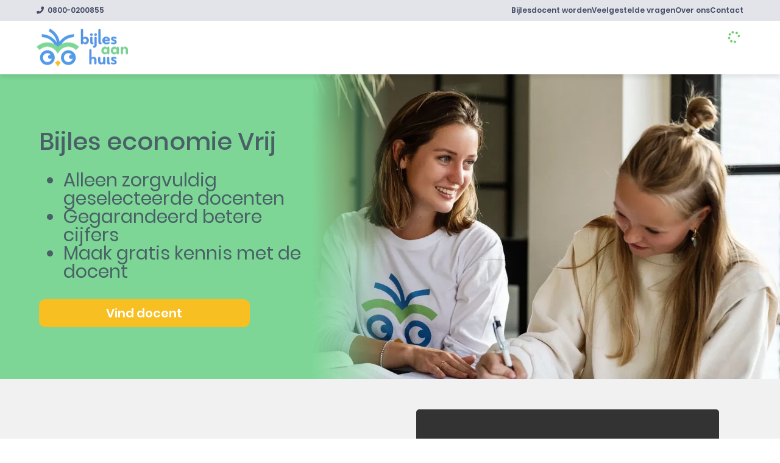

--- FILE ---
content_type: text/html; charset=utf-8
request_url: https://bijlesaanhuis.nl/bijles/economie/vrij
body_size: 140092
content:
<!DOCTYPE html><html lang="nl" data-critters-container><head>
	<!-- Start VWO Async SmartCode -->
	<link rel="preconnect" href="https://dev.visualwebsiteoptimizer.com">
	<script type="text/javascript" id="vwoCode" async>
		window._vwo_code || (function () {
			var account_id = 724726, version = 2.1, settings_tolerance = 2000, hide_element = 'body', hide_element_style = 'opacity:0 !important;filter:alpha(opacity=0) !important;background:none !important;transition:none !important;',/* DO NOT EDIT BELOW THIS LINE */f = false, w = window, d = document, v = d.querySelector('#vwoCode'), cK = '_vwo_' + account_id + '_settings', cc = {}; try { var c = JSON.parse(localStorage.getItem('_vwo_' + account_id + '_config')); cc = c && typeof c === 'object' ? c : {} } catch (e) { } var stT = cc.stT === 'session' ? w.sessionStorage : w.localStorage; code = { nonce: v && v.nonce, use_existing_jquery: function () { return typeof use_existing_jquery !== 'undefined' ? use_existing_jquery : undefined }, library_tolerance: function () { return typeof library_tolerance !== 'undefined' ? library_tolerance : undefined }, settings_tolerance: function () { return cc.sT || settings_tolerance }, hide_element_style: function () { return '{' + (cc.hES || hide_element_style) + '}' }, hide_element: function () { if (performance.getEntriesByName('first-contentful-paint')[0]) { return '' } return typeof cc.hE === 'string' ? cc.hE : hide_element }, getVersion: function () { return version }, finish: function (e) { if (!f) { f = true; var t = d.getElementById('_vis_opt_path_hides'); if (t) t.parentNode.removeChild(t); if (e) (new Image).src = 'https://dev.visualwebsiteoptimizer.com/ee.gif?a=' + account_id + e } }, finished: function () { return f }, addScript: function (e) { var t = d.createElement('script'); t.type = 'text/javascript'; if (e.src) { t.src = e.src } else { t.text = e.text } v && t.setAttribute('nonce', v.nonce); d.getElementsByTagName('head')[0].appendChild(t) }, load: function (e, t) { var n = this.getSettings(), i = d.createElement('script'), r = this; t = t || {}; if (n) { i.textContent = n; d.getElementsByTagName('head')[0].appendChild(i); if (!w.VWO || VWO.caE) { stT.removeItem(cK); r.load(e) } } else { var o = new XMLHttpRequest; o.open('GET', e, true); o.withCredentials = !t.dSC; o.responseType = t.responseType || 'text'; o.onload = function () { if (t.onloadCb) { return t.onloadCb(o, e) } if (o.status === 200 || o.status === 304) { _vwo_code.addScript({ text: o.responseText }) } else { _vwo_code.finish('&e=loading_failure:' + e) } }; o.onerror = function () { if (t.onerrorCb) { return t.onerrorCb(e) } _vwo_code.finish('&e=loading_failure:' + e) }; o.send() } }, getSettings: function () { try { var e = stT.getItem(cK); if (!e) { return } e = JSON.parse(e); if (Date.now() > e.e) { stT.removeItem(cK); return } return e.s } catch (e) { return } }, init: function () { if (d.URL.indexOf('__vwo_disable__') > -1) return; var e = this.settings_tolerance(); w._vwo_settings_timer = setTimeout(function () { _vwo_code.finish(); stT.removeItem(cK) }, e); var t; if (this.hide_element() !== 'body') { t = d.createElement('style'); var n = this.hide_element(), i = n ? n + this.hide_element_style() : '', r = d.getElementsByTagName('head')[0]; t.setAttribute('id', '_vis_opt_path_hides'); v && t.setAttribute('nonce', v.nonce); t.setAttribute('type', 'text/css'); if (t.styleSheet) t.styleSheet.cssText = i; else t.appendChild(d.createTextNode(i)); r.appendChild(t) } else { t = d.getElementsByTagName('head')[0]; var i = d.createElement('div'); i.style.cssText = 'z-index: 2147483647 !important;position: fixed !important;left: 0 !important;top: 0 !important;width: 100% !important;height: 100% !important;background: white !important;display: block !important;'; i.setAttribute('id', '_vis_opt_path_hides'); i.classList.add('_vis_hide_layer'); t.parentNode.insertBefore(i, t.nextSibling) } var o = window._vis_opt_url || d.URL, s = 'https://dev.visualwebsiteoptimizer.com/j.php?a=' + account_id + '&u=' + encodeURIComponent(o) + '&vn=' + version; if (w.location.search.indexOf('_vwo_xhr') !== -1) { this.addScript({ src: s }) } else { this.load(s + '&x=true') } } }; w._vwo_code = code; code.init();
		})();
	</script>
	<!-- End VWO Async SmartCode -->
	<!-- TrustBox script -->
	<script type="text/javascript" src="//widget.trustpilot.com/bootstrap/v5/tp.widget.bootstrap.min.js" async></script>
	<!-- End TrustBox script -->
	<meta charset="utf-8">
	<base href="/">
	<meta name="viewport" content="width=device-width, initial-scale=1">
	<meta http-equiv="content-type" content="text/html; charset=UTF-8">
	<meta http-equiv="X-UA-Compatible" content="IE=Edge">
	<meta name="viewport" content="width=device-width, initial-scale=1.0, maximum-scale=3.5">
	<meta name="description" content="Bekijk en boek direct onze betaalbare economie docenten in regio Vrij. Niet goed? Geld terug! De zekerheid van Bijles Aan Huis: 100% tevredenheidsgarantie.">

	<meta name="robots" content="max-snippet:-1, max-image-preview:large, max-video-preview:-1">
	<meta property="og:locale" content="nl_NL">
	<meta property="og:type" content="article">
	<meta property="og:title" content="🎓 Bijles economie | Bijles Aan Huis | Docenten uit je buurt">
	<meta property="og:description" content="Bekijk en boek direct onze betaalbare economie docenten in regio Vrij. Niet goed? Geld terug! De zekerheid van Bijles Aan Huis: 100% tevredenheidsgarantie.">
	<meta property="og:url" content="https://bijlesaanhuis.nl/undefined">
	<meta property="og:site_name" content="🎓 Bijles economie | Bijles Aan Huis | Docenten uit je buurt">
	<meta name="twitter:card" content="summary_large_image">
	<meta name="twitter:description" content="Bekijk en boek direct onze betaalbare economie docenten in regio Vrij. Niet goed? Geld terug! De zekerheid van Bijles Aan Huis: 100% tevredenheidsgarantie.">
	<meta name="twitter:title" content="🎓 Bijles economie | Bijles Aan Huis | Docenten uit je buurt">
	<meta http-equiv="Content-Security-Policy" content="default-src * 'self' blob:; connect-src * 'self' *.visualwebsiteoptimizer.com app.vwo.com www.loom.com; style-src * 'self' 'unsafe-inline' *.visualwebsiteoptimizer.com app.vwo.com s3.amazonaws.com; script-src * 'self' 'unsafe-inline' 'unsafe-eval' blob: *.visualwebsiteoptimizer.com app.vwo.com; script-src-elem * 'self' 'unsafe-inline' *.visualwebsiteoptimizer.com app.vwo.com; media-src *; img-src * 'self' filesystem: data: *.visualwebsiteoptimizer.com chart.googleapis.com wingify-assets.s3.amazonaws.com app.vwo.com; worker-src 'self' blob:; frame-src * app.vwo.com *.visualwebsiteoptimizer.com www.loom.com;">

	<link rel="preconnect" href="https://kit.fontawesome.com/68ee865e14.js">
	<script src="https://kit.fontawesome.com/68ee865e14.js" crossorigin="anonymous" async></script>
	<title>🎓 Bijles economie | Bijles Aan Huis | Docenten uit je buurt</title>
	<link rel="icon" type="image/x-icon" href="assets/icons/icon.png">
	<script src="assets/pwa-manifest-domain-loader.js"></script>
	<meta name="theme-color" content="#1976d2">
<style>html{--mat-badge-text-font:Roboto, sans-serif;--mat-badge-text-size:12px;--mat-badge-text-weight:600;--mat-badge-small-size-text-size:9px;--mat-badge-large-size-text-size:24px}html{--mat-bottom-sheet-container-text-font:Roboto, sans-serif;--mat-bottom-sheet-container-text-line-height:20px;--mat-bottom-sheet-container-text-size:14px;--mat-bottom-sheet-container-text-tracking:.0178571429em;--mat-bottom-sheet-container-text-weight:400}html{--mat-legacy-button-toggle-label-text-font:Roboto, sans-serif;--mat-legacy-button-toggle-label-text-line-height:24px;--mat-legacy-button-toggle-label-text-size:16px;--mat-legacy-button-toggle-label-text-tracking:.03125em;--mat-legacy-button-toggle-label-text-weight:400;--mat-standard-button-toggle-label-text-font:Roboto, sans-serif;--mat-standard-button-toggle-label-text-line-height:24px;--mat-standard-button-toggle-label-text-size:16px;--mat-standard-button-toggle-label-text-tracking:.03125em;--mat-standard-button-toggle-label-text-weight:400}html{--mat-datepicker-calendar-text-font:Roboto, sans-serif;--mat-datepicker-calendar-text-size:13px;--mat-datepicker-calendar-body-label-text-size:14px;--mat-datepicker-calendar-body-label-text-weight:500;--mat-datepicker-calendar-period-button-text-size:14px;--mat-datepicker-calendar-period-button-text-weight:500;--mat-datepicker-calendar-header-text-size:11px;--mat-datepicker-calendar-header-text-weight:400}html{--mat-expansion-header-text-font:Roboto, sans-serif;--mat-expansion-header-text-size:14px;--mat-expansion-header-text-weight:500;--mat-expansion-header-text-line-height:inherit;--mat-expansion-header-text-tracking:inherit;--mat-expansion-container-text-font:Roboto, sans-serif;--mat-expansion-container-text-line-height:20px;--mat-expansion-container-text-size:14px;--mat-expansion-container-text-tracking:.0178571429em;--mat-expansion-container-text-weight:400}html{--mat-grid-list-tile-header-primary-text-size:14px;--mat-grid-list-tile-header-secondary-text-size:12px;--mat-grid-list-tile-footer-primary-text-size:14px;--mat-grid-list-tile-footer-secondary-text-size:12px}html{--mat-stepper-container-text-font:Roboto, sans-serif;--mat-stepper-header-label-text-font:Roboto, sans-serif;--mat-stepper-header-label-text-size:14px;--mat-stepper-header-label-text-weight:400;--mat-stepper-header-error-state-label-text-size:16px;--mat-stepper-header-selected-state-label-text-size:16px;--mat-stepper-header-selected-state-label-text-weight:400}html{--mat-toolbar-title-text-font:Roboto, sans-serif;--mat-toolbar-title-text-line-height:32px;--mat-toolbar-title-text-size:20px;--mat-toolbar-title-text-tracking:.0125em;--mat-toolbar-title-text-weight:500}html{--mat-tree-node-text-font:Roboto, sans-serif;--mat-tree-node-text-size:14px;--mat-tree-node-text-weight:400}html{--mat-option-label-text-font:Roboto, sans-serif;--mat-option-label-text-line-height:24px;--mat-option-label-text-size:16px;--mat-option-label-text-tracking:.03125em;--mat-option-label-text-weight:400}html{--mat-optgroup-label-text-font:Roboto, sans-serif;--mat-optgroup-label-text-line-height:24px;--mat-optgroup-label-text-size:16px;--mat-optgroup-label-text-tracking:.03125em;--mat-optgroup-label-text-weight:400}html{--mat-card-title-text-font:Roboto, sans-serif;--mat-card-title-text-line-height:32px;--mat-card-title-text-size:20px;--mat-card-title-text-tracking:.0125em;--mat-card-title-text-weight:500;--mat-card-subtitle-text-font:Roboto, sans-serif;--mat-card-subtitle-text-line-height:22px;--mat-card-subtitle-text-size:14px;--mat-card-subtitle-text-tracking:.0071428571em;--mat-card-subtitle-text-weight:500}html{--mdc-plain-tooltip-supporting-text-font:Roboto, sans-serif;--mdc-plain-tooltip-supporting-text-size:12px;--mdc-plain-tooltip-supporting-text-weight:400;--mdc-plain-tooltip-supporting-text-tracking:.0333333333em}html{--mdc-filled-text-field-label-text-font:Roboto, sans-serif;--mdc-filled-text-field-label-text-size:16px;--mdc-filled-text-field-label-text-tracking:.03125em;--mdc-filled-text-field-label-text-weight:400;--mdc-outlined-text-field-label-text-font:Roboto, sans-serif;--mdc-outlined-text-field-label-text-size:16px;--mdc-outlined-text-field-label-text-tracking:.03125em;--mdc-outlined-text-field-label-text-weight:400;--mat-form-field-container-text-font:Roboto, sans-serif;--mat-form-field-container-text-line-height:24px;--mat-form-field-container-text-size:16px;--mat-form-field-container-text-tracking:.03125em;--mat-form-field-container-text-weight:400;--mat-form-field-outlined-label-text-populated-size:16px;--mat-form-field-subscript-text-font:Roboto, sans-serif;--mat-form-field-subscript-text-line-height:20px;--mat-form-field-subscript-text-size:12px;--mat-form-field-subscript-text-tracking:.0333333333em;--mat-form-field-subscript-text-weight:400}html{--mat-select-trigger-text-font:Roboto, sans-serif;--mat-select-trigger-text-line-height:24px;--mat-select-trigger-text-size:16px;--mat-select-trigger-text-tracking:.03125em;--mat-select-trigger-text-weight:400}html{--mdc-dialog-subhead-font:Roboto, sans-serif;--mdc-dialog-subhead-line-height:32px;--mdc-dialog-subhead-size:20px;--mdc-dialog-subhead-weight:500;--mdc-dialog-subhead-tracking:.0125em;--mdc-dialog-supporting-text-font:Roboto, sans-serif;--mdc-dialog-supporting-text-line-height:24px;--mdc-dialog-supporting-text-size:16px;--mdc-dialog-supporting-text-weight:400;--mdc-dialog-supporting-text-tracking:.03125em}html{--mdc-slider-label-label-text-font:Roboto, sans-serif;--mdc-slider-label-label-text-size:14px;--mdc-slider-label-label-text-line-height:22px;--mdc-slider-label-label-text-tracking:.0071428571em;--mdc-slider-label-label-text-weight:500}html{--mat-menu-item-label-text-font:Roboto, sans-serif;--mat-menu-item-label-text-size:16px;--mat-menu-item-label-text-tracking:.03125em;--mat-menu-item-label-text-line-height:24px;--mat-menu-item-label-text-weight:400}html{--mdc-list-list-item-label-text-font:Roboto, sans-serif;--mdc-list-list-item-label-text-line-height:24px;--mdc-list-list-item-label-text-size:16px;--mdc-list-list-item-label-text-tracking:.03125em;--mdc-list-list-item-label-text-weight:400;--mdc-list-list-item-supporting-text-font:Roboto, sans-serif;--mdc-list-list-item-supporting-text-line-height:20px;--mdc-list-list-item-supporting-text-size:14px;--mdc-list-list-item-supporting-text-tracking:.0178571429em;--mdc-list-list-item-supporting-text-weight:400;--mdc-list-list-item-trailing-supporting-text-font:Roboto, sans-serif;--mdc-list-list-item-trailing-supporting-text-line-height:20px;--mdc-list-list-item-trailing-supporting-text-size:12px;--mdc-list-list-item-trailing-supporting-text-tracking:.0333333333em;--mdc-list-list-item-trailing-supporting-text-weight:400}html{--mat-paginator-container-text-font:Roboto, sans-serif;--mat-paginator-container-text-line-height:20px;--mat-paginator-container-text-size:12px;--mat-paginator-container-text-tracking:.0333333333em;--mat-paginator-container-text-weight:400;--mat-paginator-select-trigger-text-size:12px}html{--mdc-text-button-label-text-font:Roboto, sans-serif;--mdc-text-button-label-text-size:14px;--mdc-text-button-label-text-tracking:.0892857143em;--mdc-text-button-label-text-weight:500;--mdc-text-button-label-text-transform:none;--mdc-filled-button-label-text-font:Roboto, sans-serif;--mdc-filled-button-label-text-size:14px;--mdc-filled-button-label-text-tracking:.0892857143em;--mdc-filled-button-label-text-weight:500;--mdc-filled-button-label-text-transform:none;--mdc-outlined-button-label-text-font:Roboto, sans-serif;--mdc-outlined-button-label-text-size:14px;--mdc-outlined-button-label-text-tracking:.0892857143em;--mdc-outlined-button-label-text-weight:500;--mdc-outlined-button-label-text-transform:none;--mdc-protected-button-label-text-font:Roboto, sans-serif;--mdc-protected-button-label-text-size:14px;--mdc-protected-button-label-text-tracking:.0892857143em;--mdc-protected-button-label-text-weight:500;--mdc-protected-button-label-text-transform:none}html{--mdc-extended-fab-label-text-font:Roboto, sans-serif;--mdc-extended-fab-label-text-size:14px;--mdc-extended-fab-label-text-tracking:.0892857143em;--mdc-extended-fab-label-text-weight:500}html{--mdc-snackbar-supporting-text-font:Roboto, sans-serif;--mdc-snackbar-supporting-text-line-height:20px;--mdc-snackbar-supporting-text-size:14px;--mdc-snackbar-supporting-text-weight:400}html{--mat-table-header-headline-font:Roboto, sans-serif;--mat-table-header-headline-line-height:22px;--mat-table-header-headline-size:14px;--mat-table-header-headline-weight:500;--mat-table-header-headline-tracking:.0071428571em;--mat-table-row-item-label-text-font:Roboto, sans-serif;--mat-table-row-item-label-text-line-height:20px;--mat-table-row-item-label-text-size:14px;--mat-table-row-item-label-text-weight:400;--mat-table-row-item-label-text-tracking:.0178571429em;--mat-table-footer-supporting-text-font:Roboto, sans-serif;--mat-table-footer-supporting-text-line-height:20px;--mat-table-footer-supporting-text-size:14px;--mat-table-footer-supporting-text-weight:400;--mat-table-footer-supporting-text-tracking:.0178571429em}html{--mat-ripple-color:rgba(0, 0, 0, .1)}html{--mat-option-selected-state-label-text-color:#3f51b5;--mat-option-label-text-color:rgba(0, 0, 0, .87);--mat-option-hover-state-layer-color:rgba(0, 0, 0, .04);--mat-option-focus-state-layer-color:rgba(0, 0, 0, .04);--mat-option-selected-state-layer-color:rgba(0, 0, 0, .04)}html{--mat-optgroup-label-text-color:rgba(0, 0, 0, .87)}html{--mat-full-pseudo-checkbox-selected-icon-color:#ff4081;--mat-full-pseudo-checkbox-selected-checkmark-color:#fafafa;--mat-full-pseudo-checkbox-unselected-icon-color:rgba(0, 0, 0, .54);--mat-full-pseudo-checkbox-disabled-selected-checkmark-color:#fafafa;--mat-full-pseudo-checkbox-disabled-unselected-icon-color:#b0b0b0;--mat-full-pseudo-checkbox-disabled-selected-icon-color:#b0b0b0;--mat-minimal-pseudo-checkbox-selected-checkmark-color:#ff4081;--mat-minimal-pseudo-checkbox-disabled-selected-checkmark-color:#b0b0b0}html{--mat-app-background-color:#fafafa;--mat-app-text-color:rgba(0, 0, 0, .87)}html{--mdc-elevated-card-container-shape:4px;--mdc-outlined-card-container-shape:4px;--mdc-outlined-card-outline-width:1px}html{--mdc-elevated-card-container-color:white;--mdc-elevated-card-container-elevation:0px 2px 1px -1px rgba(0, 0, 0, .2), 0px 1px 1px 0px rgba(0, 0, 0, .14), 0px 1px 3px 0px rgba(0, 0, 0, .12);--mdc-outlined-card-container-color:white;--mdc-outlined-card-outline-color:rgba(0, 0, 0, .12);--mdc-outlined-card-container-elevation:0px 0px 0px 0px rgba(0, 0, 0, .2), 0px 0px 0px 0px rgba(0, 0, 0, .14), 0px 0px 0px 0px rgba(0, 0, 0, .12);--mat-card-subtitle-text-color:rgba(0, 0, 0, .54)}html{--mdc-linear-progress-active-indicator-height:4px;--mdc-linear-progress-track-height:4px;--mdc-linear-progress-track-shape:0}html{--mdc-plain-tooltip-container-shape:4px;--mdc-plain-tooltip-supporting-text-line-height:16px}html{--mdc-plain-tooltip-container-color:#616161;--mdc-plain-tooltip-supporting-text-color:#fff}html{--mdc-filled-text-field-active-indicator-height:1px;--mdc-filled-text-field-focus-active-indicator-height:2px;--mdc-filled-text-field-container-shape:4px;--mdc-outlined-text-field-outline-width:1px;--mdc-outlined-text-field-focus-outline-width:2px;--mdc-outlined-text-field-container-shape:4px}html{--mdc-filled-text-field-caret-color:#3f51b5;--mdc-filled-text-field-focus-active-indicator-color:#3f51b5;--mdc-filled-text-field-focus-label-text-color:rgba(63, 81, 181, .87);--mdc-filled-text-field-container-color:whitesmoke;--mdc-filled-text-field-disabled-container-color:#fafafa;--mdc-filled-text-field-label-text-color:rgba(0, 0, 0, .6);--mdc-filled-text-field-hover-label-text-color:rgba(0, 0, 0, .6);--mdc-filled-text-field-disabled-label-text-color:rgba(0, 0, 0, .38);--mdc-filled-text-field-input-text-color:rgba(0, 0, 0, .87);--mdc-filled-text-field-disabled-input-text-color:rgba(0, 0, 0, .38);--mdc-filled-text-field-input-text-placeholder-color:rgba(0, 0, 0, .6);--mdc-filled-text-field-error-hover-label-text-color:#f44336;--mdc-filled-text-field-error-focus-label-text-color:#f44336;--mdc-filled-text-field-error-label-text-color:#f44336;--mdc-filled-text-field-error-caret-color:#f44336;--mdc-filled-text-field-active-indicator-color:rgba(0, 0, 0, .42);--mdc-filled-text-field-disabled-active-indicator-color:rgba(0, 0, 0, .06);--mdc-filled-text-field-hover-active-indicator-color:rgba(0, 0, 0, .87);--mdc-filled-text-field-error-active-indicator-color:#f44336;--mdc-filled-text-field-error-focus-active-indicator-color:#f44336;--mdc-filled-text-field-error-hover-active-indicator-color:#f44336;--mdc-outlined-text-field-caret-color:#3f51b5;--mdc-outlined-text-field-focus-outline-color:#3f51b5;--mdc-outlined-text-field-focus-label-text-color:rgba(63, 81, 181, .87);--mdc-outlined-text-field-label-text-color:rgba(0, 0, 0, .6);--mdc-outlined-text-field-hover-label-text-color:rgba(0, 0, 0, .6);--mdc-outlined-text-field-disabled-label-text-color:rgba(0, 0, 0, .38);--mdc-outlined-text-field-input-text-color:rgba(0, 0, 0, .87);--mdc-outlined-text-field-disabled-input-text-color:rgba(0, 0, 0, .38);--mdc-outlined-text-field-input-text-placeholder-color:rgba(0, 0, 0, .6);--mdc-outlined-text-field-error-caret-color:#f44336;--mdc-outlined-text-field-error-focus-label-text-color:#f44336;--mdc-outlined-text-field-error-label-text-color:#f44336;--mdc-outlined-text-field-error-hover-label-text-color:#f44336;--mdc-outlined-text-field-outline-color:rgba(0, 0, 0, .38);--mdc-outlined-text-field-disabled-outline-color:rgba(0, 0, 0, .06);--mdc-outlined-text-field-hover-outline-color:rgba(0, 0, 0, .87);--mdc-outlined-text-field-error-focus-outline-color:#f44336;--mdc-outlined-text-field-error-hover-outline-color:#f44336;--mdc-outlined-text-field-error-outline-color:#f44336;--mat-form-field-focus-select-arrow-color:rgba(63, 81, 181, .87);--mat-form-field-disabled-input-text-placeholder-color:rgba(0, 0, 0, .38);--mat-form-field-state-layer-color:rgba(0, 0, 0, .87);--mat-form-field-error-text-color:#f44336;--mat-form-field-select-option-text-color:inherit;--mat-form-field-select-disabled-option-text-color:GrayText;--mat-form-field-leading-icon-color:unset;--mat-form-field-disabled-leading-icon-color:unset;--mat-form-field-trailing-icon-color:unset;--mat-form-field-disabled-trailing-icon-color:unset;--mat-form-field-error-focus-trailing-icon-color:unset;--mat-form-field-error-hover-trailing-icon-color:unset;--mat-form-field-error-trailing-icon-color:unset;--mat-form-field-enabled-select-arrow-color:rgba(0, 0, 0, .54);--mat-form-field-disabled-select-arrow-color:rgba(0, 0, 0, .38);--mat-form-field-hover-state-layer-opacity:.04;--mat-form-field-focus-state-layer-opacity:.08}html{--mat-form-field-container-height:56px;--mat-form-field-filled-label-display:block;--mat-form-field-container-vertical-padding:16px;--mat-form-field-filled-with-label-container-padding-top:24px;--mat-form-field-filled-with-label-container-padding-bottom:8px}html{--mat-select-container-elevation-shadow:0px 5px 5px -3px rgba(0, 0, 0, .2), 0px 8px 10px 1px rgba(0, 0, 0, .14), 0px 3px 14px 2px rgba(0, 0, 0, .12)}html{--mat-select-panel-background-color:white;--mat-select-enabled-trigger-text-color:rgba(0, 0, 0, .87);--mat-select-disabled-trigger-text-color:rgba(0, 0, 0, .38);--mat-select-placeholder-text-color:rgba(0, 0, 0, .6);--mat-select-enabled-arrow-color:rgba(0, 0, 0, .54);--mat-select-disabled-arrow-color:rgba(0, 0, 0, .38);--mat-select-focused-arrow-color:rgba(63, 81, 181, .87);--mat-select-invalid-arrow-color:rgba(244, 67, 54, .87)}html{--mat-select-arrow-transform:translateY(-8px)}html{--mat-autocomplete-container-shape:4px;--mat-autocomplete-container-elevation-shadow:0px 5px 5px -3px rgba(0, 0, 0, .2), 0px 8px 10px 1px rgba(0, 0, 0, .14), 0px 3px 14px 2px rgba(0, 0, 0, .12)}html{--mat-autocomplete-background-color:white}html{--mdc-dialog-container-elevation-shadow:0px 11px 15px -7px rgba(0, 0, 0, .2), 0px 24px 38px 3px rgba(0, 0, 0, .14), 0px 9px 46px 8px rgba(0, 0, 0, .12);--mdc-dialog-container-shadow-color:#000;--mdc-dialog-container-shape:4px;--mat-dialog-container-max-width:80vw;--mat-dialog-container-small-max-width:80vw;--mat-dialog-container-min-width:0;--mat-dialog-actions-alignment:start;--mat-dialog-actions-padding:8px;--mat-dialog-content-padding:20px 24px;--mat-dialog-with-actions-content-padding:20px 24px;--mat-dialog-headline-padding:0 24px 9px}html{--mdc-dialog-container-color:white;--mdc-dialog-subhead-color:rgba(0, 0, 0, .87);--mdc-dialog-supporting-text-color:rgba(0, 0, 0, .6)}html{--mdc-switch-disabled-selected-icon-opacity:.38;--mdc-switch-disabled-track-opacity:.12;--mdc-switch-disabled-unselected-icon-opacity:.38;--mdc-switch-handle-height:20px;--mdc-switch-handle-shape:10px;--mdc-switch-handle-width:20px;--mdc-switch-selected-icon-size:18px;--mdc-switch-track-height:14px;--mdc-switch-track-shape:7px;--mdc-switch-track-width:36px;--mdc-switch-unselected-icon-size:18px;--mdc-switch-selected-focus-state-layer-opacity:.12;--mdc-switch-selected-hover-state-layer-opacity:.04;--mdc-switch-selected-pressed-state-layer-opacity:.1;--mdc-switch-unselected-focus-state-layer-opacity:.12;--mdc-switch-unselected-hover-state-layer-opacity:.04;--mdc-switch-unselected-pressed-state-layer-opacity:.1;--mat-switch-disabled-selected-handle-opacity:.38;--mat-switch-disabled-unselected-handle-opacity:.38;--mat-switch-unselected-handle-size:20px;--mat-switch-selected-handle-size:20px;--mat-switch-pressed-handle-size:20px;--mat-switch-with-icon-handle-size:20px;--mat-switch-selected-handle-horizontal-margin:0;--mat-switch-selected-with-icon-handle-horizontal-margin:0;--mat-switch-selected-pressed-handle-horizontal-margin:0;--mat-switch-unselected-handle-horizontal-margin:0;--mat-switch-unselected-with-icon-handle-horizontal-margin:0;--mat-switch-unselected-pressed-handle-horizontal-margin:0;--mat-switch-visible-track-opacity:1;--mat-switch-hidden-track-opacity:1;--mat-switch-visible-track-transition:transform 75ms 0ms cubic-bezier(0, 0, .2, 1);--mat-switch-hidden-track-transition:transform 75ms 0ms cubic-bezier(.4, 0, .6, 1);--mat-switch-track-outline-width:1px;--mat-switch-track-outline-color:transparent;--mat-switch-selected-track-outline-width:1px;--mat-switch-disabled-unselected-track-outline-width:1px;--mat-switch-disabled-unselected-track-outline-color:transparent}html{--mdc-switch-selected-focus-state-layer-color:#3949ab;--mdc-switch-selected-handle-color:#3949ab;--mdc-switch-selected-hover-state-layer-color:#3949ab;--mdc-switch-selected-pressed-state-layer-color:#3949ab;--mdc-switch-selected-focus-handle-color:#1a237e;--mdc-switch-selected-hover-handle-color:#1a237e;--mdc-switch-selected-pressed-handle-color:#1a237e;--mdc-switch-selected-focus-track-color:#7986cb;--mdc-switch-selected-hover-track-color:#7986cb;--mdc-switch-selected-pressed-track-color:#7986cb;--mdc-switch-selected-track-color:#7986cb;--mdc-switch-disabled-selected-handle-color:#424242;--mdc-switch-disabled-selected-icon-color:#fff;--mdc-switch-disabled-selected-track-color:#424242;--mdc-switch-disabled-unselected-handle-color:#424242;--mdc-switch-disabled-unselected-icon-color:#fff;--mdc-switch-disabled-unselected-track-color:#424242;--mdc-switch-handle-surface-color:var(--mdc-theme-surface, #fff);--mdc-switch-handle-elevation-shadow:0px 2px 1px -1px rgba(0, 0, 0, .2), 0px 1px 1px 0px rgba(0, 0, 0, .14), 0px 1px 3px 0px rgba(0, 0, 0, .12);--mdc-switch-handle-shadow-color:black;--mdc-switch-disabled-handle-elevation-shadow:0px 0px 0px 0px rgba(0, 0, 0, .2), 0px 0px 0px 0px rgba(0, 0, 0, .14), 0px 0px 0px 0px rgba(0, 0, 0, .12);--mdc-switch-selected-icon-color:#fff;--mdc-switch-unselected-focus-handle-color:#212121;--mdc-switch-unselected-focus-state-layer-color:#424242;--mdc-switch-unselected-focus-track-color:#e0e0e0;--mdc-switch-unselected-handle-color:#616161;--mdc-switch-unselected-hover-handle-color:#212121;--mdc-switch-unselected-hover-state-layer-color:#424242;--mdc-switch-unselected-hover-track-color:#e0e0e0;--mdc-switch-unselected-icon-color:#fff;--mdc-switch-unselected-pressed-handle-color:#212121;--mdc-switch-unselected-pressed-state-layer-color:#424242;--mdc-switch-unselected-pressed-track-color:#e0e0e0;--mdc-switch-unselected-track-color:#e0e0e0;--mdc-switch-disabled-label-text-color:rgba(0, 0, 0, .38)}html{--mdc-switch-state-layer-size:40px}html{--mdc-radio-disabled-selected-icon-opacity:.38;--mdc-radio-disabled-unselected-icon-opacity:.38;--mdc-radio-state-layer-size:40px}html{--mdc-radio-state-layer-size:40px;--mat-radio-touch-target-display:block}html{--mat-slider-value-indicator-width:auto;--mat-slider-value-indicator-height:32px;--mat-slider-value-indicator-caret-display:block;--mat-slider-value-indicator-border-radius:4px;--mat-slider-value-indicator-padding:0 12px;--mat-slider-value-indicator-text-transform:none;--mat-slider-value-indicator-container-transform:translateX(-50%);--mdc-slider-active-track-height:6px;--mdc-slider-active-track-shape:9999px;--mdc-slider-handle-height:20px;--mdc-slider-handle-shape:50%;--mdc-slider-handle-width:20px;--mdc-slider-inactive-track-height:4px;--mdc-slider-inactive-track-shape:9999px;--mdc-slider-with-overlap-handle-outline-width:1px;--mdc-slider-with-tick-marks-active-container-opacity:.6;--mdc-slider-with-tick-marks-container-shape:50%;--mdc-slider-with-tick-marks-container-size:2px;--mdc-slider-with-tick-marks-inactive-container-opacity:.6}html{--mdc-slider-handle-color:#3f51b5;--mdc-slider-focus-handle-color:#3f51b5;--mdc-slider-hover-handle-color:#3f51b5;--mdc-slider-active-track-color:#3f51b5;--mdc-slider-inactive-track-color:#3f51b5;--mdc-slider-with-tick-marks-inactive-container-color:#3f51b5;--mdc-slider-with-tick-marks-active-container-color:white;--mdc-slider-disabled-active-track-color:#000;--mdc-slider-disabled-handle-color:#000;--mdc-slider-disabled-inactive-track-color:#000;--mdc-slider-label-container-color:#000;--mdc-slider-label-label-text-color:#fff;--mdc-slider-with-overlap-handle-outline-color:#fff;--mdc-slider-with-tick-marks-disabled-container-color:#000;--mdc-slider-handle-elevation:0px 2px 1px -1px rgba(0, 0, 0, .2), 0px 1px 1px 0px rgba(0, 0, 0, .14), 0px 1px 3px 0px rgba(0, 0, 0, .12);--mat-slider-ripple-color:#3f51b5;--mat-slider-hover-state-layer-color:rgba(63, 81, 181, .05);--mat-slider-focus-state-layer-color:rgba(63, 81, 181, .2);--mat-slider-value-indicator-opacity:.6}html{--mat-menu-container-shape:4px;--mat-menu-divider-bottom-spacing:0;--mat-menu-divider-top-spacing:0;--mat-menu-item-spacing:16px;--mat-menu-item-icon-size:24px;--mat-menu-item-leading-spacing:16px;--mat-menu-item-trailing-spacing:16px;--mat-menu-item-with-icon-leading-spacing:16px;--mat-menu-item-with-icon-trailing-spacing:16px}html{--mat-menu-item-label-text-color:rgba(0, 0, 0, .87);--mat-menu-item-icon-color:rgba(0, 0, 0, .87);--mat-menu-item-hover-state-layer-color:rgba(0, 0, 0, .04);--mat-menu-item-focus-state-layer-color:rgba(0, 0, 0, .04);--mat-menu-container-color:white;--mat-menu-divider-color:rgba(0, 0, 0, .12)}html{--mdc-list-list-item-container-shape:0;--mdc-list-list-item-leading-avatar-shape:50%;--mdc-list-list-item-container-color:transparent;--mdc-list-list-item-selected-container-color:transparent;--mdc-list-list-item-leading-avatar-color:transparent;--mdc-list-list-item-leading-icon-size:24px;--mdc-list-list-item-leading-avatar-size:40px;--mdc-list-list-item-trailing-icon-size:24px;--mdc-list-list-item-disabled-state-layer-color:transparent;--mdc-list-list-item-disabled-state-layer-opacity:0;--mdc-list-list-item-disabled-label-text-opacity:.38;--mdc-list-list-item-disabled-leading-icon-opacity:.38;--mdc-list-list-item-disabled-trailing-icon-opacity:.38;--mat-list-active-indicator-color:transparent;--mat-list-active-indicator-shape:4px}html{--mdc-list-list-item-label-text-color:rgba(0, 0, 0, .87);--mdc-list-list-item-supporting-text-color:rgba(0, 0, 0, .54);--mdc-list-list-item-leading-icon-color:rgba(0, 0, 0, .38);--mdc-list-list-item-trailing-supporting-text-color:rgba(0, 0, 0, .38);--mdc-list-list-item-trailing-icon-color:rgba(0, 0, 0, .38);--mdc-list-list-item-selected-trailing-icon-color:rgba(0, 0, 0, .38);--mdc-list-list-item-disabled-label-text-color:black;--mdc-list-list-item-disabled-leading-icon-color:black;--mdc-list-list-item-disabled-trailing-icon-color:black;--mdc-list-list-item-hover-label-text-color:rgba(0, 0, 0, .87);--mdc-list-list-item-hover-leading-icon-color:rgba(0, 0, 0, .38);--mdc-list-list-item-hover-trailing-icon-color:rgba(0, 0, 0, .38);--mdc-list-list-item-focus-label-text-color:rgba(0, 0, 0, .87);--mdc-list-list-item-hover-state-layer-color:black;--mdc-list-list-item-hover-state-layer-opacity:.04;--mdc-list-list-item-focus-state-layer-color:black;--mdc-list-list-item-focus-state-layer-opacity:.12}html{--mdc-list-list-item-one-line-container-height:48px;--mdc-list-list-item-two-line-container-height:64px;--mdc-list-list-item-three-line-container-height:88px;--mat-list-list-item-leading-icon-start-space:16px;--mat-list-list-item-leading-icon-end-space:32px}html{--mat-paginator-container-text-color:rgba(0, 0, 0, .87);--mat-paginator-container-background-color:white;--mat-paginator-enabled-icon-color:rgba(0, 0, 0, .54);--mat-paginator-disabled-icon-color:rgba(0, 0, 0, .12)}html{--mat-paginator-container-size:56px;--mat-paginator-form-field-container-height:40px;--mat-paginator-form-field-container-vertical-padding:8px}html{--mdc-tab-indicator-active-indicator-height:2px;--mdc-tab-indicator-active-indicator-shape:0;--mdc-secondary-navigation-tab-container-height:48px;--mat-tab-header-divider-color:transparent;--mat-tab-header-divider-height:0}html{--mdc-checkbox-disabled-selected-checkmark-color:#fff;--mdc-checkbox-selected-focus-state-layer-opacity:.16;--mdc-checkbox-selected-hover-state-layer-opacity:.04;--mdc-checkbox-selected-pressed-state-layer-opacity:.16;--mdc-checkbox-unselected-focus-state-layer-opacity:.16;--mdc-checkbox-unselected-hover-state-layer-opacity:.04;--mdc-checkbox-unselected-pressed-state-layer-opacity:.16}html{--mdc-checkbox-disabled-selected-icon-color:rgba(0, 0, 0, .38);--mdc-checkbox-disabled-unselected-icon-color:rgba(0, 0, 0, .38);--mdc-checkbox-selected-checkmark-color:white;--mdc-checkbox-selected-focus-icon-color:#ff4081;--mdc-checkbox-selected-hover-icon-color:#ff4081;--mdc-checkbox-selected-icon-color:#ff4081;--mdc-checkbox-selected-pressed-icon-color:#ff4081;--mdc-checkbox-unselected-focus-icon-color:#212121;--mdc-checkbox-unselected-hover-icon-color:#212121;--mdc-checkbox-unselected-icon-color:rgba(0, 0, 0, .54);--mdc-checkbox-unselected-pressed-icon-color:rgba(0, 0, 0, .54);--mdc-checkbox-selected-focus-state-layer-color:#ff4081;--mdc-checkbox-selected-hover-state-layer-color:#ff4081;--mdc-checkbox-selected-pressed-state-layer-color:#ff4081;--mdc-checkbox-unselected-focus-state-layer-color:black;--mdc-checkbox-unselected-hover-state-layer-color:black;--mdc-checkbox-unselected-pressed-state-layer-color:black;--mat-checkbox-disabled-label-color:rgba(0, 0, 0, .38)}html{--mdc-checkbox-state-layer-size:40px;--mat-checkbox-touch-target-display:block}html{--mdc-text-button-container-shape:4px;--mdc-text-button-keep-touch-target:false;--mdc-filled-button-container-shape:4px;--mdc-filled-button-keep-touch-target:false;--mdc-protected-button-container-shape:4px;--mdc-protected-button-keep-touch-target:false;--mdc-outlined-button-keep-touch-target:false;--mdc-outlined-button-outline-width:1px;--mdc-outlined-button-container-shape:4px;--mat-text-button-horizontal-padding:8px;--mat-text-button-with-icon-horizontal-padding:8px;--mat-text-button-icon-spacing:8px;--mat-text-button-icon-offset:0;--mat-filled-button-horizontal-padding:16px;--mat-filled-button-icon-spacing:8px;--mat-filled-button-icon-offset:-4px;--mat-protected-button-horizontal-padding:16px;--mat-protected-button-icon-spacing:8px;--mat-protected-button-icon-offset:-4px;--mat-outlined-button-horizontal-padding:15px;--mat-outlined-button-icon-spacing:8px;--mat-outlined-button-icon-offset:-4px}html{--mdc-text-button-label-text-color:black;--mdc-text-button-disabled-label-text-color:rgba(0, 0, 0, .38);--mat-text-button-state-layer-color:black;--mat-text-button-disabled-state-layer-color:black;--mat-text-button-ripple-color:rgba(0, 0, 0, .1);--mat-text-button-hover-state-layer-opacity:.04;--mat-text-button-focus-state-layer-opacity:.12;--mat-text-button-pressed-state-layer-opacity:.12;--mdc-filled-button-container-color:white;--mdc-filled-button-label-text-color:black;--mdc-filled-button-disabled-container-color:rgba(0, 0, 0, .12);--mdc-filled-button-disabled-label-text-color:rgba(0, 0, 0, .38);--mat-filled-button-state-layer-color:black;--mat-filled-button-disabled-state-layer-color:black;--mat-filled-button-ripple-color:rgba(0, 0, 0, .1);--mat-filled-button-hover-state-layer-opacity:.04;--mat-filled-button-focus-state-layer-opacity:.12;--mat-filled-button-pressed-state-layer-opacity:.12;--mdc-protected-button-container-color:white;--mdc-protected-button-label-text-color:black;--mdc-protected-button-disabled-container-color:rgba(0, 0, 0, .12);--mdc-protected-button-disabled-label-text-color:rgba(0, 0, 0, .38);--mdc-protected-button-container-elevation-shadow:0px 3px 1px -2px rgba(0, 0, 0, .2), 0px 2px 2px 0px rgba(0, 0, 0, .14), 0px 1px 5px 0px rgba(0, 0, 0, .12);--mdc-protected-button-disabled-container-elevation-shadow:0px 0px 0px 0px rgba(0, 0, 0, .2), 0px 0px 0px 0px rgba(0, 0, 0, .14), 0px 0px 0px 0px rgba(0, 0, 0, .12);--mdc-protected-button-focus-container-elevation-shadow:0px 2px 4px -1px rgba(0, 0, 0, .2), 0px 4px 5px 0px rgba(0, 0, 0, .14), 0px 1px 10px 0px rgba(0, 0, 0, .12);--mdc-protected-button-hover-container-elevation-shadow:0px 2px 4px -1px rgba(0, 0, 0, .2), 0px 4px 5px 0px rgba(0, 0, 0, .14), 0px 1px 10px 0px rgba(0, 0, 0, .12);--mdc-protected-button-pressed-container-elevation-shadow:0px 5px 5px -3px rgba(0, 0, 0, .2), 0px 8px 10px 1px rgba(0, 0, 0, .14), 0px 3px 14px 2px rgba(0, 0, 0, .12);--mdc-protected-button-container-shadow-color:#000;--mat-protected-button-state-layer-color:black;--mat-protected-button-disabled-state-layer-color:black;--mat-protected-button-ripple-color:rgba(0, 0, 0, .1);--mat-protected-button-hover-state-layer-opacity:.04;--mat-protected-button-focus-state-layer-opacity:.12;--mat-protected-button-pressed-state-layer-opacity:.12;--mdc-outlined-button-disabled-outline-color:rgba(0, 0, 0, .12);--mdc-outlined-button-disabled-label-text-color:rgba(0, 0, 0, .38);--mdc-outlined-button-label-text-color:black;--mdc-outlined-button-outline-color:rgba(0, 0, 0, .12);--mat-outlined-button-state-layer-color:black;--mat-outlined-button-disabled-state-layer-color:black;--mat-outlined-button-ripple-color:rgba(0, 0, 0, .1);--mat-outlined-button-hover-state-layer-opacity:.04;--mat-outlined-button-focus-state-layer-opacity:.12;--mat-outlined-button-pressed-state-layer-opacity:.12}html{--mdc-text-button-container-height:36px;--mdc-filled-button-container-height:36px;--mdc-outlined-button-container-height:36px;--mdc-protected-button-container-height:36px;--mat-text-button-touch-target-display:block;--mat-filled-button-touch-target-display:block;--mat-protected-button-touch-target-display:block;--mat-outlined-button-touch-target-display:block}html{--mdc-icon-button-icon-size:24px}html{--mdc-icon-button-icon-color:inherit;--mdc-icon-button-disabled-icon-color:rgba(0, 0, 0, .38);--mat-icon-button-state-layer-color:black;--mat-icon-button-disabled-state-layer-color:black;--mat-icon-button-ripple-color:rgba(0, 0, 0, .1);--mat-icon-button-hover-state-layer-opacity:.04;--mat-icon-button-focus-state-layer-opacity:.12;--mat-icon-button-pressed-state-layer-opacity:.12}html{--mat-icon-button-touch-target-display:block}html{--mdc-fab-container-shape:50%;--mdc-fab-icon-size:24px;--mdc-fab-small-container-shape:50%;--mdc-fab-small-icon-size:24px;--mdc-extended-fab-container-height:48px;--mdc-extended-fab-container-shape:24px}html{--mdc-fab-container-color:white;--mdc-fab-container-elevation-shadow:0px 3px 5px -1px rgba(0, 0, 0, .2), 0px 6px 10px 0px rgba(0, 0, 0, .14), 0px 1px 18px 0px rgba(0, 0, 0, .12);--mdc-fab-focus-container-elevation-shadow:0px 5px 5px -3px rgba(0, 0, 0, .2), 0px 8px 10px 1px rgba(0, 0, 0, .14), 0px 3px 14px 2px rgba(0, 0, 0, .12);--mdc-fab-hover-container-elevation-shadow:0px 5px 5px -3px rgba(0, 0, 0, .2), 0px 8px 10px 1px rgba(0, 0, 0, .14), 0px 3px 14px 2px rgba(0, 0, 0, .12);--mdc-fab-pressed-container-elevation-shadow:0px 7px 8px -4px rgba(0, 0, 0, .2), 0px 12px 17px 2px rgba(0, 0, 0, .14), 0px 5px 22px 4px rgba(0, 0, 0, .12);--mdc-fab-container-shadow-color:#000;--mat-fab-foreground-color:black;--mat-fab-state-layer-color:black;--mat-fab-disabled-state-layer-color:black;--mat-fab-ripple-color:rgba(0, 0, 0, .1);--mat-fab-hover-state-layer-opacity:.04;--mat-fab-focus-state-layer-opacity:.12;--mat-fab-pressed-state-layer-opacity:.12;--mat-fab-disabled-state-container-color:rgba(0, 0, 0, .12);--mat-fab-disabled-state-foreground-color:rgba(0, 0, 0, .38);--mdc-fab-small-container-color:white;--mdc-fab-small-container-elevation-shadow:0px 3px 5px -1px rgba(0, 0, 0, .2), 0px 6px 10px 0px rgba(0, 0, 0, .14), 0px 1px 18px 0px rgba(0, 0, 0, .12);--mdc-fab-small-focus-container-elevation-shadow:0px 5px 5px -3px rgba(0, 0, 0, .2), 0px 8px 10px 1px rgba(0, 0, 0, .14), 0px 3px 14px 2px rgba(0, 0, 0, .12);--mdc-fab-small-hover-container-elevation-shadow:0px 5px 5px -3px rgba(0, 0, 0, .2), 0px 8px 10px 1px rgba(0, 0, 0, .14), 0px 3px 14px 2px rgba(0, 0, 0, .12);--mdc-fab-small-pressed-container-elevation-shadow:0px 7px 8px -4px rgba(0, 0, 0, .2), 0px 12px 17px 2px rgba(0, 0, 0, .14), 0px 5px 22px 4px rgba(0, 0, 0, .12);--mdc-fab-small-container-shadow-color:#000;--mat-fab-small-foreground-color:black;--mat-fab-small-state-layer-color:black;--mat-fab-small-disabled-state-layer-color:black;--mat-fab-small-ripple-color:rgba(0, 0, 0, .1);--mat-fab-small-hover-state-layer-opacity:.04;--mat-fab-small-focus-state-layer-opacity:.12;--mat-fab-small-pressed-state-layer-opacity:.12;--mat-fab-small-disabled-state-container-color:rgba(0, 0, 0, .12);--mat-fab-small-disabled-state-foreground-color:rgba(0, 0, 0, .38);--mdc-extended-fab-container-elevation-shadow:0px 3px 5px -1px rgba(0, 0, 0, .2), 0px 6px 10px 0px rgba(0, 0, 0, .14), 0px 1px 18px 0px rgba(0, 0, 0, .12);--mdc-extended-fab-focus-container-elevation-shadow:0px 5px 5px -3px rgba(0, 0, 0, .2), 0px 8px 10px 1px rgba(0, 0, 0, .14), 0px 3px 14px 2px rgba(0, 0, 0, .12);--mdc-extended-fab-hover-container-elevation-shadow:0px 5px 5px -3px rgba(0, 0, 0, .2), 0px 8px 10px 1px rgba(0, 0, 0, .14), 0px 3px 14px 2px rgba(0, 0, 0, .12);--mdc-extended-fab-pressed-container-elevation-shadow:0px 7px 8px -4px rgba(0, 0, 0, .2), 0px 12px 17px 2px rgba(0, 0, 0, .14), 0px 5px 22px 4px rgba(0, 0, 0, .12);--mdc-extended-fab-container-shadow-color:#000}html{--mat-fab-touch-target-display:block;--mat-fab-small-touch-target-display:block}html{--mdc-snackbar-container-shape:4px}html{--mdc-snackbar-container-color:#333333;--mdc-snackbar-supporting-text-color:rgba(255, 255, 255, .87);--mat-snack-bar-button-color:#ff4081}html{--mat-table-row-item-outline-width:1px}html{--mat-table-background-color:white;--mat-table-header-headline-color:rgba(0, 0, 0, .87);--mat-table-row-item-label-text-color:rgba(0, 0, 0, .87);--mat-table-row-item-outline-color:rgba(0, 0, 0, .12)}html{--mat-table-header-container-height:56px;--mat-table-footer-container-height:52px;--mat-table-row-item-container-height:52px}html{--mdc-circular-progress-active-indicator-width:4px;--mdc-circular-progress-size:48px}html{--mdc-circular-progress-active-indicator-color:#3f51b5}html{--mat-badge-container-shape:50%;--mat-badge-container-size:unset;--mat-badge-small-size-container-size:unset;--mat-badge-large-size-container-size:unset;--mat-badge-legacy-container-size:22px;--mat-badge-legacy-small-size-container-size:16px;--mat-badge-legacy-large-size-container-size:28px;--mat-badge-container-offset:-11px 0;--mat-badge-small-size-container-offset:-8px 0;--mat-badge-large-size-container-offset:-14px 0;--mat-badge-container-overlap-offset:-11px;--mat-badge-small-size-container-overlap-offset:-8px;--mat-badge-large-size-container-overlap-offset:-14px;--mat-badge-container-padding:0;--mat-badge-small-size-container-padding:0;--mat-badge-large-size-container-padding:0}html{--mat-badge-background-color:#3f51b5;--mat-badge-text-color:white;--mat-badge-disabled-state-background-color:#b9b9b9;--mat-badge-disabled-state-text-color:rgba(0, 0, 0, .38)}html{--mat-bottom-sheet-container-shape:4px}html{--mat-bottom-sheet-container-text-color:rgba(0, 0, 0, .87);--mat-bottom-sheet-container-background-color:white}html{--mat-legacy-button-toggle-height:36px;--mat-legacy-button-toggle-shape:2px;--mat-legacy-button-toggle-focus-state-layer-opacity:1;--mat-standard-button-toggle-shape:4px;--mat-standard-button-toggle-hover-state-layer-opacity:.04;--mat-standard-button-toggle-focus-state-layer-opacity:.12}html{--mat-legacy-button-toggle-text-color:rgba(0, 0, 0, .38);--mat-legacy-button-toggle-state-layer-color:rgba(0, 0, 0, .12);--mat-legacy-button-toggle-selected-state-text-color:rgba(0, 0, 0, .54);--mat-legacy-button-toggle-selected-state-background-color:#e0e0e0;--mat-legacy-button-toggle-disabled-state-text-color:rgba(0, 0, 0, .26);--mat-legacy-button-toggle-disabled-state-background-color:#eeeeee;--mat-legacy-button-toggle-disabled-selected-state-background-color:#bdbdbd;--mat-standard-button-toggle-text-color:rgba(0, 0, 0, .87);--mat-standard-button-toggle-background-color:white;--mat-standard-button-toggle-state-layer-color:black;--mat-standard-button-toggle-selected-state-background-color:#e0e0e0;--mat-standard-button-toggle-selected-state-text-color:rgba(0, 0, 0, .87);--mat-standard-button-toggle-disabled-state-text-color:rgba(0, 0, 0, .26);--mat-standard-button-toggle-disabled-state-background-color:white;--mat-standard-button-toggle-disabled-selected-state-text-color:rgba(0, 0, 0, .87);--mat-standard-button-toggle-disabled-selected-state-background-color:#bdbdbd;--mat-standard-button-toggle-divider-color:#e0e0e0}html{--mat-standard-button-toggle-height:48px}html{--mat-datepicker-calendar-container-shape:4px;--mat-datepicker-calendar-container-touch-shape:4px;--mat-datepicker-calendar-container-elevation-shadow:0px 2px 4px -1px rgba(0, 0, 0, .2), 0px 4px 5px 0px rgba(0, 0, 0, .14), 0px 1px 10px 0px rgba(0, 0, 0, .12);--mat-datepicker-calendar-container-touch-elevation-shadow:0px 11px 15px -7px rgba(0, 0, 0, .2), 0px 24px 38px 3px rgba(0, 0, 0, .14), 0px 9px 46px 8px rgba(0, 0, 0, .12)}html{--mat-datepicker-calendar-date-selected-state-text-color:white;--mat-datepicker-calendar-date-selected-state-background-color:#3f51b5;--mat-datepicker-calendar-date-selected-disabled-state-background-color:rgba(63, 81, 181, .4);--mat-datepicker-calendar-date-today-selected-state-outline-color:white;--mat-datepicker-calendar-date-focus-state-background-color:rgba(63, 81, 181, .3);--mat-datepicker-calendar-date-hover-state-background-color:rgba(63, 81, 181, .3);--mat-datepicker-toggle-active-state-icon-color:#3f51b5;--mat-datepicker-calendar-date-in-range-state-background-color:rgba(63, 81, 181, .2);--mat-datepicker-calendar-date-in-comparison-range-state-background-color:rgba(249, 171, 0, .2);--mat-datepicker-calendar-date-in-overlap-range-state-background-color:#a8dab5;--mat-datepicker-calendar-date-in-overlap-range-selected-state-background-color:#46a35e;--mat-datepicker-toggle-icon-color:rgba(0, 0, 0, .54);--mat-datepicker-calendar-body-label-text-color:rgba(0, 0, 0, .54);--mat-datepicker-calendar-period-button-text-color:black;--mat-datepicker-calendar-period-button-icon-color:rgba(0, 0, 0, .54);--mat-datepicker-calendar-navigation-button-icon-color:rgba(0, 0, 0, .54);--mat-datepicker-calendar-header-divider-color:rgba(0, 0, 0, .12);--mat-datepicker-calendar-header-text-color:rgba(0, 0, 0, .54);--mat-datepicker-calendar-date-today-outline-color:rgba(0, 0, 0, .38);--mat-datepicker-calendar-date-today-disabled-state-outline-color:rgba(0, 0, 0, .18);--mat-datepicker-calendar-date-text-color:rgba(0, 0, 0, .87);--mat-datepicker-calendar-date-outline-color:transparent;--mat-datepicker-calendar-date-disabled-state-text-color:rgba(0, 0, 0, .38);--mat-datepicker-calendar-date-preview-state-outline-color:rgba(0, 0, 0, .24);--mat-datepicker-range-input-separator-color:rgba(0, 0, 0, .87);--mat-datepicker-range-input-disabled-state-separator-color:rgba(0, 0, 0, .38);--mat-datepicker-range-input-disabled-state-text-color:rgba(0, 0, 0, .38);--mat-datepicker-calendar-container-background-color:white;--mat-datepicker-calendar-container-text-color:rgba(0, 0, 0, .87)}html{--mat-divider-width:1px}html{--mat-divider-color:rgba(0, 0, 0, .12)}html{--mat-expansion-container-shape:4px;--mat-expansion-legacy-header-indicator-display:inline-block;--mat-expansion-header-indicator-display:none}html{--mat-expansion-container-background-color:white;--mat-expansion-container-text-color:rgba(0, 0, 0, .87);--mat-expansion-actions-divider-color:rgba(0, 0, 0, .12);--mat-expansion-header-hover-state-layer-color:rgba(0, 0, 0, .04);--mat-expansion-header-focus-state-layer-color:rgba(0, 0, 0, .04);--mat-expansion-header-disabled-state-text-color:rgba(0, 0, 0, .26);--mat-expansion-header-text-color:rgba(0, 0, 0, .87);--mat-expansion-header-description-color:rgba(0, 0, 0, .54);--mat-expansion-header-indicator-color:rgba(0, 0, 0, .54)}html{--mat-expansion-header-collapsed-state-height:48px;--mat-expansion-header-expanded-state-height:64px}html{--mat-icon-color:inherit}html{--mat-sidenav-container-shape:0;--mat-sidenav-container-elevation-shadow:0px 8px 10px -5px rgba(0, 0, 0, .2), 0px 16px 24px 2px rgba(0, 0, 0, .14), 0px 6px 30px 5px rgba(0, 0, 0, .12);--mat-sidenav-container-width:auto}html{--mat-sidenav-container-divider-color:rgba(0, 0, 0, .12);--mat-sidenav-container-background-color:white;--mat-sidenav-container-text-color:rgba(0, 0, 0, .87);--mat-sidenav-content-background-color:#fafafa;--mat-sidenav-content-text-color:rgba(0, 0, 0, .87);--mat-sidenav-scrim-color:rgba(0, 0, 0, .6)}html{--mat-stepper-header-icon-foreground-color:white;--mat-stepper-header-selected-state-icon-background-color:#3f51b5;--mat-stepper-header-selected-state-icon-foreground-color:white;--mat-stepper-header-done-state-icon-background-color:#3f51b5;--mat-stepper-header-done-state-icon-foreground-color:white;--mat-stepper-header-edit-state-icon-background-color:#3f51b5;--mat-stepper-header-edit-state-icon-foreground-color:white;--mat-stepper-container-color:white;--mat-stepper-line-color:rgba(0, 0, 0, .12);--mat-stepper-header-hover-state-layer-color:rgba(0, 0, 0, .04);--mat-stepper-header-focus-state-layer-color:rgba(0, 0, 0, .04);--mat-stepper-header-label-text-color:rgba(0, 0, 0, .54);--mat-stepper-header-optional-label-text-color:rgba(0, 0, 0, .54);--mat-stepper-header-selected-state-label-text-color:rgba(0, 0, 0, .87);--mat-stepper-header-error-state-label-text-color:#f44336;--mat-stepper-header-icon-background-color:rgba(0, 0, 0, .54);--mat-stepper-header-error-state-icon-foreground-color:#f44336;--mat-stepper-header-error-state-icon-background-color:transparent}html{--mat-stepper-header-height:72px}html{--mat-sort-arrow-color:#757575}html{--mat-toolbar-container-background-color:whitesmoke;--mat-toolbar-container-text-color:rgba(0, 0, 0, .87)}html{--mat-toolbar-standard-height:64px;--mat-toolbar-mobile-height:56px}html{--mat-tree-container-background-color:white;--mat-tree-node-text-color:rgba(0, 0, 0, .87)}html{--mat-tree-node-min-height:48px}body{font-family:-apple-system,BlinkMacSystemFont,Segoe UI,Roboto,Helvetica Neue,Arial,Noto Sans,sans-serif,"Apple Color Emoji","Segoe UI Emoji",Segoe UI Symbol,"Noto Color Emoji";margin:0;font-size:1rem;font-weight:400;line-height:1.5;color:#486066;text-align:left;background-color:#fff}html{font-family:sans-serif;line-height:1.15;-webkit-text-size-adjust:100%;-webkit-tap-highlight-color:transparent}*,:after,:before{box-sizing:border-box}</style><style>html{--mat-badge-text-font: Roboto, sans-serif;--mat-badge-text-size: 12px;--mat-badge-text-weight: 600;--mat-badge-small-size-text-size: 9px;--mat-badge-large-size-text-size: 24px}html{--mat-bottom-sheet-container-text-font: Roboto, sans-serif;--mat-bottom-sheet-container-text-line-height: 20px;--mat-bottom-sheet-container-text-size: 14px;--mat-bottom-sheet-container-text-tracking: .0178571429em;--mat-bottom-sheet-container-text-weight: 400}html{--mat-legacy-button-toggle-label-text-font: Roboto, sans-serif;--mat-legacy-button-toggle-label-text-line-height: 24px;--mat-legacy-button-toggle-label-text-size: 16px;--mat-legacy-button-toggle-label-text-tracking: .03125em;--mat-legacy-button-toggle-label-text-weight: 400;--mat-standard-button-toggle-label-text-font: Roboto, sans-serif;--mat-standard-button-toggle-label-text-line-height: 24px;--mat-standard-button-toggle-label-text-size: 16px;--mat-standard-button-toggle-label-text-tracking: .03125em;--mat-standard-button-toggle-label-text-weight: 400}html{--mat-datepicker-calendar-text-font: Roboto, sans-serif;--mat-datepicker-calendar-text-size: 13px;--mat-datepicker-calendar-body-label-text-size: 14px;--mat-datepicker-calendar-body-label-text-weight: 500;--mat-datepicker-calendar-period-button-text-size: 14px;--mat-datepicker-calendar-period-button-text-weight: 500;--mat-datepicker-calendar-header-text-size: 11px;--mat-datepicker-calendar-header-text-weight: 400}html{--mat-expansion-header-text-font: Roboto, sans-serif;--mat-expansion-header-text-size: 14px;--mat-expansion-header-text-weight: 500;--mat-expansion-header-text-line-height: inherit;--mat-expansion-header-text-tracking: inherit;--mat-expansion-container-text-font: Roboto, sans-serif;--mat-expansion-container-text-line-height: 20px;--mat-expansion-container-text-size: 14px;--mat-expansion-container-text-tracking: .0178571429em;--mat-expansion-container-text-weight: 400}html{--mat-grid-list-tile-header-primary-text-size: 14px;--mat-grid-list-tile-header-secondary-text-size: 12px;--mat-grid-list-tile-footer-primary-text-size: 14px;--mat-grid-list-tile-footer-secondary-text-size: 12px}html{--mat-stepper-container-text-font: Roboto, sans-serif;--mat-stepper-header-label-text-font: Roboto, sans-serif;--mat-stepper-header-label-text-size: 14px;--mat-stepper-header-label-text-weight: 400;--mat-stepper-header-error-state-label-text-size: 16px;--mat-stepper-header-selected-state-label-text-size: 16px;--mat-stepper-header-selected-state-label-text-weight: 400}html{--mat-toolbar-title-text-font: Roboto, sans-serif;--mat-toolbar-title-text-line-height: 32px;--mat-toolbar-title-text-size: 20px;--mat-toolbar-title-text-tracking: .0125em;--mat-toolbar-title-text-weight: 500}html{--mat-tree-node-text-font: Roboto, sans-serif;--mat-tree-node-text-size: 14px;--mat-tree-node-text-weight: 400}html{--mat-option-label-text-font: Roboto, sans-serif;--mat-option-label-text-line-height: 24px;--mat-option-label-text-size: 16px;--mat-option-label-text-tracking: .03125em;--mat-option-label-text-weight: 400}html{--mat-optgroup-label-text-font: Roboto, sans-serif;--mat-optgroup-label-text-line-height: 24px;--mat-optgroup-label-text-size: 16px;--mat-optgroup-label-text-tracking: .03125em;--mat-optgroup-label-text-weight: 400}html{--mat-card-title-text-font: Roboto, sans-serif;--mat-card-title-text-line-height: 32px;--mat-card-title-text-size: 20px;--mat-card-title-text-tracking: .0125em;--mat-card-title-text-weight: 500;--mat-card-subtitle-text-font: Roboto, sans-serif;--mat-card-subtitle-text-line-height: 22px;--mat-card-subtitle-text-size: 14px;--mat-card-subtitle-text-tracking: .0071428571em;--mat-card-subtitle-text-weight: 500}html{--mdc-plain-tooltip-supporting-text-font: Roboto, sans-serif;--mdc-plain-tooltip-supporting-text-size: 12px;--mdc-plain-tooltip-supporting-text-weight: 400;--mdc-plain-tooltip-supporting-text-tracking: .0333333333em}html{--mdc-filled-text-field-label-text-font: Roboto, sans-serif;--mdc-filled-text-field-label-text-size: 16px;--mdc-filled-text-field-label-text-tracking: .03125em;--mdc-filled-text-field-label-text-weight: 400;--mdc-outlined-text-field-label-text-font: Roboto, sans-serif;--mdc-outlined-text-field-label-text-size: 16px;--mdc-outlined-text-field-label-text-tracking: .03125em;--mdc-outlined-text-field-label-text-weight: 400;--mat-form-field-container-text-font: Roboto, sans-serif;--mat-form-field-container-text-line-height: 24px;--mat-form-field-container-text-size: 16px;--mat-form-field-container-text-tracking: .03125em;--mat-form-field-container-text-weight: 400;--mat-form-field-outlined-label-text-populated-size: 16px;--mat-form-field-subscript-text-font: Roboto, sans-serif;--mat-form-field-subscript-text-line-height: 20px;--mat-form-field-subscript-text-size: 12px;--mat-form-field-subscript-text-tracking: .0333333333em;--mat-form-field-subscript-text-weight: 400}html{--mat-select-trigger-text-font: Roboto, sans-serif;--mat-select-trigger-text-line-height: 24px;--mat-select-trigger-text-size: 16px;--mat-select-trigger-text-tracking: .03125em;--mat-select-trigger-text-weight: 400}html{--mdc-dialog-subhead-font: Roboto, sans-serif;--mdc-dialog-subhead-line-height: 32px;--mdc-dialog-subhead-size: 20px;--mdc-dialog-subhead-weight: 500;--mdc-dialog-subhead-tracking: .0125em;--mdc-dialog-supporting-text-font: Roboto, sans-serif;--mdc-dialog-supporting-text-line-height: 24px;--mdc-dialog-supporting-text-size: 16px;--mdc-dialog-supporting-text-weight: 400;--mdc-dialog-supporting-text-tracking: .03125em}html{--mdc-slider-label-label-text-font: Roboto, sans-serif;--mdc-slider-label-label-text-size: 14px;--mdc-slider-label-label-text-line-height: 22px;--mdc-slider-label-label-text-tracking: .0071428571em;--mdc-slider-label-label-text-weight: 500}html{--mat-menu-item-label-text-font: Roboto, sans-serif;--mat-menu-item-label-text-size: 16px;--mat-menu-item-label-text-tracking: .03125em;--mat-menu-item-label-text-line-height: 24px;--mat-menu-item-label-text-weight: 400}html{--mdc-list-list-item-label-text-font: Roboto, sans-serif;--mdc-list-list-item-label-text-line-height: 24px;--mdc-list-list-item-label-text-size: 16px;--mdc-list-list-item-label-text-tracking: .03125em;--mdc-list-list-item-label-text-weight: 400;--mdc-list-list-item-supporting-text-font: Roboto, sans-serif;--mdc-list-list-item-supporting-text-line-height: 20px;--mdc-list-list-item-supporting-text-size: 14px;--mdc-list-list-item-supporting-text-tracking: .0178571429em;--mdc-list-list-item-supporting-text-weight: 400;--mdc-list-list-item-trailing-supporting-text-font: Roboto, sans-serif;--mdc-list-list-item-trailing-supporting-text-line-height: 20px;--mdc-list-list-item-trailing-supporting-text-size: 12px;--mdc-list-list-item-trailing-supporting-text-tracking: .0333333333em;--mdc-list-list-item-trailing-supporting-text-weight: 400}html{--mat-paginator-container-text-font: Roboto, sans-serif;--mat-paginator-container-text-line-height: 20px;--mat-paginator-container-text-size: 12px;--mat-paginator-container-text-tracking: .0333333333em;--mat-paginator-container-text-weight: 400;--mat-paginator-select-trigger-text-size: 12px}html{--mdc-text-button-label-text-font: Roboto, sans-serif;--mdc-text-button-label-text-size: 14px;--mdc-text-button-label-text-tracking: .0892857143em;--mdc-text-button-label-text-weight: 500;--mdc-text-button-label-text-transform: none;--mdc-filled-button-label-text-font: Roboto, sans-serif;--mdc-filled-button-label-text-size: 14px;--mdc-filled-button-label-text-tracking: .0892857143em;--mdc-filled-button-label-text-weight: 500;--mdc-filled-button-label-text-transform: none;--mdc-outlined-button-label-text-font: Roboto, sans-serif;--mdc-outlined-button-label-text-size: 14px;--mdc-outlined-button-label-text-tracking: .0892857143em;--mdc-outlined-button-label-text-weight: 500;--mdc-outlined-button-label-text-transform: none;--mdc-protected-button-label-text-font: Roboto, sans-serif;--mdc-protected-button-label-text-size: 14px;--mdc-protected-button-label-text-tracking: .0892857143em;--mdc-protected-button-label-text-weight: 500;--mdc-protected-button-label-text-transform: none}html{--mdc-extended-fab-label-text-font: Roboto, sans-serif;--mdc-extended-fab-label-text-size: 14px;--mdc-extended-fab-label-text-tracking: .0892857143em;--mdc-extended-fab-label-text-weight: 500}html{--mdc-snackbar-supporting-text-font: Roboto, sans-serif;--mdc-snackbar-supporting-text-line-height: 20px;--mdc-snackbar-supporting-text-size: 14px;--mdc-snackbar-supporting-text-weight: 400}html{--mat-table-header-headline-font: Roboto, sans-serif;--mat-table-header-headline-line-height: 22px;--mat-table-header-headline-size: 14px;--mat-table-header-headline-weight: 500;--mat-table-header-headline-tracking: .0071428571em;--mat-table-row-item-label-text-font: Roboto, sans-serif;--mat-table-row-item-label-text-line-height: 20px;--mat-table-row-item-label-text-size: 14px;--mat-table-row-item-label-text-weight: 400;--mat-table-row-item-label-text-tracking: .0178571429em;--mat-table-footer-supporting-text-font: Roboto, sans-serif;--mat-table-footer-supporting-text-line-height: 20px;--mat-table-footer-supporting-text-size: 14px;--mat-table-footer-supporting-text-weight: 400;--mat-table-footer-supporting-text-tracking: .0178571429em}html{--mat-ripple-color: rgba(0, 0, 0, .1)}html{--mat-option-selected-state-label-text-color: #3f51b5;--mat-option-label-text-color: rgba(0, 0, 0, .87);--mat-option-hover-state-layer-color: rgba(0, 0, 0, .04);--mat-option-focus-state-layer-color: rgba(0, 0, 0, .04);--mat-option-selected-state-layer-color: rgba(0, 0, 0, .04)}html{--mat-optgroup-label-text-color: rgba(0, 0, 0, .87)}html{--mat-full-pseudo-checkbox-selected-icon-color: #ff4081;--mat-full-pseudo-checkbox-selected-checkmark-color: #fafafa;--mat-full-pseudo-checkbox-unselected-icon-color: rgba(0, 0, 0, .54);--mat-full-pseudo-checkbox-disabled-selected-checkmark-color: #fafafa;--mat-full-pseudo-checkbox-disabled-unselected-icon-color: #b0b0b0;--mat-full-pseudo-checkbox-disabled-selected-icon-color: #b0b0b0;--mat-minimal-pseudo-checkbox-selected-checkmark-color: #ff4081;--mat-minimal-pseudo-checkbox-disabled-selected-checkmark-color: #b0b0b0}html{--mat-app-background-color: #fafafa;--mat-app-text-color: rgba(0, 0, 0, .87)}html{--mdc-elevated-card-container-shape: 4px;--mdc-outlined-card-container-shape: 4px;--mdc-outlined-card-outline-width: 1px}html{--mdc-elevated-card-container-color: white;--mdc-elevated-card-container-elevation: 0px 2px 1px -1px rgba(0, 0, 0, .2), 0px 1px 1px 0px rgba(0, 0, 0, .14), 0px 1px 3px 0px rgba(0, 0, 0, .12);--mdc-outlined-card-container-color: white;--mdc-outlined-card-outline-color: rgba(0, 0, 0, .12);--mdc-outlined-card-container-elevation: 0px 0px 0px 0px rgba(0, 0, 0, .2), 0px 0px 0px 0px rgba(0, 0, 0, .14), 0px 0px 0px 0px rgba(0, 0, 0, .12);--mat-card-subtitle-text-color: rgba(0, 0, 0, .54)}html{--mdc-linear-progress-active-indicator-height: 4px;--mdc-linear-progress-track-height: 4px;--mdc-linear-progress-track-shape: 0}html{--mdc-plain-tooltip-container-shape: 4px;--mdc-plain-tooltip-supporting-text-line-height: 16px}html{--mdc-plain-tooltip-container-color: #616161;--mdc-plain-tooltip-supporting-text-color: #fff}html{--mdc-filled-text-field-active-indicator-height: 1px;--mdc-filled-text-field-focus-active-indicator-height: 2px;--mdc-filled-text-field-container-shape: 4px;--mdc-outlined-text-field-outline-width: 1px;--mdc-outlined-text-field-focus-outline-width: 2px;--mdc-outlined-text-field-container-shape: 4px}html{--mdc-filled-text-field-caret-color: #3f51b5;--mdc-filled-text-field-focus-active-indicator-color: #3f51b5;--mdc-filled-text-field-focus-label-text-color: rgba(63, 81, 181, .87);--mdc-filled-text-field-container-color: whitesmoke;--mdc-filled-text-field-disabled-container-color: #fafafa;--mdc-filled-text-field-label-text-color: rgba(0, 0, 0, .6);--mdc-filled-text-field-hover-label-text-color: rgba(0, 0, 0, .6);--mdc-filled-text-field-disabled-label-text-color: rgba(0, 0, 0, .38);--mdc-filled-text-field-input-text-color: rgba(0, 0, 0, .87);--mdc-filled-text-field-disabled-input-text-color: rgba(0, 0, 0, .38);--mdc-filled-text-field-input-text-placeholder-color: rgba(0, 0, 0, .6);--mdc-filled-text-field-error-hover-label-text-color: #f44336;--mdc-filled-text-field-error-focus-label-text-color: #f44336;--mdc-filled-text-field-error-label-text-color: #f44336;--mdc-filled-text-field-error-caret-color: #f44336;--mdc-filled-text-field-active-indicator-color: rgba(0, 0, 0, .42);--mdc-filled-text-field-disabled-active-indicator-color: rgba(0, 0, 0, .06);--mdc-filled-text-field-hover-active-indicator-color: rgba(0, 0, 0, .87);--mdc-filled-text-field-error-active-indicator-color: #f44336;--mdc-filled-text-field-error-focus-active-indicator-color: #f44336;--mdc-filled-text-field-error-hover-active-indicator-color: #f44336;--mdc-outlined-text-field-caret-color: #3f51b5;--mdc-outlined-text-field-focus-outline-color: #3f51b5;--mdc-outlined-text-field-focus-label-text-color: rgba(63, 81, 181, .87);--mdc-outlined-text-field-label-text-color: rgba(0, 0, 0, .6);--mdc-outlined-text-field-hover-label-text-color: rgba(0, 0, 0, .6);--mdc-outlined-text-field-disabled-label-text-color: rgba(0, 0, 0, .38);--mdc-outlined-text-field-input-text-color: rgba(0, 0, 0, .87);--mdc-outlined-text-field-disabled-input-text-color: rgba(0, 0, 0, .38);--mdc-outlined-text-field-input-text-placeholder-color: rgba(0, 0, 0, .6);--mdc-outlined-text-field-error-caret-color: #f44336;--mdc-outlined-text-field-error-focus-label-text-color: #f44336;--mdc-outlined-text-field-error-label-text-color: #f44336;--mdc-outlined-text-field-error-hover-label-text-color: #f44336;--mdc-outlined-text-field-outline-color: rgba(0, 0, 0, .38);--mdc-outlined-text-field-disabled-outline-color: rgba(0, 0, 0, .06);--mdc-outlined-text-field-hover-outline-color: rgba(0, 0, 0, .87);--mdc-outlined-text-field-error-focus-outline-color: #f44336;--mdc-outlined-text-field-error-hover-outline-color: #f44336;--mdc-outlined-text-field-error-outline-color: #f44336;--mat-form-field-focus-select-arrow-color: rgba(63, 81, 181, .87);--mat-form-field-disabled-input-text-placeholder-color: rgba(0, 0, 0, .38);--mat-form-field-state-layer-color: rgba(0, 0, 0, .87);--mat-form-field-error-text-color: #f44336;--mat-form-field-select-option-text-color: inherit;--mat-form-field-select-disabled-option-text-color: GrayText;--mat-form-field-leading-icon-color: unset;--mat-form-field-disabled-leading-icon-color: unset;--mat-form-field-trailing-icon-color: unset;--mat-form-field-disabled-trailing-icon-color: unset;--mat-form-field-error-focus-trailing-icon-color: unset;--mat-form-field-error-hover-trailing-icon-color: unset;--mat-form-field-error-trailing-icon-color: unset;--mat-form-field-enabled-select-arrow-color: rgba(0, 0, 0, .54);--mat-form-field-disabled-select-arrow-color: rgba(0, 0, 0, .38);--mat-form-field-hover-state-layer-opacity: .04;--mat-form-field-focus-state-layer-opacity: .08}html{--mat-form-field-container-height: 56px;--mat-form-field-filled-label-display: block;--mat-form-field-container-vertical-padding: 16px;--mat-form-field-filled-with-label-container-padding-top: 24px;--mat-form-field-filled-with-label-container-padding-bottom: 8px}html{--mat-select-container-elevation-shadow: 0px 5px 5px -3px rgba(0, 0, 0, .2), 0px 8px 10px 1px rgba(0, 0, 0, .14), 0px 3px 14px 2px rgba(0, 0, 0, .12)}html{--mat-select-panel-background-color: white;--mat-select-enabled-trigger-text-color: rgba(0, 0, 0, .87);--mat-select-disabled-trigger-text-color: rgba(0, 0, 0, .38);--mat-select-placeholder-text-color: rgba(0, 0, 0, .6);--mat-select-enabled-arrow-color: rgba(0, 0, 0, .54);--mat-select-disabled-arrow-color: rgba(0, 0, 0, .38);--mat-select-focused-arrow-color: rgba(63, 81, 181, .87);--mat-select-invalid-arrow-color: rgba(244, 67, 54, .87)}html{--mat-select-arrow-transform: translateY(-8px)}html{--mat-autocomplete-container-shape: 4px;--mat-autocomplete-container-elevation-shadow: 0px 5px 5px -3px rgba(0, 0, 0, .2), 0px 8px 10px 1px rgba(0, 0, 0, .14), 0px 3px 14px 2px rgba(0, 0, 0, .12)}html{--mat-autocomplete-background-color: white}html{--mdc-dialog-container-elevation-shadow: 0px 11px 15px -7px rgba(0, 0, 0, .2), 0px 24px 38px 3px rgba(0, 0, 0, .14), 0px 9px 46px 8px rgba(0, 0, 0, .12);--mdc-dialog-container-shadow-color: #000;--mdc-dialog-container-shape: 4px;--mat-dialog-container-max-width: 80vw;--mat-dialog-container-small-max-width: 80vw;--mat-dialog-container-min-width: 0;--mat-dialog-actions-alignment: start;--mat-dialog-actions-padding: 8px;--mat-dialog-content-padding: 20px 24px;--mat-dialog-with-actions-content-padding: 20px 24px;--mat-dialog-headline-padding: 0 24px 9px}html{--mdc-dialog-container-color: white;--mdc-dialog-subhead-color: rgba(0, 0, 0, .87);--mdc-dialog-supporting-text-color: rgba(0, 0, 0, .6)}html{--mdc-switch-disabled-selected-icon-opacity: .38;--mdc-switch-disabled-track-opacity: .12;--mdc-switch-disabled-unselected-icon-opacity: .38;--mdc-switch-handle-height: 20px;--mdc-switch-handle-shape: 10px;--mdc-switch-handle-width: 20px;--mdc-switch-selected-icon-size: 18px;--mdc-switch-track-height: 14px;--mdc-switch-track-shape: 7px;--mdc-switch-track-width: 36px;--mdc-switch-unselected-icon-size: 18px;--mdc-switch-selected-focus-state-layer-opacity: .12;--mdc-switch-selected-hover-state-layer-opacity: .04;--mdc-switch-selected-pressed-state-layer-opacity: .1;--mdc-switch-unselected-focus-state-layer-opacity: .12;--mdc-switch-unselected-hover-state-layer-opacity: .04;--mdc-switch-unselected-pressed-state-layer-opacity: .1;--mat-switch-disabled-selected-handle-opacity: .38;--mat-switch-disabled-unselected-handle-opacity: .38;--mat-switch-unselected-handle-size: 20px;--mat-switch-selected-handle-size: 20px;--mat-switch-pressed-handle-size: 20px;--mat-switch-with-icon-handle-size: 20px;--mat-switch-selected-handle-horizontal-margin: 0;--mat-switch-selected-with-icon-handle-horizontal-margin: 0;--mat-switch-selected-pressed-handle-horizontal-margin: 0;--mat-switch-unselected-handle-horizontal-margin: 0;--mat-switch-unselected-with-icon-handle-horizontal-margin: 0;--mat-switch-unselected-pressed-handle-horizontal-margin: 0;--mat-switch-visible-track-opacity: 1;--mat-switch-hidden-track-opacity: 1;--mat-switch-visible-track-transition: transform 75ms 0ms cubic-bezier(0, 0, .2, 1);--mat-switch-hidden-track-transition: transform 75ms 0ms cubic-bezier(.4, 0, .6, 1);--mat-switch-track-outline-width: 1px;--mat-switch-track-outline-color: transparent;--mat-switch-selected-track-outline-width: 1px;--mat-switch-disabled-unselected-track-outline-width: 1px;--mat-switch-disabled-unselected-track-outline-color: transparent}html{--mdc-switch-selected-focus-state-layer-color: #3949ab;--mdc-switch-selected-handle-color: #3949ab;--mdc-switch-selected-hover-state-layer-color: #3949ab;--mdc-switch-selected-pressed-state-layer-color: #3949ab;--mdc-switch-selected-focus-handle-color: #1a237e;--mdc-switch-selected-hover-handle-color: #1a237e;--mdc-switch-selected-pressed-handle-color: #1a237e;--mdc-switch-selected-focus-track-color: #7986cb;--mdc-switch-selected-hover-track-color: #7986cb;--mdc-switch-selected-pressed-track-color: #7986cb;--mdc-switch-selected-track-color: #7986cb;--mdc-switch-disabled-selected-handle-color: #424242;--mdc-switch-disabled-selected-icon-color: #fff;--mdc-switch-disabled-selected-track-color: #424242;--mdc-switch-disabled-unselected-handle-color: #424242;--mdc-switch-disabled-unselected-icon-color: #fff;--mdc-switch-disabled-unselected-track-color: #424242;--mdc-switch-handle-surface-color: var(--mdc-theme-surface, #fff);--mdc-switch-handle-elevation-shadow: 0px 2px 1px -1px rgba(0, 0, 0, .2), 0px 1px 1px 0px rgba(0, 0, 0, .14), 0px 1px 3px 0px rgba(0, 0, 0, .12);--mdc-switch-handle-shadow-color: black;--mdc-switch-disabled-handle-elevation-shadow: 0px 0px 0px 0px rgba(0, 0, 0, .2), 0px 0px 0px 0px rgba(0, 0, 0, .14), 0px 0px 0px 0px rgba(0, 0, 0, .12);--mdc-switch-selected-icon-color: #fff;--mdc-switch-unselected-focus-handle-color: #212121;--mdc-switch-unselected-focus-state-layer-color: #424242;--mdc-switch-unselected-focus-track-color: #e0e0e0;--mdc-switch-unselected-handle-color: #616161;--mdc-switch-unselected-hover-handle-color: #212121;--mdc-switch-unselected-hover-state-layer-color: #424242;--mdc-switch-unselected-hover-track-color: #e0e0e0;--mdc-switch-unselected-icon-color: #fff;--mdc-switch-unselected-pressed-handle-color: #212121;--mdc-switch-unselected-pressed-state-layer-color: #424242;--mdc-switch-unselected-pressed-track-color: #e0e0e0;--mdc-switch-unselected-track-color: #e0e0e0;--mdc-switch-disabled-label-text-color: rgba(0, 0, 0, .38)}html{--mdc-switch-state-layer-size: 40px}html{--mdc-radio-disabled-selected-icon-opacity: .38;--mdc-radio-disabled-unselected-icon-opacity: .38;--mdc-radio-state-layer-size: 40px}html{--mdc-radio-state-layer-size: 40px;--mat-radio-touch-target-display: block}html{--mat-slider-value-indicator-width: auto;--mat-slider-value-indicator-height: 32px;--mat-slider-value-indicator-caret-display: block;--mat-slider-value-indicator-border-radius: 4px;--mat-slider-value-indicator-padding: 0 12px;--mat-slider-value-indicator-text-transform: none;--mat-slider-value-indicator-container-transform: translateX(-50%);--mdc-slider-active-track-height: 6px;--mdc-slider-active-track-shape: 9999px;--mdc-slider-handle-height: 20px;--mdc-slider-handle-shape: 50%;--mdc-slider-handle-width: 20px;--mdc-slider-inactive-track-height: 4px;--mdc-slider-inactive-track-shape: 9999px;--mdc-slider-with-overlap-handle-outline-width: 1px;--mdc-slider-with-tick-marks-active-container-opacity: .6;--mdc-slider-with-tick-marks-container-shape: 50%;--mdc-slider-with-tick-marks-container-size: 2px;--mdc-slider-with-tick-marks-inactive-container-opacity: .6}html{--mdc-slider-handle-color: #3f51b5;--mdc-slider-focus-handle-color: #3f51b5;--mdc-slider-hover-handle-color: #3f51b5;--mdc-slider-active-track-color: #3f51b5;--mdc-slider-inactive-track-color: #3f51b5;--mdc-slider-with-tick-marks-inactive-container-color: #3f51b5;--mdc-slider-with-tick-marks-active-container-color: white;--mdc-slider-disabled-active-track-color: #000;--mdc-slider-disabled-handle-color: #000;--mdc-slider-disabled-inactive-track-color: #000;--mdc-slider-label-container-color: #000;--mdc-slider-label-label-text-color: #fff;--mdc-slider-with-overlap-handle-outline-color: #fff;--mdc-slider-with-tick-marks-disabled-container-color: #000;--mdc-slider-handle-elevation: 0px 2px 1px -1px rgba(0, 0, 0, .2), 0px 1px 1px 0px rgba(0, 0, 0, .14), 0px 1px 3px 0px rgba(0, 0, 0, .12);--mat-slider-ripple-color: #3f51b5;--mat-slider-hover-state-layer-color: rgba(63, 81, 181, .05);--mat-slider-focus-state-layer-color: rgba(63, 81, 181, .2);--mat-slider-value-indicator-opacity: .6}html{--mat-menu-container-shape: 4px;--mat-menu-divider-bottom-spacing: 0;--mat-menu-divider-top-spacing: 0;--mat-menu-item-spacing: 16px;--mat-menu-item-icon-size: 24px;--mat-menu-item-leading-spacing: 16px;--mat-menu-item-trailing-spacing: 16px;--mat-menu-item-with-icon-leading-spacing: 16px;--mat-menu-item-with-icon-trailing-spacing: 16px}html{--mat-menu-item-label-text-color: rgba(0, 0, 0, .87);--mat-menu-item-icon-color: rgba(0, 0, 0, .87);--mat-menu-item-hover-state-layer-color: rgba(0, 0, 0, .04);--mat-menu-item-focus-state-layer-color: rgba(0, 0, 0, .04);--mat-menu-container-color: white;--mat-menu-divider-color: rgba(0, 0, 0, .12)}html{--mdc-list-list-item-container-shape: 0;--mdc-list-list-item-leading-avatar-shape: 50%;--mdc-list-list-item-container-color: transparent;--mdc-list-list-item-selected-container-color: transparent;--mdc-list-list-item-leading-avatar-color: transparent;--mdc-list-list-item-leading-icon-size: 24px;--mdc-list-list-item-leading-avatar-size: 40px;--mdc-list-list-item-trailing-icon-size: 24px;--mdc-list-list-item-disabled-state-layer-color: transparent;--mdc-list-list-item-disabled-state-layer-opacity: 0;--mdc-list-list-item-disabled-label-text-opacity: .38;--mdc-list-list-item-disabled-leading-icon-opacity: .38;--mdc-list-list-item-disabled-trailing-icon-opacity: .38;--mat-list-active-indicator-color: transparent;--mat-list-active-indicator-shape: 4px}html{--mdc-list-list-item-label-text-color: rgba(0, 0, 0, .87);--mdc-list-list-item-supporting-text-color: rgba(0, 0, 0, .54);--mdc-list-list-item-leading-icon-color: rgba(0, 0, 0, .38);--mdc-list-list-item-trailing-supporting-text-color: rgba(0, 0, 0, .38);--mdc-list-list-item-trailing-icon-color: rgba(0, 0, 0, .38);--mdc-list-list-item-selected-trailing-icon-color: rgba(0, 0, 0, .38);--mdc-list-list-item-disabled-label-text-color: black;--mdc-list-list-item-disabled-leading-icon-color: black;--mdc-list-list-item-disabled-trailing-icon-color: black;--mdc-list-list-item-hover-label-text-color: rgba(0, 0, 0, .87);--mdc-list-list-item-hover-leading-icon-color: rgba(0, 0, 0, .38);--mdc-list-list-item-hover-trailing-icon-color: rgba(0, 0, 0, .38);--mdc-list-list-item-focus-label-text-color: rgba(0, 0, 0, .87);--mdc-list-list-item-hover-state-layer-color: black;--mdc-list-list-item-hover-state-layer-opacity: .04;--mdc-list-list-item-focus-state-layer-color: black;--mdc-list-list-item-focus-state-layer-opacity: .12}html{--mdc-list-list-item-one-line-container-height: 48px;--mdc-list-list-item-two-line-container-height: 64px;--mdc-list-list-item-three-line-container-height: 88px;--mat-list-list-item-leading-icon-start-space: 16px;--mat-list-list-item-leading-icon-end-space: 32px}html{--mat-paginator-container-text-color: rgba(0, 0, 0, .87);--mat-paginator-container-background-color: white;--mat-paginator-enabled-icon-color: rgba(0, 0, 0, .54);--mat-paginator-disabled-icon-color: rgba(0, 0, 0, .12)}html{--mat-paginator-container-size: 56px;--mat-paginator-form-field-container-height: 40px;--mat-paginator-form-field-container-vertical-padding: 8px}html{--mdc-tab-indicator-active-indicator-height: 2px;--mdc-tab-indicator-active-indicator-shape: 0;--mdc-secondary-navigation-tab-container-height: 48px;--mat-tab-header-divider-color: transparent;--mat-tab-header-divider-height: 0}html{--mdc-checkbox-disabled-selected-checkmark-color: #fff;--mdc-checkbox-selected-focus-state-layer-opacity: .16;--mdc-checkbox-selected-hover-state-layer-opacity: .04;--mdc-checkbox-selected-pressed-state-layer-opacity: .16;--mdc-checkbox-unselected-focus-state-layer-opacity: .16;--mdc-checkbox-unselected-hover-state-layer-opacity: .04;--mdc-checkbox-unselected-pressed-state-layer-opacity: .16}html{--mdc-checkbox-disabled-selected-icon-color: rgba(0, 0, 0, .38);--mdc-checkbox-disabled-unselected-icon-color: rgba(0, 0, 0, .38);--mdc-checkbox-selected-checkmark-color: white;--mdc-checkbox-selected-focus-icon-color: #ff4081;--mdc-checkbox-selected-hover-icon-color: #ff4081;--mdc-checkbox-selected-icon-color: #ff4081;--mdc-checkbox-selected-pressed-icon-color: #ff4081;--mdc-checkbox-unselected-focus-icon-color: #212121;--mdc-checkbox-unselected-hover-icon-color: #212121;--mdc-checkbox-unselected-icon-color: rgba(0, 0, 0, .54);--mdc-checkbox-unselected-pressed-icon-color: rgba(0, 0, 0, .54);--mdc-checkbox-selected-focus-state-layer-color: #ff4081;--mdc-checkbox-selected-hover-state-layer-color: #ff4081;--mdc-checkbox-selected-pressed-state-layer-color: #ff4081;--mdc-checkbox-unselected-focus-state-layer-color: black;--mdc-checkbox-unselected-hover-state-layer-color: black;--mdc-checkbox-unselected-pressed-state-layer-color: black;--mat-checkbox-disabled-label-color: rgba(0, 0, 0, .38)}html{--mdc-checkbox-state-layer-size: 40px;--mat-checkbox-touch-target-display: block}html{--mdc-text-button-container-shape: 4px;--mdc-text-button-keep-touch-target: false;--mdc-filled-button-container-shape: 4px;--mdc-filled-button-keep-touch-target: false;--mdc-protected-button-container-shape: 4px;--mdc-protected-button-keep-touch-target: false;--mdc-outlined-button-keep-touch-target: false;--mdc-outlined-button-outline-width: 1px;--mdc-outlined-button-container-shape: 4px;--mat-text-button-horizontal-padding: 8px;--mat-text-button-with-icon-horizontal-padding: 8px;--mat-text-button-icon-spacing: 8px;--mat-text-button-icon-offset: 0;--mat-filled-button-horizontal-padding: 16px;--mat-filled-button-icon-spacing: 8px;--mat-filled-button-icon-offset: -4px;--mat-protected-button-horizontal-padding: 16px;--mat-protected-button-icon-spacing: 8px;--mat-protected-button-icon-offset: -4px;--mat-outlined-button-horizontal-padding: 15px;--mat-outlined-button-icon-spacing: 8px;--mat-outlined-button-icon-offset: -4px}html{--mdc-text-button-label-text-color: black;--mdc-text-button-disabled-label-text-color: rgba(0, 0, 0, .38);--mat-text-button-state-layer-color: black;--mat-text-button-disabled-state-layer-color: black;--mat-text-button-ripple-color: rgba(0, 0, 0, .1);--mat-text-button-hover-state-layer-opacity: .04;--mat-text-button-focus-state-layer-opacity: .12;--mat-text-button-pressed-state-layer-opacity: .12;--mdc-filled-button-container-color: white;--mdc-filled-button-label-text-color: black;--mdc-filled-button-disabled-container-color: rgba(0, 0, 0, .12);--mdc-filled-button-disabled-label-text-color: rgba(0, 0, 0, .38);--mat-filled-button-state-layer-color: black;--mat-filled-button-disabled-state-layer-color: black;--mat-filled-button-ripple-color: rgba(0, 0, 0, .1);--mat-filled-button-hover-state-layer-opacity: .04;--mat-filled-button-focus-state-layer-opacity: .12;--mat-filled-button-pressed-state-layer-opacity: .12;--mdc-protected-button-container-color: white;--mdc-protected-button-label-text-color: black;--mdc-protected-button-disabled-container-color: rgba(0, 0, 0, .12);--mdc-protected-button-disabled-label-text-color: rgba(0, 0, 0, .38);--mdc-protected-button-container-elevation-shadow: 0px 3px 1px -2px rgba(0, 0, 0, .2), 0px 2px 2px 0px rgba(0, 0, 0, .14), 0px 1px 5px 0px rgba(0, 0, 0, .12);--mdc-protected-button-disabled-container-elevation-shadow: 0px 0px 0px 0px rgba(0, 0, 0, .2), 0px 0px 0px 0px rgba(0, 0, 0, .14), 0px 0px 0px 0px rgba(0, 0, 0, .12);--mdc-protected-button-focus-container-elevation-shadow: 0px 2px 4px -1px rgba(0, 0, 0, .2), 0px 4px 5px 0px rgba(0, 0, 0, .14), 0px 1px 10px 0px rgba(0, 0, 0, .12);--mdc-protected-button-hover-container-elevation-shadow: 0px 2px 4px -1px rgba(0, 0, 0, .2), 0px 4px 5px 0px rgba(0, 0, 0, .14), 0px 1px 10px 0px rgba(0, 0, 0, .12);--mdc-protected-button-pressed-container-elevation-shadow: 0px 5px 5px -3px rgba(0, 0, 0, .2), 0px 8px 10px 1px rgba(0, 0, 0, .14), 0px 3px 14px 2px rgba(0, 0, 0, .12);--mdc-protected-button-container-shadow-color: #000;--mat-protected-button-state-layer-color: black;--mat-protected-button-disabled-state-layer-color: black;--mat-protected-button-ripple-color: rgba(0, 0, 0, .1);--mat-protected-button-hover-state-layer-opacity: .04;--mat-protected-button-focus-state-layer-opacity: .12;--mat-protected-button-pressed-state-layer-opacity: .12;--mdc-outlined-button-disabled-outline-color: rgba(0, 0, 0, .12);--mdc-outlined-button-disabled-label-text-color: rgba(0, 0, 0, .38);--mdc-outlined-button-label-text-color: black;--mdc-outlined-button-outline-color: rgba(0, 0, 0, .12);--mat-outlined-button-state-layer-color: black;--mat-outlined-button-disabled-state-layer-color: black;--mat-outlined-button-ripple-color: rgba(0, 0, 0, .1);--mat-outlined-button-hover-state-layer-opacity: .04;--mat-outlined-button-focus-state-layer-opacity: .12;--mat-outlined-button-pressed-state-layer-opacity: .12}html{--mdc-text-button-container-height: 36px;--mdc-filled-button-container-height: 36px;--mdc-outlined-button-container-height: 36px;--mdc-protected-button-container-height: 36px;--mat-text-button-touch-target-display: block;--mat-filled-button-touch-target-display: block;--mat-protected-button-touch-target-display: block;--mat-outlined-button-touch-target-display: block}html{--mdc-icon-button-icon-size: 24px}html{--mdc-icon-button-icon-color: inherit;--mdc-icon-button-disabled-icon-color: rgba(0, 0, 0, .38);--mat-icon-button-state-layer-color: black;--mat-icon-button-disabled-state-layer-color: black;--mat-icon-button-ripple-color: rgba(0, 0, 0, .1);--mat-icon-button-hover-state-layer-opacity: .04;--mat-icon-button-focus-state-layer-opacity: .12;--mat-icon-button-pressed-state-layer-opacity: .12}html{--mat-icon-button-touch-target-display: block}html{--mdc-fab-container-shape: 50%;--mdc-fab-icon-size: 24px;--mdc-fab-small-container-shape: 50%;--mdc-fab-small-icon-size: 24px;--mdc-extended-fab-container-height: 48px;--mdc-extended-fab-container-shape: 24px}html{--mdc-fab-container-color: white;--mdc-fab-container-elevation-shadow: 0px 3px 5px -1px rgba(0, 0, 0, .2), 0px 6px 10px 0px rgba(0, 0, 0, .14), 0px 1px 18px 0px rgba(0, 0, 0, .12);--mdc-fab-focus-container-elevation-shadow: 0px 5px 5px -3px rgba(0, 0, 0, .2), 0px 8px 10px 1px rgba(0, 0, 0, .14), 0px 3px 14px 2px rgba(0, 0, 0, .12);--mdc-fab-hover-container-elevation-shadow: 0px 5px 5px -3px rgba(0, 0, 0, .2), 0px 8px 10px 1px rgba(0, 0, 0, .14), 0px 3px 14px 2px rgba(0, 0, 0, .12);--mdc-fab-pressed-container-elevation-shadow: 0px 7px 8px -4px rgba(0, 0, 0, .2), 0px 12px 17px 2px rgba(0, 0, 0, .14), 0px 5px 22px 4px rgba(0, 0, 0, .12);--mdc-fab-container-shadow-color: #000;--mat-fab-foreground-color: black;--mat-fab-state-layer-color: black;--mat-fab-disabled-state-layer-color: black;--mat-fab-ripple-color: rgba(0, 0, 0, .1);--mat-fab-hover-state-layer-opacity: .04;--mat-fab-focus-state-layer-opacity: .12;--mat-fab-pressed-state-layer-opacity: .12;--mat-fab-disabled-state-container-color: rgba(0, 0, 0, .12);--mat-fab-disabled-state-foreground-color: rgba(0, 0, 0, .38);--mdc-fab-small-container-color: white;--mdc-fab-small-container-elevation-shadow: 0px 3px 5px -1px rgba(0, 0, 0, .2), 0px 6px 10px 0px rgba(0, 0, 0, .14), 0px 1px 18px 0px rgba(0, 0, 0, .12);--mdc-fab-small-focus-container-elevation-shadow: 0px 5px 5px -3px rgba(0, 0, 0, .2), 0px 8px 10px 1px rgba(0, 0, 0, .14), 0px 3px 14px 2px rgba(0, 0, 0, .12);--mdc-fab-small-hover-container-elevation-shadow: 0px 5px 5px -3px rgba(0, 0, 0, .2), 0px 8px 10px 1px rgba(0, 0, 0, .14), 0px 3px 14px 2px rgba(0, 0, 0, .12);--mdc-fab-small-pressed-container-elevation-shadow: 0px 7px 8px -4px rgba(0, 0, 0, .2), 0px 12px 17px 2px rgba(0, 0, 0, .14), 0px 5px 22px 4px rgba(0, 0, 0, .12);--mdc-fab-small-container-shadow-color: #000;--mat-fab-small-foreground-color: black;--mat-fab-small-state-layer-color: black;--mat-fab-small-disabled-state-layer-color: black;--mat-fab-small-ripple-color: rgba(0, 0, 0, .1);--mat-fab-small-hover-state-layer-opacity: .04;--mat-fab-small-focus-state-layer-opacity: .12;--mat-fab-small-pressed-state-layer-opacity: .12;--mat-fab-small-disabled-state-container-color: rgba(0, 0, 0, .12);--mat-fab-small-disabled-state-foreground-color: rgba(0, 0, 0, .38);--mdc-extended-fab-container-elevation-shadow: 0px 3px 5px -1px rgba(0, 0, 0, .2), 0px 6px 10px 0px rgba(0, 0, 0, .14), 0px 1px 18px 0px rgba(0, 0, 0, .12);--mdc-extended-fab-focus-container-elevation-shadow: 0px 5px 5px -3px rgba(0, 0, 0, .2), 0px 8px 10px 1px rgba(0, 0, 0, .14), 0px 3px 14px 2px rgba(0, 0, 0, .12);--mdc-extended-fab-hover-container-elevation-shadow: 0px 5px 5px -3px rgba(0, 0, 0, .2), 0px 8px 10px 1px rgba(0, 0, 0, .14), 0px 3px 14px 2px rgba(0, 0, 0, .12);--mdc-extended-fab-pressed-container-elevation-shadow: 0px 7px 8px -4px rgba(0, 0, 0, .2), 0px 12px 17px 2px rgba(0, 0, 0, .14), 0px 5px 22px 4px rgba(0, 0, 0, .12);--mdc-extended-fab-container-shadow-color: #000}html{--mat-fab-touch-target-display: block;--mat-fab-small-touch-target-display: block}html{--mdc-snackbar-container-shape: 4px}html{--mdc-snackbar-container-color: #333333;--mdc-snackbar-supporting-text-color: rgba(255, 255, 255, .87);--mat-snack-bar-button-color: #ff4081}html{--mat-table-row-item-outline-width: 1px}html{--mat-table-background-color: white;--mat-table-header-headline-color: rgba(0, 0, 0, .87);--mat-table-row-item-label-text-color: rgba(0, 0, 0, .87);--mat-table-row-item-outline-color: rgba(0, 0, 0, .12)}html{--mat-table-header-container-height: 56px;--mat-table-footer-container-height: 52px;--mat-table-row-item-container-height: 52px}html{--mdc-circular-progress-active-indicator-width: 4px;--mdc-circular-progress-size: 48px}html{--mdc-circular-progress-active-indicator-color: #3f51b5}html{--mat-badge-container-shape: 50%;--mat-badge-container-size: unset;--mat-badge-small-size-container-size: unset;--mat-badge-large-size-container-size: unset;--mat-badge-legacy-container-size: 22px;--mat-badge-legacy-small-size-container-size: 16px;--mat-badge-legacy-large-size-container-size: 28px;--mat-badge-container-offset: -11px 0;--mat-badge-small-size-container-offset: -8px 0;--mat-badge-large-size-container-offset: -14px 0;--mat-badge-container-overlap-offset: -11px;--mat-badge-small-size-container-overlap-offset: -8px;--mat-badge-large-size-container-overlap-offset: -14px;--mat-badge-container-padding: 0;--mat-badge-small-size-container-padding: 0;--mat-badge-large-size-container-padding: 0}html{--mat-badge-background-color: #3f51b5;--mat-badge-text-color: white;--mat-badge-disabled-state-background-color: #b9b9b9;--mat-badge-disabled-state-text-color: rgba(0, 0, 0, .38)}html{--mat-bottom-sheet-container-shape: 4px}html{--mat-bottom-sheet-container-text-color: rgba(0, 0, 0, .87);--mat-bottom-sheet-container-background-color: white}html{--mat-legacy-button-toggle-height: 36px;--mat-legacy-button-toggle-shape: 2px;--mat-legacy-button-toggle-focus-state-layer-opacity: 1;--mat-standard-button-toggle-shape: 4px;--mat-standard-button-toggle-hover-state-layer-opacity: .04;--mat-standard-button-toggle-focus-state-layer-opacity: .12}html{--mat-legacy-button-toggle-text-color: rgba(0, 0, 0, .38);--mat-legacy-button-toggle-state-layer-color: rgba(0, 0, 0, .12);--mat-legacy-button-toggle-selected-state-text-color: rgba(0, 0, 0, .54);--mat-legacy-button-toggle-selected-state-background-color: #e0e0e0;--mat-legacy-button-toggle-disabled-state-text-color: rgba(0, 0, 0, .26);--mat-legacy-button-toggle-disabled-state-background-color: #eeeeee;--mat-legacy-button-toggle-disabled-selected-state-background-color: #bdbdbd;--mat-standard-button-toggle-text-color: rgba(0, 0, 0, .87);--mat-standard-button-toggle-background-color: white;--mat-standard-button-toggle-state-layer-color: black;--mat-standard-button-toggle-selected-state-background-color: #e0e0e0;--mat-standard-button-toggle-selected-state-text-color: rgba(0, 0, 0, .87);--mat-standard-button-toggle-disabled-state-text-color: rgba(0, 0, 0, .26);--mat-standard-button-toggle-disabled-state-background-color: white;--mat-standard-button-toggle-disabled-selected-state-text-color: rgba(0, 0, 0, .87);--mat-standard-button-toggle-disabled-selected-state-background-color: #bdbdbd;--mat-standard-button-toggle-divider-color: #e0e0e0}html{--mat-standard-button-toggle-height: 48px}html{--mat-datepicker-calendar-container-shape: 4px;--mat-datepicker-calendar-container-touch-shape: 4px;--mat-datepicker-calendar-container-elevation-shadow: 0px 2px 4px -1px rgba(0, 0, 0, .2), 0px 4px 5px 0px rgba(0, 0, 0, .14), 0px 1px 10px 0px rgba(0, 0, 0, .12);--mat-datepicker-calendar-container-touch-elevation-shadow: 0px 11px 15px -7px rgba(0, 0, 0, .2), 0px 24px 38px 3px rgba(0, 0, 0, .14), 0px 9px 46px 8px rgba(0, 0, 0, .12)}html{--mat-datepicker-calendar-date-selected-state-text-color: white;--mat-datepicker-calendar-date-selected-state-background-color: #3f51b5;--mat-datepicker-calendar-date-selected-disabled-state-background-color: rgba(63, 81, 181, .4);--mat-datepicker-calendar-date-today-selected-state-outline-color: white;--mat-datepicker-calendar-date-focus-state-background-color: rgba(63, 81, 181, .3);--mat-datepicker-calendar-date-hover-state-background-color: rgba(63, 81, 181, .3);--mat-datepicker-toggle-active-state-icon-color: #3f51b5;--mat-datepicker-calendar-date-in-range-state-background-color: rgba(63, 81, 181, .2);--mat-datepicker-calendar-date-in-comparison-range-state-background-color: rgba(249, 171, 0, .2);--mat-datepicker-calendar-date-in-overlap-range-state-background-color: #a8dab5;--mat-datepicker-calendar-date-in-overlap-range-selected-state-background-color: #46a35e;--mat-datepicker-toggle-icon-color: rgba(0, 0, 0, .54);--mat-datepicker-calendar-body-label-text-color: rgba(0, 0, 0, .54);--mat-datepicker-calendar-period-button-text-color: black;--mat-datepicker-calendar-period-button-icon-color: rgba(0, 0, 0, .54);--mat-datepicker-calendar-navigation-button-icon-color: rgba(0, 0, 0, .54);--mat-datepicker-calendar-header-divider-color: rgba(0, 0, 0, .12);--mat-datepicker-calendar-header-text-color: rgba(0, 0, 0, .54);--mat-datepicker-calendar-date-today-outline-color: rgba(0, 0, 0, .38);--mat-datepicker-calendar-date-today-disabled-state-outline-color: rgba(0, 0, 0, .18);--mat-datepicker-calendar-date-text-color: rgba(0, 0, 0, .87);--mat-datepicker-calendar-date-outline-color: transparent;--mat-datepicker-calendar-date-disabled-state-text-color: rgba(0, 0, 0, .38);--mat-datepicker-calendar-date-preview-state-outline-color: rgba(0, 0, 0, .24);--mat-datepicker-range-input-separator-color: rgba(0, 0, 0, .87);--mat-datepicker-range-input-disabled-state-separator-color: rgba(0, 0, 0, .38);--mat-datepicker-range-input-disabled-state-text-color: rgba(0, 0, 0, .38);--mat-datepicker-calendar-container-background-color: white;--mat-datepicker-calendar-container-text-color: rgba(0, 0, 0, .87)}html{--mat-divider-width: 1px}html{--mat-divider-color: rgba(0, 0, 0, .12)}html{--mat-expansion-container-shape: 4px;--mat-expansion-legacy-header-indicator-display: inline-block;--mat-expansion-header-indicator-display: none}html{--mat-expansion-container-background-color: white;--mat-expansion-container-text-color: rgba(0, 0, 0, .87);--mat-expansion-actions-divider-color: rgba(0, 0, 0, .12);--mat-expansion-header-hover-state-layer-color: rgba(0, 0, 0, .04);--mat-expansion-header-focus-state-layer-color: rgba(0, 0, 0, .04);--mat-expansion-header-disabled-state-text-color: rgba(0, 0, 0, .26);--mat-expansion-header-text-color: rgba(0, 0, 0, .87);--mat-expansion-header-description-color: rgba(0, 0, 0, .54);--mat-expansion-header-indicator-color: rgba(0, 0, 0, .54)}html{--mat-expansion-header-collapsed-state-height: 48px;--mat-expansion-header-expanded-state-height: 64px}html{--mat-icon-color: inherit}html{--mat-sidenav-container-shape: 0;--mat-sidenav-container-elevation-shadow: 0px 8px 10px -5px rgba(0, 0, 0, .2), 0px 16px 24px 2px rgba(0, 0, 0, .14), 0px 6px 30px 5px rgba(0, 0, 0, .12);--mat-sidenav-container-width: auto}html{--mat-sidenav-container-divider-color: rgba(0, 0, 0, .12);--mat-sidenav-container-background-color: white;--mat-sidenav-container-text-color: rgba(0, 0, 0, .87);--mat-sidenav-content-background-color: #fafafa;--mat-sidenav-content-text-color: rgba(0, 0, 0, .87);--mat-sidenav-scrim-color: rgba(0, 0, 0, .6)}html{--mat-stepper-header-icon-foreground-color: white;--mat-stepper-header-selected-state-icon-background-color: #3f51b5;--mat-stepper-header-selected-state-icon-foreground-color: white;--mat-stepper-header-done-state-icon-background-color: #3f51b5;--mat-stepper-header-done-state-icon-foreground-color: white;--mat-stepper-header-edit-state-icon-background-color: #3f51b5;--mat-stepper-header-edit-state-icon-foreground-color: white;--mat-stepper-container-color: white;--mat-stepper-line-color: rgba(0, 0, 0, .12);--mat-stepper-header-hover-state-layer-color: rgba(0, 0, 0, .04);--mat-stepper-header-focus-state-layer-color: rgba(0, 0, 0, .04);--mat-stepper-header-label-text-color: rgba(0, 0, 0, .54);--mat-stepper-header-optional-label-text-color: rgba(0, 0, 0, .54);--mat-stepper-header-selected-state-label-text-color: rgba(0, 0, 0, .87);--mat-stepper-header-error-state-label-text-color: #f44336;--mat-stepper-header-icon-background-color: rgba(0, 0, 0, .54);--mat-stepper-header-error-state-icon-foreground-color: #f44336;--mat-stepper-header-error-state-icon-background-color: transparent}html{--mat-stepper-header-height: 72px}html{--mat-sort-arrow-color: #757575}html{--mat-toolbar-container-background-color: whitesmoke;--mat-toolbar-container-text-color: rgba(0, 0, 0, .87)}html{--mat-toolbar-standard-height: 64px;--mat-toolbar-mobile-height: 56px}html{--mat-tree-container-background-color: white;--mat-tree-node-text-color: rgba(0, 0, 0, .87)}html{--mat-tree-node-min-height: 48px}@font-face{font-family:Poppins;font-style:normal;font-weight:400;src:local("Poppins Regular"),local("Poppins-Regular"),url(/assets/font/poppins/poppins-v9-latin_latin-ext_devanagari-regular.woff2) format("woff2");font-display:swap}@font-face{font-family:Poppins;font-style:normal;font-weight:500;src:local("Poppins Medium"),local("Poppins-Medium"),url(/assets/font/poppins/poppins-v9-latin_latin-ext_devanagari-500.woff2) format("woff2");font-display:swap}@font-face{font-family:Poppins;font-style:normal;font-weight:600;src:local("Poppins SemiBold"),local("Poppins-SemiBold"),url(/assets/font/poppins/poppins-v9-latin_latin-ext_devanagari-600.woff2) format("woff2");font-display:swap}@font-face{font-family:Poppins;font-style:normal;font-weight:400;src:local("Poppins Regular"),local("Poppins-Regular"),url(/assets/font/poppins/poppins-v9-latin_latin-ext_devanagari-regular.woff2) format("woff2");font-display:swap}@font-face{font-family:Poppins;font-style:normal;font-weight:500;src:local("Poppins Medium"),local("Poppins-Medium"),url(/assets/font/poppins/poppins-v9-latin_latin-ext_devanagari-500.woff2) format("woff2");font-display:swap}@font-face{font-family:Poppins;font-style:normal;font-weight:600;src:local("Poppins SemiBold"),local("Poppins-SemiBold"),url(/assets/font/poppins/poppins-v9-latin_latin-ext_devanagari-600.woff2) format("woff2");font-display:swap}@font-face{font-family:Poppins;font-style:normal;font-weight:400;src:local("Poppins Regular"),local("Poppins-Regular"),url(/assets/font/poppins/poppins-v9-latin_latin-ext_devanagari-regular.woff2) format("woff2");font-display:swap}@font-face{font-family:Poppins;font-style:normal;font-weight:500;src:local("Poppins Medium"),local("Poppins-Medium"),url(/assets/font/poppins/poppins-v9-latin_latin-ext_devanagari-500.woff2) format("woff2");font-display:swap}@font-face{font-family:Poppins;font-style:normal;font-weight:600;src:local("Poppins SemiBold"),local("Poppins-SemiBold"),url(/assets/font/poppins/poppins-v9-latin_latin-ext_devanagari-600.woff2) format("woff2");font-display:swap}a{cursor:pointer;color:#5cc75f;text-decoration:none;background-color:transparent}a:hover{color:#5cc75f}.template-content{background-color:#f0f1f5}.fa-spin{display:inline-block}body{font-family:-apple-system,BlinkMacSystemFont,Segoe UI,Roboto,Helvetica Neue,Arial,Noto Sans,sans-serif,"Apple Color Emoji","Segoe UI Emoji",Segoe UI Symbol,"Noto Color Emoji";margin:0;font-size:1rem;font-weight:400;line-height:1.5;color:#486066;text-align:left;background-color:#fff}html{font-family:sans-serif;line-height:1.15;-webkit-text-size-adjust:100%;-webkit-tap-highlight-color:transparent}ul{margin-top:0;margin-bottom:1rem}img{vertical-align:middle;border-style:none}h1,h2,h3,h4{margin-bottom:.5rem;font-weight:500;line-height:1.2}h1,h2,h3,h4{margin-top:0;margin-bottom:.5rem}h1{font-size:2.5rem}h2{font-size:2rem}h3{font-size:1.75rem}h4{font-size:1.5rem}*,:after,:before{box-sizing:border-box}.msg-wrapper{position:fixed;display:block;font-family:Poppins,Helvetica,Arial,Lucida,sans-serif;bottom:15px;width:440px;overflow-y:auto;z-index:9999999999;height:0;opacity:0;padding:0}@media (min-width: 576px){.msg-wrapper{right:7px}}@media (max-width: 575px){.msg-wrapper{width:100%;text-align:center}}section img{max-width:100%;height:auto}
</style><link rel="stylesheet" href="styles.5a04ff791d8e3c97.css" media="print" onload="this.media='all'"><noscript><link rel="stylesheet" href="styles.5a04ff791d8e3c97.css" media="all"></noscript><style ng-app-id="bah-customer">h1[_ngcontent-bah-customer-c377308448]{font-size:1.2em;color:#999;margin-bottom:0}h2[_ngcontent-bah-customer-c377308448]{font-size:2em;margin-top:0;padding-top:0}nav[_ngcontent-bah-customer-c377308448]   a[_ngcontent-bah-customer-c377308448]{padding:5px 10px;text-decoration:none;margin-top:10px;display:inline-block;background-color:#eee;border-radius:4px}nav[_ngcontent-bah-customer-c377308448]   a[_ngcontent-bah-customer-c377308448]:visited, a[_ngcontent-bah-customer-c377308448]:link{color:#607d8b}nav[_ngcontent-bah-customer-c377308448]   a[_ngcontent-bah-customer-c377308448]:hover{color:#039be5;background-color:#cfd8dc}nav[_ngcontent-bah-customer-c377308448]   a.active[_ngcontent-bah-customer-c377308448]{color:#039be5}

/*# sourceMappingURL=app.component.css.map*/</style><style ng-app-id="bah-customer">@font-face{font-family:Poppins;font-style:normal;font-weight:400;src:local("Poppins Regular"),local("Poppins-Regular"),url(/assets/font/poppins/poppins-v9-latin_latin-ext_devanagari-regular.woff2) format("woff2");font-display:swap}@font-face{font-family:Poppins;font-style:normal;font-weight:500;src:local("Poppins Medium"),local("Poppins-Medium"),url(/assets/font/poppins/poppins-v9-latin_latin-ext_devanagari-500.woff2) format("woff2");font-display:swap}@font-face{font-family:Poppins;font-style:normal;font-weight:600;src:local("Poppins SemiBold"),local("Poppins-SemiBold"),url(/assets/font/poppins/poppins-v9-latin_latin-ext_devanagari-600.woff2) format("woff2");font-display:swap}.is-container[_ngcontent-bah-customer-c4176380303]{width:90%;margin:0 auto;padding:20px 15px}@media screen and (min-width: 1200px){.is-container[_ngcontent-bah-customer-c4176380303]{max-width:1170px;margin-left:auto;margin-right:auto;width:90%;padding:20px 0}}.is-container-admin[_ngcontent-bah-customer-c4176380303]{width:90%;margin:0 auto;padding:20px 15px}@media screen and (min-width: 1200px){.is-container-admin[_ngcontent-bah-customer-c4176380303]{max-width:1170px;margin-left:auto;margin-right:auto;width:90%;padding:20px 0}}@media screen and (min-width: 1200px){.is-container-admin[_ngcontent-bah-customer-c4176380303]{max-width:900px}}.errorlabel[_ngcontent-bah-customer-c4176380303]{color:#fe5d5d;font-weight:500}@font-face{font-family:Poppins;font-style:normal;font-weight:400;src:local("Poppins Regular"),local("Poppins-Regular"),url(/assets/font/poppins/poppins-v9-latin_latin-ext_devanagari-regular.woff2) format("woff2");font-display:swap}@font-face{font-family:Poppins;font-style:normal;font-weight:500;src:local("Poppins Medium"),local("Poppins-Medium"),url(/assets/font/poppins/poppins-v9-latin_latin-ext_devanagari-500.woff2) format("woff2");font-display:swap}@font-face{font-family:Poppins;font-style:normal;font-weight:600;src:local("Poppins SemiBold"),local("Poppins-SemiBold"),url(/assets/font/poppins/poppins-v9-latin_latin-ext_devanagari-600.woff2) format("woff2");font-display:swap}.button[_ngcontent-bah-customer-c4176380303], .text[_ngcontent-bah-customer-c4176380303], .subtitle[_ngcontent-bah-customer-c4176380303], .title[_ngcontent-bah-customer-c4176380303]{font-family:Poppins;font-style:normal;font-feature-settings:"salt" on}.section[_ngcontent-bah-customer-c4176380303]{background:#f0f1f5;margin:0 auto;overflow:hidden}@media screen and (max-width: 992px){.section[_ngcontent-bah-customer-c4176380303]{max-width:768px}}@media screen and (max-width: 576px){.section[_ngcontent-bah-customer-c4176380303]{max-width:360px}}@media screen and (min-width: 992px){.section[_ngcontent-bah-customer-c4176380303]{max-width:1440px}}.title[_ngcontent-bah-customer-c4176380303]{display:flex;color:#1b2131;font-weight:600;align-items:center;text-align:center}@media screen and (max-width: 992px){.title[_ngcontent-bah-customer-c4176380303]{font-size:32px;line-height:36px}}@media screen and (max-width: 576px){.title[_ngcontent-bah-customer-c4176380303]{font-size:28px;line-height:30px}}@media screen and (min-width: 992px){.title[_ngcontent-bah-customer-c4176380303]{font-size:32px;line-height:48px}}.subtitle[_ngcontent-bah-customer-c4176380303]{color:#2d3243;font-weight:600}.text[_ngcontent-bah-customer-c4176380303]{font-weight:400;color:#434b65}@media screen and (max-width: 992px){.text[_ngcontent-bah-customer-c4176380303]{font-size:14px;line-height:21px}}@media screen and (max-width: 576px){.text[_ngcontent-bah-customer-c4176380303]{font-size:14px;line-height:21px}}@media screen and (min-width: 992px){.text[_ngcontent-bah-customer-c4176380303]{font-size:16px;line-height:24px}}.button[_ngcontent-bah-customer-c4176380303]{background-color:#5cc75f;color:#fff;border:none;border-radius:10px;font-weight:600;font-size:20px;text-align:center;cursor:pointer;padding:8px}.button[_ngcontent-bah-customer-c4176380303]:hover{background-color:#43ab4f}.blue-button[_ngcontent-bah-customer-c4176380303]{display:flex;padding:12px;justify-content:center;align-items:center;border-radius:4px;background:#297ddc;cursor:pointer;border:none;color:#f3faff;font-family:Poppins;font-size:16px;font-weight:500}.blue-button[_ngcontent-bah-customer-c4176380303]:hover{background-color:#1763bb}.round-picture-container[_ngcontent-bah-customer-c4176380303]{overflow:hidden;border-radius:50%}@media screen and (max-width: 992px){.round-picture-container[_ngcontent-bah-customer-c4176380303]{width:72px}}@media screen and (max-width: 576px){.round-picture-container[_ngcontent-bah-customer-c4176380303]{width:80px}}@media screen and (min-width: 992px){.round-picture-container[_ngcontent-bah-customer-c4176380303]{width:120px;height:120px}}.button-toggle-container[_ngcontent-bah-customer-c4176380303]{background-color:#f9f9fb;border-radius:10px;display:flex;border:1px solid #F0F1F5;justify-content:space-between;align-items:center;width:260px;height:48px;grid-column:1/3;grid-row:2/3;margin:10px 0;padding:6px}@media screen and (max-width: 992px){.button-toggle-container[_ngcontent-bah-customer-c4176380303]{width:275px;height:48px}}@media screen and (max-width: 576px){.button-toggle-container[_ngcontent-bah-customer-c4176380303]{grid-column:1/2;max-width:90%;height:64px;margin:0 auto 15px}}@media screen and (min-width: 992px){.button-toggle-container[_ngcontent-bah-customer-c4176380303]{width:240px;height:48px}}.button-toggle[_ngcontent-bah-customer-c4176380303]{display:flex;border-radius:8px;font-size:16px;align-items:center;font-weight:600;justify-content:center;background-color:#f9f9fb;color:#2d3243;width:auto;height:32px;padding:4px;width:100%;height:100%}.button-toggle[_ngcontent-bah-customer-c4176380303]   .icon[_ngcontent-bah-customer-c4176380303]{width:16px;height:16px}.button-toggle-active[_ngcontent-bah-customer-c4176380303]{background-color:#5cc75f;color:#fff}.hide-on-mobile[_ngcontent-bah-customer-c4176380303]{display:block}@media screen and (max-width: 576px){.hide-on-mobile[_ngcontent-bah-customer-c4176380303]{display:none}}.show-on-mobile[_ngcontent-bah-customer-c4176380303]{display:none}@media screen and (max-width: 576px){.show-on-mobile[_ngcontent-bah-customer-c4176380303]{display:block}}.tutors-button[_ngcontent-bah-customer-c4176380303]{display:block;cursor:pointer;width:424px;z-index:2}@media screen and (max-width: 992px){.tutors-button[_ngcontent-bah-customer-c4176380303]{width:340px}}@media screen and (max-width: 576px){.tutors-button[_ngcontent-bah-customer-c4176380303]{width:328px}}.cta-button-container[_ngcontent-bah-customer-c4176380303]{display:flex;justify-content:center}.tooltip[_ngcontent-bah-customer-c4176380303]{display:inline-block;position:relative}.tooltip[_ngcontent-bah-customer-c4176380303]   .tooltiptext[_ngcontent-bah-customer-c4176380303]{visibility:hidden;display:flex;flex-direction:column;width:250px;font-family:Poppins;font-size:14px;font-weight:400;background-color:#f9f9fb;border:1px solid #E2E4E9;color:#545d78;text-align:center;border-radius:6px;position:absolute;top:-30px;left:25px;z-index:1;display:inline-flex;padding:8px 12px;gap:4px}@media screen and (max-width: 992px){.tooltip[_ngcontent-bah-customer-c4176380303]   .tooltiptext[_ngcontent-bah-customer-c4176380303]{width:200px;top:-30px;left:25px;z-index:5}}@media screen and (max-width: 576px){.tooltip[_ngcontent-bah-customer-c4176380303]   .tooltiptext[_ngcontent-bah-customer-c4176380303]{font-size:12px;width:150px;top:-50px;padding:6px}}.tooltip[_ngcontent-bah-customer-c4176380303]:hover   .tooltiptext[_ngcontent-bah-customer-c4176380303]{visibility:visible}.section-placeholder[_ngcontent-bah-customer-c4176380303]{min-height:200px}.lazy-image[_ngcontent-bah-customer-c4176380303]{width:100%}.loading-spinner[_ngcontent-bah-customer-c4176380303]{right:12px;top:40%;transform:translateY(-50%)}.loading-spinner[_ngcontent-bah-customer-c4176380303]:after{content:"";display:inline-block;width:12px;height:12px;border:2px solid #dddddd;border-radius:50%;border-top-color:#5cc75f;animation:_ngcontent-bah-customer-c4176380303_spin 1s linear infinite}@keyframes _ngcontent-bah-customer-c4176380303_slideUpFadeIn{0%{opacity:0;transform:translateY(60px)}to{opacity:1;transform:translateY(0)}}@keyframes _ngcontent-bah-customer-c4176380303_spin{0%{transform:rotate(0)}to{transform:rotate(360deg)}}.sticky[_ngcontent-bah-customer-c4176380303]{position:sticky;top:0;width:100%;transition:transform .3s ease-in-out;z-index:10001}.hidden[_ngcontent-bah-customer-c4176380303]{transform:translateY(-100%)}.header-top-row[_ngcontent-bah-customer-c4176380303]{display:flex;align-items:flex-start;justify-content:space-between;gap:40px;padding:8px 60px;background:#e2e4e9;font-family:Poppins;color:#434b65;font-size:12px;font-weight:600}@media screen and (max-width: 992px){.header-top-row[_ngcontent-bah-customer-c4176380303]{justify-content:center}}@media screen and (max-width: 576px){.header-top-row[_ngcontent-bah-customer-c4176380303]{display:none}}a[_ngcontent-bah-customer-c4176380303]{color:#434b65}.phone-info[_ngcontent-bah-customer-c4176380303]{font-weight:400;margin-left:24px}.top-navigation[_ngcontent-bah-customer-c4176380303]{display:flex;gap:40px}@media screen and (max-width: 992px){.top-navigation[_ngcontent-bah-customer-c4176380303]{display:none}}.main-navigation[_ngcontent-bah-customer-c4176380303]{display:flex;position:relative;width:100%;height:88px;padding:12px 60px;justify-content:space-between;align-items:center;background:#fff;box-shadow:0 4px 8px #0000001a}@media screen and (max-width: 992px){.main-navigation[_ngcontent-bah-customer-c4176380303]{padding:12px 24px}}@media screen and (max-width: 576px){.main-navigation[_ngcontent-bah-customer-c4176380303]{padding:0 1rem 0 .5rem;height:66px;background-color:#f9f9fb}}.navbar-right-section[_ngcontent-bah-customer-c4176380303]{z-index:10;display:flex;flex-direction:row;align-items:center}@media screen and (max-width: 576px){.navbar-right-section[_ngcontent-bah-customer-c4176380303]{z-index:10002}}.toggle-label[_ngcontent-bah-customer-c4176380303]{margin-left:5px;font-family:Poppins;font-weight:600;font-size:16px;margin-top:12px}@media screen and (max-width: 576px){.toggle-label[_ngcontent-bah-customer-c4176380303]{font-size:14px}}.menu-item[_ngcontent-bah-customer-c4176380303]{color:#1b2131;font-family:Poppins;font-size:16px;font-weight:600;margin-right:32px}@media screen and (max-width: 992px){.menu-item--desktop[_ngcontent-bah-customer-c4176380303]{display:none}}@media screen and (max-width: 576px){.menu-item--desktop-and-mobile[_ngcontent-bah-customer-c4176380303]{display:none}}.button[_ngcontent-bah-customer-c4176380303]{margin-right:20px}.register-button-vwo[_ngcontent-bah-customer-c4176380303]{display:flex;min-width:160px;padding:16px;gap:4px;justify-content:center;align-items:center;color:#fff;font-family:Poppins;font-size:16px;line-height:20px;font-weight:600}@media screen and (max-width: 576px){.register-button-vwo[_ngcontent-bah-customer-c4176380303]{height:40px!important;font-size:14px;padding:12px 6px;margin-left:6px;margin-right:6px;min-width:140px;line-height:16px}}.credit-count-header[_ngcontent-bah-customer-c4176380303]{display:flex;flex-direction:row;align-items:self-end;color:var(--text-icons-primary, #1B2131);font-family:Poppins;font-size:16px;font-weight:600;margin-right:16px;cursor:pointer}@media screen and (max-width: 576px){.credit-count-header[_ngcontent-bah-customer-c4176380303]{font-size:14px}}.credit-count-dropdown[_ngcontent-bah-customer-c4176380303]{display:flex;flex-direction:row;align-items:self-end;color:#1b2131;font-family:Poppins;font-size:16px;font-weight:600}.phone-link[_ngcontent-bah-customer-c4176380303]{display:flex;align-items:baseline}.navbar-logo[_ngcontent-bah-customer-c4176380303]   img[_ngcontent-bah-customer-c4176380303]{width:150px;height:auto;flex-shrink:0}@media screen and (max-width: 992px){.navbar-logo[_ngcontent-bah-customer-c4176380303]   img[_ngcontent-bah-customer-c4176380303]{width:120px;height:auto}}@media screen and (max-width: 576px){.navbar-logo[_ngcontent-bah-customer-c4176380303]   img[_ngcontent-bah-customer-c4176380303]{height:32px;width:auto}}.logo[_ngcontent-bah-customer-c4176380303]{margin-right:16px}.login-button[_ngcontent-bah-customer-c4176380303]{display:flex;width:120px;padding:12px 0;justify-content:center;align-items:center;border-radius:10px;border:2px solid rgb(92,199,95);background-color:#fff;box-shadow:0 10px 40px #434b6526;color:#5cc75f;font-family:Poppins;font-size:16px;font-weight:600}.login-button[_ngcontent-bah-customer-c4176380303]:hover{background-color:#f0f1f5}.acceptsNewStudentsContainer[_ngcontent-bah-customer-c4176380303]{display:flex;flex-direction:row;align-items:center}@media screen and (max-width: 576px){.acceptsNewStudentsContainer[_ngcontent-bah-customer-c4176380303]{justify-content:center}}.online-classroom[_ngcontent-bah-customer-c4176380303]{width:352px;display:flex;justify-content:space-between;height:64px;padding:0 8px;align-items:center;border-radius:12px;background:#f0f1f5;margin-right:24px}@media screen and (max-width: 992px){.online-classroom[_ngcontent-bah-customer-c4176380303]{max-width:352px;width:100%;margin-right:16px;margin-left:16px}}.online-classroom-mobile[_ngcontent-bah-customer-c4176380303]{display:flex;height:64px;padding:0 16px;justify-content:space-between;align-items:center;align-self:stretch;background:#f0f1f5;box-shadow:inset 0 -2px 4px -1px #0000000d}.tutor-details[_ngcontent-bah-customer-c4176380303]{color:#2d3243;font-family:Poppins;font-size:14px;font-weight:400}.lesson-time[_ngcontent-bah-customer-c4176380303]{color:#545d78;font-family:Poppins;font-size:12px;font-weight:400}.classroom-button[_ngcontent-bah-customer-c4176380303]{margin-right:0;margin-left:12px;padding-left:6px;padding-right:6px;align-content:center;font-size:16px;line-height:18px}.picture-and-dropdown[_ngcontent-bah-customer-c4176380303]{position:relative;display:flex;height:64px;width:112px;padding:8px 8px 8px 16px;align-items:center;gap:8px;border-radius:12px;background:#f0f1f5;cursor:pointer}.hide-dropdown-on-desktop[_ngcontent-bah-customer-c4176380303]{display:none}@media screen and (max-width: 576px){.hide-dropdown-on-desktop[_ngcontent-bah-customer-c4176380303]{display:flex;height:48px;width:92px;padding:8px}}.hamburger-icon[_ngcontent-bah-customer-c4176380303]{cursor:pointer}.dropdown-menu[_ngcontent-bah-customer-c4176380303]{display:flex;padding:24px;flex-direction:column;align-items:baseline;position:absolute;min-width:250px;width:auto;top:100%;right:0;border-radius:12px 0 12px 12px;background:#fff;box-shadow:0 10px 40px #434b6526;z-index:123112;will-change:transform}@media screen and (max-width: 576px){.dropdown-menu[_ngcontent-bah-customer-c4176380303]{position:fixed;top:0;right:0;z-index:10002}}.overlay[_ngcontent-bah-customer-c4176380303]{display:none}@media screen and (max-width: 992px){.overlay[_ngcontent-bah-customer-c4176380303]{position:fixed;inset:67px 0 0;cursor:pointer;z-index:123111}}.dropdown-top-part[_ngcontent-bah-customer-c4176380303]{display:flex;width:100%;align-items:center;justify-content:space-between;margin-bottom:12px}.navigation-link[_ngcontent-bah-customer-c4176380303]{color:#2d3243;font-family:Poppins;font-size:16px;font-weight:400;margin-bottom:12px;transition:color .3s ease;position:relative;display:inline-block;text-align:left}.navigation-link--inloggen[_ngcontent-bah-customer-c4176380303]{display:none}@media screen and (max-width: 576px){.navigation-link--inloggen[_ngcontent-bah-customer-c4176380303]{display:inline-block}}.navigation-link[_ngcontent-bah-customer-c4176380303]:after{content:"";position:absolute;width:0;height:2px;display:block;margin-top:5px;left:0;background:#5cc75f;transition:width .3s ease,left .3s ease;overflow:hidden}.navigation-link[_ngcontent-bah-customer-c4176380303]:hover:after{width:100%;left:0}.navigation-avatar[_ngcontent-bah-customer-c4176380303]   img[_ngcontent-bah-customer-c4176380303]{background-color:#545d78;object-fit:cover;object-position:center;width:45px;height:45px;border-radius:50%;overflow:hidden}@media screen and (max-width: 576px){.navigation-avatar[_ngcontent-bah-customer-c4176380303]   img[_ngcontent-bah-customer-c4176380303]{width:32px;height:32px}}.user-initials[_ngcontent-bah-customer-c4176380303]{display:flex;align-items:center;justify-content:center;color:#fff;background-color:#b4bacb;font-size:22px;font-weight:600;object-fit:cover;object-position:center;width:45px;height:45px;border-radius:50%;overflow:hidden}.user-initials[_ngcontent-bah-customer-c4176380303]   p[_ngcontent-bah-customer-c4176380303]{margin:0}@media screen and (max-width: 576px){.user-initials[_ngcontent-bah-customer-c4176380303]{width:32px;height:32px}}.user-avatar-loggedout[_ngcontent-bah-customer-c4176380303]{display:flex;align-items:center;justify-content:center;object-fit:cover;object-position:center;width:45px;height:45px;border-radius:50%;overflow:hidden}.user-avatar-loggedout[_ngcontent-bah-customer-c4176380303]   p[_ngcontent-bah-customer-c4176380303]{margin:0}@media screen and (max-width: 576px){.user-avatar-loggedout[_ngcontent-bah-customer-c4176380303]{width:30px;height:30px}}.icon[_ngcontent-bah-customer-c4176380303]{padding:0}.navbar-button[_ngcontent-bah-customer-c4176380303]{border-radius:10px;padding:16px 12px;font-size:16px;display:flex;align-items:center;cursor:pointer}@media screen and (max-width: 576px){.navbar-button[_ngcontent-bah-customer-c4176380303]{font-size:14px;line-height:18px}}@media screen and (max-width: 576px){.navigation-link--buy-package-desktop[_ngcontent-bah-customer-c4176380303]{padding:8px}}.package-button-mobile[_ngcontent-bah-customer-c4176380303]{width:100%;border-radius:10px;padding:8px 12px;font-size:16px;display:flex;align-items:center;cursor:pointer;font-size:14px;line-height:18px;margin-top:12px;margin-bottom:12px}.navigation-separator[_ngcontent-bah-customer-c4176380303]{width:100%;height:1px;background:#f0f1f5;margin-top:6px;margin-bottom:6px}.close-button[_ngcontent-bah-customer-c4176380303]{display:flex}.package-status-navbar-container[_ngcontent-bah-customer-c4176380303]{margin-right:24px}@media screen and (max-width: 992px){.package-status-navbar-container[_ngcontent-bah-customer-c4176380303]{margin-right:0;position:absolute;right:0;top:78px;width:100%;z-index:1000}}@media screen and (max-width: 576px){.package-status-navbar-container[_ngcontent-bah-customer-c4176380303]{top:66px}}@media screen and (max-width: 768px){.package-status-navbar-shown[_ngcontent-bah-customer-c4176380303]{padding-bottom:50px}}.mobile-and-tablet[_ngcontent-bah-customer-c4176380303]{display:none}@media screen and (max-width: 992px){.mobile-and-tablet[_ngcontent-bah-customer-c4176380303]{display:flex;flex-direction:column}}.mobile[_ngcontent-bah-customer-c4176380303]{display:none}@media screen and (max-width: 576px){.mobile[_ngcontent-bah-customer-c4176380303]{display:flex}}.desktop-and-tablet[_ngcontent-bah-customer-c4176380303]{display:flex}@media screen and (max-width: 576px){.desktop-and-tablet[_ngcontent-bah-customer-c4176380303]{display:none}}.hidden-element[_ngcontent-bah-customer-c4176380303]{display:none}@media screen and (max-width: 576px){.item-price[_ngcontent-bah-customer-c4176380303]{display:none}}.navbar-loading[_ngcontent-bah-customer-c4176380303]{color:#5cc75f;min-height:64px;font-size:20px;margin-right:6px}.fade-in-right[_ngcontent-bah-customer-c4176380303]{animation:_ngcontent-bah-customer-c4176380303_fadeInRight .22s ease-out both}.fade-in-down[_ngcontent-bah-customer-c4176380303]{animation:_ngcontent-bah-customer-c4176380303_fadeInDown .2s ease-out both}@keyframes _ngcontent-bah-customer-c4176380303_fadeInRight{0%{opacity:0;transform:translate(12px)}to{opacity:1;transform:translate(0)}}@keyframes _ngcontent-bah-customer-c4176380303_fadeInDown{0%{opacity:0;transform:translateY(-10px)}to{opacity:1;transform:translateY(0)}}</style><style ng-app-id="bah-customer">.is-container[_ngcontent-bah-customer-c1815565877]{width:90%;margin:0 auto;padding:20px 15px}@media screen and (min-width: 1200px){.is-container[_ngcontent-bah-customer-c1815565877]{max-width:1170px;margin-left:auto;margin-right:auto;width:90%;padding:20px 0}}.is-container-admin[_ngcontent-bah-customer-c1815565877]{width:90%;margin:0 auto;padding:20px 15px}@media screen and (min-width: 1200px){.is-container-admin[_ngcontent-bah-customer-c1815565877]{max-width:1170px;margin-left:auto;margin-right:auto;width:90%;padding:20px 0}}@media screen and (min-width: 1200px){.is-container-admin[_ngcontent-bah-customer-c1815565877]{max-width:900px}}.errorlabel[_ngcontent-bah-customer-c1815565877]{color:#fe5d5d;font-weight:500}@font-face{font-family:Poppins;font-style:normal;font-weight:400;src:local("Poppins Regular"),local("Poppins-Regular"),url(/assets/font/poppins/poppins-v9-latin_latin-ext_devanagari-regular.woff2) format("woff2");font-display:swap}@font-face{font-family:Poppins;font-style:normal;font-weight:500;src:local("Poppins Medium"),local("Poppins-Medium"),url(/assets/font/poppins/poppins-v9-latin_latin-ext_devanagari-500.woff2) format("woff2");font-display:swap}@font-face{font-family:Poppins;font-style:normal;font-weight:600;src:local("Poppins SemiBold"),local("Poppins-SemiBold"),url(/assets/font/poppins/poppins-v9-latin_latin-ext_devanagari-600.woff2) format("woff2");font-display:swap}  app-page-load{width:100%;min-height:400px;display:block}  app-page-load>div>*:nth-child(odd)>*>*{background-color:#fff}  app-page-load>div>*:nth-child(2n)>*>*{background-color:#f1f1f1}</style><meta property="og:image" content="https://media.bijlesaanhuis.nl/bijles/300x300%20logo.png?class=large"><meta property="og:image:secure" content="https://media.bijlesaanhuis.nl/bijles/300x300%20logo.png?class=large"><style ng-app-id="bah-customer">@font-face{font-family:Poppins;font-style:normal;font-weight:400;src:local("Poppins Regular"),local("Poppins-Regular"),url(/assets/font/poppins/poppins-v9-latin_latin-ext_devanagari-regular.woff2) format("woff2");font-display:swap}@font-face{font-family:Poppins;font-style:normal;font-weight:500;src:local("Poppins Medium"),local("Poppins-Medium"),url(/assets/font/poppins/poppins-v9-latin_latin-ext_devanagari-500.woff2) format("woff2");font-display:swap}@font-face{font-family:Poppins;font-style:normal;font-weight:600;src:local("Poppins SemiBold"),local("Poppins-SemiBold"),url(/assets/font/poppins/poppins-v9-latin_latin-ext_devanagari-600.woff2) format("woff2");font-display:swap}.is-container[_ngcontent-bah-customer-c2816434592]{width:90%;margin:0 auto;padding:20px 15px}@media screen and (min-width: 1200px){.is-container[_ngcontent-bah-customer-c2816434592]{max-width:1170px;margin-left:auto;margin-right:auto;width:90%;padding:20px 0}}.is-container-admin[_ngcontent-bah-customer-c2816434592]{width:90%;margin:0 auto;padding:20px 15px}@media screen and (min-width: 1200px){.is-container-admin[_ngcontent-bah-customer-c2816434592]{max-width:1170px;margin-left:auto;margin-right:auto;width:90%;padding:20px 0}}@media screen and (min-width: 1200px){.is-container-admin[_ngcontent-bah-customer-c2816434592]{max-width:900px}}.errorlabel[_ngcontent-bah-customer-c2816434592]{color:#fe5d5d;font-weight:500}@font-face{font-family:Poppins;font-style:normal;font-weight:400;src:local("Poppins Regular"),local("Poppins-Regular"),url(/assets/font/poppins/poppins-v9-latin_latin-ext_devanagari-regular.woff2) format("woff2");font-display:swap}@font-face{font-family:Poppins;font-style:normal;font-weight:500;src:local("Poppins Medium"),local("Poppins-Medium"),url(/assets/font/poppins/poppins-v9-latin_latin-ext_devanagari-500.woff2) format("woff2");font-display:swap}@font-face{font-family:Poppins;font-style:normal;font-weight:600;src:local("Poppins SemiBold"),local("Poppins-SemiBold"),url(/assets/font/poppins/poppins-v9-latin_latin-ext_devanagari-600.woff2) format("woff2");font-display:swap}.button[_ngcontent-bah-customer-c2816434592], .text[_ngcontent-bah-customer-c2816434592], .subtitle[_ngcontent-bah-customer-c2816434592], .title[_ngcontent-bah-customer-c2816434592]{font-family:Poppins;font-style:normal;font-feature-settings:"salt" on}.section[_ngcontent-bah-customer-c2816434592]{background:#f0f1f5;margin:0 auto;overflow:hidden}@media screen and (max-width: 992px){.section[_ngcontent-bah-customer-c2816434592]{max-width:768px}}@media screen and (max-width: 576px){.section[_ngcontent-bah-customer-c2816434592]{max-width:360px}}@media screen and (min-width: 992px){.section[_ngcontent-bah-customer-c2816434592]{max-width:1440px}}.title[_ngcontent-bah-customer-c2816434592]{display:flex;color:#1b2131;font-weight:600;align-items:center;text-align:center}@media screen and (max-width: 992px){.title[_ngcontent-bah-customer-c2816434592]{font-size:32px;line-height:36px}}@media screen and (max-width: 576px){.title[_ngcontent-bah-customer-c2816434592]{font-size:28px;line-height:30px}}@media screen and (min-width: 992px){.title[_ngcontent-bah-customer-c2816434592]{font-size:32px;line-height:48px}}.subtitle[_ngcontent-bah-customer-c2816434592]{color:#2d3243;font-weight:600}.text[_ngcontent-bah-customer-c2816434592]{font-weight:400;color:#434b65}@media screen and (max-width: 992px){.text[_ngcontent-bah-customer-c2816434592]{font-size:14px;line-height:21px}}@media screen and (max-width: 576px){.text[_ngcontent-bah-customer-c2816434592]{font-size:14px;line-height:21px}}@media screen and (min-width: 992px){.text[_ngcontent-bah-customer-c2816434592]{font-size:16px;line-height:24px}}.button[_ngcontent-bah-customer-c2816434592]{background-color:#5cc75f;color:#fff;border:none;border-radius:10px;font-weight:600;font-size:20px;text-align:center;cursor:pointer;padding:8px}.button[_ngcontent-bah-customer-c2816434592]:hover{background-color:#43ab4f}.blue-button[_ngcontent-bah-customer-c2816434592]{display:flex;padding:12px;justify-content:center;align-items:center;border-radius:4px;background:#297ddc;cursor:pointer;border:none;color:#f3faff;font-family:Poppins;font-size:16px;font-weight:500}.blue-button[_ngcontent-bah-customer-c2816434592]:hover{background-color:#1763bb}.round-picture-container[_ngcontent-bah-customer-c2816434592]{overflow:hidden;border-radius:50%}@media screen and (max-width: 992px){.round-picture-container[_ngcontent-bah-customer-c2816434592]{width:72px}}@media screen and (max-width: 576px){.round-picture-container[_ngcontent-bah-customer-c2816434592]{width:80px}}@media screen and (min-width: 992px){.round-picture-container[_ngcontent-bah-customer-c2816434592]{width:120px;height:120px}}.button-toggle-container[_ngcontent-bah-customer-c2816434592]{background-color:#f9f9fb;border-radius:10px;display:flex;border:1px solid #F0F1F5;justify-content:space-between;align-items:center;width:260px;height:48px;grid-column:1/3;grid-row:2/3;margin:10px 0;padding:6px}@media screen and (max-width: 992px){.button-toggle-container[_ngcontent-bah-customer-c2816434592]{width:275px;height:48px}}@media screen and (max-width: 576px){.button-toggle-container[_ngcontent-bah-customer-c2816434592]{grid-column:1/2;max-width:90%;height:64px;margin:0 auto 15px}}@media screen and (min-width: 992px){.button-toggle-container[_ngcontent-bah-customer-c2816434592]{width:240px;height:48px}}.button-toggle[_ngcontent-bah-customer-c2816434592]{display:flex;border-radius:8px;font-size:16px;align-items:center;font-weight:600;justify-content:center;background-color:#f9f9fb;color:#2d3243;width:auto;height:32px;padding:4px;width:100%;height:100%}.button-toggle[_ngcontent-bah-customer-c2816434592]   .icon[_ngcontent-bah-customer-c2816434592]{width:16px;height:16px}.button-toggle-active[_ngcontent-bah-customer-c2816434592]{background-color:#5cc75f;color:#fff}.hide-on-mobile[_ngcontent-bah-customer-c2816434592]{display:block}@media screen and (max-width: 576px){.hide-on-mobile[_ngcontent-bah-customer-c2816434592]{display:none}}.show-on-mobile[_ngcontent-bah-customer-c2816434592]{display:none}@media screen and (max-width: 576px){.show-on-mobile[_ngcontent-bah-customer-c2816434592]{display:block}}.tutors-button[_ngcontent-bah-customer-c2816434592]{display:block;cursor:pointer;width:424px;z-index:2}@media screen and (max-width: 992px){.tutors-button[_ngcontent-bah-customer-c2816434592]{width:340px}}@media screen and (max-width: 576px){.tutors-button[_ngcontent-bah-customer-c2816434592]{width:328px}}.cta-button-container[_ngcontent-bah-customer-c2816434592]{display:flex;justify-content:center}.tooltip[_ngcontent-bah-customer-c2816434592]{display:inline-block;position:relative}.tooltip[_ngcontent-bah-customer-c2816434592]   .tooltiptext[_ngcontent-bah-customer-c2816434592]{visibility:hidden;display:flex;flex-direction:column;width:250px;font-family:Poppins;font-size:14px;font-weight:400;background-color:#f9f9fb;border:1px solid #E2E4E9;color:#545d78;text-align:center;border-radius:6px;position:absolute;top:-30px;left:25px;z-index:1;display:inline-flex;padding:8px 12px;gap:4px}@media screen and (max-width: 992px){.tooltip[_ngcontent-bah-customer-c2816434592]   .tooltiptext[_ngcontent-bah-customer-c2816434592]{width:200px;top:-30px;left:25px;z-index:5}}@media screen and (max-width: 576px){.tooltip[_ngcontent-bah-customer-c2816434592]   .tooltiptext[_ngcontent-bah-customer-c2816434592]{font-size:12px;width:150px;top:-50px;padding:6px}}.tooltip[_ngcontent-bah-customer-c2816434592]:hover   .tooltiptext[_ngcontent-bah-customer-c2816434592]{visibility:visible}.section-placeholder[_ngcontent-bah-customer-c2816434592]{min-height:200px}.lazy-image[_ngcontent-bah-customer-c2816434592]{width:100%}.loading-spinner[_ngcontent-bah-customer-c2816434592]{right:12px;top:40%;transform:translateY(-50%)}.loading-spinner[_ngcontent-bah-customer-c2816434592]:after{content:"";display:inline-block;width:12px;height:12px;border:2px solid #dddddd;border-radius:50%;border-top-color:#5cc75f;animation:_ngcontent-bah-customer-c2816434592_spin 1s linear infinite}@keyframes _ngcontent-bah-customer-c2816434592_slideUpFadeIn{0%{opacity:0;transform:translateY(60px)}to{opacity:1;transform:translateY(0)}}@keyframes _ngcontent-bah-customer-c2816434592_spin{0%{transform:rotate(0)}to{transform:rotate(360deg)}}.searchbar-header__section[_ngcontent-bah-customer-c2816434592]{background-color:#7dd696}.searchbar-header__section[_ngcontent-bah-customer-c2816434592]     .search-container.section{margin:0}@media screen and (max-width: 992px){.searchbar-header__section[_ngcontent-bah-customer-c2816434592]     .search-container.section .search-options{border-radius:10px;background-color:#f1f1f1;padding:6px 12px}.searchbar-header__section[_ngcontent-bah-customer-c2816434592]     .search-container.section .button-toggle-container{margin:6px auto 10px}.searchbar-header__section[_ngcontent-bah-customer-c2816434592]     .search-container.section .search-button{width:100%}}@media screen and (min-width: 992px){.searchbar-header__section[_ngcontent-bah-customer-c2816434592]     .search-container.section .search-button.button{background-color:#f7bf21}.searchbar-header__section[_ngcontent-bah-customer-c2816434592]     .search-container.section .search-button.button:hover{background-color:#dda508}.searchbar-header__section[_ngcontent-bah-customer-c2816434592]     .search-container.section .button-toggle-active{background-color:#f7bf21}}.searchbar-header__wrapper[_ngcontent-bah-customer-c2816434592]{width:100%;height:500px;display:flex;flex-direction:column;align-items:center;justify-content:center;position:relative;background:linear-gradient(0deg,#0000004d 0% 100%),url(https://media.bijlesaanhuis.nl/bijles/bijles-aan-huis-2023-0026-min.webp) no-repeat;background-size:auto 970px;background-position:center -420px}.searchbar-header__wrapper[_ngcontent-bah-customer-c2816434592]:before{content:" ";position:absolute;top:0;left:0;width:100%;height:100%;z-index:1}@media screen and (min-width: 992px) and (max-width: 1699px){.searchbar-header__wrapper[_ngcontent-bah-customer-c2816434592]:before{background:linear-gradient(90deg,#7dd696 40%,#7dd69600 50%)}}@media screen and (min-width: 1700px){.searchbar-header__wrapper[_ngcontent-bah-customer-c2816434592]:before{background:linear-gradient(90deg,#7dd696 45%,#7dd69600 55%)}}@media screen and (min-width: 640px){.searchbar-header__wrapper[_ngcontent-bah-customer-c2816434592]{background-size:100% auto;background-position:center 75%}}@media screen and (min-width: 992px){.searchbar-header__wrapper[_ngcontent-bah-customer-c2816434592]{height:400px}}@media screen and (min-width: 992px) and (max-width: 1080px){.searchbar-header__wrapper[_ngcontent-bah-customer-c2816434592]{background:url(https://media.bijlesaanhuis.nl/bijles/bijles-aan-huis-2023-0037-min.webp) no-repeat;background-size:90% auto;background-position:180px -90px}}@media screen and (min-width: 1081px) and (max-width: 1200px){.searchbar-header__wrapper[_ngcontent-bah-customer-c2816434592]{background:url(https://media.bijlesaanhuis.nl/bijles/bijles-aan-huis-2023-0037-min.webp) no-repeat;background-size:82% auto;background-position:245px -97px}}@media screen and (min-width: 1200px){.searchbar-header__wrapper[_ngcontent-bah-customer-c2816434592]{height:500px;background:url(https://media.bijlesaanhuis.nl/bijles/bijles-aan-huis-2023-0037-min.webp) no-repeat;background-size:auto 800px}}@media screen and (min-width: 1200px) and (max-width: 1350px){.searchbar-header__wrapper[_ngcontent-bah-customer-c2816434592]{background-position:180px -125px}}@media screen and (min-width: 1350px) and (max-width: 1500px){.searchbar-header__wrapper[_ngcontent-bah-customer-c2816434592]{background-position:130% -125px}}@media screen and (min-width: 1500px) and (max-width: 1699px){.searchbar-header__wrapper[_ngcontent-bah-customer-c2816434592]{background-position:110% -125px}}@media screen and (min-width: 1700px){.searchbar-header__wrapper[_ngcontent-bah-customer-c2816434592]{background-position:105% -125px}}.searchbar-header__container[_ngcontent-bah-customer-c2816434592]{width:80%;max-width:1500px;z-index:2}@media screen and (max-width: 992px){.searchbar-header__container[_ngcontent-bah-customer-c2816434592]{display:flex;flex-direction:column;align-items:center}}@media screen and (min-width: 992px){.searchbar-header__container[_ngcontent-bah-customer-c2816434592]{width:90%}}.searchbar-header__text[_ngcontent-bah-customer-c2816434592]{width:100%;text-align:center;font-family:Poppins,Helvetica,Arial,Lucida,sans-serif;margin-bottom:15px}.searchbar-header__text__title[_ngcontent-bah-customer-c2816434592]{padding:0;margin:0 0 15px;font-size:30px;font-weight:500;color:#fafbfc}.searchbar-header__text__description[_ngcontent-bah-customer-c2816434592]{font-size:20px;font-weight:400;line-height:1em;color:#fafbfc;padding:0;margin:0}@media screen and (min-width: 992px){.searchbar-header__text[_ngcontent-bah-customer-c2816434592]{width:40%;margin-bottom:30px}.searchbar-header__text[_ngcontent-bah-customer-c2816434592]   .searchbar-header__text__title[_ngcontent-bah-customer-c2816434592]{font-size:30px;margin:0 0 25px;color:#486066}.searchbar-header__text[_ngcontent-bah-customer-c2816434592]   .searchbar-header__text__description[_ngcontent-bah-customer-c2816434592]{font-size:20px;color:#486066}}@media screen and (min-width: 992px){.searchbar-header__text[_ngcontent-bah-customer-c2816434592]{width:40%;margin-bottom:30px;text-align:left}.searchbar-header__text[_ngcontent-bah-customer-c2816434592]   .searchbar-header__text__title[_ngcontent-bah-customer-c2816434592]{font-size:30px}.searchbar-header__text[_ngcontent-bah-customer-c2816434592]   .searchbar-header__text__description[_ngcontent-bah-customer-c2816434592]{font-size:20px}}@media screen and (min-width: 1200px){.searchbar-header__text[_ngcontent-bah-customer-c2816434592]{width:40%}.searchbar-header__text[_ngcontent-bah-customer-c2816434592]   .searchbar-header__text__title[_ngcontent-bah-customer-c2816434592]{font-size:40px}.searchbar-header__text[_ngcontent-bah-customer-c2816434592]   .searchbar-header__text__description[_ngcontent-bah-customer-c2816434592]{font-size:30px}}@media screen and (min-width: 1700px){.searchbar-header__text[_ngcontent-bah-customer-c2816434592]   .searchbar-header__text__title[_ngcontent-bah-customer-c2816434592]{font-size:50px}.searchbar-header__text[_ngcontent-bah-customer-c2816434592]   .searchbar-header__text__description[_ngcontent-bah-customer-c2816434592]{font-size:40px}}.search-cta[_ngcontent-bah-customer-c2816434592]{background-color:#f7bf21;width:30%}@media screen and (max-width: 992px){.search-cta[_ngcontent-bah-customer-c2816434592]{width:40%}}@media screen and (max-width: 576px){.search-cta[_ngcontent-bah-customer-c2816434592]{background-color:#5cc75f;width:70%}}.search-cta[_ngcontent-bah-customer-c2816434592]:hover{background-color:#dda508}@media screen and (max-width: 576px){.search-cta[_ngcontent-bah-customer-c2816434592]:hover{background-color:#43ab4f}}</style><style ng-app-id="bah-customer">.is-container[_ngcontent-bah-customer-c2552824864]{width:90%;margin:0 auto;padding:20px 15px}@media screen and (min-width: 1200px){.is-container[_ngcontent-bah-customer-c2552824864]{max-width:1170px;margin-left:auto;margin-right:auto;width:90%;padding:20px 0}}.is-container-admin[_ngcontent-bah-customer-c2552824864]{width:90%;margin:0 auto;padding:20px 15px}@media screen and (min-width: 1200px){.is-container-admin[_ngcontent-bah-customer-c2552824864]{max-width:1170px;margin-left:auto;margin-right:auto;width:90%;padding:20px 0}}@media screen and (min-width: 1200px){.is-container-admin[_ngcontent-bah-customer-c2552824864]{max-width:900px}}.errorlabel[_ngcontent-bah-customer-c2552824864]{color:#fe5d5d;font-weight:500}@font-face{font-family:Poppins;font-style:normal;font-weight:400;src:local("Poppins Regular"),local("Poppins-Regular"),url(/assets/font/poppins/poppins-v9-latin_latin-ext_devanagari-regular.woff2) format("woff2");font-display:swap}@font-face{font-family:Poppins;font-style:normal;font-weight:500;src:local("Poppins Medium"),local("Poppins-Medium"),url(/assets/font/poppins/poppins-v9-latin_latin-ext_devanagari-500.woff2) format("woff2");font-display:swap}@font-face{font-family:Poppins;font-style:normal;font-weight:600;src:local("Poppins SemiBold"),local("Poppins-SemiBold"),url(/assets/font/poppins/poppins-v9-latin_latin-ext_devanagari-600.woff2) format("woff2");font-display:swap}.tutoring-info__section[_ngcontent-bah-customer-c2552824864]{width:100%;padding:0 0 40px}@media screen and (max-width: 576px){.tutoring-info__section[_ngcontent-bah-customer-c2552824864]{padding-bottom:15px}}.tutoring-info__container[_ngcontent-bah-customer-c2552824864]{width:80%;display:grid;grid-template-areas:"media" "text";grid-template-columns:100%;grid-column-gap:0;grid-row-gap:30px;max-width:1081px;padding-top:50px;margin:0 auto}.tutoring-info__container__text[_ngcontent-bah-customer-c2552824864]{display:block!important}.tutoring-info__container.tutoring-info--position-top[_ngcontent-bah-customer-c2552824864]{grid-template-areas:"media" "text";grid-template-columns:100%;grid-row-gap:30px}.tutoring-info__container.tutoring-info--position-bottom[_ngcontent-bah-customer-c2552824864]{grid-template-areas:"text" "media";grid-template-columns:100%;grid-row-gap:15px}.tutoring-info__container[_ngcontent-bah-customer-c2552824864]   .video-component[_ngcontent-bah-customer-c2552824864]{grid-area:media}@media screen and (max-width: 991px){.tutoring-info__container[_ngcontent-bah-customer-c2552824864]   .video-component.tutoring-info--position-hidden[_ngcontent-bah-customer-c2552824864]{display:none}}.tutoring-info__container[_ngcontent-bah-customer-c2552824864]   .tutoring-info__text[_ngcontent-bah-customer-c2552824864]{grid-area:text}@media screen and (min-width: 992px){.tutoring-info__container[_ngcontent-bah-customer-c2552824864]{width:90%;align-items:center;grid-template-areas:"media text";grid-template-columns:46% 46%;grid-column-gap:8%}.tutoring-info__container.tutoring-info--position-right[_ngcontent-bah-customer-c2552824864]{grid-template-areas:"text media"}}@media screen and (min-width: 768px) and (max-width: 992px){.tutoring-info__container[_ngcontent-bah-customer-c2552824864]{width:90%;position:relative}}@media screen and (max-width: 768px){.tutoring-info__container[_ngcontent-bah-customer-c2552824864]{padding-top:15px;padding-bottom:15px}}@media screen and (min-width: 576px) and (max-width: 768px),screen and (min-width: 992px) and (max-width: 1090px){.tutoring-info__container[_ngcontent-bah-customer-c2552824864]{width:90%;position:relative}}@media screen and (min-width: 440px) and (max-width: 576px){.tutoring-info__container[_ngcontent-bah-customer-c2552824864]{width:80%;position:relative}}@media screen and (max-width: 439px){.tutoring-info__container[_ngcontent-bah-customer-c2552824864]{width:90%;position:relative}}.tutoring-info__container[_ngcontent-bah-customer-c2552824864]   .toggle-switch[_ngcontent-bah-customer-c2552824864]{padding-bottom:30px}.tutoring-info__text[_ngcontent-bah-customer-c2552824864]{width:100%}.tutoring-info__text__title[_ngcontent-bah-customer-c2552824864]{font-family:Poppins,Helvetica,Arial,Lucida,sans-serif;font-size:24px;line-height:24px;font-weight:500;text-align:left;color:#5cc75f!important;margin-bottom:18px}@media screen and (min-width: 768px){.tutoring-info__text__title[_ngcontent-bah-customer-c2552824864]{font-size:32px;line-height:32px}}.tutoring-info__text__subtitle[_ngcontent-bah-customer-c2552824864]{font-family:Poppins,Helvetica,Arial,Lucida,sans-serif;font-size:21px;color:#5cc75f;padding-bottom:10px;font-weight:400;line-height:1em}.tutoring-info__text__description[_ngcontent-bah-customer-c2552824864]{margin-bottom:0;font-family:Poppins,Helvetica,Arial,Lucida,sans-serif;font-size:16px;text-align:left;color:#486066;font-weight:300}.tutoring-info__text__description[_ngcontent-bah-customer-c2552824864]   ul[_ngcontent-bah-customer-c2552824864]{padding-left:19px}.tutoring-info__text__description[_ngcontent-bah-customer-c2552824864]   ol[_ngcontent-bah-customer-c2552824864]{padding-left:13px}.tutoring-info__text__description[_ngcontent-bah-customer-c2552824864]   b[_ngcontent-bah-customer-c2552824864]{font-weight:700}.tutoring-info__text__description[_ngcontent-bah-customer-c2552824864]   img[_ngcontent-bah-customer-c2552824864]{display:block}.tutoring-info__text__description[_ngcontent-bah-customer-c2552824864]   img.image-left[_ngcontent-bah-customer-c2552824864]{margin:15px auto 15px 0}.tutoring-info__text__description[_ngcontent-bah-customer-c2552824864]   img.image-center[_ngcontent-bah-customer-c2552824864]{margin:15px auto}.tutoring-info__text__description[_ngcontent-bah-customer-c2552824864]   img.image-right[_ngcontent-bah-customer-c2552824864]{margin:15px 0 15px auto}@media screen and (max-width: 992px){.tutoring-info__text__description--mobile-hidden[_ngcontent-bah-customer-c2552824864]{display:none}}@media screen and (min-width: 992px){.tutoring-info__text__description--mobile-show[_ngcontent-bah-customer-c2552824864]{display:none}}.tutoring-info__text__button[_ngcontent-bah-customer-c2552824864]{margin-top:30px;height:50px;text-align:center}.tutoring-info__text__button[_ngcontent-bah-customer-c2552824864]   a[_ngcontent-bah-customer-c2552824864], .tutoring-info__text__button[_ngcontent-bah-customer-c2552824864]   button[_ngcontent-bah-customer-c2552824864]{cursor:pointer;display:inline-block;padding:12px 37px;background-color:#5cc75f!important;color:#fff!important;border:2px solid rgb(92,199,95)!important;border-radius:22px;letter-spacing:0px;font-size:14px;font-family:Poppins,Helvetica,Arial,Lucida,sans-serif;font-weight:500;text-transform:uppercase;transition-duration:.3s}.tutoring-info__text__button[_ngcontent-bah-customer-c2552824864]   a[_ngcontent-bah-customer-c2552824864]:hover, .tutoring-info__text__button[_ngcontent-bah-customer-c2552824864]   button[_ngcontent-bah-customer-c2552824864]:hover{color:#5cc75f!important;background-color:transparent!important}@media screen and (min-width: 992px){.tutoring-info__text__button.tutoring-info--position-hidden[_ngcontent-bah-customer-c2552824864]{display:none}}.tutoring-info__video__media[_ngcontent-bah-customer-c2552824864]   img[_ngcontent-bah-customer-c2552824864]{max-height:300px;margin-right:auto;margin-left:auto}.tutoring-info__video__media[_ngcontent-bah-customer-c2552824864]   img[_ngcontent-bah-customer-c2552824864]   img[_ngcontent-bah-customer-c2552824864]{margin:0 auto;display:inherit}@media screen and (min-width: 992px){.tutoring-info__section[_ngcontent-bah-customer-c2552824864]{padding-bottom:50px}}@media screen and (min-width: 1200px){.tutoring-info[_ngcontent-bah-customer-c2552824864]   .tutoring-info__section[_ngcontent-bah-customer-c2552824864]{padding-top:0}}.tutoring-info[_ngcontent-bah-customer-c2552824864]   .tutoring-info__container[_ngcontent-bah-customer-c2552824864]{padding-top:0}</style><style ng-app-id="bah-customer">.is-container[_ngcontent-bah-customer-c2006737678]{width:90%;margin:0 auto;padding:20px 15px}@media screen and (min-width: 1200px){.is-container[_ngcontent-bah-customer-c2006737678]{max-width:1170px;margin-left:auto;margin-right:auto;width:90%;padding:20px 0}}.is-container-admin[_ngcontent-bah-customer-c2006737678]{width:90%;margin:0 auto;padding:20px 15px}@media screen and (min-width: 1200px){.is-container-admin[_ngcontent-bah-customer-c2006737678]{max-width:1170px;margin-left:auto;margin-right:auto;width:90%;padding:20px 0}}@media screen and (min-width: 1200px){.is-container-admin[_ngcontent-bah-customer-c2006737678]{max-width:900px}}.errorlabel[_ngcontent-bah-customer-c2006737678]{color:#fe5d5d;font-weight:500}@font-face{font-family:Poppins;font-style:normal;font-weight:400;src:local("Poppins Regular"),local("Poppins-Regular"),url(/assets/font/poppins/poppins-v9-latin_latin-ext_devanagari-regular.woff2) format("woff2");font-display:swap}@font-face{font-family:Poppins;font-style:normal;font-weight:500;src:local("Poppins Medium"),local("Poppins-Medium"),url(/assets/font/poppins/poppins-v9-latin_latin-ext_devanagari-500.woff2) format("woff2");font-display:swap}@font-face{font-family:Poppins;font-style:normal;font-weight:600;src:local("Poppins SemiBold"),local("Poppins-SemiBold"),url(/assets/font/poppins/poppins-v9-latin_latin-ext_devanagari-600.woff2) format("woff2");font-display:swap}.video-component[_ngcontent-bah-customer-c2006737678]{width:100%;height:auto;position:relative}.video-component__media[_ngcontent-bah-customer-c2006737678]{width:100%;position:relative}.video-component__media[_ngcontent-bah-customer-c2006737678]   video[_ngcontent-bah-customer-c2006737678]{width:100%;height:auto;max-width:100%;display:inline-block;border-radius:5px}.video-component__overlay[_ngcontent-bah-customer-c2006737678]{position:absolute;z-index:1;top:0;left:0;width:100%;height:100%;display:flex;align-items:center;justify-content:center;opacity:1}.video-component__overlay-icon[_ngcontent-bah-customer-c2006737678]{font-size:4rem;line-height:4rem;color:#fff;text-shadow:2px 2px 7px rgba(0,0,0,.3)}.video-component__overlay-icon[_ngcontent-bah-customer-c2006737678]:hover{transform:scale(1.4);transition:all .5s ease-in-out;cursor:pointer}</style><style ng-app-id="bah-customer">.is-container[_ngcontent-bah-customer-c691740307]{width:90%;margin:0 auto;padding:20px 15px}@media screen and (min-width: 1200px){.is-container[_ngcontent-bah-customer-c691740307]{max-width:1170px;margin-left:auto;margin-right:auto;width:90%;padding:20px 0}}.is-container-admin[_ngcontent-bah-customer-c691740307]{width:90%;margin:0 auto;padding:20px 15px}@media screen and (min-width: 1200px){.is-container-admin[_ngcontent-bah-customer-c691740307]{max-width:1170px;margin-left:auto;margin-right:auto;width:90%;padding:20px 0}}@media screen and (min-width: 1200px){.is-container-admin[_ngcontent-bah-customer-c691740307]{max-width:900px}}.errorlabel[_ngcontent-bah-customer-c691740307]{color:#fe5d5d;font-weight:500}@font-face{font-family:Poppins;font-style:normal;font-weight:400;src:local("Poppins Regular"),local("Poppins-Regular"),url(/assets/font/poppins/poppins-v9-latin_latin-ext_devanagari-regular.woff2) format("woff2");font-display:swap}@font-face{font-family:Poppins;font-style:normal;font-weight:500;src:local("Poppins Medium"),local("Poppins-Medium"),url(/assets/font/poppins/poppins-v9-latin_latin-ext_devanagari-500.woff2) format("woff2");font-display:swap}@font-face{font-family:Poppins;font-style:normal;font-weight:600;src:local("Poppins SemiBold"),local("Poppins-SemiBold"),url(/assets/font/poppins/poppins-v9-latin_latin-ext_devanagari-600.woff2) format("woff2");font-display:swap}.cards__section[_ngcontent-bah-customer-c691740307]{width:100%}@media screen and (min-width: 992px){.cards__section[_ngcontent-bah-customer-c691740307]{padding-bottom:100px}}.cards__section-container[_ngcontent-bah-customer-c691740307]{width:95%;max-width:1081px;padding:0 10px;margin:0 auto}@media screen and (min-width: 768px){.cards__section-container[_ngcontent-bah-customer-c691740307]{padding:27px 10px}}@media screen and (min-width: 768px) and (max-width: 992px){.cards__section-container[_ngcontent-bah-customer-c691740307]{width:95%;padding-right:50px;padding-left:50px}}@media screen and (min-width: 992px){.cards__section-container[_ngcontent-bah-customer-c691740307]{width:90%;padding:27px 10px}}@media screen and (min-width: 1200px){.cards__section-container[_ngcontent-bah-customer-c691740307]{width:80%}}.cards__section-container[_ngcontent-bah-customer-c691740307]:first-child{text-align:center;padding:20px 0 0}@media screen and (min-width: 768px) and (max-width: 992px){.cards__section-container[_ngcontent-bah-customer-c691740307]:first-child{padding-bottom:45px}}.cards__card-wrapper[_ngcontent-bah-customer-c691740307]{margin-top:3rem;text-align:center;margin-bottom:30px;display:inline-block}.cards__title[_ngcontent-bah-customer-c691740307]{width:100%;font-family:Poppins,Helvetica,Arial,Lucida,sans-serif;font-size:24px;line-height:24px;font-weight:500;text-align:center;color:#5cc75f!important;padding:25px 0 0}@media screen and (min-width: 768px){.cards__title[_ngcontent-bah-customer-c691740307]{font-size:32px;line-height:32px}}.cards-subtitle[_ngcontent-bah-customer-c691740307]{padding-top:4px;color:#486066}.card-slider__title-image[_ngcontent-bah-customer-c691740307]{margin-top:14px}@media screen and (min-width: 992px){.cards__container[_ngcontent-bah-customer-c691740307]{display:flex;flex-wrap:wrap}}.toggle-switch__block[_ngcontent-bah-customer-c691740307]{margin:0 auto}.card-basic-section[_ngcontent-bah-customer-c691740307]{padding-bottom:3rem}.card-basic-section[_ngcontent-bah-customer-c691740307]   .cards__section-container[_ngcontent-bah-customer-c691740307]:first-child{padding-top:15px}@media screen and (min-width: 992px){.card-basic-section[_ngcontent-bah-customer-c691740307]   .cards__section-container[_ngcontent-bah-customer-c691740307]:first-child{padding-top:30px}}@media screen and (max-width: 992px){.card-basic-section[_ngcontent-bah-customer-c691740307]   .cards__section-container[_ngcontent-bah-customer-c691740307]{padding-top:0;padding-bottom:0}}.card-basic-section[_ngcontent-bah-customer-c691740307]   .cards__card-wrapper[_ngcontent-bah-customer-c691740307]{width:100%;display:inline-block;margin:0;padding-top:10px}@media screen and (max-width: 992px){.card-basic-section[_ngcontent-bah-customer-c691740307]   .cards__card-wrapper[_ngcontent-bah-customer-c691740307]{padding-top:35px}.card-basic-section[_ngcontent-bah-customer-c691740307]   .cards__card-wrapper[_ngcontent-bah-customer-c691740307]:first-child{padding-top:25px}}.card-basic-section[_ngcontent-bah-customer-c691740307]   .cards__card[_ngcontent-bah-customer-c691740307]{width:100%;background-color:#fafbfc;border-radius:6px;box-shadow:0 10px 24px 6px #0000000f}.card-basic-section[_ngcontent-bah-customer-c691740307]   .cards__card__content[_ngcontent-bah-customer-c691740307]{max-width:550px;margin:0 auto;font-family:Poppins,Helvetica,Arial,Lucida,sans-serif;font-weight:300;font-size:16px;color:#486066!important;line-height:1.8em;border-radius:6px;overflow:hidden;border-color:#f1f1f1;padding:25px 30px;word-wrap:break-word}.card-basic-section__card__img[_ngcontent-bah-customer-c691740307]{max-width:48%;margin:0 auto 30px}.card-basic-section__card__title[_ngcontent-bah-customer-c691740307]{font-family:Poppins,Helvetica,Arial,Lucida,sans-serif;font-weight:600;font-size:21px;color:#486066!important;line-height:1.3em;text-align:center;padding-bottom:10px}.card-basic-section__card__description[_ngcontent-bah-customer-c691740307]{line-height:1.8em;text-align:center}@media screen and (min-width: 992px){.card-basic-section[_ngcontent-bah-customer-c691740307]   .cards__card-wrapper[_ngcontent-bah-customer-c691740307]{margin-top:0;margin-right:7.5%;flex:1;display:flex;justify-content:center;align-items:stretch}.card-basic-section[_ngcontent-bah-customer-c691740307]   .cards__card-wrapper[_ngcontent-bah-customer-c691740307]:last-child{margin-right:0}.card-basic-section[_ngcontent-bah-customer-c691740307]   .cards__card__content[_ngcontent-bah-customer-c691740307]{padding:40px 30px}}@media screen and (min-width: 576px) and (max-width: 992px){.card-basic-section__card__img[_ngcontent-bah-customer-c691740307]{max-width:38%}}.card-numbers-section[_ngcontent-bah-customer-c691740307]{padding-bottom:3rem}.card-numbers-section[_ngcontent-bah-customer-c691740307]   .cards__section-container[_ngcontent-bah-customer-c691740307]:first-child{padding-top:15px}@media screen and (min-width: 992px){.card-numbers-section[_ngcontent-bah-customer-c691740307]   .cards__section-container[_ngcontent-bah-customer-c691740307]:first-child{padding-top:30px}}@media screen and (max-width: 992px){.card-numbers-section[_ngcontent-bah-customer-c691740307]   .cards__section-container[_ngcontent-bah-customer-c691740307]{padding-top:0;padding-bottom:0}}.card-numbers-section[_ngcontent-bah-customer-c691740307]   .cards__card-wrapper[_ngcontent-bah-customer-c691740307]{width:100%;display:inline-block;margin:0;padding-top:25px}@media screen and (min-width: 992px){.card-numbers-section[_ngcontent-bah-customer-c691740307]   .cards__card-wrapper[_ngcontent-bah-customer-c691740307]{padding-top:15px}}.card-numbers-section[_ngcontent-bah-customer-c691740307]   .cards__card[_ngcontent-bah-customer-c691740307]{width:100%;background-color:#fafbfc;border-radius:6px;box-shadow:0 10px 24px 6px #0000000f}.card-numbers-section[_ngcontent-bah-customer-c691740307]   .cards__card__content[_ngcontent-bah-customer-c691740307]{max-width:550px;margin:0 auto;font-family:Poppins,Helvetica,Arial,Lucida,sans-serif;font-weight:300;font-size:16px;color:#486066!important;line-height:1.8em;border-radius:6px;overflow:hidden;border-color:#f1f1f1;padding:25px 30px;word-wrap:break-word}.cards__card-number__container[_ngcontent-bah-customer-c691740307]{display:flex;flex-wrap:wrap;padding-bottom:0}@media screen and (max-width: 992px){.cards__card-number__container[_ngcontent-bah-customer-c691740307]{display:none}}.cards__card-divider[_ngcontent-bah-customer-c691740307]{position:absolute;top:50%;left:0;width:100%;border-top-color:#0003;border-top-style:dotted;border-top-width:2px;z-index:1}.cards__card-number[_ngcontent-bah-customer-c691740307]{border-radius:100%;display:inline-block;background-color:#5cc75f;font-size:31px;line-height:62px;font-weight:500;width:62px;text-align:center;z-index:2;position:relative}.cards__card-number[_ngcontent-bah-customer-c691740307]   span[_ngcontent-bah-customer-c691740307]{color:#fff!important}.cards__card-number-mobile[_ngcontent-bah-customer-c691740307]{width:100%;position:relative;margin-bottom:30px}.cards__card-number-desktop[_ngcontent-bah-customer-c691740307]{flex-grow:1;width:33%;text-align:center;position:relative}@media screen and (min-width: 992px){.card-numbers-section[_ngcontent-bah-customer-c691740307]   .cards__card-number-mobile[_ngcontent-bah-customer-c691740307]{display:none}.card-numbers-section[_ngcontent-bah-customer-c691740307]   .cards__card-number-desktop[_ngcontent-bah-customer-c691740307]:nth-child(1)   .cards__card-divider[_ngcontent-bah-customer-c691740307], .card-numbers-section[_ngcontent-bah-customer-c691740307]   .cards__card-number-desktop[_ngcontent-bah-customer-c691740307]:nth-child(2)   .cards__card-divider[_ngcontent-bah-customer-c691740307]{width:100%}.card-numbers-section[_ngcontent-bah-customer-c691740307]   .cards__card-number-desktop[_ngcontent-bah-customer-c691740307]:nth-child(1)   .cards__card-number[_ngcontent-bah-customer-c691740307]{margin-right:15%}.card-numbers-section[_ngcontent-bah-customer-c691740307]   .cards__card-number-desktop[_ngcontent-bah-customer-c691740307]:last-child   .cards__card-number[_ngcontent-bah-customer-c691740307]{margin-left:15%}.card-numbers-section[_ngcontent-bah-customer-c691740307]   .cards__card-wrapper[_ngcontent-bah-customer-c691740307]{margin-top:0;margin-right:7.5%;flex:1;display:flex;justify-content:center;align-items:stretch}.card-numbers-section[_ngcontent-bah-customer-c691740307]   .cards__card-wrapper[_ngcontent-bah-customer-c691740307]:last-child{margin-right:0}}@media screen and (max-width: 992px){.cards__card-number-desktop[_ngcontent-bah-customer-c691740307]{display:none}}@media screen and (max-width: 992px){.card-basic-section[_ngcontent-bah-customer-c691740307]   .cards__card__content[_ngcontent-bah-customer-c691740307], .card-numbers-section[_ngcontent-bah-customer-c691740307]   .cards__card__content[_ngcontent-bah-customer-c691740307]{max-width:unset;display:grid;grid-template-columns:15% 82%;grid-column-gap:3%}}@media screen and (max-width: 992px) and (max-width: 480px){.card-basic-section[_ngcontent-bah-customer-c691740307]   .cards__card__content[_ngcontent-bah-customer-c691740307], .card-numbers-section[_ngcontent-bah-customer-c691740307]   .cards__card__content[_ngcontent-bah-customer-c691740307]{grid-column-gap:5%;grid-template-columns:23% 72%}}@media screen and (max-width: 992px){.card-basic-section[_ngcontent-bah-customer-c691740307]   .card-basic-section__card__img[_ngcontent-bah-customer-c691740307], .card-numbers-section[_ngcontent-bah-customer-c691740307]   .card-basic-section__card__img[_ngcontent-bah-customer-c691740307]{max-width:unset;margin:0 auto;display:flex;align-items:center;grid-column:1;grid-row:1/3}.card-basic-section[_ngcontent-bah-customer-c691740307]   .card-basic-section__card__title[_ngcontent-bah-customer-c691740307], .card-numbers-section[_ngcontent-bah-customer-c691740307]   .card-basic-section__card__title[_ngcontent-bah-customer-c691740307]{padding-bottom:unset;grid-column:2;text-align:left}.card-basic-section[_ngcontent-bah-customer-c691740307]   .card-basic-section__card__title[_ngcontent-bah-customer-c691740307]:last-child, .card-numbers-section[_ngcontent-bah-customer-c691740307]   .card-basic-section__card__title[_ngcontent-bah-customer-c691740307]:last-child{margin:auto;grid-row:1/3;text-align:center}.card-basic-section[_ngcontent-bah-customer-c691740307]   .card-basic-section__card__description[_ngcontent-bah-customer-c691740307], .card-numbers-section[_ngcontent-bah-customer-c691740307]   .card-basic-section__card__description[_ngcontent-bah-customer-c691740307]{text-align:left;grid-column:2}}</style><style ng-app-id="bah-customer">.is-container[_ngcontent-bah-customer-c3455018775]{width:90%;margin:0 auto;padding:20px 15px}@media screen and (min-width: 1200px){.is-container[_ngcontent-bah-customer-c3455018775]{max-width:1170px;margin-left:auto;margin-right:auto;width:90%;padding:20px 0}}.is-container-admin[_ngcontent-bah-customer-c3455018775]{width:90%;margin:0 auto;padding:20px 15px}@media screen and (min-width: 1200px){.is-container-admin[_ngcontent-bah-customer-c3455018775]{max-width:1170px;margin-left:auto;margin-right:auto;width:90%;padding:20px 0}}@media screen and (min-width: 1200px){.is-container-admin[_ngcontent-bah-customer-c3455018775]{max-width:900px}}.errorlabel[_ngcontent-bah-customer-c3455018775]{color:#fe5d5d;font-weight:500}@font-face{font-family:Poppins;font-style:normal;font-weight:400;src:local("Poppins Regular"),local("Poppins-Regular"),url(/assets/font/poppins/poppins-v9-latin_latin-ext_devanagari-regular.woff2) format("woff2");font-display:swap}@font-face{font-family:Poppins;font-style:normal;font-weight:500;src:local("Poppins Medium"),local("Poppins-Medium"),url(/assets/font/poppins/poppins-v9-latin_latin-ext_devanagari-500.woff2) format("woff2");font-display:swap}@font-face{font-family:Poppins;font-style:normal;font-weight:600;src:local("Poppins SemiBold"),local("Poppins-SemiBold"),url(/assets/font/poppins/poppins-v9-latin_latin-ext_devanagari-600.woff2) format("woff2");font-display:swap}  app-tutor-cards{width:100%;position:relative;margin-bottom:5em!important}.tutoring-info__tutor-container[_ngcontent-bah-customer-c3455018775]{width:100%;position:relative;margin-bottom:5em!important}.tutoring-info__tutor-card[_ngcontent-bah-customer-c3455018775]{width:31%;display:flex;flex-wrap:wrap;align-items:center;background:transparent;border-radius:2px;transition:.5s}.tutoring-info__tutor-card[_ngcontent-bah-customer-c3455018775]:hover{box-shadow:2px 2px 15px #00000026,-2px -2px 15px #00000026;transform:scale(1.025)}.tutoring-info__tutor-card[_ngcontent-bah-customer-c3455018775]:after{position:absolute;content:" ";width:80%;left:10%;height:2px;background:transparent;z-index:1;top:auto;bottom:-1em;box-shadow:0 11px 11px #000}.tutoring-info__tutor-card[_ngcontent-bah-customer-c3455018775]   a[_ngcontent-bah-customer-c3455018775]{display:flex;flex-wrap:wrap;align-items:center;background:transparent;text-decoration:none}.tutoring-info__tutor-card[_ngcontent-bah-customer-c3455018775]   a[_ngcontent-bah-customer-c3455018775]   [_ngcontent-bah-customer-c3455018775]:hover{text-decoration:none}.tutoring-info__tutor-card[_ngcontent-bah-customer-c3455018775]:nth-child(odd){position:absolute;top:0}.tutoring-info__tutor-card[_ngcontent-bah-customer-c3455018775]:nth-child(1){left:25%}.tutoring-info__tutor-card[_ngcontent-bah-customer-c3455018775]:nth-child(3){position:absolute;left:67%}.tutoring-info__tutor-card[_ngcontent-bah-customer-c3455018775]:nth-child(2n){position:absolute;top:40px;z-index:1}.tutoring-info__tutor-card[_ngcontent-bah-customer-c3455018775]:nth-child(2){position:relative}.tutoring-info__tutor-card[_ngcontent-bah-customer-c3455018775]:nth-child(4){position:absolute;left:50%}.tutoring-info__tutor-card__img[_ngcontent-bah-customer-c3455018775]{border-radius:2px 2px 0 0}.tutoring-info__tutor-card[_ngcontent-bah-customer-c3455018775]:nth-child(1)   .tutoring-info__tutor-card__tutor-details[_ngcontent-bah-customer-c3455018775]{background-color:#fc0}.tutoring-info__tutor-card[_ngcontent-bah-customer-c3455018775]:nth-child(2)   .tutoring-info__tutor-card__tutor-details[_ngcontent-bah-customer-c3455018775]{background-color:#e6e4d5}.tutoring-info__tutor-card[_ngcontent-bah-customer-c3455018775]:nth-child(3)   .tutoring-info__tutor-card__tutor-details[_ngcontent-bah-customer-c3455018775]{background-color:#9acc97}.tutoring-info__tutor-card[_ngcontent-bah-customer-c3455018775]:nth-child(4)   .tutoring-info__tutor-card__tutor-details[_ngcontent-bah-customer-c3455018775]{background-color:#66ccfd}.tutoring-info__tutor-card__tutor-details[_ngcontent-bah-customer-c3455018775]{padding:7px 7px 5px;border-radius:0 0 2px 2px;flex:1;color:#486066;line-height:1}.tutoring-info__tutor-card__tutor-name[_ngcontent-bah-customer-c3455018775]{font-weight:600;padding-bottom:0;margin-top:0;margin-bottom:0;font-size:12px;line-height:1.2}.tutoring-info__tutor-card__tutor-details[_ngcontent-bah-customer-c3455018775]   span[_ngcontent-bah-customer-c3455018775]{font-size:10px}@media screen and (max-width: 575px){.tutoring-info__tutor-card[_ngcontent-bah-customer-c3455018775]{width:60%}.tutoring-info__tutor-card[_ngcontent-bah-customer-c3455018775]:nth-child(1){left:40%}.tutoring-info__tutor-card[_ngcontent-bah-customer-c3455018775]:nth-child(3){display:none}.tutoring-info__tutor-card[_ngcontent-bah-customer-c3455018775]:nth-child(4){display:none}}@media screen and (min-width: 576px) and (max-width: 767px),screen and (min-width: 992px) and (max-width: 1090px){.tutoring-info__tutor-card[_ngcontent-bah-customer-c3455018775]{width:40%}.tutoring-info__tutor-card[_ngcontent-bah-customer-c3455018775]:nth-child(1){left:28%}.tutoring-info__tutor-card[_ngcontent-bah-customer-c3455018775]:nth-child(3){display:none}.tutoring-info__tutor-card[_ngcontent-bah-customer-c3455018775]:nth-child(4){left:60%}}</style><style ng-app-id="bah-customer">.is-container[_ngcontent-bah-customer-c1421615690]{width:90%;margin:0 auto;padding:20px 15px}@media screen and (min-width: 1200px){.is-container[_ngcontent-bah-customer-c1421615690]{max-width:1170px;margin-left:auto;margin-right:auto;width:90%;padding:20px 0}}.is-container-admin[_ngcontent-bah-customer-c1421615690]{width:90%;margin:0 auto;padding:20px 15px}@media screen and (min-width: 1200px){.is-container-admin[_ngcontent-bah-customer-c1421615690]{max-width:1170px;margin-left:auto;margin-right:auto;width:90%;padding:20px 0}}@media screen and (min-width: 1200px){.is-container-admin[_ngcontent-bah-customer-c1421615690]{max-width:900px}}.errorlabel[_ngcontent-bah-customer-c1421615690]{color:#fe5d5d;font-weight:500}@font-face{font-family:Poppins;font-style:normal;font-weight:400;src:local("Poppins Regular"),local("Poppins-Regular"),url(/assets/font/poppins/poppins-v9-latin_latin-ext_devanagari-regular.woff2) format("woff2");font-display:swap}@font-face{font-family:Poppins;font-style:normal;font-weight:500;src:local("Poppins Medium"),local("Poppins-Medium"),url(/assets/font/poppins/poppins-v9-latin_latin-ext_devanagari-500.woff2) format("woff2");font-display:swap}@font-face{font-family:Poppins;font-style:normal;font-weight:600;src:local("Poppins SemiBold"),local("Poppins-SemiBold"),url(/assets/font/poppins/poppins-v9-latin_latin-ext_devanagari-600.woff2) format("woff2");font-display:swap}  app-info-image{display:inline-block;margin:0 auto}@media screen and (max-width: 992px){  app-info-image{display:flex;align-items:center}}  .tutoring-info__image__media{margin-right:auto;margin-left:auto}@media screen and (min-width: 768px) and (max-width: 992px){  .tutoring-info__image__media{max-width:70%;margin:0 auto}}@media screen and (min-width: 576px) and (max-width: 768px){  .tutoring-info__image__media{max-width:85%}}@media screen and (max-width: 768px){  .tutoring-info__image__media{margin:0 auto}}</style><style ng-app-id="bah-customer">.is-container[_ngcontent-bah-customer-c1114723981]{width:90%;margin:0 auto;padding:20px 15px}@media screen and (min-width: 1200px){.is-container[_ngcontent-bah-customer-c1114723981]{max-width:1170px;margin-left:auto;margin-right:auto;width:90%;padding:20px 0}}.is-container-admin[_ngcontent-bah-customer-c1114723981]{width:90%;margin:0 auto;padding:20px 15px}@media screen and (min-width: 1200px){.is-container-admin[_ngcontent-bah-customer-c1114723981]{max-width:1170px;margin-left:auto;margin-right:auto;width:90%;padding:20px 0}}@media screen and (min-width: 1200px){.is-container-admin[_ngcontent-bah-customer-c1114723981]{max-width:900px}}.errorlabel[_ngcontent-bah-customer-c1114723981]{color:#fe5d5d;font-weight:500}@font-face{font-family:Poppins;font-style:normal;font-weight:400;src:local("Poppins Regular"),local("Poppins-Regular"),url(/assets/font/poppins/poppins-v9-latin_latin-ext_devanagari-regular.woff2) format("woff2");font-display:swap}@font-face{font-family:Poppins;font-style:normal;font-weight:500;src:local("Poppins Medium"),local("Poppins-Medium"),url(/assets/font/poppins/poppins-v9-latin_latin-ext_devanagari-500.woff2) format("woff2");font-display:swap}@font-face{font-family:Poppins;font-style:normal;font-weight:600;src:local("Poppins SemiBold"),local("Poppins-SemiBold"),url(/assets/font/poppins/poppins-v9-latin_latin-ext_devanagari-600.woff2) format("woff2");font-display:swap}.question-collection__section[_ngcontent-bah-customer-c1114723981]{width:90%;margin:0 auto;max-width:1081px;padding:0 0 30px;background-color:transparent;display:grid;grid-template-columns:100%}@media screen and (min-width: 992px){.question-collection__section[_ngcontent-bah-customer-c1114723981]{grid-template-columns:48% 48%;grid-column-gap:4%}}.question-collection__container[_ngcontent-bah-customer-c1114723981]{padding-top:50px;margin:0 auto;grid-row:auto;grid-column:1}@media screen and (min-width: 992px){.question-collection__container[_ngcontent-bah-customer-c1114723981]:nth-child(2n){grid-column:2}}@media screen and (max-width: 992px){.question-collection__container[_ngcontent-bah-customer-c1114723981]:not(:first-child){padding-top:0}}.question-collection__text[_ngcontent-bah-customer-c1114723981]{width:100%;text-align:left}.question-collection__text__seperator-title[_ngcontent-bah-customer-c1114723981]{font-family:Poppins,Helvetica,Arial,Lucida,sans-serif;font-size:30px;font-weight:500;color:#5cc75f;margin-bottom:10px}.question-collection__text__seperator-placeholder[_ngcontent-bah-customer-c1114723981]{height:46px}@media screen and (max-width: 992px){.question-collection__text__seperator-placeholder[_ngcontent-bah-customer-c1114723981]{display:none}}.question-collection__text__title[_ngcontent-bah-customer-c1114723981]{font-family:Poppins,Helvetica,Arial,Lucida,sans-serif;font-size:20px;font-weight:600;color:#5cc75f;margin-bottom:14px}.question-collection__text__title-placeholder[_ngcontent-bah-customer-c1114723981]{height:38px}@media screen and (max-width: 992px){.question-collection__text__title-placeholder[_ngcontent-bah-customer-c1114723981]{display:none}}</style><style ng-app-id="bah-customer">.is-container[_ngcontent-bah-customer-c914796801]{width:90%;margin:0 auto;padding:20px 15px}@media screen and (min-width: 1200px){.is-container[_ngcontent-bah-customer-c914796801]{max-width:1170px;margin-left:auto;margin-right:auto;width:90%;padding:20px 0}}.is-container-admin[_ngcontent-bah-customer-c914796801]{width:90%;margin:0 auto;padding:20px 15px}@media screen and (min-width: 1200px){.is-container-admin[_ngcontent-bah-customer-c914796801]{max-width:1170px;margin-left:auto;margin-right:auto;width:90%;padding:20px 0}}@media screen and (min-width: 1200px){.is-container-admin[_ngcontent-bah-customer-c914796801]{max-width:900px}}.errorlabel[_ngcontent-bah-customer-c914796801]{color:#fe5d5d;font-weight:500}@font-face{font-family:Poppins;font-style:normal;font-weight:400;src:local("Poppins Regular"),local("Poppins-Regular"),url(/assets/font/poppins/poppins-v9-latin_latin-ext_devanagari-regular.woff2) format("woff2");font-display:swap}@font-face{font-family:Poppins;font-style:normal;font-weight:500;src:local("Poppins Medium"),local("Poppins-Medium"),url(/assets/font/poppins/poppins-v9-latin_latin-ext_devanagari-500.woff2) format("woff2");font-display:swap}@font-face{font-family:Poppins;font-style:normal;font-weight:600;src:local("Poppins SemiBold"),local("Poppins-SemiBold"),url(/assets/font/poppins/poppins-v9-latin_latin-ext_devanagari-600.woff2) format("woff2");font-display:swap}.question-collection__question-wrapper[_ngcontent-bah-customer-c914796801]{background-color:#fff;border-radius:10px;overflow:hidden;border-width:0px;margin-bottom:5.82%;font-family:Poppins,Helvetica,Arial,Lucida,sans-serif;font-size:16px;color:#486066;line-height:2em;padding:30px 40px;box-shadow:0 10px 24px 6px #0000000f;animation-duration:.2s}.question-collection__question--title[_ngcontent-bah-customer-c914796801]{color:#000;font-family:Poppins,Helvetica,Arial,Lucida,sans-serif;font-size:16px;font-weight:600;line-height:1.4em;margin-bottom:0}.question-collection__question--title[_ngcontent-bah-customer-c914796801]:hover{cursor:pointer}.question-collection__question--title-text[_ngcontent-bah-customer-c914796801]{width:91%;display:inline-block}.question-collection__question--title-icon[_ngcontent-bah-customer-c914796801]{float:right;color:#0006}.question-collection__question--description[_ngcontent-bah-customer-c914796801]{visibility:hidden;max-height:0;opacity:0;padding:0;margin:0;transition:opacity 0s ease-out 0s,visibility .45s ease-out .45s,max-height .45s ease-out .45s;word-wrap:break-word;font-family:Poppins,Helvetica,Arial,Lucida,sans-serif;font-size:16px;color:#486066;line-height:2em}.fa-plus-circle[_ngcontent-bah-customer-c914796801], .fa-minus-circle[_ngcontent-bah-customer-c914796801]{visibility:hidden;max-height:0;opacity:0;padding:0;margin:0;transition:opacity 0s ease-out 0s,visibility .45s ease-out .45s,max-height .45s ease-out .45s;padding:0!important}.visible[_ngcontent-bah-customer-c914796801]{visibility:visible;max-height:unset;opacity:1;padding:20px 10px 0 5px;transition:visibility .45s ease-in,opacity .35s ease-in .1s,max-height .55s ease-in .3s}</style><style ng-app-id="bah-customer">@font-face{font-family:Poppins;font-style:normal;font-weight:400;src:local("Poppins Regular"),local("Poppins-Regular"),url(/assets/font/poppins/poppins-v9-latin_latin-ext_devanagari-regular.woff2) format("woff2");font-display:swap}@font-face{font-family:Poppins;font-style:normal;font-weight:500;src:local("Poppins Medium"),local("Poppins-Medium"),url(/assets/font/poppins/poppins-v9-latin_latin-ext_devanagari-500.woff2) format("woff2");font-display:swap}@font-face{font-family:Poppins;font-style:normal;font-weight:600;src:local("Poppins SemiBold"),local("Poppins-SemiBold"),url(/assets/font/poppins/poppins-v9-latin_latin-ext_devanagari-600.woff2) format("woff2");font-display:swap}.is-container[_ngcontent-bah-customer-c3290773299]{width:90%;margin:0 auto;padding:20px 15px}@media screen and (min-width: 1200px){.is-container[_ngcontent-bah-customer-c3290773299]{max-width:1170px;margin-left:auto;margin-right:auto;width:90%;padding:20px 0}}.is-container-admin[_ngcontent-bah-customer-c3290773299]{width:90%;margin:0 auto;padding:20px 15px}@media screen and (min-width: 1200px){.is-container-admin[_ngcontent-bah-customer-c3290773299]{max-width:1170px;margin-left:auto;margin-right:auto;width:90%;padding:20px 0}}@media screen and (min-width: 1200px){.is-container-admin[_ngcontent-bah-customer-c3290773299]{max-width:900px}}.errorlabel[_ngcontent-bah-customer-c3290773299]{color:#fe5d5d;font-weight:500}@font-face{font-family:Poppins;font-style:normal;font-weight:400;src:local("Poppins Regular"),local("Poppins-Regular"),url(/assets/font/poppins/poppins-v9-latin_latin-ext_devanagari-regular.woff2) format("woff2");font-display:swap}@font-face{font-family:Poppins;font-style:normal;font-weight:500;src:local("Poppins Medium"),local("Poppins-Medium"),url(/assets/font/poppins/poppins-v9-latin_latin-ext_devanagari-500.woff2) format("woff2");font-display:swap}@font-face{font-family:Poppins;font-style:normal;font-weight:600;src:local("Poppins SemiBold"),local("Poppins-SemiBold"),url(/assets/font/poppins/poppins-v9-latin_latin-ext_devanagari-600.woff2) format("woff2");font-display:swap}.button[_ngcontent-bah-customer-c3290773299], .text[_ngcontent-bah-customer-c3290773299], .subtitle[_ngcontent-bah-customer-c3290773299], .title[_ngcontent-bah-customer-c3290773299]{font-family:Poppins;font-style:normal;font-feature-settings:"salt" on}.section[_ngcontent-bah-customer-c3290773299]{background:#f0f1f5;margin:0 auto;overflow:hidden}@media screen and (max-width: 992px){.section[_ngcontent-bah-customer-c3290773299]{max-width:768px}}@media screen and (max-width: 576px){.section[_ngcontent-bah-customer-c3290773299]{max-width:360px}}@media screen and (min-width: 992px){.section[_ngcontent-bah-customer-c3290773299]{max-width:1440px}}.title[_ngcontent-bah-customer-c3290773299]{display:flex;color:#1b2131;font-weight:600;align-items:center;text-align:center}@media screen and (max-width: 992px){.title[_ngcontent-bah-customer-c3290773299]{font-size:32px;line-height:36px}}@media screen and (max-width: 576px){.title[_ngcontent-bah-customer-c3290773299]{font-size:28px;line-height:30px}}@media screen and (min-width: 992px){.title[_ngcontent-bah-customer-c3290773299]{font-size:32px;line-height:48px}}.subtitle[_ngcontent-bah-customer-c3290773299]{color:#2d3243;font-weight:600}.text[_ngcontent-bah-customer-c3290773299]{font-weight:400;color:#434b65}@media screen and (max-width: 992px){.text[_ngcontent-bah-customer-c3290773299]{font-size:14px;line-height:21px}}@media screen and (max-width: 576px){.text[_ngcontent-bah-customer-c3290773299]{font-size:14px;line-height:21px}}@media screen and (min-width: 992px){.text[_ngcontent-bah-customer-c3290773299]{font-size:16px;line-height:24px}}.button[_ngcontent-bah-customer-c3290773299]{background-color:#5cc75f;color:#fff;border:none;border-radius:10px;font-weight:600;font-size:20px;text-align:center;cursor:pointer;padding:8px}.button[_ngcontent-bah-customer-c3290773299]:hover{background-color:#43ab4f}.blue-button[_ngcontent-bah-customer-c3290773299]{display:flex;padding:12px;justify-content:center;align-items:center;border-radius:4px;background:#297ddc;cursor:pointer;border:none;color:#f3faff;font-family:Poppins;font-size:16px;font-weight:500}.blue-button[_ngcontent-bah-customer-c3290773299]:hover{background-color:#1763bb}.round-picture-container[_ngcontent-bah-customer-c3290773299]{overflow:hidden;border-radius:50%}@media screen and (max-width: 992px){.round-picture-container[_ngcontent-bah-customer-c3290773299]{width:72px}}@media screen and (max-width: 576px){.round-picture-container[_ngcontent-bah-customer-c3290773299]{width:80px}}@media screen and (min-width: 992px){.round-picture-container[_ngcontent-bah-customer-c3290773299]{width:120px;height:120px}}.button-toggle-container[_ngcontent-bah-customer-c3290773299]{background-color:#f9f9fb;border-radius:10px;display:flex;border:1px solid #F0F1F5;justify-content:space-between;align-items:center;width:260px;height:48px;grid-column:1/3;grid-row:2/3;margin:10px 0;padding:6px}@media screen and (max-width: 992px){.button-toggle-container[_ngcontent-bah-customer-c3290773299]{width:275px;height:48px}}@media screen and (max-width: 576px){.button-toggle-container[_ngcontent-bah-customer-c3290773299]{grid-column:1/2;max-width:90%;height:64px;margin:0 auto 15px}}@media screen and (min-width: 992px){.button-toggle-container[_ngcontent-bah-customer-c3290773299]{width:240px;height:48px}}.button-toggle[_ngcontent-bah-customer-c3290773299]{display:flex;border-radius:8px;font-size:16px;align-items:center;font-weight:600;justify-content:center;background-color:#f9f9fb;color:#2d3243;width:auto;height:32px;padding:4px;width:100%;height:100%}.button-toggle[_ngcontent-bah-customer-c3290773299]   .icon[_ngcontent-bah-customer-c3290773299]{width:16px;height:16px}.button-toggle-active[_ngcontent-bah-customer-c3290773299]{background-color:#5cc75f;color:#fff}.hide-on-mobile[_ngcontent-bah-customer-c3290773299]{display:block}@media screen and (max-width: 576px){.hide-on-mobile[_ngcontent-bah-customer-c3290773299]{display:none}}.show-on-mobile[_ngcontent-bah-customer-c3290773299]{display:none}@media screen and (max-width: 576px){.show-on-mobile[_ngcontent-bah-customer-c3290773299]{display:block}}.tutors-button[_ngcontent-bah-customer-c3290773299]{display:block;cursor:pointer;width:424px;z-index:2}@media screen and (max-width: 992px){.tutors-button[_ngcontent-bah-customer-c3290773299]{width:340px}}@media screen and (max-width: 576px){.tutors-button[_ngcontent-bah-customer-c3290773299]{width:328px}}.cta-button-container[_ngcontent-bah-customer-c3290773299]{display:flex;justify-content:center}.tooltip[_ngcontent-bah-customer-c3290773299]{display:inline-block;position:relative}.tooltip[_ngcontent-bah-customer-c3290773299]   .tooltiptext[_ngcontent-bah-customer-c3290773299]{visibility:hidden;display:flex;flex-direction:column;width:250px;font-family:Poppins;font-size:14px;font-weight:400;background-color:#f9f9fb;border:1px solid #E2E4E9;color:#545d78;text-align:center;border-radius:6px;position:absolute;top:-30px;left:25px;z-index:1;display:inline-flex;padding:8px 12px;gap:4px}@media screen and (max-width: 992px){.tooltip[_ngcontent-bah-customer-c3290773299]   .tooltiptext[_ngcontent-bah-customer-c3290773299]{width:200px;top:-30px;left:25px;z-index:5}}@media screen and (max-width: 576px){.tooltip[_ngcontent-bah-customer-c3290773299]   .tooltiptext[_ngcontent-bah-customer-c3290773299]{font-size:12px;width:150px;top:-50px;padding:6px}}.tooltip[_ngcontent-bah-customer-c3290773299]:hover   .tooltiptext[_ngcontent-bah-customer-c3290773299]{visibility:visible}.section-placeholder[_ngcontent-bah-customer-c3290773299]{min-height:200px}.lazy-image[_ngcontent-bah-customer-c3290773299]{width:100%}.loading-spinner[_ngcontent-bah-customer-c3290773299]{right:12px;top:40%;transform:translateY(-50%)}.loading-spinner[_ngcontent-bah-customer-c3290773299]:after{content:"";display:inline-block;width:12px;height:12px;border:2px solid #dddddd;border-radius:50%;border-top-color:#5cc75f;animation:_ngcontent-bah-customer-c3290773299_spin 1s linear infinite}@keyframes _ngcontent-bah-customer-c3290773299_slideUpFadeIn{0%{opacity:0;transform:translateY(60px)}to{opacity:1;transform:translateY(0)}}@keyframes _ngcontent-bah-customer-c3290773299_spin{0%{transform:rotate(0)}to{transform:rotate(360deg)}}.searchbar-header__section[_ngcontent-bah-customer-c3290773299]{background-color:#7dd696}.searchbar-header__section[_ngcontent-bah-customer-c3290773299]     .search-container.section{margin:0}@media screen and (max-width: 992px){.searchbar-header__section[_ngcontent-bah-customer-c3290773299]     .search-container.section .search-options{border-radius:10px;background-color:#f1f1f1;padding:6px 12px}.searchbar-header__section[_ngcontent-bah-customer-c3290773299]     .search-container.section .button-toggle-container{margin:6px auto 10px}.searchbar-header__section[_ngcontent-bah-customer-c3290773299]     .search-container.section .search-button{width:100%}}@media screen and (min-width: 992px){.searchbar-header__section[_ngcontent-bah-customer-c3290773299]     .search-container.section .search-button.button{background-color:#f7bf21}.searchbar-header__section[_ngcontent-bah-customer-c3290773299]     .search-container.section .search-button.button:hover{background-color:#dda508}.searchbar-header__section[_ngcontent-bah-customer-c3290773299]     .search-container.section .button-toggle-active{background-color:#f7bf21}}.searchbar-header__wrapper[_ngcontent-bah-customer-c3290773299]{width:100%;height:500px;display:flex;flex-direction:column;align-items:center;justify-content:center;position:relative;background:linear-gradient(0deg,#0000004d 0% 100%),url(https://media.bijlesaanhuis.nl/bijles/bijles-aan-huis-2023-0026-min.webp) no-repeat;background-size:auto 970px;background-position:center -420px}.searchbar-header__wrapper[_ngcontent-bah-customer-c3290773299]:before{content:" ";position:absolute;top:0;left:0;width:100%;height:100%;z-index:1}@media screen and (min-width: 992px) and (max-width: 1699px){.searchbar-header__wrapper[_ngcontent-bah-customer-c3290773299]:before{background:linear-gradient(90deg,#7dd696 40%,#7dd69600 50%)}}@media screen and (min-width: 1700px){.searchbar-header__wrapper[_ngcontent-bah-customer-c3290773299]:before{background:linear-gradient(90deg,#7dd696 45%,#7dd69600 55%)}}@media screen and (min-width: 640px){.searchbar-header__wrapper[_ngcontent-bah-customer-c3290773299]{background-size:100% auto;background-position:center 75%}}@media screen and (min-width: 992px){.searchbar-header__wrapper[_ngcontent-bah-customer-c3290773299]{height:400px}}@media screen and (min-width: 992px) and (max-width: 1080px){.searchbar-header__wrapper[_ngcontent-bah-customer-c3290773299]{background:url(https://media.bijlesaanhuis.nl/bijles/bijles-aan-huis-2023-0037-min.webp) no-repeat;background-size:90% auto;background-position:180px -90px}}@media screen and (min-width: 1081px) and (max-width: 1200px){.searchbar-header__wrapper[_ngcontent-bah-customer-c3290773299]{background:url(https://media.bijlesaanhuis.nl/bijles/bijles-aan-huis-2023-0037-min.webp) no-repeat;background-size:82% auto;background-position:245px -97px}}@media screen and (min-width: 1200px){.searchbar-header__wrapper[_ngcontent-bah-customer-c3290773299]{height:500px;background:url(https://media.bijlesaanhuis.nl/bijles/bijles-aan-huis-2023-0037-min.webp) no-repeat;background-size:auto 800px}}@media screen and (min-width: 1200px) and (max-width: 1350px){.searchbar-header__wrapper[_ngcontent-bah-customer-c3290773299]{background-position:180px -125px}}@media screen and (min-width: 1350px) and (max-width: 1500px){.searchbar-header__wrapper[_ngcontent-bah-customer-c3290773299]{background-position:130% -125px}}@media screen and (min-width: 1500px) and (max-width: 1699px){.searchbar-header__wrapper[_ngcontent-bah-customer-c3290773299]{background-position:110% -125px}}@media screen and (min-width: 1700px){.searchbar-header__wrapper[_ngcontent-bah-customer-c3290773299]{background-position:105% -125px}}.searchbar-header__container[_ngcontent-bah-customer-c3290773299]{width:80%;max-width:1500px;z-index:2}@media screen and (max-width: 992px){.searchbar-header__container[_ngcontent-bah-customer-c3290773299]{display:flex;flex-direction:column;align-items:center}}@media screen and (min-width: 992px){.searchbar-header__container[_ngcontent-bah-customer-c3290773299]{width:90%}}.searchbar-header__text[_ngcontent-bah-customer-c3290773299]{width:100%;text-align:center;font-family:Poppins,Helvetica,Arial,Lucida,sans-serif;margin-bottom:15px}.searchbar-header__text__title[_ngcontent-bah-customer-c3290773299]{padding:0;margin:0 0 15px;font-size:30px;font-weight:500;color:#fafbfc}.searchbar-header__text__description[_ngcontent-bah-customer-c3290773299]{font-size:20px;font-weight:400;line-height:1em;color:#fafbfc;padding:0;margin:0}@media screen and (min-width: 992px){.searchbar-header__text[_ngcontent-bah-customer-c3290773299]{width:40%;margin-bottom:30px}.searchbar-header__text[_ngcontent-bah-customer-c3290773299]   .searchbar-header__text__title[_ngcontent-bah-customer-c3290773299]{font-size:30px;margin:0 0 25px;color:#486066}.searchbar-header__text[_ngcontent-bah-customer-c3290773299]   .searchbar-header__text__description[_ngcontent-bah-customer-c3290773299]{font-size:20px;color:#486066}}@media screen and (min-width: 992px){.searchbar-header__text[_ngcontent-bah-customer-c3290773299]{width:40%;margin-bottom:30px;text-align:left}.searchbar-header__text[_ngcontent-bah-customer-c3290773299]   .searchbar-header__text__title[_ngcontent-bah-customer-c3290773299]{font-size:30px}.searchbar-header__text[_ngcontent-bah-customer-c3290773299]   .searchbar-header__text__description[_ngcontent-bah-customer-c3290773299]{font-size:20px}}@media screen and (min-width: 1200px){.searchbar-header__text[_ngcontent-bah-customer-c3290773299]{width:40%}.searchbar-header__text[_ngcontent-bah-customer-c3290773299]   .searchbar-header__text__title[_ngcontent-bah-customer-c3290773299]{font-size:40px}.searchbar-header__text[_ngcontent-bah-customer-c3290773299]   .searchbar-header__text__description[_ngcontent-bah-customer-c3290773299]{font-size:30px}}@media screen and (min-width: 1700px){.searchbar-header__text[_ngcontent-bah-customer-c3290773299]   .searchbar-header__text__title[_ngcontent-bah-customer-c3290773299]{font-size:50px}.searchbar-header__text[_ngcontent-bah-customer-c3290773299]   .searchbar-header__text__description[_ngcontent-bah-customer-c3290773299]{font-size:40px}}.search-cta[_ngcontent-bah-customer-c3290773299]{background-color:#f7bf21;width:30%}@media screen and (max-width: 992px){.search-cta[_ngcontent-bah-customer-c3290773299]{width:40%}}@media screen and (max-width: 576px){.search-cta[_ngcontent-bah-customer-c3290773299]{background-color:#5cc75f;width:70%}}.search-cta[_ngcontent-bah-customer-c3290773299]:hover{background-color:#dda508}@media screen and (max-width: 576px){.search-cta[_ngcontent-bah-customer-c3290773299]:hover{background-color:#43ab4f}}</style><style ng-app-id="bah-customer">@font-face{font-family:Poppins;font-style:normal;font-weight:400;src:local("Poppins Regular"),local("Poppins-Regular"),url(/assets/font/poppins/poppins-v9-latin_latin-ext_devanagari-regular.woff2) format("woff2");font-display:swap}@font-face{font-family:Poppins;font-style:normal;font-weight:500;src:local("Poppins Medium"),local("Poppins-Medium"),url(/assets/font/poppins/poppins-v9-latin_latin-ext_devanagari-500.woff2) format("woff2");font-display:swap}@font-face{font-family:Poppins;font-style:normal;font-weight:600;src:local("Poppins SemiBold"),local("Poppins-SemiBold"),url(/assets/font/poppins/poppins-v9-latin_latin-ext_devanagari-600.woff2) format("woff2");font-display:swap}.is-container[_ngcontent-bah-customer-c3290773299]{width:90%;margin:0 auto;padding:20px 15px}@media screen and (min-width: 1200px){.is-container[_ngcontent-bah-customer-c3290773299]{max-width:1170px;margin-left:auto;margin-right:auto;width:90%;padding:20px 0}}.is-container-admin[_ngcontent-bah-customer-c3290773299]{width:90%;margin:0 auto;padding:20px 15px}@media screen and (min-width: 1200px){.is-container-admin[_ngcontent-bah-customer-c3290773299]{max-width:1170px;margin-left:auto;margin-right:auto;width:90%;padding:20px 0}}@media screen and (min-width: 1200px){.is-container-admin[_ngcontent-bah-customer-c3290773299]{max-width:900px}}.errorlabel[_ngcontent-bah-customer-c3290773299]{color:#fe5d5d;font-weight:500}@font-face{font-family:Poppins;font-style:normal;font-weight:400;src:local("Poppins Regular"),local("Poppins-Regular"),url(/assets/font/poppins/poppins-v9-latin_latin-ext_devanagari-regular.woff2) format("woff2");font-display:swap}@font-face{font-family:Poppins;font-style:normal;font-weight:500;src:local("Poppins Medium"),local("Poppins-Medium"),url(/assets/font/poppins/poppins-v9-latin_latin-ext_devanagari-500.woff2) format("woff2");font-display:swap}@font-face{font-family:Poppins;font-style:normal;font-weight:600;src:local("Poppins SemiBold"),local("Poppins-SemiBold"),url(/assets/font/poppins/poppins-v9-latin_latin-ext_devanagari-600.woff2) format("woff2");font-display:swap}.button[_ngcontent-bah-customer-c3290773299], .text[_ngcontent-bah-customer-c3290773299], .subtitle[_ngcontent-bah-customer-c3290773299], .title[_ngcontent-bah-customer-c3290773299]{font-family:Poppins;font-style:normal;font-feature-settings:"salt" on}.section[_ngcontent-bah-customer-c3290773299]{background:#f0f1f5;margin:0 auto;overflow:hidden}@media screen and (max-width: 992px){.section[_ngcontent-bah-customer-c3290773299]{max-width:768px}}@media screen and (max-width: 576px){.section[_ngcontent-bah-customer-c3290773299]{max-width:360px}}@media screen and (min-width: 992px){.section[_ngcontent-bah-customer-c3290773299]{max-width:1440px}}.title[_ngcontent-bah-customer-c3290773299]{display:flex;color:#1b2131;font-weight:600;align-items:center;text-align:center}@media screen and (max-width: 992px){.title[_ngcontent-bah-customer-c3290773299]{font-size:32px;line-height:36px}}@media screen and (max-width: 576px){.title[_ngcontent-bah-customer-c3290773299]{font-size:28px;line-height:30px}}@media screen and (min-width: 992px){.title[_ngcontent-bah-customer-c3290773299]{font-size:32px;line-height:48px}}.subtitle[_ngcontent-bah-customer-c3290773299]{color:#2d3243;font-weight:600}.text[_ngcontent-bah-customer-c3290773299]{font-weight:400;color:#434b65}@media screen and (max-width: 992px){.text[_ngcontent-bah-customer-c3290773299]{font-size:14px;line-height:21px}}@media screen and (max-width: 576px){.text[_ngcontent-bah-customer-c3290773299]{font-size:14px;line-height:21px}}@media screen and (min-width: 992px){.text[_ngcontent-bah-customer-c3290773299]{font-size:16px;line-height:24px}}.button[_ngcontent-bah-customer-c3290773299]{background-color:#5cc75f;color:#fff;border:none;border-radius:10px;font-weight:600;font-size:20px;text-align:center;cursor:pointer;padding:8px}.button[_ngcontent-bah-customer-c3290773299]:hover{background-color:#43ab4f}.blue-button[_ngcontent-bah-customer-c3290773299]{display:flex;padding:12px;justify-content:center;align-items:center;border-radius:4px;background:#297ddc;cursor:pointer;border:none;color:#f3faff;font-family:Poppins;font-size:16px;font-weight:500}.blue-button[_ngcontent-bah-customer-c3290773299]:hover{background-color:#1763bb}.round-picture-container[_ngcontent-bah-customer-c3290773299]{overflow:hidden;border-radius:50%}@media screen and (max-width: 992px){.round-picture-container[_ngcontent-bah-customer-c3290773299]{width:72px}}@media screen and (max-width: 576px){.round-picture-container[_ngcontent-bah-customer-c3290773299]{width:80px}}@media screen and (min-width: 992px){.round-picture-container[_ngcontent-bah-customer-c3290773299]{width:120px;height:120px}}.button-toggle-container[_ngcontent-bah-customer-c3290773299]{background-color:#f9f9fb;border-radius:10px;display:flex;border:1px solid #F0F1F5;justify-content:space-between;align-items:center;width:260px;height:48px;grid-column:1/3;grid-row:2/3;margin:10px 0;padding:6px}@media screen and (max-width: 992px){.button-toggle-container[_ngcontent-bah-customer-c3290773299]{width:275px;height:48px}}@media screen and (max-width: 576px){.button-toggle-container[_ngcontent-bah-customer-c3290773299]{grid-column:1/2;max-width:90%;height:64px;margin:0 auto 15px}}@media screen and (min-width: 992px){.button-toggle-container[_ngcontent-bah-customer-c3290773299]{width:240px;height:48px}}.button-toggle[_ngcontent-bah-customer-c3290773299]{display:flex;border-radius:8px;font-size:16px;align-items:center;font-weight:600;justify-content:center;background-color:#f9f9fb;color:#2d3243;width:auto;height:32px;padding:4px;width:100%;height:100%}.button-toggle[_ngcontent-bah-customer-c3290773299]   .icon[_ngcontent-bah-customer-c3290773299]{width:16px;height:16px}.button-toggle-active[_ngcontent-bah-customer-c3290773299]{background-color:#5cc75f;color:#fff}.hide-on-mobile[_ngcontent-bah-customer-c3290773299]{display:block}@media screen and (max-width: 576px){.hide-on-mobile[_ngcontent-bah-customer-c3290773299]{display:none}}.show-on-mobile[_ngcontent-bah-customer-c3290773299]{display:none}@media screen and (max-width: 576px){.show-on-mobile[_ngcontent-bah-customer-c3290773299]{display:block}}.tutors-button[_ngcontent-bah-customer-c3290773299]{display:block;cursor:pointer;width:424px;z-index:2}@media screen and (max-width: 992px){.tutors-button[_ngcontent-bah-customer-c3290773299]{width:340px}}@media screen and (max-width: 576px){.tutors-button[_ngcontent-bah-customer-c3290773299]{width:328px}}.cta-button-container[_ngcontent-bah-customer-c3290773299]{display:flex;justify-content:center}.tooltip[_ngcontent-bah-customer-c3290773299]{display:inline-block;position:relative}.tooltip[_ngcontent-bah-customer-c3290773299]   .tooltiptext[_ngcontent-bah-customer-c3290773299]{visibility:hidden;display:flex;flex-direction:column;width:250px;font-family:Poppins;font-size:14px;font-weight:400;background-color:#f9f9fb;border:1px solid #E2E4E9;color:#545d78;text-align:center;border-radius:6px;position:absolute;top:-30px;left:25px;z-index:1;display:inline-flex;padding:8px 12px;gap:4px}@media screen and (max-width: 992px){.tooltip[_ngcontent-bah-customer-c3290773299]   .tooltiptext[_ngcontent-bah-customer-c3290773299]{width:200px;top:-30px;left:25px;z-index:5}}@media screen and (max-width: 576px){.tooltip[_ngcontent-bah-customer-c3290773299]   .tooltiptext[_ngcontent-bah-customer-c3290773299]{font-size:12px;width:150px;top:-50px;padding:6px}}.tooltip[_ngcontent-bah-customer-c3290773299]:hover   .tooltiptext[_ngcontent-bah-customer-c3290773299]{visibility:visible}.section-placeholder[_ngcontent-bah-customer-c3290773299]{min-height:200px}.lazy-image[_ngcontent-bah-customer-c3290773299]{width:100%}.loading-spinner[_ngcontent-bah-customer-c3290773299]{right:12px;top:40%;transform:translateY(-50%)}.loading-spinner[_ngcontent-bah-customer-c3290773299]:after{content:"";display:inline-block;width:12px;height:12px;border:2px solid #dddddd;border-radius:50%;border-top-color:#5cc75f;animation:_ngcontent-bah-customer-c3290773299_spin 1s linear infinite}@keyframes _ngcontent-bah-customer-c3290773299_slideUpFadeIn{0%{opacity:0;transform:translateY(60px)}to{opacity:1;transform:translateY(0)}}@keyframes _ngcontent-bah-customer-c3290773299_spin{0%{transform:rotate(0)}to{transform:rotate(360deg)}}.searchbar__section[_ngcontent-bah-customer-c3290773299]{background-color:#f0f1f5!important;width:100%}.searchbar__section[_ngcontent-bah-customer-c3290773299]   .searchbar-header__container[_ngcontent-bah-customer-c3290773299]{max-width:1500px;padding:40px 0 60px;margin:auto}.searchbar__text[_ngcontent-bah-customer-c3290773299]{width:100%;font-family:Poppins,Helvetica,Arial,Lucida,sans-serif}.searchbar__text__title[_ngcontent-bah-customer-c3290773299]{color:#5cc75f;text-align:center}.searchbar__text__description[_ngcontent-bah-customer-c3290773299]{color:#486066;text-align:center}.search-cta[_ngcontent-bah-customer-c3290773299]{margin:60px auto 0;background-color:#5cc75f;width:30%}@media screen and (max-width: 992px){.search-cta[_ngcontent-bah-customer-c3290773299]{width:40%}}@media screen and (max-width: 576px){.search-cta[_ngcontent-bah-customer-c3290773299]{background-color:#5cc75f;width:70%}}.search-cta[_ngcontent-bah-customer-c3290773299]:hover{background-color:#43ab4f}@media screen and (max-width: 576px){.search-cta[_ngcontent-bah-customer-c3290773299]:hover{background-color:#43ab4f}}</style><style ng-app-id="bah-customer">.container-customer[_ngcontent-bah-customer-c2444875973]{width:100%;padding:10px 0 90px}</style><style ng-app-id="bah-customer">@font-face{font-family:Poppins;font-style:normal;font-weight:400;src:local("Poppins Regular"),local("Poppins-Regular"),url(/assets/font/poppins/poppins-v9-latin_latin-ext_devanagari-regular.woff2) format("woff2");font-display:swap}@font-face{font-family:Poppins;font-style:normal;font-weight:500;src:local("Poppins Medium"),local("Poppins-Medium"),url(/assets/font/poppins/poppins-v9-latin_latin-ext_devanagari-500.woff2) format("woff2");font-display:swap}@font-face{font-family:Poppins;font-style:normal;font-weight:600;src:local("Poppins SemiBold"),local("Poppins-SemiBold"),url(/assets/font/poppins/poppins-v9-latin_latin-ext_devanagari-600.woff2) format("woff2");font-display:swap}.is-container[_ngcontent-bah-customer-c2418270173]{width:90%;margin:0 auto;padding:20px 15px}@media screen and (min-width: 1200px){.is-container[_ngcontent-bah-customer-c2418270173]{max-width:1170px;margin-left:auto;margin-right:auto;width:90%;padding:20px 0}}.is-container-admin[_ngcontent-bah-customer-c2418270173]{width:90%;margin:0 auto;padding:20px 15px}@media screen and (min-width: 1200px){.is-container-admin[_ngcontent-bah-customer-c2418270173]{max-width:1170px;margin-left:auto;margin-right:auto;width:90%;padding:20px 0}}@media screen and (min-width: 1200px){.is-container-admin[_ngcontent-bah-customer-c2418270173]{max-width:900px}}.errorlabel[_ngcontent-bah-customer-c2418270173]{color:#fe5d5d;font-weight:500}@font-face{font-family:Poppins;font-style:normal;font-weight:400;src:local("Poppins Regular"),local("Poppins-Regular"),url(/assets/font/poppins/poppins-v9-latin_latin-ext_devanagari-regular.woff2) format("woff2");font-display:swap}@font-face{font-family:Poppins;font-style:normal;font-weight:500;src:local("Poppins Medium"),local("Poppins-Medium"),url(/assets/font/poppins/poppins-v9-latin_latin-ext_devanagari-500.woff2) format("woff2");font-display:swap}@font-face{font-family:Poppins;font-style:normal;font-weight:600;src:local("Poppins SemiBold"),local("Poppins-SemiBold"),url(/assets/font/poppins/poppins-v9-latin_latin-ext_devanagari-600.woff2) format("woff2");font-display:swap}.button[_ngcontent-bah-customer-c2418270173], .text[_ngcontent-bah-customer-c2418270173], .subtitle[_ngcontent-bah-customer-c2418270173], .title[_ngcontent-bah-customer-c2418270173]{font-family:Poppins;font-style:normal;font-feature-settings:"salt" on}.section[_ngcontent-bah-customer-c2418270173]{background:#f0f1f5;margin:0 auto;overflow:hidden}@media screen and (max-width: 992px){.section[_ngcontent-bah-customer-c2418270173]{max-width:768px}}@media screen and (max-width: 576px){.section[_ngcontent-bah-customer-c2418270173]{max-width:360px}}@media screen and (min-width: 992px){.section[_ngcontent-bah-customer-c2418270173]{max-width:1440px}}.title[_ngcontent-bah-customer-c2418270173]{display:flex;color:#1b2131;font-weight:600;align-items:center;text-align:center}@media screen and (max-width: 992px){.title[_ngcontent-bah-customer-c2418270173]{font-size:32px;line-height:36px}}@media screen and (max-width: 576px){.title[_ngcontent-bah-customer-c2418270173]{font-size:28px;line-height:30px}}@media screen and (min-width: 992px){.title[_ngcontent-bah-customer-c2418270173]{font-size:32px;line-height:48px}}.subtitle[_ngcontent-bah-customer-c2418270173]{color:#2d3243;font-weight:600}.text[_ngcontent-bah-customer-c2418270173]{font-weight:400;color:#434b65}@media screen and (max-width: 992px){.text[_ngcontent-bah-customer-c2418270173]{font-size:14px;line-height:21px}}@media screen and (max-width: 576px){.text[_ngcontent-bah-customer-c2418270173]{font-size:14px;line-height:21px}}@media screen and (min-width: 992px){.text[_ngcontent-bah-customer-c2418270173]{font-size:16px;line-height:24px}}.button[_ngcontent-bah-customer-c2418270173]{background-color:#5cc75f;color:#fff;border:none;border-radius:10px;font-weight:600;font-size:20px;text-align:center;cursor:pointer;padding:8px}.button[_ngcontent-bah-customer-c2418270173]:hover{background-color:#43ab4f}.blue-button[_ngcontent-bah-customer-c2418270173]{display:flex;padding:12px;justify-content:center;align-items:center;border-radius:4px;background:#297ddc;cursor:pointer;border:none;color:#f3faff;font-family:Poppins;font-size:16px;font-weight:500}.blue-button[_ngcontent-bah-customer-c2418270173]:hover{background-color:#1763bb}.round-picture-container[_ngcontent-bah-customer-c2418270173]{overflow:hidden;border-radius:50%}@media screen and (max-width: 992px){.round-picture-container[_ngcontent-bah-customer-c2418270173]{width:72px}}@media screen and (max-width: 576px){.round-picture-container[_ngcontent-bah-customer-c2418270173]{width:80px}}@media screen and (min-width: 992px){.round-picture-container[_ngcontent-bah-customer-c2418270173]{width:120px;height:120px}}.button-toggle-container[_ngcontent-bah-customer-c2418270173]{background-color:#f9f9fb;border-radius:10px;display:flex;border:1px solid #F0F1F5;justify-content:space-between;align-items:center;width:260px;height:48px;grid-column:1/3;grid-row:2/3;margin:10px 0;padding:6px}@media screen and (max-width: 992px){.button-toggle-container[_ngcontent-bah-customer-c2418270173]{width:275px;height:48px}}@media screen and (max-width: 576px){.button-toggle-container[_ngcontent-bah-customer-c2418270173]{grid-column:1/2;max-width:90%;height:64px;margin:0 auto 15px}}@media screen and (min-width: 992px){.button-toggle-container[_ngcontent-bah-customer-c2418270173]{width:240px;height:48px}}.button-toggle[_ngcontent-bah-customer-c2418270173]{display:flex;border-radius:8px;font-size:16px;align-items:center;font-weight:600;justify-content:center;background-color:#f9f9fb;color:#2d3243;width:auto;height:32px;padding:4px;width:100%;height:100%}.button-toggle[_ngcontent-bah-customer-c2418270173]   .icon[_ngcontent-bah-customer-c2418270173]{width:16px;height:16px}.button-toggle-active[_ngcontent-bah-customer-c2418270173]{background-color:#5cc75f;color:#fff}.hide-on-mobile[_ngcontent-bah-customer-c2418270173]{display:block}@media screen and (max-width: 576px){.hide-on-mobile[_ngcontent-bah-customer-c2418270173]{display:none}}.show-on-mobile[_ngcontent-bah-customer-c2418270173]{display:none}@media screen and (max-width: 576px){.show-on-mobile[_ngcontent-bah-customer-c2418270173]{display:block}}.tutors-button[_ngcontent-bah-customer-c2418270173]{display:block;cursor:pointer;width:424px;z-index:2}@media screen and (max-width: 992px){.tutors-button[_ngcontent-bah-customer-c2418270173]{width:340px}}@media screen and (max-width: 576px){.tutors-button[_ngcontent-bah-customer-c2418270173]{width:328px}}.cta-button-container[_ngcontent-bah-customer-c2418270173]{display:flex;justify-content:center}.tooltip[_ngcontent-bah-customer-c2418270173]{display:inline-block;position:relative}.tooltip[_ngcontent-bah-customer-c2418270173]   .tooltiptext[_ngcontent-bah-customer-c2418270173]{visibility:hidden;display:flex;flex-direction:column;width:250px;font-family:Poppins;font-size:14px;font-weight:400;background-color:#f9f9fb;border:1px solid #E2E4E9;color:#545d78;text-align:center;border-radius:6px;position:absolute;top:-30px;left:25px;z-index:1;display:inline-flex;padding:8px 12px;gap:4px}@media screen and (max-width: 992px){.tooltip[_ngcontent-bah-customer-c2418270173]   .tooltiptext[_ngcontent-bah-customer-c2418270173]{width:200px;top:-30px;left:25px;z-index:5}}@media screen and (max-width: 576px){.tooltip[_ngcontent-bah-customer-c2418270173]   .tooltiptext[_ngcontent-bah-customer-c2418270173]{font-size:12px;width:150px;top:-50px;padding:6px}}.tooltip[_ngcontent-bah-customer-c2418270173]:hover   .tooltiptext[_ngcontent-bah-customer-c2418270173]{visibility:visible}.section-placeholder[_ngcontent-bah-customer-c2418270173]{min-height:200px}.lazy-image[_ngcontent-bah-customer-c2418270173]{width:100%}.loading-spinner[_ngcontent-bah-customer-c2418270173]{right:12px;top:40%;transform:translateY(-50%)}.loading-spinner[_ngcontent-bah-customer-c2418270173]:after{content:"";display:inline-block;width:12px;height:12px;border:2px solid #dddddd;border-radius:50%;border-top-color:#5cc75f;animation:_ngcontent-bah-customer-c2418270173_spin 1s linear infinite}@keyframes _ngcontent-bah-customer-c2418270173_slideUpFadeIn{0%{opacity:0;transform:translateY(60px)}to{opacity:1;transform:translateY(0)}}@keyframes _ngcontent-bah-customer-c2418270173_spin{0%{transform:rotate(0)}to{transform:rotate(360deg)}}@media screen and (max-width: 576px){.carousel-container[_ngcontent-bah-customer-c2418270173]{display:flex;width:80vw;max-width:-moz-fit-content;max-width:fit-content;transition:transform .8s}.carousel-card[_ngcontent-bah-customer-c2418270173]{min-width:-moz-fit-content;min-width:fit-content}}.section-flex[_ngcontent-bah-customer-c2418270173]{display:flex;flex-direction:column;padding:2%;max-width:1440px;margin:0 auto;gap:20px;overflow:hidden}@media screen and (max-width: 576px){.section-flex[_ngcontent-bah-customer-c2418270173]{align-items:center}}.section-title[_ngcontent-bah-customer-c2418270173]{align-self:flex-start}@media screen and (max-width: 992px){.section-title[_ngcontent-bah-customer-c2418270173]{align-self:center;font-size:24px}}@media screen and (max-width: 576px){.section-title[_ngcontent-bah-customer-c2418270173]{font-size:20px}}.titleGreen[_ngcontent-bah-customer-c2418270173]{color:#5cc75f;font-weight:500}.toggle-and-google-review-container[_ngcontent-bah-customer-c2418270173]{display:flex;justify-content:space-between;width:100%;align-items:center}.button-toggle-container[_ngcontent-bah-customer-c2418270173]{margin-bottom:0}@media screen and (max-width: 992px){.google-one-line-container[_ngcontent-bah-customer-c2418270173]{justify-self:flex-end}}@media screen and (max-width: 576px){.google-one-line-container[_ngcontent-bah-customer-c2418270173]{align-self:center;margin:0 auto}}@media screen and (min-width: 992px){.google-one-line-container[_ngcontent-bah-customer-c2418270173]{justify-self:flex-end}}.review-cards-container[_ngcontent-bah-customer-c2418270173]{display:flex}.testimonial-card[_ngcontent-bah-customer-c2418270173]{border-radius:10px;padding:32px;border:1px solid #F0F1F5;background-color:#fff}.testimonial-name[_ngcontent-bah-customer-c2418270173]{font-size:20px;padding-bottom:12px}.testimonial-card-bottom[_ngcontent-bah-customer-c2418270173]{padding-top:12px}</style><style ng-app-id="bah-customer">@font-face{font-family:Poppins;font-style:normal;font-weight:400;src:local("Poppins Regular"),local("Poppins-Regular"),url(/assets/font/poppins/poppins-v9-latin_latin-ext_devanagari-regular.woff2) format("woff2");font-display:swap}@font-face{font-family:Poppins;font-style:normal;font-weight:500;src:local("Poppins Medium"),local("Poppins-Medium"),url(/assets/font/poppins/poppins-v9-latin_latin-ext_devanagari-500.woff2) format("woff2");font-display:swap}@font-face{font-family:Poppins;font-style:normal;font-weight:600;src:local("Poppins SemiBold"),local("Poppins-SemiBold"),url(/assets/font/poppins/poppins-v9-latin_latin-ext_devanagari-600.woff2) format("woff2");font-display:swap}.is-container[_ngcontent-bah-customer-c1401392626]{width:90%;margin:0 auto;padding:20px 15px}@media screen and (min-width: 1200px){.is-container[_ngcontent-bah-customer-c1401392626]{max-width:1170px;margin-left:auto;margin-right:auto;width:90%;padding:20px 0}}.is-container-admin[_ngcontent-bah-customer-c1401392626]{width:90%;margin:0 auto;padding:20px 15px}@media screen and (min-width: 1200px){.is-container-admin[_ngcontent-bah-customer-c1401392626]{max-width:1170px;margin-left:auto;margin-right:auto;width:90%;padding:20px 0}}@media screen and (min-width: 1200px){.is-container-admin[_ngcontent-bah-customer-c1401392626]{max-width:900px}}.errorlabel[_ngcontent-bah-customer-c1401392626]{color:#fe5d5d;font-weight:500}@font-face{font-family:Poppins;font-style:normal;font-weight:400;src:local("Poppins Regular"),local("Poppins-Regular"),url(/assets/font/poppins/poppins-v9-latin_latin-ext_devanagari-regular.woff2) format("woff2");font-display:swap}@font-face{font-family:Poppins;font-style:normal;font-weight:500;src:local("Poppins Medium"),local("Poppins-Medium"),url(/assets/font/poppins/poppins-v9-latin_latin-ext_devanagari-500.woff2) format("woff2");font-display:swap}@font-face{font-family:Poppins;font-style:normal;font-weight:600;src:local("Poppins SemiBold"),local("Poppins-SemiBold"),url(/assets/font/poppins/poppins-v9-latin_latin-ext_devanagari-600.woff2) format("woff2");font-display:swap}.button[_ngcontent-bah-customer-c1401392626], .text[_ngcontent-bah-customer-c1401392626], .subtitle[_ngcontent-bah-customer-c1401392626], .title[_ngcontent-bah-customer-c1401392626]{font-family:Poppins;font-style:normal;font-feature-settings:"salt" on}.section[_ngcontent-bah-customer-c1401392626]{background:#f0f1f5;margin:0 auto;overflow:hidden}@media screen and (max-width: 992px){.section[_ngcontent-bah-customer-c1401392626]{max-width:768px}}@media screen and (max-width: 576px){.section[_ngcontent-bah-customer-c1401392626]{max-width:360px}}@media screen and (min-width: 992px){.section[_ngcontent-bah-customer-c1401392626]{max-width:1440px}}.title[_ngcontent-bah-customer-c1401392626]{display:flex;color:#1b2131;font-weight:600;align-items:center;text-align:center}@media screen and (max-width: 992px){.title[_ngcontent-bah-customer-c1401392626]{font-size:32px;line-height:36px}}@media screen and (max-width: 576px){.title[_ngcontent-bah-customer-c1401392626]{font-size:28px;line-height:30px}}@media screen and (min-width: 992px){.title[_ngcontent-bah-customer-c1401392626]{font-size:32px;line-height:48px}}.subtitle[_ngcontent-bah-customer-c1401392626]{color:#2d3243;font-weight:600}.text[_ngcontent-bah-customer-c1401392626]{font-weight:400;color:#434b65}@media screen and (max-width: 992px){.text[_ngcontent-bah-customer-c1401392626]{font-size:14px;line-height:21px}}@media screen and (max-width: 576px){.text[_ngcontent-bah-customer-c1401392626]{font-size:14px;line-height:21px}}@media screen and (min-width: 992px){.text[_ngcontent-bah-customer-c1401392626]{font-size:16px;line-height:24px}}.button[_ngcontent-bah-customer-c1401392626]{background-color:#5cc75f;color:#fff;border:none;border-radius:10px;font-weight:600;font-size:20px;text-align:center;cursor:pointer;padding:8px}.button[_ngcontent-bah-customer-c1401392626]:hover{background-color:#43ab4f}.blue-button[_ngcontent-bah-customer-c1401392626]{display:flex;padding:12px;justify-content:center;align-items:center;border-radius:4px;background:#297ddc;cursor:pointer;border:none;color:#f3faff;font-family:Poppins;font-size:16px;font-weight:500}.blue-button[_ngcontent-bah-customer-c1401392626]:hover{background-color:#1763bb}.round-picture-container[_ngcontent-bah-customer-c1401392626]{overflow:hidden;border-radius:50%}@media screen and (max-width: 992px){.round-picture-container[_ngcontent-bah-customer-c1401392626]{width:72px}}@media screen and (max-width: 576px){.round-picture-container[_ngcontent-bah-customer-c1401392626]{width:80px}}@media screen and (min-width: 992px){.round-picture-container[_ngcontent-bah-customer-c1401392626]{width:120px;height:120px}}.button-toggle-container[_ngcontent-bah-customer-c1401392626]{background-color:#f9f9fb;border-radius:10px;display:flex;border:1px solid #F0F1F5;justify-content:space-between;align-items:center;width:260px;height:48px;grid-column:1/3;grid-row:2/3;margin:10px 0;padding:6px}@media screen and (max-width: 992px){.button-toggle-container[_ngcontent-bah-customer-c1401392626]{width:275px;height:48px}}@media screen and (max-width: 576px){.button-toggle-container[_ngcontent-bah-customer-c1401392626]{grid-column:1/2;max-width:90%;height:64px;margin:0 auto 15px}}@media screen and (min-width: 992px){.button-toggle-container[_ngcontent-bah-customer-c1401392626]{width:240px;height:48px}}.button-toggle[_ngcontent-bah-customer-c1401392626]{display:flex;border-radius:8px;font-size:16px;align-items:center;font-weight:600;justify-content:center;background-color:#f9f9fb;color:#2d3243;width:auto;height:32px;padding:4px;width:100%;height:100%}.button-toggle[_ngcontent-bah-customer-c1401392626]   .icon[_ngcontent-bah-customer-c1401392626]{width:16px;height:16px}.button-toggle-active[_ngcontent-bah-customer-c1401392626]{background-color:#5cc75f;color:#fff}.hide-on-mobile[_ngcontent-bah-customer-c1401392626]{display:block}@media screen and (max-width: 576px){.hide-on-mobile[_ngcontent-bah-customer-c1401392626]{display:none}}.show-on-mobile[_ngcontent-bah-customer-c1401392626]{display:none}@media screen and (max-width: 576px){.show-on-mobile[_ngcontent-bah-customer-c1401392626]{display:block}}.tutors-button[_ngcontent-bah-customer-c1401392626]{display:block;cursor:pointer;width:424px;z-index:2}@media screen and (max-width: 992px){.tutors-button[_ngcontent-bah-customer-c1401392626]{width:340px}}@media screen and (max-width: 576px){.tutors-button[_ngcontent-bah-customer-c1401392626]{width:328px}}.cta-button-container[_ngcontent-bah-customer-c1401392626]{display:flex;justify-content:center}.tooltip[_ngcontent-bah-customer-c1401392626]{display:inline-block;position:relative}.tooltip[_ngcontent-bah-customer-c1401392626]   .tooltiptext[_ngcontent-bah-customer-c1401392626]{visibility:hidden;display:flex;flex-direction:column;width:250px;font-family:Poppins;font-size:14px;font-weight:400;background-color:#f9f9fb;border:1px solid #E2E4E9;color:#545d78;text-align:center;border-radius:6px;position:absolute;top:-30px;left:25px;z-index:1;display:inline-flex;padding:8px 12px;gap:4px}@media screen and (max-width: 992px){.tooltip[_ngcontent-bah-customer-c1401392626]   .tooltiptext[_ngcontent-bah-customer-c1401392626]{width:200px;top:-30px;left:25px;z-index:5}}@media screen and (max-width: 576px){.tooltip[_ngcontent-bah-customer-c1401392626]   .tooltiptext[_ngcontent-bah-customer-c1401392626]{font-size:12px;width:150px;top:-50px;padding:6px}}.tooltip[_ngcontent-bah-customer-c1401392626]:hover   .tooltiptext[_ngcontent-bah-customer-c1401392626]{visibility:visible}.section-placeholder[_ngcontent-bah-customer-c1401392626]{min-height:200px}.lazy-image[_ngcontent-bah-customer-c1401392626]{width:100%}.loading-spinner[_ngcontent-bah-customer-c1401392626]{right:12px;top:40%;transform:translateY(-50%)}.loading-spinner[_ngcontent-bah-customer-c1401392626]:after{content:"";display:inline-block;width:12px;height:12px;border:2px solid #dddddd;border-radius:50%;border-top-color:#5cc75f;animation:_ngcontent-bah-customer-c1401392626_spin 1s linear infinite}@keyframes _ngcontent-bah-customer-c1401392626_slideUpFadeIn{0%{opacity:0;transform:translateY(60px)}to{opacity:1;transform:translateY(0)}}@keyframes _ngcontent-bah-customer-c1401392626_spin{0%{transform:rotate(0)}to{transform:rotate(360deg)}}.dots-container[_ngcontent-bah-customer-c1401392626]{display:flex;justify-content:center;gap:8px;margin-top:20px}.dot[_ngcontent-bah-customer-c1401392626]{width:8px;height:8px;border-radius:50%;background-color:#e2e4e9;cursor:pointer;transition:background-color .3s ease}.dot.active[_ngcontent-bah-customer-c1401392626]{background-color:#b4bacb}.dot.square[_ngcontent-bah-customer-c1401392626]{border-radius:2px;border:.4px solid #5299ed;background-color:#fff}.dot.square.active[_ngcontent-bah-customer-c1401392626]{background-color:#5299ed}</style><style ng-app-id="bah-customer">.star-container[_ngcontent-bah-customer-c645092306]{display:flex}</style><style ng-app-id="bah-customer">.icon[_ngcontent-bah-customer-c1730398279]{display:flex;padding:3px}</style></head>

<body><!--nghm-->
	<app-root _nghost-bah-customer-c377308448 ng-version="17.3.12" ngh="19" ng-server-context="ssr"><app-navbar _ngcontent-bah-customer-c377308448 _nghost-bah-customer-c4176380303 ngh="0"><header _ngcontent-bah-customer-c4176380303 id="navigation" class="sticky"><div _ngcontent-bah-customer-c4176380303 class="header-top-row"><a _ngcontent-bah-customer-c4176380303 target="new" class="phone-link" href="tel:+318000200855"><i _ngcontent-bah-customer-c4176380303 class="fa fa-phone-alt"></i>&nbsp; 0800-0200855 </a><!----><div _ngcontent-bah-customer-c4176380303 class="top-navigation"><!----><!----><a _ngcontent-bah-customer-c4176380303 href="/bijles-geven"><span _ngcontent-bah-customer-c4176380303 translate>Bijlesdocent worden</span></a><!----><!----><a _ngcontent-bah-customer-c4176380303 href="/veelgestelde-vragen"> Veelgestelde vragen</a><!----><a _ngcontent-bah-customer-c4176380303 href="/over-ons"> Over ons</a><a _ngcontent-bah-customer-c4176380303 href="/contact"> Contact</a></div></div><!----><div _ngcontent-bah-customer-c4176380303 class="main-navigation"><div _ngcontent-bah-customer-c4176380303 class="logo"><a _ngcontent-bah-customer-c4176380303 id="navbar-logo" role="link" class="navbar-logo" href="/"><img _ngcontent-bah-customer-c4176380303 src="https://media.bijlesaanhuis.nl/logos/brand/bah_logo.png?class=large?class=tablet?class=mobile?class=mobile" alt="Bijles Aan Huis Logo"></a></div><!----><!----><div _ngcontent-bah-customer-c4176380303 class="navbar-right-section"><div _ngcontent-bah-customer-c4176380303 class="navbar-loading"><i _ngcontent-bah-customer-c4176380303 class="fa fa-spinner fa-spin"></i></div></div><!----></div></header><div _ngcontent-bah-customer-c4176380303 class="fade-in-down"><!----><!----></div></app-navbar><!----><div _ngcontent-bah-customer-c377308448 class="template-content"><div _ngcontent-bah-customer-c377308448 class="template-content__container"><router-outlet _ngcontent-bah-customer-c377308448></router-outlet><app-page-load _nghost-bah-customer-c1815565877 ngh="18"><router-outlet _ngcontent-bah-customer-c1815565877 name="modal"></router-outlet><!----><div _ngcontent-bah-customer-c1815565877><!----><div _ngcontent-bah-customer-c1815565877><!----><!----><!----><!----><!----><!----><!----><!----><!----><!----><!----><!----><!----><!----><!----><!----><!----><!----><!----><!----><!----><!----><!----><app-searchbar-header-section _ngcontent-bah-customer-c1815565877 _nghost-bah-customer-c2816434592 ngh="1"><section _ngcontent-bah-customer-c2816434592 class="searchbar-header__section"><div _ngcontent-bah-customer-c2816434592 class="searchbar-header__wrapper"><div _ngcontent-bah-customer-c2816434592 class="searchbar-header__container"><div _ngcontent-bah-customer-c2816434592 class="searchbar-header__text"><h1 _ngcontent-bah-customer-c2816434592 class="searchbar-header__text__title">Bijles economie Vrij</h1><!----><!----><h3 _ngcontent-bah-customer-c2816434592 class="searchbar-header__text__description"><ul class="&quot;advantage-list&quot;"><li class="&quot;advantage-item&quot;"><i class="&quot;fal" aria-hidden="&quot;true&quot;"></i>Alleen zorgvuldig geselecteerde docenten</li> <li class="&quot;advantage-item&quot;"><i class="&quot;fal" aria-hidden="&quot;true&quot;"></i>Gegarandeerd betere cijfers
</li><li class="&quot;advantage-item&quot;"><i class="&quot;fal" aria-hidden="&quot;true&quot;"></i>Maak gratis kennis met de docent</li></ul>
</h3><!----><!----><!----></div><div _ngcontent-bah-customer-c2816434592 translate class="button search-cta"> Vind docent</div><!----></div></div></section><div _ngcontent-bah-customer-c2816434592></div><!----><!----><!----></app-searchbar-header-section><!----><!----><!----><!----><!----><!----><!----></div><!----><div _ngcontent-bah-customer-c1815565877><!----><!----><!----><!----><!----><!----><!----><!----><!----><!----><!----><!----><!----><!----><!----><!----><!----><!----><!----><!----><!----><!----><!----><!----><!----><!----><!----><!----><!----><app-tutoring-info-section _ngcontent-bah-customer-c1815565877 _nghost-bah-customer-c2552824864 ngh="3"><section _ngcontent-bah-customer-c2552824864 class="tutoring-info__section"><div _ngcontent-bah-customer-c2552824864 class="tutoring-info--position-right tutoring-info__container"><div _ngcontent-bah-customer-c2552824864 class="video-component"><!----><app-video _ngcontent-bah-customer-c2552824864 _nghost-bah-customer-c2006737678 ngh="2"><div _ngcontent-bah-customer-c2006737678 class="video-component__media"><video _ngcontent-bah-customer-c2006737678 controls preload="none" class="video-content lazy" src="https://static.bijlesaanhuis.nl/videos/bijles-aan-huis-interview-korter.mp4" poster></video><div _ngcontent-bah-customer-c2006737678 class="video-component__overlay"><i _ngcontent-bah-customer-c2006737678 class="video-component__overlay-icon far fa-play-circle"></i></div><!----></div></app-video><!----></div><!----><div _ngcontent-bah-customer-c2552824864 class="tutoring-info__text"><!----><h2 _ngcontent-bah-customer-c2552824864 class="tutoring-info__text__title"></h2><!----><!----><div _ngcontent-bah-customer-c2552824864 class="tutoring-info__text__description"></div><!----><!----><div _ngcontent-bah-customer-c2552824864 class="tutoring-info__text__button"><a _ngcontent-bah-customer-c2552824864 href="/docenten">Vind jouw docent</a><!----><!----></div><!----></div></div><!----><!----></section></app-tutoring-info-section><!----></div><!----><div _ngcontent-bah-customer-c1815565877><!----><!----><!----><!----><!----><!----><app-card-basic _ngcontent-bah-customer-c1815565877 _nghost-bah-customer-c691740307 ngh="4"><section _ngcontent-bah-customer-c691740307 class="cards__section card-numbers-section"><div _ngcontent-bah-customer-c691740307 class="cards__section-container"><h2 _ngcontent-bah-customer-c691740307 class="cards__title">Hoe het werkt</h2><!----><!----><!----><!----></div><div _ngcontent-bah-customer-c691740307 class="cards__section-container cards__card-number__container"><div _ngcontent-bah-customer-c691740307 class="cards__card-number-desktop"><div _ngcontent-bah-customer-c691740307 class="cards__card-divider"></div><div _ngcontent-bah-customer-c691740307 class="cards__card-number"><span _ngcontent-bah-customer-c691740307>1</span></div></div><div _ngcontent-bah-customer-c691740307 class="cards__card-number-desktop"><div _ngcontent-bah-customer-c691740307 class="cards__card-divider"></div><div _ngcontent-bah-customer-c691740307 class="cards__card-number"><span _ngcontent-bah-customer-c691740307>2</span></div></div><div _ngcontent-bah-customer-c691740307 class="cards__card-number-desktop"><div _ngcontent-bah-customer-c691740307 class="cards__card-divider"></div><div _ngcontent-bah-customer-c691740307 class="cards__card-number"><span _ngcontent-bah-customer-c691740307>3</span></div></div><!----></div><!----><div _ngcontent-bah-customer-c691740307 class="cards__section-container cards__container"><div _ngcontent-bah-customer-c691740307 class="cards__card-wrapper"><div _ngcontent-bah-customer-c691740307 class="cards__card-number-mobile"><div _ngcontent-bah-customer-c691740307 class="cards__card-divider"></div><div _ngcontent-bah-customer-c691740307 class="cards__card-number"><span _ngcontent-bah-customer-c691740307>1</span></div></div><!----><div _ngcontent-bah-customer-c691740307 class="cards__card"><div _ngcontent-bah-customer-c691740307 class="cards__card__content"><div _ngcontent-bah-customer-c691740307 class="card-basic-section__card__img"><picture _ngcontent-bah-customer-c691740307><img _ngcontent-bah-customer-c691740307 style="width: auto;" src="https://static.bijlesaanhuis.nl/icons/bijles-docent.png" alt="Selecteer je docent"></picture><!----><!----></div><!----><h3 _ngcontent-bah-customer-c691740307 class="card-basic-section__card__title">Selecteer je docent</h3><!----><div _ngcontent-bah-customer-c691740307 class="card-basic-section__card__description">Ben je op zoek naar aanvullend onderwijs, op de leerling afgestemd? Selecteer de docent die het best bij jou past aan de hand van het docentenprofiel. Onze helpdesk adviseert graag bij het maken van de keuze!</div><!----></div></div></div><div _ngcontent-bah-customer-c691740307 class="cards__card-wrapper"><div _ngcontent-bah-customer-c691740307 class="cards__card-number-mobile"><div _ngcontent-bah-customer-c691740307 class="cards__card-divider"></div><div _ngcontent-bah-customer-c691740307 class="cards__card-number"><span _ngcontent-bah-customer-c691740307>2</span></div></div><!----><div _ngcontent-bah-customer-c691740307 class="cards__card"><div _ngcontent-bah-customer-c691740307 class="cards__card__content"><div _ngcontent-bah-customer-c691740307 class="card-basic-section__card__img"><picture _ngcontent-bah-customer-c691740307><img _ngcontent-bah-customer-c691740307 style="width: auto;" src="https://static.bijlesaanhuis.nl/icons/bijles-afspraak.png" alt="Maak direct een afspraak"></picture><!----><!----></div><!----><h3 _ngcontent-bah-customer-c691740307 class="card-basic-section__card__title">Maak direct een afspraak</h3><!----><div _ngcontent-bah-customer-c691740307 class="card-basic-section__card__description">Je kan via onze site direct met de docent een afspraak maken voor bijles, huiswerkbegeleiding of examentraining. Of boek een kosteloos en vrijblijvend kennismakingsgesprek!</div><!----></div></div></div><div _ngcontent-bah-customer-c691740307 class="cards__card-wrapper"><div _ngcontent-bah-customer-c691740307 class="cards__card-number-mobile"><div _ngcontent-bah-customer-c691740307 class="cards__card-divider"></div><div _ngcontent-bah-customer-c691740307 class="cards__card-number"><span _ngcontent-bah-customer-c691740307>3</span></div></div><!----><div _ngcontent-bah-customer-c691740307 class="cards__card"><div _ngcontent-bah-customer-c691740307 class="cards__card__content"><div _ngcontent-bah-customer-c691740307 class="card-basic-section__card__img"><picture _ngcontent-bah-customer-c691740307><img _ngcontent-bah-customer-c691740307 style="width: auto;" src="https://static.bijlesaanhuis.nl/icons/bijles-resultaat.png" alt="Boek vooruitgang!"></picture><!----><!----></div><!----><h3 _ngcontent-bah-customer-c691740307 class="card-basic-section__card__title">Boek vooruitgang!</h3><!----><div _ngcontent-bah-customer-c691740307 class="card-basic-section__card__description">Als de juiste bijlesdocent is gevonden, kan aan de hand van extra ondersteuning de vooruitgang beginnen. De docent begint graag direct met een gedegen plan van aanpak voor betere schoolresultaten!</div><!----></div></div></div><!----></div></section></app-card-basic><!----><!----><!----><!----><!----><!----><!----><!----><!----><!----><!----><!----><!----><!----><!----><!----><!----><!----><!----><!----><!----><!----><!----><!----></div><!----><div _ngcontent-bah-customer-c1815565877><!----><!----><!----><!----><!----><!----><!----><!----><!----><!----><!----><!----><!----><!----><!----><!----><!----><!----><!----><!----><!----><!----><!----><!----><!----><!----><!----><!----><!----><app-tutoring-info-section _ngcontent-bah-customer-c1815565877 _nghost-bah-customer-c2552824864 ngh="6"><section _ngcontent-bah-customer-c2552824864 class="tutoring-info__section"><div _ngcontent-bah-customer-c2552824864 class="tutoring-info--position-right tutoring-info__container"><div _ngcontent-bah-customer-c2552824864 class="video-component"><div _ngcontent-bah-customer-c2552824864 class="video-component__media"><!----><app-tutor-cards _ngcontent-bah-customer-c2552824864 _nghost-bah-customer-c3455018775 ngh="5"><div _ngcontent-bah-customer-c3455018775 class="tutoring-info__tutor-container"><div _ngcontent-bah-customer-c3455018775 class="tutoring-info__tutor-card"><img _ngcontent-bah-customer-c3455018775 class="tutoring-info__tutor-card__img" src="https://media.bijlesaanhuis.nl/icons/bijles-docent-niek.png?class=large?class=tablet?class=mobile?class=mobile" alt="Een vriendelijke en bekwame docent"><div _ngcontent-bah-customer-c3455018775 class="tutoring-info__tutor-card__tutor-details"><div _ngcontent-bah-customer-c3455018775 class="tutoring-info__tutor-card__tutor-name">Niek </div><span _ngcontent-bah-customer-c3455018775> VWO 6, N&amp;T/N&amp;G </span></div></div><div _ngcontent-bah-customer-c3455018775 class="tutoring-info__tutor-card"><img _ngcontent-bah-customer-c3455018775 class="tutoring-info__tutor-card__img" src="https://media.bijlesaanhuis.nl/icons/bijles-docent-lisa.png?class=large?class=tablet?class=mobile?class=mobile" alt="Een vriendelijke en bekwame docent"><div _ngcontent-bah-customer-c3455018775 class="tutoring-info__tutor-card__tutor-details"><div _ngcontent-bah-customer-c3455018775 class="tutoring-info__tutor-card__tutor-name"> Lisa </div><span _ngcontent-bah-customer-c3455018775> Sociologie aan Erasmus </span></div></div><div _ngcontent-bah-customer-c3455018775 class="tutoring-info__tutor-card"><img _ngcontent-bah-customer-c3455018775 class="tutoring-info__tutor-card__img" src="https://media.bijlesaanhuis.nl/icons/bijles-docent-sofi.png?class=large?class=tablet?class=mobile?class=mobile" alt="Een vriendelijke en bekwame docent"><div _ngcontent-bah-customer-c3455018775 class="tutoring-info__tutor-card__tutor-details"><div _ngcontent-bah-customer-c3455018775 class="tutoring-info__tutor-card__tutor-name"> Sofi </div><span _ngcontent-bah-customer-c3455018775> Ontwerpen aan de TU Delft </span></div></div><div _ngcontent-bah-customer-c3455018775 class="tutoring-info__tutor-card"><img _ngcontent-bah-customer-c3455018775 class="tutoring-info__tutor-card__img" src="https://media.bijlesaanhuis.nl/icons/bijles-docent-stan.png?class=large?class=tablet?class=mobile?class=mobile" alt="Een vriendelijke en bekwame docent"><div _ngcontent-bah-customer-c3455018775 class="tutoring-info__tutor-card__tutor-details"><div _ngcontent-bah-customer-c3455018775 class="tutoring-info__tutor-card__tutor-name"> Stan </div><span _ngcontent-bah-customer-c3455018775> Journalistiek aan Erasmus </span></div></div></div></app-tutor-cards><!----></div><!----><!----></div><!----><div _ngcontent-bah-customer-c2552824864 class="tutoring-info__text"><!----><h2 _ngcontent-bah-customer-c2552824864 class="tutoring-info__text__title"></h2><!----><!----><div _ngcontent-bah-customer-c2552824864 class="tutoring-info__text__description"></div><!----><!----><!----></div></div><!----><!----></section></app-tutoring-info-section><!----></div><!----><div _ngcontent-bah-customer-c1815565877><!----><!----><!----><!----><!----><!----><app-card-basic _ngcontent-bah-customer-c1815565877 _nghost-bah-customer-c691740307 ngh="7"><section _ngcontent-bah-customer-c691740307 class="cards__section card-basic-section"><div _ngcontent-bah-customer-c691740307 class="cards__section-container"><h2 _ngcontent-bah-customer-c691740307 class="cards__title">Onze voordelen</h2><!----><!----><!----><!----></div><!----><div _ngcontent-bah-customer-c691740307 class="cards__section-container cards__container"><div _ngcontent-bah-customer-c691740307 class="cards__card-wrapper"><!----><div _ngcontent-bah-customer-c691740307 class="cards__card"><div _ngcontent-bah-customer-c691740307 class="cards__card__content"><div _ngcontent-bah-customer-c691740307 class="card-basic-section__card__img"><picture _ngcontent-bah-customer-c691740307><img _ngcontent-bah-customer-c691740307 style="width: auto;" src="https://static.bijlesaanhuis.nl/icons/bijles-garantie.png" alt="Niet goed? Geld terug!"></picture><!----><!----></div><!----><h3 _ngcontent-bah-customer-c691740307 class="card-basic-section__card__title">Niet goed? Geld terug!</h3><!----><div _ngcontent-bah-customer-c691740307 class="card-basic-section__card__description">Wij hebben door nauwkeurige selectie een groot vertrouwen in onze docenten. Indien de docent niet voldoet aan onze kwaliteitseisen, dan betalen wij deze les!</div><!----></div></div></div><div _ngcontent-bah-customer-c691740307 class="cards__card-wrapper"><!----><div _ngcontent-bah-customer-c691740307 class="cards__card"><div _ngcontent-bah-customer-c691740307 class="cards__card__content"><div _ngcontent-bah-customer-c691740307 class="card-basic-section__card__img"><picture _ngcontent-bah-customer-c691740307><img _ngcontent-bah-customer-c691740307 style="width: auto;" src="https://static.bijlesaanhuis.nl/icons/bijles-leerling.png" alt="Docent op de leerling afgestemd"></picture><!----><!----></div><!----><h3 _ngcontent-bah-customer-c691740307 class="card-basic-section__card__title">Docent op de leerling afgestemd</h3><!----><div _ngcontent-bah-customer-c691740307 class="card-basic-section__card__description">Je selecteert zelf de docent die bij jouw wensen past. De docent komt vervolgens vaak zonder reiskosten naar jou toe, zodat je een ideale voorbereiding op toetsen hebt.</div><!----></div></div></div><div _ngcontent-bah-customer-c691740307 class="cards__card-wrapper"><!----><div _ngcontent-bah-customer-c691740307 class="cards__card"><div _ngcontent-bah-customer-c691740307 class="cards__card__content"><div _ngcontent-bah-customer-c691740307 class="card-basic-section__card__img"><picture _ngcontent-bah-customer-c691740307><img _ngcontent-bah-customer-c691740307 style="width: auto;" src="https://static.bijlesaanhuis.nl/icons/bijles-helpen.png" alt="Wij helpen graag"></picture><!----><!----></div><!----><h3 _ngcontent-bah-customer-c691740307 class="card-basic-section__card__title">Wij helpen graag</h3><!----><div _ngcontent-bah-customer-c691740307 class="card-basic-section__card__description">We zijn zowel telefonisch als via de mail, chat of WhatsApp bereikbaar om ervoor te zorgen dat jouw bijles optimaal is. Ons team is getraind om de leerling te koppelen aan de voor jou beste docent.</div><!----></div></div></div><!----></div></section></app-card-basic><!----><!----><!----><!----><!----><!----><!----><!----><!----><!----><!----><!----><!----><!----><!----><!----><!----><!----><!----><!----><!----><!----><!----><!----></div><!----><div _ngcontent-bah-customer-c1815565877><!----><!----><!----><!----><!----><!----><!----><!----><!----><!----><!----><!----><!----><!----><!----><!----><!----><!----><!----><!----><!----><!----><!----><!----><!----><!----><!----><!----><!----><app-tutoring-info-section _ngcontent-bah-customer-c1815565877 _nghost-bah-customer-c2552824864 ngh="8"><section _ngcontent-bah-customer-c2552824864 class="tutoring-info__section"><div _ngcontent-bah-customer-c2552824864 class="tutoring-info--position-right tutoring-info__container"><div _ngcontent-bah-customer-c2552824864 class="video-component"><!----><app-video _ngcontent-bah-customer-c2552824864 _nghost-bah-customer-c2006737678 ngh="2"><div _ngcontent-bah-customer-c2006737678 class="video-component__media"><video _ngcontent-bah-customer-c2006737678 controls preload="none" class="video-content lazy" src="https://static.bijlesaanhuis.nl/videos/bijles-krijgen-uitleg1.mp4" poster></video><div _ngcontent-bah-customer-c2006737678 class="video-component__overlay"><i _ngcontent-bah-customer-c2006737678 class="video-component__overlay-icon far fa-play-circle"></i></div><!----></div></app-video><!----></div><!----><div _ngcontent-bah-customer-c2552824864 class="tutoring-info__text"><!----><h2 _ngcontent-bah-customer-c2552824864 class="tutoring-info__text__title"></h2><!----><!----><div _ngcontent-bah-customer-c2552824864 class="tutoring-info__text__description"></div><!----><!----><!----></div></div><!----><!----></section></app-tutoring-info-section><!----></div><!----><div _ngcontent-bah-customer-c1815565877><!----><!----><!----><!----><!----><!----><!----><!----><!----><!----><!----><!----><!----><!----><!----><!----><!----><!----><!----><!----><!----><!----><!----><!----><!----><!----><!----><!----><!----><app-tutoring-info-section _ngcontent-bah-customer-c1815565877 _nghost-bah-customer-c2552824864 ngh="10"><section _ngcontent-bah-customer-c2552824864 class="tutoring-info__section"><div _ngcontent-bah-customer-c2552824864 class="tutoring-info__container"><div _ngcontent-bah-customer-c2552824864 class="video-component"><div _ngcontent-bah-customer-c2552824864 class="video-component__media"><app-info-image _ngcontent-bah-customer-c2552824864 _nghost-bah-customer-c1421615690 ngh="9"><picture _ngcontent-bah-customer-c1421615690 class="tutoring-info__image__media"><!----><img _ngcontent-bah-customer-c1421615690 style="width: auto;" src="https://static.bijlesaanhuis.nl/bijles/leerling-bijles.webp" alt="Een leerling krijgt bijles economie"></picture><!----><!----></app-info-image><!----><!----></div><!----><!----></div><!----><div _ngcontent-bah-customer-c2552824864 class="tutoring-info__text"><!----><h2 _ngcontent-bah-customer-c2552824864 class="tutoring-info__text__title"></h2><!----><!----><div _ngcontent-bah-customer-c2552824864 class="tutoring-info__text__description"></div><!----><!----><!----></div></div><!----><!----></section></app-tutoring-info-section><!----></div><!----><div _ngcontent-bah-customer-c1815565877><!----><!----><!----><!----><!----><!----><!----><!----><!----><!----><!----><!----><!----><!----><!----><!----><!----><!----><!----><!----><!----><!----><!----><!----><!----><!----><!----><!----><!----><app-tutoring-info-section _ngcontent-bah-customer-c1815565877 _nghost-bah-customer-c2552824864 ngh="10"><section _ngcontent-bah-customer-c2552824864 class="tutoring-info__section"><div _ngcontent-bah-customer-c2552824864 class="tutoring-info--position-right tutoring-info__container"><div _ngcontent-bah-customer-c2552824864 class="video-component"><div _ngcontent-bah-customer-c2552824864 class="video-component__media"><app-info-image _ngcontent-bah-customer-c2552824864 _nghost-bah-customer-c1421615690 ngh="9"><picture _ngcontent-bah-customer-c1421615690 class="tutoring-info__image__media"><!----><img _ngcontent-bah-customer-c1421615690 style="width: auto;" src="https://static.bijlesaanhuis.nl/bijles/leerling-docent-bijles.webp" alt="Een docent geeft bijles economie"></picture><!----><!----></app-info-image><!----><!----></div><!----><!----></div><!----><div _ngcontent-bah-customer-c2552824864 class="tutoring-info__text"><!----><h2 _ngcontent-bah-customer-c2552824864 class="tutoring-info__text__title"></h2><!----><!----><div _ngcontent-bah-customer-c2552824864 class="tutoring-info__text__description"></div><!----><!----><!----></div></div><!----><!----></section></app-tutoring-info-section><!----></div><!----><div _ngcontent-bah-customer-c1815565877><!----><!----><!----><!----><!----><!----><!----><!----><!----><!----><!----><!----><!----><!----><!----><!----><!----><!----><!----><!----><!----><!----><!----><!----><!----><!----><!----><!----><!----><app-tutoring-info-section _ngcontent-bah-customer-c1815565877 _nghost-bah-customer-c2552824864 ngh="10"><section _ngcontent-bah-customer-c2552824864 class="tutoring-info__section"><div _ngcontent-bah-customer-c2552824864 class="tutoring-info__container"><div _ngcontent-bah-customer-c2552824864 class="video-component"><div _ngcontent-bah-customer-c2552824864 class="video-component__media"><app-info-image _ngcontent-bah-customer-c2552824864 _nghost-bah-customer-c1421615690 ngh="9"><picture _ngcontent-bah-customer-c1421615690 class="tutoring-info__image__media"><!----><img _ngcontent-bah-customer-c1421615690 style="width: auto;" src="https://static.bijlesaanhuis.nl/bijles/student-bijles.webp" alt="Bijles bij de leerling thuis in Vrij"></picture><!----><!----></app-info-image><!----><!----></div><!----><!----></div><!----><div _ngcontent-bah-customer-c2552824864 class="tutoring-info__text"><!----><h2 _ngcontent-bah-customer-c2552824864 class="tutoring-info__text__title"></h2><!----><!----><div _ngcontent-bah-customer-c2552824864 class="tutoring-info__text__description"></div><!----><!----><!----></div></div><!----><!----></section></app-tutoring-info-section><!----></div><!----><div _ngcontent-bah-customer-c1815565877><!----><!----><!----><!----><!----><!----><!----><!----><!----><!----><!----><!----><!----><!----><!----><!----><!----><!----><!----><!----><!----><!----><!----><!----><!----><!----><!----><!----><!----><app-tutoring-info-section _ngcontent-bah-customer-c1815565877 _nghost-bah-customer-c2552824864 ngh="10"><section _ngcontent-bah-customer-c2552824864 class="tutoring-info__section"><div _ngcontent-bah-customer-c2552824864 class="tutoring-info--position-right tutoring-info__container"><div _ngcontent-bah-customer-c2552824864 class="video-component"><div _ngcontent-bah-customer-c2552824864 class="video-component__media"><app-info-image _ngcontent-bah-customer-c2552824864 _nghost-bah-customer-c1421615690 ngh="9"><picture _ngcontent-bah-customer-c1421615690 class="tutoring-info__image__media"><!----><img _ngcontent-bah-customer-c1421615690 style="width: auto;" src="https://static.bijlesaanhuis.nl/bijles/contactv4-nl-480.png" alt="undefined"></picture><!----><!----></app-info-image><!----><!----></div><!----><!----></div><!----><div _ngcontent-bah-customer-c2552824864 class="tutoring-info__text"><!----><h2 _ngcontent-bah-customer-c2552824864 class="tutoring-info__text__title"></h2><!----><!----><div _ngcontent-bah-customer-c2552824864 class="tutoring-info__text__description"></div><!----><!----><!----></div></div><!----><!----></section></app-tutoring-info-section><!----></div><!----><div _ngcontent-bah-customer-c1815565877><!----><!----><!----><!----><!----><!----><!----><!----><!----><!----><!----><!----><!----><!----><!----><!----><!----><!----><!----><!----><!----><!----><app-question-collection-section _ngcontent-bah-customer-c1815565877 _nghost-bah-customer-c1114723981 ngh="12"><section _ngcontent-bah-customer-c1114723981 class="question-collection__section"><div _ngcontent-bah-customer-c1114723981 class="question-collection__container"><div _ngcontent-bah-customer-c1114723981 class="question-collection__text"><!----><h2 _ngcontent-bah-customer-c1114723981 class="question-collection__text__seperator-title">Veelgestelde vragen</h2><!----><!----><!----><div _ngcontent-bah-customer-c1114723981 class="question-collection__text__title-placeholder"></div><!----></div><app-question-collection-card _ngcontent-bah-customer-c1114723981 _nghost-bah-customer-c914796801 ngh="11"><div _ngcontent-bah-customer-c914796801 class="question-collection__question-wrapper"><h4 _ngcontent-bah-customer-c914796801 class="question-collection__question--title"><span _ngcontent-bah-customer-c914796801 class="question-collection__question--title-text">Hoe ben ik verzekerd van een goede bijlesdocent?</span><span _ngcontent-bah-customer-c914796801 class="question-collection__question--title-icon"><i _ngcontent-bah-customer-c914796801 class="fas fa-plus-circle visible"></i><!----><!----></span></h4><div _ngcontent-bah-customer-c914796801 class="question-collection__question--description"></div></div></app-question-collection-card><app-question-collection-card _ngcontent-bah-customer-c1114723981 _nghost-bah-customer-c914796801 ngh="11"><div _ngcontent-bah-customer-c914796801 class="question-collection__question-wrapper"><h4 _ngcontent-bah-customer-c914796801 class="question-collection__question--title"><span _ngcontent-bah-customer-c914796801 class="question-collection__question--title-text">Kan ik gratis kennismaken met een docent?</span><span _ngcontent-bah-customer-c914796801 class="question-collection__question--title-icon"><i _ngcontent-bah-customer-c914796801 class="fas fa-plus-circle visible"></i><!----><!----></span></h4><div _ngcontent-bah-customer-c914796801 class="question-collection__question--description"></div></div></app-question-collection-card><app-question-collection-card _ngcontent-bah-customer-c1114723981 _nghost-bah-customer-c914796801 ngh="11"><div _ngcontent-bah-customer-c914796801 class="question-collection__question-wrapper"><h4 _ngcontent-bah-customer-c914796801 class="question-collection__question--title"><span _ngcontent-bah-customer-c914796801 class="question-collection__question--title-text">Hoe kies ik de juiste docent?</span><span _ngcontent-bah-customer-c914796801 class="question-collection__question--title-icon"><i _ngcontent-bah-customer-c914796801 class="fas fa-plus-circle visible"></i><!----><!----></span></h4><div _ngcontent-bah-customer-c914796801 class="question-collection__question--description"></div></div></app-question-collection-card><!----></div><div _ngcontent-bah-customer-c1114723981 class="question-collection__container"><div _ngcontent-bah-customer-c1114723981 class="question-collection__text"><!----><h2 _ngcontent-bah-customer-c1114723981 class="question-collection__text__seperator-title"></h2><!----><div _ngcontent-bah-customer-c1114723981 class="question-collection__text__seperator-placeholder"></div><!----><!----><div _ngcontent-bah-customer-c1114723981 class="question-collection__text__title-placeholder"></div><!----></div><app-question-collection-card _ngcontent-bah-customer-c1114723981 _nghost-bah-customer-c914796801 ngh="11"><div _ngcontent-bah-customer-c914796801 class="question-collection__question-wrapper"><h4 _ngcontent-bah-customer-c914796801 class="question-collection__question--title"><span _ngcontent-bah-customer-c914796801 class="question-collection__question--title-text">Heeft Bijles Aan Huis ook mogelijkheden voor een bijlespakket?</span><span _ngcontent-bah-customer-c914796801 class="question-collection__question--title-icon"><i _ngcontent-bah-customer-c914796801 class="fas fa-plus-circle visible"></i><!----><!----></span></h4><div _ngcontent-bah-customer-c914796801 class="question-collection__question--description"></div></div></app-question-collection-card><app-question-collection-card _ngcontent-bah-customer-c1114723981 _nghost-bah-customer-c914796801 ngh="11"><div _ngcontent-bah-customer-c914796801 class="question-collection__question-wrapper"><h4 _ngcontent-bah-customer-c914796801 class="question-collection__question--title"><span _ngcontent-bah-customer-c914796801 class="question-collection__question--title-text">Wie zijn de docenten van Bijles Aan Huis?</span><span _ngcontent-bah-customer-c914796801 class="question-collection__question--title-icon"><i _ngcontent-bah-customer-c914796801 class="fas fa-plus-circle visible"></i><!----><!----></span></h4><div _ngcontent-bah-customer-c914796801 class="question-collection__question--description"></div></div></app-question-collection-card><!----></div><!----></section></app-question-collection-section><!----><!----><!----><!----><!----><!----><!----><!----></div><!----><div _ngcontent-bah-customer-c1815565877><!----><!----><!----><!----><!----><!----><!----><!----><!----><!----><!----><!----><!----><!----><!----><!----><!----><!----><!----><!----><!----><!----><!----><!----><app-searchbar-section _ngcontent-bah-customer-c1815565877 _nghost-bah-customer-c3290773299 ngh="13"><section _ngcontent-bah-customer-c3290773299 class="searchbar__section"><div _ngcontent-bah-customer-c3290773299 class="searchbar-header__container"><div _ngcontent-bah-customer-c3290773299 class="searchbar__text"><!----><h2 _ngcontent-bah-customer-c3290773299 class="searchbar__text__title">Maak direct gratis kennis met jouw docent!</h2><!----><!----><!----><!----></div><div _ngcontent-bah-customer-c3290773299 translate class="button search-cta"> Vind docent </div><!----></div></section></app-searchbar-section><!----><!----><!----><!----><!----><!----></div><!----><div _ngcontent-bah-customer-c1815565877><!----><!----><!----><!----><!----><!----><!----><!----><!----><app-card-slider _ngcontent-bah-customer-c1815565877 _nghost-bah-customer-c2444875973 ngh="5"><div _ngcontent-bah-customer-c2444875973 class="container-customer"><app-users-feedback _ngcontent-bah-customer-c2444875973 _nghost-bah-customer-c2418270173 ngh="17"><div _ngcontent-bah-customer-c2418270173 class="section-flex section-active"><div _ngcontent-bah-customer-c2418270173 class="section-title title titleGreen"> Aanbevolen door ouders en leerlingen </div><div _ngcontent-bah-customer-c2418270173 class="toggle-and-google-review-container"><div _ngcontent-bah-customer-c2418270173 class="button-toggle-container"><a _ngcontent-bah-customer-c2418270173 class="button-toggle button-toggle-active">Ouders</a><a _ngcontent-bah-customer-c2418270173 class="button-toggle">Leerlingen</a></div><app-google-one-line-review _ngcontent-bah-customer-c2418270173 class="google-one-line-container"></app-google-one-line-review><!----></div><div _ngcontent-bah-customer-c2418270173 class="testimonial-container"><app-custom-carousel _ngcontent-bah-customer-c2418270173 _nghost-bah-customer-c1401392626 ngh="14"><div _ngcontent-bah-customer-c1401392626><div _ngcontent-bah-customer-c2418270173 class="review-cards-container carousel-container" style="transform: translateX(0px); gap: 20px;"><div _ngcontent-bah-customer-c2418270173 class="testimonial-card studentCard carousel-card"><div _ngcontent-bah-customer-c2418270173 class="testimonial-card-top"><!----><div _ngcontent-bah-customer-c2418270173 class="testimonial-top-container"><div _ngcontent-bah-customer-c2418270173 class="testimonial-name subtitle">Ingrid</div><app-google-stars _ngcontent-bah-customer-c2418270173 _nghost-bah-customer-c645092306 ngh="16"><div _ngcontent-bah-customer-c645092306 class="star-container"><div _ngcontent-bah-customer-c645092306><app-svg-icon _ngcontent-bah-customer-c645092306 _nghost-bah-customer-c1730398279 ngh="15"><span _ngcontent-bah-customer-c1730398279 class="icon"><img _ngcontent-bah-customer-c1730398279 src="https://media.bijlesaanhuis.nl/icons/svg/google-star.svg" alt="google-star"></span><!----></app-svg-icon></div><div _ngcontent-bah-customer-c645092306><app-svg-icon _ngcontent-bah-customer-c645092306 _nghost-bah-customer-c1730398279 ngh="15"><span _ngcontent-bah-customer-c1730398279 class="icon"><img _ngcontent-bah-customer-c1730398279 src="https://media.bijlesaanhuis.nl/icons/svg/google-star.svg" alt="google-star"></span><!----></app-svg-icon></div><div _ngcontent-bah-customer-c645092306><app-svg-icon _ngcontent-bah-customer-c645092306 _nghost-bah-customer-c1730398279 ngh="15"><span _ngcontent-bah-customer-c1730398279 class="icon"><img _ngcontent-bah-customer-c1730398279 src="https://media.bijlesaanhuis.nl/icons/svg/google-star.svg" alt="google-star"></span><!----></app-svg-icon></div><div _ngcontent-bah-customer-c645092306><app-svg-icon _ngcontent-bah-customer-c645092306 _nghost-bah-customer-c1730398279 ngh="15"><span _ngcontent-bah-customer-c1730398279 class="icon"><img _ngcontent-bah-customer-c1730398279 src="https://media.bijlesaanhuis.nl/icons/svg/google-star.svg" alt="google-star"></span><!----></app-svg-icon></div><div _ngcontent-bah-customer-c645092306><app-svg-icon _ngcontent-bah-customer-c645092306 _nghost-bah-customer-c1730398279 ngh="15"><span _ngcontent-bah-customer-c1730398279 class="icon"><img _ngcontent-bah-customer-c1730398279 src="https://media.bijlesaanhuis.nl/icons/svg/google-star.svg" alt="google-star"></span><!----></app-svg-icon></div><!----></div></app-google-stars></div></div><div _ngcontent-bah-customer-c2418270173 class="testimonial-card-bottom text"> Onze zoon heeft moeite met Engels, maar dankzij Laura heeft hij meer zelfvertrouwen gekregen en staat hij al bijna voldoende</div></div><div _ngcontent-bah-customer-c2418270173 class="testimonial-card studentCard carousel-card"><div _ngcontent-bah-customer-c2418270173 class="testimonial-card-top"><!----><div _ngcontent-bah-customer-c2418270173 class="testimonial-top-container"><div _ngcontent-bah-customer-c2418270173 class="testimonial-name subtitle">Laura</div><app-google-stars _ngcontent-bah-customer-c2418270173 _nghost-bah-customer-c645092306 ngh="16"><div _ngcontent-bah-customer-c645092306 class="star-container"><div _ngcontent-bah-customer-c645092306><app-svg-icon _ngcontent-bah-customer-c645092306 _nghost-bah-customer-c1730398279 ngh="15"><span _ngcontent-bah-customer-c1730398279 class="icon"><img _ngcontent-bah-customer-c1730398279 src="https://media.bijlesaanhuis.nl/icons/svg/google-star.svg" alt="google-star"></span><!----></app-svg-icon></div><div _ngcontent-bah-customer-c645092306><app-svg-icon _ngcontent-bah-customer-c645092306 _nghost-bah-customer-c1730398279 ngh="15"><span _ngcontent-bah-customer-c1730398279 class="icon"><img _ngcontent-bah-customer-c1730398279 src="https://media.bijlesaanhuis.nl/icons/svg/google-star.svg" alt="google-star"></span><!----></app-svg-icon></div><div _ngcontent-bah-customer-c645092306><app-svg-icon _ngcontent-bah-customer-c645092306 _nghost-bah-customer-c1730398279 ngh="15"><span _ngcontent-bah-customer-c1730398279 class="icon"><img _ngcontent-bah-customer-c1730398279 src="https://media.bijlesaanhuis.nl/icons/svg/google-star.svg" alt="google-star"></span><!----></app-svg-icon></div><div _ngcontent-bah-customer-c645092306><app-svg-icon _ngcontent-bah-customer-c645092306 _nghost-bah-customer-c1730398279 ngh="15"><span _ngcontent-bah-customer-c1730398279 class="icon"><img _ngcontent-bah-customer-c1730398279 src="https://media.bijlesaanhuis.nl/icons/svg/google-star.svg" alt="google-star"></span><!----></app-svg-icon></div><div _ngcontent-bah-customer-c645092306><app-svg-icon _ngcontent-bah-customer-c645092306 _nghost-bah-customer-c1730398279 ngh="15"><span _ngcontent-bah-customer-c1730398279 class="icon"><img _ngcontent-bah-customer-c1730398279 src="https://media.bijlesaanhuis.nl/icons/svg/google-star.svg" alt="google-star"></span><!----></app-svg-icon></div><!----></div></app-google-stars></div></div><div _ngcontent-bah-customer-c2418270173 class="testimonial-card-bottom text"> Onze zoon moest een inhaal slag maken voor wiskunde A. Na 10 lessen en meer motivatie, heeft hij nu een 6,7 gehaald.</div></div><div _ngcontent-bah-customer-c2418270173 class="testimonial-card studentCard carousel-card"><div _ngcontent-bah-customer-c2418270173 class="testimonial-card-top"><!----><div _ngcontent-bah-customer-c2418270173 class="testimonial-top-container"><div _ngcontent-bah-customer-c2418270173 class="testimonial-name subtitle">Thomas</div><app-google-stars _ngcontent-bah-customer-c2418270173 _nghost-bah-customer-c645092306 ngh="16"><div _ngcontent-bah-customer-c645092306 class="star-container"><div _ngcontent-bah-customer-c645092306><app-svg-icon _ngcontent-bah-customer-c645092306 _nghost-bah-customer-c1730398279 ngh="15"><span _ngcontent-bah-customer-c1730398279 class="icon"><img _ngcontent-bah-customer-c1730398279 src="https://media.bijlesaanhuis.nl/icons/svg/google-star.svg" alt="google-star"></span><!----></app-svg-icon></div><div _ngcontent-bah-customer-c645092306><app-svg-icon _ngcontent-bah-customer-c645092306 _nghost-bah-customer-c1730398279 ngh="15"><span _ngcontent-bah-customer-c1730398279 class="icon"><img _ngcontent-bah-customer-c1730398279 src="https://media.bijlesaanhuis.nl/icons/svg/google-star.svg" alt="google-star"></span><!----></app-svg-icon></div><div _ngcontent-bah-customer-c645092306><app-svg-icon _ngcontent-bah-customer-c645092306 _nghost-bah-customer-c1730398279 ngh="15"><span _ngcontent-bah-customer-c1730398279 class="icon"><img _ngcontent-bah-customer-c1730398279 src="https://media.bijlesaanhuis.nl/icons/svg/google-star.svg" alt="google-star"></span><!----></app-svg-icon></div><div _ngcontent-bah-customer-c645092306><app-svg-icon _ngcontent-bah-customer-c645092306 _nghost-bah-customer-c1730398279 ngh="15"><span _ngcontent-bah-customer-c1730398279 class="icon"><img _ngcontent-bah-customer-c1730398279 src="https://media.bijlesaanhuis.nl/icons/svg/google-star.svg" alt="google-star"></span><!----></app-svg-icon></div><div _ngcontent-bah-customer-c645092306><app-svg-icon _ngcontent-bah-customer-c645092306 _nghost-bah-customer-c1730398279 ngh="15"><span _ngcontent-bah-customer-c1730398279 class="icon"><img _ngcontent-bah-customer-c1730398279 src="https://media.bijlesaanhuis.nl/icons/svg/google-star-not-full.svg" alt="google-star-not-full"></span><!----></app-svg-icon></div><!----></div></app-google-stars></div></div><div _ngcontent-bah-customer-c2418270173 class="testimonial-card-bottom text"> De persoonlijke aandacht en vaste planning met onze bijles docent (Elias) werken voor ons heel goed.</div></div><!----></div></div><!----></app-custom-carousel></div><!----><!----></div></app-users-feedback></div></app-card-slider><!----><!----><!----><!----><!----><!----><!----><!----><!----><!----><!----><!----><!----><!----><!----><!----><!----><!----><!----><!----><!----></div><!----></div><!----></app-page-load><!----></div></div><!----><!----><div _ngcontent-bah-customer-c377308448 class="footer-placeholder"></div><!----><div _ngcontent-bah-customer-c377308448 class="msg-wrapper"><!----></div><div _ngcontent-bah-customer-c377308448></div><!----></app-root>
<script src="runtime.07ea37a3f668fee2.js" type="module"></script><script src="polyfills.9d056df408cf8adc.js" type="module"></script><script src="vendor.06c3e985e1531f12.js" type="module"></script><script src="main.7fbe89cfac3ded6c.js" type="module"></script>

<script id="bah-customer-state" type="application/json">{"296305726":{"b":{"schoolTypes":[{"id":9,"name":"Basisschool","levels":[{"id":13,"name":"Groep 1 t/m 8","courses":[{"id":2,"name":"Aardrijkskunde"},{"id":4,"name":"Biologie"},{"id":5,"name":"Engels"},{"id":6,"name":"Geschiedenis"},{"id":7,"name":"Nederlands","isPopular":true,"icon":"far fa-comments"},{"id":8,"name":"Rekenen","isPopular":true,"icon":"far fa-abacus"}]}]},{"id":8,"name":"Middelbare school","levels":[{"id":5,"name":"Vmbo","years":[{"id":11,"name":"1","courses":[{"id":1,"name":"Duits"},{"id":2,"name":"Aardrijkskunde"},{"id":4,"name":"Biologie"},{"id":5,"name":"Engels"},{"id":6,"name":"Geschiedenis"},{"id":7,"name":"Nederlands","isPopular":true},{"id":8,"name":"Rekenen","isPopular":true},{"id":17,"name":"Grieks"},{"id":21,"name":"Economie"},{"id":22,"name":"Frans"},{"id":23,"name":"Latijn"},{"id":25,"name":"Natuurkunde","isPopular":true,"icon":"far fa-microscope"},{"id":26,"name":"Scheikunde","isPopular":true,"icon":"far fa-atom-alt"},{"id":27,"name":"Spaans"},{"id":31,"name":"Wiskunde onderbouw","isPopular":true,"icon":"far fa-abacus"},{"id":32,"name":"Nask"},{"id":33,"name":"Maatschappijleer"},{"id":34,"name":"Huiswerkbegeleiding"}]},{"id":12,"name":"2","courses":[{"id":1,"name":"Duits"},{"id":2,"name":"Aardrijkskunde"},{"id":4,"name":"Biologie"},{"id":5,"name":"Engels"},{"id":6,"name":"Geschiedenis"},{"id":7,"name":"Nederlands","isPopular":true},{"id":8,"name":"Rekenen","isPopular":true},{"id":17,"name":"Grieks"},{"id":21,"name":"Economie"},{"id":22,"name":"Frans"},{"id":23,"name":"Latijn"},{"id":25,"name":"Natuurkunde","isPopular":true},{"id":26,"name":"Scheikunde","isPopular":true},{"id":27,"name":"Spaans"},{"id":31,"name":"Wiskunde onderbouw","isPopular":true},{"id":32,"name":"Nask"},{"id":33,"name":"Maatschappijleer"},{"id":34,"name":"Huiswerkbegeleiding"}]},{"id":13,"name":"3","courses":[{"id":1,"name":"Duits"},{"id":2,"name":"Aardrijkskunde"},{"id":4,"name":"Biologie"},{"id":5,"name":"Engels"},{"id":6,"name":"Geschiedenis"},{"id":7,"name":"Nederlands","isPopular":true},{"id":8,"name":"Rekenen","isPopular":true},{"id":17,"name":"Grieks"},{"id":21,"name":"Economie"},{"id":22,"name":"Frans"},{"id":23,"name":"Latijn"},{"id":25,"name":"Natuurkunde","isPopular":true},{"id":26,"name":"Scheikunde","isPopular":true},{"id":27,"name":"Spaans"},{"id":31,"name":"Wiskunde onderbouw","isPopular":true},{"id":32,"name":"Nask"},{"id":33,"name":"Maatschappijleer"},{"id":34,"name":"Huiswerkbegeleiding"}]},{"id":14,"name":"4","courses":[{"id":1,"name":"Duits"},{"id":2,"name":"Aardrijkskunde"},{"id":4,"name":"Biologie"},{"id":5,"name":"Engels"},{"id":6,"name":"Geschiedenis"},{"id":7,"name":"Nederlands","isPopular":true},{"id":8,"name":"Rekenen","isPopular":true},{"id":17,"name":"Grieks"},{"id":21,"name":"Economie"},{"id":22,"name":"Frans"},{"id":23,"name":"Latijn"},{"id":25,"name":"Natuurkunde","isPopular":true},{"id":26,"name":"Scheikunde","isPopular":true},{"id":27,"name":"Spaans"},{"id":31,"name":"Wiskunde onderbouw","isPopular":true},{"id":32,"name":"Nask"},{"id":33,"name":"Maatschappijleer"},{"id":34,"name":"Huiswerkbegeleiding"}]}]},{"id":4,"name":"Havo","years":[{"id":11,"name":"1","courses":[{"id":1,"name":"Duits"},{"id":2,"name":"Aardrijkskunde"},{"id":4,"name":"Biologie"},{"id":5,"name":"Engels"},{"id":6,"name":"Geschiedenis"},{"id":7,"name":"Nederlands","isPopular":true},{"id":8,"name":"Rekenen","isPopular":true},{"id":17,"name":"Grieks"},{"id":21,"name":"Economie"},{"id":22,"name":"Frans"},{"id":23,"name":"Latijn"},{"id":25,"name":"Natuurkunde","isPopular":true},{"id":26,"name":"Scheikunde","isPopular":true},{"id":27,"name":"Spaans"},{"id":31,"name":"Wiskunde onderbouw","isPopular":true},{"id":32,"name":"Nask"},{"id":33,"name":"Maatschappijleer"},{"id":34,"name":"Huiswerkbegeleiding"}]},{"id":12,"name":"2","courses":[{"id":1,"name":"Duits"},{"id":2,"name":"Aardrijkskunde"},{"id":4,"name":"Biologie"},{"id":5,"name":"Engels"},{"id":6,"name":"Geschiedenis"},{"id":7,"name":"Nederlands","isPopular":true},{"id":8,"name":"Rekenen","isPopular":true},{"id":17,"name":"Grieks"},{"id":21,"name":"Economie"},{"id":22,"name":"Frans"},{"id":23,"name":"Latijn"},{"id":25,"name":"Natuurkunde","isPopular":true},{"id":26,"name":"Scheikunde","isPopular":true},{"id":27,"name":"Spaans"},{"id":31,"name":"Wiskunde onderbouw","isPopular":true},{"id":32,"name":"Nask"},{"id":33,"name":"Maatschappijleer"},{"id":34,"name":"Huiswerkbegeleiding"}]},{"id":13,"name":"3","courses":[{"id":1,"name":"Duits"},{"id":2,"name":"Aardrijkskunde"},{"id":4,"name":"Biologie"},{"id":5,"name":"Engels"},{"id":6,"name":"Geschiedenis"},{"id":7,"name":"Nederlands","isPopular":true},{"id":8,"name":"Rekenen","isPopular":true},{"id":17,"name":"Grieks"},{"id":21,"name":"Economie"},{"id":22,"name":"Frans"},{"id":23,"name":"Latijn"},{"id":25,"name":"Natuurkunde","isPopular":true},{"id":26,"name":"Scheikunde","isPopular":true},{"id":27,"name":"Spaans"},{"id":31,"name":"Wiskunde onderbouw","isPopular":true},{"id":32,"name":"Nask"},{"id":33,"name":"Maatschappijleer"},{"id":34,"name":"Huiswerkbegeleiding"}]},{"id":14,"name":"4","courses":[{"id":1,"name":"Duits"},{"id":2,"name":"Aardrijkskunde"},{"id":3,"name":"Bedrijfseconomie"},{"id":4,"name":"Biologie"},{"id":5,"name":"Engels"},{"id":6,"name":"Geschiedenis"},{"id":7,"name":"Nederlands","isPopular":true},{"id":8,"name":"Rekenen","isPopular":true},{"id":17,"name":"Grieks"},{"id":21,"name":"Economie"},{"id":22,"name":"Frans"},{"id":23,"name":"Latijn"},{"id":25,"name":"Natuurkunde","isPopular":true},{"id":26,"name":"Scheikunde","isPopular":true},{"id":27,"name":"Spaans"},{"id":28,"name":"Wiskunde A/C","isPopular":true,"icon":"far fa-abacus"},{"id":29,"name":"Wiskunde B","isPopular":true,"icon":"far fa-abacus"},{"id":30,"name":"Wiskunde D"},{"id":33,"name":"Maatschappijleer"},{"id":34,"name":"Huiswerkbegeleiding"}]},{"id":18,"name":"5","courses":[{"id":1,"name":"Duits"},{"id":2,"name":"Aardrijkskunde"},{"id":3,"name":"Bedrijfseconomie"},{"id":4,"name":"Biologie"},{"id":5,"name":"Engels"},{"id":6,"name":"Geschiedenis"},{"id":7,"name":"Nederlands","isPopular":true},{"id":8,"name":"Rekenen","isPopular":true},{"id":17,"name":"Grieks"},{"id":21,"name":"Economie"},{"id":22,"name":"Frans"},{"id":23,"name":"Latijn"},{"id":25,"name":"Natuurkunde","isPopular":true},{"id":26,"name":"Scheikunde","isPopular":true},{"id":27,"name":"Spaans"},{"id":28,"name":"Wiskunde A/C","isPopular":true},{"id":29,"name":"Wiskunde B","isPopular":true},{"id":30,"name":"Wiskunde D"},{"id":33,"name":"Maatschappijleer"},{"id":34,"name":"Huiswerkbegeleiding"}]}]},{"id":3,"name":"Vwo","years":[{"id":11,"name":"1","courses":[{"id":1,"name":"Duits"},{"id":2,"name":"Aardrijkskunde"},{"id":4,"name":"Biologie"},{"id":5,"name":"Engels"},{"id":6,"name":"Geschiedenis"},{"id":7,"name":"Nederlands","isPopular":true},{"id":8,"name":"Rekenen","isPopular":true},{"id":17,"name":"Grieks"},{"id":21,"name":"Economie"},{"id":22,"name":"Frans"},{"id":23,"name":"Latijn"},{"id":25,"name":"Natuurkunde","isPopular":true},{"id":26,"name":"Scheikunde","isPopular":true},{"id":27,"name":"Spaans"},{"id":31,"name":"Wiskunde onderbouw","isPopular":true},{"id":32,"name":"Nask"},{"id":33,"name":"Maatschappijleer"},{"id":34,"name":"Huiswerkbegeleiding"}]},{"id":12,"name":"2","courses":[{"id":1,"name":"Duits"},{"id":2,"name":"Aardrijkskunde"},{"id":4,"name":"Biologie"},{"id":5,"name":"Engels"},{"id":6,"name":"Geschiedenis"},{"id":7,"name":"Nederlands","isPopular":true},{"id":8,"name":"Rekenen","isPopular":true},{"id":17,"name":"Grieks"},{"id":21,"name":"Economie"},{"id":22,"name":"Frans"},{"id":23,"name":"Latijn"},{"id":25,"name":"Natuurkunde","isPopular":true},{"id":26,"name":"Scheikunde","isPopular":true},{"id":27,"name":"Spaans"},{"id":31,"name":"Wiskunde onderbouw","isPopular":true},{"id":32,"name":"Nask"},{"id":33,"name":"Maatschappijleer"},{"id":34,"name":"Huiswerkbegeleiding"}]},{"id":13,"name":"3","courses":[{"id":1,"name":"Duits"},{"id":2,"name":"Aardrijkskunde"},{"id":4,"name":"Biologie"},{"id":5,"name":"Engels"},{"id":6,"name":"Geschiedenis"},{"id":7,"name":"Nederlands","isPopular":true},{"id":8,"name":"Rekenen","isPopular":true},{"id":17,"name":"Grieks"},{"id":21,"name":"Economie"},{"id":22,"name":"Frans"},{"id":23,"name":"Latijn"},{"id":25,"name":"Natuurkunde","isPopular":true},{"id":26,"name":"Scheikunde","isPopular":true},{"id":27,"name":"Spaans"},{"id":31,"name":"Wiskunde onderbouw","isPopular":true},{"id":32,"name":"Nask"},{"id":33,"name":"Maatschappijleer"},{"id":34,"name":"Huiswerkbegeleiding"}]},{"id":14,"name":"4","courses":[{"id":1,"name":"Duits"},{"id":2,"name":"Aardrijkskunde"},{"id":3,"name":"Bedrijfseconomie"},{"id":4,"name":"Biologie"},{"id":5,"name":"Engels"},{"id":6,"name":"Geschiedenis"},{"id":7,"name":"Nederlands","isPopular":true},{"id":8,"name":"Rekenen","isPopular":true},{"id":17,"name":"Grieks"},{"id":21,"name":"Economie"},{"id":22,"name":"Frans"},{"id":23,"name":"Latijn"},{"id":25,"name":"Natuurkunde","isPopular":true},{"id":26,"name":"Scheikunde","isPopular":true},{"id":27,"name":"Spaans"},{"id":28,"name":"Wiskunde A/C","isPopular":true},{"id":29,"name":"Wiskunde B","isPopular":true},{"id":30,"name":"Wiskunde D"},{"id":33,"name":"Maatschappijleer"},{"id":34,"name":"Huiswerkbegeleiding"}]},{"id":18,"name":"5","courses":[{"id":1,"name":"Duits"},{"id":2,"name":"Aardrijkskunde"},{"id":3,"name":"Bedrijfseconomie"},{"id":4,"name":"Biologie"},{"id":5,"name":"Engels"},{"id":6,"name":"Geschiedenis"},{"id":7,"name":"Nederlands","isPopular":true},{"id":8,"name":"Rekenen","isPopular":true},{"id":17,"name":"Grieks"},{"id":21,"name":"Economie"},{"id":22,"name":"Frans"},{"id":23,"name":"Latijn"},{"id":25,"name":"Natuurkunde","isPopular":true},{"id":26,"name":"Scheikunde","isPopular":true},{"id":27,"name":"Spaans"},{"id":28,"name":"Wiskunde A/C","isPopular":true},{"id":29,"name":"Wiskunde B","isPopular":true},{"id":30,"name":"Wiskunde D"},{"id":33,"name":"Maatschappijleer"},{"id":34,"name":"Huiswerkbegeleiding"}]},{"id":19,"name":"6","courses":[{"id":1,"name":"Duits"},{"id":2,"name":"Aardrijkskunde"},{"id":3,"name":"Bedrijfseconomie"},{"id":4,"name":"Biologie"},{"id":5,"name":"Engels"},{"id":6,"name":"Geschiedenis"},{"id":7,"name":"Nederlands","isPopular":true},{"id":8,"name":"Rekenen","isPopular":true},{"id":17,"name":"Grieks"},{"id":21,"name":"Economie"},{"id":22,"name":"Frans"},{"id":23,"name":"Latijn"},{"id":25,"name":"Natuurkunde","isPopular":true},{"id":26,"name":"Scheikunde","isPopular":true},{"id":27,"name":"Spaans"},{"id":28,"name":"Wiskunde A/C","isPopular":true},{"id":29,"name":"Wiskunde B","isPopular":true},{"id":30,"name":"Wiskunde D"},{"id":33,"name":"Maatschappijleer"},{"id":34,"name":"Huiswerkbegeleiding"}]}]}]}]},"h":{},"s":200,"st":"OK","u":"https://bijlesaanhuis.nl/subject/search/criteria/nl","rt":"json"},"1123631870":{"b":{"texts":{"AcceptAppointmentDialog_accept_button":"ACCEPTEREN","AcceptAppointmentDialog_popup_message":"Bijles geaccepteerd","AcceptAppointmentDialog_reject_button":"AFWIJZEN","AcceptAppointmentDialog_title_new":"Bijles op {date} om {time} accepteren","ActionHeader_empathy_text1":"Maak je geen zorgen meer over","ActionHeader_empathy_text2":"slechte cijfers","ActionHeader_empathy_text3":"of het vinden van de","ActionHeader_empathy_text4":"juiste bijlesdocent","ActionHeader_empathy_text5":"voor je kind.","ActionHeader_empathy_text6":"School hoort een zorgeloze ervaring te zijn en dat begrijpen we.","ActionHeader_header_text_bottom":"Online en aan huis","ActionHeader_text1":"Maak je geen zorgen meer over","ActionHeader_text2":"slechte cijfers","ActionHeader_text3":"of het vinden van de","ActionHeader_text4":"juiste bijlesdocent","ActionHeader_text5":"voor je kind.","ActionHeader_text6":"School hoort een zorgeloze ervaring te zijn en dat begrijpen we.","Additional_Information_Name_Input_Placeholder_Mail":"E-mailadres","Additional_Information_Name_Input_Placeholder_Name":"Voornaam","Additional_Information_Name_Input_Placeholder_Surname":"Achternaam","Additional_Information_Name_Input_Title_Mail":"E-mailadres ouder","Additional_Information_Name_Input_Title_Name_Parent":"Voornaam ouder","Additional_Information_Name_Input_Title_Name_Student":"Voornaam ouder","Additional_Information_Name_Input_Title_Name_Student_If_User_Registered_Google":"Voornaam leerling\n","Additional_Information_Name_Input_Title_Surname_Parent":"Achternaam ouder","Additional_Information_Name_Input_Title_Surname_Student":"Achternaam ouder","Additional_Information_Name_Input_Title_Surname_Student_If_User_Registered_Google":"Achternaam leerling","Additional_Information_Name_Next_Step":"Volgende","Additional_Information_Name_Submit_Edit":"Bevestigen","Additional_Information_Name_Submit_Intro":"Proefles boeken","Additional_Information_Name_Submit_Lesson":"Bijles boeken","Additional_Information_Name_Submit_Message":"Stuur bericht","Additional_Information_Name_Submit_Package":"Koen translate this pls","Additional_Information_Name_Title_Parent":"what is your name - I need translation","Additional_Information_Name_Title_Student":"what is parents name - I need translation","Additional_Information_Title":"Voordat je een bericht kunt sturen naar {name}, is deze informatie nodig.","Additional_Information_Title_Edit":"Maak je profiel eerst compleet","Additional_Information_Title_Intro":"Voordat je een proefles kunt boeken, is deze informatie nodig\n","Additional_Information_Title_Lesson":"Voordat je een bijles kunt boeken, is deze informatie nodig","Additional_Information_Title_Package":"My name is Koen, if you see this.... I forgot to translate this","Additional_Information_User_Type_Parent":"Ouder","Additional_Information_User_Type_Student":"Leerling","Additional_Information_User_Type_Title":"Ik ben een","AdminAddBoundariesComponent_title":"Adjust Boundaries","AdminAddCourseComponent_title":"Add course","AdminAddEmployeeComponent_title":"Voeg werknemers toe","AdminAddTeacherLevelComponent_title":"Add Teacher Level","AdminCampaignSection_active":"Actief?","AdminCampaignSection_add_new":"Voeg nieuwe campagnes toe","AdminCampaignSection_clicks":"Klikken","AdminCampaignSection_delete":"Verwijderen","AdminCampaignSection_detailed":"Gedetailleerd","AdminCampaignSection_detailed_follower":"Volgeling","AdminCampaignSection_detailed_view":"Gedetailleerde campagneweergave","AdminCampaignSection_joined_at":"Lid geworden bij","AdminCampaignSection_page":"Pagina","AdminCampaignSection_page_alias":"Pagina-alias","AdminCampaignSection_page_alias_placeholder":"Paginalias (Paginabestemming)","AdminCampaignSection_sign_ups":"Aanmelden","AdminCampaignSection_sucess_message_create":"Campagne gemaakt!","AdminCampaignSection_table_campaign_name":"Campagne naam","AdminCampaignSection_title":"Campagnemaker","AdminCampaignSection_url":"URL","AdminContactRequestSection_contact_request_deleted":"Contactverzoek is verwijderd","AdminContactRequestSection_dialog":"Wilt u het contactverzoek verwijderen?","AdminContactRequestSection_failed_contact_request_deleted":"Kan contactverzoek niet verwijderen","AdminContactRequest_data":"Gegevens","AdminContactRequest_information":"Informatie","AdminContactRequest_label":"Label","AdminContactRequest_message":"Bericht","AdminCourseAdd_add":"Toevoegen","AdminCourseAdd_add_course":"Schoolcursus toevoegen","AdminCourseAdd_add_course_placeholder":"Voer cursus in","AdminCourseAdd_add_school_level":"Schoolniveau toevoegen","AdminCourseAdd_add_school_level_placeholder":"Voer niveau in","AdminCourseAdd_add_school_type":"Schooltype toevoegen","AdminCourseAdd_add_school_type_placeholder":"Type invoeren","AdminCourseAdd_add_school_year":"Schooljaar toevoegen","AdminCourseAdd_add_school_year_placeholder":"Voer jaar in","AdminCourseAdd_select_school_course":"Selecteer Schoolcursus","AdminCourseAdd_select_school_level":"Selecteer Schoolniveau","AdminCourseAdd_select_school_type":"Selecteer Schooltype","AdminCourseAdd_select_school_year":"Selecteer Schooljaar","AdminCourseSection_associated_level_years":"Schoolcursussen Bijbehorend niveau en jaren","AdminCourseSection_manage_school_course":"Beheer schoolcursussen","AdminCourseSection_manage_school_level":"Schoolniveau beheren","AdminCourseSection_manage_school_type":"Schooltype beheren","AdminCourseSection_manage_school_years":"Beheer schooljaren","AdminCourseSection_successful_deleted_school_course":"Schoolcursus succesvol verwijderd","AdminCourseSection_successful_deleted_school_course_association":"School Course Association succesvol verwijderd","AdminCourseSection_successful_deleted_school_level":"Schoolniveau succesvol verwijderd","AdminCourseSection_successful_deleted_school_type":"Schooltype is verwijderd","AdminCourseSection_successful_deleted_school_year":"Schooljaar succesvol verwijderd","AdminCourseSection_successful_renamed_school_type":"SchoolType is hernoemd","AdminCourseSection_successful_updated_school_course":"Schoolcursus succesvol bewerkt","AdminCourseSection_successful_updated_school_type":"SchoolType succesvol bijgewerkt","AdminCreatePageSection_admin":"Admin","AdminCreatePageSection_copy_from_template":"Copy from template","AdminCreatePageSection_default":"Default","AdminCreatePageSection_delete_template":"Delete","AdminCreatePageSection_interface_no_url":"Geen URL","AdminCreatePageSection_label":"Engine layout","AdminCreatePageSection_link":"Your page%S has been created!","AdminCreatePageSection_no_nav_footer":"No nav/footer","AdminCreatePageSection_page_warning_protected":"Het is niet mogelijk om pagina-inhoud toe te voegen aan beschermde pagina's.","AdminCreatePageSection_set_positions":"Set Positions","AdminCreatePage_SubTitle":"Maak pagina's per cursus","AdminCreatePage_sure_delete":"Weet je zeker dat je dit wilt verwijderen?","AdminDashBoardSection_find_docent":"Vind Docent","AdminEmailContentSection_define_content":"Definieer de inhoud van elke e-mail","AdminEmailContentSection_enter_html":"Enter the HTML body","AdminEmailContentSection_enter_html_header":"Enter an additional HTML header","AdminEmailContentSection_enter_subject":"Enter the subject","AdminEmailContentSection_enter_text":"Enter the text body","AdminEmailContentSection_example_begin":"#begin#","AdminEmailContentSection_example_date":"#date#","AdminEmailContentSection_example_end":"#end#","AdminEmailContentSection_example_parent_email":"#parent_email#","AdminEmailContentSection_example_student_name":"#student_name#","AdminEmailContentSection_example_teacher_id":"#teacher_id#","AdminEmailContentSection_example_teacher_image":"#teacher_img#","AdminEmailContentSection_example_text":"A special case is an appointment, the variables date, begin and end can be used without an entity.","AdminEmailContentSection_example_title":"Examples:","AdminEmailContentSection_select":"Please select","AdminEmailContentSection_select_email":"Select an email","AdminEmailContentSection_variable_address":"address","AdminEmailContentSection_variable_city":"city","AdminEmailContentSection_variable_country":"country","AdminEmailContentSection_variable_email":"email","AdminEmailContentSection_variable_forename":"forename","AdminEmailContentSection_variable_id":"id","AdminEmailContentSection_variable_image":"img (only supported for teacher)","AdminEmailContentSection_variable_name_forename_surname":"name (forename + surname)","AdminEmailContentSection_variable_phone":"phone","AdminEmailContentSection_variable_place":"place","AdminEmailContentSection_variable_post_code":"postal_code","AdminEmailContentSection_variable_skype":"skype (only supported for teacher)","AdminEmailContentSection_variable_surname":"Surname","AdminEmailContentSection_variable_text":"The templates support using variables. A variable has to parts wrapped with #, an entity and a name. Three entities can be used: teacher, student and parent. The following names exist:","AdminEmailContentSection_variable_title":"Variables","AdminEmailTemplateSection_define_template":"Definieer de basissjabloon van alle e-mails","AdminEmailTemplateSection_footer":"footer","AdminEmailTemplateSection_header":"header","AdminEmailTemplateSection_html_version":"Enter the HTML version","AdminEmailTemplateSection_index":"index","AdminEmailTemplateSection_style":"style","AdminEmailTemplateSection_success_save":"E-mail succesvol opgeslagen","AdminEmailTemplateSection_text_version":"Enter the text version","AdminEmployeesSection_activated":"Geactiveerd","AdminEmployeesSection_added_employees":"Medewerkers toegevoegd","AdminEmployeesSection_date_of_registration":"Datum registratie","AdminEmployeesSection_employees":"Medewerkers","AdminExportSection_title":"Beheerder exporteren","AdminGroupSection_view_permissions":"Bekijk rechten","AdminLabelSystem_intake_accepted":"Proefles geaccepteerd","AdminLabelSystem_label_changed":"Label gewijzigd","AdminLabelSystem_label_deleted":"Label verwijderd","AdminLabelSystem_message_required":"Vul dit veld in","AdminLabelSystem_new_registraties":"New registraties","AdminMessageListSection_introduction":"Proefles","AdminMessageListSection_label_date":"Label datum","AdminMessageListSection_latest_tutoring":"Nieuwste bijles","AdminMessageListSection_open_requests":"Open verzoeken","AdminMessageListSection_side_lessons":"Log","AdminMessageListSection_title":"Docenten / Leerlingen combinaties","AdminMessageListSection_travel_costs":"Reiskosten","AdminProfileCommentComponent_title":"Admin Comments","AdminRightSections_group":"Groep","AdminSchoolParameterComponent_title":"Add School parameters","AdminSidBarSection_tracking":"Volgen","AdminSidBarSection_tracking_campaign":"Campagne","AdminSidBarSection_tracking_referral":"Doorverwijzing","AdminSidebarSection_contact_requests":"Contactverzoeken","AdminSidebarSection_country":"Land","AdminSidebarSection_email":"E-Mails","AdminSidebarSection_email_content":"E-mail content","AdminSidebarSection_email_template":"E-mail template","AdminSidebarSection_general":"Algemeen","AdminSidebarSection_germany":"Duitsland","AdminSidebarSection_home":"Home","AdminSidebarSection_invoices":"Facturen","AdminSidebarSection_invoices_adjusted_travel_costs":"Aangepaste reiskosten","AdminSidebarSection_invoices_students":"Leerlingen","AdminSidebarSection_invoices_tutors":"Docenten","AdminSidebarSection_links":"Koppelingen","AdminSidebarSection_log_out":"Utloggen","AdminSidebarSection_netherlands":"Nederland","AdminSidebarSection_request":"Verzoeken","AdminSidebarSection_request_subjects":"Vakken","AdminSidebarSection_request_tutor_type":"Docenttype","AdminSidebarSection_rights":"Rechten","AdminSidebarSection_rights_employees":"Werknemer","AdminSidebarSection_rights_groups":"Groepen","AdminSidebarSection_students":"Leerlingen","AdminSidebarSection_template":"Bijles Template","AdminSidebarSection_template_create_page":"Create page","AdminSidebarSection_template_site_map":"Site map","AdminSidebarSection_translation":"Vertalingen","AdminSidebarSection_translation_image":"afbeeldingen","AdminSidebarSection_translation_key":"Keys","AdminSidebarSection_translation_language":"talen","AdminSidebarSection_translation_link":"Links","AdminSidebarSection_translation_text":"Tekst","AdminSidebarSection_translation_video":"Videos","AdminSidebarSection_tutors_interview_accepted":"Proefles geaccepteerd","AdminSidebarSection_tutors_live":"Getoond op site","AdminSidebarSection_tutors_new_registrations":"Nieuwe registraties","AdminSidebarSection_variables":"Variabelen","AdminSidebarSection_variables_courses":"Vakken","AdminSidebarSection_variables_courses_add":"Toevoegen","AdminSidebarSection_variables_courses_create":"Aanmaken","AdminSidebarSection_variables_interview_availability":"Beschikbaarheid proefles","AdminSidebarSection_variables_label_system":"Label System","AdminSidebarSection_variables_tutor_type":"Docenttype","AdminStatisticSection_title":"Metrieken","AdminStudentAppointmentListSection_amount_followers":"Aantal vervulde volgers","AdminStudentAppointmentListSection_booked_by":"Gereserveerd door","AdminStudentAppointmentListSection_cost_total":"Kosten totaal","AdminStudentAppointmentListSection_cost_travel":"Kosten reizen","AdminStudentAppointmentListSection_cost_tutoring":"Kosten bijles","AdminStudentAppointmentListSection_date":"Datum","AdminStudentAppointmentListSection_details":"Details","AdminStudentAppointmentListSection_hours":"Uren","AdminStudentAppointmentListSection_is_follower":"Is volger","AdminStudentAppointmentListSection_month":"Maand","AdminStudentAppointmentListSection_teacher_name":"Naam leraar","AdminStudentAppointmentListSection_teacher_type":"Type leraar","AdminStudentAppointmentListSection_title":"Afspraken leerlingen","AdminStudentAppointmentListSection_total_cost":"Totale prijs","AdminStudentAppointmentListSection_travel_distance":"Reisafstand","AdminStudentAppointmentListSection_tutoring_cost":"Bijleskosten","AdminStudentAppointmentListSection_year":"Jaar","AdminStudentOperation_delete_student_dialog":"Wil je leerling verwijderen?","AdminStudentOperation_failed_removed_student":"Verwijderen van leerling is mislukt","AdminStudentOperation_really_send":"Wil je dit WhatsApp-bericht echt verzenden?","AdminStudentOperation_removed_student":"Student verwijderd","AdminStudentOperation_success_sent":"WhatsApp-bericht verzonden","AdminStudentSection_registered_from":"Geregistreerd vanaf","AdminTableComponent_add":"Nieuw ...","AdminTableFilterComponent_select_month":"Selecteer maand","AdminTableFilterComponent_select_year":"Selecteer jaar","AdminTableSection_booked_by_student":"Gereserveerd door leerling","AdminTableSection_booked_by_tutor":"Gereserveerd door docent","AdminTableSection_online":"Online","AdminTableSection_total_appointments":"Totaal aantal boekingen","AdminTableSection_total_hours":"Totaal aantal uren","AdminTimeSlotCreation_friday":"Vrijdag","AdminTimeSlotCreation_monday":"Maandag","AdminTimeSlotCreation_saturday":"Zaterdag","AdminTimeSlotCreation_sunday":"Zondag","AdminTimeSlotCreation_thursday":"Donderdag","AdminTimeSlotCreation_tuesday":"Dinsdag","AdminTimeSlotCreation_wednesday":"Woensdag","AdminTrackSection_amount_follower":"Hoeveelheid volger","AdminTrackSection_bonus":"Bonus","AdminTrackSection_click_counter":"Klik op teller","AdminTrackSection_created":"Gemaakt","AdminTrackSection_current_sessions":"Actueel. Sessies / Min. Sessies","AdminTrackSection_fulfilled_at":"Vervuld op","AdminTrackSection_joined_at":"Aangesloten bij","AdminTrackSection_last_visited":"Laatst bezocht","AdminTrackSection_referral_followers_for":"Verwijzingsvolgers voor","AdminTrackSection_title":"Verwijzing bijhouden","AdminTrackSection_user_type":"Gebruikerstype","AdminTutorAppointmentListSection_location":"Plaats","AdminTutorAppointmentListSection_student_name":"Studenten naam","AdminTutorAppointmentListSection_title":"Afspraken docenten","AdminTutorCourseRequestSection_course_accepted":"Cursus geaccepteerd","AdminTutorCourseRequestSection_course_rejected":"Cursus afgewezen","AdminTutorCourseRequestSection_failed_course_accept":"Kan cursus niet accepteren","AdminTutorCourseRequestSection_failed_course_rejected":"Cursus weigeren","AdminTutorCourseRequestSection_title":"Aangevraagde vakken","AdminTutorDocenttypeRequestListSection_accepted":"Docenttype geaccepteerd","AdminTutorDocenttypeRequestListSection_rejected":"Docenttype rejected","AdminTutorLevelComponent_current":"Current level","AdminTutorLevelComponent_junior":"Junior","AdminTutorLevelComponent_senior_1":"Senior1","AdminTutorLevelComponent_senior_2":"Senior2","AdminTutorLevelComponent_supreme":"Supreme","AdminTutorLevelComponent_update":"update level","AdminTutorListActive_registered_at":"Datum registratie","AdminTutorListActive_set_activated":"Tutor succesvol geactiveerd","AdminTutorListActive_set_availability":"Stel beschikbaarheid in","AdminTutorListActive_set_deactivated":"Tutor succesvol gedeactiveerd","AdminTutorListNewSection_accept":"Aanvaarden","AdminTutorListNewSection_study":"Studie","AdminTutorOperation_checkmark_set":"Vinkje succesvol ingesteld","AdminTutorOperation_consultation_type_changed":"Consultatietype gewijzigd","AdminTutorOperation_dialog_confirm":"Wil je bijlesdocent verwijderen?","AdminTutorOperation_koppelingen_label_changed":"Koppelingen Label veranderd","AdminTutorOperation_travel_costs":"Aangepaste reiskosten succesvol opgeslagen","AdminTutorOperation_tutor_confirmed":"Tutor bevestigd","AdminTutorOperation_tutor_deleted":"Tutor verwijderd","AdminTutorOperation_tutor_label_changed":"Tutor-label gewijzigd","AdminTutorOperation_tutor_level_changed":"Bijlesniveau gewijzigd","AdminTutorTypeRequestListSection_title":"Aangevaagde docenttypen","AdminTutorTypesSection_cost":"Kosten","AdminTutorTypesSection_cost_per_km":"Kosten per km","AdminTutorTypesSection_external_level_label":"Extern niveaulabel","AdminTutorTypesSection_external_level_rate":"Extern niveautarief","AdminTutorTypesSection_external_rate_online":"Extern niveautarief online","AdminTutorTypesSection_free_of_travel_costs_until":"Gratis reiskosten tot","AdminTutorTypesSection_free_travel_range_updated":"Free Travel Range bijgewerkt","AdminTutorTypesSection_internal_level_label":"Intern niveaulabel","AdminTutorTypesSection_internal_level_rate":"Intern niveautarief","AdminTutorTypesSection_internal_rate_online":"Intern niveautarief online","AdminTutorTypesSection_level_rate":"Niveautarief","AdminTutorTypesSection_level_rate_online":"Niveautarief online","AdminTutorTypesSection_level_rate_updated":"Level Rate bijgewerkt","AdminTutorTypesSection_new_internal_level_added":"Nieuw intern niveau-label toegevoegd","AdminTutorTypesSection_next_teacher_level":"Volgend docentniveau","AdminTutorTypesSection_select_teacher_level":"Selecteer Docentniveau","AdminTutorTypesSection_teacher_at_home_until":"Leraar thuis tot","AdminTutorTypesSection_teacher_level_rate_deleted":"Teacher Level Rate verwijderd","AdminTutorTypesSection_teaches_at_home_until":"Leert thuis tot","AdminUpdateLevelRateComponent_title":"Update Level Rate","AdminUserOperation_admin_active":"Admin is actief","AdminUserOperation_admin_inactive":"Admin is inactief","AdminUserOperation_admin_removed":"Beheerder verwijderd","AdminUserOperation_delete_admin_dialog":"Wilt u admin verwijderen?","AdminUserOperation_delete_group_dialog":"Wilt u de groep verwijderen?","AdminUserOperation_group_has_changed":"Groep is gewijzigd","AdminUserOperation_group_removed":"Groep verwijderd","AdminUserOperation_saved_permissions":"Opgeslagen machtigingen","AdminVariabelenSection_add_new":"Voeg een nieuwe variabele toe","AdminVariabelenSection_successfully_edited":"Variabele waarde succesvol bewerkt","AdminVariabelenSection_title":"Admin Variabelen","AdminVariabelenSection_value":"Waarde","AdminVariabelenSection_var_name":"Variabelenaam","AdminVariabelenSection_var_value":"Variabele waarde","AdminWhatsappLog_data":"Gegevens","AdminWhatsappLog_receiver":"Ontvanger","AdminWhatsappLog_template":"Sjabloon","AdminWhatsappLog_track":"Track","Admin_Notes_For_Tutor_Subtitle":"De onderwijsbegeleider heeft telefonisch contact gehad met deze leerling en heeft notities voor je opgesteld:","Admin_Notes_For_Tutor_Title":"Notities van de onderwijsbegeleider","Advice_Popup_List_Item1":"Reviews van leerlingen die eerder bijles van deze docent kregen","Advice_Popup_List_Item2":"Hoelang leerlingen gemiddeld bij deze docent blijven","Advice_Popup_List_Item3":"De informatie die jij hebt ingevuld","Advice_Popup_Text":"Alleen de beste bijlesdocenten staan bovenaan. De volgorde is gebaseerd op:","Amsterdam_Landing_Page_Subjects":"[\"Wiskunde\", \"Nederlands\", \"Engels\",\"Rekenen\", \"Economie\", \"Geschiedenis\"]","Amsterdam_Landing_Page_Subjects_And_Search_Title":"Bijles in Amsterdam met gescreende docenten","AppointmentMeetingSection_footer_button":"Afspraken","AppointmentMeetingSection_future_description":"Goed dat je er al bent, maar zou je vanaf 30 minuten voordat de bijles begint nog eens terug kunnen komen?\n\n","AppointmentMeetingSection_future_title":"Je bent te vroeg!","AppointmentMeetingSection_past_description":"Afspraak gemist? Plan een nieuwe afspraak.","AppointmentMeetingSection_past_title":"De afspraak is verlopen","AppointmentSection_cancellation_reason_generic_one":"Ik ben ziek","AppointmentSection_cancellation_reason_other":"Anders","AppointmentSection_cancellation_reason_other_placeholder":"Waar je Bijles Aan Huis van kent","AppointmentSection_cancellation_reason_student_five":"De docent is niet de juiste match door vak, niveau, locatie, etc.","AppointmentSection_cancellation_reason_student_four":"Ik heb geen bijles meer nodig","AppointmentSection_cancellation_reason_student_one":"Ik wil/heb een andere docent van Bijles Aan Huis","AppointmentSection_cancellation_reason_student_seven":"De docent heeft geen tijd","AppointmentSection_cancellation_reason_student_six":"De docent reageerde niet (op tijd)","AppointmentSection_cancellation_reason_student_three":"De datum/tijd komt mij niet goed uit","AppointmentSection_cancellation_reason_student_two":"Ik wil/heb buiten Bijles Aan Huis een andere docent","AppointmentSection_cancellation_reason_teacher_five":"Ik heb geen tijd","AppointmentSection_cancellation_reason_teacher_four":"Het is niet de juiste tijd/dag voor de leerling","AppointmentSection_cancellation_reason_teacher_one":"Leerling reageerde niet","AppointmentSection_cancellation_reason_teacher_six":"Ik ben niet de juiste match door vak, niveau, locatie, etc.","AppointmentSection_cancellation_reason_teacher_three":"Leerling heeft geen bijles meer nodig","AppointmentSection_cancellation_reason_teacher_two":"Leerling wil geen bijles van mij","AppointmentSection_column_travel_cost":"Reiskosten","AppointmentSection_column_tutoring_cost":"Bijleskosten","AppointmentSection_confirm_cancel":"Weet je zeker dat je de afspraak wilt annuleren?","AppointmentSection_confirm_cancel_request":"Weet je zeker dat je het bijlesverzoek wilt annuleren?","AppointmentSection_confirm_decline":"Weet je zeker dat je het verzoek wilt weigeren?","AppointmentSection_confirm_deletation":"Weet je zeker dat je de afspraak wilt verwijderen?","AppointmentSection_confirm_rejected":"Weet je zeker dat je de afspraak wilt annuleren?","AppointmentSection_contact_email_short":"E-mail","AppointmentSection_contact_phone_short":"Telefoon","AppointmentSection_empty_past_table":"Je hebt geen lessen gehad in %s. Om oudere lessen te zien, gebruik de maand-filter hierboven.","AppointmentSection_empty_table":"Geen afspraak bekend","AppointmentSection_empty_table_student":"Geen afspraken bekend, vind \u003Ca href='/docenten' class='dataTables_empty_link'>hier\u003C/a> je bijlesdocent!","AppointmentSection_home_tutoring":"bijles aan huis","AppointmentSection_info":"Tonen van _START_ tot _END_ van _TOTAL_ inzendingen","AppointmentSection_info_empty":"Tonen van 0 tot 0 van 0 inzendingen","AppointmentSection_info_filtered":"(Gefilterd van in totaal _MAX_ inzendingen)","AppointmentSection_intro_meeting_label":"Online proefles","AppointmentSection_intro_tutoring":"Online proefles","AppointmentSection_intro_tutoring_tooltip":"Vanaf 30 minuten voordat de afspraak begint, kan je op \"Online bijles starten\" klikken om in de online omgeving te komen. ","AppointmentSection_length_menu":"Toon _MENU_ inzendingen","AppointmentSection_loading_records":"Laden...","AppointmentSection_online_no_recording":"Online - De opname wordt binnen 24 uur beschikbaar","AppointmentSection_online_tutoring":"Online bijles","AppointmentSection_online_tutoring_start":"NAAR ONLINE KLASLOKAAL","AppointmentSection_online_tutoring_tooltip":"Vanaf 30 minuten voordat de bijles begint, kan je op \"Online bijles starten\" klikken om in de online bijles omgeving te komen. Alle informatie over online bijles geven bij Bijles Aan Huis, vind je %shier%s.","AppointmentSection_online_tutoring_tooltip_link1":"hier","AppointmentSection_online_tutoring_tooltip_text1":"Vanaf 30 minuten voordat de bijles begint, kan je op \"Online bijles starten\" klikken om in de online bijles omgeving te komen. Alle informatie over online bijles geven bij Bijles Aan Huis, vind je ","AppointmentSection_online_tutoring_tooltip_text2":" .","AppointmentSection_processing":"Verwerken...","AppointmentSection_recording":"Opname","AppointmentSection_search":"Zoeken:","AppointmentSection_sort_ascending":"Oplopend sorteren","AppointmentSection_sort_descending":"Aflopend sorteren","AppointmentSection_summary_title":"Maandoverzicht","AppointmentSection_summary_total_cost":"Bedrag","AppointmentSection_summary_total_duration":"Geaccepteerd","AppointmentSection_time_period":"Selecteer periode","AppointmentSection_tutoring_accept_home":"accepteer ","AppointmentSection_tutoring_accept_online":"accepteer","AppointmentSection_tutoring_accepted":"Verzoek geaccepteerd","AppointmentSection_tutoring_cancel_home":"annuleren ","AppointmentSection_tutoring_cancel_online":"annuleren ","AppointmentSection_tutoring_canceled":"Bijles geannuleerd","AppointmentSection_tutoring_delete_home":"verwijderen","AppointmentSection_tutoring_delete_online":"verwijderen ","AppointmentSection_tutoring_deleted":"Afspraak verwijderd","AppointmentSection_tutoring_home_cancel":"annuleren","AppointmentSection_tutoring_online_cancel":"annuleren","AppointmentSection_tutoring_reject_home":"weigeren","AppointmentSection_tutoring_reject_online":"weigeren","AppointmentSection_tutoring_rejected":"Verzoek geweigerd","AppointmentTrialComponent__description":"Via deze button kan je rustig de tijd nemen om te zien hoe fijn de online bijles omgeving werkt.\n\n","AppointmentTrialComponent__description__two":"Bekijk in je eentje alvast alle functionaliteiten, waardoor je goed voorbereid bent.","AppointmentTrialComponent__instructions":"Korte uitleg","AppointmentTrialComponent__link":"Uitproberen","AppointmentTrialComponent__title":"Probeer de online bijles omgeving!","AppointmentsInvoice_Table_Connection_Disabled_User_Label":"User Disabled","AppointmentsInvoice_course_select_placeholder":"Vak","AppointmentsInvoice_credits":"Credits","AppointmentsInvoice_faqListItem_content_eight":"Nee! Bij Bijles Aan Huis willen we het je zo gemakkelijk en flexibel mogelijk maken om de bijles te krijgen die je nodig hebt. Daarom bieden we de optie om slechts één les te boeken als dat alles is wat je nodig hebt! Je hebt de volledige controle over je bijleservaring, van het kiezen van je bijlesgever tot het plannen van je lessen, en je kunt zoveel of zo weinig sessies volgen als je wilt. Dus of je nu op zoek bent naar regelmatige bijles of gewoon wat extra hulp nodig hebt voor een specifieke opdracht, bij ons zit je goed.","AppointmentsInvoice_faqListItem_content_eight_tutor":"Je kunt verwachten dat je regelmatig betaald wordt voor de lessen die je gegeven hebt. Je ontvangt aan het begin van elke maand een factuur waarop alle lessen staan die je in de voorgaande maand hebt gegeven. Deze factuur bevat details als de datum, tijd en duur van elke les, en het totale bedrag dat je voor die lessen verschuldigd bent. Je kunt dan de betaling voor deze lessen verwachten op de 15e van elke maand. ","AppointmentsInvoice_faqListItem_content_five":"Bij Bijles Aan Huis vinden we dat leren voor iedereen toegankelijk en betaalbaar moet zijn, daarom rekenen we geen inschrijfkosten. Plus, als je leraar binnen 3,5 km van je huis woont, brengen we je geen extra reiskosten in rekening. Dat is onze manier om ervoor te zorgen dat je je kunt concentreren op het leren, zonder je zorgen te hoeven maken over extra kosten. \n\n  \n\nMaar als je leraar iets verder weg woont, kan het zijn dat we een kleine reiskostenvergoeding in rekening moeten brengen bovenop hun uurtarief. Maar maak je geen zorgen! We zorgen er altijd voor dat eventuele reiskosten duidelijk worden weergegeven in het profiel van de leraar, zodat je precies weet wat je kunt verwachten. \n\n  \n\nEn het beste is dat je, door docenten te overwegen die iets verder weg wonen, een groter aanbod hebt om uit te kiezen en een grotere kans om de perfecte docent te vinden die aan jouw unieke leerbehoeften voldoet. \n\n  \n\nWe doen er alles aan om je leerervaring zo plezierig en stressvrij mogelijk te maken, en we hopen dat ons transparante prijsbeleid helpt om dat doel te bereiken.","AppointmentsInvoice_faqListItem_content_five_tutor":"Als je geen online bijles kunt geven, kun je je beschikbaarheidsinstellingen in je dashboard bijwerken. Zoek naar de optie \"Beschikbaar voor online bijles?\" en zet die op \"Nee\". Dit zal je leerlingen informeren dat je momenteel niet beschikbaar bent voor online lessen. Je kunt je beschikbaarheid op elk moment bijwerken door deze instelling dienovereenkomstig aan te passen.","AppointmentsInvoice_faqListItem_content_four":"Je kunt gemakkelijk in contact komen met je docent via het Berichtencentrum (www.bijlesaanhuis.nl/chat). Via het Berichtencentrum kun je berichten uitwisselen met je tutor en zelfs bestanden versturen, waardoor het een handige manier is om te communiceren en informatie te delen. \n\n  \n\nWe moedigen je aan om van deze functie gebruik te maken en zo vaak als nodig met je tutor in contact te blijven. Of je nu een vraag hebt over een les, wat extra hulp nodig hebt bij een opdracht, of gewoon even gedag wilt zeggen, je tutor is er om je bij elke stap te ondersteunen. \n\n  \n\nVergeet niet dat we dit allemaal samen doen, en we willen je leerervaring zo plezierig en succesvol mogelijk maken. Als je ooit vragen of zorgen hebt, aarzel dan niet om contact met ons op te nemen. We helpen je graag!","AppointmentsInvoice_faqListItem_content_four_tutor":"Als je niet beschikbaar bent om nieuwe leerlingen aan te nemen, kun je je beschikbaarheidsinstellingen in je dashboard aanpassen. Zoek naar de optie \"Beschikbaar voor nieuwe leerlingen?\" en zet die op \"Nee\". Dit maakt je profiel onzichtbaar voor nieuwe leerlingen, maar je huidige en oude leerlingen kunnen nog wel contact met je opnemen en lessen bij je boeken. Zodra je weer beschikbaar bent, kun je de optie gewoon weer op \"Ja\" zetten. Dit kan je helpen je werkdruk te beheren en ervoor te zorgen dat je kwaliteitslessen kunt geven aan je bestaande leerlingen.","AppointmentsInvoice_faqListItem_content_nine":"Ja, we hebben instructies en gidsen beschikbaar. Je kunt de gids raadplegen via deze link: https://bijlesaanhuis.nl/uitleg-online-bijles De gids geeft gedetailleerde informatie over het gebruik van het online college platform, inclusief de toegang tot colleges, de navigatie door het platform en het gebruik van de verschillende beschikbare functies. Hij is bedoeld om je ervaring zo soepel en eenvoudig mogelijk te maken.","AppointmentsInvoice_faqListItem_content_nine_tutor":"Les- en reiskosten","AppointmentsInvoice_faqListItem_content_one":"Je ontvangt aan het begin van elke maand per e-mail een factuur voor je lessen. De factuur vermeldt het verschuldigde bedrag voor de lessen van die maand, en je kunt de factuur gemakkelijk betalen via een bankoverschrijving. De e-mail bevat instructies voor de betaling, inclusief de bankgegevens en andere relevante informatie.","AppointmentsInvoice_faqListItem_content_one_tutor":"In situaties waarin je door technische problemen geen toegang hebt tot een online platform, is het raadzaam om alternatieve opties te overwegen, zoals Zoom of Google Meet. Deze hulpmiddelen kunnen worden gebruikt om ervoor te zorgen dat online lessen of vergaderingen plaatsvinden zoals gepland, zelfs als er technische problemen zijn met ons platform. Zorg er gewoon voor dat je met de betreffende student communiceert en hem de nodige informatie geeft om deel te nemen aan de bijles op het alternatieve platform.","AppointmentsInvoice_faqListItem_content_seven":"Hoewel het bij Bijles Aan Huis niet verplicht is om een pakket te kopen, bieden we wel een aantal pakketopties met een aantal grote voordelen. Onze pakketten bieden je niet alleen een consistente en gestructureerde aanpak van het leren, maar ook een aanzienlijke kostenbesparing. Afhankelijk van het pakket dat je kiest, kun je tot 15% korting krijgen op de normale prijs van losse lessen. \n\n  \n\nWe begrijpen dat ieders leerbehoeften en voorkeuren anders zijn, daarom bieden we zowel losse lessen als pakketopties aan. Of je nu de voorkeur geeft aan de flexibiliteit van het boeken van losse lessen of aan de extra structuur en besparingen van een pakket, bij ons zit je goed. \n\n  \n\nAls je meer wilt weten over onze pakketopties, aarzel dan niet om contact met ons op te nemen. We beantwoorden graag al je vragen en helpen je het pakket te vinden dat bij je past.","AppointmentsInvoice_faqListItem_content_seven_tutor":"Als je contact wilt opnemen met een van je leerlingen, kun je de berichtenfunctie van Bijles Aan Huis gebruiken. Je vindt deze functie door rechtsboven op \"Berichten\" te klikken. Zodra je de berichtenfunctie opent, kun je berichten uitwisselen met je leerling. Dit kan een handige manier zijn om te communiceren en ondersteuning te bieden buiten de geplande lestijden om.","AppointmentsInvoice_faqListItem_content_six":"Om toegang te krijgen tot het online platform kun je gewoon inloggen op je Dashboard (https://bijlesaanhuis.nl/dashboard/student) en op de betreffende docent klikken. Zodra je op de pagina van de docent bent, krijg je toegang tot het online college platform waar je alle beschikbare colleges en bronnen kunt bekijken. Het is belangrijk op te merken dat het online collegeplatform altijd beschikbaar is, dus je kunt het op elk moment raadplegen, zelfs buiten je geplande lestijd. \n\n  \n\nAls je problemen hebt met de toegang tot het online lesplatform of de navigatie op het Dashboard, aarzel dan niet om contact op te nemen met onze klantenservice voor hulp. We zijn er om je te helpen je leerervaring zo naadloos en plezierig mogelijk te maken.","AppointmentsInvoice_faqListItem_content_six_tutor":"Om je weekkalender of beschikbaarheid bij te werken, kun je je dashboard gebruiken . Zoek naar de optie \"Beschikbaarheid aanpassen\" en activeer die. Hiermee kun je je agenda bijwerken door de tijdslots te selecteren en aan te passen aan je beschikbaarheid. Je kunt je agenda zo nodig bijwerken om ervoor te zorgen dat hij je planning en beschikbaarheid voor lessen nauwkeurig weergeeft. Dit kan je helpen je tijd effectief te beheren en ervoor te zorgen dat je leerlingen lessen met je kunnen plannen op geschikte tijden.","AppointmentsInvoice_faqListItem_content_three":"Een introductie/les sessie boeken bij Bijles Aan Huis is snel en eenvoudig, en we zijn er om je bij elke stap te begeleiden. \n\n  \n\nOm te beginnen moet je je gratis registreren op onze website. Zo krijg je toegang tot onze database van ervaren en gekwalificeerde docenten die klaar staan om je te helpen je leerdoelen te bereiken. \n\n  \n\nAls je eenmaal de tutor hebt gevonden met wie je wilt samenwerken, vraag je gewoon een kennismaking of les met hem of haar aan. Ons intuïtieve platform maakt het gemakkelijk om in contact te komen met bijlesgevers die perfect aansluiten bij jouw behoeften en voorkeuren. \n\n  \n\nNadat je een introductie/les hebt aangevraagd, hoef je alleen maar achterover te leunen en te wachten op de bevestiging van de docent. Zodra die de boeking heeft bevestigd, ben je helemaal klaar om aan de les deel te nemen en te beginnen met leren! \n\n  \n\nWij geloven dat leren leuk en plezierig moet zijn, en daarom zorgen we ervoor dat onze docenten niet alleen deskundig en ervaren zijn, maar ook vriendelijk en behulpzaam. Dus, of je nu een nieuwe taal wilt leren, je wiskundevaardigheden wilt bijspijkeren, of je wilt voorbereiden op een belangrijk examen, je kunt er zeker van zijn dat je een geweldige tijd zult hebben tijdens je les bij Bijles Aan Huis. \n\n  \n\nAls je vragen hebt of hulp nodig hebt, aarzel dan niet om contact met ons op te nemen.","AppointmentsInvoice_faqListItem_content_three_tutor":"Om een les te annuleren die geboekt was maar niet heeft plaatsgevonden, kun je je dashboard op Bijles Aan Huis gebruiken. Zoek de betreffende les op en klik op het prullenbakpictogram dat ernaast staat. Dit zal de les annuleren en je leerling informeren dat deze geannuleerd is. Het is belangrijk om deze annuleringen zorgvuldig bij te houden, zodat er geen leerling in rekening wordt gebracht voor een les die niet heeft plaatsgevonden.","AppointmentsInvoice_faqListItem_content_two":"Er zijn geen maandelijkse kosten voor onze lessen. Je wordt alleen in rekening gebracht voor de lessen die je boekt. Als je in een bepaalde maand geen lessen hebt geboekt, dan wordt er geen factuur opgesteld en worden er geen kosten in rekening gebracht. \n\n  \n\nWij geloven in een flexibel betalingssysteem dat je alleen de lessen in rekening brengt die je daadwerkelijk volgt, zodat je meer controle hebt over je budget en schema. Onze docenten werken met je samen om lessen te plannen die passen bij jouw behoeften en voorkeuren, en je kunt zo vaak of zo weinig lessen boeken als je wilt.","AppointmentsInvoice_faqListItem_content_two_tutor":"Om de duur van een les die langer of korter duurt dan verwacht aan te passen, kun je je dashboard gebruiken. Zoek gewoon de les op en klik op de knop \"Bewerken\", waar je de duurtijd zou moeten kunnen aanpassen aan de werkelijke lengte van de les. Dit kan ervoor zorgen dat de rest van je schema op schema blijft.","AppointmentsInvoice_faqListItem_title_eight":"Is er een minimum aantal lessen vereist?","AppointmentsInvoice_faqListItem_title_eight_tutor":"Wanneer kan ik betaling verwachten voor de lessen die ik heb gegeven?","AppointmentsInvoice_faqListItem_title_five":"Moeten er reis- of registratiekosten worden betaald?","AppointmentsInvoice_faqListItem_title_five_tutor":"Als ik niet beschikbaar ben voor online bijles, wat moet ik dan doen?","AppointmentsInvoice_faqListItem_title_four":"Hoe kan ik in contact komen met de docent?","AppointmentsInvoice_faqListItem_title_four_tutor":"Als ik niet beschikbaar ben om nieuwe leerlingen aan te nemen, welke stappen moet ik dan nemen?","AppointmentsInvoice_faqListItem_title_nine":"Zijn er instructies of gidsen beschikbaar voor het online bijles platform?","AppointmentsInvoice_faqListItem_title_one":"Wanneer en hoe betaal ik voor de lessen?","AppointmentsInvoice_faqListItem_title_one_tutor":"Welke stappen kan ik ondernemen als ik door technische problemen geen toegang krijg tot het online platform?","AppointmentsInvoice_faqListItem_title_seven":"Is het nodig om een pakket te kopen?","AppointmentsInvoice_faqListItem_title_seven_tutor":"Wat zijn de manieren waarop ik een van mijn leerlingen kan contacteren of berichten kan sturen?","AppointmentsInvoice_faqListItem_title_six":"Hoe krijg ik toegang tot het online bijles platform?","AppointmentsInvoice_faqListItem_title_six_tutor":"Wat zijn de stappen om mijn weekkalender bij te werken?","AppointmentsInvoice_faqListItem_title_three":"Wat is de procedure voor het boeken van een introductie/les sessie?","AppointmentsInvoice_faqListItem_title_three_tutor":"Wat zijn de stappen om een les te annuleren die geboekt was maar niet doorging?","AppointmentsInvoice_faqListItem_title_two":"Zijn er maandelijkse kosten te betalen?","AppointmentsInvoice_faqListItem_title_two_tutor":"Als een les uiteindelijk minder of meer tijd in beslag neemt dan de oorspronkelijk geplande duur, welke stappen kan ik dan nemen om de les aan te passen?","AppointmentsInvoice_faqList_title":"Veelgestelde vragen","AppointmentsInvoice_filter_period_title":"Period","AppointmentsInvoice_hours_mins_new":"{totalHours} u","AppointmentsInvoice_join_digital_classroom_button":"NAAR ONLINE KLASLOKAAL ","AppointmentsInvoice_join_digital_classroom_button_new":"Sessie starten","AppointmentsInvoice_lesson_count":"\u003Cb> %s \u003C/b> bijlessen in %s","AppointmentsInvoice_mins_new":"{totalMins} min","AppointmentsInvoice_mobile_title":"Lessons","AppointmentsInvoice_package_count":"Showing %s packages","AppointmentsInvoice_table_controls_accept":"Accepteren","AppointmentsInvoice_table_controls_delete":"Verwijderen","AppointmentsInvoice_table_controls_edit":"Aanpassen","AppointmentsInvoice_table_header_actions":"Acties","AppointmentsInvoice_table_header_bookedby":"Geboekt door","AppointmentsInvoice_table_header_course":"Vak","AppointmentsInvoice_table_header_date_time":"Tijdstip","AppointmentsInvoice_table_header_lesson_cost":"Bijleskosten","AppointmentsInvoice_table_header_lesson_cost_and_travel":"Vergoeding","AppointmentsInvoice_table_header_lesson_cost_and_travel_credits":"Les- en reiskosten","AppointmentsInvoice_table_header_lesson_cost_tutor":"Bijlesvergoeding","AppointmentsInvoice_table_header_location":"Locatie","AppointmentsInvoice_table_header_status":"Status","AppointmentsInvoice_table_header_student":"Leerling","AppointmentsInvoice_table_header_travel_cost":"Reiskosten","AppointmentsInvoice_table_header_tutor":"Docent","AppointmentsInvoice_table_intro":"Online proefles","AppointmentsInvoice_table_no_appointments_new":"Geen afspraken in {noAppointmentText}.","AppointmentsInvoice_table_online":"Online Bijles","AppointmentsInvoice_table_status_accepted":"Geaccepteerd","AppointmentsInvoice_table_status_cancelled":"Geannuleerd","AppointmentsInvoice_table_status_ignored":"Geen reactie","AppointmentsInvoice_table_status_pending":"In behandeling","AppointmentsInvoice_table_status_rejected":"Geweigerd","AppointmentsInvoice_title_lessons":"Afspraken","AppointmentsInvoice_title_packages":"Packages","AppointmentsInvoice_toggle_lessons":"Lessons","AppointmentsInvoice_toggle_packages":"Packages","AppointmentsInvoice_total_cost":"Kosten losse bijles:","AppointmentsInvoice_total_cost_credits":"Besteed:","AppointmentsInvoice_total_earnings":"Vergoeding:","AppointmentsInvoice_total_hours":"Totale duur:","AppointmentsInvoice_total_title":"Totaal in %s","AppointmentsInvoice_total_title_new":"Totaal in {selectedMonth}","Appoitment_table_staus_pending_payment":"Bijlespakket kiezen","Are_You_Sure_You_Want_To_Delete":"Weet je zeker dat je je beschikbaarheid wilt verwijderen?","Attachment_file_not_supported":"Bestandstype niet ondersteund. Dit bestand kan niet verzonden worden.","Attachment_file_to_big":"Het bestand is groter dan 10Mb.","Attachment_files_supported":"Beschikbare bestanden: PDF, Word, Excel, afbeelding, PowerPoint en TXT.","Auth_message_login_success":"Welkom.","AvailabilityComponent_new_student_text":"Alleen als je beschikbaar bent voor nieuwe leerlingen wordt jouw profiel getoond op de Vind Docent pagina. Als je beschikbaar bent is het belangrijk dat onderstaande kalender juist is ingevuld.","AvailabilityComponent_new_student_title":"Beschikbaar voor nieuwe leerlingen?","AvailabilityPage_explanation_time_select_and_delete_desktop":"Als je in je kalender klikt, en je muis ingedrukt houdt en omhoog of omlaag beweegt, kan je een begin- en eindtijd selecteren. Klik op het groene beschikbaarheidsblok als je deze wilt verwijderen.","AvailabilityPage_explanation_time_select_and_delete_mobile":"Houd je vinger op de kalender, en beweeg omhoog of omlaag, om een begin- en eindtijd te selecteren. Druk op het groene beschikbaarheidsblok als je deze wilt verwijderen.","Availability_Calendar_Add_Error":"Je beschikbaarheid is niet toegevoegd, neem contact met ons op voor een oplossing.","Availability_Calendar_Delete_Error":"Je beschikbaarheid is niet aangepast, neem contact met ons op voor een oplossing.","Availability_Calendar_Explanation_Text":"In een donkergroen dagdeel is de docent bijna altijd beschikbaar. In een lichtgroen dagdeel is de docent geregeld beschikbaar.","Availability_Calendar_Explanation_Text_Tutor":"Vul je beschikbaarheid in op basis van deze dagdelen, zodat leerlingen globaal jouw beschikbaarheid weten. Maak een dagdeel groen als je meestal beschikbaar bent en grijs als je doorgaans niet beschikbaar bent. Leerlingen kunnen voor alle dagdelen een bijlesverzoek doen. Ga altijd in gesprek als je niet kunt.","Availability_Calendar_Label_Afternoon":"Namiddag","Availability_Calendar_Label_Afternoon_Time":"15:00 - 18:00","Availability_Calendar_Label_Evening":"Avond","Availability_Calendar_Label_Evening_Time":"18:00 - 22:00","Availability_Calendar_Label_Friday":"Vrijdag","Availability_Calendar_Label_Friday_Mobile":"Vr","Availability_Calendar_Label_Midday":"Middag","Availability_Calendar_Label_Midday_Time":"12:00 - 15:00","Availability_Calendar_Label_Monday":"Maandag","Availability_Calendar_Label_Monday_Mobile":"Ma","Availability_Calendar_Label_Morning":"Ochtend","Availability_Calendar_Label_Morning_Time":"08:00 - 12:00","Availability_Calendar_Label_Saturday":"Zaterdag","Availability_Calendar_Label_Saturday_Mobile":"Za","Availability_Calendar_Label_Sunday":"Zondag","Availability_Calendar_Label_Sunday_Mobile":"Zo","Availability_Calendar_Label_Thursday":"Donderdag","Availability_Calendar_Label_Thursday_Mobile":"Do","Availability_Calendar_Label_Tuesday":"Dinsdag","Availability_Calendar_Label_Tuesday_Mobile":"Di","Availability_Calendar_Label_Wednesday":"Woensdag","Availability_Calendar_Label_Wednesday_Mobile":"Wo","Availability_Calendar_New_Student_Available_Text":"Beschikbaar voor nieuwe leerlingen","Availability_Calendar_New_Student_Not_Available_Text":"Niet beschikbaar voor nieuwe leerlingen","Availability_Calendar_New_Student_Toggle":"Beschikbaarheid voor nieuwe leerlingen","Availability_Calendar_No_Calendar_Button":"Send {tutorName} a message","Availability_Calendar_No_Calendar_Text":"{tutorName} heeft de beschikbaarheid niet ingevuld en maakt graag een afspraak via een berichtje.","Availability_Calendar_Online_Toggle":"Beschikbaarheid voor online bijles","Availability_Calendar_Request_Button":"Bijlesverzoek doen","Availability_Calendar_Request_Popup_Available_Text":"{tutorName} is dit dagdeel vaak beschikbaar","Availability_Calendar_Request_Popup_Not_Available_Text":"{tutorName} is dit dagdeel vaak niet beschikbaar. Als je een verzoek doet, laat de docent weten of het lukt. ","Availability_Calendar_Title":"{tutorName}'s beschikbaarheid","Availability_Calendar_Tooltip_Available":"{tutorName} is dit dagdeel bijna altijd beschikbaar.","Availability_Calendar_Tooltip_Not_Available":"{tutorName} is dit dagdeel geregeld beschikbaar.","Available_Tutors_Section_Description":"Kies je vakken en leerjaar en plan een gratis proefles met een of meer geverifieerde docenten. Ons selectieteam screent de docenten in een driedelig proces. We selecteren alleen de beste 18% op basis van vakkennis, kwaliteit van lesgeven, en betrokkenheid.","Available_Tutors_Section_Title":"90+ wiskundedocenten beschikbaar","Available_Tutors_Section_Title_Amsterdam":"70+ docenten beschikbaar in Amsterdam","Available_Tutors_Section_Title_Basisschool":"120+ docenten voor basisschool-vakken","Available_Tutors_Section_Title_English":"90+ docenten Engels beschikbaar","Available_Tutors_Section_Title_Home_Landing_Page":"Meer dan 400 bijlesdocenten beschikbaar","Available_Tutors_Section_Title_Nederlands":"90+ docenten Nederlands beschikbaar","Available_Tutors_Section_Title_Rotterdam":"70+ docenten beschikbaar in Rotterdam","Available_Tutors_Section_Title_VWO":"120+ docenten voor vwo-vakken beschikbaar","Basisschool_Landing_Page_Subjects":"[\"Nederlands\", \"Engels\",\"Rekenen\", \"Huiswerkbegeleiding\"]","Basisschool_Landing_Page_Subjects_And_Search_Title":"Bijles speciaal voor basisschool-leerlingen","Book_at_home_label":"Aan huis","Book_button_booking":"BIJLES BOEKEN","Book_button_contact":"DOCENT EEN BERICHT STUREN","Book_button_edit":"Wijzig","Book_button_introduction":"Proefles boeken","Book_button_separator":"of","Book_cost_credits_new":"Totaal credits voor deze bijles: {bookingCost}","Book_cost_euros_new":"Totale kosten voor deze bijles: € {bookingCost}","Book_course_label":"Vak","Book_date_label":"Datum","Book_duration_label":"Lengte","Book_earn_euros_new":"Totale vergoeding voor deze bijles: € {bookingCost}","Book_edit_successful":"Afspraak is gewijzigd","Book_edit_title":"Bijles met %","Book_edit_title_new":"Bijles met {userName} wijzigen","Book_intro_edit_successful":"Proefles is gewijzigd","Book_intro_label":"Proefles","Book_intro_request_successful":"Verzoek voor proefles verstuurd","Book_online_label":"Online","Book_recommended_duration":"Aanbevolen","Book_request_successful":"Bijlesverzoek verstuurd","Book_response_time_text":"Gemiddelde reactietijd: 2 uur.","Book_subtitle_at_home_only_label_new":"{userName} is alleen beschikbaar voor bijles bij je thuis","Book_subtitle_choose_intro":"Boek een proefles","Book_subtitle_choose_lesson":"Boek een bijles","Book_subtitle_introduction":"Een proefles vindt plaats via ons online klaslokaal","Book_subtitle_online_only_label_new":"{userName} is alleen beschikbaar voor online bijles","Book_time_label":"Tijd","Book_title_introduction_new":"Proefles met {userName}","Book_title_new":"Boek een bijles met {userName}","Book_title_no_relation":"%s gratis proefles","Booking_Accept_Without_Conflicted_Dates":"Bijlessen bevestigen","Booking_Error_Select_Date_And_Hour":"Selecteer een datum en tijd","Booking_Section_Intro_Button_CTA":"Gratis proefles","Booking_Section_Intro_Button_New":"Gratis proefles","Booking_Section_Intro_Description":"Een gratis online proefles van 30 minuten is een mix van kennismaken en bijles","Booking_Section_Login_Or_Register_Text_Intro":"Registreer in 2 minuten om een proefles te boeken","Booking_Section_Login_Or_Register_Text_Lesson":"Registreer in 2 minuten om een bijles te boeken.","Booking_Section_New_Book_Intro_Button":"Proefles met {name}","Booking_Select_Duration_Component_Toggle_Description":"Waarom wordt \u003Cb>\u003Ca style=\"color: #5CC75F;\">90 minuten\u003C/a>\u003C/b> geadviseerd?","BooksTooManyLimitDescription":"Om te zorgen dat Bijles Aan Huis prettig werkt voor iedereen, kun je maximaal zeven nieuwe bijlesdocenten per dag benaderen. Krijg je geen goed contact met de docenten die je al hebt benaderd? Schakel dan gerust onze hulp in, daar zijn we voor!","BooksTooManyLimitTitle":"Limiet overschreden, probeer het later opnieuw.","Button_Find_Tutor":"Docent vinden","Buy_Package_After_Booking_Advantages_List1":"Eerst proberen: 14 dagen opzegtermijn.","Buy_Package_After_Booking_Advantages_List2":"Geen abonnement, dit is een strippenkaart. ","Buy_Package_After_Booking_Advantages_List3":"Flexibel: bijlestegoed voor alle vakken en docenten.","Buy_Package_After_Booking_First_Action":"Ontmoet {name}","Buy_Package_After_Booking_Most_Chosen":"Meest gekozen","Buy_Package_After_Booking_Number_Of_Lessons_Info":"Je kunt bijlestegoed langzamer of sneller besteden. ","Buy_Package_After_Booking_Number_Of_Lessons_Question":"Kies gemiddeld aantal uur per maand","Buy_Package_After_Booking_Options_Button":"Bijlespakketten bekijken","Buy_Package_After_Booking_Options_Button_Disabled":"Kies een gemiddeld aantal uur bijles per week","Buy_Package_After_Booking_Second_Action":"Bijlespakket","Buy_Package_After_Booking_Third_Action":"Leer en groei","Buy_Package_After_Booking_Title":"Kies pakket om de bijles te bevestigen","Buy_Package_After_Booking_Title_Pricing_Page":"Bijlespakket voor structurele groei","Buy_Package_After_Booking_Tutor_Type_Question":"Kies docenttype","CTA_navbar":"Upgrade jouw bijles","CalendarComponent_bijles_booked":"De bijles is ingeboekt","CalendarComponent_course_empty":"Ander vak","CalendarComponent_course_info":"Vul hier een of meerdere vakken in die tijdens deze bijles worden behandeld. Dit wordt gevraagd om de leerling persoonlijker te helpen. ","CalendarComponent_course_placeholder":"Vak(ken) invullen","CalendarComponent_course_title":"Voor welk vak is deze bijles?","CalendarComponent_failed_loading_entries":"Kan agenda-items niet laden","CalendarComponent_first_booking_tutor":"De bijlesdocent","CalendarComponent_message_compiled":"Je hebt een verzoek voor %s en een berichtje: %s","CalendarComponent_request_sent":"Verzoek verstuurd","CalendarComponent_select_appointment_type":"Selecteer of de bijles online of aan huis is.","CalendarDropdownContentAppointmentComponent_address":"Adres","CalendarDropdownContentAppointmentComponent_name":"Naam","CalendarDropdownContentAppointmentComponent_time":"Tijd","CalendarDropdownContentDashboardTutorComponent_title":"Beschikbaarheid","CalendarDropdownContentProfileComponent_date_label":"Afspraak op","CalendarDropdownContentProfileComponent_message_label":"Liever bijles op een ander tijdstip? Stuur de docent gerust een %sberichtje%s","CalendarDropdownContentProfileComponent_message_label_first":"Liever bijles op een ander tijdstip? Stuur de docent gerust een ","CalendarDropdownContentProfileComponent_message_label_message":"berichtje","CalendarDropdownContentProfileComponent_message_label_second":"!","CalendarDropdownContentProfileComponent_registration_title":"Proefles","CalendarDropdownContentProfileComponent_subtitle":"Starttijd en duur:","CalendarDropdownContentProfileComponent_title":"Maak een afspraak","CalendarDropdownContentProfileTutorComponent_message_placeholder":"Geef de docent minimaal het niveau en leerjaar van de leerling. Vertel daarnaast gerust meer over je wensen of stel een vraag.","CalendarDropdownContentProfileTutorComponent_message_title":"Niveau en leerjaar","CalendarDropdownContentProfileTutorComponent_radio_online_tooltip_active":"Deze docent is beschikbaar voor online bijles! Klik %shier%s om alles te weten over ons op maat gemaakte online bijlesplatform.","CalendarDropdownContentProfileTutorComponent_radio_online_tooltip_active_first":"Deze docent is beschikbaar voor online bijles! Klik ","CalendarDropdownContentProfileTutorComponent_radio_online_tooltip_active_link":"hier","CalendarDropdownContentProfileTutorComponent_radio_online_tooltip_active_second":" om alles te weten over ons op maat gemaakte online bijlesplatform.","CalendarDropdownContentProfileTutorComponent_radio_online_tooltip_off":"Deze docent is niet beschikbaar voor online bijles.","CalendarDropdownContentProfileTutorComponent_register":"Registreer%s of %slog in%s om een bijles te boeken.","CalendarProfileSection_dashboard_heading":"Reserveer een afspraak met %s","CalendarProfileTutorOverlayComponent_unavailable_content":"Ondanks dat ik mijn kalender niet heb ingevuld, ben ik graag voor je beschikbaar. Stuur mij gerust een %s en dan kom ik snel bij je terug!","CalendarProfileTutorOverlayComponent_unavailable_link1":"berichtje","CalendarProfileTutorOverlayComponent_unavailable_text1":"Ondanks dat ik mijn kalender niet heb ingevuld, ben ik graag voor je beschikbaar. Stuur mij gerust een ","CalendarProfileTutorOverlayComponent_unavailable_text2":" en dan kom ik snel bij je terug!","CalendarProfileTutorOverlayComponent_unavailable_title":"Stuur %s een berichtje","CalendarTutorRegistrationSection_calendar_empty":"Klik op een dag en selecteer een tijd.","Calendar_Dialog_Accept_Button":"Accepteren","Calendar_Dialog_Accepted":"Geaccepteerd","Calendar_Dialog_At_Home":"Aan huis ","Calendar_Dialog_Delete_Button":"Annuleren","Calendar_Dialog_Edit_Button":"Aanpassen","Calendar_Dialog_From":"om","Calendar_Dialog_Message_Button":"Bericht {name}","Calendar_Dialog_Minutes":"Minuten","Calendar_Dialog_Online":"Online","Calendar_Dialog_Pending":"In behandeling","Calendar_Helper_Booked":"Bijles","Calendar_Helper_Introduction":"Proefles","Calendar_Helper_Pending":"In behandeling","Calendar_Today":"Vandaag","Calendar_Toggle_Calendar":"Kalender","Calendar_Toggle_List":"Lijst","Calendar_View_Month_See_More":"Meer bekijken","Calendar_View_Toggle_Day":"Dag","Calendar_View_Toggle_Month":"Maand","Calendar_View_Toggle_Week":"Week","Campaign_error_delete":"Campagne kan niet worden verwijderd","Campaign_success_deleted":"Campagne is verwijderd","Campaign_success_disable":"Campagne succesvol uitgeschakeld","Campaign_success_enable":"Campagne is ingeschakeld","Campaign_success_update":"Campagne succesvol bijgewerkt","Cancel":"TERUG","CancelAppointmentDialog_accept_button":"BIJLES ANNULEREN","CancelAppointmentDialog_cancel_button":"BIJLES AFWIJZEN","CancelAppointmentDialog_popup_message_cancel":"Annuleren bijles","CancelAppointmentDialog_popup_message_reject":"Geweigerd","CancelAppointmentDialog_title_new":"Bijles op {date} om {time} annuleren","CancelAppointmentDialog_title_reject_new":"Bijles op {date} om {time} afwijzen","CardNumberSection_img_calendar_title":"Maak een afspraak","CardNumberSection_img_desktop_title":"Kies je docent","CardNumberSection_img_graph_title":"Vooruitgang boeken","CardNumberSection_title":"De zorgeloze weg naar betere cijfers","CardPackageComponent_flag_new":"Meest {break} gekocht","CardPackageComponent_text_1":"Aankoopbedrag","CardPackageComponent_text_2":"Credits","CardPackageSection_package_1_title":"Pakket A","CardPackageSection_package_2_title":"Pakket B","CardPackageSection_package_3_title":"Pakket C","CardPackageSection_package_4_title":"Pakket D","CardPackageSection_title":"Pakketten van Bijles Aan Huis","CardPriceSection_book_online_courses":"Reserveer online bijles","CardPriceSection_book_teachers":"Vind docent","CardPriceSection_description_junior":"\u003Cul class=\"card-price-section__card__description__list\">\u003Cli>\u003Cspan>Beschikt over excellente kennis\u003C/span>\u003C/li>\u003Cli>\u003Cspan>Heeft bewezen didactische vaardigheden\u003C/span>\u003C/li>\u003Cli>\u003Cspan>Zit zelf nog in de bovenbouw van het VWO en staat door leeftijd dicht bij de leerling\u003C/span>\u003C/li>\u003C/ul>","CardPriceSection_description_senior":"\u003Cul class=\"card-price-section__card__description__list\">\u003Cli>\u003Cspan>Beschikt over excellente kennis\u003C/span>\u003C/li>\u003Cli>\u003Cspan>Heeft bewezen didactische vaardigheden\u003C/span>\u003C/li>\u003Cli>\u003Cspan>Staat dicht bij de leerling\u003C/span>\u003C/li>\u003Cli>\u003Cspan>Volgt een gerelateerde bachelor of master studie of heeft het VWO uitmuntend afgerond.\u003C/span>\u003C/li>\u003C/ul>","CardPriceSection_description_supreme":"\u003Cul class=\"card-price-section__card__description__list\">\u003Cli>\u003Cspan>Beschikt over excellente kennis\u003C/span>\u003C/li>\u003Cli>\u003Cspan>Heeft bewezen didactische vaardigheden\u003C/span>\u003C/li>\u003Cli>\u003Cspan>Staat dicht bij de leerling\u003C/span>\u003C/li>\u003Cli>\u003Cspan>Heeft een gerelateerde master studie afgerond of werkervaring als docent.\u003C/span>\u003C/li>\u003C/ul>","CardPriceSection_home_description":"Met een losse bijles kom je eenvoudig te weten hoe fijn Bijles Aan Huis werkt.","CardPriceSection_home_title":"Losse bijlessen van Bijles Aan Huis","CardPriceSection_junior_copies_good_knowledge":"Zit zelf in de bovenbouw van het vwo en staat door leeftijd dicht bij de leerling","CardPriceSection_junior_copies_medium_knowledge":"Populair bij leerlingen op de basisschool of onderbouw van de middelbare school","CardPriceSection_junior_copies_student_knowledge":"Beschikt over specialistische kennis","CardPriceSection_online_button_text":"Hoe werkt online bijles? ","CardPriceSection_online_description":"\u003Cul class=\"fa-ul fa-ul-check\">\n\u003Cli>\u003Cspan class=\"fa-li\">\u003Ci class=\"fad fa-check-circle\" aria-hidden=\"true\">\u003C/i>\u003C/span>\nDeel je lesstof in onze online leeromgeving en maak hierin samen tegelijk aantekeningen.\u003C/li>\n\u003Cli>\u003Cspan class=\"fa-li\">\u003Ci class=\"fad fa-check-circle\" aria-hidden=\"true\">\u003C/i>\u003C/span>Je kan de bijles terugkijken wanneer je wilt, bijvoorbeeld vlak voor de toets. \u003C/li>\n\u003Cli>\u003Cspan class=\"fa-li\">\u003Ci class=\"fad fa-check-circle\" aria-hidden=\"true\">\u003C/i>\u003C/span>Krijg bijles waar, wanneer en van wie je wilt.\u003C/li>\u003Cli>\u003Cspan class=\"fa-li\">\u003Ci class=\"fad fa-check-circle\" aria-hidden=\"true\">\u003C/i>\u003C/span>Onze online bijles wint aan populariteit, omdat het past binnen de agenda van elk gezin. \u003C/li>\u003C/ul>\u003Cbr>\u003Cbr>\nGa naar de \u003Ca href=\"/online-bijles-uitleg\" style=\"color: #5CC75F;\">online bijles pagina\u003C/a> voor meer informatie over online bijles op dit platform.","CardPriceSection_online_title":"Online bijles van Bijles Aan Huis","CardPriceSection_senior_copies_good_knowledge":"Academisch gevorderde bijlesdocent.","CardPriceSection_senior_copies_high_school":"Beschikt over specialistische kennis","CardPriceSection_senior_copies_medium_knowledge":"Goede keuze voor een combinatie van ervaring en een lagere leeftijd","CardPriceSection_senior_copies_student_knowledge_2":"Heeft bewezen didactische vaardigheden","CardPriceSection_supreme_copies_good_knowledge":"Hooggekwalificeerde vakprofessional","CardPriceSection_supreme_copies_medium_knowledge":"Vaak gekozen door leerlingen die ervaring het belangrijkst vinden","CardPriceSection_supreme_copies_student_knowledge_2":"Heeft bewezen didactische vaardigheden","CardPriceSection_supreme_copies_studies":"Beschikt over specialistische kennis","CardPriceSection_time_period":"(60 min)","CardPriceSection_uses_online":"Heeft bewezen didactische vaardigheden","CardSection_title":"Onze voordelen","CardSliderSection_title":"\u003Cspan>\u003C/span>","CardSliderSection_trustpilot_adblock_text":"Zet uw adblocker uit om onze beoordelingen te zien.","CardStudentListComponent_address":"Adres","CardStudentListComponent_details_button":"Details","CardStudentListComponent_parent_email":"E-mailadres ouder","CardStudentListComponent_parent_name":"Naam ouder","CardStudentListComponent_student":"Leerling","CardStudentListComponent_student_email":"E-mailadres contactpersoon","CardStudentListComponent_student_telephone":"Tel.nummer contactpersoon","ChangeEmailSection_description":"Bedankt voor het aanpassen van je e-mailadres! Je kan nu met dit e-mailadres inloggen.","ChangeEmailSection_title":"Email aangepast","ChatMessageSection_Credits_Per_Hour":"{price} credits per {duration} minuten","ChatMessageSection_Credits_Per_Hour_Mobile":"{price} credits/{duration} min.","ChatMessageSection_TravelCost":"{travelCost} credits","ChatMessageSection_TravelCost_Tutor":"€ {travelCost}","ChatMessageSection_character_count":"van 4000 tekens over","ChatMessageSection_disabled_user_message_new":"{foreName} is niet meer beschikbaar. Neem contact met ons op, dan zorgen wij voor een goede vervangende docent.","ChatMessageSection_disabled_user_message_student":"Het Bijles Aan Huis account van %s is verwijderd. Neem bij vragen of opmerkingen contact met ons op.","ChatMessageSection_disabled_user_message_student_new":"Het Bijles Aan Huis account van {foreName} is verwijderd. Neem bij vragen of opmerkingen contact met ons op.","ChatMessageSection_make_appointment":"Bijles boeken","ChatMessageSection_make_intro":"Proefles","ChatMessageSection_no_sharing_details_message":"Voor transparante en veilige communicatie is contactgegevens delen niet toegestaan.","Chat_Box_Character_Counter":"van 4000 tekens over","Chat_Message_From_Admin":"{username} van Bijles aan Huis","Chat_Page_Empty_Chats_Component_Text":"Je hebt geen berichten","Chat_Page_Empty_Chats_Component_Title":"Geen berichten","Chat_Page_Empty_Chats_List":"Geen berichten","Chat_Page_FAQ_Item1":"'{\"title\":\"Hoe werkt het gratis proefles?\",\"subTitle1\":\"Proefles boeken \",\"subContent1\":\"Je boekt een gratis online proefles door boven deze chat op Intake boeken te klikken.\",\"subTitle2\":\"Proefles volgen \",\"subContent2\":\"De proefles is een online videogesprek en vindt via onze website plaats. Bovenaan de website komt een knop waarmee je de proefles kunt starten.\"}'","Chat_Page_FAQ_Item1_Title":"to delete","Chat_Page_FAQ_Item1_Tutor":"'{\"title\":\"Wat als ik de leerling niet kan helpen?\",\"subContent1\":\"Verwijs deze dan door naar de vind docent pagina en ons supportteam voor een vervangende oplossing.\",\"subContent2\":\"Ben je op dit moment helemaal niet beschikbaar? Zet dan je beschikbaarheid bovenaan je profiel uit. Kan jij niet helpen met het specifieke vak, niveau of locatie? Pas dan jouw reisafstand of vakken aan in je Profiel.\"}'","Chat_Page_FAQ_Item2":"'{\"title\":\"Hoe werkt het betalen?\", \"content\":\"Betalen gebeurt met iDEAL en kan in één keer of in termijnen. Je kunt jouw voorkeur aangeven tijdens het kiezen van het pakket. Eventuele reiskosten worden van je credits afgetrokken. Wij versturen de factuur naar het ouderlijk e-mailadres dat is opgegeven bij registratie.\"}'","Chat_Page_FAQ_Item2_Tutor":"'{\"title\":\"Wat als ik een vraag krijg over prijzen?\", \"content\":\"Het is niet toegestaan om leerlingen informatie te geven over prijzen, ook niet als de leerling ernaar vraagt, zodat de leerling geen verkeerde informatie krijgt. Verwijs de leerling door naar ons supportteam of de prijzenpagina op onze site.\"}'","Chat_Page_FAQ_Item3":"'{\"title\":\"Wat kost de bijles?\",\"content\":\"We doen er alles aan om de bijles betaalbaar te houden en tegelijk onze kwaliteit te waarborgen. {tutorName} is een {tutorType} docent en het tarief hangt af van het pakket dat je kiest. Voor een gemiddeld pakket is het tarief {tutorRate} credits per uur. Zodra je via de website een pakket kiest dan zie je het exacte bedrag voor elk pakket. Je betaalt bij ons geen inschrijfkosten.\",\"subContent1\":\"Alle prijzen en verdere informatie vind je op de {faqLink}. \"}' ","Chat_Page_FAQ_Item3_Tutor":"'{\"title\":\"Hoe kan ik een bijlespakket adviseren?\",\"content\":\"Om te starten met bijles hebben leerlingen een bijlespakket nodig. Informeer de leerling gerust hierover:\",\"subTitle1\":\" 1: 14 dagen annuleringstermijn, zodat bijles eerste geprobeerd kan worden.\",\"subTitle2\":\"2: Bijlessen in het bijlespakket kunnen flexibel binnen de gehele looptijd worden ingezet.\",\"subTitle3\":\"3: Bij de geldigheid wordt indien van toepassing 2 maanden zomervakantie opgeteld.\",\"subTitle4\":\"4: Een bijlespakket is geldig voor het hele gezin en voor alle bijlesdocenten.\",\"subContent4\":\"Een bijlespakket geeft voor jou meer zekerheid op vaste inkomsten en het effect van jouw bijles wordt beter.\"}'","Chat_Page_FAQ_Item4":"'{\"title\":\"Wat als de docent niet kan helpen of traag reageert?\",\"subTitle1\":\"Trage reactie \",\"subContent1\":\"We raden aan dit aan te geven bij de docent en contact met ons op te nemen voor extra ondersteuning.\",\"subTitle2\":\"Geen goede match\",\"subContent2\":\"Toch geen match? Kijk gerust op de {tutorSearchLink} pagina of neem contact met ons op voor een vervangende docent.\",\"subTitle3\":\"Geen geschikt tijdstip \",\"subContent3\":\"Stel meer alternatieve momenten voor aan de docent en denk vooral aan de lange termijn. Misschien lukt het nu niet, maar is later wel een wekelijks moment mogelijk.\"}'","Chat_Page_FAQ_Item4_Tutor":"'{\"title\":\"Hoe zorg ik voor structuur of een plan?\",\"subTitle1\":\"Herhaling is belangrijk \",\"subContent1\":\"Stel voor aan de leerling om de bijles op een vast moment te herhalen, bijvoorbeeld wekelijks. 80% van de leerling wil dat.\",\"subTitle2\":\"Lengte van de bijles \",\"subContent2\":\"Spreek met de leerling af wat de ideale lengte van de bijles is. Vaak blijkt dat 75 of 90 minuten het best werkt.\",\"subTitle3\":\"Voorbereiding\",\"subContent3\":\"Bijles heeft meer effect als de leerling onderdelen heeft voorbereid, dus bespreek dat altijd met de leerling.\"}'","Chat_Page_FAQ_Item5":"'{\"title\":\"Losse bijles of bijlespakket?\",\"content\":\"Een bijlespakket is het meest effectief wanneer een leerling een behoorlijke achterstand of een structurele uitdaging heeft. Structurele bijles is dan vaak noodzakelijk om de manier van leren te verbeteren en geeft de meeste kans om de doelen te halen. Vraag onze onderwijsbegeleider of het supportteam voor meer informatie.\",\"subContent1\":\"Losse bijles is effectief als je verwacht dat enkele bijlessen voldoende zijn om de leerdoelen te behalen, bijvoorbeeld als voorbereiding op een enkele toets.\"}'","Chat_Page_FAQ_Item5_Tutor":"'{\"title\":\"Hoe communiceer ik het best?\",\"content\":\"Voor veel docenten is het vanzelfsprekend om op de juiste manier te communiceren, desondanks krijgen we hierover regelmatig feedback van ouders.\",\"subTitle1\":\"Snelheid\",\"subContent1\":\"Probeer altijd direct te reageren, zodat bijvoorbeeld snel duidelijk wordt of een intakegesprek of bijles plaats kan vinden.\",\"subTitle2\":\"Proactief\",\"subContent2\":\"Probeer verder vooruit te kijken en meer informatie te geven dan waar de leerling om vraagt.\",\"subTitle3\":\"Empathie\",\"subContent3\":\"Regelmatig gaan gesprekken over persoonlijke onderwerpen, waardoor empathische vaardigheden extra belangrijk zijn.\",\"subTitle4\":\"Beperk de schade\",\"subContent4\":\"Het kan gebeuren dat er iets misgaat vanuit jouw kant. Leg eventueel uit wat de oorzaak was en bied je excuses aan.\"}'","Chat_Page_FAQ_Item6":"'{\"title\":\"Heb ik studiemateriaal nodig?\",\"content\":\"Voor studiemateriaal is de eerste stap om te kijken wat direct voorhanden is bij de leerling, bijvoorbeeld via school. Mocht dat niet voldoende zijn, dan kun je in gesprek gaan met de bijlesdocent om samen te zorgen voor extra materiaal.\"}'","Chat_Page_Faq_Contact_Link":"contact","Chat_Page_Faq_Contact_Link_Tutor":"supportteam","Chat_Page_Faq_Link_Edit_Profile":"profiel","Chat_Page_Faq_Pricing_Page_Link_Text":"prijzenpagina","Chat_Page_Faq_Tutor_Search_Link":"vind docent","Chat_Page_faq_list_title":"Handig om te weten","Complete_BSN_Button_Proceed":"Volgende","Complete_BSN_Button_Save":"Opslaan","Complete_BSN_Description":"Om te voldoen aan de Nederlandse wetgeving (renseigneringsverplichting) hebben wij enkele gegevens van je nodig en vragen we je graag om enkele gegevens te controleren.","Complete_BSN_Description_2":"In de volgende stap vragen we om je volledige naam, geboortedatum, adres en BSN.","Complete_BSN_Info_Card_Text":"De informatie wordt versleuteld en veilig opgeslagen.","Complete_BSN_Lastname":"Achternaam","Complete_BSN_Section_Subtitle_Address":"Adres","Complete_BSN_Section_Subtitle_BSN":"BSN (Burgerservicenummer)","Complete_BSN_Section_Subtitle_Birth_Date":"Geboortedatum","Complete_BSN_Section_Subtitle_First_Letters":"Initialen","Complete_BSN_Section_Subtitle_First_Name":"Voornaam","Complete_BSN_Section_Text":"Om te voldoen aan de Nederlandse wetgeving (renseigneringsverplichting) hebben wij enkele gegevens van je nodig en vragen we je graag om enkele gegevens te controleren.","Complete_BSN_Section_Text_2":"De informatie wordt versleuteld en veilig opgeslagen.","Complete_BSN_Success_Description":"Jouw informatie is compleet en veilig opgeslagen.","Complete_BSN_Success_Title":"Bedankt!","Complete_BSN_Title":"Aanvullen gegevens nodig","Confirm":"BEVESTIGEN","ConsultationMeetingSection_footer_button":"Meer over bijles geven","ConsultationMeetingSection_future_description":"Goed dat je er al bent, maar zou je vanaf 15 minuten voordat de afspraak begint nog eens terug kunnen komen?","ConsultationMeetingSection_future_title":"Je bent te vroeg!","ConsultationMeetingSection_past_description":"Wil je een nieuwe afspraak inplannen? Stuur dat een WhatsAppje naar 085-1303558.","ConsultationMeetingSection_past_title":"Het intakegesprek is verlopen","ContactFormSection_address":"Straatnaam en huisnummer","ContactFormSection_city":"Woonplaats","ContactFormSection_description":"Ook via onderstaand contactformulier reageren wij op alle vragen en opmerkingen. Als je bijvoorbeeld de juiste bijlesdocent niet hebt kunnen vinden, kan je via dit formulier een beroep doen op onze hulp. We helpen graag!","ContactFormSection_email":"E-mailadres","ContactFormSection_error_parameters":"Verkeerde invoer","ContactFormSection_error_send":"Verzenden is mislukt.","ContactFormSection_level":"Leerjaar en niveau","ContactFormSection_linkedIn":"Link Linkedin profiel","ContactFormSection_message":"Bericht","ContactFormSection_name":"Naam","ContactFormSection_package":"Selecteer","ContactFormSection_send":"Verstuur","ContactFormSection_subject":"Vak","ContactFormSection_success":"Bericht verzonden!","ContactFormSection_telephone":"Telefoonnummer","ContactFormSection_title":"Contactformulier","ContactFormSmallSection_description":"Vul het onderstaande contactformulier in. Neem voor vragen gerust eerst %s of via de chat contact met ons op.","ContactFormSmallSection_title":"Direct solliciteren?","ContactHeaderSection_chat":"Chat:","ContactHeaderSection_chat_text":"Het gele icoontje rechtsonder","ContactHeaderSection_email":"E-mail:","ContactHeaderSection_opening_time":"Openingstijden: Ma - Vr 9:00 - 20:00","ContactHeaderSection_opening_time_new":"Openingstijden: Ma - Vr 9:00 - 20:00","ContactHeaderSection_or":"of","ContactHeaderSection_telephone":"Telefoonnummer:","ContactHeaderSection_whatsapp":"WhatsApp:","ContactHeaderSection_whatsapp_text":"klik op deze link","ContactMoreDialog_button":"NAAR ZOEKRESULTATEN","ContactMoreDialog_text":"Nu je contact hebt gezocht met een bijlesdocent, zal deze er alles aan doen om je te helpen. Echter kan het voorkomen dat het niet de juiste match is, waardoor geen bijles tot stand komt. Daarom adviseren we om ongeveer 3 geschikte docenten te benaderen om te zien welke het beste bij je past.","ContactMoreDialog_title":"Ons advies: contact meerdere docenten","ContactPopupSection_send":"Verstuur","ContactPopupSection_title":"Contactformulier","Contact_Us":"Contact","Contact_Widget_Opening_Hours":" (Ma - Vr 9:00 - 20:00)","Continue_Without_Primary_School_Subjects_Button":"Geen basisschool toevoegen","Dashboard":"Dashboard","DashboardAppointmentListComponent_no_appointments":"Geen toekomstige afspraak","DashboardAppointmentListComponent_title":"Toekomstige afspraken","DashboardInfo__description":"Hier vindt u video's en links die antwoord geven op veel vragen die u zich stelt voordat u uw eerste leerling lesgeeft.","DashboardInfo__link-text":"Naar de inhoud","DashboardInfo__title":"Video's en materiaal voor verder onderwijs","DashboardSection_accepted":"Bijles geaccepteerd.","DashboardSection_contacts_title_student":"Uw docenten","DashboardSection_contacts_title_teacher":"Uw leerlingen","DashboardSection_log_in":"Please log in.","DashboardSection_request_submitted":"Verzoek ingediend","DashboardSection_welcome_description_student":"Our mission is to make us help you succeed. Please feel free to reach out to us with any option in the contact page.","DashboardSection_welcome_description_teacher":"Our mission is to make us help you succeed. Please feel free to reach out to us with any option in the contact page.","DashboardSection_welcome_title_student":"Welkom %s!","DashboardSection_welcome_title_teacher":"Welkom %s!","Dashboard_Book_Intro":"INTAKE BOEKEN","Dashboard_Book_Lesson":"BIJLES BOEKEN","Dashboard_No_Connection":"Geen bijlesdocent","Dashboard_Support_Contact_Us":"Contact opnemen","Dashboard_Support_Detail":"Kom direct in contact met onze specialisten","Dashboard_Support_Need_help":"Hulp nodig?","Dashboard_Tutor_Accepts_New_Students":"Beschikbaar voor nieuwe leerlingen?","Dashboard_Tutor_Accepts_Online":"Beschikbaar voor online bijles?","Dashboard_Tutor_Availability_Edit_text":"Pas je beschikbaarheid aan door de schakelaar 'beschikbaarheid aanpassen' aan te zetten. Sla je beschikbaarheid op door de schakelaar weer uit te zetten. Leerlingen zien door deze kalender een globaal overzicht van jouw verwachte beschikbaarheid voor alle toekomstige weken.","Dashboard_Tutor_Edit_Availability":"Beschikbaarheid aanpassen","Dashboard_Weekly_Availability":"Wekelijkse beschikbaarheid","Dashboard_Your_Connection_Disabled_User_Label":"Niet beschikbaar","Dashboard_Your_Connection_More_Info":"MEER INFO","Dashboard_Your_Connection_Pending_Appointments":"Openstaande verzoeken","Dashboard_Your_Connection_Unread_Messages":"Ongelezen berichten","Dashboard_Your_Connection_Upcoming_Appointments":"Toekomstige afspraken","Dashboard_Your_Students_Title":"Jouw leerlingen","Dashboard_Your_Tutors_Title":"Jouw bijlesdocenten","Dashboard_Your_Weekly_Calendar":"Jouw kalender","Day_Period_Available":"De docent is dit dagdeel bijna altijd beschikbaar.","Day_Period_Name_Afternoon":"Namiddag","Day_Period_Name_Evening":"Avond","Day_Period_Name_Midday":"Middag","Day_Period_Name_Morning":"Ochtend","Day_Period_Not_Available":"De docent is dit dagdeel geregeld beschikbaar.","Delete":"Please delete this key","DeleteAppointmentDialog_accept_button":"BIJLES VERWIJDEREN","DeleteAppointmentDialog_cancel_button":"ANNULEREN","DeleteAppointmentDialog_delete_button":"Verwijderen","DeleteAppointmentDialog_new_title":"Bijles op {date} om {time} verwijderen","DeleteAppointmentDialog_popup_message_delete":"Afspraak verwijderd","DeleteAppointmentDialog_reject_button":"Er is een fout opgetreden","Dialog_close":"Sluiten","DropdownSelect_end_time":"Lesduur selecteren","DropdownSelect_level":"Selecteer niveau","DropdownSelect_schooltype":"Schooltype","DropdownSelect_schoolyear":"Schooljaar","DropdownSelect_start_time":"Selecteer starttijd","DropdownSelect_subject":"Schoolvak","DropdownSelect_subject_multiple":"Selecteer vak(ken)","DropdownSelect_subjects":"Vakken","DropdownSelect_year":"Selecteer schooljaar","Dropdown_extra_course":"Vak toevoegen","Dropdown_subject_info":"Selecteer voor elk niveau alle leerjaren waarin je bijles wilt geven","ERR_ACCESS_TO_WRONG_COUNTRY_MARKET":"Toegang tot verkeerde land of markt","ERR_GOOGLE_ACCOUNT_NOT_VERIFIED":"Google-account is niet geverifieerd","ERR_GOOGLE_AUTHENTICATION_FAILED":"google authenticatie mislukt","ERR_UNKNOWN_SIGN_IN_ERROR":"Onbekende inlogfout","ERR_USER_DISABLED":"Gebruiker is uitgeschakeld","ERR_USER_EMAIL_NOT_VERIFIED":"E-mailadres van gebruiker is niet geverifieerd","ERR_USER_NOT_EXISTS":"Gebruiker niet gevonden","EditAppointmentPopup_cancel":"Annuleren","EditProfileImage_crop":"Afbeelding bijsnijden","Efficient_Tutoring_Section_Description":"Gemiddeld gaan leerlingen bij Bijles Aan Huis 2,7 punten omhoog voor het gekozen bijlesvak. Bovendien krijgt hun zelfvertrouwen een flinke boost! Zo ook Flint in 2 havo, die zijn onvoldoendes voor wiskunde ophaalde. Bekijk de video. ","Efficient_Tutoring_Section_Description_Amsterdam":"Gemiddeld gaan leerlingen bij Bijles Aan Huis 2,7 punten omhoog voor het gekozen bijlesvak. Bovendien krijgt hun zelfvertrouwen een flinke boost! Zo ook Leona die supertrots is op haar 7. ","Efficient_Tutoring_Section_Description_Basisschool":"Gemiddeld gaan leerlingen bij Bijles Aan Huis 2,7 punten omhoog voor het gekozen bijlesvak. Ook Julian verbeterde zijn niveau en kan nu vol zelfvertrouwen naar zijn favoriete school. ","Efficient_Tutoring_Section_Description_English":"Gemiddeld gaan leerlingen bij Bijles Aan Huis 2,7 punten omhoog voor het gekozen bijlesvak. Bovendien krijgt hun zelfvertrouwen een flinke boost! Zo ook Inge die haar onvoldoende ophaalde met online bijlessen. ","Efficient_Tutoring_Section_Description_Nederlands":"Gemiddeld gaan leerlingen bij Bijles Aan Huis 2,7 punten omhoog voor het gekozen bijlesvak. Bovendien krijgt hun zelfvertrouwen een flinke boost! Zo ook Inge die haar onvoldoende ophaalde met online bijlessen. ","Efficient_Tutoring_Section_Description_Rotterdam":"Gemiddeld gaan leerlingen bij Bijles Aan Huis 2,7 punten omhoog voor het gekozen bijlesvak. Zo ook Ruben, die dankzij 1-op-1 uitleg zijn achterstand inhaalde voor de eindexamens! ","Efficient_Tutoring_Section_Description_VWO":"Gemiddeld gaan leerlingen bij Bijles Aan Huis 2,7 punten omhoog voor het gekozen bijlesvak. Bovendien krijgt hun zelfvertrouwen een flinke boost! Zo ook June die haar cijfers voor Latijn en wiskunde ophaalde en haar eindexamen haalde. ","Efficient_Tutoring_Section_Quote_Text":"\"Ik was eerst heel slecht in wiskunde, maar door mijn leraar Marjolein gaan mijn cijfers heel erg omhoog.\"","Efficient_Tutoring_Section_Quote_Text_Amsterdam":"\"Ik heb voor het eerst een 7 gehaald, daar ben ik heel erg trots op! Bijles helpt me ook met plannen en dingen aanpakken.\" ","Efficient_Tutoring_Section_Quote_Text_Basisschool":"\"Mijn niveau is ook echt omhoog gegaan, dus nu kan ik gewoon naar de middelbare school waar ik heen wil!\" ","Efficient_Tutoring_Section_Quote_Text_English":"\"Ik ben van een 5 naar een 7 gegaan! Het is ook fijn dat het zo flexibel is, je kunt lessen plannen wanneer ze het hardst nodig zijn.\" ","Efficient_Tutoring_Section_Quote_Text_Nederlands":"\"Ik ben van een 5 naar een 7 gegaan! Het is ook fijn dat het zo flexibel is, je kunt lessen plannen wanneer ze het hardst nodig zijn.\" ","Efficient_Tutoring_Section_Quote_Text_Rotterdam":"\"Mijn bijlesdocent geeft uitleg waardoor ik het wél snap. Bij de eindexamens heb ik mijn achterstand weer ingehaald.\" ","Efficient_Tutoring_Section_Quote_Text_VWO":"\"Bijles Aan Huis biedt een fijne manier om naast school extra lessen te volgen. Zo heb ik gelukkig mijn cijfers op kunnen halen.\" ","Efficient_Tutoring_Section_Title":"Wiskundebijles met resultaat","Efficient_Tutoring_Section_Title_Amsterdam":"Privébijles in Amsterdam met resultaat","Efficient_Tutoring_Section_Title_Basisschool":"Bijles op de basisschool met resultaat","Efficient_Tutoring_Section_Title_English":"Engels bijles met resultaat","Efficient_Tutoring_Section_Title_Home_Landing_Page":"Bijles met resultaat","Efficient_Tutoring_Section_Title_Nederlands":"Nederlands bijles met resultaat","Efficient_Tutoring_Section_Title_Rotterdam":"Privébijles in Rotterdam met resultaat","Efficient_Tutoring_Section_Title_VWO":"Bijles op het vwo met resultaat","Efficient_Tutoring_Section_VideoURL":"http://media.bijlesaanhuis.nl/videos/testimonials/Flint.mp4","Efficient_Tutoring_Section_VideoURL_Amsterdam":"https://media.bijlesaanhuis.nl/videos/testimonials/Leona.mp4","Efficient_Tutoring_Section_VideoURL_Basisschool":"http://media.bijlesaanhuis.nl/videos/testimonials/Julian.mp4","Efficient_Tutoring_Section_VideoURL_English":"http://media.bijlesaanhuis.nl/videos/testimonials/Inge.mp4","Efficient_Tutoring_Section_VideoURL_Nederlands":"http://media.bijlesaanhuis.nl/videos/testimonials/Inge.mp4","Efficient_Tutoring_Section_VideoURL_Rotterdam":"https://media.bijlesaanhuis.nl/videos/testimonials/Ruben.mp4","Efficient_Tutoring_Section_VideoURL_VWO":"https://media.bijlesaanhuis.nl/videos/testimonials/June.mp4","Efficient_Tutoring_Section_Video_Thumbnail":"https://media.bijlesaanhuis.nl/videos/thumbnails/Testimonial-BAH-placeholder-Flint.webp","Efficient_Tutoring_Section_Video_Thumbnail_Basisschool":"https://media.bijlesaanhuis.nl/bijles/basisschool/Testimonial-BAH-placeholder-Juliann.webp","Efficient_Tutoring_Section_Video_Thumbnail_English":"https://media.bijlesaanhuis.nl/bijles/nederlands/Testimonial-BAH-placeholder-Inge.webp","Efficient_Tutoring_Section_Video_Thumbnail_Nederlands":"https://media.bijlesaanhuis.nl/bijles/nederlands/Testimonial-BAH-placeholder-Inge.webp","Efficient_Tutoring_Section_Video_Thumbnail_Rotterdam":"https://media.bijlesaanhuis.nl/bijles/rotterdam/Testimonial-BAH-placeholder-Ruben.webp","Efficient_Tutoring_Section_Video_Thumbnail_VWO":"https://media.bijlesaanhuis.nl/bijles/vwo/Testimonial-BAH-placeholder-June.webp","Efficient_Tutoring_Video_Text":"Ervaring van Frank en Flint uit Amersfoort - Bijles wiskunde ","Efficient_Tutoring_Video_Text_Amsterdam":"Ervaring van Leona - Wekelijks bijles aan huis","Efficient_Tutoring_Video_Text_Basisschool":"Ervaring van Julian uit Haren - Bijles taal en rekenen","Efficient_Tutoring_Video_Text_English":"Ervaring van Inge en Suzanne uit Schalkwijk - Online bijles","Efficient_Tutoring_Video_Text_Nederland":"Ervaring van Inge en Suzanne uit Schalkwijk - Online bijles","Efficient_Tutoring_Video_Text_Rotterdam":"Ervaring van Ruben - Bijles economie en bedrijfseconomie","Efficient_Tutoring_Video_Text_VWO":"Ervaring van June uit Oostzaan - Bijles Latijn en wiskunde","EmailVerifySection_redirect_message":"Gefeliciteerd, je e-mailadres is bevestigd!","Empty_Chat_Back_Button":"Vind docent","English_Landing_Page_Subjects":"[\"Engels (middelbare)\", \"Engels (basisschool)\"]","English_Landing_Page_Subjects_And_Search_Title":"Bijlesdocenten Engels die het verschil maken","Err_Invalid_Country":"land is ongeldig","Error400Section_go_to_homepage":"Ga naar de home pagina","Error400Section_text":"Excuses voor het ongemak, er is helaas wat misgegaan. Neem gerust contact op met onze helpdesk.","Error400Section_title":"Er is iets misgegaan!","Error401Section_log_in":"Nu inloggen","Error401Section_text":"Log eerst in om deze pagina te kunnen bekijken.","Error401Section_title":"Je moet eerst inloggen!","Error403Section_go_to_homepage":"Ga naar de home pagina","Error403Section_text":"Je hebt om dit moment geen toegang tot deze pagina.","Error403Section_title":"Geen toegangsrechten!","Error404Section_go_to_homepage":"Ga naar de home pagina","Error404Section_text":"De pagina die je zoekt is wellicht verwijderd, de naam is veranderd of is tijdelijk buiten gebruik.","Error404Section_title":"Pagina niet gevonden!","Error500Section_go_to_homepage":"Ga naar de home pagina","Error500Section_text":"Excuses voor het ongemak, er is helaas wat misgegaan. Neem gerust contact op met onze helpdesk.","Error500Section_title":"Er is iets misgegaan!","Error500Section_try_again":"Probeer opnieuw","Error_Select_Duration":"Selecteer de lengte van de bijles","Error_Select_End_Date":"Je hebt geen einddatum in de kalender geselecteerd voor de herhaling.","Error_Select_Location":"Choose a subject","Error_Select_Subject":"Selecteer een vak","Feedback_Copied_To_Clipboard":"Gekopieerd naar het klembord","Feedback_Copy_Error":"Er is iets misgegaan","Feedback_Dialog_Book_Lesson_Button":"Bijles boeken met {name}","Feedback_Dialog_Cta_1":"Vind een andere docent","Feedback_Dialog_Cta_2":"Contact met supportteam","Feedback_Dialog_Text":"Boek de eerste bijles met {name} via onderstaande knop","Feedback_Dialog_Title":"Hoe was het intakegesprek?","Feedback_Maybe_Later":"Misschien later","Feedback_Rate_Us_On_TrustPilot":"Schrijf een review op Trustpilot","FollowupButtonSection_contact":"Contact opnemen","FollowupButtonSection_description":"Wij staan altijd voor je klaar om vragen te beantwoorden of om je te helpen met het vinden van de meest geschikte bijlesdocent!","FollowupButtonSection_title":"Of laat je adviseren","Footer_copyright":"Copyright © Bijles Aan Huis BV. KvK: 72277629. Alle rechten voorbehouden.","Footer_info_become_a_tutor":"Bijles geven","Footer_info_blog":"Blog","Footer_info_find_team":"Privacybeleid","Footer_info_prices":"Prijzen","Footer_learning_material":"Wie zijn wij?","Footer_location_all":"Alle locaties","Footer_location_city_1":"Bijles Utrecht","Footer_location_city_2":"Bijles Rotterdam","Footer_location_city_3":"Bijles Amsterdam","Footer_location_city_4":"Bijles Den Haag","Footer_privacy":"Privacybeleid","Footer_strap_line":"En meer dan 3000 gespecialiseerde docenten!","Footer_subject_all":"Bijles biologie","Footer_subject_biology":"Bijles biologie","Footer_subject_chemistry":"Bijles scheikunde","Footer_subject_economics":"Bijles economie","Footer_subject_maths":"Bijles wiskunde","Footer_subject_physics":"Bijles natuurkunde","Footer_terms":"Voorwaarden","Footer_title_about":"Over ons","Footer_title_courses":"Belangrijkste vakken","Footer_title_helpful":"Handige links","Footer_title_info":"Info","Footer_title_location":"Locaties","Footer_title_more":"Meer","Footer_title_support":"Ondersteuning","Footer_title_team":"Ons team","ForgotPasswordSection_forget_button":"Versturen","ForgotPasswordSection_forget_description":"Je krijgt via de mail een link waarmee je het wachtwoord kunt aanpassen.","ForgotPasswordSection_forget_message_error":"Vul een geldig e-mailadres in.","ForgotPasswordSection_forget_title":"Wachtwoord vergeten","ForgotPasswordSection_reset_button":"Bevestigen","ForgotPasswordSection_reset_password_1_label":"Nieuw wachtwoord","ForgotPasswordSection_reset_password_1_placeholder":"Nieuw wachtwoord","ForgotPasswordSection_reset_password_2_label":"Bevestig wachtwoord","ForgotPasswordSection_reset_password_2_placeholder":"Bevestig wachtwoord","ForgotPasswordSection_reset_password_not_matching":"Wachtwoorden komen niet overeen","ForgotPasswordSection_reset_password_not_valid":"Gebruik een wachtwoord met minimaal 8 tekens, 1 hoofdletter, 1 kleine letter, 1 cijfer en een niet-alfanumerieke tekens zoals \\'!, @, #, $, %, ^, &, *\\'.","ForgotPasswordSection_reset_password_repeat_required":"Wachtwoord bevestigen is verplicht","ForgotPasswordSection_reset_password_required":"Wachtwoord is verplicht","ForgotPasswordSection_reset_title":"Wachtwoord Veranderen","ForgotPasswordSuccessSection_button":"Naar de hoofdpagina","ForgotPasswordSuccessSection_desctiption":"We hebben je een mail gestuurd waarmee je een nieuw wachtwoord kan instellen.","ForgotPasswordSuccessSection_title":"You’ve Got Mail!","Form_Usp_Card_1":"Gratis en vrijblijvende proefles","Form_Usp_Card_2":"Privébijles voor €22,40","Form_Usp_Card_3":"Zonder abonnement, met een duidelijk plan","Full_Screen_Packages_Frequency_Title":"Gemiddeld aantal bijlesuren per maand:","Full_Screen_Packages_Parent_Details_Description":"Mocht je een bijlespakket kiezen, dan gebruiken we deze gegevens om de factuur goed op te stellen.","Full_Screen_Packages_Parent_Details_Submit_Button":"Naar pakketten","Full_Screen_Packages_Parent_Details_Title":"Extra informatie nodig","Full_Screen_Packages_Title":"Bijlespakket voor blijvende vooruitgang","General_Schooltype_Bassisschool":"{version, select, long{Basisschool} short{Basisschool} other {}}","General_Schooltype_MiddleSchool1":"{version, select, long{Vmbo} short{Vmbo} other {}}","General_Schooltype_MiddleSchool2":"{version, select, long{Havo} short{Havo} other {}}","General_Schooltype_MiddleSchool3":"{version, select, long{Vwo} short{Vwo} other {}}","General_hour_unit":"uur","Google_Reviews_On":"op","HeaderSection_appointments":"Afspraken","HeaderSection_become_a_tutor":"Bijles geven","HeaderSection_calendar":"Kalender","HeaderSection_contact":"Contact","HeaderSection_edit_profile":"Profiel aanpassen","HeaderSection_faq":"Veelgestelde vragen","HeaderSection_find_tutor":"Vind docent","HeaderSection_general_availability":"Algemene beschikbaarheid","HeaderSection_log_in":"Inloggen","HeaderSection_log_out":"Uitloggen","HeaderSection_messages":"Berichten","HeaderSection_more":"Meer","HeaderSection_prices":"Prijzen","HeaderSection_public_profile":"Openbaar profiel","HeaderSection_team":"Over ons","HeaderSection_telephone":"085-1303558","HeaderSection_vacancies":"Vacatures","HeaderSection_work_at":"Werken bij","Home_Landing_Page_Available_Tutors_Section_Description":"Kies je vakken en leerjaar en plan een gratis proefles met een of meer geverifieerde docenten. Ons selectieteam screent de docenten in een driedelig proces. We selecteren alleen de beste 18% op basis van vakkennis, kwaliteit van lesgeven, en betrokkenheid.","Home_Page_Subject_Subtitle":"Kies nu je docent, morgen gratis proefles!","Home_Page_Subject_Subtitle_Mobile":"Kies nu je docent, morgen gratis proefles!","Home_Page_Subject_Subtitle_New":"Inclusief gratis proefles","Home_Page_Subjects_And_Search_More_Subjects":"Overige","Home_Page_Subjects_And_Search_Title":"Individuele bijles van geselecteerde docenten","Home_Page_Subjects_And_Search_Title_New":"Individuele bijles met zorgvuldig geselecteerde docenten","Home_Page_Universities_List_Title":"Onze zorgvuldig geselecteerde docenten hebben gestudeerd aan...","Homepage_Customer_Reviews_Card_1":"{\"subject\":\"Engels\",\"text\":\"Onze zoon heeft moeite met Engels, maar dankzij Laura heeft hij meer zelfvertrouwen gekregen en staat hij al bijna voldoende\",\"reviewer\":\"Ingrid\",\"rating\":\"4.7\"}","Homepage_Customer_Reviews_Card_2":"{\"subject\":\"Wiskunde\",\"text\":\"Ik merk dat bijles ervoor zorgt dat ik zelf beter kan leren. Daarnaast doe ik beter mijn best op school omdat ik zie dat ik het wel kan.\",\"reviewer\":\"Lucas\",\"rating\":\"4.9\"}","Homepage_Customer_Reviews_Card_3":"{\"subject\":\"Natuurkunde en Biologie\",\"text\":\"De persoonlijke aandacht en vaste planning met onze bijles docent Elisa werken voor ons heel goed.\",\"reviewer\":\"Ouder Thomas\",\"rating\":\"4.3\"}","Homepage_Customer_Reviews_Subtitle":"Veel leerlingen zijn je al voorgegaan met bijlessen van Bijles aan Huis. Ontdek wat zij over ons zeggen!","Homepage_Customer_Reviews_Subtitle_Small":"Veel leerlingen zijn je voorgegaan","Homepage_Customer_Reviews_Success_Badge_Number":"30.000","Homepage_Customer_Reviews_Success_Badge_Text":"leerlingen hebben succesvol bijles gevolgd","Homepage_Customer_Reviews_Title":"Wat ouders en leerlingen over ons zeggen","Homepage_HowItWorks_Section_Description":"Via ons docentenoverzicht leg je snel het eerste contact voor bijles. Kies zelf jouw match of vraag onze onderwijsadviseurs om hulp.","Homepage_HowItWorks_Section_List_Text1":"Via docentprofielen zie jij snel welke docent past bij jouw niveau, leerstijl en leerdoel. Stuur je een bericht? Dan heb je gemiddeld binnen 2 uur reactie!","Homepage_HowItWorks_Section_List_Text2":"Je krijgt altijd een gratis proefles, met elke docent. Dit is vrijblijvend om een les te ervaren en te kijken of het klikt.","Homepage_HowItWorks_Section_List_Text3":"Bijles is méér dan lesstof: wij focussen op betere cijfers, zelfvertrouwen én leerplezier. Tijdens voortgangsgesprekken met jouw onderwijsadviseur bespreken jullie hoe het gaat.","Homepage_HowItWorks_Section_List_Title1":" Vind de docent die bij je past","Homepage_HowItWorks_Section_List_Title2":"Gratis proeflessen tot de juiste match","Homepage_HowItWorks_Section_List_Title3":"Samen naar betere cijfers én leerplezier","Homepage_HowItWorks_Section_Title":"Eenvoudig zelf starten","IOS_PWA_Install_Close":"Ik wil de app niet","IOS_PWA_Install_Description1":"Organiseer je bijles nog makkelijker: berichten en afspraken altijd mobiel beschikbaar en nog veel meer!. Klik rechtsboven in je scherm op het deel-icoontje","IOS_PWA_Install_Description2":"en klik op 'Meer' en vervolgens ‘Zet op beginscherm’.\n","IOS_PWA_Install_Description_1":"Organiseer je bijles nog makkelijker: berichten en afspraken altijd mobiel beschikbaar en nog veel meer! Klik rechtsboven in je scherm op het deel-icoontje","IOS_PWA_Install_Dialog_Message":"For a better experience, add this app to your iOS home screen. Tap the share icon&nbsp;\u003Ci class=\\\"fa-light fa-arrow-up-from-bracket\\\">\u003C/i>&nbsp;and select \u003Cb>\\\"Add to Home Screen\\\"\u003C/b>.","IOS_PWA_Install_Title":"Download de Bijles Aan Huis app!","ImageUploadComponent_img_alt":"Profiel","ImageUploadComponent_label":"Profielfoto kiezen","ImageUploadComponent_notice":"Afbeeldingsgrootte maximaal 6mb","InfoPageComponent_student_register":"Registreer als leerling","InfoPageComponent_tutor_register":"aanmeldprocedure docent","InputFieldComponent_password_criteria_label":"Gebruik in het wachtwoord:","InputFieldComponent_password_criteria_min":"Minimaal 8 tekens","InputFieldComponent_password_min":"Gebruik minimaal 8 tekens en gebruik","InputFieldComponent_password_not_matching":"De wachtwoorden komen niet overeen","InputFieldComponent_password_number":"Een getal","InputFieldComponent_password_small_letter":"Een kleine letter","InputFieldComponent_password_strong":"Je hebt een mooi wachtwoord","InputFieldComponent_password_uppercase":"Een hoofdletter","InputFieldComponent_remove":"Verwijderen","InputFieldComponent_select_all":"Alles selecteren","InputGroupLocationComponent_autocomplete":"Geef uw adres op","InputGroupLocationComponent_city":"Woonplaats","InputGroupLocationComponent_error":"We hebben geen adres gevonden, neem contact met ons op.","InputGroupLocationComponent_housenumber":"Huisnummer","InputGroupLocationComponent_postcode":"Postcode","InputGroupLocationComponent_street":"Straatnaam","IntroMeetingComponent_button":"Gesprek aanvragen","IntroMeetingComponent_button_request_sent":"Verzoek voor proefles verzonden","IntroMeetingComponent_info":"Bij Bijles Aan Huis is de proefles gratis, waardoor je onze docenten eerst vrijblijvend kunt leren kennen. ","IntroMeetingComponent_info_unavailable":"Je hebt al een intakegesprek of bijles geboekt met deze docent. Controleer de \u003Ca href=\"/afspraken\" style=\"color: #5CC75F;\">afspraken\u003C/a> pagina voor details.","IntroMeetingComponent_text_request_duplicate":"Dubbel verzoek voor een proefles is niet beschikbaar","IntroMeetingComponent_text_request_sent":"%s reageert zo snel mogelijk op je verzoek.\u003Cbr>\u003Cbr>\nDe proefles zal plaatsvinden via ons online platform. Meer informatie hierover volgt per e-mail.","IntroMeetingComponent_title":"Proefles","IntroMeetingComponent_title_request_duplicate":"Sorry, er is een probleem met uw aanvraag voor een proefles","IntroMeetingComponent_title_request_sent":"Verzoek voor proefles met %s verzonden","IntroMeetingComponent_title_unavailable":"\u003Cfont style=\"color: #5CC75F;\">Intakegesprek geboekt\u003C/font>","IntroMeetingModal_button":"Verzoek versturen","IntroMeetingModal_button_return":"Terug naar docentenprofiel","IntroMeetingModal_course_label":"Selecteer vak: *","IntroMeetingModal_course_placeholder":"Selecteer vak","IntroMeetingModal_date_label":"Datum: *","IntroMeetingModal_date_placeholder":"Datum","IntroMeetingModal_frequency_dropdown_four":"Weet ik niet","IntroMeetingModal_frequency_dropdown_one":"Een keer per week","IntroMeetingModal_frequency_dropdown_three":"Een keer per twee weken","IntroMeetingModal_frequency_dropdown_two":"Twee keer per week","IntroMeetingModal_frequency_label":"Frequentie van bijlessen: *","IntroMeetingModal_frequency_placeholder":"Frequentie van bijlessen","IntroMeetingModal_message_label":"Bericht:","IntroMeetingModal_message_placeholder":"Bericht","IntroMeetingModal_message_sent_course":"Vak voor bijles:","IntroMeetingModal_message_sent_frequency":"Frequentie van toekomstige bijlessen:","IntroMeetingModal_message_sent_message":"Bericht leerling:","IntroMeetingModal_message_sent_reason":"Reden voor proefles:","IntroMeetingModal_reason_dropdown_four":"Anders","IntroMeetingModal_reason_dropdown_one":"Examen/toetsvoorbereiding","IntroMeetingModal_reason_dropdown_three":"Vakkennis aanvullen","IntroMeetingModal_reason_dropdown_two":"Cijfers verbeteren","IntroMeetingModal_reason_label":"Reden voor bijlessen: *","IntroMeetingModal_reason_placeholder":"Reden voor bijlessen","IntroMeetingModal_time_label":"Tijd: *","IntroMeetingModal_time_placeholder":"Tijd","IntroMeetingModal_title":"Vraag een proefles met %s aan","Introducing_Flow_Already_have_an_account":"Heb je al een account?","Introducing_Flow_Before_Introducing_Flow_Button_Intro":"Datum kiezen","Introducing_Flow_Before_Introducing_Flow_Button_Message":"Bericht {name}","Introducing_Flow_Before_Introducing_Flow_Info_Card_1":"{name} is zorgvuldig gelecteerd","Introducing_Flow_Before_Introducing_Flow_Info_Card_2":"Niet helemaal tevreden? Geld terug!","Introducing_Flow_Before_Introducing_Flow_Subtitle_Intro":"Gratis en vrijblijvend","Introducing_Flow_Before_Introducing_Flow_Subtitle_Message":"Gratis en vrijblijvend","Introducing_Flow_Before_Introducing_Flow_Title_Intro":"Proefles","Introducing_Flow_Before_Introducing_Flow_Title_Message":"Een berichtje sturen","Introducing_Flow_Book_Intro_Button":"Boek proefles","Introducing_Flow_Booking_Intro_Thin_Legend_Available":"Bijna altijd beschikbaar","Introducing_Flow_Booking_Intro_Thin_Legend_Booked":"Niet beschikbaar","Introducing_Flow_Booking_Intro_Thin_Legend_Request":"Soms beschikbaar","Introducing_Flow_Login":"Inloggen","Introducing_Flow_Message_Tutor_Helper_Text":"Minimaal 60 tekens","Introducing_Flow_Message_Tutor_Subtitle":"Beschrijf kort de leerdoelen en eventuele uitdagingen, zodat {name} je beter kan helpen.","Introducing_Flow_Message_Tutor_Title":"Bericht aan {name}","Introducing_Flow_Next_Button":"Volgende","Introducing_Flow_Send_Message_Button":"Stuur bericht","Introducing_Flow_Success_Dialog_Button_Close":"Meer docenten ontdekken","Introducing_Flow_Success_Dialog_Button_Close_Tutor":"Sluiten","Introducing_Flow_Success_Dialog_Button_Search":"Meer docenten ontdekken","Introducing_Flow_Success_Dialog_Intro":"{name} neemt gemiddeld binnen een paar uur contact met je op om de afspraak te bevestigen. Je ontvangt een bericht via e-mail en WhatsApp.","Introducing_Flow_Success_Dialog_Intro_Duration":"30 minuten","Introducing_Flow_Success_Dialog_Intro_Info_Button":"Alle uitleg over de proefles","Introducing_Flow_Success_Dialog_Intro_Info_Text_1":"Vraag vooraf om leermateriaal ","Introducing_Flow_Success_Dialog_Intro_Info_Text_2":"Vraag om aanwezigheid van een ouder\n","Introducing_Flow_Success_Dialog_Intro_Info_Text_3":"Kennismaken + leerstof behandelen","Introducing_Flow_Success_Dialog_Intro_Info_Title":"Dit helpt voor een goede proefles:","Introducing_Flow_Success_Dialog_Message":"{name} neemt binnenkort contact met je op. Je ontvangt daarnaast een melding per e-mail en WhatsApp.","Introducing_Flow_Success_Dialog_Tip_Text":"Om zeker te weten dat je de perfecte docent vindt, adviseren we om in totaal drie docenten vrijblijvend te proberen. Onze docenten moedigen dit zelfs aan, want de klik is heel belangrijk!","Introducing_Flow_Success_Dialog_Tip_Title":"Pro Tip","Introducing_Flow_Success_Dialog_Title_Intro":"Online proefles aangevraagd!","Introducing_Flow_Success_Dialog_Title_Intro_Tutor":"De proefles is gepland!","Introducing_Flow_Success_Dialog_Title_Messaging":"Bericht gestuurd!","Introducing_Flow_Tutor_Description_Subtitle":"Gratis en vrijblijvend","Introducing_Flow_Tutor_Description_Subtitle_Intro":"Gratis en vrijblijvend","Introducing_Flow_Tutor_Description_Title":"Jouw bericht aan {name}","Introducing_Flow_Tutor_Description_Title_Intro":"Boek een proefles met {name}","Invoice_Page_Credit_Movement_History_Balance_Change":"Verandering","Invoice_Page_Credit_Movement_History_Date":"Datum","Invoice_Page_Credit_Movement_History_End_Date":"Einddatum","Invoice_Page_Credit_Movement_History_Start_Date":"Begindatum","Invoice_Page_Credit_Movement_History_Title":"Geschiedenis van creditverbruik","Invoice_Page_Credit_Movement_History_Tutor_Name":"Naam","Invoice_Page_Credit_Movement_History_Type":"Type","Invoice_Page_Credit_Movement_Type_Appointment":"Bijles geboekt","Invoice_Page_Credit_Movement_Type_Appointment_Refund":"Bijles geannuleerd","Invoice_Page_Credit_Movement_Type_Cancelled":"Geannuleerd","Invoice_Page_Credit_Movement_Type_Manual":"Administratie Bijles Aan Huis","Invoice_Page_Credit_Movement_Type_Package_Activated":"package activated","Invoice_Page_Credit_Movement_Type_Package_Ended":"Pakket afgelopen","Invoice_Page_Credit_Movement_Type_Package_Purchase":"Pakket gekocht","Invoice_Page_Credit_Movement_Type_Set_To_Pending":"Statusverandering pakket","Invoice_Page_Credit_Movement_Type_Suspended":"Pakket geblokkeerd","Invoice_Page_Credit_Movement_Type_Unsuspended":"Pakket gedeblokkeerd","Invoice_Page_Credits":"Credits","Invoice_Page_Due_Date":"Er staat een betaling open","Invoice_Page_Due_Date_Info":"Je kunt weer lessen inboeken nadat de betaling is voldaan","Invoice_Page_Next_Payment_Date":"Volgende betalingsdatum: (termijn {currentInstallment} van de {totalInstallments})","Invoice_Page_Package_Cards_Section_Title":"Mijn bijlespakketten","Invoice_Page_Package_Validity":"Geldigheid pakket","Invoice_Page_Payment":"Bedrag","Invoice_Page_Payment_Button":"Betalen","Invoice_Page_Relation_Cards_cta":"Zie meer {tutorType} docenten","Invoice_Page_Suspended_Info_Box_Description":"Neem contact met ons op voor een oplossing","Invoice_Page_Suspended_Info_Box_Title":"Je pakket is geblokkeerd","Invoice_Page_Tutors_Rate_Section_Title":"Prijzen per docenttype","JoinDigitalClassroom_button":"Naar online klaslokaal","JoinDigitalClassroom_list_item_one":"Deel de lesstof in het online scherm","JoinDigitalClassroom_list_item_three":"Probeer het online klaslokaal gerust eerst uit","JoinDigitalClassroom_list_item_two":"Online notities blijven bewaard","Junior_Tutor_Rate_Credit":"4","Landing_Page_Advantages_Section_Subtitle1":"Plan je eigen uren","Landing_Page_Advantages_Section_Subtitle2":"Handige website ","Landing_Page_Advantages_Section_Subtitle3":"Goed voor je CV","Landing_Page_Advantages_Section_Text1":"Geniet van de vrijheid om je bijlesuren in te plannen rondom je persoonlijke en professionele verplichtingen.","Landing_Page_Advantages_Section_Text2":"Beheer je bijlesuren eenvoudig en heb contact met leerlingen via ons handige online platform.","Landing_Page_Advantages_Section_Text3":"Doe ervaring op in het onderwijs en geef je CV een boost met het geven van bijles.","Landing_Page_Benefits_Section_Box_Text1":"Omdat Bijles Aan Huis slim omgaat met IT kunnen wij onze docenten meer geld bieden dan onze grootste concurrenten voor hetzelfde werk!","Landing_Page_Benefits_Section_Box_Text2":"je bepaalt zelf de tijden waarop je bijles geeft en welke leerling je accepteert of afwijst. Bovendien kan je zelf jouw account actief / inactief maken.","Landing_Page_Benefits_Section_Box_Text3":"Heb je slechte ervaring met online bijles geven via Zoom of Teams? Wij begrijpen je helemaal. Bijles Aan Huis biedt daarom een online klaslokaal, met handige tools.","Landing_Page_Benefits_Section_Box_Text4":"Geniet van de ondersteuning van een vertrouwd bijlesbedrijf. Bijles Aan Huis biedt doorlopende ondersteuning om jou te helpen.","Landing_Page_Benefits_Section_Subtitle1":"Hoger tarief dan onze concurrenten","Landing_Page_Benefits_Section_Subtitle2":"Lekker flexibel","Landing_Page_Benefits_Section_Subtitle3":"Online klaslokaal, speciaal voor online bijles ","Landing_Page_Benefits_Section_Subtitle4":"Support team, om jou te ondersteunen","Landing_Page_Benefits_Section_Text":"We hebben alles wat je nodig hebt om je volledig te kunnen richten op bijles geven.","Landing_Page_Benefits_Section_Title":"Jouw voordelen","Landing_Page_Compensation_Section_Highlight_Text":"Ons streven is om onze docenten minimaal marktconform te betalen. Na het interview communiceren we het exacte uurtarief op basis van de bovenstaande factoren. Daarnaast ontvang je ook nog een bonus bij goede prestaties, van gemiddeld 8%.","Landing_Page_Compensation_Section_List_Item1":"Je hoogst afgeronde opleiding","Landing_Page_Compensation_Section_List_Item2":"Je huidige opleiding of beroep","Landing_Page_Compensation_Section_Text":"Het tarief wordt bepaald door de volgende componenten:","Landing_Page_Compensation_Section_Title":"Vergoeding","Landing_Page_FAQ_Item1":"'{\"title\":\"Is bijles geven flexibel?\",\"content\":\"Ja, je hebt volledige flexibiliteit in het aantal uren dat je werkt. Samen met de leerling bepaal je wanneer jullie afspreken. Bijles geven bij Bijles Aan Huis is dus goed te combineren met een studie of een andere baan.\"}'","Landing_Page_FAQ_Item2":"'{\n  \"title\": \"Wat voor arbeidscontract is het?\",\n  \"content\": \"Het gaat om een vrije-werkovereenkomst. Je geeft je inkomsten op als \\\"overige inkomsten\\\" bij je belastingaangifte. Via deze rekentool kun je bekijken wat dat voor jou financieel betekent. Aangezien het geen dienstverband is, kun je geen loonheffingskorting aan of uit zetten. Je kunt gerust bij een andere baan loonheffingskorting aanzetten.\"\n}'","Landing_Page_FAQ_Item3":"'{\"title\":\"Kan ik stoppen wanneer ik wil?\",\"content\":\"Ja, je kunt op elk moment stoppen. Geef dit aan bij ons supportteam, dan zorgen wij voor een vervangende docent voor jouw leerlingen.\"}'","Landing_Page_FAQ_Item4":"'{\"title\":\"Wanneer word ik betaald?\",\"content\":\"Je ontvangt je vergoeding elke 15e van de maand voor de uren van de maand ervoor.\"}'","Landing_Page_FAQ_Item5":"'{\"title\":\"Wat als een leerling niet bij me past?\",\"content\":\"Jouw welzijn staat voorop. Als een leerling niet goed bij je past, kun je deze afwijzen. Er is geen verplichting om met een specifieke leerling te werken.\"}'","Landing_Page_FAQ_Item6":"'{\"title\":\"Hoe werkt het matchingsproces?\",\"content\":\"Zodra je profiel actief is, kunnen leerlingen en ouders je vinden op de website. Ze kunnen je een bericht sturen of een proefles boeken. Je ontvangt een notificatie via WhatsApp als er een bericht binnenkomt. In de proefles bepalen jullie samen of het een goede match is. Daarna kan de bijles verdergaan.\"}'","Landing_Page_FAQ_Item7":"{\n  \"title\": \"Welke ondersteuning biedt het platform?\",\n  \"content\": \"Bijles Aan Huis biedt uitgebreide ondersteuning voor zowel bijlesdocenten als leerlingen:\",\n  \"listTitle1\": \"Ontwikkeling\",\n  \"listContent1\": \"en onderhoud van de website;\",\n  \"listTitle2\": \"Een supportafdeling,\",\n  \"listContent2\": \"bereikbaar op werkdagen van 09:00 tot 20:00;\",\n  \"listTitle3\": \"Administratie,\",\n  \"listContent3\": \"zoals facturering;\",\n  \"listTitle4\": \"Marketing\",\n  \"listContent4\": \"om jou en andere docenten aan leerlingen te koppelen;\",\n  \"listTitle5\": \"Een bemiddelingsrol\",\n  \"listContent5\": \"bij eventuele conflicten tussen docenten en ouders/leerlingen;\",\n  \"listTitle6\": \"Educoaches\",\n  \"listContent6\": \"om leerlingen en docenten te helpen het meeste uit de bijles te halen.\",\n  \"subContent\": \"Kortom, wij regelen alles rondom de bijles, zodat jij je volledig kunt richten op het geven van bijles.\"\n}","Landing_Page_Founders_Section_Text":"We begonnen dit bijles-initiatief als twee enthousiaste bijlesdocenten die een oplossing zochten voor kinderen die een extra steuntje in de rug nodig hebben. Na meerdere jaren van bijles geven, hebben wij het platform Bijles Aan Huis opgericht. Hierbij gebruiken we onze ervaring om de beste bijlesdocenten te selecteren voor leerlingen die een extra steuntje in de rug nodig hebben.","Landing_Page_Founders_Section_Title":"Opgericht door bijlesdocenten","Landing_Page_LookingFor_Section_Highlight_Text":"Help leerlingen slagen vanuit het comfort van hun eigen huis. Wij bieden een reiskostenvergoeding vanaf 3,5 km reisafstand.","Landing_Page_LookingFor_Section_Highlight_Title":"Aan huis beschikbaarheid is verplicht ","Landing_Page_LookingFor_Section_List_Item1":"Je zit op het vwo in de bovenbouw","Landing_Page_LookingFor_Section_List_Item2":"Je volgt een universitaire studie","Landing_Page_LookingFor_Section_List_Item3":"Je hebt een universitaire studie afgerond","Landing_Page_LookingFor_Section_List_Item4":"Je volgt een hbo studie die gerelateerd is aan het geven van onderwijs of pedagogiek","Landing_Page_LookingFor_Section_List_Item5":"Je hebt ruime ervaring in onderwijs","Landing_Page_LookingFor_Section_Text":"Als bijlesdocent bij Bijles Aan Huis geef je bijles in minimaal één van deze populaire vakken: wiskunde, Nederlands, rekenen of Engels. En je voldoet aan minimaal één van de volgende punten:","Landing_Page_LookingFor_Section_Title":"Wie zoeken wij?","Landing_Page_Register_Button_Text":"Meld je aan","Landing_Page_Register_Section_Subtitle1":"Meld je aan","Landing_Page_Register_Section_Subtitle2":"Intake met ons team\n","Landing_Page_Register_Section_Subtitle3":"Bijles geven","Landing_Page_Register_Section_Text1":"Maak je profiel","Landing_Page_Register_Section_Text2":"Binnen 7 werkdagen","Landing_Page_Register_Section_Text3":"Aan huis en online","Landing_Page_Register_Section_Title":"Geef bijles en help leerlingen hun potentieel te bereiken","Landing_Page_Tutor_Testimonial_Section_Title":"Wat onze docenten zeggen over Bijles Aan Huis","Landing_Page_Tutor_Testimonial_Section_TutorInfo1":"Al twee jaar bij Bijles Aan Huis","Landing_Page_Tutor_Testimonial_Section_TutorInfo2":"Al twee jaar bij Bijles Aan Huis","Landing_Page_Tutor_Testimonial_Section_TutorInfo3":"Al drie jaar bij Bijles Aan huis","Landing_Page_Tutor_Testimonial_Section_TutorInfo4":"Al twee jaar bij Bijles Aan Huis","Landing_Page_Tutor_Testimonial_Section_TutorName1":"Floris","Landing_Page_Tutor_Testimonial_Section_TutorName2":"Manouk","Landing_Page_Tutor_Testimonial_Section_TutorName3":"Laura","Landing_Page_Tutor_Testimonial_Section_TutorName4":"Rosalie","Landing_Page_Tutor_Testimonial_Section_TutorText1":"Als docent bij Bijles Aan Huis vind ik het fijn dat ik, ondanks de naam van het bedrijf, ook online bijles kan geven. Al sinds dat ik in 5VWO zit geef ik les, wat mij ook tot de Bijles Aan Huis heeft getrokken, omdat ik al bijles kon geven vanaf de bovenbouw van het VWO, in plaats van mijn studie afgerond te moeten hebben aan het voortgezet onderwijs. Als docent is discipline en geduld een vereiste, maar als de leerling het begrijpt, is dat zeker ook voldoenend.","Landing_Page_Tutor_Testimonial_Section_TutorText2":"Het platform biedt een goede structuur en ondersteuning voor zowel de bijlesgevers als de klanten. Dit zorgt ervoor dat alles soepel verloopt. Daarnaast ging het registratieproces erg snel en gemakkelijk. Zodra ik als bijlesgever was ingeschreven, werd ik namelijk direct gekoppeld aan leerlingen die behoefte hadden aan ondersteuning. Wat ik persoonlijk erg waardeer, is de manier waarop de website de communicatie tussen de bijlesgever en de klant faciliteert. Kortom, ik ben erg tevreden over Bijles Aan Huis!","Landing_Page_Tutor_Testimonial_Section_TutorText3":"Sinds twee jaar ben ik werkzaam als docente bij Bijles Aan Huis. Ik ben erg te spreken over het platform en ook in de resultaten van mijn leerlingen is dit terug te zien! Het geeft voldoening om mijn kennis te gebruiken om leerlingen te ondersteunen tijdens hun middelbare school en is goed te combineren met mijn studie. \nAl met al een aanrader, zowel voor leerling als docent! \n","Landing_Page_Tutor_Testimonial_Section_TutorText4":"Bijles Aan Huis biedt een uitstekende werkomgeving waar flexibiliteit en betrokkenheid centraal staan. Het is fantastisch om deel uit te maken van een organisatie die zoveel waarde hecht aan kwaliteit en het succes van zowel leerlingen als docenten.","Lesson_Pending_Dialog_Text":"De leerling heeft nog geen bijlespakket gekozen. De bijles wordt geaccepteerd zodra de leerling een keuze heeft gemaakt. Neem via deze button contact op met de leerling","Lesson_Pending_Dialog_Title":"Bijles in behandeling","Lessonspace_Intro_Widget_Text1":"1. Kennismaking","Lessonspace_Intro_Widget_Text2":"2. Uitdagingen van leerling","Lessonspace_Intro_Widget_Text3":"3. Voorbeelden","Lessonspace_Intro_Widget_Text4":"4. Vervolgafspraken","Lessonspace_Intro_Widget_Title":"Open stappenplan proefles","Lessonspace_Welcome_Popup_Bottom_Text":"Vragen? De onderwijsbegeleider is beschikbaar voor persoonlijke hulp.","Lessonspace_Welcome_Popup_Bottom_Text_Bold":"Nu kan de weg naar mooie resultaten beginnen!","Lessonspace_Welcome_Popup_Card1_List_Item1":"Leukste vak","Lessonspace_Welcome_Popup_Card1_List_Item2":"Favoriete hobby / sport","Lessonspace_Welcome_Popup_Card1_List_Item3":"Wat je met bijles wilt bereiken?","Lessonspace_Welcome_Popup_Card1_Text":"De leerling en bijlesdocent stellen zich voor. Ideeën voor de leerling:","Lessonspace_Welcome_Popup_Card1_Title":"Stap 1. Persoonlijke kennismaking","Lessonspace_Welcome_Popup_Card2_Text":"Leerling en ouder beschrijven de uitdagingen. Voorbeelden: plannen, motivatie, leren leren, inzicht en kennisachterstand. In sommige gevallen kan de bijlesdocent concrete oplossingen voorstellen. Naast bijles zijn er vaak ook andere ideeën die bijdragen aan een oplossing.","Lessonspace_Welcome_Popup_Card2_Title":"Stap 2 – Uitdagingen en oplossing","Lessonspace_Welcome_Popup_Card3_Text":"De leerling en bijlesdocent bespreken inhoudelijk enkele voorbeelden van onderwerpen die een uitdaging zijn. Eventueel deelt de leerling het boek om de theorie of opdrachtjes te laten zien.","Lessonspace_Welcome_Popup_Card3_Text_Bold":"De proefles bestaat uit 4 onderstaande stappen die jullie samen doorlopen.","Lessonspace_Welcome_Popup_Card3_Title":"Stap 3 – Voorbeelden","Lessonspace_Welcome_Popup_Card4_Text":"Starten we met de bijles? Plan de eerste bijles en bespreek een wekelijks ritme.","Lessonspace_Welcome_Popup_Card4_Title":"Stap 4 – Vervolgafspraken","Lessonspace_Welcome_Popup_Description":"Hopelijk is deze proefles het begin van een mooie leerreis. Onze onderwijsbegeleiders staan tijdens deze leerreis klaar om te adviseren en ondersteunen. Veel succes en plezier tijdens de proefles!","Lessonspace_Welcome_Popup_Text1":"Warme groet, ","Lessonspace_Welcome_Popup_Text2":"het Team van Bijles Aan Huis","Lessonspace_Welcome_Popup_Title":"Welkom bij Bijles Aan Huis!","LinkExpiredSection_button":"Registreren","LinkExpiredSection_description":"De verificatielink is verlopen. Regisistreer opnieuw.","LinkExpiredSection_title":"Verificatielink Verlopen","LinkTabSection_item_description":"Meer informatie","LoginModalComponent_recaptcha_message":"Vul alsjeblieft de recaptcha in.","LoginModal_label_address":"Adres","LoginSection_button":"Versturen","LoginSection_email_message_error":"Vul een geldig e-mailadres in.","LoginSection_footer_forgot_password":"Wachtwoord vergeten","LoginSection_password_placeholder":"Wachtwoord","LogoGroupComponent_stichting_text":"In samenwerking met\u003Cbr>Stichting TOVI","LoomVideoRecord_in_progress_message":"Opname gestart","LoomVideoRecord_record_button":"Video opnemen","LoomVideoRecord_record_repeat":"Video opnieuw opnemen","LoomVideoRecord_success_message":"Jouw opname is succesvol. Klik bovenstaande button als je de video opnieuw wilt opnemen.","Math_Landing_Page_Subjects":"[\"Wiskunde A/C\", \"Wiskunde B\", \"Wiskunde D\", \"Wiskunde Onderbouw\", \"Rekenen\"]","Math_Landing_Page_Subjects_And_Search_Title":"Bijles van wiskundedocenten die het verschil maken","MessageComponent_error_title":"Er ging iets mis","MessageComponent_info_title":"Informatie","MessageComponent_success_title":"Gelukt!","MessageComponent_warning_title":"Waarschuwing","MessageListComponent_find_tutor":"Vind docent","MessageListComponent_no_messages":"Geen Berichten","MessageListComponent_strap_line":"Bijles is de eerste stap naar betere cijfers!","MessageListComponent_title":"Berichten","MessageSend_button":"VERSTUREN","MessageSend_placeholder":"Berichtje typen...","MessageSend_text":"Het is handig om het niveau, leerjaar en vak(ken) te vermelden. ","MessageSend_text_no_availability_new":"{userName} ontvangt liever eerst een bericht met jouw bijleswens om een afspraak te maken voor bijles. Het is handig om het niveau, leerjaar en vak(ken) te vermelden.","MessageSend_title_new":"Stuur {userName} een berichtje","Message_Sent_To":"Bericht succesvol verzonden","Misc_Active_Package":"Actief","Misc_Amount_Left":"Open","Misc_Amount_Paid":"Betaald","Misc_Back_To_Results":"Terug","Misc_Birthdate":"geboortedatum","Misc_Book_Intro":"Contact met {name}","Misc_Classroom":"Sessie starten","Misc_Confirm":"Doorgaan","Misc_Contact_Us":"Contact opnemen >","Misc_Coordinates":"coördinaten","Misc_Country":"land","Misc_Course":"cursus","Misc_Drag_And_Drop":"Slepen en neerzetten","Misc_EmailAddress":"e-mailadres","Misc_Find_Amsterdam_Tutor":"Vind jouw bijlesdocent","Misc_Find_Amsterdam_Tutor_Button":"Docent in Amsterdam vinden","Misc_Find_Basisschool_Tutor":"Vind jouw bijlesdocent","Misc_Find_Basisschool_Tutor_Button":"Docent basisschool vinden","Misc_Find_English_Tutor":"Vind docent Engels","Misc_Find_English_Tutor_Button":"Docent Engels vinden","Misc_Find_Math_Subject_Tutor":"Vind jouw wiskundedocent","Misc_Find_Math_Tutor_Button":"Wiskundedocent vinden","Misc_Find_Nederlands_Tutor":"Vind docent Nederlands","Misc_Find_Nederlands_Tutor_Button":"Docent Nederlands vinden","Misc_Find_Rotterdam_Tutor":"Vind jouw bijlesdocent","Misc_Find_Rotterdam_Tutor_Button":"Docent in Rotterdam vinden","Misc_Find_Tutor_Home_Landing_Page":"Docent vinden","Misc_Find_VWO_Tutor":"Vind bijlesdocent vwo","Misc_Find_VWO_Tutor_Button":"Bijlesdocent vwo vinden","Misc_Formula":"formule","Misc_Go_Back":"Terug","Misc_Hidden_Email_Address":"\u003CContactgegevens worden niet gedeeld, in lijn met de richtlijnen van Bijles Aan Huis. Zie de algemene voorwaarden of vraag support voor meer informatie.>","Misc_Hidden_Phone_Number":"\u003CContactgegevens worden niet gedeeld, in lijn met de richtlijnen van Bijles Aan Huis. Zie de algemene voorwaarden of vraag support voor meer informatie.>","Misc_Hourly":"/ uur","Misc_Invoice_Page":"Mijn bijlespakket","Misc_Junior":"Junior","Misc_Junior_Price":".","Misc_LessonType":"bijles type","Misc_Lesson_Currency_Credits":"credits / 60 minuten","Misc_Lessons_Mobile":"lessen","Misc_Lessonsperweek":" uur per week","Misc_Limit":"limiet","Misc_Message":"Bericht","Misc_Message_Length_Error":"Bericht moet minimaal 30 tekens bevatten.","Misc_Middle_School":"Middelbare school","Misc_MissingPermission":"ontbrekende toestemming","Misc_Monthly":" per maand","Misc_Months":"maanden","Misc_More_Info":"Meer informatie","Misc_New_Save":"Bespaar","Misc_Next_Step":"Volgende stap","Misc_NotAuthenticated":"Niet geverifieerd","Misc_NotFound":"niet gevonden","Misc_OnlyForAdmins":"je moet een beheerder zijn","Misc_Or":" of ","Misc_Pending_Package":"Betaling staat open","Misc_PhoneNumber":"Telefoonnummer","Misc_Preview":"Voorbeeldweergave","Misc_Primary_School":"Basisschool","Misc_Profile_Bottomsheet_No_Relation":"Gratis proefles of bericht","Misc_Profile_Title":"Profieltitel","Misc_Register_With_Email_Button":"Registreer met e-mail","Misc_SearchWeight":"Search weight","Misc_Select_Button":"Selecteer","Misc_Select_End_Date":"End date","Misc_Select_Option":"Selecteren","Misc_Senior":"Senior","Misc_Senior_Price":".","Misc_Short_Description":"Korte profielbeschrijving","Misc_Show":"Filter","Misc_Subjects":"Vakken","Misc_Subscription":"Jouw abonnement","Misc_Successful_Registration":"Binnen 1 werkdag neemt onze onderwijsbegeleider contact op voor een gratis telefonisch adviesgesprek over de leeruitdagingen.","Misc_Successful_Registration_Title":"Welkom bij Bijles Aan Huis!","Misc_Successful_Registration_Title_Tutor":"De eerste stap is gezet!","Misc_Successful_Registration_Tutor":"Je wordt nu automatisch doorgeleid om je profiel compleet te maken","Misc_Supreme":"Supreme","Misc_Supreme_Price":".","Misc_Suspended_Package":"Geblokkeerd","Misc_Text_Between_Start_And_End_Date_Invoices":"tot","Misc_Total":"Totaal:","Misc_Trustpilot_Info_Icon":"Bij ons ontstaan beoordelingen uit echte meningen zonder gericht verzoek. We gebruiken dit actief om onze kwaliteit te verbeteren.","Misc_Trustpilot_Rating":"4.2 / 5","Misc_Tutor_Level_Tutor":"docent","Misc_Upcoming_Appointment_Home":"Aan huis bijles met","Misc_Upcoming_Appointment_Intro":"Online proefles met","Misc_Upcoming_Appointment_Online":"Online bijles met","Misc_UserID":"gebruikers-ID","Misc_Verified_Profile":"Geverifieerd","Misc_about_us_button":"Over ons","Misc_accepted":"Geaccepteerd","Misc_activate":"Activeren","Misc_appointment":"Afspraak","Misc_appointment_accept":"Accepteren","Misc_appointment_cancel":"Annuleren","Misc_appointment_delete":"Weigeren","Misc_appointment_not_available":"Niet beschikbaar op deze dag","Misc_appointment_request":"Verzoek","Misc_appointment_request_short":"Verzoek","Misc_appointment_reschedule":"Wijzigen","Misc_appointments":"Аfspraken","Misc_appointments_past":"Geweest","Misc_appointments_pending":"In behandeling","Misc_appointments_request":"Verzoek indienen","Misc_april":"april","Misc_at_home":"Aan huis","Misc_august":"augustus","Misc_availability":"Beschikbaarheid","Misc_available":"Beschikbaar","Misc_back":"Terug","Misc_book_tutoring":"Bijles inboeken","Misc_brand_name":"Bijles Aan Huis","Misc_browse":"Zoeken","Misc_calendar":"kalender","Misc_canceled":"Geannuleerd","Misc_check_availability":"Bekijk beschikbaarheid","Misc_choose_tutor":"KIES DOCENT","Misc_click_expand":"Klik op plus om meer te tonen.","Misc_click_save":"Klik op Opslaan om je veranderingen op te slaan.","Misc_clipboard_error":"Geen toestemming verleend","Misc_clipboard_success":"Gekopieerd.","Misc_collapse":"Samenvouwen","Misc_contact":"Contact","Misc_create_account":"Registreren","Misc_credits":"credits","Misc_current_year":"2020","Misc_deactivate":"Deactiveren","Misc_december":"december","Misc_deleted":"Verwijderd","Misc_dont_have_account":"Nog geen account?","Misc_email":"E-mailadres","Misc_error":"Er is iets misgegaan.","Misc_favourite":"Favoriet!","Misc_february":"februari","Misc_field_birthday":"Geboortedatum","Misc_field_birthday_message_error":"Vul een correct datum in","Misc_field_date":"Datum","Misc_field_date_message_error":"Vul een correct datum in","Misc_field_email":"E-mailadres","Misc_field_email_duplicate_error":"Het ingevoerde e-mailadres is al in gebruik.","Misc_field_email_message_error":"Vul een correct e-mailadres in","Misc_field_first_letters":"Initialen","Misc_field_firstname":"Voornaam","Misc_field_firstname_message_error":"Vul een correct voornaam in","Misc_field_lastname":"Achternaam","Misc_field_lastname_message_error":"Vul een correct achternaam in","Misc_field_message_max_chars_exceeded":"De maximale veldlengte is %s tekens","Misc_field_message_required":"Vul dit veld in","Misc_field_mobile_phone_label":"Telefoonnummer","Misc_field_mobile_phone_prefix":"+31 6","Misc_field_password":"Wachtwoord","Misc_field_password_message_error":"Vul een geldig wachtwoord in","Misc_field_phone":"Telefoonnummer","Misc_field_phone_message_error":"Vul een correct telefoonnummer in","Misc_field_tutoring_duration_error":"Kies een aantal maanden","Misc_filter":"Filter","Misc_find_tutor":"Vind jouw docent","Misc_flatpickr_locale":"nl","Misc_form_error_empty":"Gelieve het formulier in te vullen voor u verder gaat.","Misc_form_error_invalid":"Gelieve het formulier correct in te vullen alvorens verder te gaan.","Misc_free":"Gratis","Misc_from":"van","Misc_from_date_to_date":"{{.FromDate}} - {{.ToDate}}","Misc_hour":"uur","Misc_hours":"uren","Misc_iban":"IBAN","Misc_inactive_user":"Onbekend","Misc_january":"januari","Misc_july":"juli","Misc_june":"juni","Misc_kvk_number":"KVK Nummer:","Misc_learning_material":"Leermateriaal","Misc_left_chars":"tekens over","Misc_lessons":"lessen","Misc_loading":"Laden...","Misc_log_in":"Inloggen","Misc_log_in_with_Google":"Inloggen met Google","Misc_login_with_google":"Inloggen met","Misc_logo_group_slogan":"Samenwerkingen met","Misc_march":"maart","Misc_max_travel_distance":"Maximale reisafstand (km)","Misc_may":"mei","Misc_message_success_add":"Succesvol toegevoegd","Misc_message_success_delete":"Met succes verwijderd","Misc_message_success_update":"Succesvol bijgewerkt","Misc_messages":"Berichten","Misc_min_max_tutor_travel_distance":"Vul minimaal 3.5 km en maximaal 20 km in.","Misc_minutes":"minuten","Misc_next":"Volgende","Misc_next_button":"Volgende","Misc_no":"Nee","Misc_not_authorized":"U bent niet bevoegd om deze actie uit te voeren","Misc_november":"november","Misc_october":"oktober","Misc_online":"Online","Misc_open_slot":"Toegankelijk","Misc_overview_appointments_packages":"Mijn bijles","Misc_paginate_first":"Eerste","Misc_paginate_last":"Laatste","Misc_paginate_next":"Volgende","Misc_paginate_previous":"Vorige","Misc_parent_phone_number_field_title":"Telefoonnummer ouder","Misc_password_validation_lowercase":"Kleine letter","Misc_password_validation_min_characters":"Minimaal 8 tekens","Misc_password_validation_number":"Getal","Misc_password_validation_uppercase":"Hoofdletter","Misc_profile":"Profiel","Misc_register_as_student":"Registreren als leerling","Misc_register_as_tutor":"Start aanmeldprocedure docent","Misc_register_button":"Aanmelding afronden","Misc_register_tac_text":"Hiermee ben je welkom bij Bijles Aan Huis\nen ga je akkoord met onze","Misc_register_with_Google":"Registreer met","Misc_remove":"Verwijderen","Misc_required_invalid":"Velden zijn verplicht of ongeldig.","Misc_reviews":"beoordelingen","Misc_satisfied_students_number":"5500+","Misc_satisfied_students_text":"Geholpen leerlingen","Misc_save":"Opslaan","Misc_save_packagecards":"Bespaar","Misc_search":"Zoeken","Misc_section":"Sectie","Misc_select":"Kiezen","Misc_select_all":"Alles selecteren","Misc_select_none":"Verwijderen","Misc_september":"september","Misc_show_less":"Minder tonen","Misc_show_more":"Meer tonen","Misc_something_went_wrong":"Helaas werkte dat niet","Misc_student":"leerling","Misc_success":"Gelukt","Misc_terms":"Door te registreren ga je akkoord met onze %svoorwaarden%s.","Misc_terms_and_conditions":"voorwaarden","Misc_time_affix":"uur","Misc_toggle_translation_keys":"Translation Keys bekijken","Misc_tutor":"bijlesdocent","Misc_tutor_search":"Vind docent","Misc_tutoring_online":"Online bijles","Misc_tutors":"Docenten","Misc_type_here":"Typ hier","Misc_unavailable":"Niet beschikbaar","Misc_underage_error":"Je moet minimaal 18 jaar oud zijn om bijles te geven bij Bijles Aan Huis","Misc_view_profile":"Bekijk profiel","Misc_where_hear_about_label":"Waar heb je van ons gehoord?","Misc_where_hear_about_placeholder":"Waar heb je van ons gehoord","Misc_yes":"Ja","MobileSearch_Input":"Selecteer vakken","Modal_Confirm_Button":"Bevestigen","Modal_Confirm_Title":"Bevestigen","Modal_confirm_email":"Bevestig je e-mailadres met de bevestigingslink die verzonden is naar het e-mailadres waarmee je hebt geregistreerd.","Modal_log_account":"Account","Modal_log_email_password_error":"Het e-mailadres of wachtwoord is onjuist. Kom je er niet uit? Klik 'Wachtwoord vergeten' of neem contact op.","Modal_log_forgot_password":"Wachtwoord vergeten?","Modal_log_in_email_address":"E-mailadres","Modal_log_in_log_in_button":"Inloggen","Modal_log_in_password":"Wachtwoord","Modal_log_in_password_label":"Wachtwoord moet minimaal 8 tekens bevatten","Modal_log_in_title":"Inloggen","Modal_log_register_as_student":"Registreer als leerling","Modal_log_register_as_tutor":"Start aanmeldprocedure docent","Modal_log_success":"U bent nu ingelogd","Modal_please_type_valid_password":"Vul een geldig wachtwoord in","Modal_register_consent_label":"Door te registreren ga je akkoord met onze \u003Ca href=\"https://bijlesaanhuis.nl/voorwaarden\">voorwaarden\u003C/a>.","Modal_register_log_in_body_text":"Registreer in slechts 2 minuten om jouw bijlesdocent te reserveren.","Modal_register_log_in_log_in_button":"INLOGGEN","Modal_register_log_in_register_button":"GRATIS REGISTREREN","Modal_register_log_in_title":"Registreren of inloggen","Modal_register_student_address_address":"Bijleslocatie","Modal_register_student_address_city":"Woonplaats","Modal_register_student_address_house_number":"Huisnummer","Modal_register_student_address_postcode":"Postcode","Modal_register_student_address_street":"Straatnaam","Modal_register_student_cant_find_address":"We hebben geen adres gevonden, neem contact met ons op","Modal_register_student_complete_button":"Afronden","Modal_register_student_duplicate_email_address":"Het ingevoerde e-mailadres is al in gebruik.","Modal_register_student_email_address":"E-mailadres","Modal_register_student_email_address_tooltip":"Dit e-mailadres wordt gebruikt voor alle vormen van contact behalve voor facturering. Het ouderlijk e-mailadres wordt gebruikt voor de facturering.","Modal_register_student_error":"Er is iets fout gegaan met het registreren","Modal_register_student_next_button":"Volgende","Modal_register_student_parent":"Ouder","Modal_register_student_parent_email_address":"Factuur e-mailadres","Modal_register_student_parent_email_address_error":"Vul een geldig e-mailadres in","Modal_register_student_parent_email_address_tooltip":"Dit e-mailadres voor facturering kan afwijken van het registratie e-mailadres hierboven.","Modal_register_student_parent_forename":"Ouder Voornaam","Modal_register_student_parent_forename_error":"Ouder Voornaam is verplicht","Modal_register_student_parent_surname":"Ouder achternaam","Modal_register_student_parent_surname_error":"Ouder achternaam is verplicht","Modal_register_student_password":"Wachtwoord","Modal_register_student_password_repeat":"Wachtwoord bevestigen","Modal_register_student_phone_error":"Vul een geldig telefoonnummer in","Modal_register_student_previous_button":"Vorige","Modal_register_student_strap_line":"Registreer en boek direct de bijlesdocent die bij jou past!","Modal_register_student_student":"Leerling","Modal_register_student_student_forename":"Voornaam","Modal_register_student_student_forename_error":"Voornaam is verplicht","Modal_register_student_student_surname":"Achternam","Modal_register_student_student_surname_error":"Achternam is verplicht","Modal_register_student_student_tooltip":"Indien de naam van de leerling uit privacy overwegingen niet gegeven wenst te worden, kan gebruik gemaakt worden van een fictieve naam of de naam van een ouder / verzorger.","Modal_register_student_surname_error":"Achternaam is verplicht","Modal_register_student_telephone":"Telefoonnummer","Modal_register_student_thank_you_description":"Leuk, je eerste bijlesverzoek! %s reageert doorgaans binnen 24 uur op je verzoek en zodra de docent bevestigd heeft, krijg je hierover bericht via de mail. Mocht een bijles plaatsvinden dan krijg je uiterlijk de 5e van de maand erop een overzichtelijke factuur op het ouderlijke e-mailadres.","Modal_register_student_thank_you_description_link1":"hier","Modal_register_student_thank_you_description_link2":"contact","Modal_register_student_thank_you_description_text1":"Leuk dat je je eerste bijlesverzoek hebt ingediend! {{forename}} reageert doorgaans binnen 24 uur op je verzoek en zodra de docent bevestigd heeft, krijg je hierover bericht via de mail. Meer informatie over de manier van betalen vind je overigens ","Modal_register_student_thank_you_description_text2":". Mocht je een vraag hebben, dan kan je altijd persoonlijk ","Modal_register_student_thank_you_description_text3":" met ons opnemen!","Modal_register_student_thank_you_title":"Gefeliciteerd","Modal_register_student_title":"Nog 1 stap te gaan!","Modal_register_student_tutoring_duration":"Hoelang wil je ongeveer bijles?","Modal_register_student_tutoring_duration_input":"Aantal maanden","Modal_register_student_tutoring_duration_placeholder":"Aantal maanden","Modal_register_success_log_in_button":"Inloggen","Modal_register_success_notice":"Activeer je account via je e-mail. Binnen 1 werkdag neemt onze ervaren onderwijsbegeleider telefonisch contact op voor gratis en vrijblijvend advies over alles omtrent onderwijs.","Modal_register_success_title":"Je hebt een verificatie e-mail!","MultiTutorMessage_continue":"Ga verder","MultiTutorMessage_description":"Je hebt {{value1}} docenten geselecteerd.","MultiTutorMessage_message_content_before_search_criteria":"{{value1}} has decided for a multi-message. You and {{value2}} more tutors received this message.\nFollowing preferences have been selected:\n","NavigationSection_Tutor_Accepts_New_Students":"Beschikbaar nieuwe leerlingen","NavigationSection_appointments":"Afspraken","NavigationSection_become_a_tutor":"Bijlesdocent worden","NavigationSection_buy_a_package":"Bijlespakket kiezen","NavigationSection_calendar":"Kalender","NavigationSection_cities":"Woonplaatsen","NavigationSection_cities_all":"Alle Steden","NavigationSection_contact":"Contact","NavigationSection_covid":"Update COVID-19","NavigationSection_credits_available":"Credits","NavigationSection_edit_profile":"Profiel aanpassen","NavigationSection_faq":"Veelgestelde vragen","NavigationSection_find_tutor":"Docent vinden","NavigationSection_general_availability":"Beschikbaarheid","NavigationSection_guidline":"Korte docentengids","NavigationSection_home":"Home","NavigationSection_invoice":"Invoice","NavigationSection_log_in":"Inloggen","NavigationSection_log_out":"Uitloggen","NavigationSection_messages":"Berichten","NavigationSection_more":"Meer","NavigationSection_overview":"Afspraken","NavigationSection_phone_info_new":"(ma-vr bereikbaar: {open} - {close})","NavigationSection_prices":"Prijzen","NavigationSection_primary_school":"Basisschool","NavigationSection_public_profile":"Openbaar profiel","NavigationSection_refer":"Verwijs een vriend","NavigationSection_sign_up":"Gratis registreren","NavigationSection_sign_up_as_student":"Registreer als leerling","NavigationSection_sign_up_as_tutor":"Registreer als docent","NavigationSection_subject":"Vakken","NavigationSection_subject_all":"Alle Vakken","NavigationSection_subject_biology":"Biologie","NavigationSection_subject_chemistry":"Scheikunde","NavigationSection_subject_economics":"Economie","NavigationSection_subject_maths":"Wiskunde","NavigationSection_subject_physics":"Natuurkunde","NavigationSection_subscription":"Upgrade jouw bijles","NavigationSection_support":"Huiswerkbegeleiding","NavigationSection_team":"Over ons","NavigationSection_tutor_bonus":"Bonus","NavigationSection_tutor_faq":"FAQ","NavigationSection_tutor_training":"Tips & Tricks","NavigationSection_tutoring":"Bijles","NavigationSection_tutoring_online":"Online bijles","NavigationSection_vacancies":"Vacatures","NavigationSection_work_at":"Werken bij","Navigation_Guidelines":"Docentengids","Navigation_city_name_1":"Amsterdam","Navigation_city_name_2":"Den Haag","Navigation_city_name_3":"Rotterdam","Navigation_city_name_4":"Leiden","Navigation_city_name_5":"Eindhoven","Nederlands_Landing_Page_Subjects":"[\"Nederlands (middelbare)\", \"Taal (basisschool)\"]","Nederlands_Landing_Page_Subjects_And_Search_Title":"Bijlesdocenten Nederlands die het verschil maken","NewSearch.Mobile.Clear":"Alles wissen","NewSearch.Mobile.Find":"Zoeken","NewSearch.Mobile.MultipleChoices":"Meerdere keuzes mogelijk","NewSearch.Mobile.Next":"Doorgaan","NewSearch.Mobile.Title":"Vind de juiste docent","NewSearch.Mobile.Year":"Jaar","New_Chat_Box_Open_Faq_Text":"Info over prijzen en meer","New_Chat_Box_Search_Interest_Header":"Informatie over de leerling","New_Chat_Box_Search_Interest_Level":"Niveau","New_Chat_Box_Search_Interest_Subjects":"Vakken","New_Confirm_Package_Dialog_Text":"Now you can start learning. Go ahead and book tutoring session. \nYou can manage your bookings in your profile.","New_Confirm_Package_Dialog_Title":"Credits purchased","New_Confirm_Registration_Dialog_Text":"Je kunt op het profiel van de bijlesdocent een gratis proefles boeken en daarna verdergaan met de bijles. Binnen 1 werkdag neemt onze onderwijsbegeleider contact op voor een gratis telefonisch adviesgesprek over de leeruitdagingen.","New_Confirm_Registration_Dialog_Title":"Welkom bij Bijles Aan Huis!","New_Homepage_Better_Grades_Section_Subitle":"Niet tevreden? Geld terug!","New_Homepage_Better_Grades_Section_Text":"Wij hebben duizenden leerlingen zien opbloeien, met dank aan onze hoogwaardige docenten. Voldeed een bijles toch niet aan jouw wensen? Geef ons je feedback, dan vergoeden wij die bijles. Je onderwijsadviseur helpt je graag bij het maken van een nieuw plan.","New_Homepage_Better_grades_Section_Title":"Met de beste docent naar betere cijfers","New_Homepage_Customer_Testimonial_Section_Title":"Wat gezinnen over Bijles Aan Huis zeggen","New_Homepage_Customer_Testimonial_Section_Video1":" {\"videoUrl\":\"https://youtu.be/MHv68DpqSRY\",\"name\":\"Flint uit Amersfoort\",\"description\":\"Bijles wiskunde\"} ","New_Homepage_Customer_Testimonial_Section_Video1_New":"{\"videoUrl\":\"https://media.bijlesaanhuis.nl/videos/testimonials/June.mp4\",\"name\":\"June uit Oostzaan\",\"description\":\"Bijles Latijn en wiskunde\",\"thumbnail\":\"https://media.bijlesaanhuis.nl/videos/thumbnails/June1.webp\"}","New_Homepage_Customer_Testimonial_Section_Video2":" {\"videoUrl\":\"https://youtu.be/FWxiYY7SliY\",\"name\":\"Inge uit Schalkwijk\",\"description\":\"Bijles natuurkunde en wiskunde\"} ","New_Homepage_Customer_Testimonial_Section_Video2_New":"{\"videoUrl\":\"https://media.bijlesaanhuis.nl/videos/testimonials/Leona.mp4\",\"name\":\"Leona uit Tilburg\",\"description\":\"Bijles wiskunde\",\"thumbnail\":\"https://media.bijlesaanhuis.nl/videos/thumbnails/Leona1.webp\"}","New_Homepage_Customer_Testimonial_Section_Video3":" {\"videoUrl\":\"https://youtu.be/1iKiV_976oI\",\"name\":\"Julian uit Haren\",\"description\":\"Bijles taal en rekenen\"} ","New_Homepage_Customer_Testimonial_Section_Video3_New":"{\"videoUrl\":\"https://media.bijlesaanhuis.nl/videos/testimonials/Ruben.mp4\",\"name\":\"Ruben uit Zwolle\",\"description\":\"Bijles bedrijfseconomie\",\"thumbnail\":\"https://media.bijlesaanhuis.nl/videos/thumbnails/Ruben1.webp\"}","New_Homepage_Customer_Testimonial_Section_Video4":" {\"videoUrl\":\"https://youtu.be/3fZwG-uwWA8\",\"name\":\"June uit Oostzaan\",\"description\":\"Bijles Latijn en wiskunde \"} ","New_Homepage_Customer_Testimonial_Section_Video4_New":"{\"videoUrl\":\"http://media.bijlesaanhuis.nl/videos/testimonials/Flint.mp4\",\"name\":\"Flint uit Amersfoort\",\"description\":\"Bijles wiskunde\",\"thumbnail\":\"https://media.bijlesaanhuis.nl/videos/thumbnails/Flint1.webp\"}","New_Homepage_Customer_Testimonial_Section_Video5":" {\"videoUrl\":\"https://youtu.be/8EFYyJLMMRM\",\"name\":\"Leona uit Tilburg\",\"description\":\"Bijles wiskunde\"} ","New_Homepage_Customer_Testimonial_Section_Video5_New":"{\"videoUrl\":\"http://media.bijlesaanhuis.nl/videos/testimonials/Julian.mp4\",\"name\":\"Julian uit Haren\",\"description\":\"Bijles taal en rekenen\",\"thumbnail\":\"https://media.bijlesaanhuis.nl/videos/thumbnails/Julian1.webp\"}","New_Homepage_Customer_Testimonial_Section_Video6":" {\"videoUrl\":\"https://youtu.be/-DRccFUIJHI\",\"name\":\"Ruben uit Zwolle\",\"description\":\"Bijles bedrijfseconomie \"} ","New_Homepage_Customer_Testimonial_Section_Video6_New":"{\"videoUrl\":\"http://media.bijlesaanhuis.nl/videos/testimonials/Inge.mp4\",\"name\":\"Inge uit Schalkwijk\",\"description\":\"Bijles natuurkunde en wiskunde\",\"thumbnail\":\"https://media.bijlesaanhuis.nl/videos/thumbnails/Inge1.webp\"}","New_Homepage_Founded_By_Tutors_Section_Description":"We begonnen dit bijles-initiatief als twee enthousiaste bijlesdocenten die een oplossing zochten voor kinderen die een extra steuntje in de rug nodig hebben. Na meerdere jaren van bijles geven, hebben wij het platform Bijles Aan Huis opgericht. Hierbij gebruiken we onze ervaring om de beste bijlesdocenten te selecteren zodat leerlingen verzekerd zijn van onze hoge kwaliteit.","New_Homepage_Founded_By_Tutors_Section_Picture_Description":"Afbeelding: Oprichters Jamie en Florian","New_Homepage_Founded_By_Tutors_Section_Title":"Opgericht door bijlesdocenten","New_Homepage_Free_Trial_Lesson_Section_Button":"Plan vrijblijvende proefles","New_Homepage_Free_Trial_Lesson_Section_Text":"We vinden het belangrijk dat de bijlesdocent echt bij je past. Daarom kun je met iedere docent een gratis proefles plannen, vrijblijvend totdat je jouw match vindt. Tijdens deze eerste les leer je de docent kennen en voel je of het klikt. Je ziet ook hoe de docent uitlegt en met de leerling samenwerkt.","New_Homepage_Free_Trial_Lesson_Section_Title":"Gratis proeflessen","New_Homepage_More_Information_Button":"Meer informatie","New_Homepage_OurFocus_Section_Card1_Text":"Volg bijles thuis met een vertrouwde docent uit jouw omgeving of kies uit 3.000+ gekwalificeerde online docenten.","New_Homepage_OurFocus_Section_Card1_Title":"Persoonlijk aan huis of flexibel online","New_Homepage_OurFocus_Section_Card1_Title_Mobile":"Persoonlijk aan huis of flexibel online","New_Homepage_OurFocus_Section_Card2_Text":"Onze bijlesdocenten zijn betrouwbaar. Wij screenen ze op persoonlijkheid, vakkennis en manier van bijles geven.","New_Homepage_OurFocus_Section_Card2_Title":"100% geverifieerde en geselecteerde docenten","New_Homepage_OurFocus_Section_Card2_Title_Mobile":"100% geverifieerde en geselecteerde docenten","New_Homepage_OurFocus_Section_Card3_Text":"Eerst proberen om de juiste klik te vinden? Met onze vrijblijvende proeflessen vind je gegarandeerd de docent die bij je past.","New_Homepage_OurFocus_Section_Card3_Title":"Gratis proeflessen tot de juiste match","New_Homepage_OurFocus_Section_Card3_Title_Mobile":"Gratis proeflessen tot de juiste match","New_Homepage_OurFocus_Section_Card4_Text":"Met de ervaring van ruim 30.000 succesvol begeleide leerlingen, garanderen wij de beste docent én betere cijfers.","New_Homepage_OurFocus_Section_Card4_Title":"Dubbele garantie: Niet tevreden? Geld terug!","New_Homepage_OurFocus_Section_Card4_Title_Mobile":"Dubbele garantie: Niet tevreden? Geld terug!","New_Homepage_OurFocus_Section_Card5_Text":"Jouw persoonlijke onderwijsadviseur helpt je bij het vinden van de juiste docent en begeleidt je naar schoolsucces.","New_Homepage_OurFocus_Section_Card5_Title":"Hulp van docentkeuze tot schoolsucces","New_Homepage_OurFocus_Section_Card5_Title_Mobile":"Hulp van docentkeuze tot schoolsucces","New_Homepage_OurFocus_Section_Card6_Cta":"Docent vinden","New_Homepage_OurFocus_Section_Card6_Text":"Vind de perfecte docent uit drie kennisniveaus die past bij de specifieke leeruitdaging van je kind.","New_Homepage_OurFocus_Section_Card6_Title":"Drie docentniveaus, voor elke leeruitdaging","New_Homepage_OurFocus_Section_Card6_Title_Mobile":"Drie docentniveaus, voor elke leeruitdaging","New_Homepage_OurFocus_Section_Description":"Onze docenten zijn niet alleen experts in hun vakgebied, maar ze zijn ook getraind om een ondersteunende omgeving te creëren. We nemen de tijd om te luisteren naar jouw wensen, zodat we samen de beste aanpak kunnen vinden. Jouw kind verdient een leerervaring die niet alleen effectief, maar ook veilig en vertrouwd is.","New_Homepage_OurFocus_Section_Title":"Waarom Bijles Aan Huis?","New_Homepage_Section_2_Description":"Als ouder wil je het beste voor jouw kind, en dat begint met de juiste ondersteuning. Bij ons vind je de ideale bijlesdocent die niet alleen deskundig is, maar ook empathisch en betrokken. Samen zorgen we ervoor dat leren een plezierige ervaring wordt, vol groei en zelfvertrouwen.","New_Homepage_Section_2_Title":"We begrijpen dat leren soms een uitdaging kan zijn","New_Homepage_Secure_Booking_Component_Card1_Text":"Gratis proefles met elke bijlesdocent","New_Homepage_Secure_Booking_Component_Card2_Text":"Kies optioneel voor een bijlespakket met korting","New_Homepage_Secure_Booking_Component_Card3_Text":"Individuele 1-op-1 bijles – geen groepslessen","New_Homepage_Secure_Booking_Component_Title":"Veilig en eenvoudig beginnen met bijles","New_Homepage_Secure_Booking_Section_Button":"Plan vrijblijvende proefles","New_Homepage_Secure_Booking_Section_Price_Short":"Prijzen (€)","New_Homepage_Secure_Booking_Section_Table_Header1":"Docenttype","New_Homepage_Secure_Booking_Section_Table_Header2":"Kwalificatieniveau","New_Homepage_Secure_Booking_Section_Table_Header3":"Prijs per bijles (60 min.)\n","New_Homepage_Secure_Booking_Section_Table_Tutortype_Expert":"Supreme","New_Homepage_Secure_Booking_Section_Table_Tutortype_Expert_Description":"Hooggekwalificeerde vakspecialist","New_Homepage_Secure_Booking_Section_Table_Tutortype_Expert_Price":"40,15","New_Homepage_Secure_Booking_Section_Table_Tutortype_Junior":"Junior","New_Homepage_Secure_Booking_Section_Table_Tutortype_Junior_Description":"Enthousiaste beginnende bijlesdocent","New_Homepage_Secure_Booking_Section_Table_Tutortype_Junior_Price":"23,60","New_Homepage_Secure_Booking_Section_Table_Tutortype_Senior":"Senior","New_Homepage_Secure_Booking_Section_Table_Tutortype_Senior_Description":"Hooggeschoolde bijlesdocent","New_Homepage_Secure_Booking_Section_Table_Tutortype_Senior_Price":"29,55","New_Homepage_Secure_Booking_Section_Table_Tutortype_Supreme_Plus":"Topklasse","New_Homepage_Secure_Booking_Section_Table_Tutortype_Supreme_Plus_Description":"Onderwijsbevoegd of 20+ jaar ervaring","New_Homepage_Secure_Booking_Section_Table_Tutortype_Supreme_Plus_Price":"51,20","New_Homepage_Secure_Booking_Section_Text":"Gemiddelde prijzen, zonder verrassingen:","New_Homepage_Selected_Tutors_Description":"Wij willen dat iedere leerling de juiste bijlesdocent vindt, de perfecte klik! Daarom verifieert ons selectieteam de docenten in een driedelig proces. We selecteren alleen de beste 18% op basis van vakkennis, kwaliteit van lesgeven en betrokkenheid.","New_Homepage_Selected_Tutors_Section_Button":"Meer informatie","New_Homepage_Selected_Tutors_Section_Title":"Geselecteerde docenten","New_Homepage_Selected_Tutors_Section_Tutor1":"{\"picture\":\"https://media.bijlesaanhuis.nl/bijles/tutormarissa.webp\",\"name\":\"Marissa\",\"rating\":\"4.9\",\"description\":\"Leerstijlcoach (WO Psychologie)\"}","New_Homepage_Selected_Tutors_Section_Tutor2":"{\"picture\":\"https://media.bijlesaanhuis.nl/icons/bijles-docent-niek.png\",\"name\":\"Niek\",\"rating\":\"4.6\",\"description\":\"VWO 6, N&T/N&G\"}","New_Homepage_Selected_Tutors_Section_Tutor3":"{\"picture\":\"https://media.bijlesaanhuis.nl/icons/bijles-docent-sofi.png\",\"name\":\"Laura\",\"rating\":\"4.4\",\"description\":\"Ontwerpen aan de TU Delft\"}","New_Tutor_Registration_Part2_Availability_Description":"Vul je beschikbaarheid in op basis van deze dagdelen, zodat leerlingen globaal jouw\n        beschikbaarheid weten. Maak een dagdeel groen als je meestal beschikbaar bent en grijs als je doorgaans niet\n        beschikbaar bent.","New_Tutor_Registration_Part2_Availability_Title":"Beschikbaarheid","New_Tutor_Registration_Part2_Profile_Step2_Guide_Description":"Je profieltitel zal verschijnen op de zoekresultatenpagina voor ouders om te beslissen welke docentenprofielen ze willen bekijken. ","New_Tutor_Registration_Part2_Profile_Step2_Guide_Text1":"Vermeld je huidige opleiding of beroep.","New_Tutor_Registration_Part2_Profile_Step2_Guide_Text2":"Radboud Universiteit - Psychologie & Filosofie (WO Bachelor, jaar 3)","New_Tutor_Registration_Part2_Profile_Step2_Guide_Text2_bold":"Voorbeeld 1","New_Tutor_Registration_Part2_Profile_Step2_Guide_Text3":"Groepsleerkracht basisonderwijs voor leerlingen van groep 3 t/m groep 8","New_Tutor_Registration_Part2_Profile_Step2_Guide_Text_bold":"Voorbeeld 2","New_Tutor_Registration_Part2_Profile_Step2_Guide_Title":"Een goede profieltitel","New_Tutor_Registration_Part2_Profile_Step2_ProfileTitle_Requirements":"Je profieltitel moet tussen de 40 en 75 tekens bevatten.\n","New_Tutor_Registration_Part2_Profile_Step3_Guidelines_Description":"Jouw korte profielbeschrijving verschijnt in de zoekresultaten, waar ouders kunnen kiezen welke docentenprofielen ze willen bekijken.","New_Tutor_Registration_Part2_Profile_Step3_Guidelines_Text1":"Vermeld je ervaring met bijles geven of in andere relevante beroepen (bijvoorbeeld coaching of oppassen).","New_Tutor_Registration_Part2_Profile_Step3_Guidelines_Text2":"Geef kort aan wat je motivatie is om bijles te geven. ","New_Tutor_Registration_Part2_Profile_Step3_Guidelines_Text3":"Met 3 jaar ervaring in bijles, bied ik ondersteuning in Wiskunde, Engels en Scheikunde. Mijn passie voor deze vakken en het helpen van anderen motiveren mij om bijles te geven.","New_Tutor_Registration_Part2_Profile_Step3_Guidelines_Text3_bold":"Voorbeeld","New_Tutor_Registration_Part2_Profile_Step3_Guidelines_Title":"Een goede korte beschrijving","New_Tutor_Registration_Part2_Profile_Step3_ShortDescription_Requirements":"Jouw korte profielbeschrijving moet tussen de 120 en 180 tekens bevatten.","New_Tutor_Registration_Part2_Profile_Step4_Guide_Description":"Vermeld in je profiel geen achternaam, contactgegevens of werkzaamheden bij een concurrent.","New_Tutor_Registration_Part2_Profile_Step4_Guide_Text1":"Introduceer jezelf (naam, achtergrond, opleiding/specialisaties). Benoem je academische prestaties, diepgaande kennis van het onderwerp en je ervaring met bijles.","New_Tutor_Registration_Part2_Profile_Step4_Guide_Text1_bold":"Introductie","New_Tutor_Registration_Part2_Profile_Step4_Guide_Text2":"Benadruk wat jou een goede bijlesdocent maakt en wat je leuk vindt aan het geven van bijles.","New_Tutor_Registration_Part2_Profile_Step4_Guide_Text2_bold":"Over de bijles","New_Tutor_Registration_Part2_Profile_Step4_Guide_Text3":"Noem je interesses en hobby's om een persoonlijk beeld te schetsen.","New_Tutor_Registration_Part2_Profile_Step4_Guide_Text3_bold":"Hobby’s en interesses ","New_Tutor_Registration_Part2_Profile_Step4_Guide_Text4":"Laat zien dat je inlevend, geduldig en communicatief sterk bent, zowel richting leerlingen als ouders.","New_Tutor_Registration_Part2_Profile_Step4_Guide_Text4_bold":"Communicatiestijl","New_Tutor_Registration_Part2_Profile_Step4_Guide_Title":"Een goede lange beschrijving","New_Tutor_Registration_Part2_Profile_Step4_LongDescription_Requirements":"Jouw lange profielbeschrijving moet tussen de 600 en 2000 tekens bevatten.","New_Tutor_Registration_Part2_Profile_Title":"Jouw profiel","New_Tutor_Registration_Part2_Profile_Title_Step1":"Profielfoto","New_Tutor_Registration_Part2_Profile_Title_Step1_Guide_Description":"Voor je leerlingen ben je het gezicht van Bijles Aan Huis. Het is belangrijk dat:","New_Tutor_Registration_Part2_Profile_Title_Step1_Guide_Subtitle":"Voorbeelden","New_Tutor_Registration_Part2_Profile_Title_Step1_Guide_Text1":"Je kijkt (een beetje) vrolijk in de camera en er is goede belichting;","New_Tutor_Registration_Part2_Profile_Title_Step1_Guide_Text2":"De afbeelding is scherp en heeft geen dominante filters;","New_Tutor_Registration_Part2_Profile_Title_Step1_Guide_Text3":"Er zijn geen andere mensen op de foto en jij bent het middelpunt in plaats van de achtergrond of eventuele activiteiten;","New_Tutor_Registration_Part2_Profile_Title_Step1_Guide_Text4":"Kies dus een foto die lijkt op een pasfoto, maar dan met een beetje 😃","New_Tutor_Registration_Part2_Profile_Title_Step1_Guide_Title":"Hoe kies ik een goede profielfoto?","New_Tutor_Registration_Part2_Profile_Title_Step1_Image_Requirements":"Max. grootte 100Mb","New_Tutor_Registration_Part2_Profile_Title_Step2":"Profiel titel","New_Tutor_Registration_Part2_Profile_Title_Step3":"Profiel korte profielbeschrijving","New_Tutor_Registration_Part2_Profile_Title_Step4":"Profiel lange beschrijving","New_Tutor_Registration_Part2_Step1":"Vakken","New_Tutor_Registration_Part2_Step2":"Beschikbaarheid","New_Tutor_Registration_Part2_Step3":"Profiel","New_Tutor_Registration_Part2_Step4":"Docentengids","New_Tutor_Registration_Part2_Subjects_Add_Subject_Button":"Vak toevoegen","New_Tutor_Registration_Part2_Subjects_Bassisschoolyear":"Groep 1 t/m 8","New_Tutor_Registration_Part2_Subjects_Description":"Kies alle vakken en leerjaren waarin je bijles kunt geven. Hoe meer je kiest, hoe meer aanvragen je ontvangt.","New_Tutor_Registration_Part2_Subjects_MySubjects":"Mijn vakken","New_Tutor_Registration_Part2_Subjects_Primaryschoolyear":"Groep 1 t/m 8","New_Tutor_Registration_Part2_Subjects_Tab1_Label":"Basisschool","New_Tutor_Registration_Part2_Subjects_Tab2_Label":"Middelbare school","New_Tutor_Registration_Part2_Subjects_Title":"Vakken","New_login_or_register_dialog_login_button_text":"Inloggen","New_login_or_register_dialog_register_button_text":"Gratis registreren","New_login_or_register_dialog_text":"Registreer in slechts 2 minuten om de docent op te slaan als jouw favoriet!","Next_Appointment_Athome_Lesson":"Bijles bij de leerling thuis","Next_Appointment_ChangeAppointment":"Bijles wijzigen","Next_Appointment_Intro_Lesson":"Proefles","Next_Appointment_Join_ClassRoom_button":"NAAR ONLINE KLASLOKAAL","Next_Appointment_No_Upcoming_Appointment":"Geen toekomstige afspraak","Next_Appointment_Online_Lesson":"Online bijles","Next_Appointment_hour_unit":"min","Next_Appointment_title":"Volgende afspraak","No_Postcode_Component_Title":"De zoekbalk is niet volledig ingevuld: Postcode","No_Primary_School_Subjects_Selected_Dialog_Text":"Weet je zeker dat je geen bijles wilt geven aan leerlingen van de basisschool? We krijgen veel aanvragen, dus het zorgt ervoor dat je meer bijles kunt geven.","No_Primary_School_Subjects_Selected_Dialog_Title":"Geen basisschool toegevoegd","No_intro_appointment":"Online klaslokaal nog niet geopend","No_intro_appointment_description":"Je kunt de omgeving vanaf 15 minuten voor de proefles betreden","Offline_Checking_Connection":"Connectie wordt gecontroleerd…","Offline_Description":"Geen internetverbinding. Controleer je netwerk en probeer het opnieuw.","Offline_Title":"Je bent offline","Offline_Try_Again":"Opnieuw proberen","OnlineAppointmentInstructionSection_circle_compass":"Kompasroos","OnlineAppointmentInstructionSection_circle_compass_text":"Met de kompasroos bij icoontje 25e kan je graden van een hoek meten.","OnlineAppointmentInstructionSection_clear_delete_page":"Pagina leegmaken/verwijderen","OnlineAppointmentInstructionSection_clear_delete_page_text":"Door op de prullenbak (icoontje 4) te klikken, kan je kiezen uit drie opties: de huidige pagina leegmaken, alle pagina’s leegmaken of de huidige pagina helemaal verwijderen.","OnlineAppointmentInstructionSection_colour_fill":"Inkleuren","OnlineAppointmentInstructionSection_colour_fill_text":"Via icoontje 20 kan je een volledig omlijnd gebied inkleuren. Zorg eerst dat je een omlijnd gebied hebt, zoals in de afbeelding. Daarna klik je op icoontje 20, en icoontje 26 om de kleur te bepalen. Klik vervolgens in het omlijnde gebied om in te kleuren.","OnlineAppointmentInstructionSection_colours":"Kleuren","OnlineAppointmentInstructionSection_colours_text":"Via icoontje 26 (kleurenpallet) selecteer je de gewenste kleur. Staat je kleur niet in het rijtje? Klik dan op het tandwieltje helemaal rechts om andere kleuren te selecteren. Wil je een eerder gebruikte kleur opnieuw gebruiken? Gebruikt dan icoontje 21 (pipet).","OnlineAppointmentInstructionSection_copy":"Kopieren","OnlineAppointmentInstructionSection_copy_text":"Kopieer een gebied door, na het selecteren (6), op icoontje 7 te klikken. Klik vervolgens op icoontje 9 om het geselecteerde gebied in het scherm te plakken.","OnlineAppointmentInstructionSection_cursor_location":"Wijzen / Laten zien waar je muis is","OnlineAppointmentInstructionSection_cursor_location_text":"Met de pointer (icoontje 22) kan je dingen aanwijzen voor de bijlesdocent. Klik eerst op icoontje 22 en houd vervolgens de muis ingedrukt zolang je de locatie van je cursor/muis aan de bijlesdocent wilt tonen.","OnlineAppointmentInstructionSection_cut":"Knippen","OnlineAppointmentInstructionSection_cut_text":"Knip een gebied door, na het selecteren (6), op icoontje 8 te klikken. Klik vervolgens op icoontje 9 om het geselecteerde gebied in het scherm te plakken.","OnlineAppointmentInstructionSection_delete":"Verwijderen","OnlineAppointmentInstructionSection_delete_text":"Verwijder een gebied door, na het selecteren, op icoontje 10 te klikken.","OnlineAppointmentInstructionSection_discard_changes":"Veranderingen ongedaan maken","OnlineAppointmentInstructionSection_discard_changes_text":"Met het pijltje terug, kan je eerder gedane veranderingen ongedaan maken. Met het pijltje naar rechts, kan je het ongedaan maken weer ongedaan maken.","OnlineAppointmentInstructionSection_download_screen":"Scherm downloaden","OnlineAppointmentInstructionSection_download_screen_text":"Met icoontje 2 download je alle aantekeningen die jij en de docent hebben gemaakt. Zo kan je later rustig teruglezen wat je allemaal hebt geleerd!","OnlineAppointmentInstructionSection_drag_page":"Rondbewegen over de pagina","OnlineAppointmentInstructionSection_drag_page_text":"Als je over het whiteboard wilt bewegen, selecteer je icoontje 23 (het handje). Klik vervolgens in het whiteboard, houd de muis ingedrukt en beweeg de muis.","OnlineAppointmentInstructionSection_draw":"Tekenen","OnlineAppointmentInstructionSection_draw_text":"Klik op icoontje 15 om te tekenen. Als je liever met de hand schrijft, kan je het tevens gebruiken als vervanging voor het typen met icoontje 16.","OnlineAppointmentInstructionSection_draw_thickness":"Dikte van je pen / lijnen / figuren","OnlineAppointmentInstructionSection_draw_thickness_text":"Je kan de grootte/dikte van bijvoorbeeld lijnen en figuren die je wilt maken, aanpassen met icoontje 27.","OnlineAppointmentInstructionSection_drawing_and_plotting_graphs":"Grafieken tekenen en plotten","OnlineAppointmentInstructionSection_drawing_and_plotting_graphs_text":"Door op icoontje 25b te klikken, kun je grafieken plotten. De grafieken die je in de invulkbalk hebt ingevuld, verschijnen automatisch in het scherm.","OnlineAppointmentInstructionSection_erase":"Gum","OnlineAppointmentInstructionSection_erase_text":"Klik op icoontje 17 om delen van het scherm te gummen. Druk na het klikken op het icoontje in het deel van het scherm dat je wilt gummen. Wil je sneller een groot deel van het scherm wissen? Dan is het handiger om icoontje 10 te gebruiken.","OnlineAppointmentInstructionSection_explanation_tab":"Vragen, linkt naar deze pagina.","OnlineAppointmentInstructionSection_explanation_tab_text":"Klik op het vraagtekentje (icoontje 31) om deze uitlegpagina in een nieuw tabblad te openen.","OnlineAppointmentInstructionSection_formula_composition":"Wiskunde formule samenstellling","OnlineAppointmentInstructionSection_formula_composition_text":"Door op icoontje 25f te klikken, kan je lastige formules samenstellen. Als je klaar bent, kan je ze in het whiteboard slepen.","OnlineAppointmentInstructionSection_grid_lines":"Ruitjes in het scherm","OnlineAppointmentInstructionSection_grid_lines_text":"Gebruik icoontje 13 als je een whitboard met ruitjes wilt. Dit kan met name handig zijn voor de bèta vakken. wij vinden zelf grootte 32 het prettigst.","OnlineAppointmentInstructionSection_highlighter":"Markeerstift","OnlineAppointmentInstructionSection_highlighter_text":"Als je bepaalde dingen wilt higlighten / markeren dan klik je op icoontje 24. Daarna klik je op het scherm en houd je je muis ingedrukt. We adviseren om hierbij met icoontje 27 de dikte van de stift op (vrijwel) maximaal te zetten.","OnlineAppointmentInstructionSection_how_do_i_book":"Hoe reserveer ik een online bijles?","OnlineAppointmentInstructionSection_how_do_i_book_text_one":"Het is belangrijk dat je de docent vindt die het best bij je past. Wij staan altijd klaar om je daarbij te helpen. Via de zoekbalk op %sdeze%s pagina, kun je meteen invullen voor welk vak, niveau en leerjaar je bijles wilt. Vervolgens zie je een overzicht van de docenten die jou (online) bijles willen geven.","OnlineAppointmentInstructionSection_how_do_i_book_text_three":"Vervolgens ontvang je een bevestiging per e-mail zodra de docent op je verzoek reageert.","OnlineAppointmentInstructionSection_how_do_i_book_text_two":"Nadat je op het profiel van een docent hebt geklikt, scroll je op het docentenprofiel naar beneden. Daar zie je de beschikbaarheid van die docent. Klik op de dag waarop jij een bijles wilt en selecteer een tijdstip, of stuur de docent eerst een chatbericht. Zorg hierbij dat ‘Online bijles’ is aangevinkt.","OnlineAppointmentInstructionSection_how_do_i_start":"Hoe start ik een bijles?","OnlineAppointmentInstructionSection_how_do_i_start_online":"Hoe start ik een online bijles?","OnlineAppointmentInstructionSection_how_do_i_start_text_one":"Nadat de docent een verzoek heeft geaccepteerd ga je naar ‘Afspraken’ in het ingelogde deel van deze website. Hier staat de afspraak onder het kopje “Geaccepteerd”. Vanaf 15 minuten voor het begin van de afspraak krijg je via de knop ‘Online bijles starten’ toegang tot de online omgeving.","OnlineAppointmentInstructionSection_how_do_i_start_text_two":"Alleen voor je eerste online bijles moet je de website toestemming geven om je camera en microfoon te gebruiken.","OnlineAppointmentInstructionSection_how_does_tutoring_screen_work":"Hoe werkt het online bijles scherm?","OnlineAppointmentInstructionSection_how_to_book":"Hoe reserveer in een online bijles?","OnlineAppointmentInstructionSection_index":"Inhoudsopgave","OnlineAppointmentInstructionSection_line_and_arrow":"(Stippel)lijn en pijl","OnlineAppointmentInstructionSection_line_and_arrow_text":"Gebruik icoontjes 18 om een lijn, stippellijn of pijl te maken. Klik eerst op het gewenste icoontje en daarna op het punt waar je wilt beginnen. Beweeg de muis naar het eindpunt en laat los wanneer de lijn of pijl getrokken is.","OnlineAppointmentInstructionSection_load_previously_used_files":"Eerder gebruikte bestanden laden","OnlineAppointmentInstructionSection_load_previously_used_files_text":"Met icoontje 2 download je alle aantekeningen die jij en de docent hebben gemaakt. Zo kan je later rustig teruglezen wat je allemaal hebt geleerd!","OnlineAppointmentInstructionSection_maths_signs":"Wiskundige tekens","OnlineAppointmentInstructionSection_maths_signs_and_charts":"Wiskundige tekens / Grafieken","OnlineAppointmentInstructionSection_maths_signs_and_charts_text":"Met icoontje 2 download je alle aantekeningen die jij en de docent hebben gemaakt. Zo kan je later rustig teruglezen wat je allemaal hebt geleerd!","OnlineAppointmentInstructionSection_maths_signs_text":"Met icoontje 25a kun je veel (met name bijzondere) wiskundige tekens toevoegen, zoals de wortel. Echter kom je met icoontje 16 en je eigen toetsenbord al een heel eind om een normale formule samen te stellen.","OnlineAppointmentInstructionSection_microphone_on_off":"Microfoon aan/uit","OnlineAppointmentInstructionSection_microphone_on_off_text":"Zet de microfoon uit of aan door op het oogje (icoontje 30) te klikken.","OnlineAppointmentInstructionSection_new_page":"Nieuwe pagina aanmaken en bladeren","OnlineAppointmentInstructionSection_new_page_text":"Werk met verschillende pagina’s (icoontje 28) om de behandelde lesstof geordend te verdeling.","OnlineAppointmentInstructionSection_paste":"Plakken","OnlineAppointmentInstructionSection_paste_text":"Om te plakken, kopieer (7) of knip (8) je eerst een gebied door, na het selecteren (6), op icoontje 9 te klikken.","OnlineAppointmentInstructionSection_pipette":"Pipet","OnlineAppointmentInstructionSection_pipette_text":"Met icoontje 21 kan je de pipet / eyedropper gebruiken. Hiermee kan je kleuren in je bestaande pagina overnemen. Klik eerst op icoontje 21 en daarna het element waarvan je de kleur wilt overnemen. Vervolgens zie je dat bij het kleurenpalet (icoontje 26) de kleur verandert.","OnlineAppointmentInstructionSection_post_tutoring":"Na de bijles","OnlineAppointmentInstructionSection_post_tutoring_text":"Zodra de bijles is afgelopen, klik je op de knop “bijles beëindigen”. Kijk de bijles later terug door naar de “Afspraken” pagina in het ingelogde deel van de webiste te gaan. De bijlessen die geweest zijn, staan onder het kopje “Geweest”. Als je klikt op de knop “Bijles terugkijken”, kom je in een interactieve opname, wat betekent dat je op je eigen tempo ook kan scrollen tussen de verschillende pagina’s. Vanwege privacy wordt de opname automatisch na 2 maanden verwijderd.","OnlineAppointmentInstructionSection_print":"Printen","OnlineAppointmentInstructionSection_print_text":"Door op het printertje (icoontje 12) te klikken, kan je meteen alle pagina’s uitprinten.","OnlineAppointmentInstructionSection_ruler":"Liniaal","OnlineAppointmentInstructionSection_ruler_text":"Met de lineaal bij iccontje 25d kan je lengtes meten.","OnlineAppointmentInstructionSection_scaling_logarithmic_paper":"Schaalverdeling / Logaritmisch papier","OnlineAppointmentInstructionSection_scaling_logarithmic_paper_text":"Door op icoontje 28c te klikken, maak je met 1 klik een schaalverdeling.","OnlineAppointmentInstructionSection_selecting":"Selecteren","OnlineAppointmentInstructionSection_selecting_text":"Selecteren is nodig om daarna te kunnen kopieren (7), knippen (8), plakken (9), verwijderen (10) en snijden (11). Je selecteert een bepaald gebied binnen een pagina door op icoontje 6 te klikken. Mocht je het willen verslepen dan klik je na het selecteren op het gelecteerde element en sleep je met de muis naar het eindpunt.","OnlineAppointmentInstructionSection_shapes":"Verschillende figuren","OnlineAppointmentInstructionSection_shapes_text_one":"Met alle icoontjes 19 kan je verschillende figuren maken, ingekleurd of niet ingekleurd. Klik op het gewenste icoontje, klik daarna ergens in het scherm en beweeg de muis zodat het gewenste figuur ontstaat. Op die manier kan je een cirkel, vierkant en veelhoek maken.","OnlineAppointmentInstructionSection_shapes_text_two":"Een veelhoek maak je door eerst op het icoontje te klikken en daarna eenmalig in het scherm te klikken (niet ingedrukt). Als je daarna je muis beweegt, zie je een lijn ontstaan. Klik vervolgens nog een keer zonder de muis ingedrukt te houden en je ziet een driehoek ontstaan. Zo kan je eindeloos doorgaan tot je de gewenste veelhoek hebt. Ben je klaar met de veelhoek? Klik dan in de laatste hoek 2 keer achter elkaar in het scherm.","OnlineAppointmentInstructionSection_share_screen":"Scherm delen","OnlineAppointmentInstructionSection_share_screen_text":"Het delen van je scherm met de docent kan handig zijn als vervanging van het delen van bestanden die je niet kunt uploaden. Zo kun je bijvoorbeeld samen door een powerpoint lopen of een website bekijken.","OnlineAppointmentInstructionSection_snip":"Snijden","OnlineAppointmentInstructionSection_snip_text":"Snijd een gebied door, na het selecteren (6), op icoontje 11 te klikken. Dit zorgt ervoor dat alleen het gesecteerde gebied overblijft en dus de rest wordt weggesneden (lees: verwijderd).","OnlineAppointmentInstructionSection_strap_line_one":"Op deze pagina vind je hoe je het best gebruikmaakt van online bijles van Bijles Aan Huis. Profiteer van alle functionaliteiten van het platform van de 21e eeuw, waardoor het lijkt alsof je naast de docent zit! Heb je vragen? Neem gerust %scontact%s met ons op! Via WhatsApp, e-mail of telefoon staan we graag direct voor je klaar!","OnlineAppointmentInstructionSection_strap_line_two":"Om deze instructie te doorlopen het is bevorderlijk dat je in het bezit bent van een account. Nog geen account? Klik %shier%s om te registreren.","OnlineAppointmentInstructionSection_title":"Online bijles, hoe werkt dat?","OnlineAppointmentInstructionSection_type_text":"Tekst typen","OnlineAppointmentInstructionSection_type_text_text":"Nadat je op icoontje 16 en daarna in het scherm hebt geklikt, kan je tekst typen. Tevens openen alle mogelijkheden: bold, kwadraat grootte etc.","OnlineAppointmentInstructionSection_upload_files":"Bestanden uploaden","OnlineAppointmentInstructionSection_upload_files_text":"Je kan via icoontje 1 meerdere soorten bestanden in het scherm uploaden: PDF, PowerPoint, Word of foto’s (TIFF bestand). Hierbij zijn meerdere pagina’s mogelijk. Je kan je bestand vanaf 15 minuten voor de bijles zelf alvast in de online leeromgeving uploaden. Een ander type bestand kan je delen door je scherm met de docent te delen (icoontje 14) nadat je zelf het bestand hebt geopend.","OnlineAppointmentInstructionSection_webcam_on_off":"Webcam aan/uit","OnlineAppointmentInstructionSection_webcam_on_off_text":"Met icoontje 2 download je alle aantekeningen die jij en de docent hebben gemaakt. Zo kan je later rustig teruglezen wat je allemaal hebt geleerd!","OnlineAppointmentInstructionSection_zoom_in_out":"Zoom in/uit","OnlineAppointmentInstructionSection_zoom_in_out_text":"Zoom in door het balkje (icoontje 32) op en neer te bewegen.","OnlineTutorInstructionSection_book_an_online_tutor":"Een online bijles inboeken","OnlineTutorInstructionSection_book_an_online_tutor_text":"Nadat je ingelogd bent, ga je naar ‘Bijles inboeken’. Hier staan al je leerlingen waar je ooit contact mee had. Nadat je de juiste leerling hebt gekozen, kan je op de reguliere manier een bijles inboeken in de kalender. Vind hier nu ‘Online bijles’ aan.","OnlineTutorInstructionSection_how_do_i_start_text_one":"Ga naar ‘Afspraken’ in het ingelogde deel van deze website. Hier staat de afspraak onder het kopje “Geaccepteerd”. Vanaf 15 minuten voor het begin van de afspraak krijg je via de knop ‘Online bijles starten’ toegang tot de online omgeving.","OnlineTutorInstructionSection_how_do_i_start_text_two":"Alleen voor je eerste online bijles moet je toestemming geven om je camera en microfoon te gebruiken.","OnlineTutorInstructionSection_strap_line":"Op deze pagina vind je hoe je bijles geeft via het online platform van Bijles Aan Huis. Profiteer van alle functionaliteiten van het platform van de 21e eeuw, waardoor het lijkt alsof je naast de leerling zit! Heb je vragen? Neem gerust contact met ons op! Via WhatsApp, e-mail of telefoon staan we graag direct voor je klaar!","OnlineTutorInstructionSection_title":"Online bijles geven, hoe werkt dat?","OnlineTutoringSection_end_tutoring":"Bijles beëindigen","OnlineTutoringSection_on":"Aan","Online_Tutoring_Page_Benefits_Component_Card1_Text":"Online heb je een grotere keuze aan bijlesdocenten – we kunnen je in het hele land koppelen.","Online_Tutoring_Page_Benefits_Component_Card1_Title":"Meer keuze","Online_Tutoring_Page_Benefits_Component_Card2_Text":"Bijlessen kunnen worden opgenomen en tot 2 maanden later op elk moment opnieuw worden bekeken.","Online_Tutoring_Page_Benefits_Component_Card2_Title":"Opgeslagen leerprogressie","Online_Tutoring_Page_Benefits_Component_Card3_Text":"Ons online platform is intuïtief en eenvoudig te gebruiken – en leuker voor leerlingen dan traditionele leermiddelen.","Online_Tutoring_Page_Benefits_Component_Card3_Title":"Innovatieve leeromgeving","Online_Tutoring_Page_Benefits_Component_Title":"Voordelen van online bijles","Online_Tutoring_Page_Subjects_And_Search_Title_Online_Tutoring_Page":"Individuele bijles met zorgvuldig geselecteerde docenten","Online_Tutoring_Page_Video_Component_Text":"Bij Bijles Aan Huis krijg je persoonlijke online bijles van een bijlesdocent naar keuze. Deel je leermateriaal in onze online leeromgeving en maak tegelijk aantekeningen samen met je docent. Daarnaast kun je bijlessen eenvoudig opnemen, zodat je ze op elk moment opnieuw kunt bekijken – bijvoorbeeld vóór een toets! In deze video zie je hoe het werkt!","Online_Tutoring_Page_Video_Component_Title":"Hoe werkt online bijles?","PWA_Install_Button":"App downloaden","PWA_Install_Description":"Organiseer je bijles nog makkelijker: berichten en afspraken altijd mobiel beschikbaar en nog veel meer!","PWA_Install_Maybe_Later":"Ik wil de app niet","PWA_Install_Title":"Download de Bijles Aan Huis app!","PackageAddDetails_title":"Kies jouw bijlespakket","Package_Card_CTA":"Kiezen","Package_Card_Description":"Op basis van wat je hebt ingevuld, zijn dit de pakketten die het beste bij jou passen.","Package_Card_End_Date":"Geldig tot {endDate}","Package_Card_End_Date_Info":"2 maanden zomerpauze inbegrepen","Package_Card_Name1":"Toetspakket","Package_Card_Name2":"Standaardpakket","Package_Card_Name3":"Zorgeloos Pakket","Package_Card_Name_Exam":"Examenpakket","Package_Card_Title":"Kies jouw bijlespakket","Package_Card_Total_Lessons":"{totalLessons} uur","Package_Cards_Component_Additional_Info_Link":" vriendelijke voorwaarden","Package_Cards_Component_Additional_Info_Text":"Je gaat akkoord met onze","Package_Cards_Component_Body_Exam_Text":"Omdat je bijles volgt voor het eindexamen kun je kiezen uit de volgende kleine strippenkaarten. Liever bijles voor lange termijn? Vraag ons naar de mogelijkheden.","Package_Cards_Component_Body_Text":"In juli en augustus wordt een pakket gepauzeerd en is dan 2 maanden langer geldig.","Package_Cards_Component_Entry_Package_Badge_Name":"Starterpaket","Package_Cards_Component_Entry_Package_Duration_Week":"Nachhilfe für 2 Wochen","Package_Cards_Component_Exam_Package_Duration_Week":"Flexibel besteedbaar","Package_Cards_Component_Exam_Package_Price_Text":"in één termijn","Package_Cards_Component_Hours":"uur","Package_Cards_Component_Lessonspermonth":"Gemiddeld {lessonPerMonth} uur per maand","Package_Cards_Component_Lessonsperweek_Options_Title":"Gemiddeld aantal uur per week","Package_Cards_Component_Long_Package_Badge_Name":"Vorteilspaket","Package_Cards_Component_Money_back_guarantee_text":"Zekerheid: 14 dagen geld-terug garantie.","Package_Cards_Component_Package_Duration_Month":"Bijles voor {durationMonth} maanden","Package_Cards_Component_Standard_Package_Badge_Name":"Standardpaket","Package_Cards_Component_Title":"Kies jouw bijlespakket","Package_Cards_Component_Tutortype_Options_Title":"Docenttype","Package_Cards_One_Time_Payment":"In één keer betalen","Package_Multi_Time_Pay":"Betalen in 3 termijnen","Package_Multi_Time_Pay_Description":"0 free lessons","Package_One_Time_Pay":"In één keer betalen","Package_One_Time_Pay_Description":"Krijg 1 uur gratis bijles","Package_Pending_Error_Message_On_Pay":"Om een les te boeken, moet je eerst de komende termijn betalen. Dit kun je doen via de ''betaal'' knop bovenaan de website.","Package_Pricing_Confirm_Button_Text":"Bevestigen","Package_Pricing_Installment_Toggle_Text":"Ik betaal liever in één keer","Package_Pricing_Teacher_Type_Title":"Docenttype","Package_Pricing_Title":"Jouw bijlespakket","Package_Pricing_Total_Lessons_Title":"Aantal uren bijles","Package_Pricing_Total_Payment_Title":"Totaal","Package_Pricing_Total_Payment_With_Discount_Title":"met korting","Package_Pricing_Total_Payment_Without_Discount_Title":"zonder korting","Package_Pricing_Valid_Until_Title":"Geldig tot","Package_Selected":"Jouw keuze","Package_Status_Pay_Button":"Betalen","Package_Status_Pending_Title":"Betaling in afwachting","Package_Status_Suspended_By_Admin_Description":"Factuur niet betaald","Package_Status_Suspended_By_Admin_Title":"Credits niet beschikbaar","Package_Status_Suspended_Not_Available_Description":"Betaling mislukt","Package_Status_Suspended_Not_Available_Title":"Credits niet beschikbaar","Package_Subsidy_Checkbox_Label":"Ik krijg subsidie (voor leerlingen met minder middelen)","Package_Subsidy_Description":"Bevestig via onderstaande button dat je subsidie krijgt. Je krijgt de factuur via het opgegeven ouderlijk e-mailadres. Stuur die factuur door naar de betalende instantie.","Package_Subsidy_Email_Us_Text":"Krijg je subsidie voor bijles? Stuur ons dan een e-mail waarin je de betalende instantie benoemt.","Package_Subsidy_Pay":"Krijg je subsidie voor bijles?","Package_Subsidy_Price":"Totaal: € {price}","Package_Suspended_Error_Message_On_Pay":"Je kunt momenteel geen lessen boeken, vanwege een openstaande betaling.","Package_Tool_FAQ_Item1":"Om leerlingen meer flexibiliteit te geven kun je bijles flexibel boeken binnen de looptijd die is aangegeven bij het pakket. Het is dus geen abonnement, meer een soort van strippenkaart: je kunt bijlestegoed langzamer of sneller besteden. De zomermaanden, juli en augustus, tellen wij nooit mee, dus worden eventueel opgeteld bij de geldigheidsduur. Je kunt indien gewenst bijlestegoed wel gewoon gebruiken. Je hebt in de zomer dus flexibiliteit om de bijles naar wens vorm te geven.","Package_Tool_FAQ_Item1_Title":"Hoelang zijn credits geldig?","Package_Tool_FAQ_Item2":"We vinden het belangrijk dat je tevreden bent met je bijlespakket. Daarom mag je annuleren tot 14 dagen na het bevestigen van het pakket. In het geval dat de docent(en) niet meer beschikbaar zijn of er geen match is, gaat Bijles Aan Huis maximaal 30 dagen op zoek naar een geschikte vervanger, waarna de leerling de mogelijkheid krijgt om het pakket te annuleren als geen geschikte vervanger is gevonden.","Package_Tool_FAQ_Item2_Title":"Kan ik een bijlespakket annuleren?","Package_Tool_FAQ_Item3":"Binnen een bijlespakket kun je altijd wisselen van docent en vak. Ook kan je het bijlespakket gebruiken voor alle leden binnen jouw gezin. Om leerlingen meer flexibiliteit te geven kun je bijles flexibel boeken binnen de looptijd die is aangegeven bij het pakket. Het is dus geen abonnement, meer een soort van strippenkaart: je kunt bijlestegoed langzamer of sneller besteden. ","Package_Tool_FAQ_Item3_Title":"Kan ik de credits in een bijlespakket flexibel besteden?","Package_Tool_FAQ_Item4":"Betalen gebeurt met iDEAL en kan in één keer of in termijnen. Je kunt jouw voorkeur aangeven tijdens het kiezen van het pakket. Eventuele reiskosten worden van je credits afgetrokken. Wij versturen de factuur naar het ouderlijk e-mailadres dat is opgegeven bij registratie.","Package_Tool_FAQ_Item4_Title":"Hoe en wanneer betaal ik?","Package_Tool_FAQ_Item5":"Je boekt een gratis online proefles door boven de chat met de bijlesdocent op proefles boeken te klikken. De proefles is een online videogesprek en vindt via onze website plaats. Bovenaan de website komt een knop waarmee je de proefles kunt starten.","Package_Tool_FAQ_Item5_Title":"Hoe werkt het gratis proefles?","Package_Tool_FAQ_Item6":"We hebben door een zorgvuldige selectie groot vertrouwen in onze docenten. Voldeed de bijles niet aan jouw wensen? Dan betaal je niet voor die bijles en zorgen wij direct voor verbetering. Op die manier blijven ook wij leren.","Package_Tool_FAQ_Item6_Title":"Wat als ik niet tevreden ben over de bijles?","Package_Tool_FAQ_Item7":"Bij Bijles Aan Huis betaal je geen inschrijfkosten. Indien de docent binnen 3.5 km hemelsbreed woont, rekent Bijles Aan Huis geen reiskosten. Buiten deze 3.5 km geldt een reiskostenvergoeding naast het reguliere tarief van de docent. Mogelijke reiskosten worden weergegeven op de vind docent pagina. Reiskosten worden afgetrokken van het bijlestegoed, dus het is mogelijk dat met extra reiskosten een bijlespakket minder uur bevat dan aangegeven.","Package_Tool_FAQ_Item7_Title":"Betaal ik reis- of inschrijfkosten?","Package_Tool_FAQ_Title":"Veelgestelde vragen","Package_Tool_Tutor_Level_Below_Link":"Lehrertyp?","Package_Tool_Tutor_Level_Below_Text":"Wat betekent","Package_Tool_Tutor_Level_Expanded_Text":"Je vindt het docenttype van een bijlesdocent op het docentenprofiel. Weet je het niet zeker? Neem dan contact met ons op. Binnen elk pakket kan je altijd nog andere docenttypes boeken, de credits gaan dan langszamer/sneller op.","Package_saved_dialog_thank_you_message":"Je ontvangt binnen 2 uur (op een werkdag) een e-mail van jouw onderwijscoach met de bevestiging van jouw bijlespakket en verdere informatie.","Package_saved_dialog_title":"Gefeliciteerd!","PackagesOverview_package_count":"Showing \u003Cb>%s\u003C/b> packages","PackagesOverview_table_header_cost":"Pakketprijs","PackagesOverview_table_header_created_date":"Startdatum","PackagesOverview_table_header_credits_remaining":"Resterende credits","PackagesOverview_table_header_credits_total":"Startaantal credits","PackagesOverview_table_header_discount":"Korting","PackagesOverview_table_header_end_date":"Geldig tot","PackagesOverview_table_header_status":"Status","PackagesOverview_table_status_accepted":"Actief","PackagesOverview_table_status_ended":"Beëindigd","PackagesOverview_table_status_pending":"In behandeling","PackagesOverview_title":"Mijn bijlespakket","Packages_Before_You_Start_Button":"Samenstellen","Packages_Before_You_Start_Description":"In een paar simpele stappen weet je precies wat past bij jullie situatie.","Packages_Before_You_Start_Title":"Jullie bijlespakket samenstellen","Packages_Chat_With_Jamie_Advice":"Onderwijsadviseur Bijles Aan Huis","Packages_Chat_With_Jamie_Whatsapp":"Chat met Jamie","Packages_Confirmation_billing_message_new":"Bevestig je aanvraag en jouw onderwijsbegeleider neemt binnen 1 werkdag telefonisch contact op.","Packages_Frequency_Info_Card":"Niet-gebruikte bijlesuren worden automatisch meegenomen naar de volgende maand.","Packages_Frequency_Most_Chosen":"71% kiest 6 uur per maand","Packages_Frequency_Title":"Kies gemiddeld aantal uur per maand","Packages_Info_Card_1":"Voor alle docenten, alle vakken, het hele gezin en flexibele lesuren.","Packages_Info_Card_2":"Niet-gebruikte bijlesuren worden automatisch meegenomen naar de volgende maanden.","Packages_Info_Card_3":"Binnen 14 dagen op elk moment gratis en vrijblijvend opzegbaar.","Packages_Info_Card_4":"Geen abonnement, dit is een strippenkaart.","Packages_Info_Card_Close":"Lees minder","Packages_Info_Card_Open":"Meer tonen","Packages_Info_Card_Small_1":"Voor het hele gezin en alle docenten","Packages_Info_Card_Small_2":"Niet-gebruikte uren naar volgende maanden","Packages_Info_Card_Small_3":"Binnen 14 dagen direct opzegbaar","Packages_Info_Card_Small_4":"Geen abonnement, maar strippenkaart.","Packages_Not_Logged_User_Save_Preference":"Bewaren","Packages_Section_Confirm_Text":"Klik op onderstaande button om je bijlespakket te bevestigen. Daarna worden de credits direct toegevoegd aan je account en kun je starten met bijles. De betaling vindt plaats per factuur.","Packages_Section_Login_Or_Register_Text":"Registreer in slechts 2 minuten om jouw bijlespakket aan te vragen","Packages_Section_Mobile_Back":"Terug","Packages_Section_Mobile_Duration_Subtitle":"Aantal maanden","Packages_Section_Mobile_Durations_Selected":"maanden","Packages_Section_Mobile_LessonsPerWeek_Selected":"uur bijles per week","Packages_Section_Mobile_LessonsPerWeek_Subtitle":"Gemiddeld aantal uur per week","Packages_Section_Mobile_Next_Button":"Doorgaan","Packages_Section_Mobile_Title":"Jouw bijlespakket","Packages_Section_Mobile_TutorType_Subtitle":"Docenttype","Packages_Section_Mobile_Tutor_Type_Selected":"docent","Packages_Section_Pending_Button":"Sluiten","Packages_Section_Pending_Text":"Jouw bijlespakket is aangevraagd. Onze onderwijsbegeleider neemt binnen 1 werkdag telefonisch contact op.","Packages_Section_Pending_Title":"Pakket al aangevraagd","Packages_Section_Success_Text":"De credits zijn zichtbaar bovenaan de website. Jouw bijles kan nu geaccepteerd worden, dus laat de docent weten dat je een bijlespakket hebt.","Packages_Section_Success_Title":"Gefeliciteerd met je bijlespakket!","Packages_Section_Tutor_Buy":"Je bent ingelogd als bijlesdocent. Als je een bijlespakket wilt aanvragen moet je ingelogd zijn met een leerlingaccount. ","Packages_Section_Tutor_Buy_title":"Je kunt geen pakket aanvragen","Packages_Skelet_Title":"Bijlespakket voor duurzame vooruitgang","Packages_Tutor_Level_Contacted_Title":"Bijlesdocenten die je onlangs hebt gecontacteerd:","Packages_Tutor_Level_Options_Description":"Kies de bijlesdocent waarmee je waarschijnlijk de meeste bijles volgt. Binnen het pakket kun je altijd een ander docenttype boeken.","Packages_Tutor_Level_Options_Radio_Panels_Title":"Het docenttype dat het best bij jou past:","Packages_Tutor_Level_Options_Title":"Docenttype:","Packages_Tutor_Type_Title":"Docenttype","Packages_b2b_package":"B2B package","Packages_buy_button":"PAKKET AANVRAGEN","Packages_confirm_Or_text":"OF","Packages_confirm_button":"AANVRAAG BEVESTIGEN","Packages_confirmation_dialog_title":"Aanvraag indienen","Packages_continue_with_individual_lessons":"Losse bijles","Packages_duration_months_option_12":"12 uur per maand","Packages_duration_months_option_4":"4 uur per maand","Packages_duration_months_option_6":"6 uur per maand","Packages_duration_months_option_8":"8 uur per maand","Packages_duration_option":"{lessonPerMonth} uur per maand","Packages_duration_option_1":"4 uur per maand","Packages_duration_option_2":"8 uur per maand","Packages_duration_option_3":"12 uur per maand","Packages_duration_option_4":"16 uur per maand","Packages_free_package":"Free package","Packages_go_back_button":"Terug","Packages_improve_confidence":"meer zelfvertrouwen of minder faalangst","Packages_improve_grades":"cijfers verbeteren","Packages_improve_handle_stress":"omgaan met stress en druk","Packages_improve_motivation":"meer motivatie","Packages_improve_other":"anders","Packages_improve_planning":"planning en structuur","Packages_improve_specific_exam":"voorbereiden op een toets","Packages_lessons_per_week_1":"1 keer per week of minder","Packages_lessons_per_week_2":"2 keer per week","Packages_lessons_per_week_3":"3 keer per week","Packages_lessons_per_week_4":"4 keer per week","Packages_lessons_per_week_5":"5 keer per week of meer","Packages_period_option_10":"Ongeveer 10 maanden","Packages_period_option_12":"Ongeveer 12 maanden","Packages_period_option_14":"Ongeveer 14 maanden","Packages_period_option_16":"Ongeveer 16 maanden","Packages_period_option_18":"Ongeveer 18 maanden","Packages_period_option_2":"2 months or shorter","Packages_period_option_20":"Ongeveer 20 maanden","Packages_period_option_24":"24 maanden of meer","Packages_period_option_3":"Ongeveer 3 maanden of korter","Packages_period_option_4":"Ongeveer 4 maanden","Packages_period_option_5":"Ongeveer 5 maanden","Packages_period_option_6":"Ongeveer 6 maanden","Packages_period_option_8":"Ongeveer 8 maanden","Packages_period_selection_text":"Hoelang verwacht je bijles te willen?","Packages_popular_option_text":"Meest gekozen","Packages_preference_description":"Worden gebruikt om jou de beste bijleservaring te geven.","Packages_preference_title":"Voorkeuren","Packages_preferred_tutor_seniority_text":"Gewenst docenttype","Packages_recommendation_bottom_left_point_one":"Krijg \u003Cb>een gratis bijles\u003C/b> bij je pakket","Packages_recommendation_bottom_left_point_two":"Online bijles? Kijk de opname terug.","Packages_recommendation_bottom_left_title":"Extra's","Packages_recommendation_bottom_right_point_one":"Gratis proefles met docent","Packages_recommendation_bottom_right_point_two":"Opzegbaar na de eerste bijles","Packages_recommendation_bottom_right_title":"Zekerheid","Packages_recommendation_dialog_bottom_description_new":"De credits zijn {maxDurationMonths} maanden geldig. Besteed het voor elk vak of docenttype. Dit advies is gebaseerd op type {tutorCategoryText}.","Packages_recommendation_dialog_edit_lesson":"Gemiddeld aantal uur per week","Packages_recommendation_dialog_edit_month":"Aantal maanden","Packages_recommendation_dialog_edit_save":"Opslaan","Packages_recommendation_dialog_edit_total":"Total aantal lessen","Packages_recommendation_dialog_title":"Dit bijlespakket is onze aanbeveling voor jou","Packages_recommendation_dialog_title_new":"Ons advies:","Packages_recommendation_discount_title":"met pakket","Packages_recommendation_edit":"Pas hier uren aan","Packages_recommendation_get_advice":"Persoonlijk advies:","Packages_recommendation_lessons_title":"uur bijles","Packages_recommendation_now_title":"Voor:","Packages_recommendation_offer_Flexibility_title":"Zekerheid","Packages_recommendation_offer_book_up_to_x_months":"Niet tevreden na de eerste bijles? Dan betaal je niks en zit je nergens aan vast.","Packages_recommendation_offer_change_tutor":"Dit bijleskrediet blijft tot %s maanden geldig.","Packages_recommendation_offer_extra_mentoring_title":"Meer structuur","Packages_recommendation_offer_free_additional_mentoring":"Een bijlespakket zorgt voor meer structuur en geeft je een extra stimulans om je doelen te realiseren.","Packages_recommendation_offer_free_intro":"Ondersteuning gericht op %s.","Packages_recommendation_offer_introduction_title":"Jouw eigen onderwijscoach","Packages_recommendation_offer_number_of_lessons":"Verander van docent en vak wanneer je wilt. Dit tarief is gebaseerd op een %s docent.","Packages_recommendation_offer_other_option":"Toegewezen onderwijsbegeleider voor extra ondersteuning","Packages_recommendation_offer_refund":"Ondersteuning gericht op het effectiever maken van de bijles.","Packages_recommendation_offer_structural_title":"Flexibel","Packages_recommendation_shield_tooltip":"Voor deze persoonlijke aanbeveling is gebruikgemaakt van de behoeftes en resultaten van leerlingen met vergelijkbare wensen, zoals ingevuld in de vorige stap.\n\n\n","Packages_recommendation_total_title":"Van","Packages_recommendation_upper_left_point_one":"Verander gerust van docent of vak","Packages_recommendation_upper_left_point_three":"Inzetbaar voor het hele gezin","Packages_recommendation_upper_left_point_two":"Betaal in één keer of termijnen","Packages_recommendation_upper_left_title":"Flexibel","Packages_recommendation_upper_right_point_one":"Bouw een vast bijlesritme op maat","Packages_recommendation_upper_right_point_one_new":"Bouw een vast bijlesritme op maat","Packages_recommendation_upper_right_point_two_new":"Een onderwijscoach die jou begeleid in {improvementPurpose}.","Packages_recommendation_upper_right_title":"Structuur","Packages_reduce_learning_deficits":"inhalen leerachterstand","Packages_sequence_selection_text":"Hoe vaak wil je bijles?","Packages_subsidy_package":"Subsidy package","Packages_support_talk_directly":"Advies van onze onderwijscoach","Packages_support_tel_number":"08000200855","Packages_tutor_seniority_dont_know":"Geen voorkeur","Packages_tutor_seniority_jr_level":"Junior","Packages_tutor_seniority_jr_price":"22.85","Packages_tutor_seniority_jr_text":"Gemotiveerde startende bijlesdocent","Packages_tutor_seniority_sp_level":"Supreme","Packages_tutor_seniority_sp_plus_level":"Topklasse","Packages_tutor_seniority_sp_price":"39.85","Packages_tutor_seniority_sp_text":"Hooggekwalificeerde vakprofessional","Packages_tutor_seniority_sr_level":"Senior","Packages_tutor_seniority_sr_price":"28.85","Packages_tutor_seniority_sr_text":"Academisch gevorderde bijlesdocent","Packages_update_reason_complaint":"Complaint","Packages_update_reason_correction":"Correction","Packages_update_reason_credit_movement":"Credit movement between accounts","Packages_update_reason_credits_old_package":"Credits old package","Packages_update_reason_free_lesson":"Free lesson","Packages_update_reason_lessons_happened_not_booked":"Lessons happened but not booked in","Packages_update_reason_lessons_not_happened_but_booked":"Lessons didn’t happen but were booked in.","Packages_update_reason_renewal":"Renewal","Packages_what_to_improve_text":"Wat wil je met bijles bereiken?","PageConfig_always":"Altijd weergeven","PageConfig_none":"Niet weergeven","PageConfig_signed_in":"Ingelogde gebruikers","PageConfig_signed_out":"Uitgelogde gebruikers","PastAppointments_new_title":"Afgelopen bijles in {month}","PastAppointments_no_appointments":"Geen eerdere bijlessen","Payment_Failed_Description":"Probeer het opnieuw.","Payment_Failed_Title":"Betaling mislukt","Payment_Failed_Try_Again":"Probeer opnieuw","Payment_Info_Dialog_Text":"In deze korte video leer je hoe je eenvoudig voor bijles kunt betalen.","Payment_Info_Dialog_Title":"Betalen makkelijk gemaakt","Payment_Subsidy_Confirmation_Description":"Door te klikken op ‘Bevestigen’ is jouw pakket definitief. Je ontvangt over enkele minuten de factuur die je door kunt sturen naar de instantie die de subsidie verleent.","Payment_Subsidy_Confirmation_Title":"Bevestig je pakket met subsidie","Payment_Type_Confirm_Button":"Bijlespakket bevestigen","Payment_Type_Description":"Klik op de gewenste betaalmethode en bevestig je pakket. Daarna worden de credits direct toegevoegd aan je account en kun je starten met bijles!","Payment_Type_Monthly_Pay_Discount":"2% extra korting","Payment_Type_Monthly_Pay_Title":"Maandelijks betalen","Payment_Type_Monthly_Pay_Title_With_Duration":"In {durationMonths} maandelijkse termijnen betalen","Payment_Type_Single_Installment_Discount":"Krijg 1 uur gratis bijles","Payment_Type_Single_Installment_Title":"In één keer betalen","Payment_Type_Title":"Bevestigen","PersonalAddressFormSection_title":"Pas je locatie aan","PersonalInformationFormSection_title":"Persoonlijke informatie","Personal_First_Letters":"Voorletters","PopupCancelAppointmentComponent_text":"Bijles Aan Huis probeert altijd de juiste leerling met de juiste docent te matchen. Om leerlingen en docenten in de toekomst de beste match te bieden, horen we graag waarom je deze bijles afzegt!","PopupCancelAppointmentComponent_text_confirm_cancel_request":"Bijles Aan Huis probeert altijd de juiste leerling met de juiste docent te matchen. Om leerlingen en docenten in de toekomst de beste match te bieden, horen we graag waarom je deze bijles afzegt!","PopupCancelAppointmentComponent_text_confirm_decline":"Bijles Aan Huis probeert altijd de juiste leerling met de juiste docent te matchen. Om leerlingen en docenten in de toekomst de beste match te bieden, horen we graag waarom je deze bijles afzegt!","PopupCancelAppointmentComponent_text_delete":"Bijles Aan Huis probeert altijd de juiste leerling met de juiste docent te matchen. Om leerlingen en docenten in de toekomst de beste match te bieden, horen we graag waarom je deze bijles afzegt!","PopupCancelAppointmentComponent_validation_error":"Vul dit veld in","PopupEditAppointmentComponent_bijles_time_edit":"Tijd van de bijles bewerkt.","PopupEditAppointmentComponent_date_label":"Datum","PopupEditAppointmentComponent_date_placeholder":"Datum","PopupEditAppointmentComponent_description":"Afspraken duren minimaal %s min. en maximaal %s uur.","PopupEditAppointmentComponent_duration_label":"Duur","PopupEditAppointmentComponent_duration_placeholder":"Duur","PopupEditAppointmentComponent_endtime":"Eindtijd","PopupEditAppointmentComponent_endtime_part_1":"Eindtijd moet ten minste","PopupEditAppointmentComponent_endtime_part_2":"Minuten na de starttijd.","PopupEditAppointmentComponent_endtime_part_3":"De bijles mag maximaal","PopupEditAppointmentComponent_endtime_part_4":"uur duren.","PopupEditAppointmentComponent_starttime":"Starttijd","PopupEditAppointmentComponent_time_label":"Tijd","PopupEditAppointmentComponent_time_placeholder":"Tijd","PopupEditAppointmentComponent_title":"Tijd van de bijles veranderen","Price_Page_Advice_Section_Advice_1":"{\"picture\":\"https://media.bijlesaanhuis.nl/bijles/jamie.jpeg\",\"name\":\"Jamie\",\"speciality\":\"Specialist basisschool\"}","Price_Page_Advice_Section_Advice_2":"{\"picture\":\"https://media.bijlesaanhuis.nl/nl/support/sjaan.png\",\"name\":\"Shannon\",\"speciality\":\"Specialist middelbare school\"}","Price_Page_Advice_Section_Advice_3":"{\"picture\":\"https://media.bijlesaanhuis.nl/bijles/koen.jpeg\",\"name\":\"Koen\",\"speciality\":\"Docentenbegeleider\"}","Price_Page_Advice_Section_Phone_Number_Call":"https://wa.me/318000200855","Price_Page_Advice_Section_Phone_number":"0800-0200855","Price_Page_Advice_Section_Phone_number_wbr":"0800-\u003Cwbr>0200855\n","Price_Page_Advice_Section_Working_hours":"Ma - Vr    09:00 - 20:00","Price_Page_Advice_Section_text":"Vanaf moment één is een persoonlijke onderwijsadviseur betrokken bij jouw schoolsucces. Je krijgt begeleiding bij de docent-keuze, jouw leerplanning en tijdens voortgangsgesprekken bespreken jullie hoe alles verloopt. Heb je een vraag? Neem gerust contact op.","Price_Page_Advice_Section_text_mobile":"Ons team kan je helpen bij het selecteren van een tutor, onze voorwaarden raadplegen en alles aanpassen aan je speciale behoeften. \n\nProfessionals alleen aan de telefoon!","Price_Page_Advice_Section_title":"Onderwijsadviseurs voor 1-op-1 advies of vragen","Price_Page_Advice_Section_title_mobile":"Heb je hulp nodig? ","Price_Page_AtHomeOrOnline_Section_Left_Card_Tablet_List_Item1_bold_text":"Persoonlijke band ","Price_Page_AtHomeOrOnline_Section_Left_Card_Tablet_List_Item1_text":"Meer persoonlijke interactie versterkt de band tussen leerling, ouders en bijlesdocent.","Price_Page_AtHomeOrOnline_Section_Left_Card_Tablet_List_Item2_bold_text":"Bespaar tijd ","Price_Page_AtHomeOrOnline_Section_Left_Card_Tablet_List_Item2_text":"De bijlesdocent komt naar jou zonder reiskosten voor de eerste 3,5 km.","Price_Page_AtHomeOrOnline_Section_Left_Card_Tablet_List_Item3_bold_text":"Een vertrouwde omgeving ","Price_Page_AtHomeOrOnline_Section_Left_Card_Tablet_List_Item3_text":"Ideaal, bijvoorbeeld na een lange schooldag of in het weekend.","Price_Page_AtHomeOrOnline_Section_Left_Card_Tablet_Mobile_List_Item1_bold_text":"Persoonlijke band ","Price_Page_AtHomeOrOnline_Section_Left_Card_Tablet_Mobile_List_Item2_bold_text":"Bespaar tijd ","Price_Page_AtHomeOrOnline_Section_Left_Card_Tablet_Mobile_List_Item3_bold_text":"Vertrouwde omgeving ","Price_Page_AtHomeOrOnline_Section_Left_Card_Tablet_Mobile_text":"Een-op-een les die maximale interactie mogelijk maakt. \nBegeleiders komen bij u thuis.","Price_Page_AtHomeOrOnline_Section_Left_Card_Tablet_Mobile_text2":"Interactieve lessen in een virtueel digitaal klaslokaal dat beschikbaar is op alle apparaten met internet.","Price_Page_AtHomeOrOnline_Section_Left_Card_subtitle":"Persoonlijke 1-op-1 bijlessen in het comfort van je eigen huis","Price_Page_AtHomeOrOnline_Section_Left_Card_title":"Thuis","Price_Page_AtHomeOrOnline_Section_Mobile_title":"Onze docenten maken leren gemakkelijk en succesvol","Price_Page_AtHomeOrOnline_Section_Righ_Card_Tablet_List_Item2_text":"Je ziet alleen de allerbeste docenten voor online bijles uit een selectie van 5000.","Price_Page_AtHomeOrOnline_Section_Right_Card_Tablet_List_Item1":"\u003Cb>Interactive tools\u003C/b> - whiteboard, screen sharing etc. \u003Ca>Learn more about our platform\u003C/a>","Price_Page_AtHomeOrOnline_Section_Right_Card_Tablet_List_Item1_bold_text":"Handige functionaliteiten","Price_Page_AtHomeOrOnline_Section_Right_Card_Tablet_List_Item1_text":"Deel je boek in het online scherm. Maak samen met de docent aantekeningen \u003Cspan style=\"font-weight: 600;\">\u003Ca target=\"new\" href=\"https://bijlesaanhuis.nl/uitleg-online-bijles\">en meer\u003C/a>\u003C/span>.","Price_Page_AtHomeOrOnline_Section_Right_Card_Tablet_List_Item2_bold_text":"Keuze uit meer bijlesdocenten","Price_Page_AtHomeOrOnline_Section_Right_Card_Tablet_List_Item3_bold_text":"Kijk de bijles terug","Price_Page_AtHomeOrOnline_Section_Right_Card_Tablet_List_Item3_text":"Fris je geheugen op door de bijles terug te kijken, bijvoorbeeld vlak voor de toets.","Price_Page_AtHomeOrOnline_Section_Right_Card_Tablet_Mobile_List_Item1_bold_text":"Handige functies","Price_Page_AtHomeOrOnline_Section_Right_Card_Tablet_Mobile_List_Item2_bold_text":"Kies uit meer docenten","Price_Page_AtHomeOrOnline_Section_Right_Card_Tablet_Mobile_List_Item3_bold_text":"Kijk de bijles terug","Price_Page_AtHomeOrOnline_Section_Right_Card_Tablet_Mobile_text":"Interactieve lessen in een virtueel digitaal klaslokaal dat beschikbaar is op alle apparaten met internet.","Price_Page_AtHomeOrOnline_Section_Right_Card_subtitle":"Gebruik onze digitale lesomgeving voor de ideale leerervaring","Price_Page_AtHomeOrOnline_Section_Right_Card_title":"Online","Price_Page_AtHomeOrOnline_Section_subtitle":"Een-op-een in een vertrouwde omgeving","Price_Page_AtHomeOrOnline_Section_title":"Aan huis of online?","Price_Page_Improve_Grades_Section_Option1_Text":"Onze docenten zijn zorgvuldig geselecteerd op basis van kennis en de kwaliteit om dit over te brengen.","Price_Page_Improve_Grades_Section_Option1_Title":"Geselecteerde docenten","Price_Page_Improve_Grades_Section_Option2_Text":"We vinden het belangrijk dat jouw docent goed bij je past. Boek daarom gerust eerst een gratis proefles zonder verplichtingen.","Price_Page_Improve_Grades_Section_Option2_Title":"Gratis proefles","Price_Page_Improve_Grades_Section_Option3_Text":"Onze onderwijsbegeleider stelt gratis een leerplan op voor meer structuur.","Price_Page_Improve_Grades_Section_Option3_Title":" Persoonlijk leerplan","Price_Page_Improve_Grades_Section_Option4_Text":"Krijg, naast de bijles, continu ondersteuning van onze onderwijsbegeleider. ","Price_Page_Improve_Grades_Section_Option4_Title":"Extra ondersteuning","Price_Page_Improve_Grades_Section_Title":"De oplossing voor elke leerling","Price_Page_Map_Section_Description_Text":"Onze docenten zijn beschikbaar in bijna heel Nederland","Price_Page_Map_Section_Title":"Docenten uit je buurt","Price_Page_Map_Section_Tutor1_Description":"Ervaren wiskunde \nbijlesdocent ","Price_Page_Map_Section_Tutor1_Description_new":"Ervaren bijlesdocente Nederlands","Price_Page_Map_Section_Tutor1_Name":"Rick","Price_Page_Map_Section_Tutor1_Name_new":"Manouk","Price_Page_Map_Section_Tutor2_Description":"Speelse bijlesdocent voor begrijpend lezen","Price_Page_Map_Section_Tutor2_Description_new":"Enthousiaste bijlesdocente in bèta vakken","Price_Page_Map_Section_Tutor2_Name":"Mary-Ann","Price_Page_Map_Section_Tutor2_Name_new":"Rosalie","Price_Page_Map_Section_Tutor3_Description":"Ervaren natuurkunde en wiskunde docent","Price_Page_Map_Section_Tutor3_Description_new":"Ervaren natuurkunde en wiskunde docent","Price_Page_Map_Section_Tutor3_Name":"Roosmarijn","Price_Page_Map_Section_Tutor3_Name_new":"Floris","Price_Page_Map_Section_Tutor4_Description":"Enthousiaste Engels \nbijlesdocent ","Price_Page_Map_Section_Tutor4_Description_new":"Gemotiveerde bijlesdocente voor wiskunde en economie","Price_Page_Map_Section_Tutor4_Name":"Twan","Price_Page_Map_Section_Tutor4_Name_new":"Laura","Price_Page_Map_Section_Tutor5_Description":"\tErvaren natuurkunde en wiskunde docent","Price_Page_Map_Section_Tutor5_Description_new":"Enthousiaste bijlesdocente scheikunde en natuurkunde","Price_Page_Map_Section_Tutor5_Name":"Mike","Price_Page_Map_Section_Tutor5_Name_new":"Malka","Price_Page_Or_Choose_Individual_Lesson_Title":"Kies voor een enkele bijles","Price_Page_Package_Button":"Bijlespakket kiezen","Price_Page_Package_Detail_1":"Gratis persoonlijk leerplan.","Price_Page_Package_Detail_2":"Geen abonnement, dit is een soort van strippenkaart. ","Price_Page_Package_Detail_3":"Flexibel: credits voor alle vakken, docenten en het hele gezin.","Price_Page_Package_Title":"Structurele groei met een bijlespakket","Price_Page_Package_Title_New":"Of een bijlespakket","Price_Page_Payment_Section_Description":"Wij hechten veel waarde aan betrouwbaarheid en gemak. De betaling vindt plaats na een proefles met de bijlesdocent en jouw beslissing om met de bijles te starten. Je kunt veilig betalen via iDEAL en de keuze maken om in één keer of in flexibele termijnen te betalen.","Price_Page_Payment_Section_Title":"Hoe werkt de betaling?","Price_Page_Pricing_Section_Left_Description":" \u003Cb>Snelle hulp\u003C/b> zonder contractuele verplichting.\n                    Je bepaalt zelf \u003Cb>wanneer en hoeveel bijlessen\u003C/b> je\n                    boekt.","Price_Page_Pricing_Section_Left_Options_Combine":"Combineert WO-opleiding met ervaring","Price_Page_Pricing_Section_Left_Options_Combine_Expert":"Zeer ervaren professional","Price_Page_Pricing_Section_Left_Options_Combine_Junior":"Gemotiveerde startende bijlesdocent","Price_Page_Pricing_Section_Left_Options_Combine_Senior":"Academisch gevorderde bijlesdocent","Price_Page_Pricing_Section_Left_Options_Expert":"Supreme docent","Price_Page_Pricing_Section_Left_Options_Junior":"Junior docent  ","Price_Page_Pricing_Section_Left_Options_Senior":"Senior docent   ","Price_Page_Pricing_Section_Left_Price_Expert":"€ 39\u003Cspan style=\"font-size: 15px;\">,85\u003C/span> \u003Cspan style=\"font-size: 14px;\">/ 60 min\u003C/span>","Price_Page_Pricing_Section_Left_Price_Junior":"€ 22\u003Cspan style=\"font-size: 15px;\">,85\u003C/span> \u003Cspan style=\"font-size: 14px;\">/ 60 min\u003C/span>","Price_Page_Pricing_Section_Left_Price_Senior":"€ 28\u003Cspan style=\"font-size: 15px;\">,85\u003C/span> \u003Cspan style=\"font-size: 14px;\">/ 60 min\u003C/span>","Price_Page_Pricing_Section_Left_Title":"Losse bijlessen","Price_Page_Pricing_Section_Right_Button":"VIND DOCENT","Price_Page_Pricing_Section_Right_Get_Packages":"Structurele ondersteuning nodig? \n\u003Cbr>Zie voordelen van een  \u003Cb>\u003Ca >bijlespakket\u003C/a>\u003C/b>","Price_Page_Pricing_Section_Right_Help_Homework":"Of bekijk verder onderaan deze pagina een effectief en voordelig bijlespakket:\n","Price_Page_Pricing_Section_Right_List_First":"Tot 8 euro per uur voordeliger dan losse bijles","Price_Page_Pricing_Section_Right_List_Fourth":"Boek flexibel in de periode naar jouw wens","Price_Page_Pricing_Section_Right_List_Second":"Bewezen betere resultaten door structuur","Price_Page_Pricing_Section_Right_List_Third":"Extra begeleiding van onze onderwijsbegeleider","Price_Page_Pricing_Section_Right_New_To_Lernigo":"Nieuw bij Bijles Aan Huis en wilt u onze diensten uitproberen?","Price_Page_Pricing_Section_Right_Receive_Invoice":"Je ontvangt een duidelijke factuur voor de geboekte bijlessen van de afgelopen maand.","Price_Page_Pricing_Section_Right_Recommend_Booking":"We raden je aan om te beginnen met het boeken van losse lessen.","Price_Page_Quick_Booking_Section_Column1_text":"Kies zelf één of meer docenten die bij jou passen. Wij adviseren je graag!","Price_Page_Quick_Booking_Section_Column1_title":"Bijlesdocent kiezen","Price_Page_Quick_Booking_Section_Column2_text":"Stuur een bericht en eventueel een proefles- of bijlesverzoek. Je krijgt vaak binnen enkele uren reactie.","Price_Page_Quick_Booking_Section_Column2_title":"Contact opnemen","Price_Page_Quick_Booking_Section_Column3_text":"Ons advies: maak eerst zonder verplichtingen kennis met de docent: online of bij jou thuis.","Price_Page_Quick_Booking_Section_Column3_title":"Gratis proefles","Price_Page_Quick_Booking_Section_title":"Snel en eenvoudig boeken","Price_Page_Recommandation_Section_V2_Left_Card_Advice":"Wil je persoonlijk advies?","Price_Page_Recommandation_Section_V2_Left_Card_Button_Confirm":"Bevestig jouw pakket","Price_Page_Recommandation_Section_V2_Left_Card_Choose_Teacher_Type":"Gewenst docenttype:","Price_Page_Recommandation_Section_V2_Left_Card_Info_Description_Junior":"Gemotiveerde startende bijlesdocent.\nPopulair bij leerlingen op de basisschool of onderbouw van de middelbare school.","Price_Page_Recommandation_Section_V2_Left_Card_Info_Description_Junior_Short":"Gemotiveerde startende bijlesdocent.","Price_Page_Recommandation_Section_V2_Left_Card_Info_Description_Senior":"Academisch gevorderde bijlesdocent.\nGoede keuze voor een combinatie van ervaring en een lagere leeftijd.","Price_Page_Recommandation_Section_V2_Left_Card_Info_Description_Senior_Short":"Academisch gevorderde bijlesdocent","Price_Page_Recommandation_Section_V2_Left_Card_Info_Description_Supreme":"Heeft een gerelateerde master studie afgerond of werkervaring als docent.\nVaak gekozen door leerlingen die ervaring het belangrijkst vinden.","Price_Page_Recommandation_Section_V2_Left_Card_Info_Description_Supreme_Short":"Heeft een gerelateerde master studie afgerond of werkervaring als docent.","Price_Page_Recommandation_Section_V2_Left_Card_Info_Junior_Title":"Junior docent","Price_Page_Recommandation_Section_V2_Left_Card_Info_Senior_Title":"Senior docent","Price_Page_Recommandation_Section_V2_Left_Card_Info_Supreme_Title":"Supreme docent","Price_Page_Recommandation_Section_V2_Left_Card_Lesson_Per_Week":"Gemiddeld aantal uur per week:","Price_Page_Recommandation_Section_V2_Left_Card_Number_Of_Months":"Aantal maanden:","Price_Page_Recommandation_Section_V2_Left_Card_Phone_Number":"Bel ons: 0800-0200855","Price_Page_Recommandation_Section_V2_Left_Card_Title":"Direct jouw bijlespakket samenstellen","Price_Page_Recommandation_Section_V2_Left_Card_Tutor_Type_Information":"Wat betekent \u003Ca style=\"font-weight: 600;\">docenttype\u003C/a>? ","Price_Page_Recommandation_Section_V2_Right_Button_Confirm":"Pakket aanvragen","Price_Page_Recommandation_Section_V2_Right_Card_Advice":"Wil je persoonlijk advies?","Price_Page_Recommandation_Section_V2_Right_Card_Call_Us":"Bel ons -\u003Cwbr> 0800-\u003Cwbr>0200855","Price_Page_Recommandation_Section_V2_Right_Card_Title":"Ons advies","Price_Page_Recommandation_Section_V2_Right_Discount":"Korting t.o.v losse lessen","Price_Page_Recommandation_Section_V2_Right_Free_Lessons":"Extra voordeel ","Price_Page_Recommandation_Section_V2_Right_Free_Lessons_Count":"uur gratis","Price_Page_Recommandation_Section_V2_Right_Free_Total_Price":"Totaal voor jouw bijlespakket","Price_Page_Recommandation_Section_V2_Right_Lessons":"uur bijles","Price_Page_Recommandation_Section_V2_Right_Total_Mobile":"Totaal","Price_Page_Recommandation_Section_V2_Right_Total_Price":"Totaal voor jouw bijlespakket","Price_Page_Recommandation_Section_V2_Right_Valid_For":"Geldig {maxDuration} maanden","Price_Page_Recommandation_Section_V2_Title":"Het beste resultaat met een bijlespakket","Price_Page_Recommandation_Section_V2_Title_Mobile":"Het beste resultaat met een bijlesplan","Price_Page_Recommandation_Section_V2_Top_Description":"Maximaliseer het potentieel met een op maat gemaakt bijlespakket. Onze leerlingen met een bijlespakket krijgen meer zelfvertrouwen, motivatie en plezier in vakken die voorheen stressvol waren.","Price_Page_Recommandation_Section_V2_Top_Offer_Description_1":"Toegewezen onderwijsbegeleider \nvoor extra ondersteuning","Price_Page_Recommandation_Section_V2_Top_Offer_Description_2":"Vast bijlesritme op maat, \nvoor het hele gezin.","Price_Page_Recommandation_Section_V2_Top_Offer_Description_3":"Boek flexibel binnen ruime geldigheid en wissel gerust van docent","Price_Page_Recommandation_Section_V2_Top_Offer_Subtitle_1":"Deskundige begeleiding","Price_Page_Recommandation_Section_V2_Top_Offer_Subtitle_2":"Regelmaat voor het gezin","Price_Page_Recommandation_Section_V2_Top_Offer_Subtitle_3":"Flexibiliteit","Price_Page_Recommendation_Box_Text_1":"Toegewezen onderwijsbegeleider \nvoor extra ondersteuning","Price_Page_Recommendation_Box_Text_2":"Vast bijlesritme op maat, \nvoor het hele gezin.","Price_Page_Recommendation_Box_Text_3":"Boek flexibel binnen ruime geldigheid en wissel gerust van docent","Price_Page_Recommendation_Box_Text_4":"2 tot 6 euro per uur korting en een extra gratis bijles bij elk pakket","Price_Page_Recommendation_Box_Title_1":"Deskundige begeleiding","Price_Page_Recommendation_Box_Title_2":"Regelmaat voor het gezin","Price_Page_Recommendation_Box_Title_3":"Flexibiliteit","Price_Page_Recommendation_Box_Title_4":"Voordeliger","Price_Page_Recommendation_Button":"Bijlespakket kiezen","Price_Page_Recommendation_Package_Information_1":"Voordeliger","Price_Page_Recommendation_Package_Information_2":"Structurele groei","Price_Page_Recommendation_Package_Information_3":"Te betalen in termijnen","Price_Page_Recommendation_Section_Description":"Behaal maximaal resultaat met een op maat gemaakt bijlespakket. Krijg meer zelfvertrouwen, motivatie en plezier in vakken die voorheen moeilijk waren.","Price_Page_Recommendation_Section_Title":"Het beste resultaat met een bijlespakket","Price_Page_SatisfactionGuarantee_Section_Bottom_Text":"Boek nu jouw gratis proefles","Price_Page_SatisfactionGuarantee_Section_Column1_mobile-text":"Handgeplukte, bekwame docenten","Price_Page_SatisfactionGuarantee_Section_Column1_subtitle":"Geselecteerde docenten","Price_Page_SatisfactionGuarantee_Section_Column1_text":"Wij hebben onze docenten geselecteerd op basis van kennis van het vak en manier van uitleggen.","Price_Page_SatisfactionGuarantee_Section_Column2_mobile_text":"Geldteruggarantie","Price_Page_SatisfactionGuarantee_Section_Column2_subtitle":"Niet goed? Geld terug!","Price_Page_SatisfactionGuarantee_Section_Column2_text":"Voldeed de bijles niet aan jouw wensen? Dan betaal je niks en zorgen wij direct voor verbetering.","Price_Page_SatisfactionGuarantee_Section_Column3_mobile_text":"Gratis proefles","Price_Page_SatisfactionGuarantee_Section_Column3_subtitle":"Gratis proefles","Price_Page_SatisfactionGuarantee_Section_Column3_text":"Boek een gratis proefles zonder verplichtingen met de docent naar keuze.","Price_Page_SatisfactionGuarantee_Section_title":"100% tevredenheidsgarantie","Price_Page_Title_new":"Prijzen voor losse bijles","Price_Page_Trustpilot_Section_Button_Parents":"Ouders","Price_Page_Trustpilot_Section_Button_Students":"Leerlingen","Price_Page_Trustpilot_Section_Testimonial_Parent_1":"{\"picture\":\"https://media.bijlesaanhuis.nl/schooltalent/ingrid.png\",\"name\":\"Ingrid\",\"rating\":\"Stars5\",\"feedback\":\"Onze zoon heeft moeite met Engels, maar dankzij Laura heeft hij meer zelfvertrouwen gekregen en staat hij al bijna voldoende\"}","Price_Page_Trustpilot_Section_Testimonial_Parent_2":"{\"picture\":\"https://media.bijlesaanhuis.nl/schooltalent/laura.png\",\"name\":\"Laura\",\"rating\":\"Stars5\",\"feedback\":\"Onze zoon moest een inhaal slag maken voor wiskunde A. Na 10 lessen en meer motivatie, heeft hij nu een 6,7 gehaald.\"}","Price_Page_Trustpilot_Section_Testimonial_Parent_3":"{\"picture\":\"https://media.bijlesaanhuis.nl/schooltalent/thomas.png\",\"name\":\"Thomas\",\"rating\":\"Stars4-5\",\"feedback\":\"De persoonlijke aandacht en vaste planning met onze bijles docent (Elias) werken voor ons heel goed.\"}","Price_Page_Trustpilot_Section_Testimonial_Parent_Feedback_1":"Onze zoon heeft moeite met Engels, maar dankzij Laura heeft hij meer zelfvertrouwen gekregen en staat hij al bijna voldoende","Price_Page_Trustpilot_Section_Testimonial_Parent_Feedback_2":"Onze zoon moest een inhaal slag maken voor wiskunde A. Na 10 lessen en meer motivatie, heeft hij nu een 6,7 gehaald.","Price_Page_Trustpilot_Section_Testimonial_Parent_Feedback_3":"De persoonlijke aandacht en vaste planning met onze bijles docent (Elias) werken voor ons heel goed. ","Price_Page_Trustpilot_Section_Testimonial_Parent_Name_1":"Anna","Price_Page_Trustpilot_Section_Testimonial_Parent_Name_2":"Helena","Price_Page_Trustpilot_Section_Testimonial_Parent_Name_3":"David","Price_Page_Trustpilot_Section_Testimonial_Parent_Relation_1":"Moeder van Tim","Price_Page_Trustpilot_Section_Testimonial_Parent_Relation_2":"Moeder van Mark","Price_Page_Trustpilot_Section_Testimonial_Parent_Relation_3":"Vader van Andrew","Price_Page_Trustpilot_Section_Testimonial_Student_1":"{\"picture\":\"\",\"name\":\"Eva\",\"rating\":\"Stars5\",\"feedback\":\"Ik ben blij met de hulp die ik kreeg van Sanne voor Nederlands. Ik vond d en t lastig en nu snap ik t kofschip eindelijk!\"}","Price_Page_Trustpilot_Section_Testimonial_Student_2":"{\"picture\":\"\",\"name\":\"Katja\",\"rating\":\"Stars5\",\"feedback\":\"Duurde redelijk lang voordat ik bijles kreeg, maar na een week van 3 proeflessen met docenten, krijg ik nu goede uitleg!\"}","Price_Page_Trustpilot_Section_Testimonial_Student_3":"{\"picture\":\"\",\"name\":\"Lucas\",\"rating\":\"Stars4-5\",\"feedback\":\"Ik merk dat bijles ervoor zorgt dat ik zelf beter kan leren. Daarnaast kreeg ik meer motivatie omdat ik zie dat ik het wel kan.\"}","Price_Page_Trustpilot_Section_Testimonial_Student_Feedback_1":"Ik ben blij met de hulp die ik kreeg van Sanne voor Nederlands. Ik vond d en t lastig en nu snap ik t kofschip eindelijk!","Price_Page_Trustpilot_Section_Testimonial_Student_Feedback_2":"Duurde redelijk lang voordat ik bijles kreeg, maar na een week van 3 proeflessen met docenten, krijg ik nu goede uitleg!","Price_Page_Trustpilot_Section_Testimonial_Student_Feedback_3":"Ik merk dat bijles ervoor zorgt dat ik zelf beter kan leren. Daarnaast kreeg ik meer motivatie omdat ik zie dat ik het wel kan.","Price_Page_Trustpilot_Section_Testimonial_Student_Name_1":"{\"picture\":\"https://media.bijlesaanhuis.nl/schooltalent/eike-bijles-aan-huis.webp\",\"name\":\"Bade Ioane\",\"relation\":\"Student\",\"rating\":\"Stars5\",\"feedback\":\"Bla bla bla bla bla bla \"}","Price_Page_Trustpilot_Section_Testimonial_Student_Name_2":"Fabian","Price_Page_Trustpilot_Section_Testimonial_Student_Name_3":"Mark","Price_Page_Trustpilot_Section_Testimonial_Student_Realation_1":"Leerling","Price_Page_Trustpilot_Section_Testimonial_Student_Realation_2":"Leerling","Price_Page_Trustpilot_Section_Testimonial_Student_Realation_3":"Leerling","Price_Page_Trustpilot_Section_Title":"Aanbevolen door ouders en leerlingen","Price_Page_faq_list_item_content_five":"We hebben door een zorgvuldige selectie groot vertrouwen in onze docenten. Voldeed de bijles niet aan jouw wensen? Dan betaal je niet voor die bijles en zorgen wij direct voor verbetering. Op die manier blijven ook wij leren.","Price_Page_faq_list_item_content_four":"Op de \u003Ca href=\"/docenten\">vind docent\u003C/a> pagina zie je een overzicht van alle beschikbare docenten.\n\u003Cbr>\u003Cbr>\nHet is vaak prettig als je al een idee hebt welke eigenschappen je zoekt in een bijlesdocent. Welke docent het best bij je past is eigenlijk niet in het algemeen te zeggen, omdat het erg afhangt van de leerling. Elke leerling is uniek en heeft zijn of haar eigen sterktes, zwaktes en leergewoontes.\n\u003Cbr>\u003Cbr>\nMocht je persoonlijke hulp wensen bij het kiezen van de juiste docent, dan adviseren we om contact op de nemen met onze helpdesk, zodat we deze vraag in jouw specifieke geval kunnen beantwoorden.\n","Price_Page_faq_list_item_content_one":"We vinden het belangrijk dat je tevreden bent met je bijlespakket. Daarom mag je annuleren tot 14 dagen na het bevestigen van het pakket. In het geval dat de docent(en) niet meer beschikbaar zijn of er geen match is, gaat Bijles Aan Huis maximaal 30 dagen op zoek naar een geschikte vervanger, waarna de leerling de mogelijkheid krijgt om het pakket te annuleren als geen geschikte vervanger is gevonden.","Price_Page_faq_list_item_content_seven":"Bij Bijles Aan Huis betaal je geen inschrijfkosten. Indien de docent binnen 3.5 km hemelsbreed woont, rekent Bijles Aan Huis geen reiskosten. Buiten deze 3.5 km geldt een reiskostenvergoeding naast het reguliere tarief van de docent. Mogelijke reiskosten worden weergegeven op de vind docent pagina. Reiskosten worden afgetrokken van het bijlestegoed, dus het is mogelijk dat met extra reiskosten een bijlespakket minder uur bevat dan aangegeven.","Price_Page_faq_list_item_content_six":"Betalen gebeurt met iDEAL en kan in één keer of in termijnen. Je kunt jouw voorkeur aangeven tijdens het kiezen van het pakket. Eventuele reiskosten worden van je credits afgetrokken. Wij versturen de factuur naar het ouderlijk e-mailadres dat is opgegeven bij registratie.","Price_Page_faq_list_item_content_three":"Je boekt een gratis online proefles door boven de chat met de bijlesdocent op proefles boeken te klikken. De proefles is een online videogesprek en vindt via onze website plaats. Bovenaan de website komt een knop waarmee je de proefles kunt starten.","Price_Page_faq_list_item_content_two":"Binnen een bijlespakket kun je altijd wisselen van docent en vak. Daarnaast kun je de credits flexibel besteden wanneer je wilt binnen de ruime geldigheid. Ook kan je het bijlespakket gebruiken voor alle leden binnen jouw gezin.","Price_Page_faq_list_item_title_five":"Wat als ik niet tevreden ben over de bijles?","Price_Page_faq_list_item_title_four":"Hoe kies ik de juiste docent?","Price_Page_faq_list_item_title_one":"Kan ik een bijlespakket annuleren?","Price_Page_faq_list_item_title_seven":"Betaal ik reis- of inschrijfkosten?","Price_Page_faq_list_item_title_six":"Hoe en wanneer betaal ik?","Price_Page_faq_list_item_title_three":"Hoe werkt de gratis proefles?","Price_Page_faq_list_item_title_two":"Kan ik de credits in een bijlespakket flexibel besteden?","Price_Page_faq_list_title":"Veelgestelde vragen","Pricing_Page_Clear_Prices_Section_Subtitle":"veilig en vrijblijvend beginnen","Pricing_Page_Clear_Prices_Section_Text1":"Alleen 1-op-1 bijles","Pricing_Page_Clear_Prices_Section_Text2":"Gratis proefles","Pricing_Page_Clear_Prices_Section_Text3":"Geen inschrijfkosten of andere verborgen kosten","Pricing_Page_Clear_Prices_Section_Text4":"Geen abonnement","Pricing_Page_Clear_Prices_Section_Title":"Duidelijke prijzen","Pricing_Page_Faq_Action_Button":"Vind jouw passende docent","Pricing_Page_Flexible_Packages_Section_Item1":"{\"numberImage\": \"https://media.bijlesaanhuis.nl/bijles/numberscircles/circle1.webp\",\"title\": \"Gratis proefles\",\n  \"text\": \"Krijg eerst een proefles zonder kosten of verplichtingen, zodat je zeker weet dat je de juiste bijlesdocent kiest.\"}","Pricing_Page_Flexible_Packages_Section_Item2":"{\"numberImage\": \"https://media.bijlesaanhuis.nl/bijles/numberscircles/circle2.webp\",\"title\": \"Geen abonnement\",\n  \"text\": \"Met een bijlespakket ontvang je tegoed voor bijles met extra lange geldigheid en gebruikt je uren wanneer het jou uitkomt. Een pakket heeft geen automatische verlenging.\"}","Pricing_Page_Flexible_Packages_Section_Item3":"{\"numberImage\": \"https://media.bijlesaanhuis.nl/bijles/numberscircles/circle3.webp\",\"title\": \"Veilig in termijnen betalen\",\n  \"text\": \"Betaal eenvoudig en veilig met iDEAL. Ook gespreide betaling is mogelijk. In de eerste 14 dagen is het mogelijk om kosteloos en zonder verplichtingen te annuleren.\"}","Pricing_Page_Flexible_Packages_Section_Item4":"{\"numberImage\": \"https://media.bijlesaanhuis.nl/bijles/vier.webp\",\"title\": \"Altijd flexibel\",\n  \"text\": \"Je pakket geldt voor alle vakken, alle docenten en kan ook gebruikt worden voor meerdere kinderen.\"}","Pricing_Page_Flexible_Packages_Section_Title":"Kies een flexibel bijlespakket","Pricing_Page_New_Faq_Item1_Text":"Ja, de uren hebben extra lange geldigheid en vervallen niet per maand. Je kunt ze gebruiken voor elk vak, elke docent en zelfs voor meerdere kinderen.","Pricing_Page_New_Faq_Item1_Title":"Kan ik mijn uren flexibel gebruiken?","Pricing_Page_New_Faq_Item2_Text":"Ja, de eerste proefles met elke nieuwe docent is gratis en vrijblijvend. Om een gratis proefles te plannen, ga je naar het docentenoverzicht. De proefles vindt online plaats via onze website. Nadat je de proefles hebt ingepland, klik je vlak voor aanvang op “Sessie starten” om te beginnen. Zo ontdek je of de klik goed is en of de docent bij je past.","Pricing_Page_New_Faq_Item2_Title":"Krijg ik een gratis proefles bij elke docent?","Pricing_Page_New_Faq_Item3_Text":"Op het docentenoverzicht vind je al onze bijlesdocenten. Welke docent het beste bij jou past, verschilt per leerling. Het is vaak handig om al een idee te hebben van de kwaliteiten die je belangrijk vindt in een docent. Heb je speciale wensen of eisen, dan raden we je aan om contact op te nemen met onze onderwijsbegeleider; dan kunnen we je persoonlijk verder helpen.","Pricing_Page_New_Faq_Item3_Title":"Hoe kies ik de juiste bijlesdocent?","Pricing_Page_New_Faq_Item4_Text":"Dankzij ons zorgvuldige selectieproces hebben we groot vertrouwen in onze docenten. Worden je verwachtingen niet waargemaakt, dan nemen wij je situatie direct serieus en krijg je je geld voor de bijles terug. Indien gewenst zorgen wij voor een vervangende docent.","Pricing_Page_New_Faq_Item4_Title":"Wat moet ik doen als ik niet tevreden ben over een docent?","Pricing_Page_New_Faq_Item5_Text":"Je betaalt veilig en eenvoudig via iDEAL, in één keer of in termijnen. Wij vragen pas om je betalingsgegevens wanneer je na de gratis proefles tevreden bent en je voor Bijles Aan Huis kiest. De factuur sturen we naar het e-mailadres van je ouders/verzorgers dat is opgegeven bij de registratie.","Pricing_Page_New_Faq_Item5_Title":"Hoe en wanneer betaal ik?","Pricing_Page_New_Faq_Item6_Text":"Nee, bij Bijles Aan Huis betaal je geen inschrijfgeld. Woont de docent binnen een straal van 3,5 km van je huis, dan berekenen we geen reiskosten. Bij afstanden groter dan 3,5 km rekenen we, bovenop het docententarief, een reiskostenvergoeding. Eventuele reiskosten staan vermeld op de pagina van de docent.  ","Pricing_Page_New_Faq_Item6_Title":"Betaal ik reiskosten of inschrijfgeld betalen?","Pricing_Page_New_Faq_Title":"Veelgestelde vragen over prijzen","Pricing_Page_Our_Specialists_Section_Description":"Vanaf moment één is een persoonlijke onderwijsadviseur betrokken bij jouw schoolsucces. Je krijgt begeleiding bij de docent-keuze, jouw leerplanning en tijdens voortgangsgesprekken bespreken jullie hoe alles verloopt. Heb je een vraag? Neem gerust contact op.","Pricing_Page_Our_Specialists_Section_Item1":"{\"image\":\"https://media.bijlesaanhuis.nl/bijles/jamie.jpeg\",\"name\":\"Jamie\",\"description\":\"Specialist basisschool\"}","Pricing_Page_Our_Specialists_Section_Item2":"{\"image\":\"https://media.bijlesaanhuis.nl/nl/support/sjaan.png\",\"name\":\"Shannon\",\"description\":\"Specialist middelbare school\"}","Pricing_Page_Our_Specialists_Section_Item3":"{\"image\":\"https://media.bijlesaanhuis.nl/bijles/koen.jpeg\",\"name\":\"Koen\",\"description\":\"Docentenbegeleider\"}","Pricing_Page_Our_Specialists_Section_Title":"Onderwijsadviseurs voor 1-op-1 advies of vragen","Pricing_Page_Package_Customisation_Box_Title":"uur bijles","Pricing_Page_Package_Customisation_Exam_Package_Title":"Eindexamenpakket","Pricing_Page_Package_Customisation_Exam_Package_Total_Hours":"5 uur","Pricing_Page_Package_Customisation_Section_Exam_Package_Second_Point":"Gemiddeld per uur: €35","Pricing_Page_Package_Customization_Average_Cost":"Gemiddeld per uur: €30,60","Pricing_Page_Package_Customization_Average_Cost_2":"Gemiddeld per uur: €28,20","Pricing_Page_Package_Customization_Badge":"Meest gekozen","Pricing_Page_Package_Customization_Button":"Kies docent voor gratis proefles","Pricing_Page_Package_Customization_Duration":"Duur bijlespakket:","Pricing_Page_Package_Customization_Exam_Tooltip_Junior":"Junior bijlesdocent: €33,04","Pricing_Page_Package_Customization_Exam_Tooltip_Senior":"Senior bijlesdocent: €41,30","Pricing_Page_Package_Customization_Exam_Tooltip_Supreme":"Supreme bijlesdocent: €57,82","Pricing_Page_Package_Customization_Lesson_Duration":"Bijlesduur:","Pricing_Page_Package_Customization_Misc_Monthly":"per maand","Pricing_Page_Package_Customization_Misc_flexible":" flexibel","Pricing_Page_Package_Customization_Personalized_Text1":"Past iets anders beter bij je?","Pricing_Page_Package_Customization_Personalized_Text2":"Neem contact met ons op voor een persoonlijk voorstel.","Pricing_Page_Package_Customization_Personalized_Title":"Op maat gemaakt","Pricing_Page_Package_Customization_Subtitle":"Privé-bijles vanaf 20,00 per uur. Wij zorgen voor een route op maat richting jouw leerdoel.","Pricing_Page_Package_Customization_Title":"Bijles met een goede structuur","Pricing_Page_Package_Customization_Tooltip1":"Je kunt kiezen uit een bijlespakket van 3, 6 of 16 maanden. Voor structureel effect is minimaal 3 maanden nodig en 6 of 16 maanden geeft de meeste zekerheid.","Pricing_Page_Package_Customization_Tooltip2_Junior":"Junior bijlesdocent: €25,20","Pricing_Page_Package_Customization_Tooltip2_Junior_version2":"Junior bijlesdocent: €23,20","Pricing_Page_Package_Customization_Tooltip2_Senior":"Senior bijlesdocent: €30,60","Pricing_Page_Package_Customization_Tooltip2_Senior_version2":"Senior bijlesdocent: €28,20","Pricing_Page_Package_Customization_Tooltip2_Supreme":"Supreme bijlesdocent: €41,15","Pricing_Page_Package_Customization_Tooltip2_Supreme_version2":"Supreme bijlesdocent: €43,15","Pricing_Page_Packages_Custom":"Anders","Pricing_Page_Packages_lessons_per_month_12":"12 uur","Pricing_Page_Packages_lessons_per_month_16":"16 uur","Pricing_Page_Packages_lessons_per_month_4":"4 uur","Pricing_Page_Packages_lessons_per_month_6":"6 uur","Pricing_Page_Packages_lessons_per_month_8":"8 uur","Pricing_Page_Packages_lessons_per_week_1":"1 uur","Pricing_Page_Packages_lessons_per_week_2":"2 uur","Pricing_Page_Packages_lessons_per_week_3":"3 uur","Pricing_Page_Packages_period_option_10":"10 mnd","Pricing_Page_Packages_period_option_12":"12 mnd","Pricing_Page_Packages_period_option_16":"16 mnd","Pricing_Page_Packages_period_option_24":"24 mnd","Pricing_Page_Packages_period_option_4":"4 mnd","Pricing_Page_Packages_period_option_6":"6 mnd","Pricing_Page_Packages_period_option_8":"8 mnd","Pricing_Page_Secure_Booking_Section_Review_Subcontent1_Bold_Text":"Het BNNVARA programma ‘scheefgroei’ met Jeroen Pauw.","Pricing_Page_Secure_Booking_Section_Review_Subcontent1_Quote":"“In een markt die steeds meer onder vuur staat, is het doel van Bijles Aan Huis om bijles toegankelijk te maken voor alle gezinnen.”","Pricing_Page_Secutre_Booking_Award_Text":"Top 3 Preis-Leistungs-Verhältnis (DtGV 2023/24)\" ","Pricing_Page_Tutoring_Comparison_Section_Description":"Het linker deel van de tabel toont de belangrijkste beloftes van Bijles Aan Huis. Met onze beloftes in de hand hebben we van 9 landelijke en lokale bijlesaanbieders gekeken of zij elk van deze beloftes hebben.","Pricing_Page_Tutoring_Comparison_Section_Table_Header1":"Criteria","Pricing_Page_Tutoring_Comparison_Section_Table_Header2":"Bijles Aan Huis","Pricing_Page_Tutoring_Comparison_Section_Table_Header3":"Andere aanbieders","Pricing_Page_Tutoring_Comparison_Section_Table_Item1":" {\"criteria\":\"Bijlesvorm\",\"ourOffer\":\"Alleen 1-op-1 bijles\",\"others\":\"Bijna altijd 1-op-1 bijles\"} ","Pricing_Page_Tutoring_Comparison_Section_Table_Item2":" {\"criteria\":\"Bijlesdocenten\",\"ourOffer\":\"Zorgvuldig geselecteerd en gescreend\",\"others\":\"Soms helemaal niet gecontroleerd\"} ","Pricing_Page_Tutoring_Comparison_Section_Table_Item3":" {\"criteria\":\"Proefles\",\"ourOffer\":\"Gratis & vrijblijvend\",\"others\":\"Vrijwel nooit een gratis proefles\"} ","Pricing_Page_Tutoring_Comparison_Section_Table_Item4":" {\"criteria\":\"Prijs voor 1-op-1 bijles\",\"ourOffer\":\"Goede prijs-kwaliteitverhouding\",\"others\":\"Soms stevig geprijsd (45+ euro per uur)\"} ","Pricing_Page_Tutoring_Comparison_Section_Table_Item5":" {\"criteria\":\"Abonnement\",\"ourOffer\":\"Geen abonnement, opzegbaar wanneer je wilt\",\"others\":\"Soms abonnements-verplichting\"} ","Pricing_Page_Tutoring_Comparison_Section_Table_Item6":" {\"criteria\":\"Garantie\",\"ourOffer\":\"Tevredenheidsgarantie (geld terug)\",\"others\":\"Vaak geen geld terug bij ontevredenheid\"} ","Pricing_Page_Tutoring_Comparison_Section_Table_Item7":" {\"criteria\":\"Geldigheid bijlesuren\",\"ourOffer\":\"Lesuren vervallen niet per maand\",\"others\":\"Regelmatig vervallen gekochte uren elke maand\"} ","Pricing_Page_Tutoring_Comparison_Section_Table_Item8":" {\"criteria\":\"Snelle start\",\"ourOffer\":\"Kies direct zelf de juiste docent en boek een gratis proefles\",\"others\":\"Na aanmelding kiest het bedrijf meestal een docent\"} ","Pricing_Page_Tutoring_Comparison_Section_Title":"Bijlesaanbieders vergeleken","Pricing_Page_What_You_Get_Section_Card1_Text":"enter text here","Pricing_Page_What_You_Get_Section_Card1_Title":"enter text here","Pricing_Page_What_You_Get_Section_Card2_Text":"enter text here","Pricing_Page_What_You_Get_Section_Card2_Title":"enter text here","Pricing_Page_What_You_Get_Section_Card3_Text":"enter text here","Pricing_Page_What_You_Get_Section_Card3_Title":"enter text here","Pricing_Page_What_You_Get_Section_Card4_Text":"enter text here","Pricing_Page_What_You_Get_Section_Card4_Title":"enter text here","Pricing_Page_What_You_Get_Section_Title":"enter text here","ProfileInformationFormSection_image_instruction_four":"Kies dus een foto die lijkt op een pasfoto, maar dan met een beetje 😃","ProfileInformationFormSection_image_instruction_one":"Je kijkt (een beetje) vrolijk in de camera en er is goede belichting;","ProfileInformationFormSection_image_instruction_three":"Er zijn geen andere mensen op de foto en jij bent het middelpunt in plaats van de achtergrond of eventuele activiteiten;","ProfileInformationFormSection_image_instruction_two":"De afbeelding is scherp en heeft geen dominante filters;","ProfileInformationFormSection_image_upload_notice":"Voor je leerlingen ben je het gezicht van Bijles Aan Huis. Het is belangrijk dat:","ProfileInformationFormSection_title":"Profiel informatie","Range-Slider-Km":"km","Recommendation_Before_Joining_Classroom_Button":"Doorgaan naar het klaslokaal","Recommendation_Before_Joining_Classroom_Description":"We zien dat je of geen Google Chrome of geen computer gebruikt. Voor de beste ervaring in het online klaslokaal raden we aan om Google Chrome te gebruiken op een computer. Als je dit niet doet, kan dit leiden tot technische problemen.","Recommendation_Before_Joining_Classroom_Title":"Beste ervaring op een computer en met Google Chrome","Recurrent_Conflict_Dialog_Description":"Onderstaande data zijn niet beschikbaar. Klik op ‘Bijlessen bevestigen’ om de overige data in te boeken. Wij adviseren om voor de niet beschikbare data een vervangend moment te plannen.","Recurrent_Conflict_Dialog_Title":"Niet alle momenten zijn beschikbaar","ReferralSection_card_subtitle_1":"Link om te delen","ReferralSection_card_subtitle_2":"Berichtje om te delen","ReferralSection_card_subtitle_3":"Delen op social media","ReferralSection_copy_link":"Link aanmaken","ReferralSection_share_student_description":"Kopieer hieronder jouw doorverwijslink. Voor elke persoon die zich met deze link registreert, ontvangen jullie allebei € %s nadat er %s bijlessen zijn gevolgd!","ReferralSection_share_student_description_2":"Maak hieronder jouw eigen doorverwijslink. Voor elke persoon die zich met deze link registreert, ontvangen jullie allebei €%s nadat er %s bijlessen zijn gevolgd!","ReferralSection_share_student_social_media":"Wij volgen met veel plezier bijles bij Bijles Aan Huis. Wil jij ook bijles? Als je via onderstaande link registreert, ontvangen we allebei €%s nadat je %s bijlessen hebt gevolgd:\r\n\r\n\t%s","ReferralSection_share_student_subject":"Wil je ook bijles bij Bijles Aan Huis?","ReferralSection_share_student_text":"Hey! Wil jij ook bijles volgen bij Bijles Aan Huis? Als je via onderstaande link registreert, ontvangen we allebei € %s nadat je %s bijlessen hebt gevolgd:\n\n\t%s","ReferralSection_share_student_title":"Verwijs een vriend!","ReferralSection_share_tutor_description":"Maak hieronder jouw eigen doorverwijslink. Voor elke leerling die zich met deze link registreert, ontvangen zowel jij als de leerling €%s nadat er %s bijlessen zijn gevolgd!","ReferralSection_share_tutor_subject":"Wil je bijles van mij?","ReferralSection_share_tutor_title":"Verwijs een vriend!","ReferralSection_standard_text":"Ik werk met veel plezier als bijlesdocent bij Bijles Aan Huis. Wil je bijles van mij? Registreer dan via deze link en ontvang €%s na %s bijlessen.","RegisterActionButtonComponent_student":"Registreer en boek een docent.","RegisterActionButtonComponent_tutor":"Registreer als docent.","RegisterActionButtonComponent_tutorsearch_body_new":"De afgelopen week gingen al {newTutorNumber} nieuwe leerlingen je voor!","RegisterActionButtonComponent_tutorsearch_button":"Registreer en reserveer jouw docent","RegisterActionButtonComponent_tutorsearch_title":"Nu nog docenten beschikbaar","RegisterBlockBookLimitDescription":"Met een ander account heb je de limiet van maximaal zeven bijlesdocenten per dag bereikt. Wacht een dag en dan kun je een nieuw account aanmaken en nieuwe docenten benaderen. Schakel dan gerust onze hulp in als je vastloopt, daar zijn we voor!","RegisterBlockBookLimitTitle":"Probeer het later opnieuw","RegisterPopup_become_a_tutor":"Wil je bijles geven?","RegisterPopup_register_as_tutor":"Start aanmeldprocedure docent","RegisterPopup_terms":".","Register_With_Search_Data":"Docent voorstellen","Registration_Address_Thin_Description":"De adresgegevens helpen ons om geschikte docenten bij jou in de buurt te vinden.","Registration_Address_Thin_Error":"Je adres is niet gevonden. ","Registration_Address_Thin_Placeholder":"Bijv: Dorpsweg 1 Utrecht","Registration_Address_Thin_Title":"Straat, huisnummer en woonplaats","Registration_Name_Thin_Title":"Maak gratis een account en vind de docent die bij je past","Registration_Name_Thin_Title_Introducing_Flow":"Voor wie is de bijles?","Registration_Personal_Data_Description":"Kom vrijblijvend in contact met jouw bijlesdocent","Registration_Personal_Data_Title":"Goed nieuws, we hebben de juiste bijlesdocent!","Registration_Popup_Terms_And_Conditions_Agreement_Text":"Door de klikken op Afronden voltooi je jouw registratie en ga je akkoord met onze algemene voorwaarden\n","RelationPackageStatus_text_new":"{name} zoekt bijles voor de langere termijn. Daarom vragen we je om {name} een bijlespakket te adviseren. Op deze pagina vind je meer informatie over bijlespakketten.","RelationPackageStatus_title_new":"Over {name}'s bijles","Relation_disabled_student_label_new":"Het account van de leerling is gedeactiveerd.","Relation_disabled_user_label_new":"{userName} is niet meer beschikbaar. Neem contact met ons op, dan zorgen wij voor een goede vervangende docent.","Relation_disabled_user_label_student":"Het Bijles Aan Huis account van %s is verwijderd. Neem bij vragen of opmerkingen contact met ons op.","Relation_open_book_dialog_button":"Boek een bijles","Relation_open_intro_dialog_button":"Proefles boeken","Relation_open_intro_message_dialog_button":"Proefles of bericht sturen","Relation_section_title_chat":"Stuur een berichtje","Relation_section_title_digital_classroom":"Online klaslokaal met %s","Relation_section_title_digital_classroom_new":"Online klaslokaal met {userName}","Relation_section_title_online_recordings":"Opnames van de bijles","Relation_section_title_upcoming_appointments":"Toekomstige afspraken","Relation_section_user_information_chat":"Meer over deze docent","Review_Contact_Support_Button":"Contact supportteam","Review_Find_Tutor_Button":"Kies andere docent","Review_Lesson_Dialog_Rating_Text":"Hoe heb je de bijles met {tutorName} ervaren?","Review_Lesson_Dialog_Title":"Goed gewerkt!","Review_Lesson_Give_Us_Feedback":"Jouw review en voornaam wordt op het openbare profiel van {tutorName} getoond.","Review_Lesson_Submit_Button":"Review bevestigen","Review_Lesson_Text_Placeholder":"Typ jouw ervaring...","Review_Lesson_Text_Placeholder_Bad_Rating":"Houd je review behulpzaam, eerlijk en netjes.","Review_Lesson_Thank_You":"Bedankt! Vertel hieronder wat je waardeert en help {tutorName} en andere leerlingen.","Review_Lesson_Thank_You_Bad_Rating":"Bedankt! Dat zien we graag beter. Neem contact op met ons supportteam of deel je ervaring hieronder in het openbaar.","Review_Success_Description":"Fijn om te horen dat de bijles een succes was! Jouw feedback helpt andere leerlingen om ook een geweldige bijlesdocent te vinden. Wil je jouw ervaring met ons delen op Trustpilot? Dat kan eenvoudig via de knop hieronder.","Review_Success_Description_Bad_Rating":"Bespreek je ervaring gerust eerst met de bijlesdocent. Kom je er samen niet uit? Neem dan contact op met ons supportteam of kies een andere bijlesdocent.","Review_Success_Title":"Bedankt voor je review!","Rotterdam_Landing_Page_Subjects":"[\"Wiskunde\", \"Nederlands\", \"Engels\",\"Rekenen\", \"Economie\", \"Geschiedenis\"]","Rotterdam_Landing_Page_Subjects_And_Search_Title":"Bijles in Rotterdam met gescreende docenten","Search-Dialog-Back":"Terug","Search-Dialog-Find-Postcode":"Vind postcode","Search-Dialog-Lesson-Type-Home":"Aan huis bijles","Search-Dialog-Lesson-Type-Home-And-Online":"Beide zijn goed","Search-Dialog-Lesson-Type-Online":"Online bijles","Search-Dialog-Lesson-Type-Online-And-Home-Description":"Ruime keuze, meer kans op de perfecte docent.","Search-Dialog-Lesson-Type-Online-Description":"De voorkeur van 77% van de leerlingen","Search-Dialog-Lesson-Type-Title":"Zoek je online of aan huis bijles?","Search-Dialog-Next":"Doorgaan\n","Search-Dialog-School-Level-Title":"Voor welk niveau?","Search-Dialog-Schooltype-All-Tutors":"Toon alle 3206 bijlesdocenten","Search-Dialog-Schooltype-Description":"Kies je schooltype en zie welke bijlesdocenten bij jou passen.","Search-Dialog-Schooltype-Placeholder":"Selecteer niveau","Search-Dialog-Schooltype-Title":"Voor welk schooltype zoek je bijles?","Search-Dialog-Schooltype-Title-New":"Vind de juiste bijlesdocent voor jou","Search-Dialog-Schoolyear-Placeholder":"Selecteer schooljaar","Search-Dialog-Schoolyear-Title":"Voor welk schooljaar?","Search-Dialog-Search-Button":"Bekijk docenten","Search-Dialog-Search-Progress-Title":"Beste docenten uit jouw buurt zoeken...","Search-Dialog-Search-Progress-Title-Elementary":"Beste docenten voor basisschool zoeken...","Search-Dialog-Search-Progress-Title-High":"Beste docenten voor middelbare school zoeken...","Search-Dialog-Search-Progress-Title-Home":"Beste docenten uit jouw buurt zoeken...","Search-Dialog-Search-Progress-Title-Home-Online":"Beste docenten aan huis en online zoeken...","Search-Dialog-Search-Progress-Title-Online":"Beste docenten voor online bijles zoeken...","Search-Dialog-Search-Progress-Title-Subjects":"Beste docenten voor de gekozen vakken zoeken...","Search-Dialog-Search-Success-Button":"Docenten bekijken","Search-Dialog-Search-Success-Button-registered":"Afsluiten","Search-Dialog-Search-Success-Description":"Ons selectieteam heeft elke docent op ons platform gesproken en geselecteerd via een driedelig proces. Op basis van jouw wensen zijn dit de beste docenten.","Search-Dialog-Search-Success-Description-Registered":"Onze onderwijsbegeleider neemt binnen 1 werkdag telefonisch contact op met een persoonlijk voorstel voor de juiste bijlesdocent.","Search-Dialog-Search-Success-Title":"100% geverifieerd en geselecteerd","Search-Dialog-Search-Success-Title-Registered":"Verzoek ontvangen!\n","Search-Dialog-Select-Course":"Selecteer alle vakken waarin je bijles zoekt","Search-Header-Find-Tutor-CTA":"Vind docent","SearchBarHeaderSection_post_code":"Postcode","SearchbarHeaderSection_page_description":"Vind direct de bijlesdocent die bij jou past!","SearchbarHeaderSection_page_title":"Bijles Aan Huis","SearchbarHeaderSection_search_button":"Vind docent","SearchbarHeader_empathy_text1":"Maak je geen zorgen meer over","SearchbarHeader_empathy_text2":"slechte cijfers","SearchbarHeader_empathy_text3":"of het vinden van de","SearchbarHeader_empathy_text4":"juiste bijlesdocent","SearchbarHeader_empathy_text5":"voor je kind.","SearchbarHeader_empathy_text6":"School hoort een zorgeloze ervaring te zijn en dat begrijpen we.","Searchbar_ClearAll_Text":"Wis alles","Searchbar_Component_Schooltype_Text":"Schooltype","Searchbar_Location_Option_Title":"Locatie","Select_Primary_School_Subjects_Button":"Basisschool toevoegen","Select_package_a_new":"Pakket A, € {value1} tegoed voor € {value2}","Select_package_b_new":"Pakket B, € {value1} tegoed voor € {value2}","Select_package_c_new":"Pakket C, € {value1} tegoed voor € {value2}","Select_package_d_new":"Pakket D, € {value1} tegoed voor € {value2}","Senior_Tutor_Rate_Credit":"5","SessionRecordingList_no_recordings":"Geen opnames","SessionRecordingList_recording_text_new":"Datum: {date}, Tijd: {time}, Duur: {duration} min.","SessionRecordingList_title":"Opnamedatum (klik om te openen)","Show_Less":"Minder tonen","Show_Less_Subjects":"Minder tonen","Show_More":"Meer tonen","Show_More_Subjects":"Meer vakken tonen","SidebarSection_Dropdown":"Selecteer een onderwerp","SiteMapSection_title":"Sitemap","StudentEditProfileSection_personalInformationFormSectionAccount_title":"Accountgegevens","StudentEditProfileSection_personalInformationFormSection_forename_label":"Voornaam leerling","StudentEditProfileSection_personalInformationFormSection_parent_email_label":"E-mailadres ouder","StudentEditProfileSection_personalInformationFormSection_parent_forename_label":"Voornaam ouder","StudentEditProfileSection_personalInformationFormSection_parent_phone_label":"Telefoonnummer ouder","StudentEditProfileSection_personalInformationFormSection_parent_surname_label":"Achternaam ouder","StudentEditProfileSection_personalInformationFormSection_surname_label":"Achternaam leerling","StudentEditProfileSection_personalInformationFormSection_title":"Persoonsgegevens","StudentInvoice_Entry_Lesson_at_home":"{{.Seniority}} bijlesdocent aan huis","StudentInvoice_Entry_Lesson_online":"{{.Seniority}} bijlesdocent online","StudentInvoice_Entry_Package":"Bijlespakket Bijles Aan Huis","StudentInvoice_Entry_Travel":"Reiskosten","StudentInvoice_Minutes_from_subscription":"{{.Minutes}} minuten. Nog {{.SubscriptionHoursLeft}} beschikbaar.","StudentInvoice_Subscription_remaining_hours":"Bevat {{.RemainingHours}} uur","StudentInvoice_Subscription_start":"Eerste maand","StudentListSection_email_contact_person":"E-mailadres contactpersoon","StudentListSection_email_parent":"E-mailadres ouder","StudentListSection_name_parent":"Naam ouder","StudentListSection_name_student":"Naam leerling","StudentListSection_telephone_contact_person":"Tel.nummer contactpersoon","StudentListWrapperComponent_no_goal":"%s heeft nog geen doel toegevoegd. Bespreek bij voorkeur de toegevoegde waarde met de leerling en vraag de leerling doelen toe te voegen op de doelen pagina.","StudentListWrapperComponent_no_students":"Geen leerlingen","StudentRegistrationModal_wherehearaboutus_option_eight":"Straatreclame","StudentRegistrationModal_wherehearaboutus_option_five":"Spotify","StudentRegistrationModal_wherehearaboutus_option_four":"Via een kennis","StudentRegistrationModal_wherehearaboutus_option_nine":"Ik kende Bijles Aan Huis gewoon","StudentRegistrationModal_wherehearaboutus_option_one":"Facebook","StudentRegistrationModal_wherehearaboutus_option_seven":"Flyer","StudentRegistrationModal_wherehearaboutus_option_six":"Radio","StudentRegistrationModal_wherehearaboutus_option_ten":"Overig","StudentRegistrationModal_wherehearaboutus_option_three":"Google (of andere zoekmachine)","StudentRegistrationModal_wherehearaboutus_option_two":"Instagram","Student_Dashboard_Package_Counter_Column":"Pakket","Student_Dashboard_Package_Credit_Column":"Credits","Student_Dashboard_Package_Credit_Left":"Credits:","Student_Dashboard_Package_Expires":"Geldig tot","Student_Dashboard_Package_Pending":"We hebben uw verzoek ontvangen. We nemen persoonlijk contact met u op om de details af te ronden","Student_Dashboard_Package_Status_Active":"Actief","Student_Dashboard_Package_Status_Column":"Status","Student_Dashboard_Package_Status_Ended":"Beëindigd","Student_Dashboard_Package_Status_Pending":"Verzoek","Student_Dashboard_Package_Title":"Jouw bijlespakket","Student_Dashboard_Student_Package_Title":"Jouw bijlespakket","Student_Register_Schooltype_And_Schoolyear":"Voor welk schooltype zoek je bijles?","Student_Registration_Credentials_Title":"Account maken","Student_Registration_Dialog_Title":"Registreer gratis om contact op te nemen met docenten","Student_Registration_Disclaimer_Text":"Met één klik maak je je gratis account aan en ga je akkoord met onze {link}. Je gegevens worden vertrouwelijk en veilig verwerkt.","Student_Registration_Parent_Information_Text":"Het telefoonnummer van de ouder is nodig voor goede communicatie om alles uit de bijles te halen.","Student_Registration_Parent_Information_Title":"Persoonlijk contact","Student_Registration_Student_Firstname":"Voornaam leerling","Student_Registration_Student_Lastname":"Achternaam leerling","Student_Registration_The_Reason_Why_We_Ask_For_Phone_Number":"Waarom telefoonnummer?","Student_Registration_The_Reason_Why_We_Ask_For_Phone_Number_Description":"We hebben je telefoonnummer nodig om extra te begeleiden en zeker te weten dat de bijles goed aansluit bij de leerling.","Student_Registration_Thin_Back_Button":"Terug","Student_Registration_password_info":"Wachtwoord moet bevatten:\n","Student_login_dialog_title":"Inloggen","Student_login_forgot_password":"Wachtwoord vergeten?\n","Student_registration_tutoring_duration_0_2_month":"0 tot 2 maanden","Student_registration_tutoring_duration_12_month":"3 tot 12 maanden","Student_registration_tutoring_duration_1_month":"Minder dan 1 maand","Student_registration_tutoring_duration_2_5_month":"2 tot 5 maanden","Student_registration_tutoring_duration_3_month":"1 tot 3 maanden","Student_registration_tutoring_duration_5_10_month":"5 tot 10 maanden","Student_registration_tutoring_duration_exam":"Tot eindexamen 2024","Student_registration_tutoring_duration_exam_2025":"Tot centraal eindexamen 2025","Student_registration_tutoring_duration_not_known":"Ik weet het niet","Student_registration_tutoring_duration_plus_10_month":"Meer dan 10 maanden","Student_registration_tutoring_duration_plus_12_month":"Meer dan 1 jaar","SubjectList_title":"Vakken die deze docent geeft","Subscription_Jr_Offer1_Elem":"\u003Ch4 style=\"padding-left: 10; font-family: 'Poppins';color: #5cc75f; text-align: center; min-height: 10px;\">5 - 6 bijlessen per maand\u003Cbr> \u003Cfont size=+1>(Junior docent)\u003C/font>\u003C/h4>\n\n\u003Chr>\n\u003Cul style=\"padding-left: 0; color: #486066;font-family: 'Poppins';list-style: none;height:45%;\">\n\n\n    \u003Cli>\u003Cspan\n            style=\" background: #5cc75f; border-radius: 50%; display: inline-block;  width: 0.3em; height: 0.3em; margin-left: 1em; margin-bottom: 4px;\">\u003C/span>\n       \u003Cstrong> 10%  \u003C/strong> Korting\u003C/li> \u003Cbr>\n    \u003Cli>\u003Cspan\n            style=\" background: #5cc75f; border-radius: 50%; display: inline-block;  width: 0.3em; height: 0.3em; margin-left: 1em; margin-bottom: 4px;\">\u003C/span>\n        Persoonlijk Studieplan\u003C/li>\u003Cbr>\n           \u003Cli>\u003Cspan\n            style=\" background: #5cc75f; border-radius: 50%; display: inline-block;  width: 0.3em; height: 0.3em; margin-left: 1em; margin-bottom: 4px;\">\u003C/span>\n        Gratis oefenmateriaal\u003C/li>\u003Cbr>\n         \u003Cli>\u003Cspan\n            style=\" background: #5cc75f; border-radius: 50%; display: inline-block;  width: 0.3em; height: 0.3em; margin-left: 1em; margin-bottom: 4px;\">\u003C/span>\n        Verander van docent of vak wanneer u maar wilt\u003C/li>\u003Cbr>\n         \u003Cli>\u003Cspan\n            style=\" background: #5cc75f; border-radius: 40%; display: inline-block;  width: 0.3em; height: 0.3em; margin-left: 1em;\">\u003C/span>\n        Pauzeren op elk moment / Maandelijks annuleren\u003C/li>\u003Cbr>\n         \u003Cli>\u003Cspan\n            style=\" background: #5cc75f; border-radius: 40%; display: inline-block;  width: 0.3em; height: 0.3em; margin-left: 1em;\">\u003C/span>\n        Klik \u003Ca href = 'https://leerlingen.bijlesaanhuis.nl/maandelijks-bijlesplan?' target=\"_blank\"> hier \u003C/a> voor meer informatie \u003C/li>\n\u003C/li>\n\u003C/ul>\n\u003Cbr>\n\n\u003Ch3 style=\"padding-left: 20;color: #486066;font-family: 'Poppins'; font-weight:20; font-size:22px; text-align:  center;line-height :0.1;\"> \u003Cb> €15.5 - €17.5 \u003C/b> per uur \u003C/h3>\n\u003Cp style=\"padding-left:20;color: #486066;font-family: 'Poppins';text-align: center;\">  betaal €100 per maand \u003C/p>\n","Subscription_Jr_Offer2_Elem":"\u003Ch4 style=\"padding-left: 10; font-family: 'Poppins';color: #5cc75f; text-align: center; min-height: 10px;\"> 12 - 13 bijlessen per maand \u003Cbr> \u003Cfont size=+1>(Junior docent)\u003C/font> \u003C/h4>\n\n\u003Chr>\n\u003Cul style=\"padding-left: 0; color: #486066;font-family: 'Poppins';list-style: none;height:45%;\">\n\n\n        \u003Cli>\u003Cspan\n                style=\" background: #5cc75f; border-radius: 50%; display: inline-block;  width: 0.3em; height: 0.3em; margin-left: 1em; margin-bottom: 4px;\">\u003C/span>\n            \u003Cb>15% \u003C/b> Korting \u003C/li> \u003Cbr>\n        \u003Cli>\u003Cspan\n                style=\" background: #5cc75f; border-radius: 50%; display: inline-block;  width: 0.3em; height: 0.3em; margin-left: 1em; margin-bottom: 4px;\">\u003C/span>\n             Persoonlijk Studieplan\u003C/li>\u003Cbr>\n               \u003Cli>\u003Cspan\n                style=\" background: #5cc75f; border-radius: 50%; display: inline-block;  width: 0.3em; height: 0.3em; margin-left: 1em; margin-bottom: 4px;\">\u003C/span>\n            Gratis oefenmateriaal\u003C/li>\u003Cbr>\n             \u003Cli>\u003Cspan\n                style=\" background: #5cc75f; border-radius: 50%; display: inline-block;  width: 0.3em; height: 0.3em; margin-left: 1em; margin-bottom: 4px;\">\u003C/span>\n            Verander van docent of vak wanneer u maar wilt\u003C/li>\u003Cbr>\n         \u003Cli>\u003Cspan\n            style=\" background: #5cc75f; border-radius: 40%; display: inline-block;  width: 0.3em; height: 0.3em; margin-left: 1em;\">\u003C/span>\n        Pauzeren op elk moment / Maandelijks annuleren\u003C/li>\n\n\u003Cbr>\u003Cli>\u003Cspan\n            style=\" background: #5cc75f; border-radius: 40%; display: inline-block;  width: 0.3em; height: 0.3em; margin-left: 1em;\">\u003C/span>\n        Klik \u003Ca href = 'https://leerlingen.bijlesaanhuis.nl/maandelijks-bijlesplan?' target=\"_blank\"> hier \u003C/a> voor meer informatie \u003C/li>\n\u003C/ul>\n\u003Cbr>\n\u003Ch3 style=\"padding-left: 20;color: #486066;font-family: 'Poppins'; font-weight:20; font-size:22px; text-align:  center;line-height :0.1;\"> \u003Cb> €14.5 - €16.5 \u003C/b>  per uur \u003C/h3>\n\u003Cp style=\"padding-left:20;color: #486066;font-family: 'Poppins'; text-align: center;\">  betaal €200 per maand  \u003C/p>","Subscription_Modal_Close":"Sluiten","Subscription_Modal_Save":"Opslaan","Subscription_Modal_Select":"Kiezen","Subscription_Modal_Title":"Wat voor soort bijles zoekt u?","Subscription_Modal_Title_Hubspot":"Bevestig het abonnement ","Subscription_OneOff_Elem":"\u003Ch4 style=\"padding-left: 10; font-family: 'Poppins';color: #5cc75f; text-align: center; min-height: 10px;\"> Losse bijles\u003Cbr> \u003Cfont size=+1>(Junior docent)\u003C/font> \u003C/h2>\n\n\u003Chr>\n\u003Cul style=\"padding-left: 0; color: #486066;font-family: 'Poppins';list-style: none;height:45%;\">\n      \u003Cli>\u003Cspan\n                style=\" background: #5cc75f; border-radius: 50%; display: inline-block;  width: 0.3em; height: 0.3em; margin-left: 1em; margin-bottom: 4px;\">\u003C/span>\n            Bijles tegen de normale tarieven\u003C/li> \u003Cbr>\n             \u003Cli>\u003Cspan\n                style=\" background: #5cc75f; border-radius: 50%; display: inline-block;  width: 0.3em; height: 0.3em; margin-left: 1em; margin-bottom: 4px;\">\u003C/span>\n            Verander van docent of vak wanneer u maar wilt\u003C/li>\u003Cbr>\n             \u003Cli>\u003Cspan\n                style=\" background: #5cc75f; border-radius: 40%; display: inline-block;  width: 0.3em; height: 0.3em; margin-left: 1em;\">\u003C/span>\n            Opnieuw inplannen of annuleren op elk moment\u003C/li>\u003Cbr>\u003Cli>\u003C/li>\n           \u003C/ul>\n\n\u003Cbr>\n\u003Cbr>\n\u003Cbr>\n\u003Cbr>\n\u003Cbr>\n\u003Cbr>\n\n\u003Ch3 style=\"padding-left: 20;color: #486066;font-family: 'Poppins'; font-weight:20; font-size:22px; text-align:  center;line-height :0.1;\">  \u003Cb> €17 - €19 \u003C/b>  per uur \u003C/h3>\u003Cp>    \u003Cfont color=\"white\">. \u003C/font> \u003C/p>","Subscription_Sr_Offer1_Elem":"\u003Ch4 style=\"padding-left: 10; font-family: 'Poppins';color: #5cc75f; text-align: center; min-height: 10px;\">   4 - 5\nbijlessen per maand \u003Cbr> \u003Cfont size=+1>(Senior docent)\u003C/font> \u003C/h4>\n\n\u003Chr>\n\n\u003Cul style=\"padding-left: 0; color: #486066;font-family: 'Poppins';list-style: none;height:45%;\">\n\n        \u003Cli>\u003Cspan\n                style=\" background: #5cc75f; border-radius: 50%; display: inline-block;  width: 0.3em; height: 0.3em; margin-left: 1em; margin-bottom: 4px;\">\u003C/span>\n            \u003Cb>10% \u003C/b> Korting \u003C/li> \u003Cbr>\n        \u003Cli>\u003Cspan\n                style=\" background: #5cc75f; border-radius: 50%; display: inline-block;  width: 0.3em; height: 0.3em; margin-left: 1em; margin-bottom: 4px;\">\u003C/span>\n            Persoonlijk Studieplan\u003C/li>\u003Cbr>\n               \u003Cli>\u003Cspan\n                style=\" background: #5cc75f; border-radius: 50%; display: inline-block;  width: 0.3em; height: 0.3em; margin-left: 1em; margin-bottom: 4px;\">\u003C/span>\n            Gratis oefenmateriaal\u003C/li>\u003Cbr>\n             \u003Cli>\u003Cspan\n                style=\" background: #5cc75f; border-radius: 50%; display: inline-block;  width: 0.3em; height: 0.3em; margin-left: 1em; margin-bottom: 4px;\">\u003C/span>\n            Verander van docent of vak wanneer u maar wilt\u003C/li>\n\u003Cbr>\n         \u003Cli>\u003Cspan\n            style=\" background: #5cc75f; border-radius: 40%; display: inline-block;  width: 0.3em; height: 0.3em; margin-left: 1em;\">\u003C/span>\n        Pauzeren op elk moment / Maandelijks annuleren\u003C/li>\n\u003Cbr>\u003Cli>\u003Cspan\n            style=\" background: #5cc75f; border-radius: 40%; display: inline-block;  width: 0.3em; height: 0.3em; margin-left: 1em;\">\u003C/span>\n        Klik \u003Ca href = 'https://leerlingen.bijlesaanhuis.nl/maandelijks-bijlesplan?' target=\"_blank\"> hier \u003C/a> voor meer informatie \u003C/li>\n    \u003C/ul>\n\n\n\u003Cbr>\n\n\n\u003Ch3 style=\"padding-left: 20;color: #486066;font-family: 'Poppins'; font-weight:20; font-size:22px; text-align:  center;line-height :0.1;\"> \u003Cb>  €20.5 - €22.5 \u003C/b>  per uur\u003C/h3>\n\u003Cp style=\"padding-left:20;color: #486066;font-family: 'Poppins'; text-align: center;\">  betaal €100 per maand \u003C/p>","Subscription_Sr_Offer2_Elem":"\u003Ch4 style=\"padding-left: 10; font-family: 'Poppins';color: #5cc75f; text-align: center; min-height: 10px;\">  9 - 10\nbijlessen per maand \u003Cbr> \u003Cfont size=+1>(Senior docent)\u003C/font> \u003C/h2>\n\n\u003Chr>\n\u003Cul style=\"padding-left: 0; color: #486066;font-family: 'Poppins';list-style: none;height:45%;\">\n\n\n        \u003Cli>\u003Cspan\n                style=\" background: #5cc75f; border-radius: 50%; display: inline-block;  width: 0.3em; height: 0.3em; margin-left: 1em; margin-bottom: 4px;\">\u003C/span>\n            \u003Cb>15% \u003C/b> Korting \u003C/li> \u003Cbr>\n        \u003Cli>\u003Cspan\n                style=\" background: #5cc75f; border-radius: 50%; display: inline-block;  width: 0.3em; height: 0.3em; margin-left: 1em; margin-bottom: 4px;\">\u003C/span>\n           Persoonlijk Studieplan\u003C/li>\u003Cbr>\n               \u003Cli>\u003Cspan\n                style=\" background: #5cc75f; border-radius: 50%; display: inline-block;  width: 0.3em; height: 0.3em; margin-left: 1em; margin-bottom: 4px;\">\u003C/span>\n            Gratis oefenmateriaal\u003C/li>\u003Cbr>\n             \u003Cli>\u003Cspan\n                style=\" background: #5cc75f; border-radius: 50%; display: inline-block;  width: 0.3em; height: 0.3em; margin-left: 1em; margin-bottom: 4px;\">\u003C/span>\n            Verander van docent of vak wanneer u maar wilt\u003C/li>\u003Cbr>\n         \u003Cli>\u003Cspan\n            style=\" background: #5cc75f; border-radius: 40%; display: inline-block;  width: 0.3em; height: 0.3em; margin-left: 1em;\">\u003C/span>\n        Pauzeren op elk moment / Maandelijks annuleren\u003C/li>\n    \n\u003Cbr>\u003Cli>\u003Cspan\n            style=\" background: #5cc75f; border-radius: 40%; display: inline-block;  width: 0.3em; height: 0.3em; margin-left: 1em;\">\u003C/span>\n        Klik \u003Ca href = 'https://leerlingen.bijlesaanhuis.nl/maandelijks-bijlesplan?' target=\"_blank\"> hier \u003C/a> voor meer informatie \u003C/li>\n\u003C/ul>\n\u003Cbr>\n\n\n\n\u003Ch3 style=\"padding-left: 20;color: #486066;font-family: 'Poppins'; font-weight:20; font-size:22px; text-align:  center;line-height :0.1;\">  \u003Cb>  €19.5 - €21.5   \u003C/b>  per uur \u003C/h3>\n\u003Cp style=\"padding-left:20;color: #486066;font-family: 'Poppins'; text-align: center;\"> betaal €200 per maand  \u003C/p>","Subscription_Sr_OneOff_Elem":"\u003Ch4 style=\"padding-left: 10; font-family: 'Poppins';color: #5cc75f; text-align: center; min-height: 10px;\"> Losse bijles\n\u003Cbr> \u003Cfont size=+1>(Senior docent)\u003C/font> \u003C/h2>\n\n\u003Chr>\n\u003Cul style=\"padding-left: 0; color: #486066;font-family: 'Poppins';list-style: none;height:45%;\">\n\n        \u003Cli>\u003Cspan\n                style=\" background: #5cc75f; border-radius: 50%; display: inline-block;  width: 0.3em; height: 0.3em; margin-left: 1em; margin-bottom: 4px;\">\u003C/span>\n           Bijles tegen de normale tarieven\u003C/li> \u003Cbr>\n             \u003Cli>\u003Cspan\n                style=\" background: #5cc75f; border-radius: 50%; display: inline-block;  width: 0.3em; height: 0.3em; margin-left: 1em; margin-bottom: 4px;\">\u003C/span>\n            Verander van docent of vak wanneer u maar wilt\u003C/li>\u003Cbr>\n             \u003Cli>\u003Cspan\n                style=\" background: #5cc75f; border-radius: 40%; display: inline-block;  width: 0.3em; height: 0.3em; margin-left: 1em;\">\u003C/span>\n            Opnieuw inplannen of annuleren op elk moment\u003C/li>\u003Cbr>\n         \u003Cli>\u003C/li>\n    \u003C/ul>\n\n\u003Cbr>\n\u003Cbr>\n\u003Cbr>\n\u003Cbr>\n\u003Cbr>\n\u003Cbr>\n\n\n\u003Ch3 style=\"padding-left: 20;color: #486066;font-family: 'Poppins'; font-weight:20; font-size:22px; text-align:  center;line-height :0.1;\">  \u003Cb> €22.5 - €24.5 \u003C/b>  per uur \u003C/h3>\u003Cp>  \u003Cfont color=\"white\">. \u003C/font> \u003C/p>","Subscription_Student_CancelPopupBtnAbandon":"VOORDELEN BEHOUDEN","Subscription_Student_CancelPopupBtnConfirm":"OPZEGGEN","Subscription_Student_CancelPopupContent":"Jammer om te horen dat je je abonnement wilt opzeggen. We bieden abonnementen aan, omdat we zien dat het consequent volgen van bijles echt het verschil maakt voor leerlingen.\u003Cbr>\u003Cbr>Indien je het abonnement opzegt loopt je abonnement door tot %u. Hierna heb je nog %u maanden om niet opgemaakte uren te besteden.","Subscription_Student_CancelPopupHeader":"Abonnement opzeggen","Subscription_Student_CanceledDetails":"Je abonnement eindigt op %s, waarna je %u maanden de tijd hebt om niet opgemaakte uren te besteden.","Subscription_Student_CycleDetails":"In de huidige periode heb je in totaal %u uur en %u minuten vrij te boeken. De periode loopt van %s tot %s.","Subscription_Student_EarlyCancelInfo":"Vanaf %u maanden na het ingaan van je abonnement kan je het maandelijks opzeggen.","Subscription_Student_Overview":"Je hebt op %s een %s aangevraagd, gefeliciteerd met deze toewijding om samen te werken aan betere schoolresultaten! Dit abonnement bevat %u uur per maand voor %u€.","Subscription_Student_PricingDetails":"Een abonnement gaat uit van een senior docent. Voor elk uur bijles van een junior docent wordt %u€ van de factuur afgetrokken en bij een supreme docent wordt er %u€ opgeteld. Deze correctie vindt de maand erop plaats.","Subscription_Student_ToBeInitiated":"Je abonnement wordt automatisch geactiveerd nadat de eerste bijles is geweest.","Subscription_Student_UnsubscribeLink":"Klik hier om je abonnement op te zeggen","Subscription_Supreme_Offer1_Elem":"\u003Ch4 style=\"padding-left: 10; font-family: 'Poppins';color: #5cc75f; text-align: center; min-height: 10px;\">  3\nbijlessen per maand \u003Cbr> \u003Cfont size=+1>(Supreme docent)\u003C/font> \u003C/h2>\n\n\u003Chr>\n\u003Cul style=\"padding-left: 0; color: #486066;font-family: 'Poppins';list-style: none;height:45%;\">\n\n\n        \u003Cli>\u003Cspan\n                style=\" background: #5cc75f; border-radius: 50%; display: inline-block;  width: 0.3em; height: 0.3em; margin-left: 1em; margin-bottom: 4px;\">\u003C/span>\n            \u003Cb>10% \u003C/b> Korting \u003C/li> \u003Cbr>\n        \u003Cli>\u003Cspan\n                style=\" background: #5cc75f; border-radius: 50%; display: inline-block;  width: 0.3em; height: 0.3em; margin-left: 1em; margin-bottom: 4px;\">\u003C/span>\n           Persoonlijk Studieplan\u003C/li>\u003Cbr>\n               \u003Cli>\u003Cspan\n                style=\" background: #5cc75f; border-radius: 50%; display: inline-block;  width: 0.3em; height: 0.3em; margin-left: 1em; margin-bottom: 4px;\">\u003C/span>\n            Gratis oefenmateriaal\u003C/li>\u003Cbr>\n             \u003Cli>\u003Cspan\n                style=\" background: #5cc75f; border-radius: 50%; display: inline-block;  width: 0.3em; height: 0.3em; margin-left: 1em; margin-bottom: 4px;\">\u003C/span>\n            Verander van docent of vak wanneer u maar wilt\u003C/li>\u003Cbr>\n         \u003Cli>\u003Cspan\n            style=\" background: #5cc75f; border-radius: 40%; display: inline-block;  width: 0.3em; height: 0.3em; margin-left: 1em;\">\u003C/span>\n        Pauzeren op elk moment / Maandelijks annuleren\u003C/li>\n\u003Cbr>\u003Cli>\u003Cspan\n            style=\" background: #5cc75f; border-radius: 40%; display: inline-block;  width: 0.3em; height: 0.3em; margin-left: 1em;\">\u003C/span>\n        Klik \u003Ca href = 'https://leerlingen.bijlesaanhuis.nl/maandelijks-bijlesplan?' target=\"_blank\"> hier \u003C/a> voor meer informatie \u003C/li>\n\n    \u003C/ul>\n\n\u003Cbr>\n\n\u003Ch3 style=\"padding-left: 20;color: #486066;font-family: 'Poppins'; font-weight:20; font-size:22px; text-align:  center;line-height :0.1;\">  \u003Cb> €29.5 - €31.5 \u003C/b>  per uur\u003C/h3>\n\u003Cp style=\"padding-left:20;color: #486066;font-family: 'Poppins'; text-align: center;\">  betaal €100 per maand  \u003C/p>","Subscription_Supreme_Offer2_Elem":"\u003Ch4 style=\"padding-left: 10; font-family: 'Poppins';color: #5cc75f; text-align: center; min-height: 10px;\">  6-7\nbijlessen per maand \u003Cbr> \u003Cfont size=+1>(Supreme docent)\u003C/font> \u003C/h2>\n\n\u003Chr>\n\u003Cul style=\"padding-left: 0; color: #486066;font-family: 'Poppins';list-style: none;height:45%;\">\n\n\n        \u003Cli>\u003Cspan\n                style=\" background: #5cc75f; border-radius: 50%; display: inline-block;  width: 0.3em; height: 0.3em; margin-left: 1em; margin-bottom: 4px;\">\u003C/span>\n            \u003Cb>15% \u003C/b> Korting \u003C/li> \u003Cbr>\n        \u003Cli>\u003Cspan\n                style=\" background: #5cc75f; border-radius: 50%; display: inline-block;  width: 0.3em; height: 0.3em; margin-left: 1em; margin-bottom: 4px;\">\u003C/span>\n            Persoonlijk Studieplan\u003C/li>\u003Cbr>\n               \u003Cli>\u003Cspan\n                style=\" background: #5cc75f; border-radius: 50%; display: inline-block;  width: 0.3em; height: 0.3em; margin-left: 1em; margin-bottom: 4px;\">\u003C/span>\n            Gratis oefenmateriaal\u003C/li>\u003Cbr>\n             \u003Cli>\u003Cspan\n                style=\" background: #5cc75f; border-radius: 50%; display: inline-block;  width: 0.3em; height: 0.3em; margin-left: 1em; margin-bottom: 4px;\">\u003C/span>\n            Verander van docent of vak wanneer u maar wilt\u003C/li>\u003Cbr>\n         \u003Cli>\u003Cspan\n            style=\" background: #5cc75f; border-radius: 40%; display: inline-block;  width: 0.3em; height: 0.3em; margin-left: 1em;\">\u003C/span>\n        Pauzeren op elk moment / Maandelijks annuleren\u003C/li>\n\u003Cbr>\n\u003Cli>\u003Cspan\n            style=\" background: #5cc75f; border-radius: 40%; display: inline-block;  width: 0.3em; height: 0.3em; margin-left: 1em;\">\u003C/span>\n        Klik \u003Ca href = 'https://leerlingen.bijlesaanhuis.nl/maandelijks-bijlesplan?' target=\"_blank\"'> hier \u003C/a> voor meer informatie \u003C/li>\n\n    \u003C/ul>\n\n\u003Cbr>\n\n\u003Ch3 style=\"padding-left: 20;color: #486066;font-family: 'Poppins'; font-weight:20; font-size:22px; text-align:  center;line-height :0.1;\"> \u003Cb> €28.5 - €30.5 \u003C/b>  per uur \u003C/h3>\n\u003Cp style=\"padding-left:20;color: #486066;font-family: 'Poppins'; text-align: center;\"> betaal €200 maand  \u003C/p>","Subscription_Supreme_OneOff_Elem":"\u003Ch4 style=\"padding-left: 10; font-family: 'Poppins';color: #5cc75f; text-align: center; min-height: 10px;\"> Losse bijles\n\u003Cbr> \u003Cfont size=+1>(Supreme docent)\u003C/font> \u003C/h4>\n\n\u003Chr>\n\u003Cul style=\"padding-left: 0; color: #486066;font-family: 'Poppins';list-style: none;height:45%;\">\n\n        \u003Cli>\u003Cspan\n                style=\" background: #5cc75f; border-radius: 50%; display: inline-block;  width: 0.3em; height: 0.3em; margin-left: 1em; margin-bottom: 4px;\">\u003C/span>\n           Bijles tegen de normale tarieven\u003C/li> \u003Cbr>\n             \u003Cli>\u003Cspan\n                style=\" background: #5cc75f; border-radius: 50%; display: inline-block;  width: 0.3em; height: 0.3em; margin-left: 1em; margin-bottom: 4px;\">\u003C/span>\n            Verander van docent of vak wanneer u maar wilt\u003C/li>\u003Cbr>\n             \u003Cli>\u003Cspan\n                style=\" background: #5cc75f; border-radius: 40%; display: inline-block;  width: 0.3em; height: 0.3em; margin-left: 1em;\">\u003C/span>\n            Opnieuw inplannen of annuleren op elk moment\u003C/li>\n \u003Cli>\u003C/li>   \u003C/ul>\n\n\u003Cbr>\n\u003Cbr>\n\u003Cbr>\n\u003Cbr>\n\u003Cbr>\n\u003Cbr>\n\u003Cbr>\n\u003Ch3 style=\"padding-left: 20;color: #486066;font-family: 'Poppins'; font-weight:20; font-size:22px; text-align:  center;line-height :0.1;\"> \u003Cb> €32.5 - €34.5 \u003C/b>  per uur \u003C/h3>\u003Cp> \u003Cfont color=\"white\">. \u003C/font>  \u003C/p>","Supreme_Plus_Tutor_Rate_Credit":"9","Supreme_Tutor_Rate_Credit":"7","TableSection_no_content":"Geen inhoud beschikbaar","Tell_Tutor_To_Complete_BSN_Description":"Het profiel van de docent is niet compleet. Nadat de docent alle benodigde informatie aangeleverd heeft, is het weer mogelijk om bijlessen te boeken met deze docent.","Tell_Tutor_To_Complete_BSN_Title":"Profiel van docent niet compleet","Temporary_New_Price_Home_Junior":"22.85","Temporary_New_Price_Home_Senior":"28.85","Temporary_New_Price_Home_Supreme":"39.85","Temporary_New_Price_Online_Junior":"17","Temporary_New_Price_Online_Senior":"22.5","Temporary_New_Price_Online_Supreme":"32.5","Terms_And_Conditions_Page_Bottom_Text":"Versie juni 2025","Terms_And_Conditions_Page_Content_Alteration_Item1":"De bepalingen van deze Algemene Voorwaarden kunnen door Bijles Aan Huis worden gewijzigd. Bijles aan Huis zal wijzigingen in de Algemene Voorwaarden minimaal twee weken voor de ingangsdatum aankondigen op het Platform. Als de Klant het Platform blijft gebruiken na de aangekondigde ingangsdatum, worden de gewijzigde Algemene Voorwaarden geacht te zijn geaccepteerd door de Klant. Indien de gewijzigde Algemene Voorwaarden ervoor zorgt dat de te verschaffen prestatie wezenlijk van de oorspronkelijke prestatie afwijkt, kan de Klant de Overeenkomst ontbinden.","Terms_And_Conditions_Page_Content_Complaints_Item1":"Ingeval de Leerling een klacht heeft over de dienstverlening van Bijles Aan Huis, wisselt de Leerling eerst inzichten aangaande de klacht uit met de Bijlesdocent (indien de klacht betrekking heeft op de Bijlesdocent) en meldt de conclusie van het gesprek bij de helpdesk of onderwijsbegeleider van Bijles Aan Huis. De Leerling geeft daarbij een zo gedetailleerd mogelijke omschrijving van de tekortkoming, zodat Bijles Aan Huis in staat is hierop adequaat te reageren. Hiernaast dient de Leerling de klacht over de gegeven bijles zo spoedig mogelijk, in ieder geval binnen 30 dagen na de bijles, te melden bij de helpdesk van Bijles Aan Huis (Email: {emailLink}, Telefoonnummer: 0800-0200855).","Terms_And_Conditions_Page_Content_Complaints_Item2":"Indien de klacht naar het oordeel van Bijles aan Huis gegrond is, dan zal Bijles Aan Huis de werkzaamheden alsnog verrichten zoals overeengekomen.","Terms_And_Conditions_Page_Content_Complaints_Item3":"Indien het alsnog verrichten van de overeengekomen Diensten niet mogelijk blijkt, dan zal Bijles Aan Huis slechts gehouden zijn tot terugbetaling van het gedeelte van het door de Klant betaalde bedrag waarvoor geen Diensten meer geleverd kunnen worden. Eventuele kortingen of besparingen komen dan te vervallen.","Terms_And_Conditions_Page_Content_Creation_And_Applicability_Item1":"Deze Algemene Voorwaarden zijn van toepassing op ieder aanbod van Bijles Aan Huis en op iedere Overeenkomst","Terms_And_Conditions_Page_Content_Creation_And_Applicability_Item2":"Het gebruik van het Platform wordt ook geregeld door deze Algemene Voorwaarden.","Terms_And_Conditions_Page_Content_Creation_And_Applicability_Item3":"Bijles Aan Huis sluit Overeenkomsten met de Klant, te weten de Wettelijke Vertegenwoordigers van minderjarige kinderen en met Leerlingen van achttien jaar en ouder. De Leerling die de bijlessen volgt kan via het Platform de bijlessen inboeken, mits er voldoende Credits zijn.","Terms_And_Conditions_Page_Content_Definitions_Item1":"Account: Een specifiek en persoonlijk deel van het Platform dat aan de Klant beschikbaar wordt gesteld om van de Diensten gebruik te kunnen maken;","Terms_And_Conditions_Page_Content_Definitions_Item10":"Herroepingsrecht: de mogelijkheid van de Klant om binnen de Bedenktijd af te zien van de Overeenkomst op Afstand;","Terms_And_Conditions_Page_Content_Definitions_Item11":"Klant: iedere meerderjarige natuurlijke persoon, die niet handelt in de uitoefening van zijn/haar beroep of bedrijf, en met wie Bijles Aan Huis een Overeenkomst sluit met betrekking tot de Diensten. Als de Leerling minderjarig is, is de Wettelijke Vertegenwoordiger de Klant, die Overeenkomst sluit namens en ten behoeve van de Leerling.;","Terms_And_Conditions_Page_Content_Definitions_Item12":"Leerling: de natuurlijke persoon, al dan niet minderjarige, voor wie de Diensten bedoeld zijn;","Terms_And_Conditions_Page_Content_Definitions_Item13":"Modelformulier: het in {herroepingLink} I van deze Algemene Voorwaarden opgenomen Europese modelformulier voor herroeping;","Terms_And_Conditions_Page_Content_Definitions_Item14":"Overeenkomst: een overeenkomst van opdracht inzake een Dienst die wordt gesloten tussen Bijles Aan Huis en de Klant;","Terms_And_Conditions_Page_Content_Definitions_Item15":"Overeenkomst op Afstand: een Overeenkomst waarbij, in het kader van het door Bijles Aan Huis gebruikte Platform, tot en met het sluiten van de Overeenkomst uitsluitend gebruik wordt gemaakt van één of meer technieken voor communicatie op afstand;","Terms_And_Conditions_Page_Content_Definitions_Item16":"Partij: Bijles Aan Huis of de Klant;","Terms_And_Conditions_Page_Content_Definitions_Item17":"Partijen: Bijles Aan Huis en de Klant tezamen;","Terms_And_Conditions_Page_Content_Definitions_Item18":"Platform: het door Bijles Aan Huis aangeboden digitale systeem waarmee Klanten Overeenkomsten op Afstand kunnen sluiten en bijlessen met Bijlesdocenten kunnen boeken en beheren;","Terms_And_Conditions_Page_Content_Definitions_Item19":"Producten: alle door Bijles Aan Huis aangeboden, te leveren en/of geleverde zaken;","Terms_And_Conditions_Page_Content_Definitions_Item2":"Algemene Voorwaarden: deze algemene voorwaarden van Bijles Aan Huis, die van toepassing zijn op de Diensten van Bijles Aan Huis;","Terms_And_Conditions_Page_Content_Definitions_Item20":"Schriftelijk: onder schriftelijk wordt in deze Algemene Voorwaarden mede verstaan elektronische communicatie per e-mail, WhatsApp en berichten via het Platform;","Terms_And_Conditions_Page_Content_Definitions_Item21":"Vergoeding: de vergoeding voor de Diensten;","Terms_And_Conditions_Page_Content_Definitions_Item22":"Wettelijke Vertegenwoordiger: de wettelijke vertegenwoordiger van de minderjarige Leerling die bevoegd is de Leerling te vertegenwoordigen bij het sluiten van de Overeenkomst.","Terms_And_Conditions_Page_Content_Definitions_Item3":"Bijles Aan Huis: Bijles Aan Huis B.V., ingeschreven bij de Kamer van Koophandel onder nummer: 72277629, en bereikbaar via 0800-0200855, support@bijlesaanhuis.nl, en {siteLink};","Terms_And_Conditions_Page_Content_Definitions_Item4":"BW: het Burgerlijk Wetboek;","Terms_And_Conditions_Page_Content_Definitions_Item5":"Bedenktijd: de termijn van veertien (14) dagen waarbinnen de Klant gebruik kan maken van zijn Herroepingsrecht, binnen de voorwaarden zoals uiteengezet in deze Algemene Voorwaarden;","Terms_And_Conditions_Page_Content_Definitions_Item6":"Bijlesdocent: de persoon die de Leerling de bijles geeft;","Terms_And_Conditions_Page_Content_Definitions_Item7":"Content: alle door Bijles Aan Huis aan de Klant beschikbaar gestelde (digitale) inhoud of informatie, waaronder begrepen (maar niet beperkt tot), (video)beeldmateriaal, geluidsmateriaal, teksten, websites, opgavenbundels, samenvattingen, boeken, toetsen en hand-outs;","Terms_And_Conditions_Page_Content_Definitions_Item8":"Credits: een op geld waardeerbaar tegoed dat de Klant aan Bijles Aan Huis heeft betaald, wat aangewend kan worden voor het afnemen van bijlessen;","Terms_And_Conditions_Page_Content_Definitions_Item9":"Diensten: alle door Bijles Aan Huis aan de Klant te leveren diensten, waaronder in ieder geval begrepen toegang tot het Platform en de bijlessen die door Bijlesdocenten worden geleverd;","Terms_And_Conditions_Page_Content_Execution_Item1":"Bij de registratie dient de Klant alle informatie (zoals contactinformatie en beschikbare tijden en data) volledig en naar waarheid in te vullen. Eventuele wijzigingen in die informatie worden zo spoedig mogelijk bijgewerkt door de Klant in zijn Account. Wijzigingen omtrent het tijdstip van een geplande bijles moeten uiterlijk drie uur voor aanvang van de Bijles worden doorgegeven aan de Bijlesdocent via het Platform. Annuleert een leerling binnen drie uur voor aanvang van de bijles, dan mag de Bijlesdocent de bijles volledig in rekening brengen. Wanneer een leerling niet komt opdagen, mag de docent na 15 minuten vertrekken en alsnog de les rekenen.","Terms_And_Conditions_Page_Content_Execution_Item2":"Indien een bijles door de Bijlesdocent wordt geannuleerd of de docent niet komt opdagen, worden de Credits voor de bijles teruggegeven aan de Klant.","Terms_And_Conditions_Page_Content_Execution_Item3":"Van de Online Bijlessen worden opnamen gemaakt. De opnamen daarvan zijn alleen voor persoonlijk gebruik van de Leerling en de Bijlesdocent. Deze opnamen worden 90 dagen bewaard.","Terms_And_Conditions_Page_Content_Execution_Item4":"Bijles Aan Huis behoudt zich het recht voor om zonder opgaaf van reden (i) de registratie van een persoon als Klant te weigeren of (ii) geregistreerde Klant uit te sluiten van het gebruik van het Platform. De Credits die nog niet zijn gebruikt op het moment van uitsluiting, worden door Bijles Aan Huis terugbetaald aan de uitgesloten Klant, met in achtneming van artikel 7.1 van deze Algemene Voorwaarden. Voor deze terugbetaling gebruikt Bijles Aan Huis dezelfde betaalmethode en hetzelfde rekeningnummer die de Klant heeft gebruikt voor de aanschaf van de Credits.","Terms_And_Conditions_Page_Content_Execution_Item5":"De Overeenkomst komt tot stand tussen Bijles Aan Huis en de Klant. De bijlessen worden gegeven door Bijlesdocenten die gebruik maken van Bijles aan Huis. De toepasselijkheid van de artikelen 7:404 en 7:409 BW worden uitdrukkelijk uitgesloten.","Terms_And_Conditions_Page_Content_Execution_Item6":"De Klant mag met anderen deelnemen aan de bijlessen, in overleg met en toestemming van de Bijlesdocent. De Klant kan niet de rechten en verplichtingen uit de Overeenkomst overdragen aan een derde zonder schriftelijke toestemming van Bijles Aan Huis","Terms_And_Conditions_Page_Content_Guarantee_Item1":"Bijles Aan Huis spant zich in om de Leerling de lesstof zo goed mogelijk bij te brengen. Zij kan echter geen garantie geven voor een schoolcijfer.","Terms_And_Conditions_Page_Content_Intellectual_Property_Item1":"Alle informatie die Bijles Aan Huis via het Platform ter beschikking stelt is beschermd door haar intellectuele eigendom, of dat van haar licentiegevers, met uitzondering van content die door Bijlesdocenten of Leerlingen wordt geüpload.","Terms_And_Conditions_Page_Content_Liability_Item1":"Voor de begeleiding van de Leerling is Bijles Aan Huis afhankelijk van meerdere factoren waarop Bijles Aan Huis niet of nauwelijks invloed kan uitoefenen, waaronder de medewerking van de Leerling gedurende de dienstverlening en de inzet van de Leerling buiten de verlening van de Diensten om (waaronder de inzet op school en gedurende (zelfs)studie). In dat verband sluit Bijles Aan Huis iedere aansprakelijkheid in verband met studie- en/of eindresultaten uit. Bijles aan Huis is voorts niet aansprakelijk voor schade, van welke aard dan ook, ontstaan doordat Bijles Aan Huis is uitgegaan van door de Klant en/of Leerling verstrekte onjuiste en/of onvolledige gegevens of informatie.","Terms_And_Conditions_Page_Content_Liability_Item2":"In geval van aansprakelijkheid aan de zijde van Bijles Aan Huis, zal de aansprakelijkheid van Bijles Aan Huis voor enige schade uit hoofde van wanprestatie, beperkt zijn tot het door de Klant verschuldigde en betaalde bedrag gedurende een schooljaar op grond van de Overeenkomst waar de schadeveroorzakende gebeurtenis betrekking op heeft.","Terms_And_Conditions_Page_Content_Liability_Item3":"Onverminderd het bepaalde in dit artikel, is Bijles Aan Huis nimmer aansprakelijk voor indirecte schade, gevolgschade, gederfde winst, schade als gevolg van aanspraken van derden, gemiste besparingen, verlies van gemiste kansen voortvloeiend uit of verband houdend met de Overeenkomst.","Terms_And_Conditions_Page_Content_Liability_Item4":"Indien Bijles Aan Huis en/of aan Bijles Aan Huis verbonden personen aansprakelijk is of zijn voor schade aan personen of zaken, dan is die aansprakelijkheid beperkt tot het door de Klant verschuldigde en betaalde bedrag gedurende een schooljaar op grond van de Overeenkomst waar de schadeveroorzakende gebeurtenis betrekking op heeft, met een maximum van EUR 10.000,- .","Terms_And_Conditions_Page_Content_Liability_Item5":"De beperkingen van aansprakelijkheid in dit artikel zijn niet van toepassing ingeval van opzet of bewuste roekeloosheid van Bijles Aan Huis.","Terms_And_Conditions_Page_Content_Liability_Item6":"Medewerkers van Bijles Aan Huis zijn niet gerechtigd tot het doen van uitspraken aangaande de aansprakelijkheid van Bijles Aan Huis.","Terms_And_Conditions_Page_Content_Liability_Item7":"Voorwaarde voor het ontstaan van enig recht op schade voor de Klant, ongeacht de grondslag van die aansprakelijkheid, is steeds dat de Klant de schadegrond zo spoedig mogelijk, en uiterlijk twaalf maanden na het ontstaan van de schade, althans binnen twaalf maanden na het moment dat de schade redelijkerwijs had kunnen worden ontdekt, schriftelijk bij Bijles Aan Huis meldt onder duidelijke vermelding van de schade.","Terms_And_Conditions_Page_Content_Other_Terms_Item1":"Bij tegenstrijdigheden tussen deze Algemene Voorwaarden en afwijkende schriftelijke afspraken tussen de Klant en Bijles Aan Huis, gaan de bepalingen uit de afwijkende overeenkomsten voor op deze Algemene Voorwaarden.","Terms_And_Conditions_Page_Content_Other_Terms_Item2":"Indien individuele bepalingen van deze Algemene Voorwaarden niet rechtsgeldig blijken te zijn, heeft dit geen invloed op de overige inhoud van de Algemene Voorwaarden. Toepasselijk recht en bevoegde rechter","Terms_And_Conditions_Page_Content_Other_Terms_Item3":"Op deze Algemene Voorwaarden en alle Overeenkomsten met Bijles Aan Huis is uitsluitend Nederlands recht van toepassing.","Terms_And_Conditions_Page_Content_Other_Terms_Item4":"Geschillen kunnen worden opgelost via mediation. Als dat niet tot een oplossing leidt kunnen geschillen worden voorgelegd aan de daartoe bevoegde rechter in Nederland, in het arrondissement van de Klant.","Terms_And_Conditions_Page_Content_Payment_Item1":"De door Bijles Aan Huis gehanteerde prijzen zijn in euro. Voor onderwijsdiensten geldt dat deze vrijgesteld zijn van btw. Voor overige Producten of Diensten geldt dat de gehanteerde prijzen in euro en inclusief btw en/of enig andere van overheidswege opgelegde belastingen zijn, echter exclusief eventuele vervoerskosten, reiskosten, bezorgkosten en emballagekosten.","Terms_And_Conditions_Page_Content_Payment_Item2":"Bij aanschaf van een bijlespakket en de eerste betaling stuurt Bijles Aan Huis per e-mail een bevestiging van de aankoop van de Klant na ontvangst van de betaling.","Terms_And_Conditions_Page_Content_Payment_Item3":"De informatie uit de administratie of systemen van Bijles Aan Huis leveren volledig bewijs op met betrekking tot de door Bijles Aan Huis te leveren Diensten, Producten en de door de Klant verschuldigde Vergoedingen, onverminderd het recht van de Klant om tegenbewijs te leveren.","Terms_And_Conditions_Page_Content_Payment_Item4":"Betaling gebeurt via een betaaldienst (bijv. iDEAL). De Klant kiest zelf de betaalmethode. De Klant verkrijgt door die betaling de Credits voor het boeken van Diensten. De Credits voor Diensten worden in het aantal termijnen vermeld bij de aankoop van het pakket betaald via de door de Klant geselecteerde betaalmethode.","Terms_And_Conditions_Page_Content_Payment_Item5":"Het is verboden afwijkende prijsafspraken te maken met de Bijlesdocent.","Terms_And_Conditions_Page_Content_Privacy_Item1":"De informatie over de bescherming en verwerking van persoonsgegevens is te vinden in de privacyverklaring {privacyPageLink} van Bijles Aan Huis.","Terms_And_Conditions_Page_Content_Privacy_Item2":"Bijles Aan Huis respecteert de privacy van de Leerling en behandelt door een minderjarige Leerling in vertrouwen verstrekte informatie met zorg. Wettelijke Vertegenwoordigers hebben in beginsel recht op informatie over de begeleiding van de minderjarige Leerling. Bijles Aan Huis deelt informatie met de Wettelijke Vertegenwoordiger, tenzij zwaarwegende, gerechtvaardigde redenen doen vermoeden dat het delen van specifieke informatie een direct risico vormt voor de veiligheid, fysieke of psychologische integriteit van de Leerling of anderen, of indien een wettelijke plicht anders bepaalt. Een besluit om informatie niet te delen wordt zorgvuldig genomen, primair gericht op het waarborgen van de veiligheid en het welzijn van de Leerling, en kan, indien nodig, leiden tot melding bij of consultatie van bevoegde instanties.","Terms_And_Conditions_Page_Content_Student_Obligations_Item1":"De Leerling komt zijn afspraken na. Hij zorgt ervoor dat hij op de afgesproken tijd klaar zit voor de bijles en dat de vereiste {softwareAndHardwareLink} die nodig is voor de bijles werkt.","Terms_And_Conditions_Page_Content_Student_Obligations_Item2":"Het is niet toegestaan om schadelijke informatie via het Platform te verspreiden, in het bijzonder, maar niet beperkt tot:","Terms_And_Conditions_Page_Content_Student_Obligations_Item2_1":"informatie die racistisch, seksistisch, obsceen, beledigend, vulgair, gewelddadig, bagatelliserend of immoreel is;","Terms_And_Conditions_Page_Content_Student_Obligations_Item2_2":"beledigende of kwetsende uitspraken tegen Leerlingen, Bijlesdocenten, medewerkers van Bijles Aan Huis of derden;","Terms_And_Conditions_Page_Content_Student_Obligations_Item2_3":"informatie die ertoe kan leiden dat anderen criminele of immorele handelingen plegen;","Terms_And_Conditions_Page_Content_Student_Obligations_Item2_4":"informatie die een (cyber)beveiligingsrisico vormt, zoals een virus, malware of DDoS;","Terms_And_Conditions_Page_Content_Student_Obligations_Item2_5":"het ongevraagd sturen van reclame, spam of andere ongevraagde informatie naar Leerlingen, Bijlesdocenten, medewerkers van Bijles Aan Huis of derden;","Terms_And_Conditions_Page_Content_Student_Obligations_Item2_6":"informatie die links naar websites van derden bevatten voor verkoopdoeleinden;","Terms_And_Conditions_Page_Content_Student_Obligations_Item2_7":"informatie die een kind of jongere negatief kan beïnvloeden in hun ontwikkelings- of opvoedingsproces.","Terms_And_Conditions_Page_Content_Student_Obligations_Item3":"Het is daarnaast eenieder niet toegestaan om het Platform te gebruiken voor het scrapen of analyseren van data, of om die data te (laten) gebruiken voor training of gebruik van AI modellen. Het is de Klant of Leerling niet toegestaan om vóór de eerste bijles buiten het Platform contact te onderhouden met de Bijlesdocent. Op overtreding van deze verboden is een direct opeisbare boete van € 500,- van toepassing, onverminderd het recht om schadevergoeding te vorderen. Daarnaast heeft Bijles Aan Huis het recht om het Account te verwijderen van het Platform. Bij herhaaldelijk overtreden geldt een extra boete van € 250,- per extra begane overtreding met een maximum van € 5.000,- per Account. Bij overtreding van één of meerdere van de bepalingen van de Algemene Voorwaarden heeft Bijles aan Huis het recht om de Overeenkomst per direct te beëindigen en de Klant toegang tot het Platform te ontzeggen.","Terms_And_Conditions_Page_Content_Termination_Item1":"De Overeenkomst is door beide partijen op ieder moment opzegbaar, met een opzegtermijn van 30 dagen. Opzegging dient Schriftelijk te gebeuren. In het geval van opzegging wordt de aanschafprijs van de reeds aangeschafte Credits niet teruggestort aan de Klant.","Terms_And_Conditions_Page_Content_Tutoring_Item1":"Leerlingen en Bijlesdocenten kunnen het Platform gebruiken voor het aanbieden en afnemen van Diensten. De duur van een bijles wordt afgerond op eenheden van 15 minuten.","Terms_And_Conditions_Page_Content_Tutoring_Item2":"Via het Platform worden bijlessen ingeboekt, betaald en online aangeboden, alsmede contact tussen Bijlesdocenten en Leerlingen en Klanten worden onderhouden. Het is ook mogelijk dat met een Bijlesdocent op een in onderling overleg te bepalen locatie wordt afgesproken.","Terms_And_Conditions_Page_Content_Tutoring_Item3":"De Klant kan een verzoek indienen voor een bijles via het Platform, bij één of meerdere Bijlesdocenten. Als de Klant op het Platform op de knop “Bijles Boeken” klikt, geeft hij een opdracht aan het Platform om de geselecteerde Bijlesdocent een bijles te laten verzorgen tegen een overeengekomen Vergoeding in de vorm van Credits. Deze Vergoeding komt tot stand tussen de Klant en het Platform. De Bijlesdocent kan in overleg met de Leerling een bijles boeken als de Credits voldoende zijn. Nadat de bestelling is geplaatst, zendt Bijles Aan Huis een bevestigingsbericht per e-mail (namens de betreffende Bijlesdocent) naar de Klant.","Terms_And_Conditions_Page_Content_Tutoring_Item4":"De Klant kan een Tegoed aanschaffen. Het op het Platform geregistreerde Tegoed geeft de Klant een aanspraak op de levering van één of meerdere bijlessen of andere Diensten binnen een vooraf overeengekomen periode voor de overeengekomen prijzen. Na het verstrijken van de geldigheid vervalt het ongebruikte Tegoed, tenzij de geldigheidsperiode door Bijles Aan Huis wordt verlengd, wat alleen bij hoge uitzondering gebeurt.","Terms_And_Conditions_Page_Content_Tutoring_Item5":"Indien er kosten zijn verbonden aan de Diensten die op het Platform worden aangeboden, wordt dit nadrukkelijk en duidelijk aangegeven met de van toepassing zijnde tarieven.","Terms_And_Conditions_Page_Content_Tutoring_Item6":"Voordat de Overeenkomst definitief wordt gesloten, heeft de Klant de mogelijkheid om alle informatie opnieuw te controleren en, indien nodig, te wijzigen. De Klant is gehouden eventuele wijzigingen binnen 24 uur na ontvangst van het bevestigingsbericht door te geven aan Bijles Aan Huis. Bij het uitblijven van wijzigingen binnen 24 uur wordt de informatie geacht compleet en juist te zijn en komt de Overeenkomst tussen de Klant en Bijles Aan Huis definitief tot stand.","Terms_And_Conditions_Page_Content_Tutoring_Item7":"De Klant betaalt de Vergoeding door gebruik van zijn Tegoed. De verwerking van de betaling aan de Bijlesdocent verloopt via Bijles Aan Huis.","Terms_And_Conditions_Page_Content_Withdrawal_Item1":"Het Herroepingsrecht geldt alleen voor Overeenkomsten op Afstand en niet voor andere Overeenkomsten. De Bedenktijd gaat lopen op de dag dat de Overeenkomst op Afstand is gesloten. De Overeenkomst op Afstand wordt via het Platform gesloten.","Terms_And_Conditions_Page_Content_Withdrawal_Item2":"De Klant oefent het Herroepingsrecht uit door binnen de Bedenktermijn het ingevulde Modelformulier aan Bijles Aan Huis te zenden, of aan Bijles aan Huis een andere daartoe strekkende ondubbelzinnige verklaring te doen via {emailLink}.","Terms_And_Conditions_Page_Content_Withdrawal_Item3":"Als binnen de Bedenktijd al bijles is gegeven, dan kan Bijles Aan Huis daarvoor een Vergoeding rekenen, bij uitoefening van het Herroepingsrecht binnen de Bedenktijd. Het bedrag dat de Klant aan Bijles Aan Huis moet betalen, wordt berekend op grond van de totale prijs zoals vastgelegd in de Overeenkomst. Er geldt dan geen kortingstarief.","Terms_And_Conditions_Page_Content_Withdrawal_Item4":"Het Herroepingsrecht vervalt indien de Klant uitdrukkelijk heeft ingestemd met de onmiddellijke uitvoering van de Dienst en heeft erkend dat hij daarmee afstand doet van zijn Herroepingsrecht, conform artikel 6:230p sub d BW.","Terms_And_Conditions_Page_Subtitle_Alteration":"Artikel 12. Wijziging","Terms_And_Conditions_Page_Subtitle_Complaints":"Artikel 10. Klachtenprocedure","Terms_And_Conditions_Page_Subtitle_Creation_And_Applicability":"Artikel 2. Totstandkoming en toepasselijkheid","Terms_And_Conditions_Page_Subtitle_Definitions":"Artikel 1. Definities","Terms_And_Conditions_Page_Subtitle_Execution":"Artikel 4. Uitvoering","Terms_And_Conditions_Page_Subtitle_Guarantee":"Artikel 9. Garantie","Terms_And_Conditions_Page_Subtitle_Intellectual_Property":"Artikel 14. Intellectueel eigendom","Terms_And_Conditions_Page_Subtitle_Liability":"Artikel 11. Aansprakelijkheid","Terms_And_Conditions_Page_Subtitle_Other_Terms":"Artikel 15. Overig","Terms_And_Conditions_Page_Subtitle_Payment":"Artikel 6. Prijzen en betaling","Terms_And_Conditions_Page_Subtitle_Privacy":"Artikel 13. Privacy","Terms_And_Conditions_Page_Subtitle_Student_Obligations":"Artikel 5. Verplichtingen Leerling","Terms_And_Conditions_Page_Subtitle_Termination":"Artikel 7. Opzegging","Terms_And_Conditions_Page_Subtitle_Tutoring":"Artikel 3. Bijlessen","Terms_And_Conditions_Page_Subtitle_Withdrawal":"Artikel 8. Herroepingsrecht","Terms_And_Conditions_Page_Title":"Algemene voorwaarden Bijles Aan Huis","ThankYouStudentSection_button":"Naar de hoofdpagina","ThankYouStudentSection_description":"Bedankt voor je registratie! We hebben een e-mail verstuurd, zodat je je account kan activeren. Heb je een vraag? We zijn er graag voor je, dus neem gerust hier contact met ons op. Of krijg nog sneller reactie via onze live chat rechtsonder!","ThankYouStudentSection_title":"Welkom!","ThankYouTutorSection_button":"Profiel controleren","ThankYouTutorSection_description":"We hebben je aanmelding ontvangen en je krijgt binnen 2 werkdagen reactie.😄 Je hebt een e-mail ontvangen met verdere informatie. Zou je support@bijlesaanhuis.nl in je contactenlijst kunnen zetten, zodat onze mails niet in spam belanden?","ThankYouTutorSection_title":"Goed werk, de eerste stap is gezet!","TitlePackage_exam":"Examenpakket","TitlePackage_long":"Zorgeloos Pakket","TitlePackage_medium":"Standaardpakket","TitlePackage_short":"Toetspakket","To_early_intro_appointment_description":"Je kunt de omgeving vanaf 15 minuten voor de proefles betreden","To_early_intro_appointment_title":"Online klaslokaal nog niet geopend","TranslationImageSection_img_large":"Groot","TranslationImageSection_img_mobile":"Mobiel","TranslationImageSection_img_original":"Origineel","TranslationImageSection_img_small":"Klein","TranslationImageSection_img_tablet":"Tablet","TranslationImageSection_img_title":"Titel","TranslationImageSection_title":"Afbeeldingen","TranslationKeySection_deprecated":"Verouderd","TranslationKeySection_parameter_add":"Toevoegen","TranslationKeySection_table_description":"Omschrijving","TranslationKeySection_table_key":"Key","TranslationKeySection_table_message":"Verdere informatie","TranslationKeySection_table_parameters":"Parameter","TranslationKeySection_title":"Keys","TranslationKeySection_to_verify":"Verifiëren","TranslationLanguageSection_table_code":"Afkorting","TranslationLanguageSection_table_name":"Naam","TranslationLanguageSection_table_parent":"Ouderlijke taal","TranslationLanguageSection_table_status":"Toestand","TranslationLanguageSection_title":"Talen","TranslationLinkSection_page":"bladzijde","TranslationLinkSection_title":"Links","TranslationSection_table_key":"Key & Informatie","TranslationSection_table_source":"referentie","TranslationSection_table_value":"vertaling","TranslationTextSection_few":"Weinig","TranslationTextSection_many":"Veel","TranslationTextSection_one":"Een","TranslationTextSection_other":"Anders","TranslationTextSection_three":"Drie","TranslationTextSection_title":"Teksten","TranslationTextSection_two":"Twee","TranslationTextSection_zero":"Nul","TranslationVideoSection_image":"afbeeldingen","TranslationVideoSection_source":"bron","TranslationVideoSection_title":"Videos","TranslationVideoSection_video_title":"Titel","Translation_image":"Afbeeldingen","Translation_link":"Links","Translation_new":"Nieuw","Translation_outdated":"Verouderd","Translation_text":"Teksten","Translation_to_verify":"Controleren","Translation_translated":"Vertaald","Translation_video":"Videos","TrustpilotWidgetComponent_score_new":"4.7 / 5","Trustpilot_Widget_Rating_Text":"Uitstekend","Trustpilot_Widget_Rating_text_based_on":" recensies op","Trustpilot_Widget_Trust-Score":"out of 5","Tutor-Information-Page__subtitle":"Hoe werkt het?","Tutor-Information-Page__title":"Aanmeldprocedure als bijlesdocent","Tutor-information-page__button-text":"DIRECT REGISTREREN","Tutor-information-page__details__text-four":"Afhankelijk van je vak(ken) en locatie kan het soms even duren voordat je met een leerling matcht.","Tutor-information-page__details__text-one":"Je bent minimaal 6 maanden beschikbaar;","Tutor-information-page__details__text-three":"Jouw vergoeding is afhankelijk van je achtergrond en varieert van €11 tot €23 per 60 minuten.","Tutor-information-page__details__text-two":"Je bent beschikbaar voor bijles bij de leerling thuis in jouw buurt. Online bijles is optioneel;","Tutor-information-page__details__title":"Verder belangrijk om te weten:","Tutor-information-page__step-five__text":"Zodra je profiel op de website wordt getoond, kunnen leerlingen via de website contact met je opnemen.","Tutor-information-page__step-five__title":"Bijles kan beginnen!","Tutor-information-page__step-four__text":"Als je profiel positief wordt beoordeeld, ontvang je uiterlijk een week na de kennismaking een contract. ","Tutor-information-page__step-four__title":"Teken je contract","Tutor-information-page__step-one__text":"Start de registratie via onderstaande  button. Vul hier enkele gegevens in die wij gebruiken voor een eerste beoordeling.","Tutor-information-page__step-one__title":"Registreren","Tutor-information-page__step-three__text":"Naast kennismaken, geeft dit jou de ruimte om vragen te stellen en kan het team van Bijles Aan Huis jouw profiel beoordelen.","Tutor-information-page__step-three__title":"Kennismaking","Tutor-information-page__step-two__text":"Na registratie krijg je per e-mail informatie over het compleet maken van je profiel. Doe dit uiterlijk 24 uur voor de kennismaking.","Tutor-information-page__step-two__title":"Voer je profiel in","TutorEditProfileSection_avail_set":"Beschikbaarheidsset","TutorEditProfileSection_available_for_new_students":"Beschikbaar voor nieuwe leerlingen?","TutorEditProfileSection_available_for_new_students_tooltip":"Door je beschikbaarheid voor nieuwe leerlingen uit te zetten, vinden nieuwe leerlingen jou niet meer op de Vind Docent pagina. We verzoeken je om met je huidige leerlingen altijd persoonlijk afspraken te maken over je beschikbaarheid.","TutorEditProfileSection_available_for_online_tutoring":"Beschikbaar voor online bijles?","TutorEditProfileSection_available_for_online_tutoring_tooltip":"Wij adviseren om online bijlessen te geven via ons online bijles platform. Klik \u003Ca href='https://bijlesaanhuis.nl/uitleg-online-bijles-geven' target='_blank'>hier\u003C/a> voor meer informatie over online bijles bij Bijles Aan Huis.","TutorEditProfileSection_current_education":"Huidige opleiding / studie en leerjaar","TutorEditProfileSection_email_message_change":"Het (nieuwe) e-mailadres wordt gebruikt zodra je het geverifieerd hebt via de ontvangen mail.","TutorEditProfileSection_level_request_open":"Aanvraag van het docent type %s is ontvangen","TutorEditProfileSection_level_request_possible":"Aanvragen om %s te worden","TutorEditProfileSection_long_profile_list_notice":"\u003Cli>Introduceer jezelf (naam, achtergrond, opleiding/specialisaties), benoem je academische prestaties, diepgaande kennis van het onderwerp en je ervaring met bijles. \u003C/li>\u003Cbr>\n\u003Cli>Vermeld interesses en hobby's om een persoonlijk beeld te schetsen.\u003C/li>\u003Cbr>\n\u003Cli>Benadruk wat jou een goede bijlesdocent maakt en wat je leuk vindt aan het geven van bijles.\u003C/li>\u003Cbr>\n\u003Cli>Toon aan dat je inlevend en geduldig bent, en goed kunt communiceren met zowel leerlingen als ouders. \u003C/li>\n","TutorEditProfileSection_long_profile_notice":"Vermeld in je profiel geen achternaam, contactgegevens of werkzaamheden bij een concurrent.\n","TutorEditProfileSection_long_profile_title":"Lange profielbeschrijving","TutorEditProfileSection_motivation":"Motivatie","TutorEditProfileSection_no_avail_set":"Nog geen beschikbaarheid ingevuld.","TutorEditProfileSection_profile_description_character_count_new":"({length} van {maxLength} tekens over):","TutorEditProfileSection_profile_long_description_short_error":"Lange profielbeschrijving moet minstens 600 tekens bevatten.","TutorEditProfileSection_profile_notice":"Je profiel verschijnt tussen de zoekresultaten op de website. Alle informatie kan je later nog aanpassen. Je profiel zal zichtbaar zijn voor ouders en leerlingen die op zoek zijn naar een bijlesdocent.\nVermeld je huidige opleiding of beroep. 3 voorbeelden:\n\nGecertificeerd Psycholoog; Vrije Universiteit - Psychologie; Vwo 5 - Economie en Maatschappij.\n\nUniversiteit Utrecht - Taal- en cultuurstudies (WO bachelor, jaar 3)\n\nVWO 4 - Natuur en techniek (met Frans, informatica, handvaardigheid, O&O)","TutorEditProfileSection_profile_short_description_short_error":"Korte profielbeschrijving moet minstens 120 tekens bevatten","TutorEditProfileSection_profile_summary_character_count_min_max":"huidige lengte: {length}, minimaal: {minLength} tekens, maximaal: {maxLength} tekens","TutorEditProfileSection_profile_title":"Profieltitel","TutorEditProfileSection_profile_title_short_error":"Profieltitel moet minstens 40 tekens bevatten","TutorEditProfileSection_short_profile_notice":"Je profiel zal zichtbaar zijn voor ouders en leerlingen die op zoek zijn naar een bijlesdocent. \nDeze beschrijving zal verschijnen op de zoekresultatenpagina voor ouders om te beslissen welke docentenprofielen ze willen bekijken.\n\nVermeld je ervaring en/of specialiteit.\n\nGeef aan wat je motivatie is om bijles te geven","TutorEditProfileSection_short_profile_title":"Korte profielbeschrijving","TutorInvoice_Entry_Bonus_Hours":"Totaal aantal uren bijles: {{.Percent}}%","TutorInvoice_Entry_Bonus_Hours_per_Student":"Gemiddeld aantal uren bijles per leerling: {{.Percent}}%","TutorInvoice_Entry_Bonus_Total":"Toegekende bonus voor deze maand: {{.Percent}}%","TutorInvoice_Entry_Lesson_at_home":"Vergoeding docent {{.Seniority}} aan huis","TutorInvoice_Entry_Lesson_online":"Vergoeding docent {{.Seniority}} online","TutorInvoice_Entry_Travel":"Reiskosten","TutorProfileInfo_hourly_rate":"Het uurtarief wordt automatisch ingevuld na de sollicitatieprocedure.","TutorProfileInfo_level_tooltip_junior_at_home":"%s is een junior docent met bijbehorend tarief. Een Junior docent heeft de stof recent zeer succesvol gevolgd, waardoor het erg vers in het geheugen zit. %s is zorgvuldig geselecteerd op basis van kennis van het vak en didactische vaardigheden.","TutorProfileInfo_level_tooltip_junior_online":"%s is een junior docent met bijbehorend tarief van €%s voor bijles bij jou thuis en €%s voor online bijles. Een Junior docent heeft de stof recent zeer succesvol gevolgd, waardoor het erg vers in het geheugen zit. %s is zorgvuldig geselecteerd op basis van kennis van het vak en didactische vaardigheden.","TutorProfileInfo_level_tooltip_senior_at_home":"%s is een senior docent met bijbehorend tarief. Ook voor senior docenten garanderen wij onze hoge kwaliteit. Het voordeel van een senior docent is dat de docent, vaak door middel van een gerelateerde studie, midden in de stof zit. %s is zorgvuldig geselecteerd op basis van kennis van het vak en didactische vaardigheden.","TutorProfileInfo_level_tooltip_senior_online":"%s is een senior docent met bijbehorend tarief van €%s voor bijles bij jou thuis en €%s voor online bijles. Ook voor senior docenten garanderen wij onze hoge kwaliteit. Het voordeel van een senior docent is dat de docent, vaak door middel van een gerelateerde studie, midden in de stof zit. %s is zorgvuldig geselecteerd op basis van kennis van het vak en didactische vaardigheden.","TutorProfileInfo_level_tooltip_supreme_at_home":"%s is een supreme docent met bijbehorend tarief. Een supreme docent is een professional in zijn/haar vakgebied. Ook %s is zorgvuldig geselecteerd op basis van kennis van het vak en didactische vaardigheden.","TutorProfileInfo_level_tooltip_supreme_online":"%s is een supreme docent met bijbehorend tarief van €%s voor bijles bij jou thuis en €%s voor online bijles. Een supreme docent is een professional in zijn/haar vakgebied. Ook %s is zorgvuldig geselecteerd op basis van kennis van het vak en didactische vaardigheden.","TutorProfileInfo_price_notice":"(€2/uur korting bij online bijles + eerste bijles in april gratis!)","TutorProfileInfo_price_per_hour_at_home":"per uur (aan huis)","TutorProfileInfo_price_per_hour_online":"per uur (online)","TutorProfileInfo_price_timing":"per uur / 60 min","TutorProfileInfo_price_tooltip":"Een uur duurt 60 minuten. De duur van een bijles kan in overeenstemming met de docent bepaald worden. Hierbij hanteert Bijles Aan Huis 90 minuten als richtinglijn. Meer weten over reiskosten? Kik %shier%s!","TutorProfileInfo_session_travel_cost":"reiskosten per bijles thuis","TutorProfileInfo_share_profile":"Deel je profiel en verdien € %s !","TutorProfileInfo_study_type":"Het docenttype wordt automatisch ingevuld na de sollicitatieprocedure.","TutorProfileInfo_subjects_online_text":"Geeft online bijles","TutorProfileInfo_subjects_online_tooltip":"Online bijles vindt plaats op het online bijles platform dat speciaal is gemaakt voor het geven van persoonlijke bijles. Meer informatie vind je op de %sonline bijles pagina%s. Je boekt een online bijles door hieronder in de kalender van de docent 'online bijles' te selecteren.","TutorProfileInfo_subjects_travel_text":"€ %s reiskosten","TutorProfileInfo_subjects_travel_tooltip":"Het zou kunnen dat voor deze docent reiskosten gerekend worden. Om dit te zien, dient u deze docent op de zoeken in de vind docent pagina, waarna dit in het mini profiel wordt aangegeven.","TutorProfileInfo_subsection_title":"Over %s","TutorProfileInfo_title_level_junior_tooltip":"Voor al onze docenten garanderen wij onze hoge kwaliteit. Een Junior docent heeft de stof recent zeer succesvol gevolgd, waardoor het erg vers in het geheugen zit. %s is zorgvuldig geselecteerd op basis van kennis van het vak en didactische vaardigheden. Het tarief van een Junior docent is € 14,- per uur (60 minuten).","TutorProfileInfo_title_level_senior_tooltip":"Een Senior docent heeft, vaak door middel van een gerelateerde studie, een uitmuntende kennis in zijn/haar vakgebied. %s is zorgvuldig geselecteerd op basis van kennis van het vak en didactische vaardigheden. Het tarief van een Senior docent is € 18,- per uur (60 minuten).","TutorProfileInfo_title_level_supreme_tooltip":"Een Supreme docent is een professional in zijn/haar vakgebied. %s is zorgvuldig geselecteerd op basis van kennis van het vak en didactische vaardigheden. Het tarief van een Supreme docent is € 24,- per uur (60 minuten).","TutorProfileMsg_button_signed_in":"Bericht versturen","TutorProfileMsg_button_signed_out":"Bericht versturen","TutorProfileMsg_error":"Er is iets misgegaan.","TutorProfileMsg_info":"Het is handig om het niveau, leerjaar en vak(ken) te vermelden. Stel %s gerust vragen of vertel meer over je wensen.","TutorProfileMsg_successful_sent":"Bericht succesvol verzonden.","TutorProfileMsg_textarea":"Typ je bericht hier..","TutorProfileMsg_title":"Stuur een berichtje\n\u003Cbr>\n\u003Cfont size=-1>\u003Cb> De gemiddelde reactietijd  is 2 uur\u003C/b>\n \u003C/font>","TutorProfileReferralPopupComponent_badge_text":"Nieuw","TutorProfileReferralPopupComponent_body_text":"Kopieer hieronder jouw doorverwijslink. Voor elke leerling die zich met deze link registreert, ontvangen zowel jij als de leerling €%s nadat er %s bijlessen zijn gevolgd!","TutorProfileReferralPopupComponent_title":"Verwijs zelf een leerling!","TutorProfile_ThankYouOverlay_text1":"Dank je!","TutorProfile_calendar_modal_signedout_action":" om een bijles te boeken","TutorProfile_calendar_modal_signedout_login":"log in","TutorProfile_calendar_modal_signedout_or":"of ","TutorProfile_calendar_modal_signedout_register":"Registreer ","TutorRegistrationComponent_wherehearaboutus_option_eight":"-","TutorRegistrationComponent_wherehearaboutus_option_eleven":"-","TutorRegistrationComponent_wherehearaboutus_option_five":"-","TutorRegistrationComponent_wherehearaboutus_option_four":"-","TutorRegistrationComponent_wherehearaboutus_option_nine":"-","TutorRegistrationComponent_wherehearaboutus_option_one":"-","TutorRegistrationComponent_wherehearaboutus_option_other":"Anders","TutorRegistrationComponent_wherehearaboutus_option_other_placeholder":"-","TutorRegistrationComponent_wherehearaboutus_option_seven":"-","TutorRegistrationComponent_wherehearaboutus_option_six":"-","TutorRegistrationComponent_wherehearaboutus_option_ten":"-","TutorRegistrationComponent_wherehearaboutus_option_three":"-","TutorRegistrationComponent_wherehearaboutus_option_twelve":"-","TutorRegistrationComponent_wherehearaboutus_option_two":"-","TutorRegistrationSection_CalendarDropdownContentProfileComponent_appointment":"Afspraak op %s","TutorRegistrationSection_CalendarDropdownContentProfileComponent_subtitle":"Datum en tijd voor een introductiegesprek","TutorRegistrationSection_SelectConsultationDate":"Datum en tijd voor een introductiegesprek","TutorRegistrationSection_address_travel":"Adres vanaf waar je naar de leerling reist","TutorRegistrationSection_browser_not_supported_error":"\nThe browser you are using may not be supported. To guarantee support please use Chrome, Microsoft Edge or Brave.","TutorRegistrationSection_choose_courses":"Selecteer je vakken!","TutorRegistrationSection_courses_and_travel":"Vakken en reisafstand","TutorRegistrationSection_courses_info":"Selecteer voor elk niveau alle leerjaren waarin je bijles wilt geven.","TutorRegistrationSection_courses_outstanding":"Selecteer eerst een vak","TutorRegistrationSection_courses_to_tutor":"Voeg vakken toe en krijg meer leerlingen","TutorRegistrationSection_current_education_label":"Huidige opleiding","TutorRegistrationSection_current_education_option_five":"Geen van alle","TutorRegistrationSection_current_education_option_four":"Master","TutorRegistrationSection_current_education_option_one":"Vwo","TutorRegistrationSection_current_education_option_seven":"Current education seven","TutorRegistrationSection_current_education_option_six":"Current education six","TutorRegistrationSection_current_education_option_three":"Bachelor","TutorRegistrationSection_current_education_option_two":"Hbo (onderwijsgerelateerd)","TutorRegistrationSection_email_duplicate_error":"Het ingevoerde e-mailadres is al in gebruik.","TutorRegistrationSection_error_course_unavailable":"Dit vak is niet beschikbaar op dit type school.","TutorRegistrationSection_error_load_courses_data":"We kwamen een laadfout tegen. We proberen het nog een keer!","TutorRegistrationSection_error_load_courses_data_solved":"Laadfout hersteld!","TutorRegistrationSection_exit_registration_text":"Door jouw aanmelding af te breken, verlies je alle ingevulde informatie.","TutorRegistrationSection_exit_registration_title":"Wil je jouw aanmelding afbreken?","TutorRegistrationSection_highest_education_label":"Hoogst afgeronde opleiding","TutorRegistrationSection_highest_education_option_five":"Geen van alle","TutorRegistrationSection_highest_education_option_four":"Master","TutorRegistrationSection_highest_education_option_one":"Vwo","TutorRegistrationSection_highest_education_option_seven":"Highest education seven","TutorRegistrationSection_highest_education_option_six":"Highest education six","TutorRegistrationSection_highest_education_option_three":"Bachelor","TutorRegistrationSection_highest_education_option_two":"Hbo (onderwijsgerelateerd)","TutorRegistrationSection_introduction":"Kennismaking","TutorRegistrationSection_introduction_video_text":"Om je op weg te helpen bij het maken van een goed profiel en je handige informatie te geven over bijles geven bij Bijles Aan Huis heeft Jamie, oprichter van Bijles Aan Huis, voor jou deze handige video gemaakt. Je kunt naar de volgende stap zodra je de video hebt afgekeken.","TutorRegistrationSection_introductory_meeting":"Kennismakingsgesprek","TutorRegistrationSection_log_in":"Inloggegevens","TutorRegistrationSection_math_recommend":"Wellicht is het geven van wiskunde voor de onderbouw, ook wat voor jou!","TutorRegistrationSection_nav_section_five":"Introduceer jezelf","TutorRegistrationSection_nav_section_four":"Jouw profiel","TutorRegistrationSection_nav_section_one":"Gegevens","TutorRegistrationSection_nav_section_three":"Welkomstvideo","TutorRegistrationSection_nav_section_two":"Vakken","TutorRegistrationSection_personal_information":"Persoonlijke informatie","TutorRegistrationSection_record_video_list_item_four":"Hoe je het bijles geven aanpakt.","TutorRegistrationSection_record_video_list_item_one":"Jouw motivatie om bijles te geven.","TutorRegistrationSection_record_video_list_item_three":"Hoe jouw ervaring bijdraagt aan het zijn van een goede bijlesdocent.","TutorRegistrationSection_record_video_list_item_two":"Jouw ervaring op het gebied van studie en/of werk. Vermeld ook je hoogst afgeronde en huidige opleiding.","TutorRegistrationSection_record_video_text":"Om te beoordelen of je beschikt over kwaliteiten die nodig zijn om bijles te geven bij Bijles Aan Huis, vragen we je om een video op te nemen waarbij je minimaal onderstaande punten benoemt.","TutorRegistrationSection_record_video_text_two":"\nZodra het Loom-venster rechtsboven opent, kies je de optie \"Alleen camera\" om alleen je camera en niet je scherm te delen. Met de knoppen links onderin kun je de video-opname pauzeren (pauze-button) of stoppen (rode button). Wil je de video opnieuw opnemen? Klik dan na het opnemen op het pijltje dat wijst naar links onderaan je scherm. De lengte van de video is doorgaans 3-5 minuten.","TutorRegistrationSection_subject_list_delete":"Vak verwijderen","TutorRegistrationSection_subject_list_duplicate_error":"Je hebt dit vak al toegevoegd. Als je het vak wilt wijzigen, kun je het vak verwijderen en opnieuw selecteren.","TutorRegistrationSection_subject_list_label":"Gekozen vakken","TutorRegistrationSection_submit":"Aanmelden","TutorRegistrationSection_submit_registration_button":"Registratie afronden","TutorRegistrationSection_suggested_tutor_option_five":"Sorry, gezien jouw studieachtergrond kom je niet in aanmerking voor een docentenprofiel bij Bijles Aan Huis. ","TutorRegistrationSection_suggested_tutor_option_four":"Sorry, gezien jouw studieachtergrond kom je niet in aanmerking voor een docentenprofiel bij Bijles Aan Huis.","TutorRegistrationSection_suggested_tutor_option_one":"Gezien jouw studieachtergrond is de geschatte vergoeding 14,50 - 17,50 euro per uur.","TutorRegistrationSection_suggested_tutor_option_six":"Gezien jouw studieachtergrond is de geschatte vergoeding 18,00 - 24,00 euro per uur.","TutorRegistrationSection_suggested_tutor_option_three":"Gezien jouw studieachtergrond is de geschatte vergoeding 21,00 - 24,00 euro per uur.","TutorRegistrationSection_suggested_tutor_option_two":"Gezien jouw studieachtergrond is de geschatte vergoeding 15,00 - 18,00 euro per uur.","TutorRegistrationSection_title":"Aanmelden als docent","TutorRegistration_bookable_online":"Beschikbaar voor online bijles?","TutorRegistration_current_education":"Hoogste opleiding / studie en leerjaar","TutorRegistration_distance_info":"Alle afstand zijn hemelsbreed. De eerste 3,5 km voor een enkele reis is verwerkt in de vergoeding die je krijgt voor een bijles. Hierna krijg je (ongeveer) 1 euro voor elke kilometer per enkele reis vergoed. Leerlingen die verder wonen dan de hier ingevulde afstand zullen jou niet vinden, ook niet met reiskosten.","TutorRegistration_example_education":"Bijv: 3e jaar bedrijfskunde of VWO 6","TutorRegistration_max_distance":"Vul minimaal 3.5 km en maximaal 20 km in","TutorRegistration_max_travel":"Hoeveel kun je maximaal reizen? Hoe groter de afstand, hoe meer leerlingen.","TutorRegistration_motivation":"Optioneel: een korte motivatie waarom je bijles wilt geven","TutorRegistration_motivation_word":"Motivatie","TutorRelation_calendar_no_tutor_availability":"Deze bijlesdocent heeft de beschikbaarheid niet ingevuld en maakt graag een afspraak via een berichtje","TutorRelation_general_availability_text":"De kalender geeft de algemene beschikbaarheid weer. Zit de juiste tijd er niet bij? Vraag gerust om een alternatieve tijd door de docent een berichtje te sturen.","TutorRelation_general_availability_title_new":"Beschikbaarheid","TutorSearchDropdownsComponent_level":"Niveau","TutorSearchDropdownsComponent_postcode":"Postcode","TutorSearchDropdownsComponent_postcode_field":"Postcode","TutorSearchDropdownsComponent_postcode_location_tooltip":"Gebruik je locatie!","TutorSearchDropdownsComponent_postcode_not_found":"Wij hebben geen adres gevonden","TutorSearchDropdownsComponent_postcode_not_valid":"Vul een geldige postcode in","TutorSearchDropdownsComponent_postcode_tooltip":"Ga naar \\‘profiel aanpassen\\’ om de postcode te wijzigen","TutorSearchDropdownsComponent_schooltype":"Schooltype","TutorSearchDropdownsComponent_subject":"Vak(ken)","TutorSearchDropdownsComponent_subject_dropdown":"Selecteer vak(ken)","TutorSearchDropdownsComponent_subject_tooltip":"Het is mogelijk om meerdere vakken te selecteren. Dan worden, indien beschikbaar, eerst de docenten getoond die bijles geven in al die vakken en zonder reiskosten bij jou aan huis komen.","TutorSearchDropdownsComponent_year":"Jaar","TutorSearchPopupOnlineComponent_more_information":"Meer weten? Klik dan %shier%s","TutorSearchPopupOnlineComponent_more_information_link1":" hier","TutorSearchPopupOnlineComponent_more_information_text1":"Meer weten? Klik dan","TutorSearchPopupOnlineComponent_more_information_text2":".","TutorSearchPopupOnlineComponent_text_one":"Online bijles, alsof je naast de docent zit!","TutorSearchPopupOnlineComponent_text_two":"Deel je boek in onze online leeromgeving en maak samen tegelijk aantekeningen. Je kan de bijles terugkijken wanneer je wilt. Krijg bijles waar, wanneer en van wie je wilt.","TutorSearchSection_accept_location":"Sta locatievoorzieningen toe in instellingen.","TutorSearchSection_bottom_info_description":"Omdat elke leerling een andere vorm van begeleiding nodig heeft, is het goed om rekening te houden met persoonlijke voorkeuren. Het kan zijn dat de leerling bijvoorbeeld meer gebaat is bij een rustige of juist meer extraverte bijlesdocent. Heb je hulp nodig bij het vinden van de juiste docent? Neem gerust contact op met onze onderwijsbegeleider en laat je direct persoonlijk adviseren!","TutorSearchSection_bottom_info_title":"Hoe vind ik de beste docent?","TutorSearchSection_cancel":"Annuleer","TutorSearchSection_card_courses_more":"en meer..","TutorSearchSection_contacts_title":"Jouw docenten:","TutorSearchSection_description_junior_1":"is een junior docent met bijbehorend tarief van","TutorSearchSection_description_junior_2":"Een Junior docent heeft de stof recent zeer succesvol gevolgd, waardoor het erg vers in het geheugen zit.","TutorSearchSection_description_junior_3":"is zorgvuldig geselecteerd op basis van kennis van het vak en didactische vaardigheden.","TutorSearchSection_description_price":"voor bijles bij jou thuis","TutorSearchSection_description_price_online":"voor online bijles","TutorSearchSection_description_senior_1":"is een senior docent met bijbehorend tarief van","TutorSearchSection_description_senior_2":"Ook voor senior docenten garanderen wij onze hoge kwaliteit. ","TutorSearchSection_description_senior_3":"Het voordeel van een senior docent is dat de docent, vaak door middel van een gerelateerde studie, midden in de stof zit.","TutorSearchSection_description_senior_4":"is zorgvuldig geselecteerd op basis van kennis van het vak en didactische vaardigheden.","TutorSearchSection_description_supreme_1":"is een supreme docent met bijbehorend tarief van","TutorSearchSection_description_supreme_2":"Een supreme docent is een professional in zijn/haar vakgebied. Ook","TutorSearchSection_description_supreme_3":"is zorgvuldig geselecteerd op basis van kennis van het vak en didactische vaardigheden.","TutorSearchSection_edit_postal_code":"Ga naar ‘profiel aanpassen’ om de postcode te wijzigen","TutorSearchSection_failed":"Mislukt","TutorSearchSection_header_subtitle":"Reserveer direct je bijlesdocent en krijg een gratis persoonlijke proefles. Hulp nodig? Wij kennen onze docenten goed en helpen je graag!","TutorSearchSection_header_title":"kies uit zorgvuldig geselecteerde docenten!","TutorSearchSection_here":"hier","TutorSearchSection_how_does_online_lessons_work":"Hoe werkt online bijles?","TutorSearchSection_load_more":"Meer docenten tonen","TutorSearchSection_location_not_found":"Helaas kunnen we je locatie niet vinden","TutorSearchSection_multitutor_select":"Selecteer docent","TutorSearchSection_multitutor_select_selected":"Docent geselecteerd","TutorSearchSection_new_online_tutoring":"\u003Cfont size=+1>\u003Cb>Online bijles:  \u003C/b> deel je boek in onze online leeromgeving, maak samen tegelijk aantekeningen in het online digibord en kijk de bijles terug wanneer je wilt! \u003C/font>","TutorSearchSection_new_online_tutoring_only":"Gezien het gewenste vak en je postcode hebben we geen docenten die bij je aan huis komen. Onderstaande docenten helpen je graag persoonlijk door middel van online bijles.\u003Cbr>\u003Cbr> \u003Cb>Online bijles:  \u003C/b> deel je boek in onze online leeromgeving, maak samen tegelijk aantekeningen in het online digibord en kijk de bijles terug wanneer je wilt!\n","TutorSearchSection_no_address_found":"Er is geen geldige postcode gevonden. Kom je er niet uit? Neem gerust contact op met onze helpdesk.","TutorSearchSection_online_tutoring":"Deze docent is beschikbaar voor online bijles. Meer weten, klik","TutorSearchSection_online_tutoring_chosen":"Je hebt online bijles geselecteerd","TutorSearchSection_pay_for_tutor":"Gezien je bijleslocatie, betaal je voor deze docent €","TutorSearchSection_pay_for_tutor_2":"reiskosten. Meer weten? Klik","TutorSearchSection_pick_up_location":"Locatie aan het ophalen..","TutorSearchSection_please_wait_1":"Wacht a.u.b.","TutorSearchSection_please_wait_2":"seconden","TutorSearchSection_postal_code_info":"Aan de hand van je postcode zorgen we dat alle docenten worden getoond die bij jou aan huis kunnen komen. Omdat jij je postcode niet hebt ingevuld, tonen we hieronder docenten die alleen beschikbaar zijn voor online bijles.","TutorSearchSection_restore_search":"We herstellen de vorige zoekopdracht..","TutorSearchSection_search_online_online":"Online","TutorSearchSection_search_online_title":"Locatie","TutorSearchSection_separator_title_online_tutors":"Onderstaande docenten geven alleen online bijles.","TutorSearchSection_separator_title_online_tutors_only":" Alleen online docenten beschikbaar","TutorSearchSection_teacher_comes_to_home":"Komt bij jou aan huis","TutorSearchSection_teachers_farer_away":"Onderstaande docenten wonen iets verder weg, waardoor reiskosten van toepassing zijn.","TutorSearchSection_text":"Reserveer een online bijles in april en krijg het eerste uur helemaal gratis, zonder minimum aantal uren! Omdat leerlingen thuiszitten, willen we alle leerlingen en ouders van Bijles Aan Huis een steuntje in de rug geven en gratis kennis laten maken met ons online bijles platform.","TutorSearchSection_title_with_name":"reserveer de online bijlesdocent die bij jou past!","TutorSearchSection_title_without_name":"Reserveer de online bijlesdocent die bij jou past!","TutorSearchSection_travel_costs_per_lesson":"Reiskosten per bijles thuis","TutorSearchSection_type_in_postal_code":"Vul hierboven je postcode in","TutorSearch_error_postcode_description":"Vul een geldige postcode in","TutorSearch_error_postcode_title":"We hebben de postcode niet gevonden","TutorSubjectApplicationFormSection_title":"Nieuw vak / leerjaar / niveau aanvragen","TutorSubjectDropdownComponent_please_fill_out":"Gelieve het formulier in te vullen.","TutorSubjectTableFormSection_accepted":"Geaccepteerd","TutorSubjectTableFormSection_dropdown_accepted":"Geaccepteerd","TutorSubjectTableFormSection_dropdown_course":"Schoolvak","TutorSubjectTableFormSection_dropdown_course_first":"Selecteer een vak eerst","TutorSubjectTableFormSection_dropdown_course_select":"Selecteer schoolvak","TutorSubjectTableFormSection_dropdown_level":"Niveau","TutorSubjectTableFormSection_dropdown_schooltype":"Schooltype","TutorSubjectTableFormSection_dropdown_schooltype_first":"Selecteer schooltype eerst","TutorSubjectTableFormSection_dropdown_year":"Leerjaar","TutorSubjectTableFormSection_no_subjects":"Geen vak(ken)","TutorSubjectTableFormSection_pending":"In behandeling","TutorSubjectTableFormSection_title":"Profiel informatie","TutorTimeSlotComponent_text":"Het invullen van je beschikbaarheid in de kalender vergroot de kans op nieuwe leerlingen. Controleer daarom regelmatig of jouw kalender juist is ingevuld.","TutorTimeSlotComponent_title":"Wanneer ben je beschikbaar voor nieuwe leerlingen?","TutorTimeSlotCreation_saved":"De veranderingen zijn opgeslagen.","TutorTimeSlotSection_duration_bijles":"Een bijles duurt minimaal 45 minuten, waardoor deze beschikbaarheid niet meetelt.","TutorTypeApplicationFromSection_confirmed":"is ingediend.","TutorTypeApplicationFromSection_label":"Huidig docenttype: %s","TutorTypeApplicationFromSection_notice":"Aan het indienen van een nieuw docenttype zijn enkele voorwaarden verbonden. Daarom vragen we je om hier eerst het hoofdstukje ‘type docent’ te lezen.","TutorTypeApplicationFromSection_request_for_type":"Verzoek voor type","TutorTypeApplicationFromSection_title":"Profiel informatie","Tutor_Card_Level_Tooltip_Info_Junior":"Junior bijlesdocent: Gemotiveerde startende bijlesdocent.\n","Tutor_Card_Level_Tooltip_Info_Senior":"Senior bijlesdocent: Academisch gevorderde bijlesdocent.","Tutor_Card_Level_Tooltip_Info_Supreme":"Supreme bijlesdocent: hooggekwalificeerde vakprofessional.","Tutor_Card_Level_Tooltip_Info_Supreme_Plus":"Topklasse docent: Onderwijsbevoegde docent.","Tutor_Card_Recommended_Tooltip":"Ons algoritme raadt deze docent aan als beste match.","Tutor_Contract_Dialog_Button":"Ik ga mijn e-mail bekijken","Tutor_Contract_Dialog_Declined_Expired_Description":"Je document is verlopen. Neem contact op met ons support team om een nieuwe overeenkomst toegestuurd te krijgen.","Tutor_Contract_Dialog_Pending_Description":"Vanwege nieuwe wetgeving hebben we het contract voor bijlesdocenten aangepast. Je hebt hierover een e-mail van ons ontvangen met het nieuwe contract. Wil je dit contract bekijken en ondertekenen?","Tutor_Contract_Dialog_Pending_Description_New":"Leuk dat je bijlesdocent wordt bij Bijles Aan Huis, welkom! We hebben je per e-mail een contract gestuurd zodat je kunt starten. Wil je het contract bekijken en bij akkoord ondertekenen?","Tutor_Contract_Dialog_Title":"Een nieuw contract staat voor je klaar","Tutor_Landing_Page_Founder1_Text":"Geeft bijles sinds 2012","Tutor_Landing_Page_Founder2_Text":"Geeft bijles sinds 2015","Tutor_Landing_Page_Ready_To_Tutor_Section_Text":"Geef jij goede bijles? Dan ben je welkom om ons team te versterken!","Tutor_Landing_Page_Ready_To_Tutor_Section_Title":"Klaar om bijles te geven?","Tutor_Landing_Page_Testimonial1":"{\"picture\":\"https://media.bijlesaanhuis.nl/bijles/tutortestimonial4.webp\",\"name\":\"Floris\",\"experience\":\"Al één jaar bij Bijles Aan huis\",\"testimonial\":\"Als docent bij Bijles Aan Huis vind ik het fijn dat ik, ondanks de naam van het bedrijf, ook online bijles kan geven. Al sinds dat ik in 5VWO zit geef ik les, wat mij ook tot de Bijles Aan Huis heeft getrokken, omdat ik al bijles kon geven vanaf de bovenbouw van het VWO, in plaats van mijn studie afgerond te moeten hebben aan het voortgezet onderwijs. Als docent is discipline en geduld een vereiste, maar als de leerling het begrijpt, is dat zeker ook voldoenend.\"}","Tutor_Landing_Page_Testimonial2":"{\"picture\":\"https://media.bijlesaanhuis.nl/bijles/tutortestimonial3.webp\",\"name\":\"Manouk\",\"experience\":\"Al één jaar bij Bijles Aan huis\",\"testimonial\":\"Het platform biedt een goede structuur en ondersteuning voor zowel de bijlesgevers als de klanten. Dit zorgt ervoor dat alles soepel verloopt. Daarnaast ging het registratieproces erg snel en gemakkelijk. Zodra ik als bijlesgever was ingeschreven, werd ik namelijk direct gekoppeld aan leerlingen die behoefte hadden aan ondersteuning. Wat ik persoonlijk erg waardeer, is de manier waarop de website de communicatie tussen de bijlesgever en de klant faciliteert. Kortom, ik ben erg tevreden over Bijles Aan Huis!\"}","Tutor_Landing_Page_Testimonial3":"{\"picture\":\"https://media.bijlesaanhuis.nl/bijles/tutortestimonial2.webp\",\"name\":\"Laura\",\"experience\":\"Al twee jaar bij Bijles Aan Huis\",\"testimonial\":\"Sinds twee jaar ben ik werkzaam als docente bij Bijles Aan Huis. Ik ben erg te spreken over het platform en ook in de resultaten van mijn leerlingen is dit terug te zien! Het geeft voldoening om mijn kennis te gebruiken om leerlingen te ondersteunen tijdens hun middelbare school en is goed te combineren met mijn studie. Al met al een aanrader, zowel voor leerling als docent!\"}","Tutor_Landing_Page_Testimonial4":"\t{\"picture\":\"https://media.bijlesaanhuis.nl/bijles/tutortestimonial1.webp\",\"name\":\"Rosalie\",\"experience\":\"Al één jaar bij Bijles Aan huis\",\"testimonial\":\"Bijles Aan Huis biedt een uitstekende werkomgeving waar flexibiliteit en betrokkenheid centraal staan. Het is fantastisch om deel uit te maken van een organisatie die zoveel waarde hecht aan kwaliteit en het succes van zowel leerlingen als docenten.\"}","Tutor_Not_Accepts_New_Students_Button":"Terug","Tutor_Not_Accepts_New_Students_Description":"Deze bijlesdocent is op dit moment niet beschikbaar voor nieuwe leerlingen. Wil je vragen om een uitzondering? Vraag het ons supportteam en stuur dit profiel door.","Tutor_Not_Accepts_New_Students_Title":"Niet beschikbaar voor nieuwe leerlingen","Tutor_Profile_Back_To_Results":"\u003C  Terug naar zoekresultaten","Tutor_Profile_Booking_Section_Message_Field_Placeholder":"Typ hier en krijg gemiddeld binnen 2 uur reactie...","Tutor_Profile_Navbar_First_Item":"Vakken","Tutor_Profile_Navbar_Fourth_Item":"Prijs","Tutor_Profile_Navbar_Second_Item":"Over mij","Tutor_Profile_Navbar_Third_Item":"Beschikbaarheid","Tutor_Profile_Page_Booking_Section_Book_Introduction":"proefles boeken","Tutor_Profile_Page_Booking_Section_Book_Lesson":"Bijles boeken","Tutor_Profile_Page_Booking_Section_Go_To_Chat":"\nBericht sturen","Tutor_Profile_Page_Booking_Section_Message_Sent":"Bericht verstuurd!","Tutor_Profile_Page_Booking_Section_Message_Sent_Info1":"Na reactie van de docent krijg je een melding via WhatsApp en e-mail.","Tutor_Profile_Page_Booking_Section_Message_Sent_Info2":"Om de beste match te vinden, adviseren we om 3 geschikte docenten te benaderen. Door te vergelijken, weet je dat je de juiste keuze maakt. Maak je geen zorgen over de tijd van de docenten – ook zij willen dat je de beste match krijgt.","Tutor_Profile_Page_Booking_Section_Send_Message":"Of stuur een bericht","Tutor_Profile_Page_Booking_Section_Send_Message_Advice":"Advies nodig?","Tutor_Profile_Page_Booking_Section_Send_Message_Button":"Versturen","Tutor_Profile_Page_Booking_Section_Send_Message_Requirements":"Vermeld minimaal:  vak(ken), leerjaar en niveau.","Tutor_Profile_Page_Booking_Section_Send_Message_Whatsapp":"Bel of WhatsApp: 0800-0200855","Tutor_Profile_Page_Booking_Section_Title":"Contact met {name}","Tutor_Profile_Page_Card_TravelCost":"Reiskosten","Tutor_Profile_Page_Message_Register_Popup":"Registreer in 2 minuten om een bericht te sturen.","Tutor_Profile_Professional_Details_Subtitle1":"Korte profielbeschrijving","Tutor_Profile_Professional_Details_Subtitle2":"Over mij","Tutor_Profile_Professional_Details_Subtitle3":"3 redenen om mij te kiezen","Tutor_Profile_Professional_Details_Subtitle4":"Hoe goed online bijles werkt","Tutor_Profile_Professional_Details_Video_List_Item1":"Regelmaat voor het gezin\n","Tutor_Profile_Professional_Details_Video_List_Item2":"Flexibel boeken\n","Tutor_Profile_Professional_Details_Video_List_Item3":"Extra deskundige begeleiding\n","Tutor_Profile_Single_Lesson_Pricing_Section_Duration_text":"Goede manier om Bijles Aan Huis te proberen","Tutor_Profile_Single_Lesson_Pricing_Section_Extra_Info":"Niet tevreden? Geld terug!","Tutor_Profile_Single_Lesson_Pricing_Section_List_Item1":"Losse bijles: start en stop wanneer je wilt","Tutor_Profile_Single_Lesson_Pricing_Section_List_Item2":"Of bijlespakket: structurele groei met een leerplan.","Tutor_Profile_Single_Lesson_Pricing_Section_Title":"Losse bijles mogelijk","Tutor_Profile_Subjects_Section_Title":"Ik geef onder andere bijles in\n","Tutor_Profile_Verified_Section_List_Item1":"Diepgaande vakinhoudelijke kennis","Tutor_Profile_Verified_Section_List_Item2":"Kwaliteit van lesgeven, communicatie én betrokkenheid","Tutor_Profile_Verified_Section_Text":"Ons selectieteam voert persoonlijke screeningsgesprekken met alle docenten. We selecteren alleen de beste 18% voor ons platform, met een continue herbeoordeling. Hierbij kijken we naar:","Tutor_Profile_Verified_Section_Title":"Geselecteerd door ons selectieteam","Tutor_Registration_Agree_To_Proceed":"Ik heb alle informatie naar waarheid ingevuld","Tutor_Registration_Agree_To_Proceed_Error":"Vink dit veld aan om verder te gaan.","Tutor_Registration_BSN_Invalid":"Vul een geldig bsn nummer in","Tutor_Registration_Confiem_Dialog_Button_Text":"Docentengids bekijken","Tutor_Registration_Dialog_Title":"Registreren als docent","Tutor_Registration_Distance_Description":"Als een bijles verder is dan 3,5 km, dan krijg je 1,30 euro reisvergoeding per extra km.","Tutor_Registration_Freelancing_Agreement_Title":"please, fill in the title","Tutor_Registration_Iban_Country_Validation_Error":"Het is niet mogelijk om uitbetaald te worden op een buitenlandse bankrekening.","Tutor_Registration_Mandatory_Subjects_Warning ":"Om genoeg bijlesverzoeken te krijgen, moet je minstens één van de volgende vakken toevoegen: Nederlands, rekenen, wiskunde of Engels.","Tutor_Registration_Mandatory_Subjects_Warning_Tooltip_Text":"Om genoeg bijlesverzoeken te krijgen, moet je minstens één van de volgende vakken toevoegen: Nederlands, rekenen, wiskunde of Engels.","Tutor_Registration_Part2_Blocked_Back_Button_Tooltip":"Na het voltooien van je profiel kun je jouw vakken aanpassen.","Tutor_Registration_Part2_Guidelines_Agreement_Error_Text":"Lees en accepteer de bovenstaande richtlijnen voordat je de registratie voltooit.","Tutor_Registration_Part2_Guidelines_Agreement_Text":"Je bent het eens met de richtlijnen in onze docentengids.","Tutor_Registration_Part2_Guidelines_Component_BSN_Description":"Voor jouw werkzaamheden als zelfstandige bijlesdocent zijn wij wettelijk verplicht om je BSN te vragen. We gaan hier zorgvuldig mee om: je BSN wordt veilig opgeslagen en alleen gebruikt voor wettelijke verplichtingen.","Tutor_Registration_Part2_Guidelines_Component_BSN_Title":"BSN nummer","Tutor_Registration_Part2_Guidelines_Component_Iban_Field_Text":"Deze IBAN wordt tijdens jouw periode als bijlesdocent veilig opgeslagen om\nbetalingen te voldoen.","Tutor_Registration_Part2_Guidelines_Component_Question1":"                    Wil je bijles geven vanuit een KVK-geregistreerd bedrijf (niet nodig)?","Tutor_Registration_Part2_Guidelines_Component_Question2":"Heb je een KVK nummer? (niet verplicht) ","Tutor_Registration_Part2_Guidelines_Component_Text":"De onderstaande docentengids vat samen hoe wij succesvol samenwerken met onze bijlesdocenten. Het is\nsamengesteld door ons onderwijsteam en een deel van onze bijlesdocenten.","Tutor_Registration_Part2_Guidelines_Component_Title":"Sta jij achter de docentengids?\n","Tutor_Registration_Part2_Title":"Profielinformatie","Tutor_Registration_Part_Two_Payment_Info_Small_Business_Exemption":"Geldt de kleineondernemersregeling (KOR)?","Tutor_Registration_Phone_Description":"We nemen contact met je op via WhatsApp.","Tutor_Registration_Student_Firstname":"Voornaam ","Tutor_Registration_Student_Lastname":"Achternaam ","Tutor_Registration_Success_Dialog_Text":"We hebben je aanmelding ontvangen en je krijgt binnen 4 werkdagen reactie.😄 Je hebt een e-mail ontvangen met verdere informatie. Zou je support@bijlesaanhuis.nl in je contactenlijst kunnen zetten, zodat onze mails niet in spam belanden? Bekijk gerust alvast de docentengids, die bevat alles wat je moet weten als bijlesdocent van Bijles Aan Huis.","Tutor_Registration_Success_Dialog_Title":"Goed werk, de eerste stap is gezet!","Tutor_Search_Missing_Postcode_Warning_Text":"Aan de hand van je postcode zorgen we dat alle docenten worden getoond die bij jou aan huis kunnen komen. Omdat jij je postcode niet hebt ingevuld, tonen we hieronder docenten die alleen beschikbaar zijn voor online bijles.","Tutor_Search_Missing_Postcode_Warning_Title":"Vul hierboven je postcode in","Tutor_Search_Missing_Zipcode_Warning_Title":"Vul hierboven je postcode in","Tutor_Search_Page_Card_No_TravelCost":"Geen reiskosten","Tutor_Search_Page_Card_Our_Advice_Badge":"Ons advies","Tutor_Search_Page_Card_Profile_Button_Mobile":"Profiel","Tutor_Search_Page_Card_TravelCost":"Reiskosten:","Tutor_Search_Page_New_Title":"Leer met zorgvuldig geselecteerde docenten!","Tutor_Search_Page_No_Favorites_Component_Bold_Text":"Je hebt nog geen favoriete docent","Tutor_Search_Page_No_Favorites_Component_Button_Text":"Favoriete docent kiezen","Tutor_Search_Page_No_Favorites_Component_Text":"Sla docenten op als jouw favoriet via het hartje op het docentenprofiel.","Tutor_Search_Page_Separator_Description_Online_Only":"Er zijn momenteel geen docenten bij jou in de buurt. Geen probleem – 80% kiest met succes voor de online bijles van Bijles Aan Huis. Kies hieronder je docent en ga direct aan de slag.","Tutor_Search_Page_Separator_List_Item1":"Samen werken op een handig online digibord","Tutor_Search_Page_Separator_List_Item2":"Meer keuze uit goede docenten","Tutor_Search_Page_Separator_List_Item3":"Kijk de bijles later terug","Tutor_Search_Page_Separator_Text":"Onderstaande docenten geven alleen online les. Dat biedt extra voordelen:","Tutor_Search_Page_Separator_Title":"Online bijles: net zo persoonlijk, met extra gemak","Tutor_Search_Page_Separator_Title_Online_Only":"Probeer onze online bijles!","Tutor_Search_Page_Sidebar_Text":"Neem contact op en wij vinden de beste docent voor je!","Tutor_Search_Page_Sidebar_Title":"Hulp nodig?","Tutor_Search_Page_Sidebar_Working_Hours":"Openingstijden: Ma - Vr 9:00 - 20:00","Tutor_Search_Page_Subtitle":"Reserveer direct je bijlesdocent en krijg een gratis proefles.","Tutor_Search_Page_Text_Before_Separator":"Onderstaande docenten geven alleen online bijles","Tutor_Search_Page_Title":", jouw keuze uit zorgvuldig geselecteerde docenten","Tutor_Search_Page_Title_NotLoggedIn":"Jouw keuze uit zorgvuldig geselecteerde docenten","Tutor_Search_Remove_Favorite_Confirmation_Popup_Text":"Weet je zeker dat je deze docent uit je favorieten wilt verwijderen?","Tutor_Search_Tabs_All_Tutors_Text":"Alle docenten","Tutor_Search_Tabs_Favorite_Tutors_Text":"Favorieten","TutoringInfoMediaTutoringCards_card_four_level":"Journalistiek aan Erasmus","TutoringInfoMediaTutoringCards_card_four_name":"Stan","TutoringInfoMediaTutoringCards_card_one_level":"VWO 6, N&T/N&G","TutoringInfoMediaTutoringCards_card_one_name":"Niek","TutoringInfoMediaTutoringCards_card_three_level":"Ontwerpen aan de TU Delft","TutoringInfoMediaTutoringCards_card_three_name":"Sofi","TutoringInfoMediaTutoringCards_card_two_level":"Sociologie aan Erasmus","TutoringInfoMediaTutoringCards_card_two_name":"Lisa","TutoringInfoSection_button":"Hoe werkt online bijles?","TutoringInfoSection_button_text":"Vind docent","Tutoring_Guidelines_Fifth_Point_Text1":"Het niet naleven van deze Gedragscode kan leiden tot verwijdering van jouw account bij Bijles Aan Huis en/of een boete zoals vermeld in de overeenkomst die je mogelijk ontvangt na het telefonisch gesprek met onze docentenbegeleider.","Tutoring_Guidelines_Fifth_Point_Text2":"Door je aan te melden bij Bijles Aan Huis, verplicht je jezelf om deze Gedragscode na te leven, zodat elke leerling geniet van onderwijs die effectief, veilig en respectvol is.","Tutoring_Guidelines_Fifth_Point_Text3":"Wij kijken uit naar een prettige samenwerking!","Tutoring_Guidelines_First_Paragraph":"Als bijlesdocent sta je straks centraal in onze missie om leerlingen op een persoonlijke en kwalitatieve manier te ondersteunen. Deze Gedragscode beschrijft de standaarden en verwachtingen die we aan al onze docenten stellen, om ervoor te zorgen dat onze leerlingen en docenten een veilige en positieve leeromgeving hebben.","Tutoring_Guidelines_First_Point_List1_bold":"Punctualiteit en voorbereiding:","Tutoring_Guidelines_First_Point_List1_text":"kom altijd op tijd voor bijlessen en zorg indien nodig dat je voorbereid bent. Bij noodsituaties, informeer zo snel mogelijk de leerling of de ouder/verzorger, en plan snel een nieuwe afspraak.","Tutoring_Guidelines_First_Point_List2_bold":"Kledingvoorschriften:","Tutoring_Guidelines_First_Point_List2_text":"of je nu online of fysiek lesgeeft, zorg ervoor dat je er netjes en professioneel uitziet (dit hoeft natuurlijk geen pak te zijn).","Tutoring_Guidelines_First_Point_List3_bold":"Duidelijke grenzen:","Tutoring_Guidelines_First_Point_List3_text":"behoud een professionele afstand tot je leerlingen en de familie. Vriendelijkheid is belangrijk, maar onthoud dat je rol die van een leraar is, niet van een vriend of familielid.","Tutoring_Guidelines_First_Point_Text":"Je professionaliteit zet de toon voor je sessies en reflecteert op Bijles Aan Huis als geheel. Hier zijn enkele manieren waarop je een hoog niveau van professionaliteit kunt handhaven:","Tutoring_Guidelines_Fourth_Point_List1_bold":"Anti-discriminatie:","Tutoring_Guidelines_Fourth_Point_List1_text":"elke vorm van discriminatie of intimidatie is ten strengste verboden. Als je dergelijk gedrag waarneemt of ervaart, meld dit onmiddellijk bij Bijles Aan Huis.","Tutoring_Guidelines_Fourth_Point_Text":"We streven naar een respectvolle en inclusieve omgeving voor al onze leerlingen en docenten.","Tutoring_Guidelines_Second_Point_List1_bold":"Snelle reacties:","Tutoring_Guidelines_Second_Point_List1_text":"probeer binnen 12 uur te reageren op berichten en vragen van leerlingen, ouders en ons supportteam.","Tutoring_Guidelines_Second_Point_List2_bold":"Planning:","Tutoring_Guidelines_Second_Point_List2_text":"houd je beschikbaarheid op de website up-to-date en zorg ervoor dat alle lessen correct ingeboekt zijn.","Tutoring_Guidelines_Second_Point_List3_bold":"Technische vereisten:","Tutoring_Guidelines_Second_Point_List3_text":"zorg ervoor dat je hardware en software goed werken. Dit omvat een stabiele internetverbinding en enige vertrouwdheid met de functies van het online klaslokaal (bijvoorbeeld scherm delen, gebruik van het whiteboard).","Tutoring_Guidelines_Second_Point_List4_bold":"Buiten het platform:","Tutoring_Guidelines_Second_Point_List4_text":"het is strikt verboden om bijlesdiensten buiten Bijles Aan Huis om aan te bieden aan leerlingen die via Bijles Aan Huis zijn geïntroduceerd. Bijles Aan Huis maakt bepaalde kosten om diensten goed aan te kunnen bieden, zoals:","Tutoring_Guidelines_Second_Point_Small_List1_text":"1. Het hebben van een supportafdeling, om jou en leerlingen verder te ondersteunen.","Tutoring_Guidelines_Second_Point_Small_List2_text":"2. Marketing, om jou van leerlingen te voorzien.","Tutoring_Guidelines_Second_Point_Small_List3_text":"3. Ontwikkeling van de website.","Tutoring_Guidelines_Second_Point_Small_List4_text":"4. Administratie, om correct te betalen en te voldoen aan Nederlandse wetgeving.","Tutoring_Guidelines_Second_Point_Text":"Goede communicatie is essentieel voor succesvol bijlesgeven.","Tutoring_Guidelines_Second_Point_Text2":"Het doel van Bijles Aan Huis is niet het maken van winst. Na deze kosten heeft Bijles Aan Huis momenteel een resultaat van ongeveer 0 euro.","Tutoring_Guidelines_Subtitle_1":"1. Professionaliteit en Gedrag","Tutoring_Guidelines_Subtitle_2":"2. Effectieve Communicatie","Tutoring_Guidelines_Subtitle_3":"3. Gezondheid, Veiligheid en Welzijn\n","Tutoring_Guidelines_Subtitle_4":"4. Respect en Inclusie","Tutoring_Guidelines_Subtitle_5":"5. Naleving en Handhaving","Tutoring_Guidelines_Third_Point_List1_bold":"Problemen Direct Melden:","Tutoring_Guidelines_Third_Point_List1_text":"mocht je problemen tegenkomen die de gezondheid, veiligheid of het welzijn van een leerling kunnen beïnvloeden, meld dit dan onmiddellijk bij Bijles Aan Huis.","Tutoring_Guidelines_Third_Point_Text":"Het welzijn van jou en je leerlingen staat voorop.","Tutoring_Guidelines_Title":"Gedragscode voor Bijlesdocenten bij Bijles Aan Huis","Unverified_email_text":"Om een docent te kunnen benaderen, moet je e-mailadres geverifieerd zijn.","Unverified_email_warning":"Bevestig je e-mailadres","UpcomingAppointments_appointment_label_intro":"(Proefles)","UpcomingAppointments_appointment_label_online":"(Online bijles)","UpcomingAppointments_appointment_label_value_credits_new":"{credit} credits","UpcomingAppointments_appointment_label_value_new":"€ {appointmentValue}","UpcomingAppointments_appointment_new":"{date} om {time} gedurende {duration} minuten","UpcomingAppointments_legend_accepted":"Geaccepteerd","UpcomingAppointments_legend_cancelled":"Geannuleerd","UpcomingAppointments_legend_pending":"In behandeling","UpcomingAppointments_legend_rejected":"Geweigerd","UpcomingAppointments_no_appointments":"Geen toekomstige afspraak","UpcomingAppointments_title":"Toekomstige afspraken","UserAbbrInformation_tutor_home_text":"Bijles bij je thuis","UserAbbrInformation_tutor_level_text_junior_new":"Junior voor {tutorRateTranslation} per uur","UserAbbrInformation_tutor_level_text_senior_new":"Senior voor {tutorRateTranslation} per uur","UserAbbrInformation_tutor_level_text_supreme_new":"Supreme voor {tutorRateTranslation} per uur","UserAbbrInformation_tutor_online_text":"Online bijles","UserAbbrInformation_tutor_travel_cost_text_new":"{tutorTravelCostTranslation} reiskosten per bijles","UserDetails_earn_label_new":"Je verdient €{tutorRate} per uur","UserDetails_online_availability_label":"%s%s%sGeeft online bijles %s","UserDetails_screened_tutor_label":"Gescreende docent","UserDetails_travel_cost_label":" voor X euro reiskosten","UserDetails_travel_earn_label_new":"€{travelCost} reiskostenvergoeding","UserDetails_travel_label":"Komt aan huis ","UserInformation_online_label":"Beschikbaar voor online bijles","UserInformation_online_text":"Online bijles via het online klaslokaal op ons platform.","UserInformation_profile_description_subtitle_new":"Profielbeschrijving","UserInformation_profile_lessons_subtitle_new":"Over {userName}'s bijles","UserInformation_screened_tutor_label":"Gescreend","UserInformation_screened_tutor_text":"Bijlesdocenten worden zorgvuldig geselecteerd op basis van cijfers, huidige kennis van het vak en communicatieve vaardigheden.","UserInformation_title_new":"Informatie over {userName}","UserInformation_travel_cost_credits_label_new":"{travelCost} credits voor reiskosten per bijles thuis","UserInformation_travel_cost_label_new":"€{travelCost} reiskosten per bijles thuis","UserInformation_travel_label":"Beschikbaar voor bijles bij je thuis","UserInformation_travel_text":"Please delete this key","UserInformation_tutor_level_label":"%s docenttype","UserInformation_tutor_level_label_junior":"Junior docenttype","UserInformation_tutor_level_label_senior":"Senior docenttype","UserInformation_tutor_level_label_supreme":"Supreme docenttype","UserInformation_tutor_level_text":"Zit zelf in de bovenbouw van het vwo of is beginnend student. Populair bij leerlingen op de basisschool of onderbouw van de middelbare school\n","UserInformation_tutor_level_text_credits_new":"{cost} credits","UserInformation_tutor_level_text_junior_credits_new":"Zit zelf in de bovenbouw van het vwo of is beginnend student. Populair bij leerlingen op de basisschool of onderbouw van de middelbare school.","UserInformation_tutor_level_text_junior_new":"Zit zelf in de bovenbouw van het vwo of is beginnend student. Populair bij leerlingen op de basisschool of onderbouw van de middelbare school.","UserInformation_tutor_level_text_senior":"Volgt een gerelateerde studie of heeft het vwo uitmuntend afgerond. Goede keuze voor een combinatie van ervaring en een lagere leeftijd.","UserInformation_tutor_level_text_senior_credits_new":"Volgt een gerelateerde studie of heeft het vwo uitmuntend afgerond. Goede keuze voor een combinatie van ervaring en een lagere leeftijd.","UserInformation_tutor_level_text_senior_new":"Volgt een gerelateerde studie of heeft het vwo uitmuntend afgerond. Goede keuze voor een combinatie van ervaring en een lagere leeftijd.","UserInformation_tutor_level_text_supreme_credits_new":"Hooggekwalificeerde vakprofessional. Vaak gekozen door leerlingen die ervaring het belangrijkst vinden.","UserInformation_tutor_level_text_supreme_new":"Hooggekwalificeerde vakprofessional. Vaak gekozen door leerlingen die ervaring het belangrijkst vinden.","VWO_Landing_Page_Subjects":"[\"Nederlands\",\"Latijn\",\"Spaans\",\"Wiskunde\",\"Economie\"]","VWO_Landing_Page_Subjects_And_Search_Title":"Bijles op vwo-niveau van gescreende docenten","Verified_Popup_List_Item1":"Elke docent doorloopt een sollicitatie met een grondige controle van zijn of haar kwalificaties – alleen wie overtuigt, wordt geactiveerd.","Verified_Popup_List_Item2":"In het persoonlijke gesprek beoordelen we de didactische vaardigheden en pedagogische houding.","Verified_Popup_List_Item3":"Een continue kwaliteitscontrole zorgt ervoor dat alleen betrouwbare, gekwalificeerde docenten actief blijven.","Verified_Popup_Text":"Zo garanderen wij kwaliteit:","VerifyEmail_error_popup_description":"We helpen je graag verder. Neem contact op met ons support team, dan zorgen we ervoor dat je zo snel mogelijk kunt inloggen.","VerifyEmail_error_popup_title":"Er is iets misgegaan","Warning_Chat_Socket":"De sessie is verlopen, vernieuw de pagina.","Warning_Title":"Waarschuwing","WhatsAppNotificationControlSection_label":"Wil je via WhatsApp op de hoogte blijven van deze relevantie informatie?","WhatsAppNotificationControlSection_notice":"Wij sturen enkel WhatsAppjes die zorgen dat je sneller gekoppeld wordt met de docent. Je wordt zodoende geïnformeerd over bijvoorbeeld een geaccepteerd of geweigerd bijlesverzoek of een ontvangen chatbericht van je favoriete docent. Wij sturen nooit WhatsAppjes voor andere doeleinden, zoals reclame.","WhatsAppNotificationControlSection_title":"Blijf op de hoogte en vind sneller een docent!","Widget_Content_Call_Us":"Geef ons een belletje","Widget_Content_Cashback":"14 dagen bedenktijd","Widget_Content_Chat_with_Us":"Chat met ons","Widget_Content_Description":"Heb je hulp nodig? Wij staan direct en persoonlijk voor je klaar.\n","Widget_Content_Free_Profile":"Gratis proefles","Widget_Content_Guarantee":"Gegarandeerd betere cijfers. Niet goed? Geld terug!","Widget_Content_Mail_Us":"Stuur ons een mail","Widget_Content_Title":"Advies","Widget_Cta":"Advies nodig?","andor_test_check":"https://cdn.trustpilot.net/brand-assets/4.1.0/stars/stars-{starCount}.svg","appointments_invoice_total_range_date":"Van {startDate} tot {endDate}","appointments_invoice_total_single_date":"Totaal in {selectedDate}","appointments_invoice_total_single_date_day":"Op {selectedDate}","auth.error.email.not.verified":"Je e-mail is niet geverifieerd. Controleer het e-mailbericht, verstuurd na registratie, of neem contact met ons op voor een oplossing.","auth.error.google.authentication.failed":"Er ging iets mis. Probeer het nogmaals of neem contact met ons op.\n","auth.error.group.already.exists":"Deze relatie tussen leerling en docent is al eerder aangemaakt, waardoor hij nu dubbel is.","auth.error.group.not.found":"De relatie tussen leerling en docent kan niet worden gevonden","auth.error.invalid.captcha":"De ingevoerde gegevens (Captcha) zijn ongeldig. Probeer het nogmaals of neem dan contact met ons op voor een oplossing.\n","auth.error.invalid.credentials":"De inloggegevens zijn onjuist. Probeer nogmaals, klik op wachtwoord vergeten of neem contact met ons op.\n","auth.error.invalid.role.name":"De rol wordt niet herkend. Neem contact met ons op voor een oplossing.","auth.error.password.no.number":"Het wachtwoord moet minstens één cijfer bevatten. \n","auth.error.password.no.uppercase":"Het wachtwoord moet minstens één hoofdletter bevatten.\n","auth.error.password.too.short":"Het wachtwoord is te kort, gebruik minimaal 8 tekens.\n","auth.error.token.expired":"Jouw sessie is verlopen, log opnieuw in.\n","auth.error.token.invalid":"Er ging iets mis, neem contact met ons op voor een oplossing.","auth.error.token.missing":"Er ging iets mis, neem contact met ons op voor hulp.","auth.error.unauthenticated":"Je hebt geen toegang. Log in of neem contact met ons op voor een oplossing.","auth.error.unauthorized":"Je hebt niet de juiste rechten. Neem contact met ons op als je hulp nodig hebt.\n","auth.error.user.disabled":"Dit account is gedeactiveerd. Neem contact met ons op voor hulp.\n","auth.error.user.impersonate.not.student.or.tutor":"Deze functie is alleen toegestaan voor bepaalde gebruikers. Neem contact met ons op voor een oplossing.\n","auth.error.wrong.country":"Je hebt niet de juiste rechten. Neem contact met ons op voor een oplossing.","bookModal_duration_item_favorite_text":"Favoriet","bookModal_fast_fill_title":"Sneller invullen","book_intro_button":"Proefles boeken","book_intro_success_description":"Na reactie van de docent krijg je een melding via WhatsApp en e-mail.","book_intro_success_search_other_tutors":"Om de beste match te vinden, adviseren we om 3 geschikte docenten te benaderen. Door te vergelijken, weet je dat je de juiste keuze maakt. Maak je geen zorgen over de tijd van de docenten – ook zij willen dat je de beste match krijgt.","book_intro_success_title":"Online proefles succesvol aangevraagd!","book_intro_title":"Gratis proefles met {name}","book_lesson_button_book":"Bijles boeken","book_lesson_button_next":"Doorgaan","book_lesson_description_duration":"Ons advies van 90 minuten volgt uit onze jarenlange ervaring met bijles en eigen onderzoek naar het effect op cijfers. De eerste 30 minuten is de opstart- en herinnerfase. Daarna blijft de bijles tot 90 minuten productief.","book_lesson_description_message":"Vermeld minimaal het niveau, leerjaar en vak(ken). Vertel gerust meer over je verzoek zodat {name} je beter kan helpen.","book_lesson_message_placeholder":"Typ je berichtje...","book_lesson_panel_title_date":"Datum en tijd","book_lesson_panel_title_duration":"Lengte","book_lesson_panel_title_duration_selected":"{selectedDuration} minuten","book_lesson_panel_title_hour_selected":" om {selectedHour}","book_lesson_panel_title_message":"Bericht voor {name}","book_lesson_panel_title_subjects":"Vakken","book_lesson_recurrent_description":"Advies: vast ritme door deze bijles wekelijks op hetzelfde moment te herhalen. 5 of 10 bijlessen zijn gebruikelijk voor een goed effect.","book_lesson_recurrent_description_tutor":"Advies: bespreek een vast ritme met je leerling en herhaal de bijles wekelijks op hetzelfde moment. 80% van de leerlingen en 85% van de ouders wil dit.","book_lesson_recurrent_end_date":"Wekelijks herhalen tot {selectedEndDateString}","book_lesson_recurrent_lesson_price":"per {duration} min","book_lesson_recurrent_lesson_price_credit":"credits per {duration} min","book_lesson_recurrent_or":"Of","book_lesson_recurrent_radio_recurrent":"Herhaal wekelijks tot","book_lesson_recurrent_radio_single":"Geen herhaling nodig","book_lesson_recurrent_refund":"Niet tevreden over een bijles? Laat het ons weten en dan betaal je niet voor die bijles.","book_lesson_recurrent_title":"Ga je voor structurele groei?","book_lesson_recurrent_travel_price":"credits reiskosten","book_lesson_success_close_button":"Afsluiten","book_lesson_success_description":"Na reactie van de docent krijg je een melding via WhatsApp en e-mail.","book_lesson_success_description_tutor":"Je vindt al je afspraken in de afsprakenpagina of in de kalender in je dashboard.","book_lesson_success_search_other_tutors":"Om de beste match te vinden, adviseren we om 3 geschikte docenten te benaderen. Door te vergelijken, weet je dat je de juiste keuze maakt. Maak je geen zorgen over de tijd van de docenten – ook zij willen dat je de beste match krijgt.","book_lesson_success_search_other_tutors_button":"Nog een docent vinden","book_lesson_success_title":"Bijlesverzoek verstuurd!","book_lesson_success_title_tutor":"Inboeken is gelukt","book_lesson_title":"Boek een bijles met {name}","book_lesson_title_duration":"Lengte in minuten","book_lesson_title_message":"Stuur een berichtje","booking.error.appointment.amount.unit":"Het bijlespakket wordt niet herkend. Neem contact met ons op voor een oplossing.","booking.error.appointment.begin_too_early":"Je kan geen bijles boeken die binnen 20 uur plaatsvindt. Boek een andere tijd of stuur de docent een berichtje.","booking.error.appointment.canceled":"Deze afspraak is geannuleerd. Neem contact met ons op voor hulp.","booking.error.appointment.conflict":"Het gekozen tijdstip is niet beschikbaar. Kies een ander tijdstip of neem contact met ons op voor hulp.","booking.error.appointment.country_mismatch":"De landen van docent en leerling komen niet overeen. Neem contact met ons op voor hulp.","booking.error.appointment.duration":"De bijles heeft niet de juiste lengte. Neem contact met ons op voor een oplossing.","booking.error.appointment.end_before_begin":"De geselecteerde eindtijd is vóór de begintijd. Zorg ervoor dat de eindtijd na de begintijd is.","booking.error.appointment.home_not_allowed":"De afstand met de docent is te groot voor bijles bij jou thuis. Neem contact met ons op voor hulp, of boek een online bijles.","booking.error.appointment.insufficient_credits":"Er is geen actief bijlespakket of er staat nog een betaling open.","booking.error.appointment.intro.already_exists":"Je hebt al een proefles geboekt","booking.error.appointment.intro.only_online":"De locatie van de online bijles is niet juist. Neem contact op voor een oplossing.","booking.error.appointment.invalid.end_date":"De einddatum of -tijd is ongeldig. Neem contact op voor een oplossing.","booking.error.appointment.invalid.start_date":"De opgegeven begindatum of begintijd voor de afspraak is ongeldig. Controleer de gegevens en zorg ervoor dat deze correct zijn ingevoerd volgens het juiste formaat. Als het probleem aanhoudt, neem dan contact met ons op voor hulp.","booking.error.appointment.invalid_type":"Onjuist afspraaktype. Neem contact met ons op voor een oplossing.\n","booking.error.appointment.not_found":"Geen afspraak gevonden. Neem contact op voor een oplossing.","booking.error.appointment.online_not_allowed":"De docent is niet beschikbaar voor online bijles. Stuur de docent of support een berichtje voor een oplossing.","booking.error.appointment.pattern_count":"Er ging iets mis bij het tellen van de bijlessen. Neem contact met ons op voor een oplossing.","booking.error.appointment.pattern_data":"Er ging iets mis met reeks bijlessen. Neem contact met ons op voor een oplossing.","booking.error.appointment.pattern_unit":"Er ging iets mis met de betaalmethode van de reeks bijlessen. Neem contact op voor een oplossing.","booking.error.appointment.recording.not_found":"Geen opname gevonden. Neem gerust contact met ons op voor een oplossing.\n","booking.error.appointment.status":"De status is ongeldig. Neem contact met ons op voor hulp.","booking.error.appointment.student.not_found":"Geen leerling gevonden. Neem contact met ons op voor hulp.","booking.error.appointment.test_mismatch":"Deze afspraak kan niet worden gemaakt omdat één van de gebruikers een testgebruiker is en de andere niet.","booking.error.appointment.tutor.availability":"De docent is niet beschikbaar op dit tijdstip. Probeer een andere tijd of neem contact met ons op.","booking.error.appointment.tutor.cannot_teach_online":"Het spijt ons, maar deze docent is niet beschikbaar voor online bijlessen. Kies een andere docent die wel online lessen aanbiedt of stuur de docent een berichtje  om te kijken of online lessen mogelijk toch kunnen.","booking.error.appointment.tutor.not_accepting_new_students":"De docent is niet beschikbaar voor nieuwe leerlingen. Neem contact op met de docent of onze support voor een oplossing.","booking.error.appointment.tutor.not_found":"Geen docent gevonden. Neem contact met ons op voor hulp.","booking.error.appointment.tutor.vacation":"De docent is op vakantie en tijdelijk niet beschikbaar. Neem contact op met de docent of onze support voor een oplossing.","booking.error.availability.invalid.begin":"De begintijd of -dag is ongeldig Probeer het nogmaals of neem contact met ons op.","booking.error.availability.invalid.day":"De dag is ongeldig Probeer het nogmaals of neem contact met ons op.","booking.error.availability.invalid.duration":"De minimumlengte voor een bijles is 45 minuten. Probeer het nogmaals of neem contact met ons op.","booking.error.availability.invalid.end":"De eindtijd of -dag is ongeldig Probeer het nogmaals of neem contact met ons op.","booking.error.availability.not_found":"De beschikbaarheid wordt niet gevonden. Neem contact met ons op.","booking.error.base_package.not_found":"Geen bijlespakket gevonden. Neem contact met ons op voor een oplossing.","booking.error.discount.not_found":"De juiste korting is niet gevonden. Neem contact met ons op voor een oplossing.","booking.error.duration.invalid.months":"Het ingevoerde aantal maanden is ongeldig. Neem gerust contact met ons op voor een oplossing.\n","booking.error.end.date.and.balance.nil":"Geen einddatum en saldo van het pakket gevonden. Neem contact met ons op voor een oplossing","booking.error.end.date.before.start.date":"De geselecteerde eindtijd is vóór de begintijd. Zorg ervoor dat de eindtijd na de begintijd is.","booking.error.end_date.invalid":"Het einddatum is ongeldig. Controleer de einddatum of neem contact met ons op voor een oplossing.","booking.error.invalid.address":"Het adres is ongeldig. Controleer het adres of neem contact met ons op voor een oplossing.","booking.error.invalid.city":"De woonplaats is ongeldig. Controleer de woonplaats of neem contact met ons op voor een oplossing","booking.error.invalid.location":"De locatie is ongeldig. Controleer de locatie of neem contact met ons op voor een oplossing.","booking.error.invalid.zip_code":"Geen postcode gevonden. Controleer de postcode of neem contact met ons op voor een oplossing.","booking.error.lessons_per_week.invalid":"Het aantal uur per week is ongeldig. Controleer wat je hebt ingevoerd of neem contact met ons op voor een oplossing.","booking.error.level.not_found":"Het docenttype is niet gevonden. Neem contact met ons op voor een oplossing.\n","booking.error.missing.appointment.permission":"Je hebt niet de juiste rechten. Neem contact met ons op voor een oplossing.","booking.error.month_and_year.invalid":"Het jaar of de maand is ongeldig. Controleer wat je hebt ingevoerd of neem contact met ons op voor een oplossing.","booking.error.relation.not_found":"De relatie tussen de docent en leerling is niet gevonden. Neem contact met ons op voor een oplossing.","booking.error.tutor_level.invalid":"Het docenttype is niet gevonden. Neem contact met ons op voor een oplossing.","booking.error.update.duration.active.user_package.not.allowed":"De duur van een actief bijlespakket kan niet worden aangepast. Neem contact met ons op voor een oplossing.","booking.error.update.ended.user_package.not.allowed":"Een beëindigd bijlespakket kan niet worden aangepast. Neem contact met ons op voor een oplossing.","booking.error.update.lessons_per_week.active.user_package.not.allowed":"Het aantal uur per week van een actief bijlespakket kan niet worden aangepast. Neem contact met ons op voor een oplossing.","booking.error.update.reason.required":"Je hebt geen reden ingevuld. Vul de reden in zodat iedereen op de hoogte is.","booking.error.update.tutor_type.active.user_package.not.allowed":"Het docenttype van een actief bijlespakket kan niet worden aangepast. Neem contact met ons op voor een oplossing.","booking.error.user.not_active":"Het account van de gebruiker is niet actief. Neem contact met ons op voor een oplossing.","booking.error.user_package.invoice.already.created":"Er is al een factuur aangemaakt voor dit bijlespakket. Controleer de bestaande facturen voordat je een nieuwe probeert te genereren.","booking.error.user_package.not_found":"Het bijlespakket is niet gevonden. Neem contact met ons op voor een oplossing.","booking.error.user_role.invalid":"De juiste rol is niet gevonden. Neem contact met ons op voor een oplossing.","booking.error.vacation.invalid.begin":"De startdatum is ongeldig. Controleer de datum of neem contact met ons op voor een oplossing.","booking.error.vacation.not_found":"De vakantie wordt niet gevonden. Neem contact op voor een oplossing.","booking.invoice.package.description.multi.installment":"Bijlespakket Bijles Aan Huis (3 betaaltermijnen)","booking.invoice.package.description.multi.installment.parametric":"Bijlespakket Bijles Aan Huis ( {{.totalInstallment}} betaaltermijnen )","booking.invoice.package.description.single.installment":"Bijlespakket Bijles Aan Huis (1 betaaltermijn)","booking.payment.package.product.description":"Bijlespakket Bijles Aan Huis. Termijn","brevo.error.contact.not_found":"De gebruiker is niet gevonden in Brevo.","buy_package_button":"Bericht sturen","chat_message_section_read_more":"Meer tonen","common.error.forbidden":"Je hebt niet de juiste rechten. Neem contact met ons op voor een oplossing.","common.error.invalid.country":"Het land is niet gevonden. Neem contact met ons op voor een oplossing.","common.error.invalid.data.provided":"Je hebt niet de juiste rechten. Neem contact met ons op voor een oplossing.","common.error.not.authenticated":"Je hebt niet de juiste rechten. Neem contact met ons op voor een oplossing.","common.error.not.found":"De pagina is niet gevonden. Neem gerust contact met ons op voor hulp.","common.error.role.mismatch":"Je hebt met jouw rol niet de juiste rechten. Neem contact met ons op voor een oplossing.","common.error.user.not.found":"Geen account gevonden. Neem contact met ons op voor een oplossing.","content.error.page.not_found":"Pagina niet gevonden. Neem gerust contact met ons op voor hulp.","cookie_settings":"Cookie-instellingen","discard_booking_back":"Terug","discard_booking_delete":"Verwijderen","discard_booking_text":"Als je stopt dan wordt de afspraak verwijderd.","discard_booking_title":"Weet je het zeker?","edit":"Bewerk","edit_lesson_button_next":"Aanpassen","err.invalid.data.provided":"Sommige velden zijn ongeldig in de aanvraaggegevens.","error_wrong_picture_format":"Selecteer een geldig afbeeldingsbestand (JPEG, JPG, PNG, WEBP).","error_wrong_picture_size":"Picture size exceeded, please upload an image no bigger than 6 mb","fficient_Tutoring_Section_Video_Text":"Ervaring van Frank en Flint uit Amersfoort - Bijles wiskunde","geo.error.address.google.maps.not.found":"Geen adres gevonden. Controleer het adres of neem contact met ons op voor een oplossing.","geo.error.address.invalid.cache":"Geen adres gevonden. Controleer het adres of neem contact met ons op voor een oplossing.","geo.error.address.invalid.input":"Geen adres gevonden. Controleer het adres of neem contact met ons op voor een oplossing.","geo.error.address.save.cache":"Het adres is niet goed opgeslagen. Controleer het adres of neem contact met ons op voor een oplossing.","geo.error.coordinate.google.maps.not.found":"Geen locatie gevonden. Controleer de locatie of neem contact met ons op voor een oplossing.","geo.error.coordinate.invalid.input":"Geen postcode gevonden. Controleer de postcode of neem contact met ons op voor een oplossing.","ios_pwa_install_description_2":" en vervolgens ‘Zet op beginscherm’.\n","message.chat.appointment.accepted":"Bijlesverzoek geaccepteerd","message.chat.appointment.accepted.intro":"Proefles geaccepteerd","message.chat.appointment.booked.student":"Bijlesverzoek ingediend","message.chat.appointment.booked.student.intro":"Verzoek voor proefles verzonden","message.chat.appointment.booked.tutor":"Afspraak ingeboekt","message.chat.appointment.booked.tutor.intro":"Proefles geboekt","message.chat.appointment.canceled":"Bijles geannuleerd","message.chat.appointment.canceled.intro":"Proefles geannuleerd","message.chat.appointment.rejected":"Bijlesverzoek geweigerd","message.chat.appointment.rejected.intro":"Proefles geweigerd","message.error.invalid.file.password":"Ongeldig wachtwoord. Probeer het opnieuw of neem contact met ons op.\n","message.error.message.get":"Een bericht is niet ontvangen. Probeer het later opnieuw of neem contact met ons op.","message.error.message.invalid":"Het bericht is niet verstuurd. Probeer het opnieuw of neem contact met ons op voor een oplossing.","message.error.message.not_found":"Geen bericht gevonden. Neem contact met ons op voor een oplossing.","message.error.message.save":"Het bericht is niet opgeslagen. Neem contact met ons op voor een oplossing.","message.error.message.seen":"Het is niet gelukt om het bericht als gelezen te markeren. Neem gerust contact met ons op voor een oplossing.","message.error.message.send":"Het bericht is niet verstuurd. Probeer het opnieuw of neem contact met ons op voor een oplossing.","message.error.messages.get":"Je hebt een aantal berichten niet ontvangen. Neem contact met ons op voor een oplossing.\n","message.error.room.create":"De chat is niet aangemaakt. Neem contact met ons op voor een oplossing.","message.error.room.get":"De chat is niet gevonden. Neem contact met ons op voor een oplossing.","message.error.room.invalid":"De chat is ongeldig. Neem contact met ons op voor een oplossing.","message.error.room.not_found":"De chat is niet gevonden. Neem contact met ons op voor een oplossing.","message.error.room.password.invalid":"Ongeldig wachtwoord. Probeer het opnieuw of neem contact met ons op.","message.error.room.users":"Het ophalen van de gebruikers is mislukt. Neem contact met ons op.\t","message.error.rooms.get":"Er is een probleem opgetreden bij het ophalen van berichten. Probeer het later opnieuw of neem contact op met ons voor verdere ondersteuning.","message.error.rooms.too_many":"Je hebt het maximaal aantal chats per dag bereikt. Probeer het morgen opnieuw.","message.error.token.invalid":"Er is iets misgegaan. Gelieve opnieuw in te loggen om het probleem te verhelpen.","message.error.tutor.invalid":"De docent is niet gevonden. Mogelijk is het account verwijderd of gedeactiveerd.","message.error.user.get":"Een gebruiker is niet gevonden. Mogelijk is een account verwijderd of gedeactiveerd.","message.error.user.not_found":"Het ophalen van de gebruikers van de chat is mislukt. Het kan zijn dat het account van een gebruiker is verwijdert. Neem contact op met ons voor verdere ondersteuning.\n","message.error.user.unverified":"Je account is niet geactiveerd. Controleer het e-mailbericht, verstuurd na registratie, of neem contact met ons op voor een oplossing.","message.text.hidden.email":"Contactgegevens worden niet gedeeld, in lijn met de richtlijnen van Bijles Aan Huis. Zie de algemene voorwaarden of vraag support voor meer informatie.","message.text.hidden.phone.number":"\u003CContactgegevens worden niet gedeeld, in lijn met de richtlijnen van Bijles Aan Huis. Zie de algemene voorwaarden of vraag support voor meer informatie.>","new_truspilot_widget_stars":"https://cdn.trustpilot.net/brand-assets/4.1.0/stars/stars-{starCount}.svg","notification.email.template.get":"Sorry, je hebt momenteel geen toestemming om e-mail templates op te halen. Als je deze functie nodig hebt, neem dan contact op met een beheerder.","notification.email.template.save":"Helaas heb je momenteel geen toestemming om e-mailtemplates te wijzigen of toe te voegen.","notification.error.email.handle.no_mailer":"Er is geen e-mailleverancier gevonden.","notification.error.email.log.get":"Er is een fout opgetreden bij het ophalen van de e-maillogboeken. Neem contact met ons op voor een oplossing.","notification.error.email.log.save":"Er is een fout opgetreden bij het opslaan van het e-maillogboek. Neem contact met ons op voor een oplossing.","notification.error.email.modules.get":"Er is een fout opgetreden bij het ophalen van de e-mailmodules. Neem contact met ons op voor een oplossing.","notification.error.email.not_found":"Het e-mailadres is niet gevonden. Neem contact met ons op voor een oplossing.","notification.error.email.save_update":"Het e-mailadres is niet opgeslagen. Neem contact met ons op voor een oplossing.","notification.error.email.template.get":"We konden het e-mail template niet ophalen. Probeer het opnieuw of neem contact met ons op.","notification.error.notification.get":"Er is een fout opgetreden bij het ophalen van de notificatie. Probeer het later opnieuw.","notification.error.notification.not_found":"De gevraagde notificatie is niet gevonden.","notification.error.notification.update":"Er is een fout opgetreden bij het bijwerken van de notificatie","notification.error.template.not_found":"Het gevraagde template kon niet worden gevonden. Neem contact met ons op voor een oplossing.","notification.message.from.admin.title":"van Bijles Aan Huis","notification.package.status.active":"Actief","notification.package.status.canceled":"Geannuleerd","notification.package.status.ended":"Beëindigd","notification.package.status.pending":"In behandeling","notification.package.status.suspended":"Opgeschort","notification.package.status.unknown":"Onbekend","notification.payment.status.canceled":"Geannuleerd","notification.payment.status.disputed":"Gestorneerd","notification.payment.status.failed":"Mislukt","notification.payment.status.pending":"In behandeling","notification.payment.status.processing":"Verwerken","notification.payment.status.success":"Geslaagd","notification.payment.status.unknown":"Onbekend","notification.settings.update":"Helaas heb je momenteel geen toestemming om deze meldingsinstellingen te wijzigen. ","notification.whatsapp.template.get":"Helaas heb je momenteel geen toestemming om toegang te krijgen tot deze WhatsApp-templates.","notification.whatsapp.template.update":"Helaas heb je momenteel geen toestemming om het WhatsApp-template bij te werken.","package-flexible-spent":"Besteedbaar binnen 2 maanden","package-page-link":"Bijlespakket","packages_section_mobile_duration_selected":"maanden","price-total":"totaal","pricing page; faq list item title":"Veelgestelde vragen","pricing_page_package_customization_misc_duration":" 60 Minuten","search-dialog-search-progress-seconds":"{seconds} seconden over","search-dialog-search-progress-title-finished":"Klaar!","student_has_no_credits_navigate_to_chat_tutor":"Stuur een bericht","student_has_no_credits_text_tutor":"Leerling heeft geen actief bijlespakket, te weinig tegoed of heeft een openstaande betaling. Dit is vaak snel op te lossen door de leerling hierover een berichtje te sturen.","student_has_no_credits_title_tutor":"De bijles is niet ingeboekt","testing_cache":"testing works4","texts.New_Tutor_Registration_Part2_Profile_Title_Step1_Guide_Title":"Hoe kies ik een goede profielfoto?","texts.Packages_recommendation_bottom_left_title":"Extra","translation.error.access_denied":"Je hebt geen toegang om deze actie uit te voeren.","translation.error.image_not_found":"Afbeelding niet gevonden","translation.error.internal":"Interne fout in ons systeem. Neem contact met ons op voor een oplossing.","translation.error.invalid_token":"Er is iets misgegaan. Neem contact met ons op voor een oplossing.","translation.error.key_not_found":"Vertaling niet gevonden. Neem contact met ons op voor een oplossing.","translation.error.lang_not_found":"De juiste taal is niet gevonden. Neem contact met ons op voor een oplossing.","translation.error.link_not_found":"Link niet gevonden. Neem gerust contact met ons op voor hulp.","translation.error.retrieve_languages":"De juiste taal is niet gevonden. Neem contact met ons op voor een oplossing.","translation.error.text_not_found":"Tekst niet gevonden. Neem contact met ons op voor een oplossing.","translation.error.translation_not_found":"Vertaling niet gevonden. De gevraagde vertaling is niet beschikbaar in ons systeem. ","translation.error.validate":"Validatie mislukt. Er is een probleem opgetreden bij het valideren van de vertaling.","translation.error.validate_key":"Validatie mislukt. Neem contact met ons op voor een oplossing.","translation.error.validate_language":"Validatie van de taal is mislukt. Neem contact met ons op voor een oplossing.","translation.error.validate_link":"Validatie van de link is mislukt. Neem contact met ons op voor een oplossing.","translation.error.validate_text":"Validatie van de tekst is mislukt. Neem contact met ons op voor een oplossing.","translation.error.validate_video":"Validatie van de video is mislukt. Neem contact met ons op voor een oplossing.","translation.error.video_not_found":"De video is niet gevonden. Neem contact met ons op voor een oplossing.","tutoring-hours":"uur bijles","user.error.city.too.short":"De woonplaats is te kort. Probeer het nogmaals of neem contact met ons op voor een oplossing.","user.error.country.missing":"Het land is niet gevonden. Neem contact met ons op voor een oplossing.","user.error.course.offering.already.exists":"De vakken en het niveau overlappen met wat je eerder al had ingevoerd. Probeer het opnieuw of neem contact met ons op voor een oplossing.","user.error.course.offering.missing":"Geen vak gevonden. Probeer het nogmaals of neem contact met ons op voor een oplossing.","user.error.course.offering.not.found":"Geen vak gevonden. Probeer het nogmaals of neem contact met ons op voor een oplossing.","user.error.courses.not.found":"Er zijn geen vakken gevonden. Neem gerust contact met ons op voor een oplossing.","user.error.email.already.exists":"Het e-mailadres is al in gebruik. Probeer in te loggen of klik op wachtwoord vergeten. Neem gerust contact met ons op voor een oplossing.","user.error.email.token.not.found":"De bevestigingslink is ongeldig of verlopen. Neem contact met ons op voor een oplossing.","user.error.house.number.too.short":"Het huisnummer is ongeldig. Controleer het huisnummer of neem contact met ons op voor een oplossing.","user.error.invalid.address":"Het adres is ongeldig. Controleer het adres of neem contact met ons op voor een oplossing.","user.error.invalid.email.address":"Het e-mailadres is ongeldig. Controleer het e-mailadres of neem contact met ons op voor een oplossing.","user.error.invalid.image.data":"De afbeelding voldoet niet aan de voorwaarden. Controleer de voorwaarden of neem contact met ons op voor een oplossing.","user.error.invalid.name":"De naam is ongeldig. Controleer de naam of neem contact met ons op voor een oplossing.","user.error.invalid.parent.name":"De naam van de ouder is ongeldig. Controleer de naam of neem contact met ons op voor een oplossing.","user.error.invalid.phone.number":"De telefoonnummer is ongeldig. Controleer het nummer of neem contact met ons op voor een oplossing.","user.error.invalid.search.weight":"De score is ongeldig. Controleer de score of neem contact met ons op voor een oplossing.","user.error.invalid.user.state":"Ongeldige status. Probeer het nogmaals of neem contact met ons op voor een oplossing.","user.error.missing.location":"De locatie is ongeldig. Controleer de locatie of neem contact met ons op voor een oplossing.","user.error.name.too.short":"De voornaam is te kort. Controleer de naam of neem contact met ons op voor een oplossing.","user.error.only.for.tutors":"Deze functie is alleen beschikbaar voor bijlesdocenten.  Neem gerust contact met ons op voor hulp.","user.error.parent.name.too.short":"De naam van de ouder is te kort. Controleer de naam of neem contact met ons op voor een oplossing.","user.error.parent.surname.too.short":"De naam van de ouder is te kort. Controleer de naam of neem contact met ons op voor een oplossing.","user.error.password.too.short":"Het ingevoerde wachtwoord is te kort. Gebruik minimaal 8 tekens en probeer het opnieuw.","user.error.phone.number.already.exists":"Telefoonnummer al in gebruik","user.error.street.too.short":"De straatnaam is te kort. Controleer de straatnaam of neem contact met ons op voor een oplossing.","user.error.surname.too.short":"De naam is te kort. Controleer de naam of neem contact met ons op voor een oplossing.","user.error.tutor.level.not.found":"Het docenttype van de bijlesdocent is ongeldig. Controleer het docenttype of neem contact met ons op voor een oplossing.","user.error.user.and.tutor.country.mismatch":"De landen van docent en leerling komen niet overeen. Neem contact met ons op voor een oplossing.","user.error.user_id.missing":"Geen ID van de gebruiker gevonden. Neem contact met ons op voor een oplossing.","user.error.zip.code.too.short":"De postcode is te kort. Controleer de postcode of neem contact met ons op voor een oplossing."},"links":{"About_Intro_Info":"https://media.bijlesaanhuis.nl/bijles/Proefles_Bijles_Aan_Huis_docent.pdf","AdminDashboardSection":"admin/dashboard","Appointment_Misc_link":"afspraken","Auth_email_change_successful":"change-email","Auth_email_verify":"verify-email","Auth_password_change":"reset-wachtwoord","CardSlider_review_link":"https://nl.trustpilot.com/review/bijlesaanhuis.nl","English_Landing_Page":"bijles/engels","Footer_info_blog":"blog","Footer_info_prices":"prijzen","Footer_location_all":"alle-locaties","Footer_location_city_1":"bijles/utrecht","Footer_location_city_2":"bijles/rotterdam","Footer_location_city_3":"bijles/amsterdam","Footer_location_city_4":"bijles/den-haag","Footer_subject_all":"bijles/biologie","Footer_subject_biology":"bijles/biologie","Footer_subject_chemistry":"bijles/scheikunde","Footer_subject_economics":"bijles/economie","Footer_subject_maths":"bijles/wiskunde","Footer_subject_physics":"bijles/natuurkunde","Invoice_student":"invoice-student","Invoice_tutor":"invoice-tutor","Lessonspace_workarea":"lessonspace","Login_page":"inloggen","Misc_5_lesson_package":"pakket-5","Misc_Dashboard_Student":"student","Misc_Dashboard_Tutor":"tutor","Misc_Homepage_Test_Version":"home/nl","Misc_Invoices_Page":"pakketinformatie","Misc_Pricing":"prijzen","Misc_about_us":"over-ons","Misc_alternative_package":"pakket-alternatief","Misc_auth_module":"auth-module","Misc_become_tutor":"bijles-geven","Misc_contact":"contact","Misc_dashboard":"dashboard","Misc_docentengids":"bijles-geven-uitleg","Misc_edit_profile_module":"edit-profile-module","Misc_homepage":"https://bijlesaanhuis.nl","Misc_invoice":"apps-invoice","Misc_learning_material":"over-ons","Misc_lesson_regular_package":"pakket","Misc_login":"login","Misc_ms_booking":"tutor-kennismakingsgesprek","Misc_overview":"afspraken","Misc_privacy":"privacybeleid","Misc_profile":"profiel","Misc_public_profile":"profiel","Misc_referral":"doorverwijzen","Misc_register_as_student":"Aanmelden als leerling","Misc_relation":"relation","Misc_social_media_facebook":"https://www.facebook.com/bijlesaanhuisnl/","Misc_social_media_instagram":"https://www.instagram.com/bijlesaanhuis.nl/","Misc_social_media_linkedin":"https://www.linkedin.com/company/bijlesaanhuis/","Misc_student_profile":"leerling-profiel","Misc_terms":"voorwaarden","Misc_tutor_edit_profile":"docent-profiel-aanpassen","Misc_tutor_registration":"docenten-registratie","Misc_tutor_registration_info_page":"tutor-reg-initial","Misc_tutor_registration_p2":"reg2","Misc_tutor_search":"docenten","Misc_tutoring_online":"bijles-online","Modal_faq":"veelgestelde-vragen","Modal_password_forgot":"wachtwoord-vergeten","Modal_password_forgot_confirmation":"reset-wachtwoord-gelukt","Modal_register":"registreren","NavigationSection_overview":"overview","Navigation_appointments":"afspraken","Navigation_book_tutoring":"leerlingen","Navigation_calendar":"overzicht","Navigation_cities_all":"alle-locaties","Navigation_city_1":"bijles/amsterdam","Navigation_city_2":"bijles/den-haag","Navigation_city_3":"bijles/rotterdam","Navigation_city_4":"bijles/leiden","Navigation_city_5":"bijles/eindhoven","Navigation_covid":"covid-19-update/","Navigation_edit_profile_student":"profiel-aanpassen","Navigation_faq":"veelgestelde-vragen/","Navigation_general_availability":"beschikbaarheid","Navigation_logout":"logout","Navigation_messages":"chat","Navigation_online_tutoring_explanation":"uitleg-online-bijles-geven","Navigation_prices":"prijzen","Navigation_primary_school":"bijles/basisschool","Navigation_refer":"doorverwijzen","Navigation_stichting":"stichting-tovi","Navigation_subject_all":"alle-vakken","Navigation_subject_biology":"bijles/biologie","Navigation_subject_chemistry":"bijles/scheikunde","Navigation_subject_economics":"bijles/economie","Navigation_subject_maths":"bijles/wiskunde","Navigation_subject_physics":"bijles/natuurkunde","Navigation_support":"huiswerkbegeleiding","Navigation_tutor_bonus":"bonus","Navigation_tutor_faq":"tutor-faq","Navigation_tutoring":"bijles","Navigation_tutoring_online":"bijles-online","Navigation_vacancies":"vacatures/","Nederlands_Landing_Page":"bijles/nederlands","New_Homepage_Selected_Tutors_Button_Link":"bijlesdocenten","OnlineDemoSection":"online-bijles-testen","OnlineTutorialExplanation":"online-bijles-uitleg","OnlineTutoring":"online-bijles","Online_session_guide":"https://media.bijlesaanhuis.nl/share/How-to-Guide-NL.pdf","Overview_student":"student","Overview_tutor":"tutor","Package-page":"bijlespakket","Register_page":"registreren","TeacherInfo":"docent-info","TeacherThanks":"docent-bedankt","ThankYouTutorSection_link":"https://bijlesaanhuis.nl/edit-profile-module/docent-profiel-aanpassen","TravelCosts":"reiskosten","TrialOnlineSpace":"online-bijles-testen","Trustpilot_Link":"https://www.trustpilot.com/review/bijlesaanhuis.nl","TutorRegistration_TeacherInfo":"docenten-registratie/docent-info","TutorRegistration_TeacherThanks":"docenten-registratie/docent-bedankt","Tutor_training":"hoe-jij-een-betere-bijlesdocent-wordt","TutoringInfoMediaTutoringCards_card_four_href":"profiel?tid=901","TutoringInfoMediaTutoringCards_card_one_href":"profiel?tid=855","TutoringInfoMediaTutoringCards_card_three_href":"profiel?tid=916","TutoringInfoMediaTutoringCards_card_two_href":"profiel?tid=971","VWO_Landing_Page":"bijles/vwo","invoice":"pakketinformatie","relation_student":"leerling"},"images":{"Amsterdam_Available_Tutors_Image1":{"title":"amsterdam available tutors image 1","source":"https://media.bijlesaanhuis.nl/bijles/amsterdam/BAH-tutor-profile-landing-AMS-Amber.webp","sources":{"large":"https://media.bijlesaanhuis.nl/bijles/amsterdam/BAH-tutor-profile-landing-AMS-Amber.webp?class=large","tablet":"https://media.bijlesaanhuis.nl/bijles/amsterdam/BAH-tutor-profile-landing-AMS-Amber.webp?class=large?class=tablet","mobile":"https://media.bijlesaanhuis.nl/bijles/amsterdam/BAH-tutor-profile-landing-AMS-Amber.webp?class=large?class=tablet?class=mobile","small":"https://media.bijlesaanhuis.nl/bijles/amsterdam/BAH-tutor-profile-landing-AMS-Amber.webp?class=large?class=tablet?class=mobile?class=mobile"},"originalSource":"https://media.bijlesaanhuis.nl/bijles/amsterdam/BAH-tutor-profile-landing-AMS-Amber.webp?class=large?class=tablet?class=mobile?class=mobile"},"Amsterdam_Available_Tutors_Image2":{"title":"amsterdam available tutors image 2","source":"https://media.bijlesaanhuis.nl/bijles/amsterdam/BAH-tutor-profile-landing-AMS-Boudewijn.webp","sources":{"large":"https://media.bijlesaanhuis.nl/bijles/amsterdam/BAH-tutor-profile-landing-AMS-Boudewijn.webp?class=large","tablet":"https://media.bijlesaanhuis.nl/bijles/amsterdam/BAH-tutor-profile-landing-AMS-Boudewijn.webp?class=large?class=tablet","mobile":"https://media.bijlesaanhuis.nl/bijles/amsterdam/BAH-tutor-profile-landing-AMS-Boudewijn.webp?class=large?class=tablet?class=mobile","small":"https://media.bijlesaanhuis.nl/bijles/amsterdam/BAH-tutor-profile-landing-AMS-Boudewijn.webp?class=large?class=tablet?class=mobile?class=mobile"},"originalSource":"https://media.bijlesaanhuis.nl/bijles/amsterdam/BAH-tutor-profile-landing-AMS-Boudewijn.webp?class=large?class=tablet?class=mobile?class=mobile"},"Amsterdam_Available_Tutors_Image3":{"title":"amsterdam available tutors image 3","source":"https://media.bijlesaanhuis.nl/bijles/amsterdam/BAH-tutor-profile-landing-AMS-Anne-Linde.webp","sources":{"large":"https://media.bijlesaanhuis.nl/bijles/amsterdam/BAH-tutor-profile-landing-AMS-Anne-Linde.webp?class=large","tablet":"https://media.bijlesaanhuis.nl/bijles/amsterdam/BAH-tutor-profile-landing-AMS-Anne-Linde.webp?class=large?class=tablet","mobile":"https://media.bijlesaanhuis.nl/bijles/amsterdam/BAH-tutor-profile-landing-AMS-Anne-Linde.webp?class=large?class=tablet?class=mobile","small":"https://media.bijlesaanhuis.nl/bijles/amsterdam/BAH-tutor-profile-landing-AMS-Anne-Linde.webp?class=large?class=tablet?class=mobile?class=mobile"},"originalSource":"https://media.bijlesaanhuis.nl/bijles/amsterdam/BAH-tutor-profile-landing-AMS-Anne-Linde.webp?class=large?class=tablet?class=mobile?class=mobile"},"Amsterdam_Landing_Page_Top_Section_Image":{"title":"amsterdam landing page header image","source":"https://media.bijlesaanhuis.nl/bijles/amsterdam/header-image-desktop-Amsterdam.webp","sources":{"large":"https://media.bijlesaanhuis.nl/bijles/amsterdam/header-image-desktop-Amsterdam.webp?class=large","tablet":"https://media.bijlesaanhuis.nl/bijles/amsterdam/header-image-desktop-Amsterdam.webp?class=large?class=tablet","mobile":"https://media.bijlesaanhuis.nl/bijles/amsterdam/header-image-desktop-Amsterdam.webp?class=large?class=tablet?class=mobile","small":"https://media.bijlesaanhuis.nl/bijles/amsterdam/header-image-desktop-Amsterdam.webp?class=large?class=tablet?class=mobile?class=mobile"},"originalSource":"https://media.bijlesaanhuis.nl/bijles/amsterdam/header-image-desktop-Amsterdam.webp?class=large?class=tablet?class=mobile?class=mobile"},"Available_Tutors_Home_Landing_Page_Image1":{"title":"available tutors home img 1","source":"https://media.bijlesaanhuis.nl/bijles/engels/BAH-tutor-profile-landing-Engels-Neeltje.webp?class=large?class=tablet?class=mobile?class=mobile","sources":{"large":"https://media.bijlesaanhuis.nl/bijles/engels/BAH-tutor-profile-landing-Engels-Neeltje.webp?class=large?class=tablet?class=mobile?class=mobile?class=large","tablet":"https://media.bijlesaanhuis.nl/bijles/engels/BAH-tutor-profile-landing-Engels-Neeltje.webp?class=large?class=tablet?class=mobile?class=mobile?class=large?class=tablet","mobile":"https://media.bijlesaanhuis.nl/bijles/engels/BAH-tutor-profile-landing-Engels-Neeltje.webp?class=large?class=tablet?class=mobile?class=mobile?class=large?class=tablet?class=mobile","small":"https://media.bijlesaanhuis.nl/bijles/engels/BAH-tutor-profile-landing-Engels-Neeltje.webp?class=large?class=tablet?class=mobile?class=mobile?class=large?class=tablet?class=mobile?class=mobile"},"originalSource":"https://media.bijlesaanhuis.nl/bijles/engels/BAH-tutor-profile-landing-Engels-Neeltje.webp?class=large?class=tablet?class=mobile?class=mobile?class=large?class=tablet?class=mobile?class=mobile"},"Available_Tutors_Home_Landing_Page_Image2":{"title":"available tutors home img 2","source":"https://media.bijlesaanhuis.nl/bijles/engels/BAH-tutor-profile-landing-AMS-Boudewijn.jpg","sources":{"large":"https://media.bijlesaanhuis.nl/bijles/engels/BAH-tutor-profile-landing-AMS-Boudewijn.jpg?class=large","tablet":"https://media.bijlesaanhuis.nl/bijles/engels/BAH-tutor-profile-landing-AMS-Boudewijn.jpg?class=large?class=tablet","mobile":"https://media.bijlesaanhuis.nl/bijles/engels/BAH-tutor-profile-landing-AMS-Boudewijn.jpg?class=large?class=tablet?class=mobile","small":"https://media.bijlesaanhuis.nl/bijles/engels/BAH-tutor-profile-landing-AMS-Boudewijn.jpg?class=large?class=tablet?class=mobile?class=mobile"},"originalSource":"https://media.bijlesaanhuis.nl/bijles/engels/BAH-tutor-profile-landing-AMS-Boudewijn.jpg?class=large?class=tablet?class=mobile?class=mobile"},"Available_Tutors_Home_Landing_Page_Image3":{"title":"available tutors home img 3","source":"https://media.bijlesaanhuis.nl/bijles/engels/BAH-tutor-profile-homepage-Nederlands-Tristan.jpg","sources":{"large":"https://media.bijlesaanhuis.nl/bijles/engels/BAH-tutor-profile-homepage-Nederlands-Tristan.jpg?class=large","tablet":"https://media.bijlesaanhuis.nl/bijles/engels/BAH-tutor-profile-homepage-Nederlands-Tristan.jpg?class=large?class=tablet","mobile":"https://media.bijlesaanhuis.nl/bijles/engels/BAH-tutor-profile-homepage-Nederlands-Tristan.jpg?class=large?class=tablet?class=mobile","small":"https://media.bijlesaanhuis.nl/bijles/engels/BAH-tutor-profile-homepage-Nederlands-Tristan.jpg?class=large?class=tablet?class=mobile?class=mobile"},"originalSource":"https://media.bijlesaanhuis.nl/bijles/engels/BAH-tutor-profile-homepage-Nederlands-Tristan.jpg?class=large?class=tablet?class=mobile?class=mobile"},"Available_Tutors_Image1":{"title":"available tutors section image 1","source":"https://media.bijlesaanhuis.nl/images/compressed_bahprofile1.webp","sources":{"large":"https://media.bijlesaanhuis.nl/images/compressed_bahprofile1.webp?class=large","tablet":"https://media.bijlesaanhuis.nl/images/compressed_bahprofile1.webp?class=large?class=tablet","mobile":"https://media.bijlesaanhuis.nl/images/compressed_bahprofile1.webp?class=large?class=tablet?class=mobile","small":"https://media.bijlesaanhuis.nl/images/compressed_bahprofile1.webp?class=large?class=tablet?class=mobile?class=mobile"},"originalSource":"https://media.bijlesaanhuis.nl/images/compressed_bahprofile1.webp?class=large?class=tablet?class=mobile?class=mobile"},"Available_Tutors_Image2":{"title":"available tutors section image 2","source":"https://media.bijlesaanhuis.nl/images/compressed_bahprofile2.webp","sources":{"large":"https://media.bijlesaanhuis.nl/images/compressed_bahprofile2.webp?class=large","tablet":"https://media.bijlesaanhuis.nl/images/compressed_bahprofile2.webp?class=large?class=tablet","mobile":"https://media.bijlesaanhuis.nl/images/compressed_bahprofile2.webp?class=large?class=tablet?class=mobile","small":"https://media.bijlesaanhuis.nl/images/compressed_bahprofile2.webp?class=large?class=tablet?class=mobile?class=mobile"},"originalSource":"https://media.bijlesaanhuis.nl/images/compressed_bahprofile2.webp?class=large?class=tablet?class=mobile?class=mobile"},"Available_Tutors_Image3":{"title":"available tutors section 3","source":"https://media.bijlesaanhuis.nl/images/compressed_bahprofile3.webp","sources":{"large":"https://media.bijlesaanhuis.nl/images/compressed_bahprofile3.webp?class=large","tablet":"https://media.bijlesaanhuis.nl/images/compressed_bahprofile3.webp?class=large?class=tablet","mobile":"https://media.bijlesaanhuis.nl/images/compressed_bahprofile3.webp?class=large?class=tablet?class=mobile","small":"https://media.bijlesaanhuis.nl/images/compressed_bahprofile3.webp?class=large?class=tablet?class=mobile?class=mobile"},"originalSource":"https://media.bijlesaanhuis.nl/images/compressed_bahprofile3.webp?class=large?class=tablet?class=mobile?class=mobile"},"Basisschool_Available_Tutors_Image1":{"title":"basisschool available tutors img 1","source":"https://media.bijlesaanhuis.nl/bijles/basisschool/BAH-tutor-profile-landing-basisschool-Lieke.webp","sources":{"large":"https://media.bijlesaanhuis.nl/bijles/basisschool/BAH-tutor-profile-landing-basisschool-Lieke.webp?class=large","tablet":"https://media.bijlesaanhuis.nl/bijles/basisschool/BAH-tutor-profile-landing-basisschool-Lieke.webp?class=large?class=tablet","mobile":"https://media.bijlesaanhuis.nl/bijles/basisschool/BAH-tutor-profile-landing-basisschool-Lieke.webp?class=large?class=tablet?class=mobile","small":"https://media.bijlesaanhuis.nl/bijles/basisschool/BAH-tutor-profile-landing-basisschool-Lieke.webp?class=large?class=tablet?class=mobile?class=mobile"},"originalSource":"https://media.bijlesaanhuis.nl/bijles/basisschool/BAH-tutor-profile-landing-basisschool-Lieke.webp?class=large?class=tablet?class=mobile?class=mobile"},"Basisschool_Available_Tutors_Image2":{"title":"basisschool available tutors img 2","source":"https://media.bijlesaanhuis.nl/bijles/basisschool/BAH-tutor-profile-landing-basisschool-Rik.webp","sources":{"large":"https://media.bijlesaanhuis.nl/bijles/basisschool/BAH-tutor-profile-landing-basisschool-Rik.webp?class=large","tablet":"https://media.bijlesaanhuis.nl/bijles/basisschool/BAH-tutor-profile-landing-basisschool-Rik.webp?class=large?class=tablet","mobile":"https://media.bijlesaanhuis.nl/bijles/basisschool/BAH-tutor-profile-landing-basisschool-Rik.webp?class=large?class=tablet?class=mobile","small":"https://media.bijlesaanhuis.nl/bijles/basisschool/BAH-tutor-profile-landing-basisschool-Rik.webp?class=large?class=tablet?class=mobile?class=mobile"},"originalSource":"https://media.bijlesaanhuis.nl/bijles/basisschool/BAH-tutor-profile-landing-basisschool-Rik.webp?class=large?class=tablet?class=mobile?class=mobile"},"Basisschool_Available_Tutors_Image3":{"title":" basisschool available tutors img 2","source":"https://media.bijlesaanhuis.nl/bijles/basisschool/BAH-tutor-profile-landing-basisschool-Simone.webp","sources":{"large":"https://media.bijlesaanhuis.nl/bijles/basisschool/BAH-tutor-profile-landing-basisschool-Simone.webp?class=large","tablet":"https://media.bijlesaanhuis.nl/bijles/basisschool/BAH-tutor-profile-landing-basisschool-Simone.webp?class=large?class=tablet","mobile":"https://media.bijlesaanhuis.nl/bijles/basisschool/BAH-tutor-profile-landing-basisschool-Simone.webp?class=large?class=tablet?class=mobile","small":"https://media.bijlesaanhuis.nl/bijles/basisschool/BAH-tutor-profile-landing-basisschool-Simone.webp?class=large?class=tablet?class=mobile?class=mobile"},"originalSource":"https://media.bijlesaanhuis.nl/bijles/basisschool/BAH-tutor-profile-landing-basisschool-Simone.webp?class=large?class=tablet?class=mobile?class=mobile"},"Basisschool_Landing_Page_Top_Section_Image":{"title":"Basischool landing page top section image","source":"https://media.bijlesaanhuis.nl/bijles/basisschool/header-image-desktop-basisschool.webp","sources":{"large":"https://media.bijlesaanhuis.nl/bijles/basisschool/header-image-desktop-basisschool.webp?class=large","tablet":"https://media.bijlesaanhuis.nl/bijles/basisschool/header-image-desktop-basisschool.webp?class=large?class=tablet","mobile":"https://media.bijlesaanhuis.nl/bijles/basisschool/header-image-desktop-basisschool.webp?class=large?class=tablet?class=mobile","small":"https://media.bijlesaanhuis.nl/bijles/basisschool/header-image-desktop-basisschool.webp?class=large?class=tablet?class=mobile?class=mobile"},"originalSource":"https://media.bijlesaanhuis.nl/bijles/basisschool/header-image-desktop-basisschool.webp?class=large?class=tablet?class=mobile?class=mobile"},"CardBasicSection_img_help":{"title":"no description","source":"https://media.bijlesaanhuis.nl/icons/bijles-garantie.png","sources":{"large":"https://media.bijlesaanhuis.nl/icons/bijles-garantie.png?class=large","tablet":"https://media.bijlesaanhuis.nl/icons/bijles-garantie.png?class=large?class=tablet","mobile":"https://media.bijlesaanhuis.nl/icons/bijles-garantie.png?class=large?class=tablet?class=mobile","small":"https://media.bijlesaanhuis.nl/icons/bijles-garantie.png?class=large?class=tablet?class=mobile?class=mobile"},"originalSource":"https://media.bijlesaanhuis.nl/icons/bijles-garantie.png?class=large?class=tablet?class=mobile?class=mobile"},"CardBasicSection_img_student":{"title":"no description","source":"https://media.bijlesaanhuis.nl/icons/bijles-leerling.png","sources":{"large":"https://media.bijlesaanhuis.nl/icons/bijles-leerling.png?class=large","tablet":"https://media.bijlesaanhuis.nl/icons/bijles-leerling.png?class=large?class=tablet","mobile":"https://media.bijlesaanhuis.nl/icons/bijles-leerling.png?class=large?class=tablet?class=mobile","small":"https://media.bijlesaanhuis.nl/icons/bijles-leerling.png?class=large?class=tablet?class=mobile?class=mobile"},"originalSource":"https://media.bijlesaanhuis.nl/icons/bijles-leerling.png?class=large?class=tablet?class=mobile?class=mobile"},"CardBasicSection_img_tutor":{"title":"no description","source":"https://media.bijlesaanhuis.nl/icons/bijles-helpen.png","sources":{"large":"https://media.bijlesaanhuis.nl/icons/bijles-helpen.png?class=large","tablet":"https://media.bijlesaanhuis.nl/icons/bijles-helpen.png?class=large?class=tablet","mobile":"https://media.bijlesaanhuis.nl/icons/bijles-helpen.png?class=large?class=tablet?class=mobile","small":"https://media.bijlesaanhuis.nl/icons/bijles-helpen.png?class=large?class=tablet?class=mobile?class=mobile"},"originalSource":"https://media.bijlesaanhuis.nl/icons/bijles-helpen.png?class=large?class=tablet?class=mobile?class=mobile"},"CardNumberSection_img_calendar":{"title":"no description","source":"https://media.bijlesaanhuis.nl/icons/bijles-afspraak.png","sources":{"large":"https://media.bijlesaanhuis.nl/icons/bijles-afspraak.png?class=large","tablet":"https://media.bijlesaanhuis.nl/icons/bijles-afspraak.png?class=large?class=tablet","mobile":"https://media.bijlesaanhuis.nl/icons/bijles-afspraak.png?class=large?class=tablet?class=mobile","small":"https://media.bijlesaanhuis.nl/icons/bijles-afspraak.png?class=large?class=tablet?class=mobile?class=mobile"},"originalSource":"https://media.bijlesaanhuis.nl/icons/bijles-afspraak.png?class=large?class=tablet?class=mobile?class=mobile"},"CardNumberSection_img_desktop":{"title":"no description","source":"https://media.bijlesaanhuis.nl/icons/bijles-docent.png","sources":{"large":"https://media.bijlesaanhuis.nl/icons/bijles-docent.png?class=large","tablet":"https://media.bijlesaanhuis.nl/icons/bijles-docent.png?class=large?class=tablet","mobile":"https://media.bijlesaanhuis.nl/icons/bijles-docent.png?class=large?class=tablet?class=mobile","small":"https://media.bijlesaanhuis.nl/icons/bijles-docent.png?class=large?class=tablet?class=mobile?class=mobile"},"originalSource":"https://media.bijlesaanhuis.nl/icons/bijles-docent.png?class=large?class=tablet?class=mobile?class=mobile"},"CardNumberSection_img_graph":{"title":"no description","source":"https://media.bijlesaanhuis.nl/icons/bijles-resultaat.png","sources":{"large":"https://media.bijlesaanhuis.nl/icons/bijles-resultaat.png?class=large","tablet":"https://media.bijlesaanhuis.nl/icons/bijles-resultaat.png?class=large?class=tablet","mobile":"https://media.bijlesaanhuis.nl/icons/bijles-resultaat.png?class=large?class=tablet?class=mobile","small":"https://media.bijlesaanhuis.nl/icons/bijles-resultaat.png?class=large?class=tablet?class=mobile?class=mobile"},"originalSource":"https://media.bijlesaanhuis.nl/icons/bijles-resultaat.png?class=large?class=tablet?class=mobile?class=mobile"},"CardSliderSection_checkmark_img":{"title":"no description","source":"https://media.bijlesaanhuis.nl/logos/Kiyoh-vinkje.png","sources":{"large":"https://media.bijlesaanhuis.nl/logos/Kiyoh-vinkje.png?class=large","tablet":"https://media.bijlesaanhuis.nl/logos/Kiyoh-vinkje.png?class=large?class=tablet","mobile":"https://media.bijlesaanhuis.nl/logos/Kiyoh-vinkje.png?class=large?class=tablet?class=mobile","small":"https://media.bijlesaanhuis.nl/logos/Kiyoh-vinkje.png?class=large?class=tablet?class=mobile?class=mobile"},"originalSource":"https://media.bijlesaanhuis.nl/logos/Kiyoh-vinkje.png?class=large?class=tablet?class=mobile?class=mobile"},"Efficient_Tutoring_Section_Video_Thumbnail_Amsterdam":{"title":"efficient tutoring section amsterdam thumbnail","source":"https://media.bijlesaanhuis.nl/bijles/amsterdam/Testimonial-BAH-placeholder-Leona.webp","sources":{"large":"https://media.bijlesaanhuis.nl/bijles/amsterdam/Testimonial-BAH-placeholder-Leona.webp?class=large","tablet":"https://media.bijlesaanhuis.nl/bijles/amsterdam/Testimonial-BAH-placeholder-Leona.webp?class=large?class=tablet","mobile":"https://media.bijlesaanhuis.nl/bijles/amsterdam/Testimonial-BAH-placeholder-Leona.webp?class=large?class=tablet?class=mobile","small":"https://media.bijlesaanhuis.nl/bijles/amsterdam/Testimonial-BAH-placeholder-Leona.webp?class=large?class=tablet?class=mobile?class=mobile"},"originalSource":"https://media.bijlesaanhuis.nl/bijles/amsterdam/Testimonial-BAH-placeholder-Leona.webp?class=large?class=tablet?class=mobile?class=mobile"},"English_Available_Tutors_Image1":{"title":"English available tutors img 1","source":"https://media.bijlesaanhuis.nl/bijles/engels/BAH-tutor-profile-landing-Engels-Javier.webp","sources":{"large":"https://media.bijlesaanhuis.nl/bijles/engels/BAH-tutor-profile-landing-Engels-Javier.webp?class=large","tablet":"https://media.bijlesaanhuis.nl/bijles/engels/BAH-tutor-profile-landing-Engels-Javier.webp?class=large?class=tablet","mobile":"https://media.bijlesaanhuis.nl/bijles/engels/BAH-tutor-profile-landing-Engels-Javier.webp?class=large?class=tablet?class=mobile","small":"https://media.bijlesaanhuis.nl/bijles/engels/BAH-tutor-profile-landing-Engels-Javier.webp?class=large?class=tablet?class=mobile?class=mobile"},"originalSource":"https://media.bijlesaanhuis.nl/bijles/engels/BAH-tutor-profile-landing-Engels-Javier.webp?class=large?class=tablet?class=mobile?class=mobile"},"English_Available_Tutors_Image2":{"title":"English available tutor image 2","source":"https://media.bijlesaanhuis.nl/bijles/engels/BAH-tutor-profile-landing-Engels-Neeltje.webp","sources":{"large":"https://media.bijlesaanhuis.nl/bijles/engels/BAH-tutor-profile-landing-Engels-Neeltje.webp?class=large","tablet":"https://media.bijlesaanhuis.nl/bijles/engels/BAH-tutor-profile-landing-Engels-Neeltje.webp?class=large?class=tablet","mobile":"https://media.bijlesaanhuis.nl/bijles/engels/BAH-tutor-profile-landing-Engels-Neeltje.webp?class=large?class=tablet?class=mobile","small":"https://media.bijlesaanhuis.nl/bijles/engels/BAH-tutor-profile-landing-Engels-Neeltje.webp?class=large?class=tablet?class=mobile?class=mobile"},"originalSource":"https://media.bijlesaanhuis.nl/bijles/engels/BAH-tutor-profile-landing-Engels-Neeltje.webp?class=large?class=tablet?class=mobile?class=mobile"},"English_Available_Tutors_Image3":{"title":"English available tutors img 3","source":"https://media.bijlesaanhuis.nl/bijles/engels/BAH-tutor-profile-landing-Engels-Wilko.webp","sources":{"large":"https://media.bijlesaanhuis.nl/bijles/engels/BAH-tutor-profile-landing-Engels-Wilko.webp?class=large","tablet":"https://media.bijlesaanhuis.nl/bijles/engels/BAH-tutor-profile-landing-Engels-Wilko.webp?class=large?class=tablet","mobile":"https://media.bijlesaanhuis.nl/bijles/engels/BAH-tutor-profile-landing-Engels-Wilko.webp?class=large?class=tablet?class=mobile","small":"https://media.bijlesaanhuis.nl/bijles/engels/BAH-tutor-profile-landing-Engels-Wilko.webp?class=large?class=tablet?class=mobile?class=mobile"},"originalSource":"https://media.bijlesaanhuis.nl/bijles/engels/BAH-tutor-profile-landing-Engels-Wilko.webp?class=large?class=tablet?class=mobile?class=mobile"},"English_Landing_Page_Top_Section_Image":{"title":"english landing page top section image","source":"https://media.bijlesaanhuis.nl/bijles/engels/header-image-desktop-Engels.webp","sources":{"large":"https://media.bijlesaanhuis.nl/bijles/engels/header-image-desktop-Engels.webp?class=large","tablet":"https://media.bijlesaanhuis.nl/bijles/engels/header-image-desktop-Engels.webp?class=large?class=tablet","mobile":"https://media.bijlesaanhuis.nl/bijles/engels/header-image-desktop-Engels.webp?class=large?class=tablet?class=mobile","small":"https://media.bijlesaanhuis.nl/bijles/engels/header-image-desktop-Engels.webp?class=large?class=tablet?class=mobile?class=mobile"},"originalSource":"https://media.bijlesaanhuis.nl/bijles/engels/header-image-desktop-Engels.webp?class=large?class=tablet?class=mobile?class=mobile"},"Footer_team_icon_abbie":{"title":"Milou Bijles aan Huis","source":"https://media.bijlesaanhuis.nl/schooltalent/milou-bijles-aan-huis.webp","sources":{"large":"https://media.bijlesaanhuis.nl/schooltalent/milou-bijles-aan-huis.webp?class=large","tablet":"https://media.bijlesaanhuis.nl/schooltalent/milou-bijles-aan-huis.webp?class=large?class=tablet","mobile":"https://media.bijlesaanhuis.nl/schooltalent/milou-bijles-aan-huis.webp?class=large?class=tablet?class=mobile","small":"https://media.bijlesaanhuis.nl/schooltalent/milou-bijles-aan-huis.webp?class=large?class=tablet?class=mobile?class=mobile"},"originalSource":"https://media.bijlesaanhuis.nl/schooltalent/milou-bijles-aan-huis.webp?class=large?class=tablet?class=mobile?class=mobile"},"Footer_team_icon_alie":{"title":"Alie Bijles aan Huis","source":"https://media.bijlesaanhuis.nl/schooltalent/alie-bijles-aan-huis.webp","sources":{"large":"https://media.bijlesaanhuis.nl/schooltalent/alie-bijles-aan-huis.webp?class=large","tablet":"https://media.bijlesaanhuis.nl/schooltalent/alie-bijles-aan-huis.webp?class=large?class=tablet","mobile":"https://media.bijlesaanhuis.nl/schooltalent/alie-bijles-aan-huis.webp?class=large?class=tablet?class=mobile","small":"https://media.bijlesaanhuis.nl/schooltalent/alie-bijles-aan-huis.webp?class=large?class=tablet?class=mobile?class=mobile"},"originalSource":"https://media.bijlesaanhuis.nl/schooltalent/alie-bijles-aan-huis.webp?class=large?class=tablet?class=mobile?class=mobile"},"Footer_team_icon_david":{"title":"Danny Bijles aan Huis","source":"https://media.bijlesaanhuis.nl/schooltalent/danny-bijlesaanhuis.webp","sources":{"large":"https://media.bijlesaanhuis.nl/schooltalent/danny-bijlesaanhuis.webp?class=large","tablet":"https://media.bijlesaanhuis.nl/schooltalent/danny-bijlesaanhuis.webp?class=large?class=tablet","mobile":"https://media.bijlesaanhuis.nl/schooltalent/danny-bijlesaanhuis.webp?class=large?class=tablet?class=mobile","small":"https://media.bijlesaanhuis.nl/schooltalent/danny-bijlesaanhuis.webp?class=large?class=tablet?class=mobile?class=mobile"},"originalSource":"https://media.bijlesaanhuis.nl/schooltalent/danny-bijlesaanhuis.webp?class=large?class=tablet?class=mobile?class=mobile"},"Footer_team_icon_eike":{"title":"Eike Bijles aan Huis","source":"https://media.bijlesaanhuis.nl/schooltalent/eike-bijles-aan-huis.webp","sources":{"large":"https://media.bijlesaanhuis.nl/schooltalent/eike-bijles-aan-huis.webp?class=large","tablet":"https://media.bijlesaanhuis.nl/schooltalent/eike-bijles-aan-huis.webp?class=large?class=tablet","mobile":"https://media.bijlesaanhuis.nl/schooltalent/eike-bijles-aan-huis.webp?class=large?class=tablet?class=mobile","small":"https://media.bijlesaanhuis.nl/schooltalent/eike-bijles-aan-huis.webp?class=large?class=tablet?class=mobile?class=mobile"},"originalSource":"https://media.bijlesaanhuis.nl/schooltalent/eike-bijles-aan-huis.webp?class=large?class=tablet?class=mobile?class=mobile"},"Footer_team_icon_florian":{"title":"Florian Bijles aan Huis","source":"https://media.bijlesaanhuis.nl/schooltalent/florian-bijles-aan-huis.webp","sources":{"large":"https://media.bijlesaanhuis.nl/schooltalent/florian-bijles-aan-huis.webp?class=large","tablet":"https://media.bijlesaanhuis.nl/schooltalent/florian-bijles-aan-huis.webp?class=large?class=tablet","mobile":"https://media.bijlesaanhuis.nl/schooltalent/florian-bijles-aan-huis.webp?class=large?class=tablet?class=mobile","small":"https://media.bijlesaanhuis.nl/schooltalent/florian-bijles-aan-huis.webp?class=large?class=tablet?class=mobile?class=mobile"},"originalSource":"https://media.bijlesaanhuis.nl/schooltalent/florian-bijles-aan-huis.webp?class=large?class=tablet?class=mobile?class=mobile"},"Footer_team_icon_james":{"title":"James Bijles aan Huis","source":"https://media.bijlesaanhuis.nl/schooltalent/james-bijles-aan-huis.webp","sources":{"large":"https://media.bijlesaanhuis.nl/schooltalent/james-bijles-aan-huis.webp?class=large","tablet":"https://media.bijlesaanhuis.nl/schooltalent/james-bijles-aan-huis.webp?class=large?class=tablet","mobile":"https://media.bijlesaanhuis.nl/schooltalent/james-bijles-aan-huis.webp?class=large?class=tablet?class=mobile","small":"https://media.bijlesaanhuis.nl/schooltalent/james-bijles-aan-huis.webp?class=large?class=tablet?class=mobile?class=mobile"},"originalSource":"https://media.bijlesaanhuis.nl/schooltalent/james-bijles-aan-huis.webp?class=large?class=tablet?class=mobile?class=mobile"},"Footer_team_icon_jamie":{"title":"Jamie Bijles aan Huis","source":"https://media.bijlesaanhuis.nl/schooltalent/jamie-bijles-aan-huis.webp","sources":{"large":"https://media.bijlesaanhuis.nl/schooltalent/jamie-bijles-aan-huis.webp?class=large","tablet":"https://media.bijlesaanhuis.nl/schooltalent/jamie-bijles-aan-huis.webp?class=large?class=tablet","mobile":"https://media.bijlesaanhuis.nl/schooltalent/jamie-bijles-aan-huis.webp?class=large?class=tablet?class=mobile","small":"https://media.bijlesaanhuis.nl/schooltalent/jamie-bijles-aan-huis.webp?class=large?class=tablet?class=mobile?class=mobile"},"originalSource":"https://media.bijlesaanhuis.nl/schooltalent/jamie-bijles-aan-huis.webp?class=large?class=tablet?class=mobile?class=mobile"},"Footer_team_icon_jeremy":{"title":"Jeremy Bijles aan Huis","source":"https://media.bijlesaanhuis.nl/werknemers/jeremy-bijles-aan-huis.jpg","sources":{"large":"https://media.bijlesaanhuis.nl/werknemers/jeremy-bijles-aan-huis.jpg?class=large","tablet":"https://media.bijlesaanhuis.nl/werknemers/jeremy-bijles-aan-huis.jpg?class=large?class=tablet","mobile":"https://media.bijlesaanhuis.nl/werknemers/jeremy-bijles-aan-huis.jpg?class=large?class=tablet?class=mobile","small":"https://media.bijlesaanhuis.nl/werknemers/jeremy-bijles-aan-huis.jpg?class=large?class=tablet?class=mobile?class=mobile"},"originalSource":"https://media.bijlesaanhuis.nl/werknemers/jeremy-bijles-aan-huis.jpg?class=large?class=tablet?class=mobile?class=mobile"},"Footer_team_icon_josephine":{"title":"Josephine Bijles aan Huis","source":"https://media.bijlesaanhuis.nl/werknemers/josephine-lernigo.jpg","sources":{"large":"https://media.bijlesaanhuis.nl/werknemers/josephine-lernigo.jpg?class=large","tablet":"https://media.bijlesaanhuis.nl/werknemers/josephine-lernigo.jpg?class=large?class=tablet","mobile":"https://media.bijlesaanhuis.nl/werknemers/josephine-lernigo.jpg?class=large?class=tablet?class=mobile","small":"https://media.bijlesaanhuis.nl/werknemers/josephine-lernigo.jpg?class=large?class=tablet?class=mobile?class=mobile"},"originalSource":"https://media.bijlesaanhuis.nl/werknemers/josephine-lernigo.jpg?class=large?class=tablet?class=mobile?class=mobile"},"Footer_team_icon_julian":{"title":"Julian Bijles aan Huis","source":"https://media.bijlesaanhuis.nl/werknemers/julian-bijles-aan-huis.jpg","sources":{"large":"https://media.bijlesaanhuis.nl/werknemers/julian-bijles-aan-huis.jpg?class=large","tablet":"https://media.bijlesaanhuis.nl/werknemers/julian-bijles-aan-huis.jpg?class=large?class=tablet","mobile":"https://media.bijlesaanhuis.nl/werknemers/julian-bijles-aan-huis.jpg?class=large?class=tablet?class=mobile","small":"https://media.bijlesaanhuis.nl/werknemers/julian-bijles-aan-huis.jpg?class=large?class=tablet?class=mobile?class=mobile"},"originalSource":"https://media.bijlesaanhuis.nl/werknemers/julian-bijles-aan-huis.jpg?class=large?class=tablet?class=mobile?class=mobile"},"Footer_team_icon_kim":{"title":"Kim Bijles aan Huis","source":"https://media.bijlesaanhuis.nl/schooltalent/kim-bijles-aan-huis.webp","sources":{"large":"https://media.bijlesaanhuis.nl/schooltalent/kim-bijles-aan-huis.webp?class=large","tablet":"https://media.bijlesaanhuis.nl/schooltalent/kim-bijles-aan-huis.webp?class=large?class=tablet","mobile":"https://media.bijlesaanhuis.nl/schooltalent/kim-bijles-aan-huis.webp?class=large?class=tablet?class=mobile","small":"https://media.bijlesaanhuis.nl/schooltalent/kim-bijles-aan-huis.webp?class=large?class=tablet?class=mobile?class=mobile"},"originalSource":"https://media.bijlesaanhuis.nl/schooltalent/kim-bijles-aan-huis.webp?class=large?class=tablet?class=mobile?class=mobile"},"Footer_team_icon_kimberley":{"title":"Kimberley","source":"https://media.bijlesaanhuis.nl/werknemers/Kimberley.jpg","sources":{"large":"https://media.bijlesaanhuis.nl/werknemers/Kimberley.jpg?class=large","tablet":"https://media.bijlesaanhuis.nl/werknemers/Kimberley.jpg?class=large?class=tablet","mobile":"https://media.bijlesaanhuis.nl/werknemers/Kimberley.jpg?class=large?class=tablet?class=mobile","small":"https://media.bijlesaanhuis.nl/werknemers/Kimberley.jpg?class=large?class=tablet?class=mobile?class=mobile"},"originalSource":"https://media.bijlesaanhuis.nl/werknemers/Kimberley.jpg?class=large?class=tablet?class=mobile?class=mobile"},"Footer_team_icon_koen":{"title":"Koen Bijles aan Huis","source":"https://media.bijlesaanhuis.nl/schooltalent/bijlesaanhuis-koen.webp","sources":{"large":"https://media.bijlesaanhuis.nl/schooltalent/bijlesaanhuis-koen.webp?class=large","tablet":"https://media.bijlesaanhuis.nl/schooltalent/bijlesaanhuis-koen.webp?class=large?class=tablet","mobile":"https://media.bijlesaanhuis.nl/schooltalent/bijlesaanhuis-koen.webp?class=large?class=tablet?class=mobile","small":"https://media.bijlesaanhuis.nl/schooltalent/bijlesaanhuis-koen.webp?class=large?class=tablet?class=mobile?class=mobile"},"originalSource":"https://media.bijlesaanhuis.nl/schooltalent/bijlesaanhuis-koen.webp?class=large?class=tablet?class=mobile?class=mobile"},"Footer_team_icon_leon":{"title":"Mehmet Bijles aan Huis","source":"https://media.bijlesaanhuis.nl/schooltalent/mehmet-bijlesaanhuis.webp","sources":{"large":"https://media.bijlesaanhuis.nl/schooltalent/mehmet-bijlesaanhuis.webp?class=large","tablet":"https://media.bijlesaanhuis.nl/schooltalent/mehmet-bijlesaanhuis.webp?class=large?class=tablet","mobile":"https://media.bijlesaanhuis.nl/schooltalent/mehmet-bijlesaanhuis.webp?class=large?class=tablet?class=mobile","small":"https://media.bijlesaanhuis.nl/schooltalent/mehmet-bijlesaanhuis.webp?class=large?class=tablet?class=mobile?class=mobile"},"originalSource":"https://media.bijlesaanhuis.nl/schooltalent/mehmet-bijlesaanhuis.webp?class=large?class=tablet?class=mobile?class=mobile"},"Footer_team_icon_lieke":{"title":"Annelies Bijles aan Huis","source":"https://media.bijlesaanhuis.nl/schooltalent/annelies-bijlesaanhuis.webp","sources":{"large":"https://media.bijlesaanhuis.nl/schooltalent/annelies-bijlesaanhuis.webp?class=large","tablet":"https://media.bijlesaanhuis.nl/schooltalent/annelies-bijlesaanhuis.webp?class=large?class=tablet","mobile":"https://media.bijlesaanhuis.nl/schooltalent/annelies-bijlesaanhuis.webp?class=large?class=tablet?class=mobile","small":"https://media.bijlesaanhuis.nl/schooltalent/annelies-bijlesaanhuis.webp?class=large?class=tablet?class=mobile?class=mobile"},"originalSource":"https://media.bijlesaanhuis.nl/schooltalent/annelies-bijlesaanhuis.webp?class=large?class=tablet?class=mobile?class=mobile"},"Footer_team_icon_milou":{"title":"Yassin Bijles aan Huis","source":"https://media.bijlesaanhuis.nl/schooltalent/yassin-bijlesaanhuis.webp","sources":{"large":"https://media.bijlesaanhuis.nl/schooltalent/yassin-bijlesaanhuis.webp?class=large","tablet":"https://media.bijlesaanhuis.nl/schooltalent/yassin-bijlesaanhuis.webp?class=large?class=tablet","mobile":"https://media.bijlesaanhuis.nl/schooltalent/yassin-bijlesaanhuis.webp?class=large?class=tablet?class=mobile","small":"https://media.bijlesaanhuis.nl/schooltalent/yassin-bijlesaanhuis.webp?class=large?class=tablet?class=mobile?class=mobile"},"originalSource":"https://media.bijlesaanhuis.nl/schooltalent/yassin-bijlesaanhuis.webp?class=large?class=tablet?class=mobile?class=mobile"},"Footer_team_icon_nick":{"title":"Nick Bijles aan Huis","source":"https://media.bijlesaanhuis.nl/schooltalent/nick-bijles-aan-huis.webp","sources":{"large":"https://media.bijlesaanhuis.nl/schooltalent/nick-bijles-aan-huis.webp?class=large","tablet":"https://media.bijlesaanhuis.nl/schooltalent/nick-bijles-aan-huis.webp?class=large?class=tablet","mobile":"https://media.bijlesaanhuis.nl/schooltalent/nick-bijles-aan-huis.webp?class=large?class=tablet?class=mobile","small":"https://media.bijlesaanhuis.nl/schooltalent/nick-bijles-aan-huis.webp?class=large?class=tablet?class=mobile?class=mobile"},"originalSource":"https://media.bijlesaanhuis.nl/schooltalent/nick-bijles-aan-huis.webp?class=large?class=tablet?class=mobile?class=mobile"},"Footer_team_icon_paul":{"title":"Paul Bijles aan Huis","source":"https://media.bijlesaanhuis.nl/werknemers/paul-bijles-aan-huis.jpg","sources":{"large":"https://media.bijlesaanhuis.nl/werknemers/paul-bijles-aan-huis.jpg?class=large","tablet":"https://media.bijlesaanhuis.nl/werknemers/paul-bijles-aan-huis.jpg?class=large?class=tablet","mobile":"https://media.bijlesaanhuis.nl/werknemers/paul-bijles-aan-huis.jpg?class=large?class=tablet?class=mobile","small":"https://media.bijlesaanhuis.nl/werknemers/paul-bijles-aan-huis.jpg?class=large?class=tablet?class=mobile?class=mobile"},"originalSource":"https://media.bijlesaanhuis.nl/werknemers/paul-bijles-aan-huis.jpg?class=large?class=tablet?class=mobile?class=mobile"},"Footer_team_icon_peppe":{"title":"Duy Bijles aan Huis","source":"https://media.bijlesaanhuis.nl/schooltalent/duy-bijlesaanhuis.webp","sources":{"large":"https://media.bijlesaanhuis.nl/schooltalent/duy-bijlesaanhuis.webp?class=large","tablet":"https://media.bijlesaanhuis.nl/schooltalent/duy-bijlesaanhuis.webp?class=large?class=tablet","mobile":"https://media.bijlesaanhuis.nl/schooltalent/duy-bijlesaanhuis.webp?class=large?class=tablet?class=mobile","small":"https://media.bijlesaanhuis.nl/schooltalent/duy-bijlesaanhuis.webp?class=large?class=tablet?class=mobile?class=mobile"},"originalSource":"https://media.bijlesaanhuis.nl/schooltalent/duy-bijlesaanhuis.webp?class=large?class=tablet?class=mobile?class=mobile"},"Footer_team_icon_roel":{"title":"Roel Bijles aan Huis","source":"https://media.bijlesaanhuis.nl/schooltalent/roel-bijlesaanhuis.webp","sources":{"large":"https://media.bijlesaanhuis.nl/schooltalent/roel-bijlesaanhuis.webp?class=large","tablet":"https://media.bijlesaanhuis.nl/schooltalent/roel-bijlesaanhuis.webp?class=large?class=tablet","mobile":"https://media.bijlesaanhuis.nl/schooltalent/roel-bijlesaanhuis.webp?class=large?class=tablet?class=mobile","small":"https://media.bijlesaanhuis.nl/schooltalent/roel-bijlesaanhuis.webp?class=large?class=tablet?class=mobile?class=mobile"},"originalSource":"https://media.bijlesaanhuis.nl/schooltalent/roel-bijlesaanhuis.webp?class=large?class=tablet?class=mobile?class=mobile"},"Footer_team_icon_sandra":{"title":"Amy Bijles aan Huis","source":"https://media.bijlesaanhuis.nl/schooltalent/amy-bijlesaanhuis.webp","sources":{"large":"https://media.bijlesaanhuis.nl/schooltalent/amy-bijlesaanhuis.webp?class=large","tablet":"https://media.bijlesaanhuis.nl/schooltalent/amy-bijlesaanhuis.webp?class=large?class=tablet","mobile":"https://media.bijlesaanhuis.nl/schooltalent/amy-bijlesaanhuis.webp?class=large?class=tablet?class=mobile","small":"https://media.bijlesaanhuis.nl/schooltalent/amy-bijlesaanhuis.webp?class=large?class=tablet?class=mobile?class=mobile"},"originalSource":"https://media.bijlesaanhuis.nl/schooltalent/amy-bijlesaanhuis.webp?class=large?class=tablet?class=mobile?class=mobile"},"Homepage Universites_List 10":{"title":"Homepage Universites List 10","source":"https://media.bijlesaanhuis.nl/bijles/home/utrecht.webp","sources":{"large":"https://media.bijlesaanhuis.nl/bijles/home/utrecht.webp?class=large","tablet":"https://media.bijlesaanhuis.nl/bijles/home/utrecht.webp?class=large?class=tablet","mobile":"https://media.bijlesaanhuis.nl/bijles/home/utrecht.webp?class=large?class=tablet?class=mobile","small":"https://media.bijlesaanhuis.nl/bijles/home/utrecht.webp?class=large?class=tablet?class=mobile?class=mobile"},"originalSource":"https://media.bijlesaanhuis.nl/bijles/home/utrecht.webp?class=large?class=tablet?class=mobile?class=mobile"},"Homepage_Customer_Reviews":{"title":"Homepage Customer Reviews","source":"https://media.bijlesaanhuis.nl/bijles/home/homepage3.webp","sources":{"large":"https://media.bijlesaanhuis.nl/bijles/home/homepage3.webp?class=large","tablet":"https://media.bijlesaanhuis.nl/bijles/home/homepage3.webp?class=large?class=tablet","mobile":"https://media.bijlesaanhuis.nl/bijles/home/homepage3.webp?class=large?class=tablet?class=mobile","small":"https://media.bijlesaanhuis.nl/bijles/home/homepage3.webp?class=large?class=tablet?class=mobile?class=mobile"},"originalSource":"https://media.bijlesaanhuis.nl/bijles/home/homepage3.webp?class=large?class=tablet?class=mobile?class=mobile"},"Homepage_Subjects_And_Search_Desktop":{"title":"Homepage Subjects And Search Desktop","source":"https://media.bijlesaanhuis.nl/bijles/home/homepage4.webp","sources":{"large":"https://media.bijlesaanhuis.nl/bijles/home/homepage4.webp?class=large","tablet":"https://media.bijlesaanhuis.nl/bijles/home/homepage4.webp?class=large?class=tablet","mobile":"https://media.bijlesaanhuis.nl/bijles/home/homepage4.webp?class=large?class=tablet?class=mobile","small":"https://media.bijlesaanhuis.nl/bijles/home/homepage4.webp?class=large?class=tablet?class=mobile?class=mobile"},"originalSource":"https://media.bijlesaanhuis.nl/bijles/home/homepage4.webp?class=large?class=tablet?class=mobile?class=mobile"},"Homepage_Subjects_And_Search_Desktop_New":{"title":"homepage subjects and search section image ","source":"https://media.bijlesaanhuis.nl/bijles/imagehomepage3.webp","sources":{"large":"https://media.bijlesaanhuis.nl/bijles/imagehomepage3.webp?class=large","tablet":"https://media.bijlesaanhuis.nl/bijles/imagehomepage3.webp?class=large?class=tablet","mobile":"https://media.bijlesaanhuis.nl/bijles/imagehomepage3.webp?class=large?class=tablet?class=mobile","small":"https://media.bijlesaanhuis.nl/bijles/imagehomepage3.webp?class=large?class=tablet?class=mobile?class=mobile"},"originalSource":"https://media.bijlesaanhuis.nl/bijles/imagehomepage3.webp?class=large?class=tablet?class=mobile?class=mobile"},"Homepage_Subjects_And_Search_Mobile":{"title":"homepage subjects and search mobile","source":"https://media.bijlesaanhuis.nl/bijles/imagehomepage.webp","sources":{"large":"https://media.bijlesaanhuis.nl/bijles/imagehomepage.webp?class=large","tablet":"https://media.bijlesaanhuis.nl/bijles/imagehomepage.webp?class=large?class=tablet","mobile":"https://media.bijlesaanhuis.nl/bijles/imagehomepage.webp?class=large?class=tablet?class=mobile","small":"https://media.bijlesaanhuis.nl/bijles/imagehomepage.webp?class=large?class=tablet?class=mobile?class=mobile"},"originalSource":"https://media.bijlesaanhuis.nl/bijles/imagehomepage.webp?class=large?class=tablet?class=mobile?class=mobile"},"Homepage_Subjects_And_Search_Mobile_Optimized":{"title":"homepage subjects and search mobile optimized","source":"https://media.bijlesaanhuis.nl/bijles/imagehomepage1.webp","sources":{"large":"https://media.bijlesaanhuis.nl/bijles/imagehomepage1.webp?class=large","tablet":"https://media.bijlesaanhuis.nl/bijles/imagehomepage1.webp?class=large?class=tablet","mobile":"https://media.bijlesaanhuis.nl/bijles/imagehomepage1.webp?class=large?class=tablet?class=mobile","small":"https://media.bijlesaanhuis.nl/bijles/imagehomepage1.webp?class=large?class=tablet?class=mobile?class=mobile"},"originalSource":"https://media.bijlesaanhuis.nl/bijles/imagehomepage1.webp?class=large?class=tablet?class=mobile?class=mobile"},"Homepage_Subjects_And_Search_Tablet":{"title":"Homepage subjects and search image tablet","source":"https://media.bijlesaanhuis.nl/bijles/imagehomepage2.webp","sources":{"large":"https://media.bijlesaanhuis.nl/bijles/imagehomepage2.webp?class=large","tablet":"https://media.bijlesaanhuis.nl/bijles/imagehomepage2.webp?class=large?class=tablet","mobile":"https://media.bijlesaanhuis.nl/bijles/imagehomepage2.webp?class=large?class=tablet?class=mobile","small":"https://media.bijlesaanhuis.nl/bijles/imagehomepage2.webp?class=large?class=tablet?class=mobile?class=mobile"},"originalSource":"https://media.bijlesaanhuis.nl/bijles/imagehomepage2.webp?class=large?class=tablet?class=mobile?class=mobile"},"Homepage_Universites_List_1":{"title":"Homepage Universites List 1","source":"https://media.bijlesaanhuis.nl/bijles/logosnlweb/amsterdam.webp","sources":{"large":"https://media.bijlesaanhuis.nl/bijles/logosnlweb/amsterdam.webp?class=large","tablet":"https://media.bijlesaanhuis.nl/bijles/logosnlweb/amsterdam.webp?class=large?class=tablet","mobile":"https://media.bijlesaanhuis.nl/bijles/logosnlweb/amsterdam.webp?class=large?class=tablet?class=mobile","small":"https://media.bijlesaanhuis.nl/bijles/logosnlweb/amsterdam.webp?class=large?class=tablet?class=mobile?class=mobile"},"originalSource":"https://media.bijlesaanhuis.nl/bijles/logosnlweb/amsterdam.webp?class=large?class=tablet?class=mobile?class=mobile"},"Homepage_Universites_List_10":{"title":"Homepage Universites List 10","source":"https://media.bijlesaanhuis.nl/bijles/logosnlweb/wageningen.webp","sources":{"large":"https://media.bijlesaanhuis.nl/bijles/logosnlweb/wageningen.webp?class=large","tablet":"https://media.bijlesaanhuis.nl/bijles/logosnlweb/wageningen.webp?class=large?class=tablet","mobile":"https://media.bijlesaanhuis.nl/bijles/logosnlweb/wageningen.webp?class=large?class=tablet?class=mobile","small":"https://media.bijlesaanhuis.nl/bijles/logosnlweb/wageningen.webp?class=large?class=tablet?class=mobile?class=mobile"},"originalSource":"https://media.bijlesaanhuis.nl/bijles/logosnlweb/wageningen.webp?class=large?class=tablet?class=mobile?class=mobile"},"Homepage_Universites_List_11":{"title":"Homepage Universites List 11","source":"https://media.bijlesaanhuis.nl/bijles/home/wageningen.webp","sources":{"large":"https://media.bijlesaanhuis.nl/bijles/home/wageningen.webp?class=large","tablet":"https://media.bijlesaanhuis.nl/bijles/home/wageningen.webp?class=large?class=tablet","mobile":"https://media.bijlesaanhuis.nl/bijles/home/wageningen.webp?class=large?class=tablet?class=mobile","small":"https://media.bijlesaanhuis.nl/bijles/home/wageningen.webp?class=large?class=tablet?class=mobile?class=mobile"},"originalSource":"https://media.bijlesaanhuis.nl/bijles/home/wageningen.webp?class=large?class=tablet?class=mobile?class=mobile"},"Homepage_Universites_List_2":{"title":"Homepage Universites List 2","source":"https://media.bijlesaanhuis.nl/bijles/logosnlweb/delft.webp","sources":{"large":"https://media.bijlesaanhuis.nl/bijles/logosnlweb/delft.webp?class=large","tablet":"https://media.bijlesaanhuis.nl/bijles/logosnlweb/delft.webp?class=large?class=tablet","mobile":"https://media.bijlesaanhuis.nl/bijles/logosnlweb/delft.webp?class=large?class=tablet?class=mobile","small":"https://media.bijlesaanhuis.nl/bijles/logosnlweb/delft.webp?class=large?class=tablet?class=mobile?class=mobile"},"originalSource":"https://media.bijlesaanhuis.nl/bijles/logosnlweb/delft.webp?class=large?class=tablet?class=mobile?class=mobile"},"Homepage_Universites_List_3":{"title":"Homepage Universites List 3","source":"https://media.bijlesaanhuis.nl/bijles/logosnlweb/eindhoven.webp","sources":{"large":"https://media.bijlesaanhuis.nl/bijles/logosnlweb/eindhoven.webp?class=large","tablet":"https://media.bijlesaanhuis.nl/bijles/logosnlweb/eindhoven.webp?class=large?class=tablet","mobile":"https://media.bijlesaanhuis.nl/bijles/logosnlweb/eindhoven.webp?class=large?class=tablet?class=mobile","small":"https://media.bijlesaanhuis.nl/bijles/logosnlweb/eindhoven.webp?class=large?class=tablet?class=mobile?class=mobile"},"originalSource":"https://media.bijlesaanhuis.nl/bijles/logosnlweb/eindhoven.webp?class=large?class=tablet?class=mobile?class=mobile"},"Homepage_Universites_List_4":{"title":"Homepage Universites List 4","source":"https://media.bijlesaanhuis.nl/bijles/logosnlweb/groningen.webp","sources":{"large":"https://media.bijlesaanhuis.nl/bijles/logosnlweb/groningen.webp?class=large","tablet":"https://media.bijlesaanhuis.nl/bijles/logosnlweb/groningen.webp?class=large?class=tablet","mobile":"https://media.bijlesaanhuis.nl/bijles/logosnlweb/groningen.webp?class=large?class=tablet?class=mobile","small":"https://media.bijlesaanhuis.nl/bijles/logosnlweb/groningen.webp?class=large?class=tablet?class=mobile?class=mobile"},"originalSource":"https://media.bijlesaanhuis.nl/bijles/logosnlweb/groningen.webp?class=large?class=tablet?class=mobile?class=mobile"},"Homepage_Universites_List_5":{"title":"Homepage Universites List 5","source":"https://media.bijlesaanhuis.nl/bijles/logosnlweb/leiden.webp","sources":{"large":"https://media.bijlesaanhuis.nl/bijles/logosnlweb/leiden.webp?class=large","tablet":"https://media.bijlesaanhuis.nl/bijles/logosnlweb/leiden.webp?class=large?class=tablet","mobile":"https://media.bijlesaanhuis.nl/bijles/logosnlweb/leiden.webp?class=large?class=tablet?class=mobile","small":"https://media.bijlesaanhuis.nl/bijles/logosnlweb/leiden.webp?class=large?class=tablet?class=mobile?class=mobile"},"originalSource":"https://media.bijlesaanhuis.nl/bijles/logosnlweb/leiden.webp?class=large?class=tablet?class=mobile?class=mobile"},"Homepage_Universites_List_6":{"title":"Homepage Universites List 6","source":"https://media.bijlesaanhuis.nl/bijles/logosnlweb/maastricht.webp","sources":{"large":"https://media.bijlesaanhuis.nl/bijles/logosnlweb/maastricht.webp?class=large","tablet":"https://media.bijlesaanhuis.nl/bijles/logosnlweb/maastricht.webp?class=large?class=tablet","mobile":"https://media.bijlesaanhuis.nl/bijles/logosnlweb/maastricht.webp?class=large?class=tablet?class=mobile","small":"https://media.bijlesaanhuis.nl/bijles/logosnlweb/maastricht.webp?class=large?class=tablet?class=mobile?class=mobile"},"originalSource":"https://media.bijlesaanhuis.nl/bijles/logosnlweb/maastricht.webp?class=large?class=tablet?class=mobile?class=mobile"},"Homepage_Universites_List_7":{"title":"Homepage Universites List 7","source":"https://media.bijlesaanhuis.nl/bijles/logosnlweb/nijmegen.webp","sources":{"large":"https://media.bijlesaanhuis.nl/bijles/logosnlweb/nijmegen.webp?class=large","tablet":"https://media.bijlesaanhuis.nl/bijles/logosnlweb/nijmegen.webp?class=large?class=tablet","mobile":"https://media.bijlesaanhuis.nl/bijles/logosnlweb/nijmegen.webp?class=large?class=tablet?class=mobile","small":"https://media.bijlesaanhuis.nl/bijles/logosnlweb/nijmegen.webp?class=large?class=tablet?class=mobile?class=mobile"},"originalSource":"https://media.bijlesaanhuis.nl/bijles/logosnlweb/nijmegen.webp?class=large?class=tablet?class=mobile?class=mobile"},"Homepage_Universites_List_8":{"title":"Homepage Universites List 8","source":"https://media.bijlesaanhuis.nl/bijles/logosnlweb/rotterdam.webp","sources":{"large":"https://media.bijlesaanhuis.nl/bijles/logosnlweb/rotterdam.webp?class=large","tablet":"https://media.bijlesaanhuis.nl/bijles/logosnlweb/rotterdam.webp?class=large?class=tablet","mobile":"https://media.bijlesaanhuis.nl/bijles/logosnlweb/rotterdam.webp?class=large?class=tablet?class=mobile","small":"https://media.bijlesaanhuis.nl/bijles/logosnlweb/rotterdam.webp?class=large?class=tablet?class=mobile?class=mobile"},"originalSource":"https://media.bijlesaanhuis.nl/bijles/logosnlweb/rotterdam.webp?class=large?class=tablet?class=mobile?class=mobile"},"Homepage_Universites_List_9":{"title":"Homepage Universites List 9","source":"https://media.bijlesaanhuis.nl/bijles/logosnlweb/uniutr.webp","sources":{"large":"https://media.bijlesaanhuis.nl/bijles/logosnlweb/uniutr.webp?class=large","tablet":"https://media.bijlesaanhuis.nl/bijles/logosnlweb/uniutr.webp?class=large?class=tablet","mobile":"https://media.bijlesaanhuis.nl/bijles/logosnlweb/uniutr.webp?class=large?class=tablet?class=mobile","small":"https://media.bijlesaanhuis.nl/bijles/logosnlweb/uniutr.webp?class=large?class=tablet?class=mobile?class=mobile"},"originalSource":"https://media.bijlesaanhuis.nl/bijles/logosnlweb/uniutr.webp?class=large?class=tablet?class=mobile?class=mobile"},"JoinDigitalClassroom_img":{"title":"Your digital classroom","source":"https://static.bijlesaanhuis.nl/online-tutoring/online-separator.gif","sources":{"large":"https://static.bijlesaanhuis.nl/online-tutoring/online-separator.gif?class=large","tablet":"https://static.bijlesaanhuis.nl/online-tutoring/online-separator.gif?class=large?class=tablet","mobile":"https://static.bijlesaanhuis.nl/online-tutoring/online-separator.gif?class=large?class=tablet?class=mobile","small":"https://static.bijlesaanhuis.nl/online-tutoring/online-separator.gif?class=large?class=tablet?class=mobile?class=mobile"},"originalSource":"https://static.bijlesaanhuis.nl/online-tutoring/online-separator.gif?class=large?class=tablet?class=mobile?class=mobile"},"JoinLessonSpace_img":{"title":"Join Lessons Space","source":"https://static.bijlesaanhuis.nl/lessonspace/lessonspace.jpg","sources":{"large":"https://static.bijlesaanhuis.nl/lessonspace/lessonspace.jpg?class=large","tablet":"https://static.bijlesaanhuis.nl/lessonspace/lessonspace.jpg?class=large?class=tablet","mobile":"https://static.bijlesaanhuis.nl/lessonspace/lessonspace.jpg?class=large?class=tablet?class=mobile","small":"https://static.bijlesaanhuis.nl/lessonspace/lessonspace.jpg?class=large?class=tablet?class=mobile?class=mobile"},"originalSource":"https://static.bijlesaanhuis.nl/lessonspace/lessonspace.jpg?class=large?class=tablet?class=mobile?class=mobile"},"Landing_Page_Picture1":{"title":"Landing Page Picture 1","source":"https://media.bijlesaanhuis.nl/bijles/imagetutorlandingpage.webp","sources":{"large":"https://media.bijlesaanhuis.nl/bijles/imagetutorlandingpage.webp?class=large","tablet":"https://media.bijlesaanhuis.nl/bijles/imagetutorlandingpage.webp?class=large?class=tablet","mobile":"https://media.bijlesaanhuis.nl/bijles/imagetutorlandingpage.webp?class=large?class=tablet?class=mobile","small":"https://media.bijlesaanhuis.nl/bijles/imagetutorlandingpage.webp?class=large?class=tablet?class=mobile?class=mobile"},"originalSource":"https://media.bijlesaanhuis.nl/bijles/imagetutorlandingpage.webp?class=large?class=tablet?class=mobile?class=mobile"},"Landing_Page_Picture2":{"title":"Landing Page Picture 2","source":"https://media.bijlesaanhuis.nl/bijles/imageflorianjamie.webp","sources":{"large":"https://media.bijlesaanhuis.nl/bijles/imageflorianjamie.webp?class=large","tablet":"https://media.bijlesaanhuis.nl/bijles/imageflorianjamie.webp?class=large?class=tablet","mobile":"https://media.bijlesaanhuis.nl/bijles/imageflorianjamie.webp?class=large?class=tablet?class=mobile","small":"https://media.bijlesaanhuis.nl/bijles/imageflorianjamie.webp?class=large?class=tablet?class=mobile?class=mobile"},"originalSource":"https://media.bijlesaanhuis.nl/bijles/imageflorianjamie.webp?class=large?class=tablet?class=mobile?class=mobile"},"Landing_Page_Picture3":{"title":"Landing Page 3","source":"https://media.bijlesaanhuis.nl/bijles/tutoronbike.webp","sources":{"large":"https://media.bijlesaanhuis.nl/bijles/tutoronbike.webp?class=large","tablet":"https://media.bijlesaanhuis.nl/bijles/tutoronbike.webp?class=large?class=tablet","mobile":"https://media.bijlesaanhuis.nl/bijles/tutoronbike.webp?class=large?class=tablet?class=mobile","small":"https://media.bijlesaanhuis.nl/bijles/tutoronbike.webp?class=large?class=tablet?class=mobile?class=mobile"},"originalSource":"https://media.bijlesaanhuis.nl/bijles/tutoronbike.webp?class=large?class=tablet?class=mobile?class=mobile"},"Landing_Page_Testimonial_Picture1":{"title":"Floris","source":"https://media.bijlesaanhuis.nl/bijles/tutortestimonial4.webp","sources":{"large":"https://media.bijlesaanhuis.nl/bijles/tutortestimonial4.webp?class=large","tablet":"https://media.bijlesaanhuis.nl/bijles/tutortestimonial4.webp?class=large?class=tablet","mobile":"https://media.bijlesaanhuis.nl/bijles/tutortestimonial4.webp?class=large?class=tablet?class=mobile","small":"https://media.bijlesaanhuis.nl/bijles/tutortestimonial4.webp?class=large?class=tablet?class=mobile?class=mobile"},"originalSource":"https://media.bijlesaanhuis.nl/bijles/tutortestimonial4.webp?class=large?class=tablet?class=mobile?class=mobile"},"Landing_Page_Testimonial_Picture2":{"title":"Manouk","source":"https://media.bijlesaanhuis.nl/bijles/tutortestimonial3.webp","sources":{"large":"https://media.bijlesaanhuis.nl/bijles/tutortestimonial3.webp?class=large","tablet":"https://media.bijlesaanhuis.nl/bijles/tutortestimonial3.webp?class=large?class=tablet","mobile":"https://media.bijlesaanhuis.nl/bijles/tutortestimonial3.webp?class=large?class=tablet?class=mobile","small":"https://media.bijlesaanhuis.nl/bijles/tutortestimonial3.webp?class=large?class=tablet?class=mobile?class=mobile"},"originalSource":"https://media.bijlesaanhuis.nl/bijles/tutortestimonial3.webp?class=large?class=tablet?class=mobile?class=mobile"},"Landing_Page_Testimonial_Picture3":{"title":"Laura","source":"https://media.bijlesaanhuis.nl/bijles/tutortestimonial2.webp","sources":{"large":"https://media.bijlesaanhuis.nl/bijles/tutortestimonial2.webp?class=large","tablet":"https://media.bijlesaanhuis.nl/bijles/tutortestimonial2.webp?class=large?class=tablet","mobile":"https://media.bijlesaanhuis.nl/bijles/tutortestimonial2.webp?class=large?class=tablet?class=mobile","small":"https://media.bijlesaanhuis.nl/bijles/tutortestimonial2.webp?class=large?class=tablet?class=mobile?class=mobile"},"originalSource":"https://media.bijlesaanhuis.nl/bijles/tutortestimonial2.webp?class=large?class=tablet?class=mobile?class=mobile"},"Landing_Page_Testimonial_Picture4":{"title":"Rosalie","source":"https://media.bijlesaanhuis.nl/bijles/tutortestimonial1.webp","sources":{"large":"https://media.bijlesaanhuis.nl/bijles/tutortestimonial1.webp?class=large","tablet":"https://media.bijlesaanhuis.nl/bijles/tutortestimonial1.webp?class=large?class=tablet","mobile":"https://media.bijlesaanhuis.nl/bijles/tutortestimonial1.webp?class=large?class=tablet?class=mobile","small":"https://media.bijlesaanhuis.nl/bijles/tutortestimonial1.webp?class=large?class=tablet?class=mobile?class=mobile"},"originalSource":"https://media.bijlesaanhuis.nl/bijles/tutortestimonial1.webp?class=large?class=tablet?class=mobile?class=mobile"},"LogoGroupComponent_img_1":{"title":"bijles partner Erasmus universiteit","source":"https://media.bijlesaanhuis.nl/logos/logo-universiteit-5.png","sources":{"large":"https://media.bijlesaanhuis.nl/logos/logo-universiteit-5.png?class=large","tablet":"https://media.bijlesaanhuis.nl/logos/logo-universiteit-5.png?class=large?class=tablet","mobile":"https://media.bijlesaanhuis.nl/logos/logo-universiteit-5.png?class=large?class=tablet?class=mobile","small":"https://media.bijlesaanhuis.nl/logos/logo-universiteit-5.png?class=large?class=tablet?class=mobile?class=mobile"},"originalSource":"https://media.bijlesaanhuis.nl/logos/logo-universiteit-5.png?class=large?class=tablet?class=mobile?class=mobile"},"LogoGroupComponent_img_2":{"title":"bijles partner universiteit Amsterdam","source":"https://media.bijlesaanhuis.nl/logos/logo-universiteit-1.png","sources":{"large":"https://media.bijlesaanhuis.nl/logos/logo-universiteit-1.png?class=large","tablet":"https://media.bijlesaanhuis.nl/logos/logo-universiteit-1.png?class=large?class=tablet","mobile":"https://media.bijlesaanhuis.nl/logos/logo-universiteit-1.png?class=large?class=tablet?class=mobile","small":"https://media.bijlesaanhuis.nl/logos/logo-universiteit-1.png?class=large?class=tablet?class=mobile?class=mobile"},"originalSource":"https://media.bijlesaanhuis.nl/logos/logo-universiteit-1.png?class=large?class=tablet?class=mobile?class=mobile"},"LogoGroupComponent_img_3":{"title":"bijles partner universiteit Delft","source":"https://media.bijlesaanhuis.nl/logos/logo-universiteit-2.png","sources":{"large":"https://media.bijlesaanhuis.nl/logos/logo-universiteit-2.png?class=large","tablet":"https://media.bijlesaanhuis.nl/logos/logo-universiteit-2.png?class=large?class=tablet","mobile":"https://media.bijlesaanhuis.nl/logos/logo-universiteit-2.png?class=large?class=tablet?class=mobile","small":"https://media.bijlesaanhuis.nl/logos/logo-universiteit-2.png?class=large?class=tablet?class=mobile?class=mobile"},"originalSource":"https://media.bijlesaanhuis.nl/logos/logo-universiteit-2.png?class=large?class=tablet?class=mobile?class=mobile"},"LogoGroupComponent_img_4":{"title":"bijles partner universiteit Leiden","source":"https://media.bijlesaanhuis.nl/logos/logo-universiteit-3.png","sources":{"large":"https://media.bijlesaanhuis.nl/logos/logo-universiteit-3.png?class=large","tablet":"https://media.bijlesaanhuis.nl/logos/logo-universiteit-3.png?class=large?class=tablet","mobile":"https://media.bijlesaanhuis.nl/logos/logo-universiteit-3.png?class=large?class=tablet?class=mobile","small":"https://media.bijlesaanhuis.nl/logos/logo-universiteit-3.png?class=large?class=tablet?class=mobile?class=mobile"},"originalSource":"https://media.bijlesaanhuis.nl/logos/logo-universiteit-3.png?class=large?class=tablet?class=mobile?class=mobile"},"LogoGroupComponent_img_5":{"title":"bijles partner universiteit Utrecht","source":"https://media.bijlesaanhuis.nl/logos/logo-universiteit-4.png","sources":{"large":"https://media.bijlesaanhuis.nl/logos/logo-universiteit-4.png?class=large","tablet":"https://media.bijlesaanhuis.nl/logos/logo-universiteit-4.png?class=large?class=tablet","mobile":"https://media.bijlesaanhuis.nl/logos/logo-universiteit-4.png?class=large?class=tablet?class=mobile","small":"https://media.bijlesaanhuis.nl/logos/logo-universiteit-4.png?class=large?class=tablet?class=mobile?class=mobile"},"originalSource":"https://media.bijlesaanhuis.nl/logos/logo-universiteit-4.png?class=large?class=tablet?class=mobile?class=mobile"},"LogoGroupComponent_stichting_logo":{"title":"Stichting Tovi","source":"https://media.bijlesaanhuis.nl/bijles/stichting_tovi_logo.jpeg","sources":{"large":"https://media.bijlesaanhuis.nl/bijles/stichting_tovi_logo.jpeg?class=large","tablet":"https://media.bijlesaanhuis.nl/bijles/stichting_tovi_logo.jpeg?class=large?class=tablet","mobile":"https://media.bijlesaanhuis.nl/bijles/stichting_tovi_logo.jpeg?class=large?class=tablet?class=mobile","small":"https://media.bijlesaanhuis.nl/bijles/stichting_tovi_logo.jpeg?class=large?class=tablet?class=mobile?class=mobile"},"originalSource":"https://media.bijlesaanhuis.nl/bijles/stichting_tovi_logo.jpeg?class=large?class=tablet?class=mobile?class=mobile"},"Math_Landing_Page_Top_Section_Image":{"title":"math landing page top section image","source":"https://media.bijlesaanhuis.nl/bijles/BAH-LER-header-image-math-page-desktop-v2.webp","sources":{"large":"https://media.bijlesaanhuis.nl/bijles/BAH-LER-header-image-math-page-desktop-v2.webp?class=large","tablet":"https://media.bijlesaanhuis.nl/bijles/BAH-LER-header-image-math-page-desktop-v2.webp?class=large?class=tablet","mobile":"https://media.bijlesaanhuis.nl/bijles/BAH-LER-header-image-math-page-desktop-v2.webp?class=large?class=tablet?class=mobile","small":"https://media.bijlesaanhuis.nl/bijles/BAH-LER-header-image-math-page-desktop-v2.webp?class=large?class=tablet?class=mobile?class=mobile"},"originalSource":"https://media.bijlesaanhuis.nl/bijles/BAH-LER-header-image-math-page-desktop-v2.webp?class=large?class=tablet?class=mobile?class=mobile"},"Misc_Call_Icon_Blue":{"title":"blue phone icon","source":"https://media.bijlesaanhuis.nl/bijles/callbutton.webp","sources":{"large":"https://media.bijlesaanhuis.nl/bijles/callbutton.webp?class=large","tablet":"https://media.bijlesaanhuis.nl/bijles/callbutton.webp?class=large?class=tablet","mobile":"https://media.bijlesaanhuis.nl/bijles/callbutton.webp?class=large?class=tablet?class=mobile","small":"https://media.bijlesaanhuis.nl/bijles/callbutton.webp?class=large?class=tablet?class=mobile?class=mobile"},"originalSource":"https://media.bijlesaanhuis.nl/bijles/callbutton.webp?class=large?class=tablet?class=mobile?class=mobile"},"Misc_Preview_Logo":{"title":"preview logo","source":"https://media.bijlesaanhuis.nl/bijles/300x300%20logo.png","sources":{"large":"https://media.bijlesaanhuis.nl/bijles/300x300%20logo.png?class=large","tablet":"https://media.bijlesaanhuis.nl/bijles/300x300%20logo.png?class=large?class=tablet","mobile":"https://media.bijlesaanhuis.nl/bijles/300x300%20logo.png?class=large?class=tablet?class=mobile","small":"https://media.bijlesaanhuis.nl/bijles/300x300%20logo.png?class=large?class=tablet?class=mobile?class=mobile"},"originalSource":"https://media.bijlesaanhuis.nl/bijles/300x300%20logo.png?class=large?class=tablet?class=mobile?class=mobile"},"Misc_Whatsapp_Icon":{"title":"whatsapp icon","source":"Misc_Whatsapp_Icon","sources":{"large":"Misc_Whatsapp_Icon?class=large","tablet":"Misc_Whatsapp_Icon?class=large?class=tablet","mobile":"Misc_Whatsapp_Icon?class=large?class=tablet?class=mobile","small":"Misc_Whatsapp_Icon?class=large?class=tablet?class=mobile?class=mobile"},"originalSource":"Misc_Whatsapp_Icon?class=large?class=tablet?class=mobile?class=mobile"},"Misc_logo":{"title":"Bijles Aan Huis Logo","source":"https://media.bijlesaanhuis.nl/logos/bijlesaanhuis_svg_logo.svg","sources":{"large":"https://media.bijlesaanhuis.nl/logos/bijlesaanhuis_svg_logo.svg?class=large","tablet":"https://media.bijlesaanhuis.nl/logos/bijlesaanhuis_svg_logo.svg?class=large?class=tablet","mobile":"https://media.bijlesaanhuis.nl/logos/bijlesaanhuis_svg_logo.svg?class=large?class=tablet?class=mobile","small":"https://media.bijlesaanhuis.nl/logos/bijlesaanhuis_svg_logo.svg?class=large?class=tablet?class=mobile?class=mobile"},"originalSource":"https://media.bijlesaanhuis.nl/logos/bijlesaanhuis_svg_logo.svg?class=large?class=tablet?class=mobile?class=mobile"},"Misc_logo_bright":{"title":"logo bright colors ","source":"https://media.bijlesaanhuis.nl/bijles/logopdf.png","sources":{"large":"https://media.bijlesaanhuis.nl/bijles/logopdf.png?class=large","tablet":"https://media.bijlesaanhuis.nl/bijles/logopdf.png?class=large?class=tablet","mobile":"https://media.bijlesaanhuis.nl/bijles/logopdf.png?class=large?class=tablet?class=mobile","small":"https://media.bijlesaanhuis.nl/bijles/logopdf.png?class=large?class=tablet?class=mobile?class=mobile"},"originalSource":"https://media.bijlesaanhuis.nl/bijles/logopdf.png?class=large?class=tablet?class=mobile?class=mobile"},"Misc_logo_rebrand":{"title":"Bijles Aan Huis Logo","source":"https://media.bijlesaanhuis.nl/logos/brand/bah_logo.png","sources":{"large":"https://media.bijlesaanhuis.nl/logos/brand/bah_logo.png?class=large","tablet":"https://media.bijlesaanhuis.nl/logos/brand/bah_logo.png?class=large?class=tablet","mobile":"https://media.bijlesaanhuis.nl/logos/brand/bah_logo.png?class=large?class=tablet?class=mobile","small":"https://media.bijlesaanhuis.nl/logos/brand/bah_logo.png?class=large?class=tablet?class=mobile?class=mobile"},"originalSource":"https://media.bijlesaanhuis.nl/logos/brand/bah_logo.png?class=large?class=tablet?class=mobile?class=mobile"},"Misc_logo_rebrand_optimise":{"title":"Bijles Aan Huis Logo","source":"https://media.bijlesaanhuis.nl/logos/brand/bah_main_logo_optimise.png","sources":{"large":"https://media.bijlesaanhuis.nl/logos/brand/bah_main_logo_optimise.png?class=large","tablet":"https://media.bijlesaanhuis.nl/logos/brand/bah_main_logo_optimise.png?class=large?class=tablet","mobile":"https://media.bijlesaanhuis.nl/logos/brand/bah_main_logo_optimise.png?class=large?class=tablet?class=mobile","small":"https://media.bijlesaanhuis.nl/logos/brand/bah_main_logo_optimise.png?class=large?class=tablet?class=mobile?class=mobile"},"originalSource":"https://media.bijlesaanhuis.nl/logos/brand/bah_main_logo_optimise.png?class=large?class=tablet?class=mobile?class=mobile"},"Nederlands_Available_Tutors_Image1":{"title":"Nederlands available tutors image 1","source":"https://media.bijlesaanhuis.nl/bijles/nederlands/BAH-tutor-profile-landing-Nederlands-Sebastiaan.webp","sources":{"large":"https://media.bijlesaanhuis.nl/bijles/nederlands/BAH-tutor-profile-landing-Nederlands-Sebastiaan.webp?class=large","tablet":"https://media.bijlesaanhuis.nl/bijles/nederlands/BAH-tutor-profile-landing-Nederlands-Sebastiaan.webp?class=large?class=tablet","mobile":"https://media.bijlesaanhuis.nl/bijles/nederlands/BAH-tutor-profile-landing-Nederlands-Sebastiaan.webp?class=large?class=tablet?class=mobile","small":"https://media.bijlesaanhuis.nl/bijles/nederlands/BAH-tutor-profile-landing-Nederlands-Sebastiaan.webp?class=large?class=tablet?class=mobile?class=mobile"},"originalSource":"https://media.bijlesaanhuis.nl/bijles/nederlands/BAH-tutor-profile-landing-Nederlands-Sebastiaan.webp?class=large?class=tablet?class=mobile?class=mobile"},"Nederlands_Available_Tutors_Image2":{"title":"Nederlands available tutors img 2","source":"https://media.bijlesaanhuis.nl/bijles/nederlands/BAH-tutor-profile-landing-Nederlands-Willemijn.webp","sources":{"large":"https://media.bijlesaanhuis.nl/bijles/nederlands/BAH-tutor-profile-landing-Nederlands-Willemijn.webp?class=large","tablet":"https://media.bijlesaanhuis.nl/bijles/nederlands/BAH-tutor-profile-landing-Nederlands-Willemijn.webp?class=large?class=tablet","mobile":"https://media.bijlesaanhuis.nl/bijles/nederlands/BAH-tutor-profile-landing-Nederlands-Willemijn.webp?class=large?class=tablet?class=mobile","small":"https://media.bijlesaanhuis.nl/bijles/nederlands/BAH-tutor-profile-landing-Nederlands-Willemijn.webp?class=large?class=tablet?class=mobile?class=mobile"},"originalSource":"https://media.bijlesaanhuis.nl/bijles/nederlands/BAH-tutor-profile-landing-Nederlands-Willemijn.webp?class=large?class=tablet?class=mobile?class=mobile"},"Nederlands_Available_Tutors_Image3":{"title":"nederlands available tutors img 3","source":"https://media.bijlesaanhuis.nl/bijles/nederlands/Testimonial-BAH-placeholder-Julian.webp","sources":{"large":"https://media.bijlesaanhuis.nl/bijles/nederlands/Testimonial-BAH-placeholder-Julian.webp?class=large","tablet":"https://media.bijlesaanhuis.nl/bijles/nederlands/Testimonial-BAH-placeholder-Julian.webp?class=large?class=tablet","mobile":"https://media.bijlesaanhuis.nl/bijles/nederlands/Testimonial-BAH-placeholder-Julian.webp?class=large?class=tablet?class=mobile","small":"https://media.bijlesaanhuis.nl/bijles/nederlands/Testimonial-BAH-placeholder-Julian.webp?class=large?class=tablet?class=mobile?class=mobile"},"originalSource":"https://media.bijlesaanhuis.nl/bijles/nederlands/Testimonial-BAH-placeholder-Julian.webp?class=large?class=tablet?class=mobile?class=mobile"},"Nederlands_Landing_Page_Top_Section_Image":{"title":"Nederlands landing page top section image ","source":"https://media.bijlesaanhuis.nl/bijles/nederlands/header-image-desktop-Nederlands.webp","sources":{"large":"https://media.bijlesaanhuis.nl/bijles/nederlands/header-image-desktop-Nederlands.webp?class=large","tablet":"https://media.bijlesaanhuis.nl/bijles/nederlands/header-image-desktop-Nederlands.webp?class=large?class=tablet","mobile":"https://media.bijlesaanhuis.nl/bijles/nederlands/header-image-desktop-Nederlands.webp?class=large?class=tablet?class=mobile","small":"https://media.bijlesaanhuis.nl/bijles/nederlands/header-image-desktop-Nederlands.webp?class=large?class=tablet?class=mobile?class=mobile"},"originalSource":"https://media.bijlesaanhuis.nl/bijles/nederlands/header-image-desktop-Nederlands.webp?class=large?class=tablet?class=mobile?class=mobile"},"New_Google_Review_Image":{"title":"new google review image","source":"https://media.bijlesaanhuis.nl/bijles/review.png","sources":{"large":"https://media.bijlesaanhuis.nl/bijles/review.png?class=large","tablet":"https://media.bijlesaanhuis.nl/bijles/review.png?class=large?class=tablet","mobile":"https://media.bijlesaanhuis.nl/bijles/review.png?class=large?class=tablet?class=mobile","small":"https://media.bijlesaanhuis.nl/bijles/review.png?class=large?class=tablet?class=mobile?class=mobile"},"originalSource":"https://media.bijlesaanhuis.nl/bijles/review.png?class=large?class=tablet?class=mobile?class=mobile"},"New_Google_Review_Image_Mobile":{"title":"new google review image mobile","source":"https://media.bijlesaanhuis.nl/bijles/reviewsmobile.png","sources":{"large":"https://media.bijlesaanhuis.nl/bijles/reviewsmobile.png?class=large","tablet":"https://media.bijlesaanhuis.nl/bijles/reviewsmobile.png?class=large?class=tablet","mobile":"https://media.bijlesaanhuis.nl/bijles/reviewsmobile.png?class=large?class=tablet?class=mobile","small":"https://media.bijlesaanhuis.nl/bijles/reviewsmobile.png?class=large?class=tablet?class=mobile?class=mobile"},"originalSource":"https://media.bijlesaanhuis.nl/bijles/reviewsmobile.png?class=large?class=tablet?class=mobile?class=mobile"},"New_Homepage_Better_Grades_Picture":{"title":"new homepage better grades picture","source":"https://media.bijlesaanhuis.nl/bijles/mobileimagehomepage1final.webp","sources":{"large":"https://media.bijlesaanhuis.nl/bijles/mobileimagehomepage1final.webp?class=large","tablet":"https://media.bijlesaanhuis.nl/bijles/mobileimagehomepage1final.webp?class=large?class=tablet","mobile":"https://media.bijlesaanhuis.nl/bijles/mobileimagehomepage1final.webp?class=large?class=tablet?class=mobile","small":"https://media.bijlesaanhuis.nl/bijles/mobileimagehomepage1final.webp?class=large?class=tablet?class=mobile?class=mobile"},"originalSource":"https://media.bijlesaanhuis.nl/bijles/mobileimagehomepage1final.webp?class=large?class=tablet?class=mobile?class=mobile"},"New_Homepage_Founded_By_Tutors_Section_New_Picture":{"title":"founded by tutors section picture","source":"https://media.bijlesaanhuis.nl/bijles/florianjamie.webp","sources":{"large":"https://media.bijlesaanhuis.nl/bijles/florianjamie.webp?class=large","tablet":"https://media.bijlesaanhuis.nl/bijles/florianjamie.webp?class=large?class=tablet","mobile":"https://media.bijlesaanhuis.nl/bijles/florianjamie.webp?class=large?class=tablet?class=mobile","small":"https://media.bijlesaanhuis.nl/bijles/florianjamie.webp?class=large?class=tablet?class=mobile?class=mobile"},"originalSource":"https://media.bijlesaanhuis.nl/bijles/florianjamie.webp?class=large?class=tablet?class=mobile?class=mobile"},"New_Homepage_Founded_By_Tutors_Section_Picture":{"title":"New Homepage Founded By Tutors Section Picture","source":"https://static.bijlesaanhuis.nl/bijles/jamie-florian-tutor.webp","sources":{"large":"https://static.bijlesaanhuis.nl/bijles/jamie-florian-tutor.webp?class=large","tablet":"https://static.bijlesaanhuis.nl/bijles/jamie-florian-tutor.webp?class=large?class=tablet","mobile":"https://static.bijlesaanhuis.nl/bijles/jamie-florian-tutor.webp?class=large?class=tablet?class=mobile","small":"https://static.bijlesaanhuis.nl/bijles/jamie-florian-tutor.webp?class=large?class=tablet?class=mobile?class=mobile"},"originalSource":"https://static.bijlesaanhuis.nl/bijles/jamie-florian-tutor.webp?class=large?class=tablet?class=mobile?class=mobile"},"New_Homepage_Free_Trial_Lesson_Section_Picture":{"title":"new homepage free trial lesson section picture","source":"https://media.bijlesaanhuis.nl/bijles/homepage1.webp","sources":{"large":"https://media.bijlesaanhuis.nl/bijles/homepage1.webp?class=large","tablet":"https://media.bijlesaanhuis.nl/bijles/homepage1.webp?class=large?class=tablet","mobile":"https://media.bijlesaanhuis.nl/bijles/homepage1.webp?class=large?class=tablet?class=mobile","small":"https://media.bijlesaanhuis.nl/bijles/homepage1.webp?class=large?class=tablet?class=mobile?class=mobile"},"originalSource":"https://media.bijlesaanhuis.nl/bijles/homepage1.webp?class=large?class=tablet?class=mobile?class=mobile"},"New_Homepage_How_It_Works_Section_Image_New":{"title":"how it works section new image ","source":"https://media.bijlesaanhuis.nl/bijles/mobileimagehomepage2final.webp","sources":{"large":"https://media.bijlesaanhuis.nl/bijles/mobileimagehomepage2final.webp?class=large","tablet":"https://media.bijlesaanhuis.nl/bijles/mobileimagehomepage2final.webp?class=large?class=tablet","mobile":"https://media.bijlesaanhuis.nl/bijles/mobileimagehomepage2final.webp?class=large?class=tablet?class=mobile","small":"https://media.bijlesaanhuis.nl/bijles/mobileimagehomepage2final.webp?class=large?class=tablet?class=mobile?class=mobile"},"originalSource":"https://media.bijlesaanhuis.nl/bijles/mobileimagehomepage2final.webp?class=large?class=tablet?class=mobile?class=mobile"},"New_Homepage_Image2":{"title":"New Homepage Image 2","source":"https://media.bijlesaanhuis.nl/bijles/home/homepage5.webp","sources":{"large":"https://media.bijlesaanhuis.nl/bijles/home/homepage5.webp?class=large","tablet":"https://media.bijlesaanhuis.nl/bijles/home/homepage5.webp?class=large?class=tablet","mobile":"https://media.bijlesaanhuis.nl/bijles/home/homepage5.webp?class=large?class=tablet?class=mobile","small":"https://media.bijlesaanhuis.nl/bijles/home/homepage5.webp?class=large?class=tablet?class=mobile?class=mobile"},"originalSource":"https://media.bijlesaanhuis.nl/bijles/home/homepage5.webp?class=large?class=tablet?class=mobile?class=mobile"},"New_Homepage_Image4":{"title":"New Homepage Section 4 Image","source":"https://media.bijlesaanhuis.nl/bijles/homepagenewimage.webp","sources":{"large":"https://media.bijlesaanhuis.nl/bijles/homepagenewimage.webp?class=large","tablet":"https://media.bijlesaanhuis.nl/bijles/homepagenewimage.webp?class=large?class=tablet","mobile":"https://media.bijlesaanhuis.nl/bijles/homepagenewimage.webp?class=large?class=tablet?class=mobile","small":"https://media.bijlesaanhuis.nl/bijles/homepagenewimage.webp?class=large?class=tablet?class=mobile?class=mobile"},"originalSource":"https://media.bijlesaanhuis.nl/bijles/homepagenewimage.webp?class=large?class=tablet?class=mobile?class=mobile"},"New_Homepage_Owl_Image":{"title":"New Homepage Owl Image","source":"https://media.bijlesaanhuis.nl/bijles/home/uil.webp","sources":{"large":"https://media.bijlesaanhuis.nl/bijles/home/uil.webp?class=large","tablet":"https://media.bijlesaanhuis.nl/bijles/home/uil.webp?class=large?class=tablet","mobile":"https://media.bijlesaanhuis.nl/bijles/home/uil.webp?class=large?class=tablet?class=mobile","small":"https://media.bijlesaanhuis.nl/bijles/home/uil.webp?class=large?class=tablet?class=mobile?class=mobile"},"originalSource":"https://media.bijlesaanhuis.nl/bijles/home/uil.webp?class=large?class=tablet?class=mobile?class=mobile"},"New_Homepage_Section4_Number1":{"title":"New Homepage Section 4 Number 1","source":"https://media.bijlesaanhuis.nl/bijles/numberscircles/circle1.webp","sources":{"large":"https://media.bijlesaanhuis.nl/bijles/numberscircles/circle1.webp?class=large","tablet":"https://media.bijlesaanhuis.nl/bijles/numberscircles/circle1.webp?class=large?class=tablet","mobile":"https://media.bijlesaanhuis.nl/bijles/numberscircles/circle1.webp?class=large?class=tablet?class=mobile","small":"https://media.bijlesaanhuis.nl/bijles/numberscircles/circle1.webp?class=large?class=tablet?class=mobile?class=mobile"},"originalSource":"https://media.bijlesaanhuis.nl/bijles/numberscircles/circle1.webp?class=large?class=tablet?class=mobile?class=mobile"},"New_Homepage_Section4_Number2":{"title":"New Homepage Section 4 Number 2","source":"https://media.bijlesaanhuis.nl/bijles/numberscircles/circle2.webp","sources":{"large":"https://media.bijlesaanhuis.nl/bijles/numberscircles/circle2.webp?class=large","tablet":"https://media.bijlesaanhuis.nl/bijles/numberscircles/circle2.webp?class=large?class=tablet","mobile":"https://media.bijlesaanhuis.nl/bijles/numberscircles/circle2.webp?class=large?class=tablet?class=mobile","small":"https://media.bijlesaanhuis.nl/bijles/numberscircles/circle2.webp?class=large?class=tablet?class=mobile?class=mobile"},"originalSource":"https://media.bijlesaanhuis.nl/bijles/numberscircles/circle2.webp?class=large?class=tablet?class=mobile?class=mobile"},"New_Homepage_Section4_Number3":{"title":"New Homepage Section 4 Number 3","source":"https://media.bijlesaanhuis.nl/bijles/numberscircles/circle3.webp","sources":{"large":"https://media.bijlesaanhuis.nl/bijles/numberscircles/circle3.webp?class=large","tablet":"https://media.bijlesaanhuis.nl/bijles/numberscircles/circle3.webp?class=large?class=tablet","mobile":"https://media.bijlesaanhuis.nl/bijles/numberscircles/circle3.webp?class=large?class=tablet?class=mobile","small":"https://media.bijlesaanhuis.nl/bijles/numberscircles/circle3.webp?class=large?class=tablet?class=mobile?class=mobile"},"originalSource":"https://media.bijlesaanhuis.nl/bijles/numberscircles/circle3.webp?class=large?class=tablet?class=mobile?class=mobile"},"New_Pricing_Page_Image1":{"title":"new pricing page top image","source":"https://media.bijlesaanhuis.nl/bijles/imagepricingpage1.webp","sources":{"large":"https://media.bijlesaanhuis.nl/bijles/imagepricingpage1.webp?class=large","tablet":"https://media.bijlesaanhuis.nl/bijles/imagepricingpage1.webp?class=large?class=tablet","mobile":"https://media.bijlesaanhuis.nl/bijles/imagepricingpage1.webp?class=large?class=tablet?class=mobile","small":"https://media.bijlesaanhuis.nl/bijles/imagepricingpage1.webp?class=large?class=tablet?class=mobile?class=mobile"},"originalSource":"https://media.bijlesaanhuis.nl/bijles/imagepricingpage1.webp?class=large?class=tablet?class=mobile?class=mobile"},"New_Video_Thumbnail":{"title":"video-thumbnail","source":"https://media.bijlesaanhuis.nl/schooltalent/video-thumbnail.png","sources":{"large":"https://media.bijlesaanhuis.nl/schooltalent/video-thumbnail.png?class=large","tablet":"https://media.bijlesaanhuis.nl/schooltalent/video-thumbnail.png?class=large?class=tablet","mobile":"https://media.bijlesaanhuis.nl/schooltalent/video-thumbnail.png?class=large?class=tablet?class=mobile","small":"https://media.bijlesaanhuis.nl/schooltalent/video-thumbnail.png?class=large?class=tablet?class=mobile?class=mobile"},"originalSource":"https://media.bijlesaanhuis.nl/schooltalent/video-thumbnail.png?class=large?class=tablet?class=mobile?class=mobile"},"Packages_support_image":{"title":"support","source":"https://media.bijlesaanhuis.nl/werknemers/amy-bijlesaanhuis.jpg","sources":{"large":"https://media.bijlesaanhuis.nl/werknemers/amy-bijlesaanhuis.jpg?class=large","tablet":"https://media.bijlesaanhuis.nl/werknemers/amy-bijlesaanhuis.jpg?class=large?class=tablet","mobile":"https://media.bijlesaanhuis.nl/werknemers/amy-bijlesaanhuis.jpg?class=large?class=tablet?class=mobile","small":"https://media.bijlesaanhuis.nl/werknemers/amy-bijlesaanhuis.jpg?class=large?class=tablet?class=mobile?class=mobile"},"originalSource":"https://media.bijlesaanhuis.nl/werknemers/amy-bijlesaanhuis.jpg?class=large?class=tablet?class=mobile?class=mobile"},"Price_Page_Payment_Section_Image":{"title":"Price page payment section image","source":"https://media.bijlesaanhuis.nl/images_website_2024/tutoring10.webp","sources":{"large":"https://media.bijlesaanhuis.nl/images_website_2024/tutoring10.webp?class=large","tablet":"https://media.bijlesaanhuis.nl/images_website_2024/tutoring10.webp?class=large?class=tablet","mobile":"https://media.bijlesaanhuis.nl/images_website_2024/tutoring10.webp?class=large?class=tablet?class=mobile","small":"https://media.bijlesaanhuis.nl/images_website_2024/tutoring10.webp?class=large?class=tablet?class=mobile?class=mobile"},"originalSource":"https://media.bijlesaanhuis.nl/images_website_2024/tutoring10.webp?class=large?class=tablet?class=mobile?class=mobile"},"Pricing_Page_At_Home_Image":{"title":"Bijles-aan-huis-prijzen","source":"https://media.bijlesaanhuis.nl/bijles/pricing_page_at_home.png","sources":{"large":"https://media.bijlesaanhuis.nl/bijles/pricing_page_at_home.png?class=large","tablet":"https://media.bijlesaanhuis.nl/bijles/pricing_page_at_home.png?class=large?class=tablet","mobile":"https://media.bijlesaanhuis.nl/bijles/pricing_page_at_home.png?class=large?class=tablet?class=mobile","small":"https://media.bijlesaanhuis.nl/bijles/pricing_page_at_home.png?class=large?class=tablet?class=mobile?class=mobile"},"originalSource":"https://media.bijlesaanhuis.nl/bijles/pricing_page_at_home.png?class=large?class=tablet?class=mobile?class=mobile"},"Pricing_Page_At_Home_Image_New":{"title":"Pricing Page At Home Image New","source":"https://media.bijlesaanhuis.nl/images_website_2024/tutoring43.webp","sources":{"large":"https://media.bijlesaanhuis.nl/images_website_2024/tutoring43.webp?class=large","tablet":"https://media.bijlesaanhuis.nl/images_website_2024/tutoring43.webp?class=large?class=tablet","mobile":"https://media.bijlesaanhuis.nl/images_website_2024/tutoring43.webp?class=large?class=tablet?class=mobile","small":"https://media.bijlesaanhuis.nl/images_website_2024/tutoring43.webp?class=large?class=tablet?class=mobile?class=mobile"},"originalSource":"https://media.bijlesaanhuis.nl/images_website_2024/tutoring43.webp?class=large?class=tablet?class=mobile?class=mobile"},"Pricing_Page_Clear_Prices_Image_Mobile":{"title":"pricing page clear prices image mobile","source":"https://media.bijlesaanhuis.nl/bijles/pricingpageherofinal.webp","sources":{"large":"https://media.bijlesaanhuis.nl/bijles/pricingpageherofinal.webp?class=large","tablet":"https://media.bijlesaanhuis.nl/bijles/pricingpageherofinal.webp?class=large?class=tablet","mobile":"https://media.bijlesaanhuis.nl/bijles/pricingpageherofinal.webp?class=large?class=tablet?class=mobile","small":"https://media.bijlesaanhuis.nl/bijles/pricingpageherofinal.webp?class=large?class=tablet?class=mobile?class=mobile"},"originalSource":"https://media.bijlesaanhuis.nl/bijles/pricingpageherofinal.webp?class=large?class=tablet?class=mobile?class=mobile"},"Pricing_Page_Flexible_Packages_Image":{"title":"pricing page flexible packages picture","source":"https://media.bijlesaanhuis.nl/bijles/home/homepage2.webp","sources":{"large":"https://media.bijlesaanhuis.nl/bijles/home/homepage2.webp?class=large","tablet":"https://media.bijlesaanhuis.nl/bijles/home/homepage2.webp?class=large?class=tablet","mobile":"https://media.bijlesaanhuis.nl/bijles/home/homepage2.webp?class=large?class=tablet?class=mobile","small":"https://media.bijlesaanhuis.nl/bijles/home/homepage2.webp?class=large?class=tablet?class=mobile?class=mobile"},"originalSource":"https://media.bijlesaanhuis.nl/bijles/home/homepage2.webp?class=large?class=tablet?class=mobile?class=mobile"},"Pricing_Page_Map_Section_Map_Image":{"title":"map-NL","source":"https://media.bijlesaanhuis.nl/nl/map-nl.png","sources":{"large":"https://media.bijlesaanhuis.nl/nl/map-nl.png?class=large","tablet":"https://media.bijlesaanhuis.nl/nl/map-nl.png?class=large?class=tablet","mobile":"https://media.bijlesaanhuis.nl/nl/map-nl.png?class=large?class=tablet?class=mobile","small":"https://media.bijlesaanhuis.nl/nl/map-nl.png?class=large?class=tablet?class=mobile?class=mobile"},"originalSource":"https://media.bijlesaanhuis.nl/nl/map-nl.png?class=large?class=tablet?class=mobile?class=mobile"},"Pricing_Page_Online_Picture":{"title":"Bijles-online-prijzen","source":"https://media.bijlesaanhuis.nl/bijles/pricing_page_online.png","sources":{"large":"https://media.bijlesaanhuis.nl/bijles/pricing_page_online.png?class=large","tablet":"https://media.bijlesaanhuis.nl/bijles/pricing_page_online.png?class=large?class=tablet","mobile":"https://media.bijlesaanhuis.nl/bijles/pricing_page_online.png?class=large?class=tablet?class=mobile","small":"https://media.bijlesaanhuis.nl/bijles/pricing_page_online.png?class=large?class=tablet?class=mobile?class=mobile"},"originalSource":"https://media.bijlesaanhuis.nl/bijles/pricing_page_online.png?class=large?class=tablet?class=mobile?class=mobile"},"Pricing_Page_Online_Picture_New":{"title":"Pricing Page Online Picture New","source":"https://media.bijlesaanhuis.nl/images_website_2024/tutoring59.webp","sources":{"large":"https://media.bijlesaanhuis.nl/images_website_2024/tutoring59.webp?class=large","tablet":"https://media.bijlesaanhuis.nl/images_website_2024/tutoring59.webp?class=large?class=tablet","mobile":"https://media.bijlesaanhuis.nl/images_website_2024/tutoring59.webp?class=large?class=tablet?class=mobile","small":"https://media.bijlesaanhuis.nl/images_website_2024/tutoring59.webp?class=large?class=tablet?class=mobile?class=mobile"},"originalSource":"https://media.bijlesaanhuis.nl/images_website_2024/tutoring59.webp?class=large?class=tablet?class=mobile?class=mobile"},"Pricing_Page_Section_1":{"title":"Bijles-basisschool-klaslokaal","source":"https://media.bijlesaanhuis.nl/schooltalent/improve-grades-image.png","sources":{"large":"https://media.bijlesaanhuis.nl/schooltalent/improve-grades-image.png?class=large","tablet":"https://media.bijlesaanhuis.nl/schooltalent/improve-grades-image.png?class=large?class=tablet","mobile":"https://media.bijlesaanhuis.nl/schooltalent/improve-grades-image.png?class=large?class=tablet?class=mobile","small":"https://media.bijlesaanhuis.nl/schooltalent/improve-grades-image.png?class=large?class=tablet?class=mobile?class=mobile"},"originalSource":"https://media.bijlesaanhuis.nl/schooltalent/improve-grades-image.png?class=large?class=tablet?class=mobile?class=mobile"},"Pricing_Page_Section_1_new":{"title":"Bijles-basisschool-klaslokaal","source":"https://media.bijlesaanhuis.nl/images_website_2024/tutoring40.webp","sources":{"large":"https://media.bijlesaanhuis.nl/images_website_2024/tutoring40.webp?class=large","tablet":"https://media.bijlesaanhuis.nl/images_website_2024/tutoring40.webp?class=large?class=tablet","mobile":"https://media.bijlesaanhuis.nl/images_website_2024/tutoring40.webp?class=large?class=tablet?class=mobile","small":"https://media.bijlesaanhuis.nl/images_website_2024/tutoring40.webp?class=large?class=tablet?class=mobile?class=mobile"},"originalSource":"https://media.bijlesaanhuis.nl/images_website_2024/tutoring40.webp?class=large?class=tablet?class=mobile?class=mobile"},"Pricing_Page_Secure_Booking_Review_Container_Logo":{"title":"secure booking review container logo","source":"https://media.bijlesaanhuis.nl/bijles/npologo.webp","sources":{"large":"https://media.bijlesaanhuis.nl/bijles/npologo.webp?class=large","tablet":"https://media.bijlesaanhuis.nl/bijles/npologo.webp?class=large?class=tablet","mobile":"https://media.bijlesaanhuis.nl/bijles/npologo.webp?class=large?class=tablet?class=mobile","small":"https://media.bijlesaanhuis.nl/bijles/npologo.webp?class=large?class=tablet?class=mobile?class=mobile"},"originalSource":"https://media.bijlesaanhuis.nl/bijles/npologo.webp?class=large?class=tablet?class=mobile?class=mobile"},"Pricing_Page_Teachers_Map_Area_Tutor1_picture":{"title":"Tutor 1","source":"https://media.bijlesaanhuis.nl/schooltalent/tutor1.png","sources":{"large":"https://media.bijlesaanhuis.nl/schooltalent/tutor1.png?class=large","tablet":"https://media.bijlesaanhuis.nl/schooltalent/tutor1.png?class=large?class=tablet","mobile":"https://media.bijlesaanhuis.nl/schooltalent/tutor1.png?class=large?class=tablet?class=mobile","small":"https://media.bijlesaanhuis.nl/schooltalent/tutor1.png?class=large?class=tablet?class=mobile?class=mobile"},"originalSource":"https://media.bijlesaanhuis.nl/schooltalent/tutor1.png?class=large?class=tablet?class=mobile?class=mobile"},"Pricing_Page_Teachers_Map_Area_Tutor1_picture_new":{"title":"Manouk","source":"https://media.bijlesaanhuis.nl/bijles/tutortestimonial3.webp","sources":{"large":"https://media.bijlesaanhuis.nl/bijles/tutortestimonial3.webp?class=large","tablet":"https://media.bijlesaanhuis.nl/bijles/tutortestimonial3.webp?class=large?class=tablet","mobile":"https://media.bijlesaanhuis.nl/bijles/tutortestimonial3.webp?class=large?class=tablet?class=mobile","small":"https://media.bijlesaanhuis.nl/bijles/tutortestimonial3.webp?class=large?class=tablet?class=mobile?class=mobile"},"originalSource":"https://media.bijlesaanhuis.nl/bijles/tutortestimonial3.webp?class=large?class=tablet?class=mobile?class=mobile"},"Pricing_Page_Teachers_Map_Area_Tutor2_picture":{"title":"Tutor2","source":"https://media.bijlesaanhuis.nl/schooltalent/tutor2.png","sources":{"large":"https://media.bijlesaanhuis.nl/schooltalent/tutor2.png?class=large","tablet":"https://media.bijlesaanhuis.nl/schooltalent/tutor2.png?class=large?class=tablet","mobile":"https://media.bijlesaanhuis.nl/schooltalent/tutor2.png?class=large?class=tablet?class=mobile","small":"https://media.bijlesaanhuis.nl/schooltalent/tutor2.png?class=large?class=tablet?class=mobile?class=mobile"},"originalSource":"https://media.bijlesaanhuis.nl/schooltalent/tutor2.png?class=large?class=tablet?class=mobile?class=mobile"},"Pricing_Page_Teachers_Map_Area_Tutor2_picture_new":{"title":"Rosalie","source":"https://media.bijlesaanhuis.nl/bijles/tutortestimonial1.webp","sources":{"large":"https://media.bijlesaanhuis.nl/bijles/tutortestimonial1.webp?class=large","tablet":"https://media.bijlesaanhuis.nl/bijles/tutortestimonial1.webp?class=large?class=tablet","mobile":"https://media.bijlesaanhuis.nl/bijles/tutortestimonial1.webp?class=large?class=tablet?class=mobile","small":"https://media.bijlesaanhuis.nl/bijles/tutortestimonial1.webp?class=large?class=tablet?class=mobile?class=mobile"},"originalSource":"https://media.bijlesaanhuis.nl/bijles/tutortestimonial1.webp?class=large?class=tablet?class=mobile?class=mobile"},"Pricing_Page_Teachers_Map_Area_Tutor3_picture":{"title":"Tutor3","source":"https://media.bijlesaanhuis.nl/schooltalent/tutor3.png","sources":{"large":"https://media.bijlesaanhuis.nl/schooltalent/tutor3.png?class=large","tablet":"https://media.bijlesaanhuis.nl/schooltalent/tutor3.png?class=large?class=tablet","mobile":"https://media.bijlesaanhuis.nl/schooltalent/tutor3.png?class=large?class=tablet?class=mobile","small":"https://media.bijlesaanhuis.nl/schooltalent/tutor3.png?class=large?class=tablet?class=mobile?class=mobile"},"originalSource":"https://media.bijlesaanhuis.nl/schooltalent/tutor3.png?class=large?class=tablet?class=mobile?class=mobile"},"Pricing_Page_Teachers_Map_Area_Tutor3_picture_new":{"title":"Floris","source":"https://media.bijlesaanhuis.nl/bijles/tutortestimonial4.webp","sources":{"large":"https://media.bijlesaanhuis.nl/bijles/tutortestimonial4.webp?class=large","tablet":"https://media.bijlesaanhuis.nl/bijles/tutortestimonial4.webp?class=large?class=tablet","mobile":"https://media.bijlesaanhuis.nl/bijles/tutortestimonial4.webp?class=large?class=tablet?class=mobile","small":"https://media.bijlesaanhuis.nl/bijles/tutortestimonial4.webp?class=large?class=tablet?class=mobile?class=mobile"},"originalSource":"https://media.bijlesaanhuis.nl/bijles/tutortestimonial4.webp?class=large?class=tablet?class=mobile?class=mobile"},"Pricing_Page_Teachers_Map_Area_Tutor4_picture":{"title":"Tutor4","source":"https://media.bijlesaanhuis.nl/schooltalent/tutor4.png","sources":{"large":"https://media.bijlesaanhuis.nl/schooltalent/tutor4.png?class=large","tablet":"https://media.bijlesaanhuis.nl/schooltalent/tutor4.png?class=large?class=tablet","mobile":"https://media.bijlesaanhuis.nl/schooltalent/tutor4.png?class=large?class=tablet?class=mobile","small":"https://media.bijlesaanhuis.nl/schooltalent/tutor4.png?class=large?class=tablet?class=mobile?class=mobile"},"originalSource":"https://media.bijlesaanhuis.nl/schooltalent/tutor4.png?class=large?class=tablet?class=mobile?class=mobile"},"Pricing_Page_Teachers_Map_Area_Tutor4_picture_new":{"title":"Laura","source":"https://media.bijlesaanhuis.nl/bijles/tutortestimonial2.webp","sources":{"large":"https://media.bijlesaanhuis.nl/bijles/tutortestimonial2.webp?class=large","tablet":"https://media.bijlesaanhuis.nl/bijles/tutortestimonial2.webp?class=large?class=tablet","mobile":"https://media.bijlesaanhuis.nl/bijles/tutortestimonial2.webp?class=large?class=tablet?class=mobile","small":"https://media.bijlesaanhuis.nl/bijles/tutortestimonial2.webp?class=large?class=tablet?class=mobile?class=mobile"},"originalSource":"https://media.bijlesaanhuis.nl/bijles/tutortestimonial2.webp?class=large?class=tablet?class=mobile?class=mobile"},"Pricing_Page_Teachers_Map_Area_Tutor5_picture":{"title":"Tutor5","source":"https://media.bijlesaanhuis.nl/schooltalent/tutor5.png","sources":{"large":"https://media.bijlesaanhuis.nl/schooltalent/tutor5.png?class=large","tablet":"https://media.bijlesaanhuis.nl/schooltalent/tutor5.png?class=large?class=tablet","mobile":"https://media.bijlesaanhuis.nl/schooltalent/tutor5.png?class=large?class=tablet?class=mobile","small":"https://media.bijlesaanhuis.nl/schooltalent/tutor5.png?class=large?class=tablet?class=mobile?class=mobile"},"originalSource":"https://media.bijlesaanhuis.nl/schooltalent/tutor5.png?class=large?class=tablet?class=mobile?class=mobile"},"Pricing_Page_Teachers_Map_Area_Tutor5_picture_new":{"title":"Malka","source":"https://media.bijlesaanhuis.nl/bijles/tutormap1.webp","sources":{"large":"https://media.bijlesaanhuis.nl/bijles/tutormap1.webp?class=large","tablet":"https://media.bijlesaanhuis.nl/bijles/tutormap1.webp?class=large?class=tablet","mobile":"https://media.bijlesaanhuis.nl/bijles/tutormap1.webp?class=large?class=tablet?class=mobile","small":"https://media.bijlesaanhuis.nl/bijles/tutormap1.webp?class=large?class=tablet?class=mobile?class=mobile"},"originalSource":"https://media.bijlesaanhuis.nl/bijles/tutormap1.webp?class=large?class=tablet?class=mobile?class=mobile"},"Registration_Additional_Info_Thin":{"title":"Registration Additional Info Thin","source":"https://media.bijlesaanhuis.nl/bijles/studentreg2.webp","sources":{"large":"https://media.bijlesaanhuis.nl/bijles/studentreg2.webp?class=large","tablet":"https://media.bijlesaanhuis.nl/bijles/studentreg2.webp?class=large?class=tablet","mobile":"https://media.bijlesaanhuis.nl/bijles/studentreg2.webp?class=large?class=tablet?class=mobile","small":"https://media.bijlesaanhuis.nl/bijles/studentreg2.webp?class=large?class=tablet?class=mobile?class=mobile"},"originalSource":"https://media.bijlesaanhuis.nl/bijles/studentreg2.webp?class=large?class=tablet?class=mobile?class=mobile"},"Registration_Thin_Credentials":{"title":"Registration Thin Credentials","source":"https://media.bijlesaanhuis.nl/bijles/studentreg1.webp","sources":{"large":"https://media.bijlesaanhuis.nl/bijles/studentreg1.webp?class=large","tablet":"https://media.bijlesaanhuis.nl/bijles/studentreg1.webp?class=large?class=tablet","mobile":"https://media.bijlesaanhuis.nl/bijles/studentreg1.webp?class=large?class=tablet?class=mobile","small":"https://media.bijlesaanhuis.nl/bijles/studentreg1.webp?class=large?class=tablet?class=mobile?class=mobile"},"originalSource":"https://media.bijlesaanhuis.nl/bijles/studentreg1.webp?class=large?class=tablet?class=mobile?class=mobile"},"Rotterdam_Available_Tutors_Image1":{"title":"rotterdam available tutors img 1","source":"https://media.bijlesaanhuis.nl/bijles/rotterdam/BAH-tutor-profile-landing-ROT-Josephine.webp","sources":{"large":"https://media.bijlesaanhuis.nl/bijles/rotterdam/BAH-tutor-profile-landing-ROT-Josephine.webp?class=large","tablet":"https://media.bijlesaanhuis.nl/bijles/rotterdam/BAH-tutor-profile-landing-ROT-Josephine.webp?class=large?class=tablet","mobile":"https://media.bijlesaanhuis.nl/bijles/rotterdam/BAH-tutor-profile-landing-ROT-Josephine.webp?class=large?class=tablet?class=mobile","small":"https://media.bijlesaanhuis.nl/bijles/rotterdam/BAH-tutor-profile-landing-ROT-Josephine.webp?class=large?class=tablet?class=mobile?class=mobile"},"originalSource":"https://media.bijlesaanhuis.nl/bijles/rotterdam/BAH-tutor-profile-landing-ROT-Josephine.webp?class=large?class=tablet?class=mobile?class=mobile"},"Rotterdam_Available_Tutors_Image2":{"title":"rotterdam available tutors img 2","source":"https://media.bijlesaanhuis.nl/bijles/rotterdam/BAH-tutor-profile-landing-ROT-Sebastiaan.webp","sources":{"large":"https://media.bijlesaanhuis.nl/bijles/rotterdam/BAH-tutor-profile-landing-ROT-Sebastiaan.webp?class=large","tablet":"https://media.bijlesaanhuis.nl/bijles/rotterdam/BAH-tutor-profile-landing-ROT-Sebastiaan.webp?class=large?class=tablet","mobile":"https://media.bijlesaanhuis.nl/bijles/rotterdam/BAH-tutor-profile-landing-ROT-Sebastiaan.webp?class=large?class=tablet?class=mobile","small":"https://media.bijlesaanhuis.nl/bijles/rotterdam/BAH-tutor-profile-landing-ROT-Sebastiaan.webp?class=large?class=tablet?class=mobile?class=mobile"},"originalSource":"https://media.bijlesaanhuis.nl/bijles/rotterdam/BAH-tutor-profile-landing-ROT-Sebastiaan.webp?class=large?class=tablet?class=mobile?class=mobile"},"Rotterdam_Available_Tutors_Image3":{"title":"rotterdam available tutors img 3","source":"https://media.bijlesaanhuis.nl/bijles/rotterdam/BAH-tutor-profile-landing-ROT-Sem.webp","sources":{"large":"https://media.bijlesaanhuis.nl/bijles/rotterdam/BAH-tutor-profile-landing-ROT-Sem.webp?class=large","tablet":"https://media.bijlesaanhuis.nl/bijles/rotterdam/BAH-tutor-profile-landing-ROT-Sem.webp?class=large?class=tablet","mobile":"https://media.bijlesaanhuis.nl/bijles/rotterdam/BAH-tutor-profile-landing-ROT-Sem.webp?class=large?class=tablet?class=mobile","small":"https://media.bijlesaanhuis.nl/bijles/rotterdam/BAH-tutor-profile-landing-ROT-Sem.webp?class=large?class=tablet?class=mobile?class=mobile"},"originalSource":"https://media.bijlesaanhuis.nl/bijles/rotterdam/BAH-tutor-profile-landing-ROT-Sem.webp?class=large?class=tablet?class=mobile?class=mobile"},"Rotterdam_Landing_Page_Top_Section_Image":{"title":"Rotterdam landing page top section image","source":"https://media.bijlesaanhuis.nl/bijles/rotterdam/header-image-desktop-Rotterdam.webp","sources":{"large":"https://media.bijlesaanhuis.nl/bijles/rotterdam/header-image-desktop-Rotterdam.webp?class=large","tablet":"https://media.bijlesaanhuis.nl/bijles/rotterdam/header-image-desktop-Rotterdam.webp?class=large?class=tablet","mobile":"https://media.bijlesaanhuis.nl/bijles/rotterdam/header-image-desktop-Rotterdam.webp?class=large?class=tablet?class=mobile","small":"https://media.bijlesaanhuis.nl/bijles/rotterdam/header-image-desktop-Rotterdam.webp?class=large?class=tablet?class=mobile?class=mobile"},"originalSource":"https://media.bijlesaanhuis.nl/bijles/rotterdam/header-image-desktop-Rotterdam.webp?class=large?class=tablet?class=mobile?class=mobile"},"SearchBarHeaderSection_background_home":{"title":"no description","source":"https://media.bijlesaanhuis.nl/bijles/bijles-beter-schoolcijfer.webp","sources":{"large":"https://media.bijlesaanhuis.nl/bijles/bijles-beter-schoolcijfer.webp?class=large","tablet":"https://media.bijlesaanhuis.nl/bijles/bijles-beter-schoolcijfer.webp?class=large?class=tablet","mobile":"https://media.bijlesaanhuis.nl/bijles/bijles-beter-schoolcijfer.webp?class=large?class=tablet?class=mobile","small":"https://media.bijlesaanhuis.nl/bijles/bijles-beter-schoolcijfer.webp?class=large?class=tablet?class=mobile?class=mobile"},"originalSource":"https://media.bijlesaanhuis.nl/bijles/bijles-beter-schoolcijfer.webp?class=large?class=tablet?class=mobile?class=mobile"},"SearchBarHeaderSection_background_online":{"title":"no description","source":"https://media.bijlesaanhuis.nl/bijles/online-bijles-platform.webp","sources":{"large":"https://media.bijlesaanhuis.nl/bijles/online-bijles-platform.webp?class=large","tablet":"https://media.bijlesaanhuis.nl/bijles/online-bijles-platform.webp?class=large?class=tablet","mobile":"https://media.bijlesaanhuis.nl/bijles/online-bijles-platform.webp?class=large?class=tablet?class=mobile","small":"https://media.bijlesaanhuis.nl/bijles/online-bijles-platform.webp?class=large?class=tablet?class=mobile?class=mobile"},"originalSource":"https://media.bijlesaanhuis.nl/bijles/online-bijles-platform.webp?class=large?class=tablet?class=mobile?class=mobile"},"Separator_Video_Thumbnail":{"title":"search separator video thumbnail","source":"https://media.bijlesaanhuis.nl/bijles/onlinetutoringthumbnail.webp","sources":{"large":"https://media.bijlesaanhuis.nl/bijles/onlinetutoringthumbnail.webp?class=large","tablet":"https://media.bijlesaanhuis.nl/bijles/onlinetutoringthumbnail.webp?class=large?class=tablet","mobile":"https://media.bijlesaanhuis.nl/bijles/onlinetutoringthumbnail.webp?class=large?class=tablet?class=mobile","small":"https://media.bijlesaanhuis.nl/bijles/onlinetutoringthumbnail.webp?class=large?class=tablet?class=mobile?class=mobile"},"originalSource":"https://media.bijlesaanhuis.nl/bijles/onlinetutoringthumbnail.webp?class=large?class=tablet?class=mobile?class=mobile"},"Student_Registration_Main_Image":{"title":"Student register main","source":"https://static.bijlesaanhuis.nl/bijles/NewImages2024/Bijles%20aan%20huis_2023_0057.webp","sources":{"large":"https://static.bijlesaanhuis.nl/bijles/NewImages2024/Bijles%20aan%20huis_2023_0057.webp?class=large","tablet":"https://static.bijlesaanhuis.nl/bijles/NewImages2024/Bijles%20aan%20huis_2023_0057.webp?class=large?class=tablet","mobile":"https://static.bijlesaanhuis.nl/bijles/NewImages2024/Bijles%20aan%20huis_2023_0057.webp?class=large?class=tablet?class=mobile","small":"https://static.bijlesaanhuis.nl/bijles/NewImages2024/Bijles%20aan%20huis_2023_0057.webp?class=large?class=tablet?class=mobile?class=mobile"},"originalSource":"https://static.bijlesaanhuis.nl/bijles/NewImages2024/Bijles%20aan%20huis_2023_0057.webp?class=large?class=tablet?class=mobile?class=mobile"},"TrustpilotWidgetComponent_stars":{"title":"{stars} star rating","source":"https://cdn.trustpilot.net/brand-assets/4.1.0/stars/stars-{{value1}}.svg","sources":{"large":"https://cdn.trustpilot.net/brand-assets/4.1.0/stars/stars-{{value1}}.svg?class=large","tablet":"https://cdn.trustpilot.net/brand-assets/4.1.0/stars/stars-{{value1}}.svg?class=large?class=tablet","mobile":"https://cdn.trustpilot.net/brand-assets/4.1.0/stars/stars-{{value1}}.svg?class=large?class=tablet?class=mobile","small":"https://cdn.trustpilot.net/brand-assets/4.1.0/stars/stars-{{value1}}.svg?class=large?class=tablet?class=mobile?class=mobile"},"originalSource":"https://cdn.trustpilot.net/brand-assets/4.1.0/stars/stars-{{value1}}.svg?class=large?class=tablet?class=mobile?class=mobile"},"TrustpilotWidgetComponent_title":{"title":"Trustpilot logo","source":"https://cdn.trustpilot.net/brand-assets/1.6.0/logo-black.svg","sources":{"large":"https://cdn.trustpilot.net/brand-assets/1.6.0/logo-black.svg?class=large","tablet":"https://cdn.trustpilot.net/brand-assets/1.6.0/logo-black.svg?class=large?class=tablet","mobile":"https://cdn.trustpilot.net/brand-assets/1.6.0/logo-black.svg?class=large?class=tablet?class=mobile","small":"https://cdn.trustpilot.net/brand-assets/1.6.0/logo-black.svg?class=large?class=tablet?class=mobile?class=mobile"},"originalSource":"https://cdn.trustpilot.net/brand-assets/1.6.0/logo-black.svg?class=large?class=tablet?class=mobile?class=mobile"},"Trustpilot_Stars":{"title":"trustpilot stars ","source":"https://media.bijlesaanhuis.nl/bijles/trustpilotstars.webp","sources":{"large":"https://media.bijlesaanhuis.nl/bijles/trustpilotstars.webp?class=large","tablet":"https://media.bijlesaanhuis.nl/bijles/trustpilotstars.webp?class=large?class=tablet","mobile":"https://media.bijlesaanhuis.nl/bijles/trustpilotstars.webp?class=large?class=tablet?class=mobile","small":"https://media.bijlesaanhuis.nl/bijles/trustpilotstars.webp?class=large?class=tablet?class=mobile?class=mobile"},"originalSource":"https://media.bijlesaanhuis.nl/bijles/trustpilotstars.webp?class=large?class=tablet?class=mobile?class=mobile"},"Tutor-information-page__step-five__img":{"title":"Title","source":"https://static.lernigo.de/icons/nachhilfe-geben.png","sources":{"large":"https://static.lernigo.de/icons/nachhilfe-geben.png?class=large","tablet":"https://static.lernigo.de/icons/nachhilfe-geben.png?class=large?class=tablet","mobile":"https://static.lernigo.de/icons/nachhilfe-geben.png?class=large?class=tablet?class=mobile","small":"https://static.lernigo.de/icons/nachhilfe-geben.png?class=large?class=tablet?class=mobile?class=mobile"},"originalSource":"https://static.lernigo.de/icons/nachhilfe-geben.png?class=large?class=tablet?class=mobile?class=mobile"},"Tutor-information-page__step-four__img":{"title":"Title","source":"https://static.lernigo.de/icons/vertrag-nachhilfe-geben.png","sources":{"large":"https://static.lernigo.de/icons/vertrag-nachhilfe-geben.png?class=large","tablet":"https://static.lernigo.de/icons/vertrag-nachhilfe-geben.png?class=large?class=tablet","mobile":"https://static.lernigo.de/icons/vertrag-nachhilfe-geben.png?class=large?class=tablet?class=mobile","small":"https://static.lernigo.de/icons/vertrag-nachhilfe-geben.png?class=large?class=tablet?class=mobile?class=mobile"},"originalSource":"https://static.lernigo.de/icons/vertrag-nachhilfe-geben.png?class=large?class=tablet?class=mobile?class=mobile"},"Tutor-information-page__step-one__img":{"title":"Title","source":"https://static.lernigo.de/icons/bewerbung-nachhilfe-geben.png","sources":{"large":"https://static.lernigo.de/icons/bewerbung-nachhilfe-geben.png?class=large","tablet":"https://static.lernigo.de/icons/bewerbung-nachhilfe-geben.png?class=large?class=tablet","mobile":"https://static.lernigo.de/icons/bewerbung-nachhilfe-geben.png?class=large?class=tablet?class=mobile","small":"https://static.lernigo.de/icons/bewerbung-nachhilfe-geben.png?class=large?class=tablet?class=mobile?class=mobile"},"originalSource":"https://static.lernigo.de/icons/bewerbung-nachhilfe-geben.png?class=large?class=tablet?class=mobile?class=mobile"},"Tutor-information-page__step-three__img":{"title":"Title","source":"https://static.lernigo.de/icons/interview-nachhilfe-geben.png","sources":{"large":"https://static.lernigo.de/icons/interview-nachhilfe-geben.png?class=large","tablet":"https://static.lernigo.de/icons/interview-nachhilfe-geben.png?class=large?class=tablet","mobile":"https://static.lernigo.de/icons/interview-nachhilfe-geben.png?class=large?class=tablet?class=mobile","small":"https://static.lernigo.de/icons/interview-nachhilfe-geben.png?class=large?class=tablet?class=mobile?class=mobile"},"originalSource":"https://static.lernigo.de/icons/interview-nachhilfe-geben.png?class=large?class=tablet?class=mobile?class=mobile"},"Tutor-information-page__step-two__img":{"title":"Title","source":"https://static.lernigo.de/icons/profil-nachhilfe-geben.png","sources":{"large":"https://static.lernigo.de/icons/profil-nachhilfe-geben.png?class=large","tablet":"https://static.lernigo.de/icons/profil-nachhilfe-geben.png?class=large?class=tablet","mobile":"https://static.lernigo.de/icons/profil-nachhilfe-geben.png?class=large?class=tablet?class=mobile","small":"https://static.lernigo.de/icons/profil-nachhilfe-geben.png?class=large?class=tablet?class=mobile?class=mobile"},"originalSource":"https://static.lernigo.de/icons/profil-nachhilfe-geben.png?class=large?class=tablet?class=mobile?class=mobile"},"TutorSearchSeparator_online":{"title":"No title","source":"https://static.bijlesaanhuis.nl/lessonspace/lessonspace.jpg","sources":{"large":"https://static.bijlesaanhuis.nl/lessonspace/lessonspace.jpg?class=large","tablet":"https://static.bijlesaanhuis.nl/lessonspace/lessonspace.jpg?class=large?class=tablet","mobile":"https://static.bijlesaanhuis.nl/lessonspace/lessonspace.jpg?class=large?class=tablet?class=mobile","small":"https://static.bijlesaanhuis.nl/lessonspace/lessonspace.jpg?class=large?class=tablet?class=mobile?class=mobile"},"originalSource":"https://static.bijlesaanhuis.nl/lessonspace/lessonspace.jpg?class=large?class=tablet?class=mobile?class=mobile"},"Tutor_Profile_Picture_Example1":{"title":"Tutor Profile Picture Example 1","source":"https://media.bijlesaanhuis.nl/bijles/voorbeeldfoto1.jpeg","sources":{"large":"https://media.bijlesaanhuis.nl/bijles/voorbeeldfoto1.jpeg?class=large","tablet":"https://media.bijlesaanhuis.nl/bijles/voorbeeldfoto1.jpeg?class=large?class=tablet","mobile":"https://media.bijlesaanhuis.nl/bijles/voorbeeldfoto1.jpeg?class=large?class=tablet?class=mobile","small":"https://media.bijlesaanhuis.nl/bijles/voorbeeldfoto1.jpeg?class=large?class=tablet?class=mobile?class=mobile"},"originalSource":"https://media.bijlesaanhuis.nl/bijles/voorbeeldfoto1.jpeg?class=large?class=tablet?class=mobile?class=mobile"},"Tutor_Profile_Picture_Example2":{"title":"Tutor Profile Example 2","source":"https://media.bijlesaanhuis.nl/bijles/voorbeeldfoto2.jpg","sources":{"large":"https://media.bijlesaanhuis.nl/bijles/voorbeeldfoto2.jpg?class=large","tablet":"https://media.bijlesaanhuis.nl/bijles/voorbeeldfoto2.jpg?class=large?class=tablet","mobile":"https://media.bijlesaanhuis.nl/bijles/voorbeeldfoto2.jpg?class=large?class=tablet?class=mobile","small":"https://media.bijlesaanhuis.nl/bijles/voorbeeldfoto2.jpg?class=large?class=tablet?class=mobile?class=mobile"},"originalSource":"https://media.bijlesaanhuis.nl/bijles/voorbeeldfoto2.jpg?class=large?class=tablet?class=mobile?class=mobile"},"Tutor_Search_Page_Sidebar_Picture":{"title":"Jamie picture","source":"https://media.bijlesaanhuis.nl/bijles/Jamie.jpg","sources":{"large":"https://media.bijlesaanhuis.nl/bijles/Jamie.jpg?class=large","tablet":"https://media.bijlesaanhuis.nl/bijles/Jamie.jpg?class=large?class=tablet","mobile":"https://media.bijlesaanhuis.nl/bijles/Jamie.jpg?class=large?class=tablet?class=mobile","small":"https://media.bijlesaanhuis.nl/bijles/Jamie.jpg?class=large?class=tablet?class=mobile?class=mobile"},"originalSource":"https://media.bijlesaanhuis.nl/bijles/Jamie.jpg?class=large?class=tablet?class=mobile?class=mobile"},"TutoringInfoMediaTutoringCards_card_four":{"title":"Een vriendelijke en bekwame docent","source":"https://media.bijlesaanhuis.nl/icons/bijles-docent-stan.png","sources":{"large":"https://media.bijlesaanhuis.nl/icons/bijles-docent-stan.png?class=large","tablet":"https://media.bijlesaanhuis.nl/icons/bijles-docent-stan.png?class=large?class=tablet","mobile":"https://media.bijlesaanhuis.nl/icons/bijles-docent-stan.png?class=large?class=tablet?class=mobile","small":"https://media.bijlesaanhuis.nl/icons/bijles-docent-stan.png?class=large?class=tablet?class=mobile?class=mobile"},"originalSource":"https://media.bijlesaanhuis.nl/icons/bijles-docent-stan.png?class=large?class=tablet?class=mobile?class=mobile"},"TutoringInfoMediaTutoringCards_card_one":{"title":"Een vriendelijke en bekwame docent","source":"https://media.bijlesaanhuis.nl/icons/bijles-docent-niek.png","sources":{"large":"https://media.bijlesaanhuis.nl/icons/bijles-docent-niek.png?class=large","tablet":"https://media.bijlesaanhuis.nl/icons/bijles-docent-niek.png?class=large?class=tablet","mobile":"https://media.bijlesaanhuis.nl/icons/bijles-docent-niek.png?class=large?class=tablet?class=mobile","small":"https://media.bijlesaanhuis.nl/icons/bijles-docent-niek.png?class=large?class=tablet?class=mobile?class=mobile"},"originalSource":"https://media.bijlesaanhuis.nl/icons/bijles-docent-niek.png?class=large?class=tablet?class=mobile?class=mobile"},"TutoringInfoMediaTutoringCards_card_three":{"title":"Een vriendelijke en bekwame docent","source":"https://media.bijlesaanhuis.nl/icons/bijles-docent-sofi.png","sources":{"large":"https://media.bijlesaanhuis.nl/icons/bijles-docent-sofi.png?class=large","tablet":"https://media.bijlesaanhuis.nl/icons/bijles-docent-sofi.png?class=large?class=tablet","mobile":"https://media.bijlesaanhuis.nl/icons/bijles-docent-sofi.png?class=large?class=tablet?class=mobile","small":"https://media.bijlesaanhuis.nl/icons/bijles-docent-sofi.png?class=large?class=tablet?class=mobile?class=mobile"},"originalSource":"https://media.bijlesaanhuis.nl/icons/bijles-docent-sofi.png?class=large?class=tablet?class=mobile?class=mobile"},"TutoringInfoMediaTutoringCards_card_two":{"title":"Een vriendelijke en bekwame docent","source":"https://media.bijlesaanhuis.nl/icons/bijles-docent-lisa.png","sources":{"large":"https://media.bijlesaanhuis.nl/icons/bijles-docent-lisa.png?class=large","tablet":"https://media.bijlesaanhuis.nl/icons/bijles-docent-lisa.png?class=large?class=tablet","mobile":"https://media.bijlesaanhuis.nl/icons/bijles-docent-lisa.png?class=large?class=tablet?class=mobile","small":"https://media.bijlesaanhuis.nl/icons/bijles-docent-lisa.png?class=large?class=tablet?class=mobile?class=mobile"},"originalSource":"https://media.bijlesaanhuis.nl/icons/bijles-docent-lisa.png?class=large?class=tablet?class=mobile?class=mobile"},"VWO_Available_Tutors_Image1":{"title":"vwo available tutors img 1","source":"https://media.bijlesaanhuis.nl/bijles/vwo/BAH-tutor-profile-landing-vwo-Daan.webp","sources":{"large":"https://media.bijlesaanhuis.nl/bijles/vwo/BAH-tutor-profile-landing-vwo-Daan.webp?class=large","tablet":"https://media.bijlesaanhuis.nl/bijles/vwo/BAH-tutor-profile-landing-vwo-Daan.webp?class=large?class=tablet","mobile":"https://media.bijlesaanhuis.nl/bijles/vwo/BAH-tutor-profile-landing-vwo-Daan.webp?class=large?class=tablet?class=mobile","small":"https://media.bijlesaanhuis.nl/bijles/vwo/BAH-tutor-profile-landing-vwo-Daan.webp?class=large?class=tablet?class=mobile?class=mobile"},"originalSource":"https://media.bijlesaanhuis.nl/bijles/vwo/BAH-tutor-profile-landing-vwo-Daan.webp?class=large?class=tablet?class=mobile?class=mobile"},"VWO_Available_Tutors_Image2":{"title":"vwo available tutors img 2","source":"https://media.bijlesaanhuis.nl/bijles/vwo/BAH-tutor-profile-landing-vwo-Hugo.webp","sources":{"large":"https://media.bijlesaanhuis.nl/bijles/vwo/BAH-tutor-profile-landing-vwo-Hugo.webp?class=large","tablet":"https://media.bijlesaanhuis.nl/bijles/vwo/BAH-tutor-profile-landing-vwo-Hugo.webp?class=large?class=tablet","mobile":"https://media.bijlesaanhuis.nl/bijles/vwo/BAH-tutor-profile-landing-vwo-Hugo.webp?class=large?class=tablet?class=mobile","small":"https://media.bijlesaanhuis.nl/bijles/vwo/BAH-tutor-profile-landing-vwo-Hugo.webp?class=large?class=tablet?class=mobile?class=mobile"},"originalSource":"https://media.bijlesaanhuis.nl/bijles/vwo/BAH-tutor-profile-landing-vwo-Hugo.webp?class=large?class=tablet?class=mobile?class=mobile"},"VWO_Available_Tutors_Image3":{"title":"vwo available tutors img 3","source":"https://media.bijlesaanhuis.nl/bijles/vwo/BAH-tutor-profile-landing-vwo-Jimin.webp","sources":{"large":"https://media.bijlesaanhuis.nl/bijles/vwo/BAH-tutor-profile-landing-vwo-Jimin.webp?class=large","tablet":"https://media.bijlesaanhuis.nl/bijles/vwo/BAH-tutor-profile-landing-vwo-Jimin.webp?class=large?class=tablet","mobile":"https://media.bijlesaanhuis.nl/bijles/vwo/BAH-tutor-profile-landing-vwo-Jimin.webp?class=large?class=tablet?class=mobile","small":"https://media.bijlesaanhuis.nl/bijles/vwo/BAH-tutor-profile-landing-vwo-Jimin.webp?class=large?class=tablet?class=mobile?class=mobile"},"originalSource":"https://media.bijlesaanhuis.nl/bijles/vwo/BAH-tutor-profile-landing-vwo-Jimin.webp?class=large?class=tablet?class=mobile?class=mobile"},"VWO_Landing_Page_Top_Section_Image":{"title":"vwo landing page top section mage","source":"https://media.bijlesaanhuis.nl/bijles/vwo/header-image-desktop-vwo.webp","sources":{"large":"https://media.bijlesaanhuis.nl/bijles/vwo/header-image-desktop-vwo.webp?class=large","tablet":"https://media.bijlesaanhuis.nl/bijles/vwo/header-image-desktop-vwo.webp?class=large?class=tablet","mobile":"https://media.bijlesaanhuis.nl/bijles/vwo/header-image-desktop-vwo.webp?class=large?class=tablet?class=mobile","small":"https://media.bijlesaanhuis.nl/bijles/vwo/header-image-desktop-vwo.webp?class=large?class=tablet?class=mobile?class=mobile"},"originalSource":"https://media.bijlesaanhuis.nl/bijles/vwo/header-image-desktop-vwo.webp?class=large?class=tablet?class=mobile?class=mobile"},"default-1":{"title":"Vrouw die bijles geeft aan een leerling van Bijles Aan Huis.","source":"https://media.bijlesaanhuis.nl/bijles/leerling-bijles.webp","sources":{"large":"https://media.bijlesaanhuis.nl/bijles/leerling-bijles.webp?class=large","tablet":"https://media.bijlesaanhuis.nl/bijles/leerling-bijles.webp?class=large?class=tablet","mobile":"https://media.bijlesaanhuis.nl/bijles/leerling-bijles.webp?class=large?class=tablet?class=mobile","small":"https://media.bijlesaanhuis.nl/bijles/leerling-bijles.webp?class=large?class=tablet?class=mobile?class=mobile"},"originalSource":"https://media.bijlesaanhuis.nl/bijles/leerling-bijles.webp?class=large?class=tablet?class=mobile?class=mobile"},"default-2":{"title":"Jongen met groen shirt die bijles geeft bij Bijles Aan Huis.","source":"https://media.bijlesaanhuis.nl/bijles/leerling-docent-bijles-geven.webp","sources":{"large":"https://media.bijlesaanhuis.nl/bijles/leerling-docent-bijles-geven.webp?class=large","tablet":"https://media.bijlesaanhuis.nl/bijles/leerling-docent-bijles-geven.webp?class=large?class=tablet","mobile":"https://media.bijlesaanhuis.nl/bijles/leerling-docent-bijles-geven.webp?class=large?class=tablet?class=mobile","small":"https://media.bijlesaanhuis.nl/bijles/leerling-docent-bijles-geven.webp?class=large?class=tablet?class=mobile?class=mobile"},"originalSource":"https://media.bijlesaanhuis.nl/bijles/leerling-docent-bijles-geven.webp?class=large?class=tablet?class=mobile?class=mobile"},"default-3":{"title":"Jamie die bijles geeft aan een leerling.","source":"https://media.bijlesaanhuis.nl/bijles/bijles-leerling-docent.webp","sources":{"large":"https://media.bijlesaanhuis.nl/bijles/bijles-leerling-docent.webp?class=large","tablet":"https://media.bijlesaanhuis.nl/bijles/bijles-leerling-docent.webp?class=large?class=tablet","mobile":"https://media.bijlesaanhuis.nl/bijles/bijles-leerling-docent.webp?class=large?class=tablet?class=mobile","small":"https://media.bijlesaanhuis.nl/bijles/bijles-leerling-docent.webp?class=large?class=tablet?class=mobile?class=mobile"},"originalSource":"https://media.bijlesaanhuis.nl/bijles/bijles-leerling-docent.webp?class=large?class=tablet?class=mobile?class=mobile"},"default-4":{"title":"Bijlesdocente van Bijles Aan Huis die bijles geeft aan een leerling.","source":"https://media.bijlesaanhuis.nl/bijles/student-bijles.webp","sources":{"large":"https://media.bijlesaanhuis.nl/bijles/student-bijles.webp?class=large","tablet":"https://media.bijlesaanhuis.nl/bijles/student-bijles.webp?class=large?class=tablet","mobile":"https://media.bijlesaanhuis.nl/bijles/student-bijles.webp?class=large?class=tablet?class=mobile","small":"https://media.bijlesaanhuis.nl/bijles/student-bijles.webp?class=large?class=tablet?class=mobile?class=mobile"},"originalSource":"https://media.bijlesaanhuis.nl/bijles/student-bijles.webp?class=large?class=tablet?class=mobile?class=mobile"},"default-5":{"title":"Online bijles","source":"https://media.bijlesaanhuis.nl/online-tutoring/online-tutoring.png","sources":{"large":"https://media.bijlesaanhuis.nl/online-tutoring/online-tutoring.png?class=large","tablet":"https://media.bijlesaanhuis.nl/online-tutoring/online-tutoring.png?class=large?class=tablet","mobile":"https://media.bijlesaanhuis.nl/online-tutoring/online-tutoring.png?class=large?class=tablet?class=mobile","small":"https://media.bijlesaanhuis.nl/online-tutoring/online-tutoring.png?class=large?class=tablet?class=mobile?class=mobile"},"originalSource":"https://media.bijlesaanhuis.nl/online-tutoring/online-tutoring.png?class=large?class=tablet?class=mobile?class=mobile"},"default-6":{"title":"Online bijles","source":"https://media.bijlesaanhuis.nl/online-tutoring/online-tutoring.png","sources":{"large":"https://media.bijlesaanhuis.nl/online-tutoring/online-tutoring.png?class=large","tablet":"https://media.bijlesaanhuis.nl/online-tutoring/online-tutoring.png?class=large?class=tablet","mobile":"https://media.bijlesaanhuis.nl/online-tutoring/online-tutoring.png?class=large?class=tablet?class=mobile","small":"https://media.bijlesaanhuis.nl/online-tutoring/online-tutoring.png?class=large?class=tablet?class=mobile?class=mobile"},"originalSource":"https://media.bijlesaanhuis.nl/online-tutoring/online-tutoring.png?class=large?class=tablet?class=mobile?class=mobile"},"new_truspilot_widget_stars":{"title":"Star Count","source":"https://cdn.trustpilot.net/brand-assets/4.1.0/stars/stars-{starCount}.svg","sources":{"large":"https://cdn.trustpilot.net/brand-assets/4.1.0/stars/stars-{starCount}.svg?class=large","tablet":"https://cdn.trustpilot.net/brand-assets/4.1.0/stars/stars-{starCount}.svg?class=large?class=tablet","mobile":"https://cdn.trustpilot.net/brand-assets/4.1.0/stars/stars-{starCount}.svg?class=large?class=tablet?class=mobile","small":"https://cdn.trustpilot.net/brand-assets/4.1.0/stars/stars-{starCount}.svg?class=large?class=tablet?class=mobile?class=mobile"},"originalSource":"https://cdn.trustpilot.net/brand-assets/4.1.0/stars/stars-{starCount}.svg?class=large?class=tablet?class=mobile?class=mobile"},"overlay-1":{"title":"Een jongen haalt betere schoolcijfers met bijles","source":"https://media.bijlesaanhuis.nl/bijles/bijles-aan-huis-interview.webp","sources":{"large":"https://media.bijlesaanhuis.nl/bijles/bijles-aan-huis-interview.webp?class=large","tablet":"https://media.bijlesaanhuis.nl/bijles/bijles-aan-huis-interview.webp?class=large?class=tablet","mobile":"https://media.bijlesaanhuis.nl/bijles/bijles-aan-huis-interview.webp?class=large?class=tablet?class=mobile","small":"https://media.bijlesaanhuis.nl/bijles/bijles-aan-huis-interview.webp?class=large?class=tablet?class=mobile?class=mobile"},"originalSource":"https://media.bijlesaanhuis.nl/bijles/bijles-aan-huis-interview.webp?class=large?class=tablet?class=mobile?class=mobile"},"overlay-2":{"title":"Een jongen haalt betere schoolcijfers met bijles","source":"https://media.bijlesaanhuis.nl/bijles/bijles-aan-huis-interview.webp","sources":{"large":"https://media.bijlesaanhuis.nl/bijles/bijles-aan-huis-interview.webp?class=large","tablet":"https://media.bijlesaanhuis.nl/bijles/bijles-aan-huis-interview.webp?class=large?class=tablet","mobile":"https://media.bijlesaanhuis.nl/bijles/bijles-aan-huis-interview.webp?class=large?class=tablet?class=mobile","small":"https://media.bijlesaanhuis.nl/bijles/bijles-aan-huis-interview.webp?class=large?class=tablet?class=mobile?class=mobile"},"originalSource":"https://media.bijlesaanhuis.nl/bijles/bijles-aan-huis-interview.webp?class=large?class=tablet?class=mobile?class=mobile"},"overlay-3":{"title":"hoe werkt bijles aan huis","source":"https://media.bijlesaanhuis.nl/bijles/bijles-aan-huis-uitleg.webp","sources":{"large":"https://media.bijlesaanhuis.nl/bijles/bijles-aan-huis-uitleg.webp?class=large","tablet":"https://media.bijlesaanhuis.nl/bijles/bijles-aan-huis-uitleg.webp?class=large?class=tablet","mobile":"https://media.bijlesaanhuis.nl/bijles/bijles-aan-huis-uitleg.webp?class=large?class=tablet?class=mobile","small":"https://media.bijlesaanhuis.nl/bijles/bijles-aan-huis-uitleg.webp?class=large?class=tablet?class=mobile?class=mobile"},"originalSource":"https://media.bijlesaanhuis.nl/bijles/bijles-aan-huis-uitleg.webp?class=large?class=tablet?class=mobile?class=mobile"},"overlay-4":{"title":"hoe werkt bijles aan huis","source":"https://media.bijlesaanhuis.nl/bijles/bijles-aan-huis-uitleg.webp","sources":{"large":"https://media.bijlesaanhuis.nl/bijles/bijles-aan-huis-uitleg.webp?class=large","tablet":"https://media.bijlesaanhuis.nl/bijles/bijles-aan-huis-uitleg.webp?class=large?class=tablet","mobile":"https://media.bijlesaanhuis.nl/bijles/bijles-aan-huis-uitleg.webp?class=large?class=tablet?class=mobile","small":"https://media.bijlesaanhuis.nl/bijles/bijles-aan-huis-uitleg.webp?class=large?class=tablet?class=mobile?class=mobile"},"originalSource":"https://media.bijlesaanhuis.nl/bijles/bijles-aan-huis-uitleg.webp?class=large?class=tablet?class=mobile?class=mobile"},"overlay-5":{"title":"hoe werkt online bijles","source":"https://media.bijlesaanhuis.nl/bijles/online-bijles-uitleg.webp","sources":{"large":"https://media.bijlesaanhuis.nl/bijles/online-bijles-uitleg.webp?class=large","tablet":"https://media.bijlesaanhuis.nl/bijles/online-bijles-uitleg.webp?class=large?class=tablet","mobile":"https://media.bijlesaanhuis.nl/bijles/online-bijles-uitleg.webp?class=large?class=tablet?class=mobile","small":"https://media.bijlesaanhuis.nl/bijles/online-bijles-uitleg.webp?class=large?class=tablet?class=mobile?class=mobile"},"originalSource":"https://media.bijlesaanhuis.nl/bijles/online-bijles-uitleg.webp?class=large?class=tablet?class=mobile?class=mobile"}},"videos":{"Customer_Testimonial_1":{"title":"Customer tertimonial video 1","source":" https://media.bijlesaanhuis.nl/videos/testimonials/June.mp4","image":"Misc_logo"},"Customer_Testimonial_2":{"title":"Customer testimonial video 2","source":"https://media.bijlesaanhuis.nl/videos/testimonials/Leona.mp4","image":"Misc_logo"},"Customer_Testimonial_3":{"title":"Customer testimonial video 3","source":"https://media.bijlesaanhuis.nl/videos/testimonials/Ruben.mp4","image":"Misc_logo"},"Customer_Testimonial_4":{"title":"Customer testimonial video 4","source":"https://media.bijlesaanhuis.nl/videos/testimonials/Leonardo.mp4","image":"Misc_logo"},"default-1":{"title":"Interview bijlesdocent en leerling (kort)","source":"https://media.bijlesaanhuis.nl/videos/bijles-aan-huis-interview-kort.mp4","image":"Misc_logo"},"default-2":{"title":"Interview bijlesdocent en leerling (lang)","source":"https://media.bijlesaanhuis.nl/videos/bijles-aan-huis-interview-lang.mp4","image":"Misc_logo"},"default-3":{"title":"Hoe werkt bijles via Bijles Aan Huis","source":"https://media.bijlesaanhuis.nl/videos/bijles-krijgen-leerling.mp4","image":"Misc_logo"},"default-4":{"title":"Hoe geef je bijles via Bijles Aan Huis","source":"https://media.bijlesaanhuis.nl/videos/bijles-geven-docent.mp4","image":"Misc_logo"},"default-5":{"title":"Hoe werkt online bijles via Bijles Aan Huis","source":"https://media.bijlesaanhuis.nl/videos/online-bijles-uitleg1.mp4","image":"Misc_logo"}},"ROUTES":{"About_Intro_Info":"https://media.bijlesaanhuis.nl/bijles/Proefles_Bijles_Aan_Huis_docent.pdf","AdminDashboardSection":"admin/dashboard","Appointment_Misc_link":"afspraken","Auth_email_change_successful":"change-email","Auth_email_verify":"verify-email","Auth_password_change":"reset-wachtwoord","CardSlider_review_link":"https://nl.trustpilot.com/review/bijlesaanhuis.nl","English_Landing_Page":"bijles/engels","Footer_info_blog":"blog","Footer_info_prices":"prijzen","Footer_location_all":"alle-locaties","Footer_location_city_1":"bijles/utrecht","Footer_location_city_2":"bijles/rotterdam","Footer_location_city_3":"bijles/amsterdam","Footer_location_city_4":"bijles/den-haag","Footer_subject_all":"bijles/biologie","Footer_subject_biology":"bijles/biologie","Footer_subject_chemistry":"bijles/scheikunde","Footer_subject_economics":"bijles/economie","Footer_subject_maths":"bijles/wiskunde","Footer_subject_physics":"bijles/natuurkunde","Invoice_student":"invoice-student","Invoice_tutor":"invoice-tutor","Lessonspace_workarea":"lessonspace","Login_page":"inloggen","Misc_5_lesson_package":"pakket-5","Misc_Dashboard_Student":"student","Misc_Dashboard_Tutor":"tutor","Misc_Homepage_Test_Version":"home/nl","Misc_Invoices_Page":"pakketinformatie","Misc_Pricing":"prijzen","Misc_about_us":"over-ons","Misc_alternative_package":"pakket-alternatief","Misc_auth_module":"auth-module","Misc_become_tutor":"bijles-geven","Misc_contact":"contact","Misc_dashboard":"dashboard","Misc_docentengids":"bijles-geven-uitleg","Misc_edit_profile_module":"edit-profile-module","Misc_homepage":"https://bijlesaanhuis.nl","Misc_invoice":"apps-invoice","Misc_learning_material":"over-ons","Misc_lesson_regular_package":"pakket","Misc_login":"login","Misc_ms_booking":"tutor-kennismakingsgesprek","Misc_overview":"afspraken","Misc_privacy":"privacybeleid","Misc_profile":"profiel","Misc_public_profile":"profiel","Misc_referral":"doorverwijzen","Misc_register_as_student":"Aanmelden als leerling","Misc_relation":"relation","Misc_social_media_facebook":"https://www.facebook.com/bijlesaanhuisnl/","Misc_social_media_instagram":"https://www.instagram.com/bijlesaanhuis.nl/","Misc_social_media_linkedin":"https://www.linkedin.com/company/bijlesaanhuis/","Misc_student_profile":"leerling-profiel","Misc_terms":"voorwaarden","Misc_tutor_edit_profile":"docent-profiel-aanpassen","Misc_tutor_registration":"docenten-registratie","Misc_tutor_registration_info_page":"tutor-reg-initial","Misc_tutor_registration_p2":"reg2","Misc_tutor_search":"docenten","Misc_tutoring_online":"bijles-online","Modal_faq":"veelgestelde-vragen","Modal_password_forgot":"wachtwoord-vergeten","Modal_password_forgot_confirmation":"reset-wachtwoord-gelukt","Modal_register":"registreren","NavigationSection_overview":"overview","Navigation_appointments":"afspraken","Navigation_book_tutoring":"leerlingen","Navigation_calendar":"overzicht","Navigation_cities_all":"alle-locaties","Navigation_city_1":"bijles/amsterdam","Navigation_city_2":"bijles/den-haag","Navigation_city_3":"bijles/rotterdam","Navigation_city_4":"bijles/leiden","Navigation_city_5":"bijles/eindhoven","Navigation_covid":"covid-19-update/","Navigation_edit_profile_student":"profiel-aanpassen","Navigation_faq":"veelgestelde-vragen/","Navigation_general_availability":"beschikbaarheid","Navigation_logout":"logout","Navigation_messages":"chat","Navigation_online_tutoring_explanation":"uitleg-online-bijles-geven","Navigation_prices":"prijzen","Navigation_primary_school":"bijles/basisschool","Navigation_refer":"doorverwijzen","Navigation_stichting":"stichting-tovi","Navigation_subject_all":"alle-vakken","Navigation_subject_biology":"bijles/biologie","Navigation_subject_chemistry":"bijles/scheikunde","Navigation_subject_economics":"bijles/economie","Navigation_subject_maths":"bijles/wiskunde","Navigation_subject_physics":"bijles/natuurkunde","Navigation_support":"huiswerkbegeleiding","Navigation_tutor_bonus":"bonus","Navigation_tutor_faq":"tutor-faq","Navigation_tutoring":"bijles","Navigation_tutoring_online":"bijles-online","Navigation_vacancies":"vacatures/","Nederlands_Landing_Page":"bijles/nederlands","New_Homepage_Selected_Tutors_Button_Link":"bijlesdocenten","OnlineDemoSection":"online-bijles-testen","OnlineTutorialExplanation":"online-bijles-uitleg","OnlineTutoring":"online-bijles","Online_session_guide":"https://media.bijlesaanhuis.nl/share/How-to-Guide-NL.pdf","Overview_student":"student","Overview_tutor":"tutor","Package-page":"bijlespakket","Register_page":"registreren","TeacherInfo":"docent-info","TeacherThanks":"docent-bedankt","ThankYouTutorSection_link":"https://bijlesaanhuis.nl/edit-profile-module/docent-profiel-aanpassen","TravelCosts":"reiskosten","TrialOnlineSpace":"online-bijles-testen","Trustpilot_Link":"https://www.trustpilot.com/review/bijlesaanhuis.nl","TutorRegistration_TeacherInfo":"docenten-registratie/docent-info","TutorRegistration_TeacherThanks":"docenten-registratie/docent-bedankt","Tutor_training":"hoe-jij-een-betere-bijlesdocent-wordt","TutoringInfoMediaTutoringCards_card_four_href":"profiel?tid=901","TutoringInfoMediaTutoringCards_card_one_href":"profiel?tid=855","TutoringInfoMediaTutoringCards_card_three_href":"profiel?tid=916","TutoringInfoMediaTutoringCards_card_two_href":"profiel?tid=971","VWO_Landing_Page":"bijles/vwo","invoice":"pakketinformatie","relation_student":"leerling"}},"h":{},"s":200,"st":"OK","u":"https://bijlesaanhuis.nl/api/country/translation/nl","rt":"json"},"4104610048":{"b":{"contactEmail":"support@bijlesaanhuis.nl","contactPhoneDisplayed":"0800-0200855","contactPhoneLinked":"+318000200855","contactTimeClose":"20:00","contactTimeOpen":"9:00","contactWhatsapp":"0800-0200855","contactWhatsappLink":"https://wa.me/318000200855"},"h":{},"s":200,"st":"OK","u":"https://bijlesaanhuis.nl/api/admin/contactVariables","rt":"json"},"/bijles/economie/vrij":{"id":308,"name":"bijles/economie/city","country":"nl","description":"Bekijk en boek direct onze betaalbare economie docenten in regio Vrij. Niet goed? Geld terug! De zekerheid van Bijles Aan Huis: 100% tevredenheidsgarantie.","template":"default","title":"🎓 Bijles economie | Bijles Aan Huis | Docenten uit je buurt","socialMediaTitle":"🎓 Bijles economie | Bijles Aan Huis | Docenten uit je buurt","socialMediaDescription":"Bekijk en boek direct onze betaalbare economie docenten in regio Vrij. Niet goed? Geld terug! De zekerheid van Bijles Aan Huis: 100% tevredenheidsgarantie.","siteMap":2,"updatedAt":"2022-11-10T16:52:52Z","config":{"showRegisterActionButton":"none"},"sections":[{"id":188084,"component":"searchbar-header","position":1,"data":{"id":"188000","showLogoGroup":false,"showEmpathy":false,"showStorybrandSteps":false,"title":"Bijles economie Vrij","description":"&lt;ul class=&quot;advantage-list&quot;&gt;&lt;li class=&quot;advantage-item&quot;&gt;&lt;i class=&quot;fal fa-check&quot; aria-hidden=&quot;true&quot;&gt;&lt;/i&gt;Alleen zorgvuldig geselecteerde docenten&lt;/li&gt; &lt;li class=&quot;advantage-item&quot;&gt;&lt;i class=&quot;fal fa-check&quot; aria-hidden=&quot;true&quot;&gt;&lt;/i&gt;Gegarandeerd betere cijfers\n&lt;li class=&quot;advantage-item&quot;&gt;&lt;i class=&quot;fal fa-check&quot; aria-hidden=&quot;true&quot;&gt;&lt;/i&gt;Maak gratis kennis met de docent&lt;/li&gt;&lt;/ul&gt;\n&lt;style&gt;\n    ul.advantage-list {\n        list-style: none;\n        padding: 0;margin: 0;line-height: 2;\n        font-weight: bold;\n        font-size: 24px;\n    }\n@media screen and (max-width: 567px) {\n\n    ul.advantage-list {\n        font-size:21px;\n    }\n}\nli.advantage-item {\n    margin-bottom: 0px;\n    display: grid;\n    grid-template-columns: 21px auto;\n    text-align: left;\n    grid-gap: 15px;\n}\n.advantage-item i {\n    padding-top: 0.75rem; font-weight: bold;\n}\n&lt;/style&gt;","contents":[{"school":"8","course":"21"}]}},{"id":188085,"component":"tutoring-info","position":2,"data":{"id":"188001","showTutors":false,"showVideo":true,"showImage":false,"imageSrc":"https://static.bijlesaanhuis.nl/bijles/bijles-aan-huis-interview.webp","mobileVideoPopup":false,"hideButton":false,"title":"Bijles economie in Vrij","description":"Vul hierboven gegevens in en ontdek direct welke bijlesdocenten uit regio Vrij jouw schoolperiode fijner maakt door middel van persoonlijke begeleiding. Hiernaast is het mogelijk om onze hulp in te schakelen, waarna we je direct helpen bij het maken van je keuze.","imageAltText":"Een student krijgt bijles economie","contents":[{"mobile":"https://static.bijlesaanhuis.nl/bijles/bijles-aan-huis-interview.webp","small":"https://static.bijlesaanhuis.nl/bijles/bijles-aan-huis-interview.webp","tablet":"https://static.bijlesaanhuis.nl/bijles/bijles-aan-huis-interview.webp","large":"https://static.bijlesaanhuis.nl/bijles/bijles-aan-huis-interview.webp"}],"mediaPosition":"right","videoSrcSet":"https://static.bijlesaanhuis.nl/videos/bijles-aan-huis-interview-korter.mp4"}},{"id":188086,"component":"card-numbers","position":3,"data":{"id":"188002","title":"Hoe het werkt","contents":[{"title":"Selecteer je docent","description":"Ben je op zoek naar aanvullend onderwijs, op de leerling afgestemd? Selecteer de docent die het best bij jou past aan de hand van het docentenprofiel. Onze helpdesk adviseert graag bij het maken van de keuze!","imgSrc":"https://static.bijlesaanhuis.nl/icons/bijles-docent.png","imgAltText":"Selecteer je docent"},{"title":"Maak direct een afspraak","description":"Je kan via onze site direct met de docent een afspraak maken voor bijles, huiswerkbegeleiding of examentraining. Of boek een kosteloos en vrijblijvend kennismakingsgesprek!","imgSrc":"https://static.bijlesaanhuis.nl/icons/bijles-afspraak.png","imgAltText":"Maak direct een afspraak"},{"title":"Boek vooruitgang!","description":"Als de juiste bijlesdocent is gevonden, kan aan de hand van extra ondersteuning de vooruitgang beginnen. De docent begint graag direct met een gedegen plan van aanpak voor betere schoolresultaten!","imgSrc":"https://static.bijlesaanhuis.nl/icons/bijles-resultaat.png","imgAltText":"Boek vooruitgang!"}]}},{"id":188087,"component":"tutoring-info","position":4,"data":{"id":"188003","showTutors":true,"showVideo":false,"showImage":false,"mobileVideoPopup":false,"hideButton":true,"title":"Flexibel bijles inplannen","description":"Onze docenten zijn vaak alle dagen van de week bereikbaar om bijles te geven. Hiernaast is het doorgaans geen probleem indien je kort van te voren een bijlesverzoek indient. Heb je liever bijles in het weekend? We hebben veel economiedocenten direct beschikbaar die ook dan beschikbaar zijn.","mediaPosition":"right"}},{"id":188088,"component":"card","position":5,"data":{"id":"188004","title":"Onze voordelen","contents":[{"title":"Niet goed? Geld terug!","description":"Wij hebben door nauwkeurige selectie een groot vertrouwen in onze docenten. Indien de docent niet voldoet aan onze kwaliteitseisen, dan betalen wij deze les!","imgSrc":"https://static.bijlesaanhuis.nl/icons/bijles-garantie.png","imgAltText":"Niet goed? Geld terug!"},{"title":"Docent op de leerling afgestemd","description":"Je selecteert zelf de docent die bij jouw wensen past. De docent komt vervolgens vaak zonder reiskosten naar jou toe, zodat je een ideale voorbereiding op toetsen hebt.","imgSrc":"https://static.bijlesaanhuis.nl/icons/bijles-leerling.png","imgAltText":"Docent op de leerling afgestemd"},{"title":"Wij helpen graag","description":"We zijn zowel telefonisch als via de mail, chat of WhatsApp bereikbaar om ervoor te zorgen dat jouw bijles optimaal is. Ons team is getraind om de leerling te koppelen aan de voor jou beste docent.","imgSrc":"https://static.bijlesaanhuis.nl/icons/bijles-helpen.png","imgAltText":"Wij helpen graag"}]}},{"id":188089,"component":"tutoring-info","position":6,"data":{"id":"188005","showTutors":false,"showVideo":true,"showImage":false,"imageSrc":"https://static.bijlesaanhuis.nl/bijles/bijles-aan-huis-uitleg.webp","mobileVideoPopup":false,"hideButton":true,"title":"Hoe werkt Bijles Aan Huis?","description":"Nadat je de meest geschikte bijlesleraar hebt geboekt, is het mogelijk om een gratis en vrijblijvend kennismakingsgesprek aan te vragen. Op die manier kan je inschatten of de docent overkomt zoals hij wordt gepresenteerd door middel van zijn profiel op onze site. &lt;br&gt;&lt;/br&gt; Indien dit gesprek tot wederzijdse tevredenheid heeft geleid, komt de docent zonder inschrijf- en vaak zonder reiskosten bij jou aan huis om je te helpen met alle moeilijkheden van je huiswerk, toetsen en het centraal examen.","imageAltText":"Bijles en huiswerkbegeleiding zorgen voor betere cijfers","contents":[{"mobile":"https://static.bijlesaanhuis.nl/bijles/bijles-aan-huis-uitleg.webp","small":"https://static.bijlesaanhuis.nl/bijles/bijles-aan-huis-uitleg.webp","tablet":"https://static.bijlesaanhuis.nl/bijles/bijles-aan-huis-uitleg.webp","large":"https://static.bijlesaanhuis.nl/bijles/bijles-aan-huis-uitleg.webp"}],"mediaPosition":"right","videoSrcSet":"https://static.bijlesaanhuis.nl/videos/bijles-krijgen-uitleg1.mp4"}},{"id":188090,"component":"tutoring-info","position":7,"data":{"id":"188006","showTutors":false,"showVideo":false,"showImage":true,"imageSrc":"https://static.bijlesaanhuis.nl/bijles/leerling-bijles.webp","mobileVideoPopup":false,"hideButton":true,"title":"Hoeveel bijlessen moet ik minimaal boeken?","description":"Het antwoord is simpel: nul. Bij ons zit je niet vast aan dure pakketten en boek je dus alleen een les zodra je deze echt nodig hebt. Het maximaal aantal lessen hangt erg af van de docent die je hebt uitgekozen voor je lessen. Eigenlijk zijn onze docenten altijd voldoende beschikbaar naar de wensen van de leerling.","imageAltText":"Een leerling krijgt bijles economie","mediaPosition":"left"}},{"id":188091,"component":"tutoring-info","position":8,"data":{"id":"188007","showTutors":false,"showVideo":false,"showImage":true,"imageSrc":"https://static.bijlesaanhuis.nl/bijles/leerling-docent-bijles.webp","mobileVideoPopup":false,"hideButton":true,"title":"Waarom docenten van Bijles Aan Huis?","description":"Leerlingen hebben graag bijles economie van Bijles Aan Huis, omdat ze zelf online hun eigen docent kunnen selecteren. Dit vergroot de kans dat je als leerling of ouder de juiste bijlesdocent hebt gekozen. &lt;br&gt;&lt;br&gt; Onze docenten zijn vooraf zorgvuldig gescreend, waardoor we onze kwaliteitseisen kunnen garanderen, zoals beschreven in onze algemene voorwaarden. Indien een bijles niet voldeed aan deze eisen, dan zijn de kosten voor ons en gaan we, indien gewenst, helpen bij het vinden van een geschikte vervangende bijlesleraar. &lt;br&gt;&lt;br&gt; Daarnaast heb je de mogelijkheid tot &lt;a href=&quot;/bijles-online&quot; style=&quot;color: #5CC75F;&quot;&gt; online bijles via het platform van de 21e eeuw&lt;/a&gt;: deel in het online digibord je schoolboek met de docent en volg bijles alsof je naast hem/haar zit!","imageAltText":"Een docent geeft bijles economie","mediaPosition":"right"}},{"id":188092,"component":"tutoring-info","position":9,"data":{"id":"188008","showTutors":false,"showVideo":false,"showImage":true,"imageSrc":"https://static.bijlesaanhuis.nl/bijles/student-bijles.webp","mobileVideoPopup":false,"hideButton":true,"title":"Alle vakken van middelbare school","description":"Door een uitgebreide selectie heeft Bijles Aan Huis inmiddels in grote delen van Nederland voor elk vak een ruime keuze aan docenten klaarstaan. Veel leerlingen die economie een moeilijk vak vinden, willen ook &lt;a href=&quot;/bijles/bedrijfseconomie/Vrij&quot; style=&quot;color: #5CC75F;&quot;&gt;bijles bedrijfseconomie&lt;/a&gt; of &lt;a href=&quot;/bijles/wiskunde-a&quot; style=&quot;color: #5CC75F;&quot;&gt;bijles wiskunde A&lt;/a&gt;. Ga naar de vakpagina als je meer wilt weten over ons aanbod voor deze twee schoolvakken in Vrij.","imageAltText":"Bijles bij de leerling thuis in Vrij","mediaPosition":"left"}},{"id":188093,"component":"tutoring-info","position":10,"data":{"id":"188009","showTutors":false,"showVideo":false,"showImage":true,"imageSrc":"https://static.bijlesaanhuis.nl/bijles/contactv4-nl-480.png","mobileVideoPopup":false,"hideButton":true,"title":"Een persoonlijke coach","description":"We zijn erg betrokken bij de voortgang van onze leerlingen. Daarom staan onze specialisten graag klaar om te adviseren bij het vinden van de juiste bijlesdocent.","mediaPosition":"right"}},{"id":188094,"component":"question-collection","position":11,"data":{"id":"188010","seperatorTitle":"Veelgestelde vragen","contents":[{"title":"Hoe ben ik verzekerd van een goede bijlesdocent?","description":"Lees &lt;a href=&quot;/bijlesdocenten&quot; style=&quot;color: #5CC75F;&quot; target=”_blank”&gt;hier&lt;/a&gt;\nhier over ons selectieproces en hoe wij de kwaliteit van onze docenten waarborgen.\nBijles Aan Huis heeft door een zorgvuldige selectie groot vertrouwen in haar docenten. Voldeed de bijles niet aan jouw wensen? Als je het binnen 3 dagen laat weten dan betaal je helemaal niks, ongeacht de reden. Wij zorgen dan direct voor verbetering. Op die manier blijven ook wij leren."},{"title":"Kan ik gratis kennismaken met een docent?","description":"Je krijgt de mogelijkheid om ongeveer 10 minuten gratis kennis te maken met de docent. Details, zoals tijd en locatie, kan je persoonlijk met de docent afspreken. Deze kennismaking is geen inhoudelijke bijles, maar is bedoeld om voor zowel de leerling als docent te kijken of er een klik is en of de docent de geschikte persoon is om de leerling te begeleiden."},{"title":"Hoe kies ik de juiste docent?","description":"Op de &lt;a href=&quot;/docenten&quot;&gt;&lt;span style=&quot;color: #5cc75f;&quot;&gt;vind docent&lt;/span&gt;&lt;/a&gt; pagina zie je een overzicht van alle beschikbare docenten. &lt;br&gt;&lt;br&gt;\nHet is vaak prettig als je al een idee hebt welke eigenschappen je zoekt in een bijlesdocent. Welke docent het best bij je past is eigenlijk niet in het algemeen te zeggen, omdat het erg afhangt van de leerling. Elke leerling is uniek en heeft zijn of haar eigen sterktes, zwaktes en leergewoontes. \n&lt;br&gt;&lt;br&gt;\nMocht je persoonlijke hulp wensen bij het kiezen van de juiste docent, dan adviseren we om contact op de nemen met onze helpdesk, zodat we deze vraag in jouw specifieke geval kunnen beantwoorden."}],"contentsCollections":[{"contents":[{"title":"Hoe ben ik verzekerd van een goede bijlesdocent?","description":"Lees &lt;a href=&quot;/bijlesdocenten&quot; style=&quot;color: #5CC75F;&quot; target=”_blank”&gt;hier&lt;/a&gt;\nhier over ons selectieproces en hoe wij de kwaliteit van onze docenten waarborgen.\nBijles Aan Huis heeft door een zorgvuldige selectie groot vertrouwen in haar docenten. Voldeed de bijles niet aan jouw wensen? Als je het binnen 3 dagen laat weten dan betaal je helemaal niks, ongeacht de reden. Wij zorgen dan direct voor verbetering. Op die manier blijven ook wij leren."},{"title":"Kan ik gratis kennismaken met een docent?","description":"Je krijgt de mogelijkheid om ongeveer 10 minuten gratis kennis te maken met de docent. Details, zoals tijd en locatie, kan je persoonlijk met de docent afspreken. Deze kennismaking is geen inhoudelijke bijles, maar is bedoeld om voor zowel de leerling als docent te kijken of er een klik is en of de docent de geschikte persoon is om de leerling te begeleiden."},{"title":"Hoe kies ik de juiste docent?","description":"Op de &lt;a href=&quot;/docenten&quot;&gt;&lt;span style=&quot;color: #5cc75f;&quot;&gt;vind docent&lt;/span&gt;&lt;/a&gt; pagina zie je een overzicht van alle beschikbare docenten. &lt;br&gt;&lt;br&gt;\nHet is vaak prettig als je al een idee hebt welke eigenschappen je zoekt in een bijlesdocent. Welke docent het best bij je past is eigenlijk niet in het algemeen te zeggen, omdat het erg afhangt van de leerling. Elke leerling is uniek en heeft zijn of haar eigen sterktes, zwaktes en leergewoontes. \n&lt;br&gt;&lt;br&gt;\nMocht je persoonlijke hulp wensen bij het kiezen van de juiste docent, dan adviseren we om contact op de nemen met onze helpdesk, zodat we deze vraag in jouw specifieke geval kunnen beantwoorden."}],"seperatorTitle":"Veelgestelde vragen"},{"contents":[{"title":"Heeft Bijles Aan Huis ook mogelijkheden voor een bijlespakket?","description":"Naast de flexibiliteit van losse bijlessen, kan je ook kiezen voor een &lt;a href=&quot;/bijlespakket&quot; style=&quot;color: #5CC75F;&quot;&gt;bijlespakket &lt;/a&gt;van Bijles Aan Huis. Hiermee bereik je structurele groei door:\n&lt;br&gt;&lt;br&gt;\n&lt;ul&gt; &lt;li style=&quot;font-weight: 400;&quot;&gt;&lt;span style=&quot;font-weight: 400;&quot;&gt; Eén op één begeleiding met een duidelijk plan;&lt;/span&gt;&lt;/li&gt; \n&lt;li style=&quot;font-weight: 400;&quot;&gt;&lt;span style=&quot;font-weight: 400;&quot;&gt; Persoonlijke begeleiding van onze onderwijscoach;&lt;/span&gt;&lt;/li&gt; \n&lt;li style=&quot;font-weight: 400;&quot;&gt;&lt;span style=&quot;font-weight: 400;&quot;&gt; Onbeperkt toegang tot ondersteunend lesmateriaal;&lt;/span&gt;&lt;/li&gt;\n&lt;li style=&quot;font-weight: 400;&quot;&gt;&lt;span style=&quot;font-weight: 400;&quot;&gt; Tevredenheidsgarantie: na de eerste bijles niet tevreden? Dan krijg je je geld terug en mag je het pakket stoppen.&lt;/span&gt;&lt;/li&gt; &lt;/ul&gt;\nDaarnaast kijg je tot 15% korting per bijles. Betaal in één keer of in termijnen."},{"title":"Wie zijn de docenten van Bijles Aan Huis?","description":"Al onze bijlesdocenten hebben een zorgvuldige selectieprocedure doorlopen. Het meest belangrijk zijn hierbij de controle van de achtergrond en een persoonlijk gesprek om met name didactische vaardigheden te controleren. We selecteren docenten die voldoen aan verschillende wensen van de leerling. Junior docenten kan je categoriseren als jong en getalenteerd. Senior docenten zijn vaak extra toegewijd en gespecialiseerd in een bepaald vakgebied. Supreme docenten zijn populair onder leerlingen die ervaring belangrijk vinden."}]}]}},{"id":188096,"component":"searchbar-section","position":13,"data":{"id":"188012","contents":[{"online":false}],"title":"Maak direct gratis kennis met jouw docent!"}},{"id":188097,"component":"card-slider","position":14,"data":{"id":"188013"}}],"image":"https://media.bijlesaanhuis.nl/bijles/300x300%20logo.png?class=large"},"__nghData__":[{"t":{"1":"t1","8":"t8","9":"t9","10":"t10","13":"t11","14":"t12"},"c":{"1":[{"i":"t1","r":1,"t":{"1":"t2","4":"t3","5":"t4","6":"t5","7":"t6","8":"t7"},"c":{"1":[{"i":"t2","r":1}],"4":[],"5":[],"6":[{"i":"t5","r":1}],"7":[],"8":[{"i":"t7","r":1}]}}],"8":[],"9":[],"10":[{"i":"t9","r":1}],"13":[],"14":[]}},{"t":{"4":"t40","5":"t41","6":"t42","7":"t43","9":"t45","12":"t46","13":"t47","14":"t48"},"c":{"4":[{"i":"t40","r":1}],"5":[],"6":[{"i":"t43","r":2,"t":{"0":"t44"},"c":{"0":[{"i":"t44","r":1}]}}],"7":[],"9":[{"i":"t45","r":1}],"12":[],"13":[],"14":[]}},{"t":{"3":"t58"},"c":{"3":[{"i":"t58","r":1}]}},{"t":{"2":"t55","4":"t59","5":"t60","6":"t61","7":"t62","8":"t63","9":"t64","10":"t67","11":"t68"},"c":{"2":[{"i":"t55","r":1,"t":{"1":"t56","2":"t57"},"c":{"1":[],"2":[{"i":"t57","r":1}]}}],"4":[],"5":[{"i":"t60","r":1}],"6":[],"7":[{"i":"t62","r":1}],"8":[],"9":[{"i":"t64","r":1,"t":{"1":"t65","2":"t66"},"c":{"1":[{"i":"t65","r":1}],"2":[]}}],"10":[],"11":[]}},{"t":{"2":"t69","3":"t70","4":"t71","5":"t72","6":"t73","8":"t75"},"c":{"2":[{"i":"t69","r":1}],"3":[],"4":[],"5":[],"6":[{"i":"t73","r":1,"t":{"1":"t74"},"c":{"1":[{"i":"t74","r":1,"x":3}]}}],"8":[{"i":"t75","r":1,"t":{"1":"t76","4":"t77","5":"t80","6":"t81"},"c":{"1":[{"i":"t76","r":1}],"4":[{"i":"t77","r":1,"t":{"1":"t78","2":"t79"},"c":{"1":[{"i":"t78","r":1}],"2":[]}}],"5":[{"i":"t80","r":1}],"6":[{"i":"t81","r":1}]},"x":3}]}},{},{"t":{"2":"t55","4":"t59","5":"t60","6":"t61","7":"t62","8":"t63","9":"t64","10":"t67","11":"t68"},"c":{"2":[{"i":"t55","r":1,"t":{"1":"t56","2":"t57"},"c":{"1":[{"i":"t56","r":1,"t":{"1":"t82","2":"t86"},"c":{"1":[],"2":[{"i":"t86","r":1}]}}],"2":[]}}],"4":[],"5":[{"i":"t60","r":1}],"6":[],"7":[{"i":"t62","r":1}],"8":[],"9":[],"10":[],"11":[]}},{"t":{"2":"t69","3":"t70","4":"t71","5":"t72","6":"t73","8":"t75"},"c":{"2":[{"i":"t69","r":1}],"3":[],"4":[],"5":[],"6":[],"8":[{"i":"t75","r":1,"t":{"1":"t76","4":"t77","5":"t80","6":"t81"},"c":{"1":[],"4":[{"i":"t77","r":1,"t":{"1":"t78","2":"t79"},"c":{"1":[{"i":"t78","r":1}],"2":[]}}],"5":[{"i":"t80","r":1}],"6":[{"i":"t81","r":1}]},"x":3}]}},{"t":{"2":"t55","4":"t59","5":"t60","6":"t61","7":"t62","8":"t63","9":"t64","10":"t67","11":"t68"},"c":{"2":[{"i":"t55","r":1,"t":{"1":"t56","2":"t57"},"c":{"1":[],"2":[{"i":"t57","r":1}]}}],"4":[],"5":[{"i":"t60","r":1}],"6":[],"7":[{"i":"t62","r":1}],"8":[],"9":[],"10":[],"11":[]}},{"t":{"0":"t83","1":"t85"},"c":{"0":[{"i":"t83","r":1,"t":{"1":"t84"},"c":{"1":[]}}],"1":[]}},{"t":{"2":"t55","4":"t59","5":"t60","6":"t61","7":"t62","8":"t63","9":"t64","10":"t67","11":"t68"},"c":{"2":[{"i":"t55","r":1,"t":{"1":"t56","2":"t57"},"c":{"1":[{"i":"t56","r":1,"t":{"1":"t82","2":"t86"},"c":{"1":[{"i":"t82","r":1}],"2":[]}}],"2":[]}}],"4":[],"5":[{"i":"t60","r":1}],"6":[],"7":[{"i":"t62","r":1}],"8":[],"9":[],"10":[],"11":[]}},{"t":{"4":"t94","5":"t95"},"c":{"4":[{"i":"t94","r":1}],"5":[]}},{"t":{"1":"t87"},"c":{"1":[{"i":"t87","r":1,"t":{"2":"t88","3":"t89","4":"t90","5":"t91","6":"t92","7":"t93"},"c":{"2":[],"3":[{"i":"t89","r":1}],"4":[],"5":[],"6":[{"i":"t92","r":1}],"7":[{"i":"t93","r":1,"x":3}]}},{"i":"t87","r":1,"t":{"2":"t88","3":"t89","4":"t90","5":"t91","6":"t92","7":"t93"},"c":{"2":[],"3":[{"i":"t89","r":1}],"4":[{"i":"t90","r":1}],"5":[],"6":[{"i":"t92","r":1}],"7":[{"i":"t93","r":1,"x":2}]}}]}},{"t":{"3":"t96","4":"t97","5":"t100"},"c":{"3":[],"4":[{"i":"t97","r":4,"e":{"0":3},"t":{"1":"t98","2":"t99"},"c":{"1":[{"i":"t98","r":1}],"2":[]}}],"5":[{"i":"t100","r":1}]}},{"t":{"3":"t103"},"c":{"3":[]}},{"t":{"0":"t107"},"c":{"0":[{"i":"t107","r":1}]}},{"t":{"1":"t106"},"c":{"1":[{"i":"t106","r":1,"x":5}]}},{"t":{"12":"t101","13":"t102","14":"t108"},"c":{"12":[{"i":"t101","r":1}],"13":[{"i":"t102","r":1,"n":{"3":"1f2"},"t":{"4":"t104"},"c":{"4":[{"i":"t104","r":1,"t":{"3":"t105"},"c":{"3":[]},"x":3}]}}],"14":[]}},{"c":{"0":[],"1":[{"i":"t13","r":1,"t":{"1":"t14"},"c":{"1":[{"i":"t14","r":2,"t":{"0":"t15","2":"t16","3":"t17","4":"t18","5":"t19","6":"t20","7":"t21","8":"t22","9":"t23","10":"t24","11":"t25","12":"t26","13":"t27","14":"t28","15":"t29","16":"t30","17":"t31","18":"t32","19":"t33","20":"t34","21":"t35","22":"t36","23":"t37","24":"t38","25":"t39","26":"t49","27":"t50","28":"t51","29":"t52","30":"t53","31":"t54"},"c":{"0":[],"2":[],"3":[],"4":[],"5":[],"6":[],"7":[],"8":[],"9":[],"10":[],"11":[],"12":[],"13":[],"14":[],"15":[],"16":[],"17":[],"18":[],"19":[],"20":[],"21":[],"22":[],"23":[],"24":[],"25":[{"i":"t39","r":1}],"26":[],"27":[],"28":[],"29":[],"30":[],"31":[]}},{"i":"t14","r":2,"t":{"0":"t15","2":"t16","3":"t17","4":"t18","5":"t19","6":"t20","7":"t21","8":"t22","9":"t23","10":"t24","11":"t25","12":"t26","13":"t27","14":"t28","15":"t29","16":"t30","17":"t31","18":"t32","19":"t33","20":"t34","21":"t35","22":"t36","23":"t37","24":"t38","25":"t39","26":"t49","27":"t50","28":"t51","29":"t52","30":"t53","31":"t54"},"c":{"0":[],"2":[],"3":[],"4":[],"5":[],"6":[],"7":[],"8":[],"9":[],"10":[],"11":[],"12":[],"13":[],"14":[],"15":[],"16":[],"17":[],"18":[],"19":[],"20":[],"21":[],"22":[],"23":[],"24":[],"25":[],"26":[],"27":[],"28":[],"29":[],"30":[],"31":[{"i":"t54","r":1}]}},{"i":"t14","r":2,"t":{"0":"t15","2":"t16","3":"t17","4":"t18","5":"t19","6":"t20","7":"t21","8":"t22","9":"t23","10":"t24","11":"t25","12":"t26","13":"t27","14":"t28","15":"t29","16":"t30","17":"t31","18":"t32","19":"t33","20":"t34","21":"t35","22":"t36","23":"t37","24":"t38","25":"t39","26":"t49","27":"t50","28":"t51","29":"t52","30":"t53","31":"t54"},"c":{"0":[],"2":[],"3":[],"4":[],"5":[],"6":[],"7":[],"8":[{"i":"t22","r":1}],"9":[],"10":[],"11":[],"12":[],"13":[],"14":[],"15":[],"16":[],"17":[],"18":[],"19":[],"20":[],"21":[],"22":[],"23":[],"24":[],"25":[],"26":[],"27":[],"28":[],"29":[],"30":[],"31":[]}},{"i":"t14","r":2,"t":{"0":"t15","2":"t16","3":"t17","4":"t18","5":"t19","6":"t20","7":"t21","8":"t22","9":"t23","10":"t24","11":"t25","12":"t26","13":"t27","14":"t28","15":"t29","16":"t30","17":"t31","18":"t32","19":"t33","20":"t34","21":"t35","22":"t36","23":"t37","24":"t38","25":"t39","26":"t49","27":"t50","28":"t51","29":"t52","30":"t53","31":"t54"},"c":{"0":[],"2":[],"3":[],"4":[],"5":[],"6":[],"7":[],"8":[],"9":[],"10":[],"11":[],"12":[],"13":[],"14":[],"15":[],"16":[],"17":[],"18":[],"19":[],"20":[],"21":[],"22":[],"23":[],"24":[],"25":[],"26":[],"27":[],"28":[],"29":[],"30":[],"31":[{"i":"t54","r":1}]}},{"i":"t14","r":2,"t":{"0":"t15","2":"t16","3":"t17","4":"t18","5":"t19","6":"t20","7":"t21","8":"t22","9":"t23","10":"t24","11":"t25","12":"t26","13":"t27","14":"t28","15":"t29","16":"t30","17":"t31","18":"t32","19":"t33","20":"t34","21":"t35","22":"t36","23":"t37","24":"t38","25":"t39","26":"t49","27":"t50","28":"t51","29":"t52","30":"t53","31":"t54"},"c":{"0":[],"2":[],"3":[],"4":[],"5":[],"6":[],"7":[],"8":[{"i":"t22","r":1}],"9":[],"10":[],"11":[],"12":[],"13":[],"14":[],"15":[],"16":[],"17":[],"18":[],"19":[],"20":[],"21":[],"22":[],"23":[],"24":[],"25":[],"26":[],"27":[],"28":[],"29":[],"30":[],"31":[]}},{"i":"t14","r":2,"t":{"0":"t15","2":"t16","3":"t17","4":"t18","5":"t19","6":"t20","7":"t21","8":"t22","9":"t23","10":"t24","11":"t25","12":"t26","13":"t27","14":"t28","15":"t29","16":"t30","17":"t31","18":"t32","19":"t33","20":"t34","21":"t35","22":"t36","23":"t37","24":"t38","25":"t39","26":"t49","27":"t50","28":"t51","29":"t52","30":"t53","31":"t54"},"c":{"0":[],"2":[],"3":[],"4":[],"5":[],"6":[],"7":[],"8":[],"9":[],"10":[],"11":[],"12":[],"13":[],"14":[],"15":[],"16":[],"17":[],"18":[],"19":[],"20":[],"21":[],"22":[],"23":[],"24":[],"25":[],"26":[],"27":[],"28":[],"29":[],"30":[],"31":[{"i":"t54","r":1}]},"x":5},{"i":"t14","r":2,"t":{"0":"t15","2":"t16","3":"t17","4":"t18","5":"t19","6":"t20","7":"t21","8":"t22","9":"t23","10":"t24","11":"t25","12":"t26","13":"t27","14":"t28","15":"t29","16":"t30","17":"t31","18":"t32","19":"t33","20":"t34","21":"t35","22":"t36","23":"t37","24":"t38","25":"t39","26":"t49","27":"t50","28":"t51","29":"t52","30":"t53","31":"t54"},"c":{"0":[],"2":[],"3":[],"4":[],"5":[],"6":[],"7":[],"8":[],"9":[],"10":[],"11":[],"12":[],"13":[],"14":[],"15":[],"16":[],"17":[],"18":[],"19":[],"20":[],"21":[],"22":[],"23":[],"24":[{"i":"t38","r":1}],"25":[],"26":[],"27":[],"28":[],"29":[],"30":[],"31":[]}},{"i":"t14","r":2,"t":{"0":"t15","2":"t16","3":"t17","4":"t18","5":"t19","6":"t20","7":"t21","8":"t22","9":"t23","10":"t24","11":"t25","12":"t26","13":"t27","14":"t28","15":"t29","16":"t30","17":"t31","18":"t32","19":"t33","20":"t34","21":"t35","22":"t36","23":"t37","24":"t38","25":"t39","26":"t49","27":"t50","28":"t51","29":"t52","30":"t53","31":"t54"},"c":{"0":[],"2":[],"3":[],"4":[],"5":[],"6":[],"7":[],"8":[],"9":[],"10":[],"11":[],"12":[],"13":[],"14":[],"15":[],"16":[],"17":[],"18":[],"19":[],"20":[],"21":[],"22":[],"23":[],"24":[],"25":[],"26":[{"i":"t49","r":1}],"27":[],"28":[],"29":[],"30":[],"31":[]}},{"i":"t14","r":2,"t":{"0":"t15","2":"t16","3":"t17","4":"t18","5":"t19","6":"t20","7":"t21","8":"t22","9":"t23","10":"t24","11":"t25","12":"t26","13":"t27","14":"t28","15":"t29","16":"t30","17":"t31","18":"t32","19":"t33","20":"t34","21":"t35","22":"t36","23":"t37","24":"t38","25":"t39","26":"t49","27":"t50","28":"t51","29":"t52","30":"t53","31":"t54"},"c":{"0":[],"2":[],"3":[],"4":[],"5":[],"6":[],"7":[],"8":[],"9":[],"10":[],"11":[{"i":"t25","r":1}],"12":[],"13":[],"14":[],"15":[],"16":[],"17":[],"18":[],"19":[],"20":[],"21":[],"22":[],"23":[],"24":[],"25":[],"26":[],"27":[],"28":[],"29":[],"30":[],"31":[]}}]}}]},"t":{"1":"t13"}},{"t":{"0":"t0","4":"t109","5":"t110","6":"t111","9":"t112","11":"t113"},"c":{"0":[{"i":"t0","r":1}],"3":[{"i":"c1815565877","r":1}],"4":[],"5":[],"6":[{"i":"t110","r":1}],"9":[],"11":[{"i":"t113","r":1}]}}]}</script></body></html>

--- FILE ---
content_type: application/javascript; charset=UTF-8
request_url: https://dev.visualwebsiteoptimizer.com/j.php?a=724726&u=https%3A%2F%2Fbijlesaanhuis.nl%2Fbijles%2Feconomie%2Fvrij&vn=2.1&x=true
body_size: 22004
content:
(function(){function _vwo_err(e){function gE(e,a){return"https://dev.visualwebsiteoptimizer.com/ee.gif?a=724726&s=j.php&_cu="+encodeURIComponent(window.location.href)+"&e="+encodeURIComponent(e&&e.message&&e.message.substring(0,1e3)+"&vn=")+(e&&e.code?"&code="+e.code:"")+(e&&e.type?"&type="+e.type:"")+(e&&e.status?"&status="+e.status:"")+(a||"")}var vwo_e=gE(e);try{typeof navigator.sendBeacon==="function"?navigator.sendBeacon(vwo_e):(new Image).src=vwo_e}catch(err){}}try{var extE=0,prevMode=false;window._VWO_Jphp_StartTime = (window.performance && typeof window.performance.now === 'function' ? window.performance.now() : new Date().getTime());;;(function(){window._VWO=window._VWO||{};var aC=window._vwo_code;if(typeof aC==='undefined'){window._vwo_mt='dupCode';return;}if(window._VWO.sCL){window._vwo_mt='dupCode';window._VWO.sCDD=true;try{if(aC){clearTimeout(window._vwo_settings_timer);var h=document.querySelectorAll('#_vis_opt_path_hides');var x=h[h.length>1?1:0];x&&x.remove();}}catch(e){}return;}window._VWO.sCL=true;;window._vwo_mt="live";var localPreviewObject={};var previewKey="_vis_preview_"+724726;var wL=window.location;;try{localPreviewObject[previewKey]=window.localStorage.getItem(previewKey);JSON.parse(localPreviewObject[previewKey])}catch(e){localPreviewObject[previewKey]=""}try{window._vwo_tm="";var getMode=function(e){var n;if(window.name.indexOf(e)>-1){n=window.name}else{n=wL.search.match("_vwo_m=([^&]*)");n=n&&atob(decodeURIComponent(n[1]))}return n&&JSON.parse(n)};var ccMode=getMode("_vwo_cc");if(window.name.indexOf("_vis_heatmap")>-1||window.name.indexOf("_vis_editor")>-1||ccMode||window.name.indexOf("_vis_preview")>-1){try{if(ccMode){window._vwo_mt=decodeURIComponent(wL.search.match("_vwo_m=([^&]*)")[1])}else if(window.name&&JSON.parse(window.name)){window._vwo_mt=window.name}}catch(e){if(window._vwo_tm)window._vwo_mt=window._vwo_tm}}else if(window._vwo_tm.length){window._vwo_mt=window._vwo_tm}else if(location.href.indexOf("_vis_opt_preview_combination")!==-1&&location.href.indexOf("_vis_test_id")!==-1){window._vwo_mt="sharedPreview"}else if(localPreviewObject[previewKey]){window._vwo_mt=JSON.stringify(localPreviewObject)}if(window._vwo_mt!=="live"){;if(typeof extE!=="undefined"){extE=1}if(!getMode("_vwo_cc")){(function(){var cParam='';try{if(window.VWO&&window.VWO.appliedCampaigns){var campaigns=window.VWO.appliedCampaigns;for(var cId in campaigns){if(campaigns.hasOwnProperty(cId)){var v=campaigns[cId].v;if(cId&&v){cParam='&c='+cId+'-'+v+'-1';break;}}}}}catch(e){}var prevMode=false;_vwo_code.load('https://dev.visualwebsiteoptimizer.com/j.php?mode='+encodeURIComponent(window._vwo_mt)+'&a=724726&f=1&u='+encodeURIComponent(window._vis_opt_url||document.URL)+'&eventArch=true'+'&x=true'+cParam,{sL:window._vwo_code.sL});if(window._vwo_code.sL){prevMode=true;}})();}else{(function(){window._vwo_code&&window._vwo_code.finish();_vwo_ccc={u:"/j.php?a=724726&u=https%3A%2F%2Fbijlesaanhuis.nl%2Fbijles%2Feconomie%2Fvrij&vn=2.1&x=true"};var s=document.createElement("script");s.src="https://app.vwo.com/visitor-behavior-analysis/dist/codechecker/cc.min.js?r="+Math.random();document.head.appendChild(s)})()}}}catch(e){var vwo_e=new Image;vwo_e.src="https://dev.visualwebsiteoptimizer.com/ee.gif?s=mode_det&e="+encodeURIComponent(e&&e.stack&&e.stack.substring(0,1e3)+"&vn=");aC&&window._vwo_code.finish()}})();
;;window._vwo_cookieDomain="bijlesaanhuis.nl";;;;_vwo_surveyAssetsBaseUrl="https://cdn.visualwebsiteoptimizer.com/";;if(prevMode){return}if(window._vwo_mt === "live"){window.VWO=window.VWO||[];window._vwo_acc_id=724726;window.VWO._=window.VWO._||{};;;window.VWO.visUuid="D7F99BBBDED79055CAD00CF4775801ADE|24ab725b2b973ee3a6fcdb378a79733c";
;_vwo_code.sT=_vwo_code.finished();(function(c,a,e,d,b,z,g,sT){if(window.VWO._&&window.VWO._.isBot)return;const cookiePrefix=window._vwoCc&&window._vwoCc.cookiePrefix||"";const useLocalStorage=sT==="ls";const cookieName=cookiePrefix+"_vwo_uuid_v2";const escapedCookieName=cookieName.replace(/([.*+?^${}()|[\]\\])/g,"\\$1");const cookieDomain=g;function getValue(){if(useLocalStorage){return localStorage.getItem(cookieName)}else{const regex=new RegExp("(^|;\\s*)"+escapedCookieName+"=([^;]*)");const match=e.cookie.match(regex);return match?decodeURIComponent(match[2]):null}}function setValue(value,days){if(useLocalStorage){localStorage.setItem(cookieName,value)}else{e.cookie=cookieName+"="+value+"; expires="+new Date(864e5*days+ +new Date).toGMTString()+"; domain="+cookieDomain+"; path=/"}}let existingValue=null;if(sT){const cookieRegex=new RegExp("(^|;\\s*)"+escapedCookieName+"=([^;]*)");const cookieMatch=e.cookie.match(cookieRegex);const cookieValue=cookieMatch?decodeURIComponent(cookieMatch[2]):null;const lsValue=localStorage.getItem(cookieName);if(useLocalStorage){if(lsValue){existingValue=lsValue;if(cookieValue){e.cookie=cookieName+"=; expires=Thu, 01 Jan 1970 00:00:01 GMT; domain="+cookieDomain+"; path=/"}}else if(cookieValue){localStorage.setItem(cookieName,cookieValue);e.cookie=cookieName+"=; expires=Thu, 01 Jan 1970 00:00:01 GMT; domain="+cookieDomain+"; path=/";existingValue=cookieValue}}else{if(cookieValue){existingValue=cookieValue;if(lsValue){localStorage.removeItem(cookieName)}}else if(lsValue){e.cookie=cookieName+"="+lsValue+"; expires="+new Date(864e5*366+ +new Date).toGMTString()+"; domain="+cookieDomain+"; path=/";localStorage.removeItem(cookieName);existingValue=lsValue}}a=existingValue||a}else{const regex=new RegExp("(^|;\\s*)"+escapedCookieName+"=([^;]*)");const match=e.cookie.match(regex);a=match?decodeURIComponent(match[2]):a}-1==e.cookie.indexOf("_vis_opt_out")&&-1==d.location.href.indexOf("vwo_opt_out=1")&&(window.VWO.visUuid=a),a=a.split("|"),b=new Image,g=window._vis_opt_domain||c||d.location.hostname.replace(/^www\./,""),b.src="https://dev.visualwebsiteoptimizer.com/eu01/v.gif?cd="+(window._vis_opt_cookieDays||0)+"&a=724726&d="+encodeURIComponent(d.location.hostname.replace(/^www\./,"") || c)+"&u="+a[0]+"&h="+a[1]+"&t="+z,d.vwo_iehack_queue=[b],setValue(a.join("|"),366)})("bijlesaanhuis.nl",window.VWO.visUuid,document,window,0,_vwo_code.sT,"bijlesaanhuis.nl","false"||null);
;clearTimeout(window._vwo_settings_timer);window._vwo_settings_timer=null;;;;;var vwoCode=window._vwo_code;if(vwoCode.filterConfig&&vwoCode.filterConfig.filterTime==="balanced"){vwoCode.removeLoaderAndOverlay()}var vwo_CIF=false;var UAP=false;;;var _vwo_style=document.getElementById('_vis_opt_path_hides'),_vwo_css=(vwoCode.hide_element_style?vwoCode.hide_element_style():'{opacity:0 !important;filter:alpha(opacity=0) !important;background:none !important;transition:none !important;}')+':root {--vwo-el-opacity:0 !important;--vwo-el-filter:alpha(opacity=0) !important;--vwo-el-bg:none !important;--vwo-el-ts:none !important;}',_vwo_text=".subject-group,.picture,.new-homepage-skelet-container,.new-homepage-skelet-container > .section-container,.section-container.section-how-it-works,.section-container.section-our-focus,.new-homepage-skelet-container,.new-homepage-skelet-container .section-container,.section-container.section-founded-by-tutors,.search-btn > div:nth-of-type(1),.header-top-row,.navbar-right-section,.main-navigation a.vwo-aanmelden" + _vwo_css;if (_vwo_style) { var e = _vwo_style.classList.contains("_vis_hide_layer") && _vwo_style; if (UAP && !UAP() && vwo_CIF && !vwo_CIF()) { e ? e.parentNode.removeChild(e) : _vwo_style.parentNode.removeChild(_vwo_style) } else { if (e) { var t = _vwo_style = document.createElement("style"), o = document.getElementsByTagName("head")[0], s = document.querySelector("#vwoCode"); t.setAttribute("id", "_vis_opt_path_hides"), s && t.setAttribute("nonce", s.nonce), t.setAttribute("type", "text/css"), o.appendChild(t) } if (_vwo_style.styleSheet) _vwo_style.styleSheet.cssText = _vwo_text; else { var l = document.createTextNode(_vwo_text); _vwo_style.appendChild(l) } e ? e.parentNode.removeChild(e) : _vwo_style.removeChild(_vwo_style.childNodes[0])}};window.VWO.ssMeta = { enabled: 0, noSS: 0 };;;VWO._=VWO._||{};window._vwo_clicks=false;VWO._.allSettings=(function(){return{dataStore:{campaigns:{96:{"version":4,"muts":{"post":{"refresh":true,"enabled":true}},"stag":0,"manual":false,"goals":{"2":{"identifier":"vwo_dom_click","mca":false,"type":"CUSTOM_GOAL","url":"Docent vinden"},"3":{"mca":false,"type":"CUSTOM_GOAL","identifier":"vwo_pageView"},"4":{"mca":false,"type":"CUSTOM_GOAL","identifier":"studentRegistration"},"1":{"mca":false,"type":"CUSTOM_GOAL","identifier":"vwo_pageView"},"6":{"mca":false,"type":"CUSTOM_GOAL","identifier":"intakeBooking"},"7":{"mca":false,"type":"CUSTOM_GOAL","identifier":"buyingPackage"},"8":{"mca":false,"type":"CUSTOM_GOAL","identifier":"studentRegistrationSuccess"},"5":{"mca":false,"type":"CUSTOM_GOAL","identifier":"sendingMessage"}},"exclude_url":"","mt":{"2":"13736403","3":"9955444","4":"2863910","1":"9955441","6":"9635625","7":"9639534","8":"21792979","5":"9639531"},"GTM":1,"segment_code":"((_vwo_s().f_d_con(_vwo_s().qP('utm_campaign'),'brand') && _vwo_s().f_in(_vwo_s().qP('utm_medium'),'cpc') && _vwo_s().f_in(_vwo_s().qP('utm_source'),'google')))","meg":1,"pg_config":["3150571"],"ibe":0,"id":96,"metrics":[{"metricId":1118566,"type":"m","id":1},{"metricId":1440036,"type":"m","id":2},{"metricId":1118569,"type":"m","id":3},{"metricId":351466,"type":"m","id":4},{"metricId":1080753,"type":"m","id":5},{"metricId":1080129,"type":"m","id":6},{"metricId":1080756,"type":"m","id":7},{"metricId":2094088,"type":"m","id":8}],"urlRegex":"","name":"Homepage 20 Jan NL","triggers":["22069069"],"clickmap":0,"comb_n":{"17":"Course,-im,-sec-3,-try","18":"Course,-no-im,-sec-3,-try","19":"No-course,-im,-sec-3,-try","20":"No-course,-no-im,-sec-3,-try","21":"Course,-im,-sec-f,-try","22":"No-course,-im,-sec-f,-try","13":"Course,-im,-sec-2,-try","3":"Course,-no-im,-sec-2","12":"No-course,-no-im,-sec-f","5":"Course,-im,-sec-3","6":"Course,-no-im,-sec-3","7":"No-course,-im,-sec-3","8":"No-course,-no-im,-sec-3","9":"Course,-im,-sec-f","10":"No-course,-im,-sec-f","11":"Course,-no-im,-sec-f","24":"No-course,-no-im,-sec-f,-try","23":"Course,-no-im,-sec-f,-try","4":"No-course,-no-im,-sec-2","1":"Course,-im,-sec-2","2":"No-course,-im,-sec-2","14":"No-course,-im,-sec-2,-try","15":"Course,-no-im,-sec-2,-try","16":"No-course,-no-im,-sec-2,-try"},"pc_traffic":100,"pgre":true,"ss":{"csa":0},"status":"RUNNING","globalCode":[],"multiple_domains":0,"type":"VISUAL_AB","varSegAllowed":false,"sections":{"1":{"globalWidgetSnippetIds":{"17":[],"18":[],"19":[],"20":[],"21":[],"22":[],"13":[],"3":[],"12":[],"5":[],"6":[],"7":[],"8":[],"9":[],"10":[],"11":[],"24":[],"23":[],"4":[],"1":[],"2":[],"14":[],"15":[],"16":[]},"segment":{"17":1,"18":1,"19":1,"20":1,"21":1,"22":1,"13":1,"3":1,"12":1,"5":1,"6":1,"7":1,"8":1,"9":1,"10":1,"11":1,"24":1,"23":1,"4":1,"1":1,"2":1,"14":1,"15":1,"16":1},"path":"","triggers":[],"variation_names":{"17":"Course,-im,-sec-3,-try","18":"Course,-no-im,-sec-3,-try","19":"No-course,-im,-sec-3,-try","20":"No-course,-no-im,-sec-3,-try","21":"Course,-im,-sec-f,-try","22":"No-course,-im,-sec-f,-try","13":"Course,-im,-sec-2,-try","3":"Course,-no-im,-sec-2","12":"No-course,-no-im,-sec-f","5":"Course,-im,-sec-3","6":"Course,-no-im,-sec-3","7":"No-course,-im,-sec-3","8":"No-course,-no-im,-sec-3","9":"Course,-im,-sec-f","10":"No-course,-im,-sec-f","11":"Course,-no-im,-sec-f","24":"No-course,-no-im,-sec-f,-try","23":"Course,-no-im,-sec-f,-try","4":"No-course,-no-im,-sec-2","1":"Course,-im,-sec-2","2":"No-course,-im,-sec-2","14":"No-course,-im,-sec-2,-try","15":"Course,-no-im,-sec-2,-try","16":"No-course,-no-im,-sec-2,-try"},"variations":{"17":[{"cpath":".new-homepage-skelet-container,.new-homepage-skelet-container > .section-container,.section-container.section-how-it-works,.section-container.section-our-focus","rtag":"R_724726_96_1_17_0","xpath":"HEAD","tag":"C_724726_96_1_17_0"},{"rtag":"R_724726_96_1_17_1","xpath":".search-btn > div:nth-of-type(1)","tag":"C_724726_96_1_17_1"}],"18":[{"cpath":".new-homepage-skelet-container,.new-homepage-skelet-container > .section-container,.section-container.section-how-it-works,.section-container.section-our-focus","rtag":"R_724726_96_1_18_0","xpath":"HEAD","tag":"C_724726_96_1_18_0"},{"rtag":"R_724726_96_1_18_1","xpath":".picture","tag":"C_724726_96_1_18_1"},{"rtag":"R_724726_96_1_18_2","xpath":".search-btn > div:nth-of-type(1)","tag":"C_724726_96_1_18_2"}],"19":[{"cpath":".new-homepage-skelet-container,.new-homepage-skelet-container > .section-container,.section-container.section-how-it-works,.section-container.section-our-focus","rtag":"R_724726_96_1_19_0","xpath":"HEAD","tag":"C_724726_96_1_19_0"},{"rtag":"R_724726_96_1_19_1","xpath":".subject-group","tag":"C_724726_96_1_19_1"},{"rtag":"R_724726_96_1_19_2","xpath":".search-btn > div:nth-of-type(1)","tag":"C_724726_96_1_19_2"}],"20":[{"cpath":".new-homepage-skelet-container,.new-homepage-skelet-container > .section-container,.section-container.section-how-it-works,.section-container.section-our-focus","rtag":"R_724726_96_1_20_0","xpath":"HEAD","tag":"C_724726_96_1_20_0"},{"rtag":"R_724726_96_1_20_1","xpath":".subject-group","tag":"C_724726_96_1_20_1"},{"rtag":"R_724726_96_1_20_2","xpath":".picture","tag":"C_724726_96_1_20_2"},{"rtag":"R_724726_96_1_20_3","xpath":".search-btn > div:nth-of-type(1)","tag":"C_724726_96_1_20_3"}],"21":[{"cpath":".new-homepage-skelet-container,.new-homepage-skelet-container .section-container,.section-container.section-founded-by-tutors","rtag":"R_724726_96_1_21_0","xpath":"HEAD","tag":"C_724726_96_1_21_0"},{"rtag":"R_724726_96_1_21_1","xpath":".search-btn > div:nth-of-type(1)","tag":"C_724726_96_1_21_1"}],"22":[{"rtag":"R_724726_96_1_22_0","xpath":".subject-group","tag":"C_724726_96_1_22_0"},{"rtag":"R_724726_96_1_22_1","xpath":"HEAD","tag":"C_724726_96_1_22_1"},{"rtag":"R_724726_96_1_22_2","xpath":".search-btn > div:nth-of-type(1)","tag":"C_724726_96_1_22_2"},{"rtag":"R_724726_96_1_22_3","xpath":".new-homepage-skelet-container,.new-homepage-skelet-container .section-container,.section-container.section-founded-by-tutors","tag":"C_724726_96_1_22_3"}],"13":[{"rtag":"R_724726_96_1_13_0","xpath":".search-btn > div:nth-of-type(1)","tag":"C_724726_96_1_13_0"}],"3":[{"rtag":"R_724726_96_1_3_0","xpath":".picture","tag":"C_724726_96_1_3_0"}],"12":[{"rtag":"R_724726_96_1_12_0","xpath":".subject-group","tag":"C_724726_96_1_12_0"},{"rtag":"R_724726_96_1_12_1","xpath":".picture","tag":"C_724726_96_1_12_1"},{"rtag":"R_724726_96_1_12_2","xpath":"HEAD","tag":"C_724726_96_1_12_2"},{"rtag":"R_724726_96_1_12_3","xpath":".new-homepage-skelet-container,.new-homepage-skelet-container .section-container,.section-container.section-founded-by-tutors","tag":"C_724726_96_1_12_3"}],"5":[{"cpath":".new-homepage-skelet-container,.new-homepage-skelet-container > .section-container,.section-container.section-how-it-works,.section-container.section-our-focus","rtag":"R_724726_96_1_5_0","xpath":"HEAD","tag":"C_724726_96_1_5_0"}],"6":[{"cpath":".new-homepage-skelet-container,.new-homepage-skelet-container > .section-container,.section-container.section-how-it-works,.section-container.section-our-focus","rtag":"R_724726_96_1_6_0","xpath":"HEAD","tag":"C_724726_96_1_6_0"},{"rtag":"R_724726_96_1_6_1","xpath":".picture","tag":"C_724726_96_1_6_1"}],"7":[{"cpath":".new-homepage-skelet-container,.new-homepage-skelet-container > .section-container,.section-container.section-how-it-works,.section-container.section-our-focus","rtag":"R_724726_96_1_7_0","xpath":"HEAD","tag":"C_724726_96_1_7_0"},{"rtag":"R_724726_96_1_7_1","xpath":".subject-group","tag":"C_724726_96_1_7_1"}],"8":[{"cpath":".new-homepage-skelet-container,.new-homepage-skelet-container > .section-container,.section-container.section-how-it-works,.section-container.section-our-focus","rtag":"R_724726_96_1_8_0","xpath":"HEAD","tag":"C_724726_96_1_8_0"},{"rtag":"R_724726_96_1_8_1","xpath":".subject-group","tag":"C_724726_96_1_8_1"},{"rtag":"R_724726_96_1_8_2","xpath":".picture","tag":"C_724726_96_1_8_2"}],"9":[{"cpath":".new-homepage-skelet-container,.new-homepage-skelet-container .section-container,.section-container.section-founded-by-tutors","rtag":"R_724726_96_1_9_0","xpath":"HEAD","tag":"C_724726_96_1_9_0"}],"10":[{"rtag":"R_724726_96_1_10_0","xpath":".subject-group","tag":"C_724726_96_1_10_0"},{"rtag":"R_724726_96_1_10_1","xpath":"HEAD","tag":"C_724726_96_1_10_1"},{"rtag":"R_724726_96_1_10_2","xpath":".new-homepage-skelet-container,.new-homepage-skelet-container .section-container,.section-container.section-founded-by-tutors","tag":"C_724726_96_1_10_2"}],"11":[{"rtag":"R_724726_96_1_11_0","xpath":".picture","tag":"C_724726_96_1_11_0"},{"rtag":"R_724726_96_1_11_1","xpath":"HEAD","tag":"C_724726_96_1_11_1"},{"rtag":"R_724726_96_1_11_2","xpath":".new-homepage-skelet-container,.new-homepage-skelet-container .section-container,.section-container.section-founded-by-tutors","tag":"C_724726_96_1_11_2"}],"24":[{"rtag":"R_724726_96_1_24_0","xpath":".subject-group","tag":"C_724726_96_1_24_0"},{"rtag":"R_724726_96_1_24_1","xpath":".picture","tag":"C_724726_96_1_24_1"},{"rtag":"R_724726_96_1_24_2","xpath":"HEAD","tag":"C_724726_96_1_24_2"},{"rtag":"R_724726_96_1_24_3","xpath":".search-btn > div:nth-of-type(1)","tag":"C_724726_96_1_24_3"},{"rtag":"R_724726_96_1_24_4","xpath":".new-homepage-skelet-container,.new-homepage-skelet-container .section-container,.section-container.section-founded-by-tutors","tag":"C_724726_96_1_24_4"}],"23":[{"rtag":"R_724726_96_1_23_0","xpath":".picture","tag":"C_724726_96_1_23_0"},{"rtag":"R_724726_96_1_23_1","xpath":"HEAD","tag":"C_724726_96_1_23_1"},{"rtag":"R_724726_96_1_23_2","xpath":".search-btn > div:nth-of-type(1)","tag":"C_724726_96_1_23_2"},{"rtag":"R_724726_96_1_23_3","xpath":".new-homepage-skelet-container,.new-homepage-skelet-container .section-container,.section-container.section-founded-by-tutors","tag":"C_724726_96_1_23_3"}],"4":[{"rtag":"R_724726_96_1_4_0","xpath":".subject-group","tag":"C_724726_96_1_4_0"},{"rtag":"R_724726_96_1_4_1","xpath":".picture","tag":"C_724726_96_1_4_1"}],"1":[],"2":[{"rtag":"R_724726_96_1_2_0","xpath":".subject-group","tag":"C_724726_96_1_2_0"}],"14":[{"rtag":"R_724726_96_1_14_0","xpath":".subject-group","tag":"C_724726_96_1_14_0"},{"rtag":"R_724726_96_1_14_1","xpath":".search-btn > div:nth-of-type(1)","tag":"C_724726_96_1_14_1"}],"15":[{"rtag":"R_724726_96_1_15_0","xpath":".picture","tag":"C_724726_96_1_15_0"},{"rtag":"R_724726_96_1_15_1","xpath":".search-btn > div:nth-of-type(1)","tag":"C_724726_96_1_15_1"}],"16":[{"rtag":"R_724726_96_1_16_0","xpath":".subject-group","tag":"C_724726_96_1_16_0"},{"rtag":"R_724726_96_1_16_1","xpath":".picture","tag":"C_724726_96_1_16_1"},{"rtag":"R_724726_96_1_16_2","xpath":".search-btn > div:nth-of-type(1)","tag":"C_724726_96_1_16_2"}]},"editorXPaths":{"17":[],"18":[],"19":[],"20":[],"21":[],"22":[],"13":[],"3":[],"12":[],"5":[],"6":[],"7":[],"8":[],"9":[],"10":[],"11":[],"24":[],"23":[],"4":[],"1":[],"2":[],"14":[],"15":[],"16":[]}}},"combs":{"17":0,"18":0,"19":0,"20":0,"21":0,"22":0,"13":0,"3":0.083337,"12":0.083337,"5":0.083337,"6":0.083337,"7":0.083337,"8":0.083337,"9":0.083337,"10":0.083337,"11":0.083337,"24":0,"23":0,"4":0.083337,"1":0.083337,"2":0.083337,"14":0,"15":0,"16":0},"ps":true,"ep":1768856391000}, 124:{"sections":{"1":{"globalWidgetSnippetIds":{"2":[],"3":[],"1":[]},"segment":{"2":1,"3":1,"1":1},"path":"","triggers":[],"variation_names":{"2":"1-line-(new)","3":"Variation-2","1":"Control"},"variations":{"2":[{"rtag":"R_724726_124_1_2_0","xpath":".title-mobile > div:nth-of-type(1)","tag":"C_724726_124_1_2_0"},{"rtag":"R_724726_124_1_2_1","xpath":".title-desktop > div:nth-of-type(1)","tag":"C_724726_124_1_2_1"}],"3":[{"rtag":"R_724726_124_1_3_0","xpath":".title-mobile > div:nth-of-type(1)","tag":"C_724726_124_1_3_0"},{"rtag":"R_724726_124_1_3_1","xpath":".title-desktop > div:nth-of-type(1)","tag":"C_724726_124_1_3_1"}],"1":[]},"editorXPaths":{"2":".title-mobile > div:nth-of-type(1),.title-desktop > div:nth-of-type(1)","3":".title-mobile > div:nth-of-type(1),.title-desktop > div:nth-of-type(1)","1":""}}},"manual":false,"goals":{"10":{"identifier":"vwo_dom_click","mca":false,"type":"CUSTOM_GOAL","url":["DIV.favourite-button.ng-star-inserted"]},"5":{"mca":false,"type":"CUSTOM_GOAL","identifier":"buyingPackage"},"2":{"mca":false,"type":"CUSTOM_GOAL","identifier":"vwo_pageView"},"3":{"mca":false,"type":"CUSTOM_GOAL","identifier":"sendingMessage"},"4":{"mca":false,"type":"CUSTOM_GOAL","identifier":"intakeBooking"},"1":{"mca":false,"type":"CUSTOM_GOAL","identifier":"studentRegistrationSuccess"},"6":{"identifier":"vwo_dom_click","mca":false,"type":"CUSTOM_GOAL","url":["SPAN.description-toggle.ng-star-inserted"]},"7":{"identifier":"vwo_dom_click","mca":false,"type":"CUSTOM_GOAL","url":["DIV.tutors-button.ng-star-inserted"]},"8":{"identifier":"vwo_dom_click","mca":false,"type":"CUSTOM_GOAL","url":["DIV.message-tutor.ng-star-inserted"]},"9":{"identifier":"vwo_dom_click","mca":false,"type":"CUSTOM_GOAL","url":["DIV.tutor-badge"]}},"varSegAllowed":false,"mt":{"10":"22113298","5":"9639534","2":"10436848","3":"9639531","4":"9635625","1":"21792979","6":"22113286","7":"22113289","8":"22113292","9":"22113295"},"segment_code":"true","globalCode":[],"triggers":["22072405"],"pc_traffic":100,"ss":null,"sV":1,"cEV":1,"type":"VISUAL_AB","comb_n":{"2":"1-line-(new)","3":"Variation-2","1":"Control"},"ps":true,"version":4,"muts":{"post":{"refresh":true,"enabled":true}},"stag":1,"exclude_url":"","GTM":1,"pg_config":["3150574"],"ibe":0,"metrics":[{"metricId":2094088,"type":"m","id":1},{"metricId":1174918,"type":"m","id":2},{"metricId":1080753,"type":"m","id":3},{"metricId":1080129,"type":"m","id":4},{"metricId":1080756,"type":"m","id":5},{"metricId":2127685,"type":"m","id":6},{"metricId":2127688,"type":"m","id":7},{"metricId":2127691,"type":"m","id":8},{"metricId":2127694,"type":"m","id":9},{"metricId":2127697,"type":"m","id":10}],"urlRegex":"","name":"DE - Find tutor page title - 23 jan","pgre":true,"aMTP":1,"id":124,"multiple_domains":0,"ep":1769204851000,"combs":{"2":0.333333,"3":0.333333,"1":0.333333},"status":"RUNNING","clickmap":1}, 130:{"version":4,"muts":{"post":{"refresh":true,"enabled":true}},"stag":"s_130","manual":false,"goals":{"10":{"identifier":"vwo_dom_click","mca":false,"type":"CUSTOM_GOAL","url":["DIV.tutor-badge"]},"11":{"identifier":"vwo_dom_click","mca":false,"type":"CUSTOM_GOAL","url":["DIV.favourite-button.ng-star-inserted"]},"2":{"mca":false,"type":"CUSTOM_GOAL","identifier":"vwo_pageView"},"3":{"mca":false,"type":"CUSTOM_GOAL","identifier":"studentRegistrationSuccess"},"4":{"mca":false,"type":"CUSTOM_GOAL","identifier":"sendingMessage"},"5":{"mca":false,"type":"CUSTOM_GOAL","identifier":"intakeBooking"},"6":{"mca":false,"type":"CUSTOM_GOAL","identifier":"buyingPackage"},"7":{"identifier":"vwo_dom_click","mca":false,"type":"CUSTOM_GOAL","url":["SPAN.description-toggle.ng-star-inserted"]},"8":{"identifier":"vwo_dom_click","mca":false,"type":"CUSTOM_GOAL","url":["DIV.tutors-button.ng-star-inserted"]},"9":{"identifier":"vwo_dom_click","mca":false,"type":"CUSTOM_GOAL","url":["DIV.message-tutor.ng-star-inserted"]}},"aMTP":1,"exclude_url":"","mt":{"10":"22113295","11":"22113298","2":"9955441","3":"21792979","4":"9639531","5":"9635625","6":"9639534","7":"22113286","8":"22113289","9":"22113292"},"GTM":1,"segment_code":"((_vwo_s().f_d_con(_vwo_s().qP('utm_campaign'),'brand') && _vwo_s().f_in(_vwo_s().qP('utm_medium'),'cpc') && _vwo_s().f_in(_vwo_s().qP('utm_source'),'google')))","id":130,"pg_config":["3157117"],"ibe":0,"globalCode":[],"metrics":[{"metricId":1118566,"type":"m","id":2},{"metricId":2094088,"type":"m","id":3},{"metricId":1080753,"type":"m","id":4},{"metricId":1080129,"type":"m","id":5},{"metricId":1080756,"type":"m","id":6},{"metricId":2127685,"type":"m","id":7},{"metricId":2127688,"type":"m","id":8},{"metricId":2127691,"type":"m","id":9},{"metricId":2127694,"type":"m","id":10},{"metricId":2127697,"type":"m","id":11}],"urlRegex":"","name":"DE - Homepage CTA and subtitle - 24 jan","triggers":["22125763"],"clickmap":1,"comb_n":{"5":"Trial,-our-tutors","2":"Trial,-overview","3":"96%,-overview","4":"2,7-pnt,-overview","1":"Trial,-find-tutor","6":"96%,-our-tutors","7":"2,7-pnt,-out-tutors","8":"96%,-find-tutor","9":"2,7-pnt,-find-tutor"},"pc_traffic":100,"pgre":true,"ss":{"csa":0},"status":"RUNNING","sV":1,"multiple_domains":0,"type":"VISUAL_AB","varSegAllowed":false,"sections":{"1":{"globalWidgetSnippetIds":{"5":[],"2":[],"3":[],"4":[],"1":[],"6":[],"7":[],"8":[],"9":[]},"segment":{"5":1,"2":1,"3":1,"4":1,"1":1,"6":1,"7":1,"8":1,"9":1},"path":"","triggers":[],"variation_names":{"5":"Trial,-our-tutors","2":"Trial,-overview","3":"96%,-overview","4":"2,7-pnt,-overview","1":"Trial,-find-tutor","6":"96%,-our-tutors","7":"2,7-pnt,-out-tutors","8":"96%,-find-tutor","9":"2,7-pnt,-find-tutor"},"variations":{"5":[{"rtag":"R_724726_130_1_5_0","xpath":".section-selected-tutors > app-selected-tutors:nth-of-type(1) > div:nth-of-type(1) > div:nth-of-type(1) > div:nth-of-type(2) > div:nth-of-type(1)","tag":"C_724726_130_1_5_0"},{"rtag":"R_724726_130_1_5_1","xpath":".free-trial-button","tag":"C_724726_130_1_5_1"},{"rtag":"R_724726_130_1_5_2","xpath":".search-btn > div:nth-of-type(1)","tag":"C_724726_130_1_5_2"},{"rtag":"R_724726_130_1_5_3","xpath":".info-card-cta","tag":"C_724726_130_1_5_3"},{"rtag":"R_724726_130_1_5_4","xpath":".search-button > div:nth-of-type(1)","tag":"C_724726_130_1_5_4"},{"rtag":"R_724726_130_1_5_5","xpath":".find-tutors-button > span:nth-of-type(1)","tag":"C_724726_130_1_5_5"}],"2":[{"rtag":"R_724726_130_1_2_0","xpath":".section-selected-tutors > app-selected-tutors:nth-of-type(1) > div:nth-of-type(1) > div:nth-of-type(1) > div:nth-of-type(2) > div:nth-of-type(1)","tag":"C_724726_130_1_2_0"},{"rtag":"R_724726_130_1_2_1","xpath":".free-trial-button","tag":"C_724726_130_1_2_1"},{"rtag":"R_724726_130_1_2_2","xpath":".section-better-grades > app-better-grades:nth-of-type(1) > div:nth-of-type(1) > div:nth-of-type(2) > div:nth-of-type(4) > div:nth-of-type(1)","tag":"C_724726_130_1_2_2"},{"rtag":"R_724726_130_1_2_3","xpath":".search-btn > div:nth-of-type(1)","tag":"C_724726_130_1_2_3"},{"rtag":"R_724726_130_1_2_4","xpath":".info-card-cta","tag":"C_724726_130_1_2_4"},{"rtag":"R_724726_130_1_2_5","xpath":".search-button > div:nth-of-type(1)","tag":"C_724726_130_1_2_5"},{"rtag":"R_724726_130_1_2_6","xpath":".find-tutors-button > span:nth-of-type(1)","tag":"C_724726_130_1_2_6"}],"3":[{"rtag":"R_724726_130_1_3_0","xpath":".mobile-subtitle","tag":"C_724726_130_1_3_0"},{"rtag":"R_724726_130_1_3_1","xpath":".section-selected-tutors > app-selected-tutors:nth-of-type(1) > div:nth-of-type(1) > div:nth-of-type(1) > div:nth-of-type(2) > div:nth-of-type(1)","tag":"C_724726_130_1_3_1"},{"rtag":"R_724726_130_1_3_2","xpath":".free-trial-button","tag":"C_724726_130_1_3_2"},{"rtag":"R_724726_130_1_3_3","xpath":".search-button > div:nth-of-type(1)","tag":"C_724726_130_1_3_3"},{"rtag":"R_724726_130_1_3_4","xpath":".desktop-and-tablet-subtitle","tag":"C_724726_130_1_3_4"},{"rtag":"R_724726_130_1_3_5","xpath":".search-btn > div:nth-of-type(1)","tag":"C_724726_130_1_3_5"},{"rtag":"R_724726_130_1_3_6","xpath":".info-card-cta","tag":"C_724726_130_1_3_6"},{"rtag":"R_724726_130_1_3_7","xpath":".find-tutors-button > span:nth-of-type(1)","tag":"C_724726_130_1_3_7"}],"4":[{"rtag":"R_724726_130_1_4_0","xpath":".mobile-subtitle","tag":"C_724726_130_1_4_0"},{"rtag":"R_724726_130_1_4_1","xpath":".section-selected-tutors > app-selected-tutors:nth-of-type(1) > div:nth-of-type(1) > div:nth-of-type(1) > div:nth-of-type(2) > div:nth-of-type(1)","tag":"C_724726_130_1_4_1"},{"rtag":"R_724726_130_1_4_2","xpath":".free-trial-button","tag":"C_724726_130_1_4_2"},{"rtag":"R_724726_130_1_4_3","xpath":".search-button > div:nth-of-type(1)","tag":"C_724726_130_1_4_3"},{"rtag":"R_724726_130_1_4_4","xpath":".find-tutors-button > span:nth-of-type(1)","tag":"C_724726_130_1_4_4"},{"rtag":"R_724726_130_1_4_5","xpath":".desktop-and-tablet-subtitle","tag":"C_724726_130_1_4_5"},{"rtag":"R_724726_130_1_4_6","xpath":".search-btn > div:nth-of-type(1)","tag":"C_724726_130_1_4_6"},{"rtag":"R_724726_130_1_4_7","xpath":".info-card-cta","tag":"C_724726_130_1_4_7"}],"1":[],"6":[{"rtag":"R_724726_130_1_6_0","xpath":".mobile-subtitle","tag":"C_724726_130_1_6_0"},{"rtag":"R_724726_130_1_6_1","xpath":".find-tutors-button > span:nth-of-type(1)","tag":"C_724726_130_1_6_1"},{"rtag":"R_724726_130_1_6_2","xpath":".section-selected-tutors > app-selected-tutors:nth-of-type(1) > div:nth-of-type(1) > div:nth-of-type(1) > div:nth-of-type(2) > div:nth-of-type(1)","tag":"C_724726_130_1_6_2"},{"rtag":"R_724726_130_1_6_3","xpath":".section-better-grades > app-better-grades:nth-of-type(1) > div:nth-of-type(1) > div:nth-of-type(2) > div:nth-of-type(4) > div:nth-of-type(1)","tag":"C_724726_130_1_6_3"},{"rtag":"R_724726_130_1_6_4","xpath":".free-trial-button","tag":"C_724726_130_1_6_4"},{"rtag":"R_724726_130_1_6_5","xpath":".desktop-and-tablet-subtitle","tag":"C_724726_130_1_6_5"},{"rtag":"R_724726_130_1_6_6","xpath":".search-btn > div:nth-of-type(1)","tag":"C_724726_130_1_6_6"},{"rtag":"R_724726_130_1_6_7","xpath":".info-card-cta","tag":"C_724726_130_1_6_7"},{"rtag":"R_724726_130_1_6_8","xpath":".search-button > div:nth-of-type(1)","tag":"C_724726_130_1_6_8"}],"7":[{"rtag":"R_724726_130_1_7_0","xpath":".mobile-subtitle","tag":"C_724726_130_1_7_0"},{"rtag":"R_724726_130_1_7_1","xpath":".find-tutors-button > span:nth-of-type(1)","tag":"C_724726_130_1_7_1"},{"rtag":"R_724726_130_1_7_2","xpath":".section-selected-tutors > app-selected-tutors:nth-of-type(1) > div:nth-of-type(1) > div:nth-of-type(1) > div:nth-of-type(2) > div:nth-of-type(1)","tag":"C_724726_130_1_7_2"},{"rtag":"R_724726_130_1_7_3","xpath":".free-trial-button","tag":"C_724726_130_1_7_3"},{"rtag":"R_724726_130_1_7_4","xpath":".section-better-grades > app-better-grades:nth-of-type(1) > div:nth-of-type(1) > div:nth-of-type(2) > div:nth-of-type(4) > div:nth-of-type(1)","tag":"C_724726_130_1_7_4"},{"rtag":"R_724726_130_1_7_5","xpath":".search-button > div:nth-of-type(1)","tag":"C_724726_130_1_7_5"},{"rtag":"R_724726_130_1_7_6","xpath":".desktop-and-tablet-subtitle","tag":"C_724726_130_1_7_6"},{"rtag":"R_724726_130_1_7_7","xpath":".search-btn > div:nth-of-type(1)","tag":"C_724726_130_1_7_7"},{"rtag":"R_724726_130_1_7_8","xpath":".info-card-cta","tag":"C_724726_130_1_7_8"}],"8":[{"rtag":"R_724726_130_1_8_0","xpath":".desktop-and-tablet-subtitle","tag":"C_724726_130_1_8_0"}],"9":[{"rtag":"R_724726_130_1_9_0","xpath":".desktop-and-tablet-subtitle","tag":"C_724726_130_1_9_0"}]},"editorXPaths":{"5":".section-selected-tutors > app-selected-tutors:nth-of-type(1) > div:nth-of-type(1) > div:nth-of-type(1) > div:nth-of-type(2) > div:nth-of-type(1),.free-trial-button,.search-btn > div:nth-of-type(1),.info-card-cta,.search-button > div:nth-of-type(1),.find-tutors-button > span:nth-of-type(1)","2":".section-selected-tutors > app-selected-tutors:nth-of-type(1) > div:nth-of-type(1) > div:nth-of-type(1) > div:nth-of-type(2) > div:nth-of-type(1),.free-trial-button,.section-better-grades > app-better-grades:nth-of-type(1) > div:nth-of-type(1) > div:nth-of-type(2) > div:nth-of-type(4) > div:nth-of-type(1),.search-btn > div:nth-of-type(1),.info-card-cta,.search-button > div:nth-of-type(1),.find-tutors-button > span:nth-of-type(1)","3":".mobile-subtitle,.section-selected-tutors > app-selected-tutors:nth-of-type(1) > div:nth-of-type(1) > div:nth-of-type(1) > div:nth-of-type(2) > div:nth-of-type(1),.free-trial-button,.search-button > div:nth-of-type(1),.desktop-and-tablet-subtitle,.search-btn > div:nth-of-type(1),.info-card-cta,.find-tutors-button > span:nth-of-type(1)","4":".mobile-subtitle,.section-selected-tutors > app-selected-tutors:nth-of-type(1) > div:nth-of-type(1) > div:nth-of-type(1) > div:nth-of-type(2) > div:nth-of-type(1),.free-trial-button,.search-button > div:nth-of-type(1),.find-tutors-button > span:nth-of-type(1),.desktop-and-tablet-subtitle,.search-btn > div:nth-of-type(1),.info-card-cta","1":"","6":".mobile-subtitle,.find-tutors-button > span:nth-of-type(1),.section-selected-tutors > app-selected-tutors:nth-of-type(1) > div:nth-of-type(1) > div:nth-of-type(1) > div:nth-of-type(2) > div:nth-of-type(1),.section-better-grades > app-better-grades:nth-of-type(1) > div:nth-of-type(1) > div:nth-of-type(2) > div:nth-of-type(4) > div:nth-of-type(1),.free-trial-button,.desktop-and-tablet-subtitle,.search-btn > div:nth-of-type(1),.info-card-cta,.search-button > div:nth-of-type(1)","7":".mobile-subtitle,.find-tutors-button > span:nth-of-type(1),.section-selected-tutors > app-selected-tutors:nth-of-type(1) > div:nth-of-type(1) > div:nth-of-type(1) > div:nth-of-type(2) > div:nth-of-type(1),.free-trial-button,.section-better-grades > app-better-grades:nth-of-type(1) > div:nth-of-type(1) > div:nth-of-type(2) > div:nth-of-type(4) > div:nth-of-type(1),.search-button > div:nth-of-type(1),.desktop-and-tablet-subtitle,.search-btn > div:nth-of-type(1),.info-card-cta","8":".desktop-and-tablet-subtitle","9":".desktop-and-tablet-subtitle"}}},"combs":{"5":0.111111,"2":0.111111,"3":0.111111,"4":0.111111,"1":0.111111,"6":0.111111,"7":0.111111,"8":0.111111,"9":0.111111},"ps":true,"ep":1769264739000}, 128:{"version":4,"muts":{"post":{"refresh":true,"enabled":true}},"stag":"s_128","manual":false,"goals":{"10":{"identifier":"vwo_dom_click","mca":false,"type":"CUSTOM_GOAL","url":["DIV.tutor-badge"]},"11":{"identifier":"vwo_dom_click","mca":false,"type":"CUSTOM_GOAL","url":["DIV.favourite-button.ng-star-inserted"]},"2":{"mca":false,"type":"CUSTOM_GOAL","identifier":"vwo_pageView"},"3":{"mca":false,"type":"CUSTOM_GOAL","identifier":"studentRegistrationSuccess"},"4":{"mca":false,"type":"CUSTOM_GOAL","identifier":"sendingMessage"},"5":{"mca":false,"type":"CUSTOM_GOAL","identifier":"intakeBooking"},"6":{"mca":false,"type":"CUSTOM_GOAL","identifier":"buyingPackage"},"7":{"identifier":"vwo_dom_click","mca":false,"type":"CUSTOM_GOAL","url":["SPAN.description-toggle.ng-star-inserted"]},"8":{"identifier":"vwo_dom_click","mca":false,"type":"CUSTOM_GOAL","url":["DIV.tutors-button.ng-star-inserted"]},"9":{"identifier":"vwo_dom_click","mca":false,"type":"CUSTOM_GOAL","url":["DIV.message-tutor.ng-star-inserted"]}},"aMTP":1,"exclude_url":"","mt":{"10":"22113295","11":"22113298","2":"9955441","3":"21792979","4":"9639531","5":"9635625","6":"9639534","7":"22113286","8":"22113289","9":"22113292"},"GTM":1,"segment_code":"((_vwo_s().f_d_con(_vwo_s().qP('utm_campaign'),'brand') && _vwo_s().f_in(_vwo_s().qP('utm_medium'),'cpc') && _vwo_s().f_in(_vwo_s().qP('utm_source'),'google')))","id":128,"pg_config":["3157120"],"ibe":0,"globalCode":[],"metrics":[{"metricId":1118566,"type":"m","id":2},{"metricId":2094088,"type":"m","id":3},{"metricId":1080753,"type":"m","id":4},{"metricId":1080129,"type":"m","id":5},{"metricId":1080756,"type":"m","id":6},{"metricId":2127685,"type":"m","id":7},{"metricId":2127688,"type":"m","id":8},{"metricId":2127691,"type":"m","id":9},{"metricId":2127694,"type":"m","id":10},{"metricId":2127697,"type":"m","id":11}],"urlRegex":"","name":"NL - Homepage CTA and subtitle\n - 24 jan","triggers":["22125766"],"clickmap":1,"comb_n":{"5":"96%,-overview","2":"96%,-find-tutor","3":"2,7-pnt,-find-tutor","4":"Trial,-overview","1":"Trial,-find-tutor","6":"2,7-pnt,-overview","7":"Trial,-our-tutors","8":"96%,-our-tutors","9":"2,7-pnt,-out-tutors"},"pc_traffic":100,"pgre":true,"ss":{"csa":0},"status":"RUNNING","sV":1,"multiple_domains":0,"type":"VISUAL_AB","varSegAllowed":false,"sections":{"1":{"globalWidgetSnippetIds":{"5":[],"2":[],"3":[],"4":[],"1":[],"6":[],"7":[],"8":[],"9":[]},"segment":{"5":1,"2":1,"3":1,"4":1,"1":1,"6":1,"7":1,"8":1,"9":1},"path":"","triggers":[],"variation_names":{"5":"96%,-overview","2":"96%,-find-tutor","3":"2,7-pnt,-find-tutor","4":"Trial,-overview","1":"Trial,-find-tutor","6":"2,7-pnt,-overview","7":"Trial,-our-tutors","8":"96%,-our-tutors","9":"2,7-pnt,-out-tutors"},"variations":{"5":[{"rtag":"R_724726_128_1_5_0","xpath":".mobile-subtitle","tag":"C_724726_128_1_5_0"},{"rtag":"R_724726_128_1_5_1","xpath":".desktop-and-tablet-subtitle","tag":"C_724726_128_1_5_1"},{"rtag":"R_724726_128_1_5_2","xpath":".search-btn > div:nth-of-type(1)","tag":"C_724726_128_1_5_2"},{"rtag":"R_724726_128_1_5_3","xpath":".info-card-cta","tag":"C_724726_128_1_5_3"},{"rtag":"R_724726_128_1_5_4","xpath":".find-tutors-button > span:nth-of-type(1)","tag":"C_724726_128_1_5_4"},{"rtag":"R_724726_128_1_5_5","xpath":".section-selected-tutors > app-selected-tutors:nth-of-type(1) > div:nth-of-type(1) > div:nth-of-type(1) > div:nth-of-type(2) > div:nth-of-type(1)","tag":"C_724726_128_1_5_5"},{"rtag":"R_724726_128_1_5_6","xpath":".free-trial-button","tag":"C_724726_128_1_5_6"},{"rtag":"R_724726_128_1_5_7","xpath":".search-button > div:nth-of-type(1)","tag":"C_724726_128_1_5_7"}],"2":[{"rtag":"R_724726_128_1_2_0","xpath":".mobile-subtitle","tag":"C_724726_128_1_2_0"},{"rtag":"R_724726_128_1_2_1","xpath":".desktop-and-tablet-subtitle","tag":"C_724726_128_1_2_1"},{"rtag":"R_724726_128_1_2_2","xpath":".search-button > div:nth-of-type(1)","tag":"C_724726_128_1_2_2"},{"rtag":"R_724726_128_1_2_3","xpath":".section-better-grades > app-better-grades:nth-of-type(1) > div:nth-of-type(1) > div:nth-of-type(2) > div:nth-of-type(4) > div:nth-of-type(1)","tag":"C_724726_128_1_2_3"}],"3":[{"rtag":"R_724726_128_1_3_0","xpath":".mobile-subtitle","tag":"C_724726_128_1_3_0"},{"rtag":"R_724726_128_1_3_1","xpath":".desktop-and-tablet-subtitle","tag":"C_724726_128_1_3_1"}],"4":[{"rtag":"R_724726_128_1_4_0","xpath":".search-btn > div:nth-of-type(1)","tag":"C_724726_128_1_4_0"},{"rtag":"R_724726_128_1_4_1","xpath":".info-card-cta","tag":"C_724726_128_1_4_1"},{"rtag":"R_724726_128_1_4_2","xpath":".find-tutors-button > span:nth-of-type(1)","tag":"C_724726_128_1_4_2"},{"rtag":"R_724726_128_1_4_3","xpath":".section-selected-tutors > app-selected-tutors:nth-of-type(1) > div:nth-of-type(1) > div:nth-of-type(1) > div:nth-of-type(2) > div:nth-of-type(1)","tag":"C_724726_128_1_4_3"},{"rtag":"R_724726_128_1_4_4","xpath":".free-trial-button","tag":"C_724726_128_1_4_4"},{"rtag":"R_724726_128_1_4_5","xpath":".section-better-grades > app-better-grades:nth-of-type(1) > div:nth-of-type(1) > div:nth-of-type(2) > div:nth-of-type(4) > div:nth-of-type(1)","tag":"C_724726_128_1_4_5"},{"rtag":"R_724726_128_1_4_6","xpath":".search-button > div:nth-of-type(1)","tag":"C_724726_128_1_4_6"}],"1":[],"6":[{"rtag":"R_724726_128_1_6_0","xpath":".mobile-subtitle","tag":"C_724726_128_1_6_0"},{"rtag":"R_724726_128_1_6_1","xpath":".desktop-and-tablet-subtitle","tag":"C_724726_128_1_6_1"},{"rtag":"R_724726_128_1_6_2","xpath":".search-btn > div:nth-of-type(1)","tag":"C_724726_128_1_6_2"},{"rtag":"R_724726_128_1_6_3","xpath":".search-button > div:nth-of-type(1)","tag":"C_724726_128_1_6_3"},{"rtag":"R_724726_128_1_6_4","xpath":".section-selected-tutors > app-selected-tutors:nth-of-type(1) > div:nth-of-type(1) > div:nth-of-type(1) > div:nth-of-type(2) > div:nth-of-type(1)","tag":"C_724726_128_1_6_4"},{"rtag":"R_724726_128_1_6_5","xpath":".free-trial-button","tag":"C_724726_128_1_6_5"},{"rtag":"R_724726_128_1_6_6","xpath":".info-card-cta","tag":"C_724726_128_1_6_6"},{"rtag":"R_724726_128_1_6_7","xpath":".find-tutors-button > span:nth-of-type(1)","tag":"C_724726_128_1_6_7"}],"7":[{"rtag":"R_724726_128_1_7_0","xpath":".search-btn > div:nth-of-type(1)","tag":"C_724726_128_1_7_0"},{"rtag":"R_724726_128_1_7_1","xpath":".search-button > div:nth-of-type(1)","tag":"C_724726_128_1_7_1"},{"rtag":"R_724726_128_1_7_2","xpath":".section-selected-tutors > app-selected-tutors:nth-of-type(1) > div:nth-of-type(1) > div:nth-of-type(1) > div:nth-of-type(2) > div:nth-of-type(1)","tag":"C_724726_128_1_7_2"},{"rtag":"R_724726_128_1_7_3","xpath":".free-trial-button","tag":"C_724726_128_1_7_3"},{"rtag":"R_724726_128_1_7_4","xpath":".info-card-cta","tag":"C_724726_128_1_7_4"},{"rtag":"R_724726_128_1_7_5","xpath":".find-tutors-button > span:nth-of-type(1)","tag":"C_724726_128_1_7_5"}],"8":[{"rtag":"R_724726_128_1_8_0","xpath":".mobile-subtitle","tag":"C_724726_128_1_8_0"},{"rtag":"R_724726_128_1_8_1","xpath":".desktop-and-tablet-subtitle","tag":"C_724726_128_1_8_1"},{"rtag":"R_724726_128_1_8_2","xpath":".search-btn > div:nth-of-type(1)","tag":"C_724726_128_1_8_2"},{"rtag":"R_724726_128_1_8_3","xpath":".info-card-cta","tag":"C_724726_128_1_8_3"},{"rtag":"R_724726_128_1_8_4","xpath":".find-tutors-button > span:nth-of-type(1)","tag":"C_724726_128_1_8_4"},{"rtag":"R_724726_128_1_8_5","xpath":".section-selected-tutors > app-selected-tutors:nth-of-type(1) > div:nth-of-type(1) > div:nth-of-type(1) > div:nth-of-type(2) > div:nth-of-type(1)","tag":"C_724726_128_1_8_5"},{"rtag":"R_724726_128_1_8_6","xpath":".section-better-grades > app-better-grades:nth-of-type(1) > div:nth-of-type(1) > div:nth-of-type(2) > div:nth-of-type(4) > div:nth-of-type(1)","tag":"C_724726_128_1_8_6"},{"rtag":"R_724726_128_1_8_7","xpath":".free-trial-button","tag":"C_724726_128_1_8_7"}],"9":[{"rtag":"R_724726_128_1_9_0","xpath":".mobile-subtitle","tag":"C_724726_128_1_9_0"},{"rtag":"R_724726_128_1_9_1","xpath":".desktop-and-tablet-subtitle","tag":"C_724726_128_1_9_1"},{"rtag":"R_724726_128_1_9_2","xpath":".search-btn > div:nth-of-type(1)","tag":"C_724726_128_1_9_2"},{"rtag":"R_724726_128_1_9_3","xpath":".info-card-cta","tag":"C_724726_128_1_9_3"},{"rtag":"R_724726_128_1_9_4","xpath":".find-tutors-button > span:nth-of-type(1)","tag":"C_724726_128_1_9_4"},{"rtag":"R_724726_128_1_9_5","xpath":".section-selected-tutors > app-selected-tutors:nth-of-type(1) > div:nth-of-type(1) > div:nth-of-type(1) > div:nth-of-type(2) > div:nth-of-type(1)","tag":"C_724726_128_1_9_5"},{"rtag":"R_724726_128_1_9_6","xpath":".free-trial-button","tag":"C_724726_128_1_9_6"},{"rtag":"R_724726_128_1_9_7","xpath":".search-button > div:nth-of-type(1)","tag":"C_724726_128_1_9_7"},{"rtag":"R_724726_128_1_9_8","xpath":".section-better-grades > app-better-grades:nth-of-type(1) > div:nth-of-type(1) > div:nth-of-type(2) > div:nth-of-type(4) > div:nth-of-type(1)","tag":"C_724726_128_1_9_8"}]},"editorXPaths":{"5":".mobile-subtitle,.desktop-and-tablet-subtitle,.search-btn > div:nth-of-type(1),.info-card-cta,.find-tutors-button > span:nth-of-type(1),.section-selected-tutors > app-selected-tutors:nth-of-type(1) > div:nth-of-type(1) > div:nth-of-type(1) > div:nth-of-type(2) > div:nth-of-type(1),.free-trial-button,.search-button > div:nth-of-type(1)","2":".mobile-subtitle,.desktop-and-tablet-subtitle,.search-button > div:nth-of-type(1),.section-better-grades > app-better-grades:nth-of-type(1) > div:nth-of-type(1) > div:nth-of-type(2) > div:nth-of-type(4) > div:nth-of-type(1)","3":".mobile-subtitle,.desktop-and-tablet-subtitle","4":".search-btn > div:nth-of-type(1),.info-card-cta,.find-tutors-button > span:nth-of-type(1),.section-selected-tutors > app-selected-tutors:nth-of-type(1) > div:nth-of-type(1) > div:nth-of-type(1) > div:nth-of-type(2) > div:nth-of-type(1),.free-trial-button,.section-better-grades > app-better-grades:nth-of-type(1) > div:nth-of-type(1) > div:nth-of-type(2) > div:nth-of-type(4) > div:nth-of-type(1),.search-button > div:nth-of-type(1)","1":"","6":".mobile-subtitle,.desktop-and-tablet-subtitle,.search-btn > div:nth-of-type(1),.search-button > div:nth-of-type(1),.section-selected-tutors > app-selected-tutors:nth-of-type(1) > div:nth-of-type(1) > div:nth-of-type(1) > div:nth-of-type(2) > div:nth-of-type(1),.free-trial-button,.info-card-cta,.find-tutors-button > span:nth-of-type(1)","7":".search-btn > div:nth-of-type(1),.search-button > div:nth-of-type(1),.section-selected-tutors > app-selected-tutors:nth-of-type(1) > div:nth-of-type(1) > div:nth-of-type(1) > div:nth-of-type(2) > div:nth-of-type(1),.free-trial-button,.info-card-cta,.find-tutors-button > span:nth-of-type(1)","8":".mobile-subtitle,.desktop-and-tablet-subtitle,.search-btn > div:nth-of-type(1),.info-card-cta,.find-tutors-button > span:nth-of-type(1),.section-selected-tutors > app-selected-tutors:nth-of-type(1) > div:nth-of-type(1) > div:nth-of-type(1) > div:nth-of-type(2) > div:nth-of-type(1),.section-better-grades > app-better-grades:nth-of-type(1) > div:nth-of-type(1) > div:nth-of-type(2) > div:nth-of-type(4) > div:nth-of-type(1),.free-trial-button","9":".mobile-subtitle,.desktop-and-tablet-subtitle,.search-btn > div:nth-of-type(1),.info-card-cta,.find-tutors-button > span:nth-of-type(1),.section-selected-tutors > app-selected-tutors:nth-of-type(1) > div:nth-of-type(1) > div:nth-of-type(1) > div:nth-of-type(2) > div:nth-of-type(1),.free-trial-button,.search-button > div:nth-of-type(1),.section-better-grades > app-better-grades:nth-of-type(1) > div:nth-of-type(1) > div:nth-of-type(2) > div:nth-of-type(4) > div:nth-of-type(1)"}}},"combs":{"5":0.111111,"2":0.111111,"3":0.111111,"4":0.111111,"1":0.111111,"6":0.111111,"7":0.111111,"8":0.111111,"9":0.111111},"ps":true,"ep":1769242983000}, 99:{"version":4,"muts":{"post":{"refresh":true,"enabled":true}},"stag":0,"manual":false,"goals":{"10":{"mca":false,"type":"CUSTOM_GOAL","identifier":"studentRegistrationSuccess"},"11":{"identifier":"vwo_dom_click","mca":false,"type":"CUSTOM_GOAL","url":["INPUT.registration-input.ng-tns-c2267922388-4.ng-dirty.ng-valid.ng-touched"]},"3":{"identifier":"vwo_dom_click","mca":false,"type":"CUSTOM_GOAL","url":"Lehrer finden"},"4":{"mca":false,"type":"CUSTOM_GOAL","identifier":"vwo_pageView"},"5":{"mca":false,"type":"CUSTOM_GOAL","identifier":"vwo_pageView"},"6":{"mca":false,"type":"CUSTOM_GOAL","identifier":"studentRegistration"},"7":{"mca":false,"type":"CUSTOM_GOAL","identifier":"sendingMessage"},"8":{"mca":false,"type":"CUSTOM_GOAL","identifier":"intakeBooking"},"9":{"mca":false,"type":"CUSTOM_GOAL","identifier":"buyingPackage"}},"exclude_url":"","mt":{"10":"21792979","11":"22040176","3":"15281552","4":"10436845","5":"10436848","6":"2863910","7":"9639531","8":"9635625","9":"9639534"},"GTM":1,"segment_code":"((_vwo_s().f_d_con(_vwo_s().qP('utm_campaign'),'brand') && _vwo_s().f_in(_vwo_s().qP('utm_medium'),'cpc') && _vwo_s().f_in(_vwo_s().qP('utm_source'),'google')))","meg":1,"pg_config":["3150580"],"ibe":0,"id":99,"metrics":[{"metricId":1545449,"type":"m","id":3},{"metricId":1174915,"type":"m","id":4},{"metricId":1174918,"type":"m","id":5},{"metricId":351466,"type":"m","id":6},{"metricId":1080753,"type":"m","id":7},{"metricId":1080129,"type":"m","id":8},{"metricId":1080756,"type":"m","id":9},{"metricId":2094088,"type":"m","id":10},{"metricId":2119501,"type":"m","id":11}],"urlRegex":"","name":"Homepage 20 Jan DE","triggers":["22069072"],"clickmap":0,"comb_n":{"17":"Course,-im,-sec-3,-try","18":"Course,-no-im,-sec-3,-try","19":"No-course,-im,-sec-3,-try","20":"No-course,-no-im,-sec-3,-try","21":"Course,-im,-sec-f,-try","22":"No-course,-im,-sec-f,-try","13":"Course,-im,-sec-2,-try","3":"Course,-no-im,-sec-2","12":"No-course,-no-im,-sec-f","5":"Course,-im,-sec-3","6":"Course,-no-im,-sec-3","7":"No-course,-im,-sec-3","8":"No-course,-no-im,-sec-3","9":"Course,-im,-sec-f","10":"No-course,-im,-sec-f","11":"Course,-no-im,-sec-f","24":"No-course,-no-im,-sec-f,-try","23":"Course,-no-im,-sec-f,-try","4":"No-course,-no-im,-sec-2","1":"Course,-im,-sec-2","2":"No-course,-im,-sec-2","14":"No-course,-im,-sec-2,-try","15":"Course,-no-im,-sec-2,-try","16":"No-course,-no-im,-sec-2,-try"},"pc_traffic":100,"pgre":true,"ss":{"csa":0},"status":"RUNNING","globalCode":[],"multiple_domains":0,"type":"VISUAL_AB","varSegAllowed":false,"sections":{"1":{"globalWidgetSnippetIds":{"17":[],"18":[],"19":[],"20":[],"21":[],"22":[],"13":[],"3":[],"12":[],"5":[],"6":[],"7":[],"8":[],"9":[],"10":[],"11":[],"24":[],"23":[],"4":[],"1":[],"2":[],"14":[],"15":[],"16":[]},"segment":{"17":1,"18":1,"19":1,"20":1,"21":1,"22":1,"13":1,"3":1,"12":1,"5":1,"6":1,"7":1,"8":1,"9":1,"10":1,"11":1,"24":1,"23":1,"4":1,"1":1,"2":1,"14":1,"15":1,"16":1},"path":"","triggers":[],"variation_names":{"17":"Course,-im,-sec-3,-try","18":"Course,-no-im,-sec-3,-try","19":"No-course,-im,-sec-3,-try","20":"No-course,-no-im,-sec-3,-try","21":"Course,-im,-sec-f,-try","22":"No-course,-im,-sec-f,-try","13":"Course,-im,-sec-2,-try","3":"Course,-no-im,-sec-2","12":"No-course,-no-im,-sec-f","5":"Course,-im,-sec-3","6":"Course,-no-im,-sec-3","7":"No-course,-im,-sec-3","8":"No-course,-no-im,-sec-3","9":"Course,-im,-sec-f","10":"No-course,-im,-sec-f","11":"Course,-no-im,-sec-f","24":"No-course,-no-im,-sec-f,-try","23":"Course,-no-im,-sec-f,-try","4":"No-course,-no-im,-sec-2","1":"Course,-im,-sec-2","2":"No-course,-im,-sec-2","14":"No-course,-im,-sec-2,-try","15":"Course,-no-im,-sec-2,-try","16":"No-course,-no-im,-sec-2,-try"},"variations":{"17":[{"cpath":".new-homepage-skelet-container,.new-homepage-skelet-container > .section-container,.section-container.section-how-it-works,.section-container.section-our-focus","rtag":"R_724726_99_1_17_0","xpath":"HEAD","tag":"C_724726_99_1_17_0"},{"rtag":"R_724726_99_1_17_1","xpath":".search-btn > div:nth-of-type(1)","tag":"C_724726_99_1_17_1"}],"18":[{"cpath":".new-homepage-skelet-container,.new-homepage-skelet-container > .section-container,.section-container.section-how-it-works,.section-container.section-our-focus","rtag":"R_724726_99_1_18_0","xpath":"HEAD","tag":"C_724726_99_1_18_0"},{"rtag":"R_724726_99_1_18_1","xpath":".picture","tag":"C_724726_99_1_18_1"},{"rtag":"R_724726_99_1_18_2","xpath":".search-btn > div:nth-of-type(1)","tag":"C_724726_99_1_18_2"}],"19":[{"cpath":".new-homepage-skelet-container,.new-homepage-skelet-container > .section-container,.section-container.section-how-it-works,.section-container.section-our-focus","rtag":"R_724726_99_1_19_0","xpath":"HEAD","tag":"C_724726_99_1_19_0"},{"rtag":"R_724726_99_1_19_1","xpath":".subject-group","tag":"C_724726_99_1_19_1"},{"rtag":"R_724726_99_1_19_2","xpath":".search-btn > div:nth-of-type(1)","tag":"C_724726_99_1_19_2"}],"20":[{"cpath":".new-homepage-skelet-container,.new-homepage-skelet-container > .section-container,.section-container.section-how-it-works,.section-container.section-our-focus","rtag":"R_724726_99_1_20_0","xpath":"HEAD","tag":"C_724726_99_1_20_0"},{"rtag":"R_724726_99_1_20_1","xpath":".subject-group","tag":"C_724726_99_1_20_1"},{"rtag":"R_724726_99_1_20_2","xpath":".picture","tag":"C_724726_99_1_20_2"},{"rtag":"R_724726_99_1_20_3","xpath":".search-btn > div:nth-of-type(1)","tag":"C_724726_99_1_20_3"}],"21":[{"cpath":".new-homepage-skelet-container,.new-homepage-skelet-container .section-container,.section-container.section-founded-by-tutors","rtag":"R_724726_99_1_21_0","xpath":"HEAD","tag":"C_724726_99_1_21_0"},{"rtag":"R_724726_99_1_21_1","xpath":".search-btn > div:nth-of-type(1)","tag":"C_724726_99_1_21_1"}],"22":[{"rtag":"R_724726_99_1_22_0","xpath":".subject-group","tag":"C_724726_99_1_22_0"},{"rtag":"R_724726_99_1_22_1","xpath":"HEAD","tag":"C_724726_99_1_22_1"},{"rtag":"R_724726_99_1_22_2","xpath":".search-btn > div:nth-of-type(1)","tag":"C_724726_99_1_22_2"},{"rtag":"R_724726_99_1_22_3","xpath":".new-homepage-skelet-container,.new-homepage-skelet-container .section-container,.section-container.section-founded-by-tutors","tag":"C_724726_99_1_22_3"}],"13":[{"rtag":"R_724726_99_1_13_0","xpath":".search-btn > div:nth-of-type(1)","tag":"C_724726_99_1_13_0"}],"3":[{"rtag":"R_724726_99_1_3_0","xpath":".picture","tag":"C_724726_99_1_3_0"}],"12":[{"rtag":"R_724726_99_1_12_0","xpath":".subject-group","tag":"C_724726_99_1_12_0"},{"rtag":"R_724726_99_1_12_1","xpath":".picture","tag":"C_724726_99_1_12_1"},{"rtag":"R_724726_99_1_12_2","xpath":"HEAD","tag":"C_724726_99_1_12_2"},{"rtag":"R_724726_99_1_12_3","xpath":".new-homepage-skelet-container,.new-homepage-skelet-container .section-container,.section-container.section-founded-by-tutors","tag":"C_724726_99_1_12_3"}],"5":[{"cpath":".new-homepage-skelet-container,.new-homepage-skelet-container > .section-container,.section-container.section-how-it-works,.section-container.section-our-focus","rtag":"R_724726_99_1_5_0","xpath":"HEAD","tag":"C_724726_99_1_5_0"}],"6":[{"cpath":".new-homepage-skelet-container,.new-homepage-skelet-container > .section-container,.section-container.section-how-it-works,.section-container.section-our-focus","rtag":"R_724726_99_1_6_0","xpath":"HEAD","tag":"C_724726_99_1_6_0"},{"rtag":"R_724726_99_1_6_1","xpath":".picture","tag":"C_724726_99_1_6_1"}],"7":[{"cpath":".new-homepage-skelet-container,.new-homepage-skelet-container > .section-container,.section-container.section-how-it-works,.section-container.section-our-focus","rtag":"R_724726_99_1_7_0","xpath":"HEAD","tag":"C_724726_99_1_7_0"},{"rtag":"R_724726_99_1_7_1","xpath":".subject-group","tag":"C_724726_99_1_7_1"}],"8":[{"cpath":".new-homepage-skelet-container,.new-homepage-skelet-container > .section-container,.section-container.section-how-it-works,.section-container.section-our-focus","rtag":"R_724726_99_1_8_0","xpath":"HEAD","tag":"C_724726_99_1_8_0"},{"rtag":"R_724726_99_1_8_1","xpath":".subject-group","tag":"C_724726_99_1_8_1"},{"rtag":"R_724726_99_1_8_2","xpath":".picture","tag":"C_724726_99_1_8_2"}],"9":[{"cpath":".new-homepage-skelet-container,.new-homepage-skelet-container .section-container,.section-container.section-founded-by-tutors","rtag":"R_724726_99_1_9_0","xpath":"HEAD","tag":"C_724726_99_1_9_0"}],"10":[{"rtag":"R_724726_99_1_10_0","xpath":".subject-group","tag":"C_724726_99_1_10_0"},{"rtag":"R_724726_99_1_10_1","xpath":"HEAD","tag":"C_724726_99_1_10_1"},{"rtag":"R_724726_99_1_10_2","xpath":".new-homepage-skelet-container,.new-homepage-skelet-container .section-container,.section-container.section-founded-by-tutors","tag":"C_724726_99_1_10_2"}],"11":[{"rtag":"R_724726_99_1_11_0","xpath":".picture","tag":"C_724726_99_1_11_0"},{"rtag":"R_724726_99_1_11_1","xpath":"HEAD","tag":"C_724726_99_1_11_1"},{"rtag":"R_724726_99_1_11_2","xpath":".new-homepage-skelet-container,.new-homepage-skelet-container .section-container,.section-container.section-founded-by-tutors","tag":"C_724726_99_1_11_2"}],"24":[{"rtag":"R_724726_99_1_24_0","xpath":".subject-group","tag":"C_724726_99_1_24_0"},{"rtag":"R_724726_99_1_24_1","xpath":".picture","tag":"C_724726_99_1_24_1"},{"rtag":"R_724726_99_1_24_2","xpath":"HEAD","tag":"C_724726_99_1_24_2"},{"rtag":"R_724726_99_1_24_3","xpath":".search-btn > div:nth-of-type(1)","tag":"C_724726_99_1_24_3"},{"rtag":"R_724726_99_1_24_4","xpath":".new-homepage-skelet-container,.new-homepage-skelet-container .section-container,.section-container.section-founded-by-tutors","tag":"C_724726_99_1_24_4"}],"23":[{"rtag":"R_724726_99_1_23_0","xpath":".picture","tag":"C_724726_99_1_23_0"},{"rtag":"R_724726_99_1_23_1","xpath":"HEAD","tag":"C_724726_99_1_23_1"},{"rtag":"R_724726_99_1_23_2","xpath":".search-btn > div:nth-of-type(1)","tag":"C_724726_99_1_23_2"},{"rtag":"R_724726_99_1_23_3","xpath":".new-homepage-skelet-container,.new-homepage-skelet-container .section-container,.section-container.section-founded-by-tutors","tag":"C_724726_99_1_23_3"}],"4":[{"rtag":"R_724726_99_1_4_0","xpath":".subject-group","tag":"C_724726_99_1_4_0"},{"rtag":"R_724726_99_1_4_1","xpath":".picture","tag":"C_724726_99_1_4_1"}],"1":[],"2":[{"rtag":"R_724726_99_1_2_0","xpath":".subject-group","tag":"C_724726_99_1_2_0"}],"14":[{"rtag":"R_724726_99_1_14_0","xpath":".subject-group","tag":"C_724726_99_1_14_0"},{"rtag":"R_724726_99_1_14_1","xpath":".search-btn > div:nth-of-type(1)","tag":"C_724726_99_1_14_1"}],"15":[{"rtag":"R_724726_99_1_15_0","xpath":".picture","tag":"C_724726_99_1_15_0"},{"rtag":"R_724726_99_1_15_1","xpath":".search-btn > div:nth-of-type(1)","tag":"C_724726_99_1_15_1"}],"16":[{"rtag":"R_724726_99_1_16_0","xpath":".subject-group","tag":"C_724726_99_1_16_0"},{"rtag":"R_724726_99_1_16_1","xpath":".picture","tag":"C_724726_99_1_16_1"},{"rtag":"R_724726_99_1_16_2","xpath":".search-btn > div:nth-of-type(1)","tag":"C_724726_99_1_16_2"}]},"editorXPaths":{"17":[],"18":[],"19":[],"20":[],"21":[],"22":[],"13":[],"3":[],"12":[],"5":[],"6":[],"7":[],"8":[],"9":[],"10":[],"11":[],"24":[],"23":[],"4":[],"1":[],"2":[],"14":[],"15":[],"16":[]}}},"combs":{"17":0,"18":0,"19":0,"20":0,"21":0,"22":0,"13":0,"3":0.083337,"12":0.083337,"5":0.083337,"6":0.083337,"7":0.083337,"8":0.083337,"9":0.083337,"10":0.083337,"11":0.083337,"24":0,"23":0,"4":0.083337,"1":0.083337,"2":0.083337,"14":0,"15":0,"16":0},"ps":true,"ep":1768919754000}, 126:{"version":4,"muts":{"post":{"refresh":true,"enabled":true}},"stag":0,"manual":false,"goals":{"10":{"identifier":"vwo_dom_click","mca":false,"type":"CUSTOM_GOAL","url":["INPUT.registration-input.ng-tns-c2267922388-8.ng-untouched.ng-pristine.ng-invalid"]},"11":{"identifier":"vwo_dom_click","mca":false,"type":"CUSTOM_GOAL","url":["INPUT.registration-input.ng-tns-c3053316882-3.ng-untouched.ng-pristine.ng-invalid"]},"1":{"mca":false,"type":"CUSTOM_GOAL","identifier":"studentRegistrationSuccess"},"12":{"identifier":"vwo_dom_click","mca":false,"type":"CUSTOM_GOAL","url":["INPUT.registration-input.ng-tns-c3053316882-7.ng-untouched.ng-pristine.ng-invalid"]},"5":{"mca":false,"type":"CUSTOM_GOAL","identifier":"vwo_pageView"},"6":{"mca":false,"type":"CUSTOM_GOAL","identifier":"sendingMessage"},"7":{"mca":false,"type":"CUSTOM_GOAL","identifier":"intakeBooking"},"8":{"mca":false,"type":"CUSTOM_GOAL","identifier":"buyingPackage"},"9":{"identifier":"vwo_dom_click","mca":false,"type":"CUSTOM_GOAL","url":["input.registration-input.ng-tns-c2267922388-4.ng-untouched.ng-pristine.ng-invalid"]}},"exclude_url":"","mt":{"10":"22109239","11":"22114447","1":"21792979","12":"22114450","5":"9955444","6":"9639531","7":"9635625","8":"9639534","9":"22109236"},"GTM":1,"segment_code":"true","cEV":1,"pg_config":["3150574"],"ibe":0,"id":126,"metrics":[{"metricId":2094088,"type":"m","id":1},{"metricId":1118569,"type":"m","id":5},{"metricId":1080753,"type":"m","id":6},{"metricId":1080129,"type":"m","id":7},{"metricId":1080756,"type":"m","id":8},{"metricId":2127466,"type":"m","id":9},{"metricId":2127475,"type":"m","id":10},{"metricId":2127760,"type":"m","id":11},{"metricId":2127766,"type":"m","id":12}],"urlRegex":"","name":"Student reg email 24\n Jan DE","triggers":["22072405"],"clickmap":0,"comb_n":{"2":"No-image","1":"Image"},"pc_traffic":100,"pgre":true,"ss":{"csa":1},"status":"RUNNING","globalCode":[],"multiple_domains":0,"type":"VISUAL_AB","varSegAllowed":false,"sections":{"1":{"globalWidgetSnippetIds":{"2":[],"1":[]},"segment":{"2":1,"1":1},"path":"","triggers":[],"variation_names":{"2":"No-image","1":"Image"},"variations":{"2":[{"rtag":"R_724726_126_1_2_0","xpath":"HEAD","tag":"C_724726_126_1_2_0"},{"xpath":"HEAD","tag":"C_724726_126_1_2_1"},{"rtag":"R_724726_126_1_2_2","xpath":".content > app-registration-credentials-thin:nth-of-type(1) > div:nth-of-type(2) > div:nth-of-type(2) > picture:nth-of-type(1) > img:nth-of-type(1)","tag":"C_724726_126_1_2_2"}],"1":[]},"editorXPaths":{"2":[],"1":[]}}},"combs":{"2":0.5,"1":0.5},"ps":true,"ep":1769209975000}, 122:{"version":4,"muts":{"post":{"refresh":true,"enabled":true}},"stag":0,"manual":false,"goals":{"11":{"identifier":"vwo_dom_click","mca":false,"type":"CUSTOM_GOAL","url":["INPUT.registration-input.ng-tns-c2267922388-4.ng-pristine.ng-invalid.ng-touched"]},"13":{"identifier":"vwo_dom_click","mca":false,"type":"CUSTOM_GOAL","url":["input.registration-input.ng-tns-c2267922388-4.ng-untouched.ng-pristine.ng-invalid"]},"14":{"identifier":"vwo_dom_click","mca":false,"type":"CUSTOM_GOAL","url":["INPUT.registration-input.ng-tns-c2267922388-8.ng-untouched.ng-pristine.ng-invalid"]},"12":{"identifier":"vwo_dom_click","mca":false,"type":"CUSTOM_GOAL","url":["INPUT.registration-input.ng-tns-c2267922388-4.ng-dirty.ng-valid.ng-touched"]},"1":{"mca":false,"type":"CUSTOM_GOAL","identifier":"studentRegistrationSuccess"},"6":{"mca":false,"type":"CUSTOM_GOAL","identifier":"sendingMessage"},"7":{"mca":false,"type":"CUSTOM_GOAL","identifier":"intakeBooking"},"8":{"mca":false,"type":"CUSTOM_GOAL","identifier":"buyingPackage"},"5":{"mca":false,"type":"CUSTOM_GOAL","identifier":"vwo_pageView"}},"exclude_url":"","mt":{"11":"22108897","13":"22109236","14":"22109239","12":"22040176","1":"21792979","6":"9639531","7":"9635625","8":"9639534","5":"9955444"},"GTM":1,"segment_code":"true","cEV":1,"pg_config":["3150574"],"ibe":0,"id":122,"metrics":[{"metricId":2094088,"type":"m","id":1},{"metricId":1118569,"type":"m","id":5},{"metricId":1080753,"type":"m","id":6},{"metricId":1080129,"type":"m","id":7},{"metricId":1080756,"type":"m","id":8},{"metricId":2123863,"type":"m","id":11},{"metricId":2119501,"type":"m","id":12},{"metricId":2127466,"type":"m","id":13},{"metricId":2127475,"type":"m","id":14}],"urlRegex":"","name":"Student reg phone\n 22 Jan DE","triggers":["22072405"],"clickmap":0,"comb_n":{"2":"New-phone,-image","3":"Phone,-image","4":"New-phone,-no-image","1":"Old-phone,-image","6":"Old-phone,-no-image","5":"Phone-remove,-no-image"},"pc_traffic":100,"pgre":true,"ss":{"csa":1},"status":"RUNNING","globalCode":[],"multiple_domains":0,"type":"VISUAL_AB","varSegAllowed":false,"sections":{"1":{"globalWidgetSnippetIds":{"2":[],"3":[],"4":[],"1":[],"6":[],"5":[]},"segment":{"2":1,"3":1,"4":1,"1":1,"6":1,"5":1},"path":"","triggers":[],"variation_names":{"2":"New-phone,-image","3":"Phone,-image","4":"New-phone,-no-image","1":"Old-phone,-image","6":"Old-phone,-no-image","5":"Phone-remove,-no-image"},"variations":{"2":[{"rtag":"R_724726_122_1_2_0","xpath":"HEAD","tag":"C_724726_122_1_2_0"},{"xpath":"HEAD","tag":"C_724726_122_1_2_1"},{"rtag":"R_724726_122_1_2_2","xpath":".info-content > span:nth-of-type(1)","tag":"C_724726_122_1_2_2"}],"3":[{"rtag":"R_724726_122_1_3_0","xpath":".info-box","tag":"C_724726_122_1_3_0"}],"4":[{"rtag":"R_724726_122_1_4_0","xpath":"HEAD","tag":"C_724726_122_1_4_0"},{"xpath":"HEAD","tag":"C_724726_122_1_4_1"},{"rtag":"R_724726_122_1_4_2","xpath":".left-side","tag":"C_724726_122_1_4_2"},{"rtag":"R_724726_122_1_4_3","xpath":".info-content > span:nth-of-type(1)","tag":"C_724726_122_1_4_3"}],"1":[],"6":[{"rtag":"R_724726_122_1_6_0","xpath":".left-side","tag":"C_724726_122_1_6_0"}],"5":[{"rtag":"R_724726_122_1_5_0","xpath":".info-box","tag":"C_724726_122_1_5_0"},{"rtag":"R_724726_122_1_5_1","xpath":".left-side","tag":"C_724726_122_1_5_1"}]},"editorXPaths":{"2":[],"3":[],"4":[],"1":[],"6":[],"5":[]}}},"combs":{"2":0.166667,"3":0.166667,"4":0.166667,"1":0.166667,"6":0.166667,"5":0.166667},"ps":true,"ep":1769190898000}, 117:{"sections":{"1":{"globalWidgetSnippetIds":{"2":[],"3":[],"1":[]},"segment":{"2":1,"3":1,"1":1},"path":"","triggers":[],"variation_names":{"2":"V1---Plan-proefles","3":"V2---Hoe-kies-je","1":"Control"},"variations":{"2":[{"rtag":"R_724726_117_1_2_0","xpath":".search-success-title","tag":"C_724726_117_1_2_0"},{"rtag":"R_724726_117_1_2_1","xpath":".search-success-description","tag":"C_724726_117_1_2_1"}],"3":[{"rtag":"R_724726_117_1_3_0","xpath":".search-success-title","tag":"C_724726_117_1_3_0"},{"rtag":"R_724726_117_1_3_1","xpath":".search-success-description","tag":"C_724726_117_1_3_1"}],"1":[]},"editorXPaths":{"2":".search-success-title,.search-success-description","3":".search-success-title,.search-success-description","1":""}}},"manual":false,"goals":{"10":{"identifier":"vwo_dom_click","mca":false,"type":"CUSTOM_GOAL","url":["DIV.favourite-button.ng-star-inserted"]},"5":{"mca":false,"type":"CUSTOM_GOAL","identifier":"buyingPackage"},"2":{"mca":false,"type":"CUSTOM_GOAL","identifier":"vwo_pageView"},"3":{"mca":false,"type":"CUSTOM_GOAL","identifier":"sendingMessage"},"4":{"mca":false,"type":"CUSTOM_GOAL","identifier":"intakeBooking"},"1":{"mca":false,"type":"CUSTOM_GOAL","identifier":"studentRegistrationSuccess"},"6":{"identifier":"vwo_dom_click","mca":false,"type":"CUSTOM_GOAL","url":["SPAN.description-toggle.ng-star-inserted"]},"7":{"identifier":"vwo_dom_click","mca":false,"type":"CUSTOM_GOAL","url":["DIV.tutors-button.ng-star-inserted"]},"8":{"identifier":"vwo_dom_click","mca":false,"type":"CUSTOM_GOAL","url":["DIV.message-tutor.ng-star-inserted"]},"9":{"identifier":"vwo_dom_click","mca":false,"type":"CUSTOM_GOAL","url":["DIV.tutor-badge"]}},"varSegAllowed":false,"mt":{"10":"22113298","5":"9639534","2":"9955444","3":"9639531","4":"9635625","1":"21792979","6":"22113286","7":"22113289","8":"22113292","9":"22113295"},"segment_code":"true","globalCode":[],"triggers":["22072405"],"pc_traffic":100,"ss":null,"sV":1,"cEV":1,"type":"VISUAL_AB","comb_n":{"2":"V1---Plan-proefles","3":"V2---Hoe-kies-je","1":"Control"},"ps":true,"version":4,"muts":{"post":{"refresh":true,"enabled":true}},"stag":1,"exclude_url":"","GTM":1,"pg_config":["3143473"],"ibe":0,"metrics":[{"metricId":2094088,"type":"m","id":1},{"metricId":1118569,"type":"m","id":2},{"metricId":1080753,"type":"m","id":3},{"metricId":1080129,"type":"m","id":4},{"metricId":1080756,"type":"m","id":5},{"metricId":2127685,"type":"m","id":6},{"metricId":2127688,"type":"m","id":7},{"metricId":2127691,"type":"m","id":8},{"metricId":2127694,"type":"m","id":9},{"metricId":2127697,"type":"m","id":10}],"urlRegex":"","name":"NL Search slides - next step - 23 jan","pgre":true,"aMTP":1,"id":117,"multiple_domains":0,"ep":1769169830000,"combs":{"2":0.333333,"3":0.333333,"1":0.333333},"status":"RUNNING","clickmap":1}, 125:{"version":4,"muts":{"post":{"refresh":true,"enabled":true}},"stag":0,"manual":false,"goals":{"11":{"identifier":"vwo_dom_click","mca":false,"type":"CUSTOM_GOAL","url":["INPUT.registration-input.ng-tns-c2267922388-4.ng-pristine.ng-invalid.ng-touched"]},"13":{"identifier":"vwo_dom_click","mca":false,"type":"CUSTOM_GOAL","url":["INPUT.registration-input.ng-tns-c3053316882-7.ng-untouched.ng-pristine.ng-invalid"]},"14":{"identifier":"vwo_dom_click","mca":false,"type":"CUSTOM_GOAL","url":["INPUT.registration-input.ng-tns-c3053316882-3.ng-dirty.ng-touched.ng-valid"]},"12":{"identifier":"vwo_dom_click","mca":false,"type":"CUSTOM_GOAL","url":["INPUT.registration-input.ng-tns-c2267922388-4.ng-dirty.ng-valid.ng-touched"]},"1":{"mca":false,"type":"CUSTOM_GOAL","identifier":"studentRegistrationSuccess"},"6":{"mca":false,"type":"CUSTOM_GOAL","identifier":"sendingMessage"},"7":{"mca":false,"type":"CUSTOM_GOAL","identifier":"intakeBooking"},"8":{"mca":false,"type":"CUSTOM_GOAL","identifier":"buyingPackage"},"5":{"mca":false,"type":"CUSTOM_GOAL","identifier":"vwo_pageView"}},"exclude_url":"","mt":{"11":"22108897","13":"22114441","14":"22114444","12":"22040176","1":"21792979","6":"9639531","7":"9635625","8":"9639534","5":"9955444"},"GTM":1,"segment_code":"true","cEV":1,"pg_config":["3143473"],"ibe":0,"id":125,"metrics":[{"metricId":2094088,"type":"m","id":1},{"metricId":1118569,"type":"m","id":5},{"metricId":1080753,"type":"m","id":6},{"metricId":1080129,"type":"m","id":7},{"metricId":1080756,"type":"m","id":8},{"metricId":2123863,"type":"m","id":11},{"metricId":2119501,"type":"m","id":12},{"metricId":2127754,"type":"m","id":13},{"metricId":2127724,"type":"m","id":14}],"urlRegex":"","name":"Student reg email 24\n Jan NL","triggers":["22072405"],"clickmap":0,"comb_n":{"2":"No-image","1":"Image"},"pc_traffic":100,"pgre":true,"ss":{"csa":1},"status":"RUNNING","globalCode":[],"multiple_domains":0,"type":"VISUAL_AB","varSegAllowed":false,"sections":{"1":{"globalWidgetSnippetIds":{"2":[],"1":[]},"segment":{"2":1,"1":1},"path":"","triggers":[],"variation_names":{"2":"No-image","1":"Image"},"variations":{"2":[{"rtag":"R_724726_125_1_2_0","xpath":"HEAD","tag":"C_724726_125_1_2_0"},{"xpath":"HEAD","tag":"C_724726_125_1_2_1"},{"rtag":"R_724726_125_1_2_2","xpath":".content > app-registration-credentials-thin:nth-of-type(1) > div:nth-of-type(2) > div:nth-of-type(2) > picture:nth-of-type(1) > img:nth-of-type(1)","tag":"C_724726_125_1_2_2"}],"1":[]},"editorXPaths":{"2":[],"1":[]}}},"combs":{"2":0.5,"1":0.5},"ps":true,"ep":1769209308000}, 123:{"version":4,"muts":{"post":{"refresh":true,"enabled":true}},"stag":0,"manual":false,"goals":{"10":{"identifier":"vwo_dom_click","mca":false,"type":"CUSTOM_GOAL","url":["DIV.tutor-badge"]},"11":{"identifier":"vwo_dom_click","mca":false,"type":"CUSTOM_GOAL","url":["DIV.favourite-button.ng-star-inserted"]},"5":{"mca":false,"type":"CUSTOM_GOAL","identifier":"buyingPackage"},"3":{"mca":false,"type":"CUSTOM_GOAL","identifier":"sendingMessage"},"4":{"mca":false,"type":"CUSTOM_GOAL","identifier":"intakeBooking"},"1":{"mca":false,"type":"CUSTOM_GOAL","identifier":"studentRegistrationSuccess"},"6":{"mca":false,"type":"CUSTOM_GOAL","identifier":"vwo_pageView"},"7":{"identifier":"vwo_dom_click","mca":false,"type":"CUSTOM_GOAL","url":["SPAN.description-toggle.ng-star-inserted"]},"8":{"identifier":"vwo_dom_click","mca":false,"type":"CUSTOM_GOAL","url":["DIV.tutors-button.ng-star-inserted"]},"9":{"identifier":"vwo_dom_click","mca":false,"type":"CUSTOM_GOAL","url":["DIV.message-tutor.ng-star-inserted"]}},"exclude_url":"","mt":{"10":"22113295","11":"22113298","5":"9639534","3":"9639531","4":"9635625","1":"21792979","6":"9955444","7":"22113286","8":"22113289","9":"22113292"},"GTM":1,"segment_code":"true","cEV":1,"pg_config":["3143473"],"ibe":0,"id":123,"metrics":[{"metricId":2094088,"type":"m","id":1},{"metricId":1080753,"type":"m","id":3},{"metricId":1080129,"type":"m","id":4},{"metricId":1080756,"type":"m","id":5},{"metricId":1118569,"type":"m","id":6},{"metricId":2127685,"type":"m","id":7},{"metricId":2127688,"type":"m","id":8},{"metricId":2127691,"type":"m","id":9},{"metricId":2127694,"type":"m","id":10},{"metricId":2127697,"type":"m","id":11}],"urlRegex":"","name":"NL\n - Find tutor page title - 23 jan","triggers":["22072405"],"clickmap":1,"comb_n":{"2":"1-line-(new)","3":"Variation-2","1":"Control"},"pc_traffic":100,"pgre":true,"ss":null,"status":"RUNNING","globalCode":[],"multiple_domains":0,"type":"VISUAL_AB","varSegAllowed":false,"sections":{"1":{"globalWidgetSnippetIds":{"2":[],"3":[],"1":[]},"segment":{"2":1,"3":1,"1":1},"path":"","triggers":[],"variation_names":{"2":"1-line-(new)","3":"Variation-2","1":"Control"},"variations":{"2":[{"xpath":"HEAD","tag":"C_724726_123_1_2_0"},{"rtag":"R_724726_123_1_2_1","xpath":".title-mobile > div:nth-of-type(1)","tag":"C_724726_123_1_2_1"}],"3":[{"rtag":"R_724726_123_1_3_0","xpath":".title-desktop > div:nth-of-type(1)","tag":"C_724726_123_1_3_0"},{"rtag":"R_724726_123_1_3_1","xpath":".title-mobile > div:nth-of-type(1)","tag":"C_724726_123_1_3_1"}],"1":[]},"editorXPaths":{"2":[],"3":[],"1":[]}}},"combs":{"2":0.333333,"3":0.333333,"1":0.333333},"ps":true,"ep":1769196347000}, 107:{"sections":{"1":{"globalWidgetSnippetIds":{"10":[],"11":[],"16":[],"15":[],"14":[],"13":[],"12":[],"5":[],"2":[],"3":[],"4":[],"1":[],"6":[],"7":[],"8":[],"9":[]},"segment":{"10":1,"11":1,"16":1,"15":1,"14":1,"13":1,"12":1,"5":1,"2":1,"3":1,"4":1,"1":1,"6":1,"7":1,"8":1,"9":1},"path":"","triggers":[],"variation_names":{"10":"Register,-no-gray-bar,-about-us","11":"Register,-no-gray-bar,-contact","16":"Account,-no-gray-bar,-contact","15":"Account,-no-gray-bar,-about-us","14":"Account,-no-gray-bar,-contact,-about-us","13":"Account,-no-gray-bar","12":"Account","5":"No-gray-bar,-contact","2":"No-gray-bar","3":"No-gray-bar,-contact,-about-us","4":"No-gray-bar,-about-us","1":"Control","6":"OLD","7":"Register","8":"Register,-no-gray-bar","9":"Register,-no-gray-bar,-contact,-about-us"},"variations":{"10":[{"rtag":"R_724726_107_1_10_0","xpath":".navbar-right-section","tag":"C_724726_107_1_10_0"},{"rtag":"R_724726_107_1_10_1","xpath":"HEAD","tag":"C_724726_107_1_10_1"},{"rtag":"R_724726_107_1_10_2","xpath":".main-navigation a.vwo-aanmelden","tag":"C_724726_107_1_10_2"}],"11":[{"rtag":"R_724726_107_1_11_0","xpath":".navbar-right-section","tag":"C_724726_107_1_11_0"},{"rtag":"R_724726_107_1_11_1","xpath":"HEAD","tag":"C_724726_107_1_11_1"},{"rtag":"R_724726_107_1_11_2","xpath":".main-navigation a.vwo-aanmelden","tag":"C_724726_107_1_11_2"}],"16":[{"rtag":"R_724726_107_1_16_0","xpath":".navbar-right-section","tag":"C_724726_107_1_16_0"},{"rtag":"R_724726_107_1_16_1","xpath":"HEAD","tag":"C_724726_107_1_16_1"},{"rtag":"R_724726_107_1_16_2","xpath":".main-navigation a.vwo-aanmelden","tag":"C_724726_107_1_16_2"}],"15":[{"rtag":"R_724726_107_1_15_0","xpath":".navbar-right-section","tag":"C_724726_107_1_15_0"},{"rtag":"R_724726_107_1_15_1","xpath":"HEAD","tag":"C_724726_107_1_15_1"},{"rtag":"R_724726_107_1_15_2","xpath":".main-navigation a.vwo-aanmelden","tag":"C_724726_107_1_15_2"}],"14":[{"rtag":"R_724726_107_1_14_0","xpath":".navbar-right-section","tag":"C_724726_107_1_14_0"},{"rtag":"R_724726_107_1_14_1","xpath":"HEAD","tag":"C_724726_107_1_14_1"},{"rtag":"R_724726_107_1_14_2","xpath":".header-top-row","tag":"C_724726_107_1_14_2"},{"rtag":"R_724726_107_1_14_3","xpath":".main-navigation a.vwo-aanmelden","tag":"C_724726_107_1_14_3"}],"13":[{"rtag":"R_724726_107_1_13_0","xpath":".navbar-right-section","tag":"C_724726_107_1_13_0"},{"rtag":"R_724726_107_1_13_1","xpath":"HEAD","tag":"C_724726_107_1_13_1"},{"rtag":"R_724726_107_1_13_2","xpath":".header-top-row","tag":"C_724726_107_1_13_2"},{"rtag":"R_724726_107_1_13_3","xpath":".main-navigation a.vwo-aanmelden","tag":"C_724726_107_1_13_3"}],"12":[{"rtag":"R_724726_107_1_12_0","xpath":".navbar-right-section","tag":"C_724726_107_1_12_0"},{"rtag":"R_724726_107_1_12_1","xpath":"HEAD","tag":"C_724726_107_1_12_1"},{"rtag":"R_724726_107_1_12_2","xpath":".main-navigation a.vwo-aanmelden","tag":"C_724726_107_1_12_2"}],"5":[{"rtag":"R_724726_107_1_5_0","xpath":".header-top-row","tag":"C_724726_107_1_5_0"},{"rtag":"R_724726_107_1_5_1","xpath":".navbar-right-section","tag":"C_724726_107_1_5_1"}],"2":[{"rtag":"R_724726_107_1_2_0","xpath":".header-top-row","tag":"C_724726_107_1_2_0"}],"3":[{"rtag":"R_724726_107_1_3_0","xpath":".header-top-row","tag":"C_724726_107_1_3_0"},{"rtag":"R_724726_107_1_3_1","xpath":".navbar-right-section","tag":"C_724726_107_1_3_1"}],"4":[{"rtag":"R_724726_107_1_4_0","xpath":".header-top-row","tag":"C_724726_107_1_4_0"},{"rtag":"R_724726_107_1_4_1","xpath":".navbar-right-section","tag":"C_724726_107_1_4_1"}],"1":[],"6":[{"rtag":"R_724726_107_1_6_0","xpath":"HEAD","tag":"C_724726_107_1_6_0"},{"rtag":"R_724726_107_1_6_1","xpath":".navbar-right-section","tag":"C_724726_107_1_6_1"}],"7":[{"rtag":"R_724726_107_1_7_0","xpath":".navbar-right-section","tag":"C_724726_107_1_7_0"},{"rtag":"R_724726_107_1_7_1","xpath":"HEAD","tag":"C_724726_107_1_7_1"},{"rtag":"R_724726_107_1_7_2","xpath":".main-navigation a.vwo-aanmelden","tag":"C_724726_107_1_7_2"}],"8":[{"rtag":"R_724726_107_1_8_0","xpath":".navbar-right-section","tag":"C_724726_107_1_8_0"},{"rtag":"R_724726_107_1_8_1","xpath":"HEAD","tag":"C_724726_107_1_8_1"},{"rtag":"R_724726_107_1_8_2","xpath":".header-top-row","tag":"C_724726_107_1_8_2"},{"rtag":"R_724726_107_1_8_3","xpath":".main-navigation a.vwo-aanmelden","tag":"C_724726_107_1_8_3"}],"9":[{"rtag":"R_724726_107_1_9_0","xpath":".navbar-right-section","tag":"C_724726_107_1_9_0"},{"rtag":"R_724726_107_1_9_1","xpath":"HEAD","tag":"C_724726_107_1_9_1"},{"rtag":"R_724726_107_1_9_2","xpath":".header-top-row","tag":"C_724726_107_1_9_2"},{"rtag":"R_724726_107_1_9_3","xpath":".main-navigation a.vwo-aanmelden","tag":"C_724726_107_1_9_3"}]},"editorXPaths":{"10":[],"11":[],"16":[],"15":[],"14":[],"13":[],"12":[],"5":[],"2":[],"3":[],"4":[],"1":[],"6":[],"7":[],"8":[],"9":[]}}},"manual":false,"goals":{"10":{"identifier":"vwo_dom_click","mca":false,"type":"CUSTOM_GOAL","url":["DIV.message-tutor.ng-star-inserted"]},"11":{"identifier":"vwo_dom_click","mca":false,"type":"CUSTOM_GOAL","url":["DIV.tutor-badge"]},"12":{"identifier":"vwo_dom_click","mca":false,"type":"CUSTOM_GOAL","url":["DIV.favourite-button.ng-star-inserted"]},"5":{"mca":false,"type":"CUSTOM_GOAL","identifier":"sendingMessage"},"2":{"mca":false,"type":"CUSTOM_GOAL","identifier":"vwo_pageView"},"3":{"identifier":"vwo_dom_click","mca":false,"type":"CUSTOM_GOAL","url":"Docent vinden"},"4":{"mca":false,"type":"CUSTOM_GOAL","identifier":"vwo_pageView"},"1":{"mca":false,"type":"CUSTOM_GOAL","identifier":"studentRegistrationSuccess"},"6":{"mca":false,"type":"CUSTOM_GOAL","identifier":"intakeBooking"},"7":{"mca":false,"type":"CUSTOM_GOAL","identifier":"buyingPackage"},"8":{"identifier":"vwo_dom_click","mca":false,"type":"CUSTOM_GOAL","url":["SPAN.description-toggle.ng-star-inserted"]},"9":{"identifier":"vwo_dom_click","mca":false,"type":"CUSTOM_GOAL","url":["DIV.tutors-button.ng-star-inserted"]}},"varSegAllowed":false,"mt":{"10":"22113292","11":"22113295","12":"22113298","5":"9639531","2":"9955441","3":"13736403","4":"9955444","1":"21792979","6":"9635625","7":"9639534","8":"22113286","9":"22113289"},"segment_code":"((_vwo_s().f_d_con(_vwo_s().qP('utm_campaign'),'brand') && _vwo_s().f_in(_vwo_s().qP('utm_medium'),'cpc') && _vwo_s().f_in(_vwo_s().qP('utm_source'),'google')))","globalCode":[],"triggers":["22082704"],"pc_traffic":100,"ss":{"csa":0},"sV":1,"type":"VISUAL_AB","comb_n":{"10":"Register,-no-gray-bar,-about-us","11":"Register,-no-gray-bar,-contact","16":"Account,-no-gray-bar,-contact","15":"Account,-no-gray-bar,-about-us","14":"Account,-no-gray-bar,-contact,-about-us","13":"Account,-no-gray-bar","12":"Account","5":"No-gray-bar,-contact","2":"No-gray-bar","3":"No-gray-bar,-contact,-about-us","4":"No-gray-bar,-about-us","1":"Control","6":"OLD","7":"Register","8":"Register,-no-gray-bar","9":"Register,-no-gray-bar,-contact,-about-us"},"ps":true,"version":4,"muts":{"post":{"refresh":true,"enabled":true}},"stag":"s_107","exclude_url":"","GTM":1,"pg_config":["3150571"],"ibe":0,"metrics":[{"metricId":2094088,"type":"m","id":1},{"metricId":1118566,"type":"m","id":2},{"metricId":1440036,"type":"m","id":3},{"metricId":1118569,"type":"m","id":4},{"metricId":1080753,"type":"m","id":5},{"metricId":1080129,"type":"m","id":6},{"metricId":1080756,"type":"m","id":7},{"metricId":2127685,"type":"m","id":8},{"metricId":2127688,"type":"m","id":9},{"metricId":2127691,"type":"m","id":10},{"metricId":2127694,"type":"m","id":11},{"metricId":2127697,"type":"m","id":12}],"urlRegex":"","name":"Menu 21 Jan NL","pgre":true,"aMTP":1,"id":107,"meg":1,"ep":1769000613000,"combs":{"10":0,"11":0,"16":0,"15":0,"14":0,"13":0,"12":0,"5":0.2,"2":0.2,"3":0.2,"4":0.2,"1":0.2,"6":0,"7":0,"8":0,"9":0},"multiple_domains":0,"status":"RUNNING","clickmap":0}, 112:{"version":4,"muts":{"post":{"refresh":true,"enabled":true}},"stag":0,"manual":false,"goals":{"10":{"identifier":"vwo_dom_click","mca":false,"type":"CUSTOM_GOAL","url":["DIV.tutors-button.ng-star-inserted"]},"11":{"identifier":"vwo_dom_click","mca":false,"type":"CUSTOM_GOAL","url":["DIV.message-tutor.ng-star-inserted"]},"5":{"mca":false,"type":"CUSTOM_GOAL","identifier":"vwo_pageView"},"12":{"identifier":"vwo_dom_click","mca":false,"type":"CUSTOM_GOAL","url":["DIV.tutor-badge"]},"13":{"identifier":"vwo_dom_click","mca":false,"type":"CUSTOM_GOAL","url":["DIV.favourite-button.ng-star-inserted"]},"3":{"identifier":"vwo_dom_click","mca":false,"type":"CUSTOM_GOAL","url":"Docent vinden"},"4":{"mca":false,"type":"CUSTOM_GOAL","identifier":"vwo_pageView"},"1":{"mca":false,"type":"CUSTOM_GOAL","identifier":"studentRegistrationSuccess"},"6":{"mca":false,"type":"CUSTOM_GOAL","identifier":"sendingMessage"},"7":{"mca":false,"type":"CUSTOM_GOAL","identifier":"intakeBooking"},"8":{"mca":false,"type":"CUSTOM_GOAL","identifier":"buyingPackage"},"9":{"identifier":"vwo_dom_click","mca":false,"type":"CUSTOM_GOAL","url":["SPAN.description-toggle.ng-star-inserted"]}},"exclude_url":"","mt":{"10":"22113289","11":"22113292","5":"9955444","12":"22113295","13":"22113298","3":"13736403","4":"9955441","1":"21792979","6":"9639531","7":"9635625","8":"9639534","9":"22113286"},"GTM":1,"segment_code":"true","cEV":1,"pg_config":["3143473"],"ibe":0,"id":112,"metrics":[{"metricId":2094088,"type":"m","id":1},{"metricId":1440036,"type":"m","id":3},{"metricId":1118566,"type":"m","id":4},{"metricId":1118569,"type":"m","id":5},{"metricId":1080753,"type":"m","id":6},{"metricId":1080129,"type":"m","id":7},{"metricId":1080756,"type":"m","id":8},{"metricId":2127685,"type":"m","id":9},{"metricId":2127688,"type":"m","id":10},{"metricId":2127691,"type":"m","id":11},{"metricId":2127694,"type":"m","id":12},{"metricId":2127697,"type":"m","id":13}],"urlRegex":"","name":"Find tutor page NL","triggers":["22072405"],"clickmap":0,"comb_n":{"2":"Chat-CTA,-profile","3":"No-chat-CTA,-no-profile","4":"Chat-CTA,-no-profile","1":"No-chat-CTA,-profile"},"pc_traffic":100,"pgre":true,"ss":{"csa":1},"status":"RUNNING","globalCode":[],"multiple_domains":0,"type":"VISUAL_AB","varSegAllowed":false,"sections":{"1":{"globalWidgetSnippetIds":{"2":[],"3":[],"4":[],"1":[]},"segment":{"2":1,"3":1,"4":1,"1":1},"path":"","triggers":[],"variation_names":{"2":"Chat-CTA,-profile","3":"No-chat-CTA,-no-profile","4":"Chat-CTA,-no-profile","1":"No-chat-CTA,-profile"},"variations":{"2":[{"cpath":".cta-button-container.blue-buttons,.cta-button-container.blue-buttons .favourite-button,.cta-button-container.blue-buttons .message-tutor.ng-star-inserted,.cta-button-container.blue-buttons .tutors-button","rtag":"R_724726_112_1_2_0","xpath":"HEAD","tag":"C_724726_112_1_2_0"}],"3":[{"xpath":"HEAD","tag":"C_724726_112_1_3_0"}],"4":[{"cpath":".cta-button-container.blue-buttons,.cta-button-container.blue-buttons .favourite-button,.cta-button-container.blue-buttons .message-tutor.ng-star-inserted,.cta-button-container.blue-buttons .tutors-button","rtag":"R_724726_112_1_4_0","xpath":"HEAD","tag":"C_724726_112_1_4_0"}],"1":[]},"editorXPaths":{"2":[],"3":[],"4":[],"1":[]}}},"combs":{"2":0.25,"3":0.25,"4":0.25,"1":0.25},"ps":true,"ep":1769035594000}, 111:{"version":4,"muts":{"post":{"refresh":true,"enabled":true}},"stag":0,"manual":false,"goals":{"10":{"identifier":"vwo_dom_click","mca":false,"type":"CUSTOM_GOAL","url":["DIV.tutors-button.ng-star-inserted"]},"11":{"identifier":"vwo_dom_click","mca":false,"type":"CUSTOM_GOAL","url":["DIV.message-tutor.ng-star-inserted"]},"5":{"mca":false,"type":"CUSTOM_GOAL","identifier":"vwo_pageView"},"12":{"identifier":"vwo_dom_click","mca":false,"type":"CUSTOM_GOAL","url":["DIV.tutor-badge"]},"13":{"identifier":"vwo_dom_click","mca":false,"type":"CUSTOM_GOAL","url":["DIV.favourite-button.ng-star-inserted"]},"3":{"identifier":"vwo_dom_click","mca":false,"type":"CUSTOM_GOAL","url":"Docent vinden"},"4":{"mca":false,"type":"CUSTOM_GOAL","identifier":"vwo_pageView"},"1":{"mca":false,"type":"CUSTOM_GOAL","identifier":"studentRegistrationSuccess"},"6":{"mca":false,"type":"CUSTOM_GOAL","identifier":"sendingMessage"},"7":{"mca":false,"type":"CUSTOM_GOAL","identifier":"intakeBooking"},"8":{"mca":false,"type":"CUSTOM_GOAL","identifier":"buyingPackage"},"9":{"identifier":"vwo_dom_click","mca":false,"type":"CUSTOM_GOAL","url":["SPAN.description-toggle.ng-star-inserted"]}},"exclude_url":"","mt":{"10":"22113289","11":"22113292","5":"9955444","12":"22113295","13":"22113298","3":"13736403","4":"9955441","1":"21792979","6":"9639531","7":"9635625","8":"9639534","9":"22113286"},"GTM":1,"segment_code":"true","cEV":1,"pg_config":["3151099"],"ibe":0,"id":111,"metrics":[{"metricId":2094088,"type":"m","id":1},{"metricId":1440036,"type":"m","id":3},{"metricId":1118566,"type":"m","id":4},{"metricId":1118569,"type":"m","id":5},{"metricId":1080753,"type":"m","id":6},{"metricId":1080129,"type":"m","id":7},{"metricId":1080756,"type":"m","id":8},{"metricId":2127685,"type":"m","id":9},{"metricId":2127688,"type":"m","id":10},{"metricId":2127691,"type":"m","id":11},{"metricId":2127694,"type":"m","id":12},{"metricId":2127697,"type":"m","id":13}],"urlRegex":"","name":"Find tutor page DE","triggers":["22072405"],"clickmap":0,"comb_n":{"2":"Chat-CTA,-profile","3":"No-chat-CTA,-No-profile","4":"Chat-CTA,-no-profile","1":"No-chat-CTA,-profile"},"pc_traffic":100,"pgre":true,"ss":{"csa":1},"status":"RUNNING","globalCode":[],"multiple_domains":0,"type":"VISUAL_AB","varSegAllowed":false,"sections":{"1":{"globalWidgetSnippetIds":{"2":[],"3":[],"4":[],"1":[]},"segment":{"2":1,"3":1,"4":1,"1":1},"path":"","triggers":[],"variation_names":{"2":"Chat-CTA,-profile","3":"No-chat-CTA,-No-profile","4":"Chat-CTA,-no-profile","1":"No-chat-CTA,-profile"},"variations":{"2":[{"cpath":".cta-button-container.blue-buttons,.cta-button-container.blue-buttons .favourite-button,.cta-button-container.blue-buttons .message-tutor.ng-star-inserted,.cta-button-container.blue-buttons .tutors-button","rtag":"R_724726_111_1_2_0","xpath":"HEAD","tag":"C_724726_111_1_2_0"}],"3":[{"xpath":"HEAD","tag":"C_724726_111_1_3_0"}],"4":[{"cpath":".cta-button-container.blue-buttons,.cta-button-container.blue-buttons .favourite-button,.cta-button-container.blue-buttons .message-tutor.ng-star-inserted,.cta-button-container.blue-buttons .tutors-button","rtag":"R_724726_111_1_4_0","xpath":"HEAD","tag":"C_724726_111_1_4_0"}],"1":[]},"editorXPaths":{"2":[],"3":[],"4":[],"1":[]}}},"combs":{"2":0.25,"3":0.25,"4":0.25,"1":0.25},"ps":true,"ep":1769033739000}, 118:{"sections":{"1":{"globalWidgetSnippetIds":{"2":[],"3":[],"1":[]},"segment":{"2":1,"3":1,"1":1},"path":"","triggers":[],"variation_names":{"2":"V1---Buche-Probestunde","3":"V2---Wie-findest-du?","1":"Control"},"variations":{"2":[{"rtag":"R_724726_118_1_2_0","xpath":".search-success-description","tag":"C_724726_118_1_2_0"},{"rtag":"R_724726_118_1_2_1","xpath":".search-success-title","tag":"C_724726_118_1_2_1"}],"3":[{"rtag":"R_724726_118_1_3_0","xpath":".search-success-title","tag":"C_724726_118_1_3_0"},{"rtag":"R_724726_118_1_3_1","xpath":".search-success-description","tag":"C_724726_118_1_3_1"}],"1":[]},"editorXPaths":{"2":".search-success-description,.search-success-title","3":".search-success-title,.search-success-description","1":""}}},"manual":false,"goals":{"10":{"identifier":"vwo_dom_click","mca":false,"type":"CUSTOM_GOAL","url":["DIV.favourite-button.ng-star-inserted"]},"5":{"mca":false,"type":"CUSTOM_GOAL","identifier":"buyingPackage"},"2":{"mca":false,"type":"CUSTOM_GOAL","identifier":"vwo_pageView"},"3":{"mca":false,"type":"CUSTOM_GOAL","identifier":"sendingMessage"},"4":{"mca":false,"type":"CUSTOM_GOAL","identifier":"intakeBooking"},"1":{"mca":false,"type":"CUSTOM_GOAL","identifier":"studentRegistrationSuccess"},"6":{"identifier":"vwo_dom_click","mca":false,"type":"CUSTOM_GOAL","url":["SPAN.description-toggle.ng-star-inserted"]},"7":{"identifier":"vwo_dom_click","mca":false,"type":"CUSTOM_GOAL","url":["DIV.tutors-button.ng-star-inserted"]},"8":{"identifier":"vwo_dom_click","mca":false,"type":"CUSTOM_GOAL","url":["DIV.message-tutor.ng-star-inserted"]},"9":{"identifier":"vwo_dom_click","mca":false,"type":"CUSTOM_GOAL","url":["DIV.tutor-badge"]}},"varSegAllowed":false,"mt":{"10":"22113298","5":"9639534","2":"10436848","3":"9639531","4":"9635625","1":"21792979","6":"22113286","7":"22113289","8":"22113292","9":"22113295"},"segment_code":"true","globalCode":[],"triggers":["22072405"],"pc_traffic":100,"ss":null,"sV":1,"cEV":1,"type":"VISUAL_AB","comb_n":{"2":"V1---Buche-Probestunde","3":"V2---Wie-findest-du?","1":"Control"},"ps":true,"version":4,"muts":{"post":{"refresh":true,"enabled":true}},"stag":1,"exclude_url":"","GTM":1,"pg_config":["3150574"],"ibe":0,"metrics":[{"metricId":2094088,"type":"m","id":1},{"metricId":1174918,"type":"m","id":2},{"metricId":1080753,"type":"m","id":3},{"metricId":1080129,"type":"m","id":4},{"metricId":1080756,"type":"m","id":5},{"metricId":2127685,"type":"m","id":6},{"metricId":2127688,"type":"m","id":7},{"metricId":2127691,"type":"m","id":8},{"metricId":2127694,"type":"m","id":9},{"metricId":2127697,"type":"m","id":10}],"urlRegex":"","name":"DE Search slides - next step - 23 jan","pgre":true,"aMTP":1,"id":118,"multiple_domains":0,"ep":1769178281000,"combs":{"2":0.333333,"3":0.333333,"1":0.333333},"status":"RUNNING","clickmap":1}, 121:{"version":4,"muts":{"post":{"refresh":true,"enabled":true}},"stag":0,"manual":false,"goals":{"11":{"identifier":"vwo_dom_click","mca":false,"type":"CUSTOM_GOAL","url":["INPUT.registration-input.ng-tns-c2267922388-4.ng-pristine.ng-invalid.ng-touched"]},"12":{"identifier":"vwo_dom_click","mca":false,"type":"CUSTOM_GOAL","url":["INPUT.registration-input.ng-tns-c2267922388-4.ng-dirty.ng-valid.ng-touched"]},"1":{"mca":false,"type":"CUSTOM_GOAL","identifier":"studentRegistrationSuccess"},"6":{"mca":false,"type":"CUSTOM_GOAL","identifier":"sendingMessage"},"7":{"mca":false,"type":"CUSTOM_GOAL","identifier":"intakeBooking"},"8":{"mca":false,"type":"CUSTOM_GOAL","identifier":"buyingPackage"},"5":{"mca":false,"type":"CUSTOM_GOAL","identifier":"vwo_pageView"}},"exclude_url":"","mt":{"11":"22108897","12":"22040176","1":"21792979","6":"9639531","7":"9635625","8":"9639534","5":"9955444"},"GTM":1,"segment_code":"true","cEV":1,"pg_config":["3143473"],"ibe":0,"id":121,"metrics":[{"metricId":2094088,"type":"m","id":1},{"metricId":1118569,"type":"m","id":5},{"metricId":1080753,"type":"m","id":6},{"metricId":1080129,"type":"m","id":7},{"metricId":1080756,"type":"m","id":8},{"metricId":2123863,"type":"m","id":11},{"metricId":2119501,"type":"m","id":12}],"urlRegex":"","name":"Student reg phone\n 22 Jan NL","triggers":["22072405"],"clickmap":0,"comb_n":{"2":"New-phone,-image","3":"Phone,-image","4":"New-phone,-no-image","1":"Old-phone,-image","6":"Old-phone,-no-image","5":"Phone-remove,-no-image"},"pc_traffic":100,"pgre":true,"ss":{"csa":1},"status":"RUNNING","globalCode":[],"multiple_domains":0,"type":"VISUAL_AB","varSegAllowed":false,"sections":{"1":{"globalWidgetSnippetIds":{"2":[],"3":[],"4":[],"1":[],"6":[],"5":[]},"segment":{"2":1,"3":1,"4":1,"1":1,"6":1,"5":1},"path":"","triggers":[],"variation_names":{"2":"New-phone,-image","3":"Phone,-image","4":"New-phone,-no-image","1":"Old-phone,-image","6":"Old-phone,-no-image","5":"Phone-remove,-no-image"},"variations":{"2":[{"rtag":"R_724726_121_1_2_0","xpath":"HEAD","tag":"C_724726_121_1_2_0"},{"xpath":"HEAD","tag":"C_724726_121_1_2_1"}],"3":[{"rtag":"R_724726_121_1_3_0","xpath":".info-box","tag":"C_724726_121_1_3_0"}],"4":[{"rtag":"R_724726_121_1_4_0","xpath":"HEAD","tag":"C_724726_121_1_4_0"},{"xpath":"HEAD","tag":"C_724726_121_1_4_1"},{"rtag":"R_724726_121_1_4_2","xpath":".left-side","tag":"C_724726_121_1_4_2"}],"1":[],"6":[{"rtag":"R_724726_121_1_6_0","xpath":".left-side","tag":"C_724726_121_1_6_0"}],"5":[{"rtag":"R_724726_121_1_5_0","xpath":".info-box","tag":"C_724726_121_1_5_0"},{"rtag":"R_724726_121_1_5_1","xpath":".left-side","tag":"C_724726_121_1_5_1"}]},"editorXPaths":{"2":[],"3":[],"4":[],"1":[],"6":[],"5":[]}}},"combs":{"2":0.166667,"3":0.166667,"4":0.166667,"1":0.166667,"6":0.166667,"5":0.166667},"ps":true,"ep":1769189452000}},changeSets:{},plugins:{"DACDNCONFIG":{"FB":false,"CKLV":false,"CINSTJS":false,"aSM":false,"CRECJS":false,"eNC":false,"IAF":false,"UCP":false,"BSECJ":false,"PRTHD":false,"debugEvt":false,"DT":{"DELAYAFTERTRIGGER":1000,"DEVICE":"mobile","TC":"function(){ return _vwo_t.cm('eO','js',VWO._.dtc.ctId); };","SEGMENTCODE":"function(){ return _vwo_s().f_e(_vwo_s().dt(),'mobile') };"},"DNDOFST":1000,"SST":false,"RDBG":false,"SPAR":false,"SD":false,"DONT_IOS":false,"CJ":false,"SPA":true,"CSHS":false,"jsConfig":{"ast":0,"earc":1,"ge":1,"ivocpa":false,"vqe":false,"ele":1,"recData360Enabled":1,"iche":1,"se":1},"SCC":"{\"cache\":0}","AST":false,"DLRE":false},"LIBINFO":{"TRACK":{"LIB_SUFFIX":"","HASH":"13868f8d526ad3d74df131c9d3ab264bbr"},"SURVEY":{"HASH":"26c3d4886040fa9c2a9d64ea634f2facbr"},"WORKER":{"HASH":"70faafffa0475802f5ee03ca5ff74179br"},"SURVEY_HTML":{"HASH":"9e434dd4255da1c47c8475dbe2dcce30br"},"SURVEY_DEBUG_EVENTS":{"HASH":"070e0146fac2addb72df1f8a77c73552br"},"DEBUGGER_UI":{"HASH":"ac2f1194867fde41993ef74a1081ed6bbr"},"EVAD":{"LIB_SUFFIX":"","HASH":""},"OPA":{"HASH":"47280cdd59145596dbd65a7c3edabdc2br","PATH":"\/4.0"},"HEATMAP_HELPER":{"HASH":"c5d6deded200bc44b99989eeb81688a4br"}},"IP":"3.140.239.86","GEO":{"vn":"geoip2","cEU":"","c":"Columbus","r":"OH","rn":"Ohio","cn":"United States","cc":"US","conC":"NA"},"UA":{"os":"MacOS","dt":"spider","br":"Other","de":"Other","ps":"desktop:false:Mac OS X:10.15.7:ClaudeBot:1:Spider"},"PIICONFIG":false,"ACCTZ":"GMT"},vwoData:{"gC":[{"t":1,"c":[96,99],"et":1,"id":1},{"t":1,"c":[107,109],"et":1,"id":2},{"t":1,"c":[105,110],"et":1,"id":3}],"pR":[]},crossDomain:{},integrations:{"96":{"GTM":1},"124":{"GTM":1},"112":{"GTM":1},"128":{"GTM":1},"99":{"GTM":1},"111":{"GTM":1},"125":{"GTM":1},"117":{"GTM":1},"122":{"GTM":1},"126":{"GTM":1},"107":{"GTM":1},"123":{"GTM":1},"130":{"GTM":1},"118":{"GTM":1},"109":{"GTM":1},"121":{"GTM":1}},events:{"vwo_sdkDebug":{},"vwo_surveyQuestionSubmitted":{},"vwo_surveyCompleted":{},"studentRegistrationSuccess":{},"packageDialogueThirdPage":{},"packageDialogueSecondPage":{},"packageDialogFirstPage":{},"sendingMessage":{},"buyingPackage":{},"intakeBooking":{},"tutorSearchPageVisit":{},"searchPageVisit":{},"studentRegistration":{},"vwo_dom_hover":{},"vwo_surveyDisplayed":{},"vwo_fmeSdkInit":{},"vwo_performance":{},"vwo_repeatedHovered":{},"vwo_repeatedScrolled":{},"vwo_tabOut":{},"vwo_tabIn":{},"vwo_mouseout":{},"vwo_selection":{},"vwo_copy":{},"vwo_quickBack":{},"vwo_pageRefreshed":{},"vwo_cursorThrashed":{},"vwo_recommendation_block_shown":{},"vwo_errorOnPage":{},"vwo_surveyAttempted":{},"vwo_surveyQuestionDisplayed":{},"vwo_surveyQuestionAttempted":{},"vwo_surveyClosed":{},"vwo_pageUnload":{},"vwo_orientationChanged":{},"vwo_appTerminated":{},"vwo_appComesInForeground":{},"vwo_appGoesInBackground":{},"vwo_appLaunched":{},"vwo_zoom":{},"vwo_fling":{},"vwo_timer":{"nS":["timeSpent"]},"vwo_dom_scroll":{"nS":["pxBottom","bottom","top","pxTop"]},"vwo_analyzeForm":{},"vwo_autoCapture":{},"vwo_goalVisit":{"nS":["expId"]},"vwo_dom_click":{"nS":["target.innerText","target"]},"vwo_networkChanged":{},"vwo_sdkUsageStats":{},"vwo_pageView":{},"vwo_dom_submit":{},"vwo_newSessionCreated":{},"vwo_surveyExtraData":{},"vwo_survey_surveyCompleted":{},"vwo_trackGoalVisited":{},"vwo_variationShown":{},"vwo_analyzeHeatmap":{},"vwo_debugLogs":{},"vwo_doubleTap":{},"vwo_singleTap":{},"vwo_appNotResponding":{},"vwo_appCrashed":{},"vwo_page_session_count":{},"vwo_syncVisitorProp":{},"vwo_vA":{},"vwo_survey_questionShown":{},"vwo_survey_submit":{},"vwo_survey_reachedThankyou":{},"vwo_analyzeRecording":{},"vwo_survey_questionAttempted":{},"vwo_survey_display":{},"vwo_survey_complete":{},"vwo_survey_close":{},"vwo_survey_attempt":{},"vwo_customConversion":{},"vwo_revenue":{},"vwo_customTrigger":{},"vwo_leaveIntent":{},"vwo_conversion":{},"vwo_longPress":{},"vwo_sessionSync":{},"vwo_scroll":{},"vwo_screenViewed":{},"vwo_rC":{},"vwo_log":{}},visitorProps:{"vwo_domain":{},"vwo_email":{}},uuid:"D7F99BBBDED79055CAD00CF4775801ADE",syV:{},syE:{},cSE:{},CIF:false,syncEvent:"sessionCreated",syncAttr:"sessionCreated"},sCIds:{},oCids:["96","124","130","128","99","126","122","117","125","123","107","112","111","118","109","121"],triggers:{"22108897":{"cnds":[{"id":1000,"event":"vwo_dom_click","filters":[["event.target","sel","input.registration-input.ng-tns-c2267922388-4.ng-pristine.ng-invalid.ng-touched"]]}],"dslv":2},"22125766":{"cnds":["a",{"id":1004,"event":"vwo_pageView","filters":[]},["o",{"id":500,"event":"vwo_pageView","filters":[["storage.cookies._vis_opt_exp_128_combi","nbl"]]},["a",{"event":"vwo_mutationObserved","id":2},{"event":"vwo_notRedirecting","id":4,"filters":[]},{"event":"vwo_visibilityTriggered","id":5,"filters":[]},{"id":1000,"event":"vwo_pageView","filters":[["queryParams.utm_campaign","ncn","brand"]]},{"id":1001,"event":"vwo_pageView","filters":[["queryParams.utm_medium","eq","cpc"]]},{"id":1002,"event":"vwo_pageView","filters":[["queryParams.utm_source","eq","google"]]}]]],"dslv":2},"10436845":{"cnds":[{"id":1000,"event":"vwo_pageView","filters":[["page.url","pgc","3150574"]]}],"dslv":2},"22040176":{"cnds":[{"id":1000,"event":"vwo_dom_click","filters":[["event.target","sel","input.registration-input.ng-tns-c2267922388-4.ng-dirty.ng-valid.ng-touched"]]}],"dslv":2},"10436848":{"cnds":[{"id":1000,"event":"vwo_pageView","filters":[["page.url","pgc","3150577"]]}],"dslv":2},"22113286":{"cnds":[{"id":1000,"event":"vwo_dom_click","filters":[["event.target","sel","span.description-toggle.ng-star-inserted"]]}],"dslv":2},"22113289":{"cnds":[{"id":1000,"event":"vwo_dom_click","filters":[["event.target","sel","div.tutors-button.ng-star-inserted"]]}],"dslv":2},"22113292":{"cnds":[{"id":1000,"event":"vwo_dom_click","filters":[["event.target","sel","div.message-tutor.ng-star-inserted"]]}],"dslv":2},"22113295":{"cnds":[{"id":1000,"event":"vwo_dom_click","filters":[["event.target","sel","div.tutor-badge"]]}],"dslv":2},"22114441":{"cnds":[{"id":1000,"event":"vwo_dom_click","filters":[["event.target","sel","input.registration-input.ng-tns-c3053316882-7.ng-untouched.ng-pristine.ng-invalid"]]}],"dslv":2},"22114444":{"cnds":[{"id":1000,"event":"vwo_dom_click","filters":[["event.target","sel","input.registration-input.ng-tns-c3053316882-3.ng-dirty.ng-touched.ng-valid"]]}],"dslv":2},"13736403":{"cnds":[{"id":1000,"event":"vwo_dom_click","filters":["a","a",["event.target.innerText","eq","Docent vinden"],["event.target.innerText","eq","Bijles gratis proberen"],["event.target.innerText","eq","Plan vrijblijvende proefles"]]}],"dslv":2},"22082704":{"cnds":["a",{"id":1004,"event":"vwo_pageView","filters":[]},["o",{"id":500,"event":"vwo_pageView","filters":[["storage.cookies._vis_opt_exp_107_combi","nbl"]]},["a",{"event":"vwo_groupWinnerChosen","id":1,"filters":[["event.groupWinner","eq","107"]]},{"event":"vwo_mutationObserved","id":2},{"event":"vwo_notRedirecting","id":4,"filters":[]},{"event":"vwo_visibilityTriggered","id":5,"filters":[]},{"id":1000,"event":"vwo_pageView","filters":[["queryParams.utm_campaign","ncn","brand"]]},{"id":1001,"event":"vwo_pageView","filters":[["queryParams.utm_medium","eq","cpc"]]},{"id":1002,"event":"vwo_pageView","filters":[["queryParams.utm_source","eq","google"]]}]]],"dslv":2},"2863910":{"cnds":[{"id":1000,"event":"studentRegistration","filters":[]}],"dslv":2},"9639531":{"cnds":[{"id":1000,"event":"sendingMessage","filters":[]}],"dslv":2},"9635625":{"cnds":[{"id":1000,"event":"intakeBooking","filters":[]}],"dslv":2},"9639534":{"cnds":[{"id":1000,"event":"buyingPackage","filters":[]}],"dslv":2},"21792979":{"cnds":[{"id":1000,"event":"studentRegistrationSuccess","filters":[]}],"dslv":2},"22072405":{"cnds":["a",{"event":"vwo_mutationObserved","id":2},{"event":"vwo_notRedirecting","id":4,"filters":[]},{"event":"vwo_visibilityTriggered","id":5,"filters":[]},{"id":1000,"event":"vwo_pageView","filters":[]},{"id":1002,"event":"vwo_pageView","filters":[]}],"dslv":2},"2":{"cnds":[{"event":"vwo_variationShown","id":100}]},"5":{"cnds":[{"event":"vwo_postInit","id":101}]},"8":{"cnds":[{"event":"vwo_pageView","id":102}]},"9":{"cnds":[{"event":"vwo_groupCampTriggered","id":105}]},"22125763":{"cnds":["a",{"id":1004,"event":"vwo_pageView","filters":[]},["o",{"id":500,"event":"vwo_pageView","filters":[["storage.cookies._vis_opt_exp_130_combi","nbl"]]},["a",{"event":"vwo_mutationObserved","id":2},{"event":"vwo_notRedirecting","id":4,"filters":[]},{"event":"vwo_visibilityTriggered","id":5,"filters":[]},{"id":1000,"event":"vwo_pageView","filters":[["queryParams.utm_campaign","ncn","brand"]]},{"id":1001,"event":"vwo_pageView","filters":[["queryParams.utm_medium","eq","cpc"]]},{"id":1002,"event":"vwo_pageView","filters":[["queryParams.utm_source","eq","google"]]}]]],"dslv":2},"11":{"cnds":[{"event":"vwo_dynDataFetched","id":105,"filters":[["event.state","eq",1]]}]},"75":{"cnds":[{"event":"vwo_urlChange","id":99}]},"22109236":{"cnds":[{"id":1000,"event":"vwo_dom_click","filters":[["event.target","sel","input.registration-input.ng-tns-c2267922388-4.ng-untouched.ng-pristine.ng-invalid"]]}],"dslv":2},"22109239":{"cnds":[{"id":1000,"event":"vwo_dom_click","filters":[["event.target","sel","input.registration-input.ng-tns-c2267922388-8.ng-untouched.ng-pristine.ng-invalid"]]}],"dslv":2},"22114447":{"cnds":[{"id":1000,"event":"vwo_dom_click","filters":[["event.target","sel","input.registration-input.ng-tns-c3053316882-3.ng-untouched.ng-pristine.ng-invalid"]]}],"dslv":2},"22114450":{"cnds":[{"id":1000,"event":"vwo_dom_click","filters":[["event.target","sel","input.registration-input.ng-tns-c3053316882-7.ng-untouched.ng-pristine.ng-invalid"]]}],"dslv":2},"9955441":{"cnds":[{"id":1000,"event":"vwo_pageView","filters":[["page.url","pgc","3143473"]]}],"dslv":2},"22069072":{"cnds":["a",{"id":1004,"event":"vwo_pageView","filters":[]},["o",{"id":500,"event":"vwo_pageView","filters":[["storage.cookies._vis_opt_exp_99_combi","nbl"]]},["a",{"event":"vwo_groupWinnerChosen","id":1,"filters":[["event.groupWinner","eq","99"]]},{"event":"vwo_mutationObserved","id":2},{"event":"vwo_notRedirecting","id":4,"filters":[]},{"event":"vwo_visibilityTriggered","id":5,"filters":[]},{"id":1000,"event":"vwo_pageView","filters":[["queryParams.utm_campaign","ncn","brand"]]},{"id":1001,"event":"vwo_pageView","filters":[["queryParams.utm_medium","eq","cpc"]]},{"id":1002,"event":"vwo_pageView","filters":[["queryParams.utm_source","eq","google"]]}]]],"dslv":2},"15281552":{"cnds":[{"id":1000,"event":"vwo_dom_click","filters":["a","a","a",["event.target.innerText","eq","Lehrer finden"],["event.target.innerText","eq","Nachhilfe kostenlos ausprobieren"],["event.target.innerText","eq","Probestunde sichern"],["event.target.innerText","eq","Jetzt unverbindlich Lehrer finden"]]}],"dslv":2},"9955444":{"cnds":[{"id":1000,"event":"vwo_pageView","filters":[["page.url","pgc","3143476"]]}],"dslv":2},"22069069":{"cnds":["a",{"id":1004,"event":"vwo_pageView","filters":[]},["o",{"id":500,"event":"vwo_pageView","filters":[["storage.cookies._vis_opt_exp_96_combi","nbl"]]},["a",{"event":"vwo_groupWinnerChosen","id":1,"filters":[["event.groupWinner","eq","96"]]},{"event":"vwo_mutationObserved","id":2},{"event":"vwo_notRedirecting","id":4,"filters":[]},{"event":"vwo_visibilityTriggered","id":5,"filters":[]},{"id":1000,"event":"vwo_pageView","filters":[["queryParams.utm_campaign","ncn","brand"]]},{"id":1001,"event":"vwo_pageView","filters":[["queryParams.utm_medium","eq","cpc"]]},{"id":1002,"event":"vwo_pageView","filters":[["queryParams.utm_source","eq","google"]]}]]],"dslv":2},"22113298":{"cnds":[{"id":1000,"event":"vwo_dom_click","filters":[["event.target","sel","div.favourite-button.ng-star-inserted"]]}],"dslv":2}},preTriggers:{},tags:{C_724726_107_1_10_1:{ fn:function(log,nonce=''){return (function(x) {;var _vwo_sel=vwo_$("<style vwo-element-id=\"1769110038077\">\n/* Alleen de gekopieerde Aanmelden-link (niet Prijzen) */\n.main-navigation a.vwo-aanmelden {\n  background: #6cc24a !important;\n  border: 2px solid #6cc24a !important;\n  color: #ffffff !important;\n\n  /* knop-look */\n  display: inline-flex !important;\n  align-items: center !important;\n  justify-content: center !important;\n  padding: 12px 22px !important;\n  border-radius: 12px !important;\n\n  /* klikbaarheid */\n  cursor: pointer !important;\n  pointer-events: auto !important;\n  text-decoration: none !important;\n}\n\n/* Hover */\n.main-navigation a.vwo-aanmelden:hover {\n  background: #5bb53d !important;\n  border-color: #5bb53d !important;\n  color: #ffffff !important;\n}\n\n</style>");vwo_$('head').append(_vwo_sel);return vwo_$('head')[0] && vwo_$('head')[0].lastChild;})("HEAD")}}, C_724726_107_1_10_2:{ fn:function(log,nonce=''){return (function(x) {})(".main-navigation a.vwo-aanmelden")}}, C_724726_107_1_11_0:{ fn:function(log,nonce=''){return (function(x) {var ctx=vwo_$(x),el;
/*vwo_debug log("paste",".button"); vwo_debug*/;
el=vwo_$(".button");
el;
el.each(function(t,e) {var el=vwo_$(e); ;
!el.parent().find('[vwo-op-1769112047982=""]').length && el.after("<a _ngcontent-bah-customer-c4176380303=\"\" class=\"menu-item item-price vwo-aanmelden\" href=\"/registreren\" vwo-element-id=\"1769109060555\" vwo-op-1769112047982=\"\">Aanmelden</a>")});;
/*vwo_debug log("paste",".navbar-right-section > a:nth-of-type(2)"); vwo_debug*/;
el=vwo_$(".navbar-right-section > a:nth-of-type(2)");
el;
!el.parent().find('[vwo-op-1769112047984=""]').length && el.after("<a _ngcontent-bah-customer-c4176380303=\"\" class=\"menu-item item-price\" href=\"/contact\" vwo-element-id=\"1769111536003\" vwo-op-1769112047984=\"\"> Contact</a>");})(".navbar-right-section")}}, C_724726_107_1_11_1:{ fn:function(log,nonce=''){return (function(x) {;var _vwo_sel=vwo_$("<style vwo-element-id=\"1769110038077\">\n/* Alleen de gekopieerde Aanmelden-link (niet Prijzen) */\n.main-navigation a.vwo-aanmelden {\n  background: #6cc24a !important;\n  border: 2px solid #6cc24a !important;\n  color: #ffffff !important;\n\n  /* knop-look */\n  display: inline-flex !important;\n  align-items: center !important;\n  justify-content: center !important;\n  padding: 12px 22px !important;\n  border-radius: 12px !important;\n\n  /* klikbaarheid */\n  cursor: pointer !important;\n  pointer-events: auto !important;\n  text-decoration: none !important;\n}\n\n/* Hover */\n.main-navigation a.vwo-aanmelden:hover {\n  background: #5bb53d !important;\n  border-color: #5bb53d !important;\n  color: #ffffff !important;\n}\n\n</style>");vwo_$('head').append(_vwo_sel);return vwo_$('head')[0] && vwo_$('head')[0].lastChild;})("HEAD")}}, C_724726_107_1_11_2:{ fn:function(log,nonce=''){return (function(x) {})(".main-navigation a.vwo-aanmelden")}}, C_724726_107_1_12_0:{ fn:function(log,nonce=''){return (function(x) {var ctx=vwo_$(x),el;
/*vwo_debug log("paste",".button"); vwo_debug*/;
el=vwo_$(".button");
el;
el.each(function(t,e) {var el=vwo_$(e); ;
!el.parent().find('[vwo-op-1769112047987=""]').length && el.after("<a _ngcontent-bah-customer-c4176380303=\"\" class=\"menu-item item-price vwo-aanmelden\" href=\"/registreren\" vwo-element-id=\"1769109060555\" vwo-op-1769112047987=\"\">Account aanmaken</a>")});;})(".navbar-right-section")}}, C_724726_107_1_12_1:{ fn:function(log,nonce=''){return (function(x) {;var _vwo_sel=vwo_$("<style vwo-element-id=\"1769110038077\">\n/* Alleen de gekopieerde Aanmelden-link (niet Prijzen) */\n.main-navigation a.vwo-aanmelden {\n  background: #6cc24a !important;\n  border: 2px solid #6cc24a !important;\n  color: #ffffff !important;\n\n  /* knop-look */\n  display: inline-flex !important;\n  align-items: center !important;\n  justify-content: center !important;\n  padding: 12px 22px !important;\n  border-radius: 12px !important;\n\n  /* klikbaarheid */\n  cursor: pointer !important;\n  pointer-events: auto !important;\n  text-decoration: none !important;\n}\n\n/* Hover */\n.main-navigation a.vwo-aanmelden:hover {\n  background: #5bb53d !important;\n  border-color: #5bb53d !important;\n  color: #ffffff !important;\n}\n\n</style>");vwo_$('head').append(_vwo_sel);return vwo_$('head')[0] && vwo_$('head')[0].lastChild;})("HEAD")}}, C_724726_107_1_12_2:{ fn:function(log,nonce=''){return (function(x) {})(".main-navigation a.vwo-aanmelden")}}, C_724726_107_1_13_0:{ fn:function(log,nonce=''){return (function(x) {var ctx=vwo_$(x),el;
/*vwo_debug log("paste",".button"); vwo_debug*/;
el=vwo_$(".button");
el;
el.each(function(t,e) {var el=vwo_$(e); ;
!el.parent().find('[vwo-op-1769112047991=""]').length && el.after("<a _ngcontent-bah-customer-c4176380303=\"\" class=\"menu-item item-price vwo-aanmelden\" href=\"/registreren\" vwo-element-id=\"1769109060555\" vwo-op-1769112047991=\"\">Account aanmaken</a>")});;})(".navbar-right-section")}}, C_724726_107_1_13_1:{ fn:function(log,nonce=''){return (function(x) {;var _vwo_sel=vwo_$("<style vwo-element-id=\"1769110038077\">\n/* Alleen de gekopieerde Aanmelden-link (niet Prijzen) */\n.main-navigation a.vwo-aanmelden {\n  background: #6cc24a !important;\n  border: 2px solid #6cc24a !important;\n  color: #ffffff !important;\n\n  /* knop-look */\n  display: inline-flex !important;\n  align-items: center !important;\n  justify-content: center !important;\n  padding: 12px 22px !important;\n  border-radius: 12px !important;\n\n  /* klikbaarheid */\n  cursor: pointer !important;\n  pointer-events: auto !important;\n  text-decoration: none !important;\n}\n\n/* Hover */\n.main-navigation a.vwo-aanmelden:hover {\n  background: #5bb53d !important;\n  border-color: #5bb53d !important;\n  color: #ffffff !important;\n}\n\n</style>");vwo_$('head').append(_vwo_sel);return vwo_$('head')[0] && vwo_$('head')[0].lastChild;})("HEAD")}}, C_724726_107_1_13_2:{ fn:function(log,nonce=''){return (function(x) {var ctx=vwo_$(x),el;
/*vwo_debug log("remove",".header-top-row"); vwo_debug*/;
el=vwo_$(".header-top-row");
el.vwoCss({"display":"none !important"});})(".header-top-row")}}, C_724726_107_1_13_3:{ fn:function(log,nonce=''){return (function(x) {})(".main-navigation a.vwo-aanmelden")}}, C_724726_107_1_14_0:{ fn:function(log,nonce=''){return (function(x) {var ctx=vwo_$(x),el;
/*vwo_debug log("paste",".button"); vwo_debug*/;
el=vwo_$(".button");
el;
el.each(function(t,e) {var el=vwo_$(e); ;
!el.parent().find('[vwo-op-1769112047995=""]').length && el.after("<a _ngcontent-bah-customer-c4176380303=\"\" class=\"menu-item item-price vwo-aanmelden\" href=\"/registreren\" vwo-element-id=\"1769109060555\" vwo-op-1769112047995=\"\">Account aanmaken</a>")});;
/*vwo_debug log("paste",".navbar-right-section > a:nth-of-type(2)"); vwo_debug*/;
el=vwo_$(".navbar-right-section > a:nth-of-type(2)");
el;
!el.parent().find('[vwo-op-1769112047997=""]').length && el.after("<a _ngcontent-bah-customer-c4176380303=\"\" class=\"menu-item item-price\" href=\"/over-ons\" vwo-element-id=\"1769111096681\" vwo-op-1769112047997=\"\"> Over ons</a>");
/*vwo_debug log("paste","[vwo-element-id='1769111096681']"); vwo_debug*/;
el=vwo_$("[vwo-element-id='1769111096681']");
el;
!el.parent().find('[vwo-op-1769112047998=""]').length && el.after("<a _ngcontent-bah-customer-c4176380303=\"\" class=\"menu-item item-price\" href=\"/contact\" vwo-element-id=\"1769111141292\" vwo-op-1769112047998=\"\"> Contact</a>");})(".navbar-right-section")}}, C_724726_107_1_14_1:{ fn:function(log,nonce=''){return (function(x) {;var _vwo_sel=vwo_$("<style vwo-element-id=\"1769110038077\">\n/* Alleen de gekopieerde Aanmelden-link (niet Prijzen) */\n.main-navigation a.vwo-aanmelden {\n  background: #6cc24a !important;\n  border: 2px solid #6cc24a !important;\n  color: #ffffff !important;\n\n  /* knop-look */\n  display: inline-flex !important;\n  align-items: center !important;\n  justify-content: center !important;\n  padding: 12px 22px !important;\n  border-radius: 12px !important;\n\n  /* klikbaarheid */\n  cursor: pointer !important;\n  pointer-events: auto !important;\n  text-decoration: none !important;\n}\n\n/* Hover */\n.main-navigation a.vwo-aanmelden:hover {\n  background: #5bb53d !important;\n  border-color: #5bb53d !important;\n  color: #ffffff !important;\n}\n\n</style>");vwo_$('head').append(_vwo_sel);return vwo_$('head')[0] && vwo_$('head')[0].lastChild;})("HEAD")}}, C_724726_107_1_14_2:{ fn:function(log,nonce=''){return (function(x) {var ctx=vwo_$(x),el;
/*vwo_debug log("remove",".header-top-row"); vwo_debug*/;
el=vwo_$(".header-top-row");
el.vwoCss({"display":"none !important"});})(".header-top-row")}}, C_724726_107_1_14_3:{ fn:function(log,nonce=''){return (function(x) {})(".main-navigation a.vwo-aanmelden")}}, C_724726_107_1_15_0:{ fn:function(log,nonce=''){return (function(x) {var ctx=vwo_$(x),el;
/*vwo_debug log("paste",".button"); vwo_debug*/;
el=vwo_$(".button");
el;
el.each(function(t,e) {var el=vwo_$(e); ;
!el.parent().find('[vwo-op-1769112048003=""]').length && el.after("<a _ngcontent-bah-customer-c4176380303=\"\" class=\"menu-item item-price vwo-aanmelden\" href=\"/registreren\" vwo-element-id=\"1769109060555\" vwo-op-1769112048003=\"\">Account aanmaken</a>")});;
/*vwo_debug log("paste",".navbar-right-section > a:nth-of-type(2)"); vwo_debug*/;
el=vwo_$(".navbar-right-section > a:nth-of-type(2)");
el;
!el.parent().find('[vwo-op-1769112048005=""]').length && el.after("<a _ngcontent-bah-customer-c4176380303=\"\" class=\"menu-item item-price\" href=\"/over-ons\" vwo-element-id=\"1769111270900\" vwo-op-1769112048005=\"\"> Over ons</a>");})(".navbar-right-section")}}, C_724726_107_1_15_1:{ fn:function(log,nonce=''){return (function(x) {;var _vwo_sel=vwo_$("<style vwo-element-id=\"1769110038077\">\n/* Alleen de gekopieerde Aanmelden-link (niet Prijzen) */\n.main-navigation a.vwo-aanmelden {\n  background: #6cc24a !important;\n  border: 2px solid #6cc24a !important;\n  color: #ffffff !important;\n\n  /* knop-look */\n  display: inline-flex !important;\n  align-items: center !important;\n  justify-content: center !important;\n  padding: 12px 22px !important;\n  border-radius: 12px !important;\n\n  /* klikbaarheid */\n  cursor: pointer !important;\n  pointer-events: auto !important;\n  text-decoration: none !important;\n}\n\n/* Hover */\n.main-navigation a.vwo-aanmelden:hover {\n  background: #5bb53d !important;\n  border-color: #5bb53d !important;\n  color: #ffffff !important;\n}\n\n</style>");vwo_$('head').append(_vwo_sel);return vwo_$('head')[0] && vwo_$('head')[0].lastChild;})("HEAD")}}, C_724726_107_1_15_2:{ fn:function(log,nonce=''){return (function(x) {})(".main-navigation a.vwo-aanmelden")}}, C_724726_107_1_16_0:{ fn:function(log,nonce=''){return (function(x) {var ctx=vwo_$(x),el;
/*vwo_debug log("paste",".button"); vwo_debug*/;
el=vwo_$(".button");
el;
el.each(function(t,e) {var el=vwo_$(e); ;
!el.parent().find('[vwo-op-1769112048008=""]').length && el.after("<a _ngcontent-bah-customer-c4176380303=\"\" class=\"menu-item item-price vwo-aanmelden\" href=\"/registreren\" vwo-element-id=\"1769109060555\" vwo-op-1769112048008=\"\">Account aanmaken</a>")});;
/*vwo_debug log("paste",".navbar-right-section > a:nth-of-type(2)"); vwo_debug*/;
el=vwo_$(".navbar-right-section > a:nth-of-type(2)");
el;
!el.parent().find('[vwo-op-1769112048010=""]').length && el.after("<a _ngcontent-bah-customer-c4176380303=\"\" class=\"menu-item item-price\" href=\"/contact\" vwo-element-id=\"1769111536003\" vwo-op-1769112048010=\"\"> Contact</a>");})(".navbar-right-section")}}, C_724726_107_1_16_2:{ fn:function(log,nonce=''){return (function(x) {})(".main-navigation a.vwo-aanmelden")}}, C_724726_107_1_16_1:{ fn:function(log,nonce=''){return (function(x) {;var _vwo_sel=vwo_$("<style vwo-element-id=\"1769110038077\">\n/* Alleen de gekopieerde Aanmelden-link (niet Prijzen) */\n.main-navigation a.vwo-aanmelden {\n  background: #6cc24a !important;\n  border: 2px solid #6cc24a !important;\n  color: #ffffff !important;\n\n  /* knop-look */\n  display: inline-flex !important;\n  align-items: center !important;\n  justify-content: center !important;\n  padding: 12px 22px !important;\n  border-radius: 12px !important;\n\n  /* klikbaarheid */\n  cursor: pointer !important;\n  pointer-events: auto !important;\n  text-decoration: none !important;\n}\n\n/* Hover */\n.main-navigation a.vwo-aanmelden:hover {\n  background: #5bb53d !important;\n  border-color: #5bb53d !important;\n  color: #ffffff !important;\n}\n\n</style>");vwo_$('head').append(_vwo_sel);return vwo_$('head')[0] && vwo_$('head')[0].lastChild;})("HEAD")}}, C_724726_107_1_5_0:{ fn:function(log,nonce=''){return (function(x) {var ctx=vwo_$(x),el;
/*vwo_debug log("remove",".header-top-row"); vwo_debug*/;
el=vwo_$(".header-top-row");
el.vwoCss({"display":"none !important"});})(".header-top-row")}}, C_724726_107_1_4_1:{ fn:function(log,nonce=''){return (function(x) {var ctx=vwo_$(x),el;
/*vwo_debug log("paste",".item-price"); vwo_debug*/;
el=vwo_$(".item-price");
el;
!el.parent().find('[vwo-op-1769112047948=""]').length && el.after("<a _ngcontent-bah-customer-c4176380303=\"\" class=\"menu-item item-price\" href=\"/over-ons\" vwo-element-id=\"1768948818089\" vwo-op-1769112047948=\"\"> Over ons</a>");})(".navbar-right-section")}}, C_724726_107_1_4_0:{ fn:function(log,nonce=''){return (function(x) {var ctx=vwo_$(x),el;
/*vwo_debug log("remove",".header-top-row"); vwo_debug*/;
el=vwo_$(".header-top-row");
el.vwoCss({"display":"none !important"});})(".header-top-row")}}, C_724726_107_1_3_1:{ fn:function(log,nonce=''){return (function(x) {var ctx=vwo_$(x),el;
/*vwo_debug log("paste",".item-price"); vwo_debug*/;
el=vwo_$(".item-price");
el;
!el.parent().find('[vwo-op-1769112047942=""]').length && el.after("<a _ngcontent-bah-customer-c4176380303=\"\" class=\"menu-item item-price\" href=\"/over-ons\" vwo-element-id=\"1768948549118\" vwo-op-1769112047942=\"\"> Over ons</a>");
/*vwo_debug log("paste","[vwo-element-id='1768948549118']"); vwo_debug*/;
el=vwo_$("[vwo-element-id='1768948549118']");
el;
!el.parent().find('[vwo-op-1769112047943=""]').length && el.after("<a _ngcontent-bah-customer-c4176380303=\"\" class=\"menu-item item-price\" href=\"/contact\" vwo-element-id=\"1768948555913\" vwo-op-1769112047943=\"\"> Contact</a>");})(".navbar-right-section")}}, C_724726_107_1_3_0:{ fn:function(log,nonce=''){return (function(x) {var ctx=vwo_$(x),el;
/*vwo_debug log("remove",".header-top-row"); vwo_debug*/;
el=vwo_$(".header-top-row");
el.vwoCss({"display":"none !important"});})(".header-top-row")}}, C_724726_107_1_2_0:{ fn:function(log,nonce=''){return (function(x) {var ctx=vwo_$(x),el;
/*vwo_debug log("remove",".header-top-row"); vwo_debug*/;
el=vwo_$(".header-top-row");
el.vwoCss({"display":"none !important"});})(".header-top-row")}}, C_724726_107_1_5_1:{ fn:function(log,nonce=''){return (function(x) {var ctx=vwo_$(x),el;
/*vwo_debug log("paste",".item-price"); vwo_debug*/;
el=vwo_$(".item-price");
el;
!el.parent().find('[vwo-op-1769112047952=""]').length && el.after("<a _ngcontent-bah-customer-c4176380303=\"\" class=\"menu-item item-price\" href=\"/contact\" vwo-element-id=\"1768949088023\" vwo-op-1769112047952=\"\"> Contact</a>");})(".navbar-right-section")}}, C_724726_107_1_8_2:{ fn:function(log,nonce=''){return (function(x) {var ctx=vwo_$(x),el;
/*vwo_debug log("remove",".header-top-row"); vwo_debug*/;
el=vwo_$(".header-top-row");
el.vwoCss({"display":"none !important"});})(".header-top-row")}}, C_724726_107_1_8_1:{ fn:function(log,nonce=''){return (function(x) {;var _vwo_sel=vwo_$("<style vwo-element-id=\"1769110038077\">\n/* Alleen de gekopieerde Aanmelden-link (niet Prijzen) */\n.main-navigation a.vwo-aanmelden {\n  background: #6cc24a !important;\n  border: 2px solid #6cc24a !important;\n  color: #ffffff !important;\n\n  /* knop-look */\n  display: inline-flex !important;\n  align-items: center !important;\n  justify-content: center !important;\n  padding: 12px 22px !important;\n  border-radius: 12px !important;\n\n  /* klikbaarheid */\n  cursor: pointer !important;\n  pointer-events: auto !important;\n  text-decoration: none !important;\n}\n\n/* Hover */\n.main-navigation a.vwo-aanmelden:hover {\n  background: #5bb53d !important;\n  border-color: #5bb53d !important;\n  color: #ffffff !important;\n}\n\n</style>");vwo_$('head').append(_vwo_sel);return vwo_$('head')[0] && vwo_$('head')[0].lastChild;})("HEAD")}}, C_724726_107_1_8_0:{ fn:function(log,nonce=''){return (function(x) {var ctx=vwo_$(x),el;
/*vwo_debug log("paste",".button"); vwo_debug*/;
el=vwo_$(".button");
el;
el.each(function(t,e) {var el=vwo_$(e); ;
!el.parent().find('[vwo-op-1769112047965=""]').length && el.after("<a _ngcontent-bah-customer-c4176380303=\"\" class=\"menu-item item-price vwo-aanmelden\" href=\"/registreren\" vwo-element-id=\"1769109060555\" vwo-op-1769112047965=\"\">Aanmelden</a>")});;})(".navbar-right-section")}}, C_724726_107_1_7_2:{ fn:function(log,nonce=''){return (function(x) {})(".main-navigation a.vwo-aanmelden")}}, C_724726_107_1_7_1:{ fn:function(log,nonce=''){return (function(x) {;var _vwo_sel=vwo_$("<style vwo-element-id=\"1769110038077\">\n/* Alleen de gekopieerde Aanmelden-link (niet Prijzen) */\n.main-navigation a.vwo-aanmelden {\n  background: #6cc24a !important;\n  border: 2px solid #6cc24a !important;\n  color: #ffffff !important;\n\n  /* knop-look */\n  display: inline-flex !important;\n  align-items: center !important;\n  justify-content: center !important;\n  padding: 12px 22px !important;\n  border-radius: 12px !important;\n\n  /* klikbaarheid */\n  cursor: pointer !important;\n  pointer-events: auto !important;\n  text-decoration: none !important;\n}\n\n/* Hover */\n.main-navigation a.vwo-aanmelden:hover {\n  background: #5bb53d !important;\n  border-color: #5bb53d !important;\n  color: #ffffff !important;\n}\n\n</style>");vwo_$('head').append(_vwo_sel);return vwo_$('head')[0] && vwo_$('head')[0].lastChild;})("HEAD")}}, C_724726_107_1_7_0:{ fn:function(log,nonce=''){return (function(x) {var ctx=vwo_$(x),el;
/*vwo_debug log("paste",".button"); vwo_debug*/;
el=vwo_$(".button");
el;
el.each(function(t,e) {var el=vwo_$(e); ;
!el.parent().find('[vwo-op-1769112047961=""]').length && el.after("<a _ngcontent-bah-customer-c4176380303=\"\" class=\"menu-item item-price vwo-aanmelden\" href=\"/registreren\" vwo-element-id=\"1769109060555\" vwo-op-1769112047961=\"\">Aanmelden</a>")});;})(".navbar-right-section")}}, C_724726_107_1_6_1:{ fn:function(log,nonce=''){return (function(x) {var ctx=vwo_$(x),el;
/*vwo_debug log("paste",".button"); vwo_debug*/;
el=vwo_$(".button");
el;
!el.parent().find('[vwo-op-1769112047955=""]').length && el.after("<div _ngcontent-bah-customer-c4176380303=\"\" class=\"button login-button desktop-and-tablet \" bis_skin_checked=\"1\" vwo-element-id=\"1769108654477\" vwo-op-1769112047955=\"\"><span _ngcontent-bah-customer-c4176380303=\"\" translate=\"\">Inloggen</span></div>");})(".navbar-right-section")}}, C_724726_107_1_6_0:{ fn:function(log,nonce=''){return (function(x) {try{;
/*vwo_debug log("content","head"); vwo_debug*/  (function () {

  const TARGET_TEXT = 'Registreren';
  const TARGET_URL = 'https://bijlesaanhuis.nl/registreren';

  function applyRegisterLink() {
    // Zoek alle klikbare elementen
    const candidates = Array.from(document.querySelectorAll('a, button, div'));

    const registerBtn = candidates.find(el =>
      el.textContent &&
      el.textContent.trim().toLowerCase() === TARGET_TEXT.toLowerCase()
    );

    if (!registerBtn) return;

    // Voorkom dubbele binding
    if (registerBtn.dataset.vwoRegisterBound === '1') return;
    registerBtn.dataset.vwoRegisterBound = '1';

    // Maak duidelijk klikbaar (UX-veilig)
    registerBtn.style.cursor = 'pointer';

    // Forceer navigatie
    registerBtn.addEventListener('click', function (e) {
      e.preventDefault();
      e.stopImmediatePropagation();
      window.location.href = TARGET_URL;
    }, true);
  }

  // Direct + Angular rerenders
  applyRegisterLink();

  const observer = new MutationObserver(applyRegisterLink);
  observer.observe(document.body, { childList: true, subtree: true });

})();
 }catch(e){}})("HEAD")}}, C_724726_96_1_2_0:{ fn:function(log,nonce=''){return (function(x) {var ctx=vwo_$(x),el;
/*vwo_debug log("remove",".subject-group"); vwo_debug*/;
el=vwo_$(".subject-group");
el.vwoCss({"display":"none !important"});})(".subject-group")}}, C_724726_96_1_3_0:{ fn:function(log,nonce=''){return (function(x) {var ctx=vwo_$(x),el;
/*vwo_debug log("remove",".picture"); vwo_debug*/;
el=vwo_$(".picture");
el.vwoCss({"display":"none !important"});})(".picture")}}, C_724726_96_1_4_0:{ fn:function(log,nonce=''){return (function(x) {var ctx=vwo_$(x),el;
/*vwo_debug log("remove",".subject-group"); vwo_debug*/;
el=vwo_$(".subject-group");
el.vwoCss({"display":"none !important"});})(".subject-group")}}, C_724726_96_1_4_1:{ fn:function(log,nonce=''){return (function(x) {var ctx=vwo_$(x),el;
/*vwo_debug log("remove",".picture"); vwo_debug*/;
el=vwo_$(".picture");
el.vwoCss({"display":"none !important"});})(".picture")}}, C_724726_96_1_5_0:{ fn:function(log,nonce=''){return (function(x) {
						try{
				var _vwo_sel = vwo_$("<style vwo-element-id='1768919119740' id='1768919119740' " + nonce + ` >.new-homepage-skelet-container{display:grid;grid-auto-flow:row;grid-auto-rows:auto}.new-homepage-skelet-container>.section-container{grid-row:auto}.section-container.section-how-it-works{grid-row:2}.section-container.section-our-focus{grid-row:3}</style>`);
				!vwo_$("head").find('#1768919119740').length && vwo_$('head').append(_vwo_sel);}catch(e) {VWO._.vAEH(e);}
						try{}catch(e) {VWO._.vAEH(e);}
						try{}catch(e) {VWO._.vAEH(e);}
						return vwo_$('head')[0] && vwo_$('head')[0].lastChild;})("head")}}, C_724726_96_1_6_0:{ fn:function(log,nonce=''){return (function(x) {
						try{
				var _vwo_sel = vwo_$("<style vwo-element-id='1768919119740' id='1768919119740' " + nonce + ` >.new-homepage-skelet-container{display:grid;grid-auto-flow:row;grid-auto-rows:auto}.new-homepage-skelet-container>.section-container{grid-row:auto}.section-container.section-how-it-works{grid-row:2}.section-container.section-our-focus{grid-row:3}</style>`);
				!vwo_$("head").find('#1768919119740').length && vwo_$('head').append(_vwo_sel);}catch(e) {VWO._.vAEH(e);}
						try{}catch(e) {VWO._.vAEH(e);}
						try{}catch(e) {VWO._.vAEH(e);}
						return vwo_$('head')[0] && vwo_$('head')[0].lastChild;})("head")}}, C_724726_96_1_6_1:{ fn:function(log,nonce=''){return (function(x) {var ctx=vwo_$(x),el;
/*vwo_debug log("remove",".picture"); vwo_debug*/;
el=vwo_$(".picture");
el.vwoCss({"display":"none !important"});})(".picture")}}, C_724726_96_1_7_0:{ fn:function(log,nonce=''){return (function(x) {
						try{
				var _vwo_sel = vwo_$("<style vwo-element-id='1768919119740' id='1768919119740' " + nonce + ` >.new-homepage-skelet-container{display:grid;grid-auto-flow:row;grid-auto-rows:auto}.new-homepage-skelet-container>.section-container{grid-row:auto}.section-container.section-how-it-works{grid-row:2}.section-container.section-our-focus{grid-row:3}</style>`);
				!vwo_$("head").find('#1768919119740').length && vwo_$('head').append(_vwo_sel);}catch(e) {VWO._.vAEH(e);}
						try{}catch(e) {VWO._.vAEH(e);}
						try{}catch(e) {VWO._.vAEH(e);}
						return vwo_$('head')[0] && vwo_$('head')[0].lastChild;})("head")}}, C_724726_96_1_7_1:{ fn:function(log,nonce=''){return (function(x) {var ctx=vwo_$(x),el;
/*vwo_debug log("remove",".subject-group"); vwo_debug*/;
el=vwo_$(".subject-group");
el.vwoCss({"display":"none !important"});})(".subject-group")}}, C_724726_96_1_8_0:{ fn:function(log,nonce=''){return (function(x) {
						try{
				var _vwo_sel = vwo_$("<style vwo-element-id='1768919119740' id='1768919119740' " + nonce + ` >.new-homepage-skelet-container{display:grid;grid-auto-flow:row;grid-auto-rows:auto}.new-homepage-skelet-container>.section-container{grid-row:auto}.section-container.section-how-it-works{grid-row:2}.section-container.section-our-focus{grid-row:3}</style>`);
				!vwo_$("head").find('#1768919119740').length && vwo_$('head').append(_vwo_sel);}catch(e) {VWO._.vAEH(e);}
						try{}catch(e) {VWO._.vAEH(e);}
						try{}catch(e) {VWO._.vAEH(e);}
						return vwo_$('head')[0] && vwo_$('head')[0].lastChild;})("head")}}, C_724726_96_1_8_1:{ fn:function(log,nonce=''){return (function(x) {var ctx=vwo_$(x),el;
/*vwo_debug log("remove",".subject-group"); vwo_debug*/;
el=vwo_$(".subject-group");
el.vwoCss({"display":"none !important"});})(".subject-group")}}, C_724726_96_1_8_2:{ fn:function(log,nonce=''){return (function(x) {var ctx=vwo_$(x),el;
/*vwo_debug log("remove",".picture"); vwo_debug*/;
el=vwo_$(".picture");
el.vwoCss({"display":"none !important"});})(".picture")}}, C_724726_96_1_9_0:{ fn:function(log,nonce=''){return (function(x) {
						try{
				var _vwo_sel = vwo_$("<style vwo-element-id='1768919119740' id='1768919119740' " + nonce + ` >.new-homepage-skelet-container{display:grid;grid-auto-flow:row;grid-auto-rows:auto}.new-homepage-skelet-container .section-container{grid-row:auto}.section-container.section-founded-by-tutors{grid-row:2}</style>`);
				!vwo_$("head").find('#1768919119740').length && vwo_$('head').append(_vwo_sel);}catch(e) {VWO._.vAEH(e);}
						try{}catch(e) {VWO._.vAEH(e);}
						try{}catch(e) {VWO._.vAEH(e);}
						return vwo_$('head')[0] && vwo_$('head')[0].lastChild;})("head")}}, C_724726_96_1_10_0:{ fn:function(log,nonce=''){return (function(x) {var ctx=vwo_$(x),el;
/*vwo_debug log("remove",".subject-group"); vwo_debug*/;
el=vwo_$(".subject-group");
el.vwoCss({"display":"none !important"});})(".subject-group")}}, C_724726_96_1_10_1:{ fn:function(log,nonce=''){return (function(x) {;var _vwo_sel=vwo_$("<style vwo-element-id=\"1768861349082\">\n/* Wrapper blijft grid */\n.new-homepage-skelet-container{\n  display: grid;\n  grid-auto-flow: row;\n  grid-auto-rows: auto;\n}\n\n/* Alles standaard normale volgorde */\n.new-homepage-skelet-container .section-container{\n  grid-row: auto;\n}\n\n/* 👉 Section \"Opgericht door bijlesdocenten\" naar positie 2 */\n.section-container.section-founded-by-tutors{\n  grid-row: 2;\n}\n\n</style>");vwo_$('head').append(_vwo_sel);return vwo_$('head')[0] && vwo_$('head')[0].lastChild;})("HEAD")}}, C_724726_96_1_10_2:{ fn:function(log,nonce=''){return (function(x) {})(".new-homepage-skelet-container,.new-homepage-skelet-container .section-container,.section-container.section-founded-by-tutors")}}, C_724726_96_1_11_0:{ fn:function(log,nonce=''){return (function(x) {var ctx=vwo_$(x),el;
/*vwo_debug log("remove",".picture"); vwo_debug*/;
el=vwo_$(".picture");
el.vwoCss({"display":"none !important"});})(".picture")}}, C_724726_96_1_11_1:{ fn:function(log,nonce=''){return (function(x) {;var _vwo_sel=vwo_$("<style vwo-element-id=\"1768861361805\">\n/* Wrapper blijft grid */\n.new-homepage-skelet-container{\n  display: grid;\n  grid-auto-flow: row;\n  grid-auto-rows: auto;\n}\n\n/* Alles standaard normale volgorde */\n.new-homepage-skelet-container .section-container{\n  grid-row: auto;\n}\n\n/* 👉 Section \"Opgericht door bijlesdocenten\" naar positie 2 */\n.section-container.section-founded-by-tutors{\n  grid-row: 2;\n}\n\n</style>");vwo_$('head').append(_vwo_sel);return vwo_$('head')[0] && vwo_$('head')[0].lastChild;})("HEAD")}}, C_724726_96_1_11_2:{ fn:function(log,nonce=''){return (function(x) {})(".new-homepage-skelet-container,.new-homepage-skelet-container .section-container,.section-container.section-founded-by-tutors")}}, C_724726_96_1_12_0:{ fn:function(log,nonce=''){return (function(x) {var ctx=vwo_$(x),el;
/*vwo_debug log("remove",".subject-group"); vwo_debug*/;
el=vwo_$(".subject-group");
el.vwoCss({"display":"none !important"});})(".subject-group")}}, C_724726_96_1_12_1:{ fn:function(log,nonce=''){return (function(x) {var ctx=vwo_$(x),el;
/*vwo_debug log("remove",".picture"); vwo_debug*/;
el=vwo_$(".picture");
el.vwoCss({"display":"none !important"});})(".picture")}}, C_724726_96_1_12_2:{ fn:function(log,nonce=''){return (function(x) {;var _vwo_sel=vwo_$("<style vwo-element-id=\"1768861374082\">\n/* Wrapper blijft grid */\n.new-homepage-skelet-container{\n  display: grid;\n  grid-auto-flow: row;\n  grid-auto-rows: auto;\n}\n\n/* Alles standaard normale volgorde */\n.new-homepage-skelet-container .section-container{\n  grid-row: auto;\n}\n\n/* 👉 Section \"Opgericht door bijlesdocenten\" naar positie 2 */\n.section-container.section-founded-by-tutors{\n  grid-row: 2;\n}\n\n</style>");vwo_$('head').append(_vwo_sel);return vwo_$('head')[0] && vwo_$('head')[0].lastChild;})("HEAD")}}, C_724726_96_1_12_3:{ fn:function(log,nonce=''){return (function(x) {})(".new-homepage-skelet-container,.new-homepage-skelet-container .section-container,.section-container.section-founded-by-tutors")}}, C_724726_96_1_13_0:{ fn:function(log,nonce=''){return (function(x) {var ctx=vwo_$(x),el;
/*vwo_debug log("content",".search-btn > div:nth-of-type(1)"); vwo_debug*/;
el=vwo_$(".search-btn > div:nth-of-type(1)");
el;vwo_$(".search-btn > div:nth-of-type(1)").each(function(){
this.__vwoControlOuterHTML = this.__vwoControlOuterHTML || this.outerHTML ;
vwo_$(this).nonEmptyContents().eq(0).replaceWith2(document.createTextNode(" Bijles gratis proberen "))
});
el=vwo_$(".search-btn > div:nth-of-type(1)");
el;})(".search-btn > div:nth-of-type(1)")}}, C_724726_96_1_14_0:{ fn:function(log,nonce=''){return (function(x) {var ctx=vwo_$(x),el;
/*vwo_debug log("remove",".subject-group"); vwo_debug*/;
el=vwo_$(".subject-group");
el.vwoCss({"display":"none !important"});})(".subject-group")}}, C_724726_96_1_14_1:{ fn:function(log,nonce=''){return (function(x) {var ctx=vwo_$(x),el;
/*vwo_debug log("content",".search-btn > div:nth-of-type(1)"); vwo_debug*/;
el=vwo_$(".search-btn > div:nth-of-type(1)");
el;vwo_$(".search-btn > div:nth-of-type(1)").each(function(){
this.__vwoControlOuterHTML = this.__vwoControlOuterHTML || this.outerHTML ;
vwo_$(this).nonEmptyContents().eq(0).replaceWith2(document.createTextNode(" Bijles gratis proberen "))
});
el=vwo_$(".search-btn > div:nth-of-type(1)");
el;})(".search-btn > div:nth-of-type(1)")}}, C_724726_96_1_15_0:{ fn:function(log,nonce=''){return (function(x) {var ctx=vwo_$(x),el;
/*vwo_debug log("remove",".picture"); vwo_debug*/;
el=vwo_$(".picture");
el.vwoCss({"display":"none !important"});})(".picture")}}, C_724726_96_1_15_1:{ fn:function(log,nonce=''){return (function(x) {var ctx=vwo_$(x),el;
/*vwo_debug log("content",".search-btn > div:nth-of-type(1)"); vwo_debug*/;
el=vwo_$(".search-btn > div:nth-of-type(1)");
el;vwo_$(".search-btn > div:nth-of-type(1)").each(function(){
this.__vwoControlOuterHTML = this.__vwoControlOuterHTML || this.outerHTML ;
vwo_$(this).nonEmptyContents().eq(0).replaceWith2(document.createTextNode(" Bijles gratis proberen "))
});
el=vwo_$(".search-btn > div:nth-of-type(1)");
el;})(".search-btn > div:nth-of-type(1)")}}, C_724726_96_1_16_0:{ fn:function(log,nonce=''){return (function(x) {var ctx=vwo_$(x),el;
/*vwo_debug log("remove",".subject-group"); vwo_debug*/;
el=vwo_$(".subject-group");
el.vwoCss({"display":"none !important"});})(".subject-group")}}, C_724726_96_1_16_1:{ fn:function(log,nonce=''){return (function(x) {var ctx=vwo_$(x),el;
/*vwo_debug log("remove",".picture"); vwo_debug*/;
el=vwo_$(".picture");
el.vwoCss({"display":"none !important"});})(".picture")}}, C_724726_96_1_16_2:{ fn:function(log,nonce=''){return (function(x) {var ctx=vwo_$(x),el;
/*vwo_debug log("content",".search-btn > div:nth-of-type(1)"); vwo_debug*/;
el=vwo_$(".search-btn > div:nth-of-type(1)");
el;vwo_$(".search-btn > div:nth-of-type(1)").each(function(){
this.__vwoControlOuterHTML = this.__vwoControlOuterHTML || this.outerHTML ;
vwo_$(this).nonEmptyContents().eq(0).replaceWith2(document.createTextNode(" Bijles gratis proberen "))
});
el=vwo_$(".search-btn > div:nth-of-type(1)");
el;})(".search-btn > div:nth-of-type(1)")}}, C_724726_96_1_17_0:{ fn:function(log,nonce=''){return (function(x) {
						try{
				var _vwo_sel = vwo_$("<style vwo-element-id='1768919119740' id='1768919119740' " + nonce + ` >.new-homepage-skelet-container{display:grid;grid-auto-flow:row;grid-auto-rows:auto}.new-homepage-skelet-container>.section-container{grid-row:auto}.section-container.section-how-it-works{grid-row:2}.section-container.section-our-focus{grid-row:3}</style>`);
				!vwo_$("head").find('#1768919119740').length && vwo_$('head').append(_vwo_sel);}catch(e) {VWO._.vAEH(e);}
						try{}catch(e) {VWO._.vAEH(e);}
						try{}catch(e) {VWO._.vAEH(e);}
						return vwo_$('head')[0] && vwo_$('head')[0].lastChild;})("head")}}, C_724726_96_1_17_1:{ fn:function(log,nonce=''){return (function(x) {var ctx=vwo_$(x),el;
/*vwo_debug log("content",".search-btn > div:nth-of-type(1)"); vwo_debug*/;
el=vwo_$(".search-btn > div:nth-of-type(1)");
el;vwo_$(".search-btn > div:nth-of-type(1)").each(function(){
this.__vwoControlOuterHTML = this.__vwoControlOuterHTML || this.outerHTML ;
vwo_$(this).nonEmptyContents().eq(0).replaceWith2(document.createTextNode(" Bijles gratis proberen "))
});
el=vwo_$(".search-btn > div:nth-of-type(1)");
el;})(".search-btn > div:nth-of-type(1)")}}, C_724726_96_1_18_0:{ fn:function(log,nonce=''){return (function(x) {
						try{
				var _vwo_sel = vwo_$("<style vwo-element-id='1768919119741' id='1768919119741' " + nonce + ` >.new-homepage-skelet-container{display:grid;grid-auto-flow:row;grid-auto-rows:auto}.new-homepage-skelet-container>.section-container{grid-row:auto}.section-container.section-how-it-works{grid-row:2}.section-container.section-our-focus{grid-row:3}</style>`);
				!vwo_$("head").find('#1768919119741').length && vwo_$('head').append(_vwo_sel);}catch(e) {VWO._.vAEH(e);}
						try{}catch(e) {VWO._.vAEH(e);}
						try{}catch(e) {VWO._.vAEH(e);}
						return vwo_$('head')[0] && vwo_$('head')[0].lastChild;})("head")}}, C_724726_96_1_18_1:{ fn:function(log,nonce=''){return (function(x) {var ctx=vwo_$(x),el;
/*vwo_debug log("remove",".picture"); vwo_debug*/;
el=vwo_$(".picture");
el.vwoCss({"display":"none !important"});})(".picture")}}, C_724726_96_1_18_2:{ fn:function(log,nonce=''){return (function(x) {var ctx=vwo_$(x),el;
/*vwo_debug log("content",".search-btn > div:nth-of-type(1)"); vwo_debug*/;
el=vwo_$(".search-btn > div:nth-of-type(1)");
el;vwo_$(".search-btn > div:nth-of-type(1)").each(function(){
this.__vwoControlOuterHTML = this.__vwoControlOuterHTML || this.outerHTML ;
vwo_$(this).nonEmptyContents().eq(0).replaceWith2(document.createTextNode(" Bijles gratis proberen "))
});
el=vwo_$(".search-btn > div:nth-of-type(1)");
el;})(".search-btn > div:nth-of-type(1)")}}, C_724726_96_1_19_0:{ fn:function(log,nonce=''){return (function(x) {
						try{
				var _vwo_sel = vwo_$("<style vwo-element-id='1768919119741' id='1768919119741' " + nonce + ` >.new-homepage-skelet-container{display:grid;grid-auto-flow:row;grid-auto-rows:auto}.new-homepage-skelet-container>.section-container{grid-row:auto}.section-container.section-how-it-works{grid-row:2}.section-container.section-our-focus{grid-row:3}</style>`);
				!vwo_$("head").find('#1768919119741').length && vwo_$('head').append(_vwo_sel);}catch(e) {VWO._.vAEH(e);}
						try{}catch(e) {VWO._.vAEH(e);}
						try{}catch(e) {VWO._.vAEH(e);}
						return vwo_$('head')[0] && vwo_$('head')[0].lastChild;})("head")}}, C_724726_96_1_19_1:{ fn:function(log,nonce=''){return (function(x) {var ctx=vwo_$(x),el;
/*vwo_debug log("remove",".subject-group"); vwo_debug*/;
el=vwo_$(".subject-group");
el.vwoCss({"display":"none !important"});})(".subject-group")}}, C_724726_96_1_19_2:{ fn:function(log,nonce=''){return (function(x) {var ctx=vwo_$(x),el;
/*vwo_debug log("content",".search-btn > div:nth-of-type(1)"); vwo_debug*/;
el=vwo_$(".search-btn > div:nth-of-type(1)");
el;vwo_$(".search-btn > div:nth-of-type(1)").each(function(){
this.__vwoControlOuterHTML = this.__vwoControlOuterHTML || this.outerHTML ;
vwo_$(this).nonEmptyContents().eq(0).replaceWith2(document.createTextNode(" Bijles gratis proberen "))
});
el=vwo_$(".search-btn > div:nth-of-type(1)");
el;})(".search-btn > div:nth-of-type(1)")}}, C_724726_96_1_20_0:{ fn:function(log,nonce=''){return (function(x) {
						try{
				var _vwo_sel = vwo_$("<style vwo-element-id='1768919119741' id='1768919119741' " + nonce + ` >.new-homepage-skelet-container{display:grid;grid-auto-flow:row;grid-auto-rows:auto}.new-homepage-skelet-container>.section-container{grid-row:auto}.section-container.section-how-it-works{grid-row:2}.section-container.section-our-focus{grid-row:3}</style>`);
				!vwo_$("head").find('#1768919119741').length && vwo_$('head').append(_vwo_sel);}catch(e) {VWO._.vAEH(e);}
						try{}catch(e) {VWO._.vAEH(e);}
						try{}catch(e) {VWO._.vAEH(e);}
						return vwo_$('head')[0] && vwo_$('head')[0].lastChild;})("head")}}, C_724726_96_1_20_1:{ fn:function(log,nonce=''){return (function(x) {var ctx=vwo_$(x),el;
/*vwo_debug log("remove",".subject-group"); vwo_debug*/;
el=vwo_$(".subject-group");
el.vwoCss({"display":"none !important"});})(".subject-group")}}, C_724726_96_1_20_2:{ fn:function(log,nonce=''){return (function(x) {var ctx=vwo_$(x),el;
/*vwo_debug log("remove",".picture"); vwo_debug*/;
el=vwo_$(".picture");
el.vwoCss({"display":"none !important"});})(".picture")}}, C_724726_96_1_20_3:{ fn:function(log,nonce=''){return (function(x) {var ctx=vwo_$(x),el;
/*vwo_debug log("content",".search-btn > div:nth-of-type(1)"); vwo_debug*/;
el=vwo_$(".search-btn > div:nth-of-type(1)");
el;vwo_$(".search-btn > div:nth-of-type(1)").each(function(){
this.__vwoControlOuterHTML = this.__vwoControlOuterHTML || this.outerHTML ;
vwo_$(this).nonEmptyContents().eq(0).replaceWith2(document.createTextNode(" Bijles gratis proberen "))
});
el=vwo_$(".search-btn > div:nth-of-type(1)");
el;})(".search-btn > div:nth-of-type(1)")}}, C_724726_96_1_21_0:{ fn:function(log,nonce=''){return (function(x) {
						try{
				var _vwo_sel = vwo_$("<style vwo-element-id='1768919119741' id='1768919119741' " + nonce + ` >.new-homepage-skelet-container{display:grid;grid-auto-flow:row;grid-auto-rows:auto}.new-homepage-skelet-container .section-container{grid-row:auto}.section-container.section-founded-by-tutors{grid-row:2}</style>`);
				!vwo_$("head").find('#1768919119741').length && vwo_$('head').append(_vwo_sel);}catch(e) {VWO._.vAEH(e);}
						try{}catch(e) {VWO._.vAEH(e);}
						try{}catch(e) {VWO._.vAEH(e);}
						return vwo_$('head')[0] && vwo_$('head')[0].lastChild;})("head")}}, C_724726_96_1_21_1:{ fn:function(log,nonce=''){return (function(x) {var ctx=vwo_$(x),el;
/*vwo_debug log("content",".search-btn > div:nth-of-type(1)"); vwo_debug*/;
el=vwo_$(".search-btn > div:nth-of-type(1)");
el;vwo_$(".search-btn > div:nth-of-type(1)").each(function(){
this.__vwoControlOuterHTML = this.__vwoControlOuterHTML || this.outerHTML ;
vwo_$(this).nonEmptyContents().eq(0).replaceWith2(document.createTextNode(" Bijles gratis proberen "))
});
el=vwo_$(".search-btn > div:nth-of-type(1)");
el;})(".search-btn > div:nth-of-type(1)")}}, C_724726_96_1_22_0:{ fn:function(log,nonce=''){return (function(x) {var ctx=vwo_$(x),el;
/*vwo_debug log("remove",".subject-group"); vwo_debug*/;
el=vwo_$(".subject-group");
el.vwoCss({"display":"none !important"});})(".subject-group")}}, C_724726_96_1_22_1:{ fn:function(log,nonce=''){return (function(x) {;var _vwo_sel=vwo_$("<style vwo-element-id=\"1768861349082\">\n/* Wrapper blijft grid */\n.new-homepage-skelet-container{\n  display: grid;\n  grid-auto-flow: row;\n  grid-auto-rows: auto;\n}\n\n/* Alles standaard normale volgorde */\n.new-homepage-skelet-container .section-container{\n  grid-row: auto;\n}\n\n/* 👉 Section \"Opgericht door bijlesdocenten\" naar positie 2 */\n.section-container.section-founded-by-tutors{\n  grid-row: 2;\n}\n\n</style>");vwo_$('head').append(_vwo_sel);return vwo_$('head')[0] && vwo_$('head')[0].lastChild;})("HEAD")}}, C_724726_96_1_22_2:{ fn:function(log,nonce=''){return (function(x) {var ctx=vwo_$(x),el;
/*vwo_debug log("content",".search-btn > div:nth-of-type(1)"); vwo_debug*/;
el=vwo_$(".search-btn > div:nth-of-type(1)");
el;vwo_$(".search-btn > div:nth-of-type(1)").each(function(){
this.__vwoControlOuterHTML = this.__vwoControlOuterHTML || this.outerHTML ;
vwo_$(this).nonEmptyContents().eq(0).replaceWith2(document.createTextNode(" Bijles gratis proberen "))
});
el=vwo_$(".search-btn > div:nth-of-type(1)");
el;})(".search-btn > div:nth-of-type(1)")}}, C_724726_96_1_22_3:{ fn:function(log,nonce=''){return (function(x) {})(".new-homepage-skelet-container,.new-homepage-skelet-container .section-container,.section-container.section-founded-by-tutors")}}, C_724726_96_1_23_0:{ fn:function(log,nonce=''){return (function(x) {var ctx=vwo_$(x),el;
/*vwo_debug log("remove",".picture"); vwo_debug*/;
el=vwo_$(".picture");
el.vwoCss({"display":"none !important"});})(".picture")}}, C_724726_96_1_23_1:{ fn:function(log,nonce=''){return (function(x) {;var _vwo_sel=vwo_$("<style vwo-element-id=\"1768861361805\">\n/* Wrapper blijft grid */\n.new-homepage-skelet-container{\n  display: grid;\n  grid-auto-flow: row;\n  grid-auto-rows: auto;\n}\n\n/* Alles standaard normale volgorde */\n.new-homepage-skelet-container .section-container{\n  grid-row: auto;\n}\n\n/* 👉 Section \"Opgericht door bijlesdocenten\" naar positie 2 */\n.section-container.section-founded-by-tutors{\n  grid-row: 2;\n}\n\n</style>");vwo_$('head').append(_vwo_sel);return vwo_$('head')[0] && vwo_$('head')[0].lastChild;})("HEAD")}}, C_724726_96_1_23_2:{ fn:function(log,nonce=''){return (function(x) {var ctx=vwo_$(x),el;
/*vwo_debug log("content",".search-btn > div:nth-of-type(1)"); vwo_debug*/;
el=vwo_$(".search-btn > div:nth-of-type(1)");
el;vwo_$(".search-btn > div:nth-of-type(1)").each(function(){
this.__vwoControlOuterHTML = this.__vwoControlOuterHTML || this.outerHTML ;
vwo_$(this).nonEmptyContents().eq(0).replaceWith2(document.createTextNode(" Bijles gratis proberen "))
});
el=vwo_$(".search-btn > div:nth-of-type(1)");
el;})(".search-btn > div:nth-of-type(1)")}}, C_724726_96_1_23_3:{ fn:function(log,nonce=''){return (function(x) {})(".new-homepage-skelet-container,.new-homepage-skelet-container .section-container,.section-container.section-founded-by-tutors")}}, C_724726_96_1_24_0:{ fn:function(log,nonce=''){return (function(x) {var ctx=vwo_$(x),el;
/*vwo_debug log("remove",".subject-group"); vwo_debug*/;
el=vwo_$(".subject-group");
el.vwoCss({"display":"none !important"});})(".subject-group")}}, C_724726_96_1_24_1:{ fn:function(log,nonce=''){return (function(x) {var ctx=vwo_$(x),el;
/*vwo_debug log("remove",".picture"); vwo_debug*/;
el=vwo_$(".picture");
el.vwoCss({"display":"none !important"});})(".picture")}}, C_724726_96_1_24_2:{ fn:function(log,nonce=''){return (function(x) {;var _vwo_sel=vwo_$("<style vwo-element-id=\"1768861374082\">\n/* Wrapper blijft grid */\n.new-homepage-skelet-container{\n  display: grid;\n  grid-auto-flow: row;\n  grid-auto-rows: auto;\n}\n\n/* Alles standaard normale volgorde */\n.new-homepage-skelet-container .section-container{\n  grid-row: auto;\n}\n\n/* 👉 Section \"Opgericht door bijlesdocenten\" naar positie 2 */\n.section-container.section-founded-by-tutors{\n  grid-row: 2;\n}\n\n</style>");vwo_$('head').append(_vwo_sel);return vwo_$('head')[0] && vwo_$('head')[0].lastChild;})("HEAD")}}, C_724726_96_1_24_3:{ fn:function(log,nonce=''){return (function(x) {var ctx=vwo_$(x),el;
/*vwo_debug log("content",".search-btn > div:nth-of-type(1)"); vwo_debug*/;
el=vwo_$(".search-btn > div:nth-of-type(1)");
el;vwo_$(".search-btn > div:nth-of-type(1)").each(function(){
this.__vwoControlOuterHTML = this.__vwoControlOuterHTML || this.outerHTML ;
vwo_$(this).nonEmptyContents().eq(0).replaceWith2(document.createTextNode(" Bijles gratis proberen "))
});
el=vwo_$(".search-btn > div:nth-of-type(1)");
el;})(".search-btn > div:nth-of-type(1)")}}, C_724726_96_1_24_4:{ fn:function(log,nonce=''){return (function(x) {})(".new-homepage-skelet-container,.new-homepage-skelet-container .section-container,.section-container.section-founded-by-tutors")}}, C_724726_107_1_8_3:{ fn:function(log,nonce=''){return (function(x) {})(".main-navigation a.vwo-aanmelden")}}, C_724726_107_1_9_0:{ fn:function(log,nonce=''){return (function(x) {var ctx=vwo_$(x),el;
/*vwo_debug log("paste",".button"); vwo_debug*/;
el=vwo_$(".button");
el;
el.each(function(t,e) {var el=vwo_$(e); ;
!el.parent().find('[vwo-op-1769112047969=""]').length && el.after("<a _ngcontent-bah-customer-c4176380303=\"\" class=\"menu-item item-price vwo-aanmelden\" href=\"/registreren\" vwo-element-id=\"1769109060555\" vwo-op-1769112047969=\"\">Aanmelden</a>")});;
/*vwo_debug log("paste",".navbar-right-section > a:nth-of-type(2)"); vwo_debug*/;
el=vwo_$(".navbar-right-section > a:nth-of-type(2)");
el;
!el.parent().find('[vwo-op-1769112047971=""]').length && el.after("<a _ngcontent-bah-customer-c4176380303=\"\" class=\"menu-item item-price\" href=\"/over-ons\" vwo-element-id=\"1769111096681\" vwo-op-1769112047971=\"\"> Over ons</a>");
/*vwo_debug log("paste","[vwo-element-id='1769111096681']"); vwo_debug*/;
el=vwo_$("[vwo-element-id='1769111096681']");
el;
!el.parent().find('[vwo-op-1769112047972=""]').length && el.after("<a _ngcontent-bah-customer-c4176380303=\"\" class=\"menu-item item-price\" href=\"/contact\" vwo-element-id=\"1769111141292\" vwo-op-1769112047972=\"\"> Contact</a>");})(".navbar-right-section")}}, C_724726_107_1_9_1:{ fn:function(log,nonce=''){return (function(x) {;var _vwo_sel=vwo_$("<style vwo-element-id=\"1769110038077\">\n/* Alleen de gekopieerde Aanmelden-link (niet Prijzen) */\n.main-navigation a.vwo-aanmelden {\n  background: #6cc24a !important;\n  border: 2px solid #6cc24a !important;\n  color: #ffffff !important;\n\n  /* knop-look */\n  display: inline-flex !important;\n  align-items: center !important;\n  justify-content: center !important;\n  padding: 12px 22px !important;\n  border-radius: 12px !important;\n\n  /* klikbaarheid */\n  cursor: pointer !important;\n  pointer-events: auto !important;\n  text-decoration: none !important;\n}\n\n/* Hover */\n.main-navigation a.vwo-aanmelden:hover {\n  background: #5bb53d !important;\n  border-color: #5bb53d !important;\n  color: #ffffff !important;\n}\n\n</style>");vwo_$('head').append(_vwo_sel);return vwo_$('head')[0] && vwo_$('head')[0].lastChild;})("HEAD")}}, C_724726_107_1_9_2:{ fn:function(log,nonce=''){return (function(x) {var ctx=vwo_$(x),el;
/*vwo_debug log("remove",".header-top-row"); vwo_debug*/;
el=vwo_$(".header-top-row");
el.vwoCss({"display":"none !important"});})(".header-top-row")}}, C_724726_107_1_9_3:{ fn:function(log,nonce=''){return (function(x) {})(".main-navigation a.vwo-aanmelden")}}, C_724726_107_1_10_0:{ fn:function(log,nonce=''){return (function(x) {var ctx=vwo_$(x),el;
/*vwo_debug log("paste",".button"); vwo_debug*/;
el=vwo_$(".button");
el;
el.each(function(t,e) {var el=vwo_$(e); ;
!el.parent().find('[vwo-op-1769112047977=""]').length && el.after("<a _ngcontent-bah-customer-c4176380303=\"\" class=\"menu-item item-price vwo-aanmelden\" href=\"/registreren\" vwo-element-id=\"1769109060555\" vwo-op-1769112047977=\"\">Aanmelden</a>")});;
/*vwo_debug log("paste",".navbar-right-section > a:nth-of-type(2)"); vwo_debug*/;
el=vwo_$(".navbar-right-section > a:nth-of-type(2)");
el;
!el.parent().find('[vwo-op-1769112047979=""]').length && el.after("<a _ngcontent-bah-customer-c4176380303=\"\" class=\"menu-item item-price\" href=\"/over-ons\" vwo-element-id=\"1769111270900\" vwo-op-1769112047979=\"\"> Over ons</a>");})(".navbar-right-section")}}},rules:[{"tags":[{"id":"runCampaign","data":"campaigns.107","priority":4}],"triggers":["22082704"]},{"tags":[{"metricId":2127724,"id":"metric","data":{"campaigns":[{"c":125,"g":14}],"type":"m"}}],"triggers":["22114444"]},{"tags":[{"metricId":2123863,"id":"metric","data":{"campaigns":[{"c":122,"g":11}],"type":"m"}},{"metricId":2123863,"id":"metric","data":{"campaigns":[{"c":125,"g":11}],"type":"m"}},{"metricId":2123863,"id":"metric","data":{"campaigns":[{"c":121,"g":11}],"type":"m"}}],"triggers":["22108897"]},{"tags":[{"metricId":2127754,"id":"metric","data":{"campaigns":[{"c":125,"g":13}],"type":"m"}}],"triggers":["22114441"]},{"tags":[{"metricId":2127766,"id":"metric","data":{"campaigns":[{"c":126,"g":12}],"type":"m"}}],"triggers":["22114450"]},{"tags":[{"id":"runCampaign","data":"campaigns.128","priority":4}],"triggers":["22125766"]},{"tags":[{"metricId":1174915,"id":"metric","data":{"campaigns":[{"c":99,"g":4}],"type":"m"}}],"triggers":["10436845"]},{"tags":[{"metricId":2119501,"id":"metric","data":{"campaigns":[{"c":99,"g":11}],"type":"m"}},{"metricId":2119501,"id":"metric","data":{"campaigns":[{"c":122,"g":12}],"type":"m"}},{"metricId":2119501,"id":"metric","data":{"campaigns":[{"c":125,"g":12}],"type":"m"}},{"metricId":2119501,"id":"metric","data":{"campaigns":[{"c":121,"g":12}],"type":"m"}}],"triggers":["22040176"]},{"tags":[{"metricId":2127760,"id":"metric","data":{"campaigns":[{"c":126,"g":11}],"type":"m"}}],"triggers":["22114447"]},{"tags":[{"metricId":2127475,"id":"metric","data":{"campaigns":[{"c":126,"g":10}],"type":"m"}},{"metricId":2127475,"id":"metric","data":{"campaigns":[{"c":122,"g":14}],"type":"m"}}],"triggers":["22109239"]},{"tags":[{"metricId":2127466,"id":"metric","data":{"campaigns":[{"c":126,"g":9}],"type":"m"}},{"metricId":2127466,"id":"metric","data":{"campaigns":[{"c":122,"g":13}],"type":"m"}}],"triggers":["22109236"]},{"tags":[{"metricId":1174918,"id":"metric","data":{"campaigns":[{"c":124,"g":2}],"type":"m"}},{"metricId":1174918,"id":"metric","data":{"campaigns":[{"c":99,"g":5}],"type":"m"}},{"metricId":1174918,"id":"metric","data":{"campaigns":[{"c":118,"g":2}],"type":"m"}}],"triggers":["10436848"]},{"tags":[{"metricId":2127685,"id":"metric","data":{"campaigns":[{"c":124,"g":6}],"type":"m"}},{"metricId":2127685,"id":"metric","data":{"campaigns":[{"c":130,"g":7}],"type":"m"}},{"metricId":2127685,"id":"metric","data":{"campaigns":[{"c":128,"g":7}],"type":"m"}},{"metricId":2127685,"id":"metric","data":{"campaigns":[{"c":117,"g":6}],"type":"m"}},{"metricId":2127685,"id":"metric","data":{"campaigns":[{"c":123,"g":7}],"type":"m"}},{"metricId":2127685,"id":"metric","data":{"campaigns":[{"c":107,"g":8}],"type":"m"}},{"metricId":2127685,"id":"metric","data":{"campaigns":[{"c":112,"g":9}],"type":"m"}},{"metricId":2127685,"id":"metric","data":{"campaigns":[{"c":111,"g":9}],"type":"m"}},{"metricId":2127685,"id":"metric","data":{"campaigns":[{"c":118,"g":6}],"type":"m"}}],"triggers":["22113286"]},{"tags":[{"metricId":2127688,"id":"metric","data":{"campaigns":[{"c":124,"g":7}],"type":"m"}},{"metricId":2127688,"id":"metric","data":{"campaigns":[{"c":130,"g":8}],"type":"m"}},{"metricId":2127688,"id":"metric","data":{"campaigns":[{"c":128,"g":8}],"type":"m"}},{"metricId":2127688,"id":"metric","data":{"campaigns":[{"c":117,"g":7}],"type":"m"}},{"metricId":2127688,"id":"metric","data":{"campaigns":[{"c":123,"g":8}],"type":"m"}},{"metricId":2127688,"id":"metric","data":{"campaigns":[{"c":107,"g":9}],"type":"m"}},{"metricId":2127688,"id":"metric","data":{"campaigns":[{"c":112,"g":10}],"type":"m"}},{"metricId":2127688,"id":"metric","data":{"campaigns":[{"c":111,"g":10}],"type":"m"}},{"metricId":2127688,"id":"metric","data":{"campaigns":[{"c":118,"g":7}],"type":"m"}}],"triggers":["22113289"]},{"tags":[{"metricId":2127691,"id":"metric","data":{"campaigns":[{"c":124,"g":8}],"type":"m"}},{"metricId":2127691,"id":"metric","data":{"campaigns":[{"c":130,"g":9}],"type":"m"}},{"metricId":2127691,"id":"metric","data":{"campaigns":[{"c":128,"g":9}],"type":"m"}},{"metricId":2127691,"id":"metric","data":{"campaigns":[{"c":117,"g":8}],"type":"m"}},{"metricId":2127691,"id":"metric","data":{"campaigns":[{"c":123,"g":9}],"type":"m"}},{"metricId":2127691,"id":"metric","data":{"campaigns":[{"c":107,"g":10}],"type":"m"}},{"metricId":2127691,"id":"metric","data":{"campaigns":[{"c":112,"g":11}],"type":"m"}},{"metricId":2127691,"id":"metric","data":{"campaigns":[{"c":111,"g":11}],"type":"m"}},{"metricId":2127691,"id":"metric","data":{"campaigns":[{"c":118,"g":8}],"type":"m"}}],"triggers":["22113292"]},{"tags":[{"metricId":2127694,"id":"metric","data":{"campaigns":[{"c":124,"g":9}],"type":"m"}},{"metricId":2127694,"id":"metric","data":{"campaigns":[{"c":130,"g":10}],"type":"m"}},{"metricId":2127694,"id":"metric","data":{"campaigns":[{"c":128,"g":10}],"type":"m"}},{"metricId":2127694,"id":"metric","data":{"campaigns":[{"c":117,"g":9}],"type":"m"}},{"metricId":2127694,"id":"metric","data":{"campaigns":[{"c":123,"g":10}],"type":"m"}},{"metricId":2127694,"id":"metric","data":{"campaigns":[{"c":107,"g":11}],"type":"m"}},{"metricId":2127694,"id":"metric","data":{"campaigns":[{"c":112,"g":12}],"type":"m"}},{"metricId":2127694,"id":"metric","data":{"campaigns":[{"c":111,"g":12}],"type":"m"}},{"metricId":2127694,"id":"metric","data":{"campaigns":[{"c":118,"g":9}],"type":"m"}}],"triggers":["22113295"]},{"tags":[{"metricId":2127697,"id":"metric","data":{"campaigns":[{"c":124,"g":10}],"type":"m"}},{"metricId":2127697,"id":"metric","data":{"campaigns":[{"c":130,"g":11}],"type":"m"}},{"metricId":2127697,"id":"metric","data":{"campaigns":[{"c":128,"g":11}],"type":"m"}},{"metricId":2127697,"id":"metric","data":{"campaigns":[{"c":117,"g":10}],"type":"m"}},{"metricId":2127697,"id":"metric","data":{"campaigns":[{"c":123,"g":11}],"type":"m"}},{"metricId":2127697,"id":"metric","data":{"campaigns":[{"c":107,"g":12}],"type":"m"}},{"metricId":2127697,"id":"metric","data":{"campaigns":[{"c":112,"g":13}],"type":"m"}},{"metricId":2127697,"id":"metric","data":{"campaigns":[{"c":111,"g":13}],"type":"m"}},{"metricId":2127697,"id":"metric","data":{"campaigns":[{"c":118,"g":10}],"type":"m"}}],"triggers":["22113298"]},{"tags":[{"metricId":1118566,"id":"metric","data":{"campaigns":[{"c":96,"g":1}],"type":"m"}},{"metricId":1118566,"id":"metric","data":{"campaigns":[{"c":130,"g":2}],"type":"m"}},{"metricId":1118566,"id":"metric","data":{"campaigns":[{"c":128,"g":2}],"type":"m"}},{"metricId":1118566,"id":"metric","data":{"campaigns":[{"c":107,"g":2}],"type":"m"}},{"metricId":1118566,"id":"metric","data":{"campaigns":[{"c":112,"g":4}],"type":"m"}},{"metricId":1118566,"id":"metric","data":{"campaigns":[{"c":111,"g":4}],"type":"m"}}],"triggers":["9955441"]},{"tags":[{"metricId":1440036,"id":"metric","data":{"campaigns":[{"c":96,"g":2}],"type":"m"}},{"metricId":1440036,"id":"metric","data":{"campaigns":[{"c":107,"g":3}],"type":"m"}},{"metricId":1440036,"id":"metric","data":{"campaigns":[{"c":112,"g":3}],"type":"m"}},{"metricId":1440036,"id":"metric","data":{"campaigns":[{"c":111,"g":3}],"type":"m"}}],"triggers":["13736403"]},{"tags":[{"metricId":1118569,"id":"metric","data":{"campaigns":[{"c":96,"g":3}],"type":"m"}},{"metricId":1118569,"id":"metric","data":{"campaigns":[{"c":126,"g":5}],"type":"m"}},{"metricId":1118569,"id":"metric","data":{"campaigns":[{"c":122,"g":5}],"type":"m"}},{"metricId":1118569,"id":"metric","data":{"campaigns":[{"c":117,"g":2}],"type":"m"}},{"metricId":1118569,"id":"metric","data":{"campaigns":[{"c":125,"g":5}],"type":"m"}},{"metricId":1118569,"id":"metric","data":{"campaigns":[{"c":123,"g":6}],"type":"m"}},{"metricId":1118569,"id":"metric","data":{"campaigns":[{"c":107,"g":4}],"type":"m"}},{"metricId":1118569,"id":"metric","data":{"campaigns":[{"c":112,"g":5}],"type":"m"}},{"metricId":1118569,"id":"metric","data":{"campaigns":[{"c":111,"g":5}],"type":"m"}},{"metricId":1118569,"id":"metric","data":{"campaigns":[{"c":121,"g":5}],"type":"m"}}],"triggers":["9955444"]},{"tags":[{"metricId":351466,"id":"metric","data":{"campaigns":[{"c":96,"g":4}],"type":"m"}},{"metricId":351466,"id":"metric","data":{"campaigns":[{"c":99,"g":6}],"type":"m"}}],"triggers":["2863910"]},{"tags":[{"metricId":1080753,"id":"metric","data":{"campaigns":[{"c":96,"g":5}],"type":"m"}},{"metricId":1080753,"id":"metric","data":{"campaigns":[{"c":124,"g":3}],"type":"m"}},{"metricId":1080753,"id":"metric","data":{"campaigns":[{"c":130,"g":4}],"type":"m"}},{"metricId":1080753,"id":"metric","data":{"campaigns":[{"c":128,"g":4}],"type":"m"}},{"metricId":1080753,"id":"metric","data":{"campaigns":[{"c":99,"g":7}],"type":"m"}},{"metricId":1080753,"id":"metric","data":{"campaigns":[{"c":126,"g":6}],"type":"m"}},{"metricId":1080753,"id":"metric","data":{"campaigns":[{"c":122,"g":6}],"type":"m"}},{"metricId":1080753,"id":"metric","data":{"campaigns":[{"c":117,"g":3}],"type":"m"}},{"metricId":1080753,"id":"metric","data":{"campaigns":[{"c":125,"g":6}],"type":"m"}},{"metricId":1080753,"id":"metric","data":{"campaigns":[{"c":123,"g":3}],"type":"m"}},{"metricId":1080753,"id":"metric","data":{"campaigns":[{"c":107,"g":5}],"type":"m"}},{"metricId":1080753,"id":"metric","data":{"campaigns":[{"c":112,"g":6}],"type":"m"}},{"metricId":1080753,"id":"metric","data":{"campaigns":[{"c":111,"g":6}],"type":"m"}},{"metricId":1080753,"id":"metric","data":{"campaigns":[{"c":118,"g":3}],"type":"m"}},{"metricId":1080753,"id":"metric","data":{"campaigns":[{"c":121,"g":6}],"type":"m"}}],"triggers":["9639531"]},{"tags":[{"metricId":1080129,"id":"metric","data":{"campaigns":[{"c":96,"g":6}],"type":"m"}},{"metricId":1080129,"id":"metric","data":{"campaigns":[{"c":124,"g":4}],"type":"m"}},{"metricId":1080129,"id":"metric","data":{"campaigns":[{"c":130,"g":5}],"type":"m"}},{"metricId":1080129,"id":"metric","data":{"campaigns":[{"c":128,"g":5}],"type":"m"}},{"metricId":1080129,"id":"metric","data":{"campaigns":[{"c":99,"g":8}],"type":"m"}},{"metricId":1080129,"id":"metric","data":{"campaigns":[{"c":126,"g":7}],"type":"m"}},{"metricId":1080129,"id":"metric","data":{"campaigns":[{"c":122,"g":7}],"type":"m"}},{"metricId":1080129,"id":"metric","data":{"campaigns":[{"c":117,"g":4}],"type":"m"}},{"metricId":1080129,"id":"metric","data":{"campaigns":[{"c":125,"g":7}],"type":"m"}},{"metricId":1080129,"id":"metric","data":{"campaigns":[{"c":123,"g":4}],"type":"m"}},{"metricId":1080129,"id":"metric","data":{"campaigns":[{"c":107,"g":6}],"type":"m"}},{"metricId":1080129,"id":"metric","data":{"campaigns":[{"c":112,"g":7}],"type":"m"}},{"metricId":1080129,"id":"metric","data":{"campaigns":[{"c":111,"g":7}],"type":"m"}},{"metricId":1080129,"id":"metric","data":{"campaigns":[{"c":118,"g":4}],"type":"m"}},{"metricId":1080129,"id":"metric","data":{"campaigns":[{"c":121,"g":7}],"type":"m"}}],"triggers":["9635625"]},{"tags":[{"metricId":1080756,"id":"metric","data":{"campaigns":[{"c":96,"g":7}],"type":"m"}},{"metricId":1080756,"id":"metric","data":{"campaigns":[{"c":124,"g":5}],"type":"m"}},{"metricId":1080756,"id":"metric","data":{"campaigns":[{"c":130,"g":6}],"type":"m"}},{"metricId":1080756,"id":"metric","data":{"campaigns":[{"c":128,"g":6}],"type":"m"}},{"metricId":1080756,"id":"metric","data":{"campaigns":[{"c":99,"g":9}],"type":"m"}},{"metricId":1080756,"id":"metric","data":{"campaigns":[{"c":126,"g":8}],"type":"m"}},{"metricId":1080756,"id":"metric","data":{"campaigns":[{"c":122,"g":8}],"type":"m"}},{"metricId":1080756,"id":"metric","data":{"campaigns":[{"c":117,"g":5}],"type":"m"}},{"metricId":1080756,"id":"metric","data":{"campaigns":[{"c":125,"g":8}],"type":"m"}},{"metricId":1080756,"id":"metric","data":{"campaigns":[{"c":123,"g":5}],"type":"m"}},{"metricId":1080756,"id":"metric","data":{"campaigns":[{"c":107,"g":7}],"type":"m"}},{"metricId":1080756,"id":"metric","data":{"campaigns":[{"c":112,"g":8}],"type":"m"}},{"metricId":1080756,"id":"metric","data":{"campaigns":[{"c":111,"g":8}],"type":"m"}},{"metricId":1080756,"id":"metric","data":{"campaigns":[{"c":118,"g":5}],"type":"m"}},{"metricId":1080756,"id":"metric","data":{"campaigns":[{"c":121,"g":8}],"type":"m"}}],"triggers":["9639534"]},{"tags":[{"metricId":2094088,"id":"metric","data":{"campaigns":[{"c":96,"g":8}],"type":"m"}},{"metricId":2094088,"id":"metric","data":{"campaigns":[{"c":124,"g":1}],"type":"m"}},{"metricId":2094088,"id":"metric","data":{"campaigns":[{"c":130,"g":3}],"type":"m"}},{"metricId":2094088,"id":"metric","data":{"campaigns":[{"c":128,"g":3}],"type":"m"}},{"metricId":2094088,"id":"metric","data":{"campaigns":[{"c":99,"g":10}],"type":"m"}},{"metricId":2094088,"id":"metric","data":{"campaigns":[{"c":126,"g":1}],"type":"m"}},{"metricId":2094088,"id":"metric","data":{"campaigns":[{"c":122,"g":1}],"type":"m"}},{"metricId":2094088,"id":"metric","data":{"campaigns":[{"c":117,"g":1}],"type":"m"}},{"metricId":2094088,"id":"metric","data":{"campaigns":[{"c":125,"g":1}],"type":"m"}},{"metricId":2094088,"id":"metric","data":{"campaigns":[{"c":123,"g":1}],"type":"m"}},{"metricId":2094088,"id":"metric","data":{"campaigns":[{"c":107,"g":1}],"type":"m"}},{"metricId":2094088,"id":"metric","data":{"campaigns":[{"c":112,"g":1}],"type":"m"}},{"metricId":2094088,"id":"metric","data":{"campaigns":[{"c":111,"g":1}],"type":"m"}},{"metricId":2094088,"id":"metric","data":{"campaigns":[{"c":118,"g":1}],"type":"m"}},{"metricId":2094088,"id":"metric","data":{"campaigns":[{"c":121,"g":1}],"type":"m"}}],"triggers":["21792979"]},{"tags":[{"metricId":1545449,"id":"metric","data":{"campaigns":[{"c":99,"g":3}],"type":"m"}}],"triggers":["15281552"]},{"tags":[{"id":"runCampaign","data":"campaigns.99","priority":4}],"triggers":["22069072"]},{"tags":[{"id":"runCampaign","data":"campaigns.130","priority":4}],"triggers":["22125763"]},{"tags":[{"id":"runCampaign","data":"campaigns.124","priority":4},{"id":"runCampaign","data":"campaigns.126","triggerIds":["22072405"],"priority":4},{"id":"runCampaign","data":"campaigns.122","triggerIds":["22072405"],"priority":4},{"id":"runCampaign","data":"campaigns.117","triggerIds":["22072405"],"priority":4},{"id":"runCampaign","data":"campaigns.125","triggerIds":["22072405"],"priority":4},{"id":"runCampaign","data":"campaigns.123","triggerIds":["22072405"],"priority":4},{"id":"runCampaign","data":"campaigns.112","triggerIds":["22072405"],"priority":4},{"id":"runCampaign","data":"campaigns.111","triggerIds":["22072405"],"priority":4},{"id":"runCampaign","data":"campaigns.118","triggerIds":["22072405"],"priority":4},{"id":"runCampaign","data":"campaigns.121","triggerIds":["22072405"],"priority":4}],"triggers":["22072405"]},{"tags":[{"id":"runCampaign","data":"campaigns.96","priority":4}],"triggers":["22069069"]},{"tags":[{"id":"runTestCampaign"}],"triggers":["2"]},{"tags":[{"id":"revaluateHiding","priority":3}],"triggers":["11"]},{"tags":[{"id":"urlChange"}],"triggers":["75"]},{"tags":[{"id":"checkEnvironment"}],"triggers":["5"]},{"tags":[{"id":"prePostMutation","priority":3},{"priority":2,"id":"groupCampaigns"}],"triggers":["8"]},{"tags":[{"id":"visibilityService","priority":2}],"triggers":["9"]}],pages:{"ec":[{"3150571":{"inc":["o",["url","urlReg","(?i).*https?\\:\\\/\\\/(w{3}\\.)?bijlesaanhuis\\.nl.*"]]}},{"3143461":{"inc":["o",["url","urlReg","(?i).*"]]}},{"3143473":{"inc":["o",["url","urlReg","(?i).*https?\\:\\\/\\\/(w{3}\\.)?bijlesaanhuis\\.nl\\\/docenten.*"]]}},{"3143476":{"inc":["o",["url","urlReg","(?i).*https?\\:\\\/\\\/(w{3}\\.)?bijlesaanhuis\\.nl\\\/profiel.*"]]}},{"3143461":{"inc":["o",["url","urlReg","(?i).*"]]}},{"3143461":{"inc":["o",["url","urlReg","(?i).*"]]}},{"3143461":{"inc":["o",["url","urlReg","(?i).*"]]}},{"3143461":{"inc":["o",["url","urlReg","(?i).*"]]}},{"3150571":{"inc":["o",["url","urlReg","(?i).*https?\\:\\\/\\\/(w{3}\\.)?bijlesaanhuis\\.nl.*"]]}}]},pagesEval:{"ec":[3150571,3143461,3143461,3143461,3143461,3143461,3150571]},stags:{s_130: function (vU) { return ((_vwo_s().f_d_con(_vwo_s().qP('utm_campaign'),'brand') && _vwo_s().f_in(_vwo_s().qP('utm_medium'),'cpc') && _vwo_s().f_in(_vwo_s().qP('utm_source'),'google'))) }, s_128: function (vU) { return ((_vwo_s().f_d_con(_vwo_s().qP('utm_campaign'),'brand') && _vwo_s().f_in(_vwo_s().qP('utm_medium'),'cpc') && _vwo_s().f_in(_vwo_s().qP('utm_source'),'google'))) }, s_107: function (vU) { return ((_vwo_s().f_d_con(_vwo_s().qP('utm_campaign'),'brand') && _vwo_s().f_in(_vwo_s().qP('utm_medium'),'cpc') && _vwo_s().f_in(_vwo_s().qP('utm_source'),'google'))) }, s_109: function (vU) { return ((_vwo_s().f_d_con(_vwo_s().qP('utm_campaign'),'brand') && _vwo_s().f_in(_vwo_s().qP('utm_medium'),'cpc') && _vwo_s().f_in(_vwo_s().qP('utm_source'),'google') && (_vwo_s().f_e(_vwo_s().dt(),'desktop') || _vwo_s().f_e(_vwo_s().dt(),'tablet')))) }},domPath:{}}})();
;;var commonWrapper=function(argument){if(!argument){argument={valuesGetter:function(){return{}},valuesSetter:function(){},verifyData:function(){return{}}}}var getVisitorUuid=function(){if(window._vwo_acc_id>=1037725){return window.VWO&&window.VWO.get("visitor.id")}else{return window.VWO._&&window.VWO._.cookies&&window.VWO._.cookies.get("_vwo_uuid")}};var pollInterval=100;var timeout=6e4;return function(){var accountIntegrationSettings={};var _interval=null;function waitForAnalyticsVariables(){try{accountIntegrationSettings=argument.valuesGetter();accountIntegrationSettings.visitorUuid=getVisitorUuid()}catch(error){accountIntegrationSettings=undefined}if(accountIntegrationSettings&&argument.verifyData(accountIntegrationSettings)){argument.valuesSetter(accountIntegrationSettings);return 1}return 0}var currentTime=0;_interval=setInterval((function(){currentTime=currentTime||performance.now();var result=waitForAnalyticsVariables();if(result||performance.now()-currentTime>=timeout){clearInterval(_interval)}}),pollInterval)}};
        var pushBasedCommonWrapper=function(argument){var firedCamp={};if(!argument){argument={integrationName:"",getExperimentList:function(){},accountSettings:function(){},pushData:function(){}}}return function(){window.VWO=window.VWO||[];var getVisitorUuid=function(){if(window._vwo_acc_id>=1037725){return window.VWO&&window.VWO.get("visitor.id")}else{return window.VWO._&&window.VWO._.cookies&&window.VWO._.cookies.get("_vwo_uuid")}};var sendDebugLogsOld=function(expId,variationId,errorType,user_type,data){try{var errorPayload={f:argument["integrationName"]||"",a:window._vwo_acc_id,url:window.location.href,exp:expId,v:variationId,vwo_uuid:getVisitorUuid(),user_type:user_type};if(errorType=="initIntegrationCallback"){errorPayload["log_type"]="initIntegrationCallback";errorPayload["data"]=JSON.stringify(data||"")}else if(errorType=="timeout"){errorPayload["timeout"]=true}if(window.VWO._.customError){window.VWO._.customError({msg:"integration debug",url:window.location.href,lineno:"",colno:"",source:JSON.stringify(errorPayload)})}}catch(e){window.VWO._.customError&&window.VWO._.customError({msg:"integration debug failed",url:"",lineno:"",colno:"",source:""})}};var sendDebugLogs=function(expId,variationId,errorType,user_type){var eventName="vwo_debugLogs";var eventPayload={};try{eventPayload={intName:argument["integrationName"]||"",varId:variationId,expId:expId,type:errorType,vwo_uuid:getVisitorUuid(),user_type:user_type};if(window.VWO._.event){window.VWO._.event(eventName,eventPayload,{enableLogs:1})}}catch(e){eventPayload={msg:"integration event log failed",url:window.location.href};window.VWO._.event&&window.VWO._.event(eventName,eventPayload)}};var callbackFn=function(data){if(!data)return;var expId=data[1],variationId=data[2],repeated=data[0],singleCall=0,debug=0;var experimentList=argument.getExperimentList();var integrationName=argument["integrationName"]||"vwo";if(typeof argument.accountSettings==="function"){var accountSettings=argument.accountSettings();if(accountSettings){singleCall=accountSettings["singleCall"];debug=accountSettings["debug"]}}if(debug){sendDebugLogs(expId,variationId,"intCallTriggered",repeated);sendDebugLogsOld(expId,variationId,"initIntegrationCallback",repeated)}if(singleCall&&(repeated==="vS"||repeated==="vSS")||firedCamp[expId]){return}window.expList=window.expList||{};var expList=window.expList[integrationName]=window.expList[integrationName]||[];if(expId&&variationId&&["VISUAL_AB","VISUAL","SPLIT_URL"].indexOf(_vwo_exp[expId].type)>-1){if(experimentList.indexOf(+expId)!==-1){firedCamp[expId]=variationId;var visitorUuid=getVisitorUuid();var pollInterval=100;var currentTime=0;var timeout=6e4;var user_type=_vwo_exp[expId].exec?"vwo-retry":"vwo-new";var interval=setInterval((function(){if(expList.indexOf(expId)!==-1){clearInterval(interval);return}currentTime=currentTime||performance.now();var toClearInterval=argument.pushData(expId,variationId,visitorUuid);if(debug&&toClearInterval){sendDebugLogsOld(expId,variationId,"",user_type);sendDebugLogs(expId,variationId,"intDataPushed",user_type)}var isTimeout=performance.now()-currentTime>=timeout;if(isTimeout&&debug){sendDebugLogsOld(expId,variationId,"timeout",user_type);sendDebugLogs(expId,variationId,"intTimeout",user_type)}if(toClearInterval||isTimeout){clearInterval(interval)}if(toClearInterval){window.expList[integrationName].push(expId)}}),pollInterval||100)}}};window.VWO.push(["onVariationApplied",callbackFn]);window.VWO.push(["onVariationShownSent",callbackFn])}};
    var surveyDataCommonWrapper=function(argument){window._vwoFiredSurveyEvents=window._vwoFiredSurveyEvents||{};if(!argument){argument={getCampaignList:function(){return[]},surveyStatusChange:function(){},answerSubmitted:function(){}}}return function(){window.VWO=window.VWO||[];function getValuesFromAnswers(answers){return answers.map((function(ans){return ans.value}))}function generateHash(str){var hash=0;for(var i=0;i<str.length;i++){hash=(hash<<5)-hash+str.charCodeAt(i);hash|=0}return hash}function getEventKey(data,status){if(status==="surveySubmitted"){var values=getValuesFromAnswers(data.answers).join("|");return generateHash(data.surveyId+"_"+data.questionText+"_"+values)}else{return data.surveyId+"_"+status}}function commonSurveyCallback(data,callback,surveyStatus){if(!data)return;var surveyId=data.surveyId;var campaignList=argument.getCampaignList();if(surveyId&&campaignList.indexOf(+surveyId)!==-1){var eventKey=getEventKey(data,surveyStatus);if(window._vwoFiredSurveyEvents[eventKey])return;window._vwoFiredSurveyEvents[eventKey]=true;var surveyData={accountId:data.accountId,surveyId:data.surveyId,uuid:data.uuid};if(surveyStatus==="surveySubmitted"){Object.assign(surveyData,{questionType:data.questionType,questionText:data.questionText,answers:data.answers,answersValue:getValuesFromAnswers(data.answers),skipped:data.skipped})}var pollInterval=100;var currentTime=0;var timeout=6e4;var interval=setInterval((function(){currentTime=currentTime||performance.now();var done=callback(surveyId,surveyStatus,surveyData);var expired=performance.now()-currentTime>=timeout;if(done||expired){window._vwoFiredSurveyEvents[eventKey]=true;clearInterval(interval)}}),pollInterval)}}window.VWO.push(["onSurveyShown",function(data){commonSurveyCallback(data,argument.surveyStatusChange,"surveyShown")}]);window.VWO.push(["onSurveyCompleted",function(data){commonSurveyCallback(data,argument.surveyStatusChange,"surveyCompleted")}]);window.VWO.push(["onSurveyAnswerSubmitted",function(data){commonSurveyCallback(data,argument.answerSubmitted,"surveySubmitted")}])}};
    (function(){var VWOOmniTemp={};window.VWOOmni=window.VWOOmni||{};for(var key in VWOOmniTemp)Object.prototype.hasOwnProperty.call(VWOOmniTemp,key)&&(window.VWOOmni[key]=VWOOmniTemp[key]);;})();(function(){window.VWO=window.VWO||[];var pollInterval=100;var _vis_data={};var intervalObj={};var analyticsTimerObj={};var experimentListObj={};window.VWO.push(["onVariationApplied",function(data){if(!data){return}var expId=data[1],variationId=data[2];if(expId&&variationId&&["VISUAL_AB","VISUAL","SPLIT_URL"].indexOf(window._vwo_exp[expId].type)>-1){}}])})();;
;var vD=VWO.data||{};VWO.data={content:{"fns":{"list":{"args":{"1":{}},"vn":1}}},as:"r3eu01.visualwebsiteoptimizer.com",dacdnUrl:"https://dev.visualwebsiteoptimizer.com",accountJSInfo:{"ts":1769285490,"rp":30,"collUrl":"https:\/\/dev.visualwebsiteoptimizer.com\/eu01\/","pc":{"a":0,"t":0},"tpc":{},"gC":[{"et":1,"t":1,"c":[96,99],"id":1},{"et":1,"t":1,"c":[107,109],"id":2},{"et":1,"t":1,"c":[105,110],"id":3}],"noSS":false}};for(var k in vD){VWO.data[k]=vD[k]};var gcpfb=function(a,loadFunc,status,err,success){function vwoErr() {_vwo_err({message:"Google_Cdn failing for " + a + ". Trying Fallback..",code:"cloudcdnerr",status:status});} if(a.indexOf("/cdn/")!==-1){loadFunc(a.replace("cdn/",""),err,success); vwoErr(); return true;} else if(a.indexOf("/dcdn/")!==-1&&a.indexOf("evad.js") !== -1){loadFunc(a.replace("dcdn/",""),err,success); vwoErr(); return true;}};window.VWO=window.VWO || [];window.VWO._= window.VWO._ || {};window.VWO._.gcpfb=gcpfb;;window._vwoCc = window._vwoCc || {}; if (typeof window._vwoCc.dAM === 'undefined') { window._vwoCc.dAM = 1; };var d={cookie:document.cookie,URL:document.URL,referrer:document.referrer};var w={VWO:{_:{}},location:{href:window.location.href,search:window.location.search},_vwoCc:window._vwoCc};;window._vwo_cdn="https://dev.visualwebsiteoptimizer.com/cdn/";window._vwo_apm_debug_cdn="https://dev.visualwebsiteoptimizer.com/cdn/";window.VWO._.useCdn=true;window.vwo_eT="br";window._VWO=window._VWO||{};window._VWO.fSeg=["109"];window._VWO.dcdnUrl="/dcdn/settings.js";;window.VWO.sTs=1769285030;window._VWO._vis_nc_lib=window._vwo_cdn+"edrv/beta/nc-452e0b1468c7be076f600c665af55c4e.br.js";var loadWorker=function(url){_vwo_code.load(url, { dSC: true, onloadCb: function(xhr,a){window._vwo_wt_l=true;if(xhr.status===200 ||xhr.status===304){var code="var window="+JSON.stringify(w)+",document="+JSON.stringify(d)+";window.document=document;"+xhr.responseText;var blob=new Blob([code||"throw new Error('code not found!');"],{type:"application/javascript"}),url=URL.createObjectURL(blob); var CoreWorker = window.VWO.WorkerRef || window.Worker; window.mainThread={webWorker:new CoreWorker(url)};window.vwoChannelFW=new MessageChannel();window.vwoChannelToW=new MessageChannel();window.mainThread.webWorker.postMessage({vwoChannelToW:vwoChannelToW.port1,vwoChannelFW:vwoChannelFW.port2},[vwoChannelToW.port1, vwoChannelFW.port2]);if(!window._vwo_mt_f)return window._vwo_wt_f=true;_vwo_code.addScript({text:window._vwo_mt_f});delete window._vwo_mt_f}else{if(gcpfb(a,loadWorker,xhr.status)){return;}_vwo_code.finish("&e=loading_failure:"+a)}}, onerrorCb: function(a){if(gcpfb(a,loadWorker)){return;}window._vwo_wt_l=true;_vwo_code.finish("&e=loading_failure:"+a);}})};loadWorker("https://dev.visualwebsiteoptimizer.com/cdn/edrv/beta/worker-1863d6aa8f79bd9f31662c1d4f9b7cfa.br.js");;var _vis_opt_file;var _vis_opt_lib;var check_vn=function f(){try{var[r,n,t]=window.jQuery.fn.jquery.split(".").map(Number);return 2===r||1===r&&(4<n||4===n&&2<=t)}catch(r){return!1}};var uxj=vwoCode.use_existing_jquery&&typeof vwoCode.use_existing_jquery()!=="undefined";var lJy=uxj&&vwoCode.use_existing_jquery()&&check_vn();if(window.VWO._.allSettings.dataStore.previewExtraSettings!=undefined&&window.VWO._.allSettings.dataStore.previewExtraSettings.isSurveyPreviewMode){var surveyHash=window.VWO._.allSettings.dataStore.plugins.LIBINFO.SURVEY_DEBUG_EVENTS.HASH;var param1="evad.js?va=";var param2="&d=debugger_new";var param3="&sp=1&a=724726&sh="+surveyHash;_vis_opt_file=uxj?lJy?param1+"vanj"+param2:param1+"va_gq"+param2:param1+"edrv/beta/va_gq-b919d511ff242dbe11d5ad59bf40292c.br.js"+param2;_vis_opt_file=_vis_opt_file+param3;_vis_opt_lib="https://dev.visualwebsiteoptimizer.com/dcdn/"+_vis_opt_file}else if(window.VWO._.allSettings.dataStore.mode!=undefined&&window.VWO._.allSettings.dataStore.mode=="PREVIEW"){ var path1 = 'edrv/beta/pd_'; var path2 = window.VWO._.allSettings.dataStore.plugins.LIBINFO.EVAD.HASH + ".js"; ;if(typeof path1!=="undefined"&&path1){_vis_opt_file=uxj?lJy?path1+"vanj.js":path1+"va_gq"+path2:path1+"edrv/beta/va_gq-b919d511ff242dbe11d5ad59bf40292c.br.js"+path2;_vis_opt_lib="https://dev.visualwebsiteoptimizer.com/cdn/"+_vis_opt_file}_vis_opt_file=uxj?lJy?path1+"vanj.js":path1+"va_gq"+path2:path1+"edrv/beta/va_gq-b919d511ff242dbe11d5ad59bf40292c.br.js"+path2;_vis_opt_lib="https://dev.visualwebsiteoptimizer.com/cdn/"+_vis_opt_file}else{var vaGqFile="edrv/beta/va_gq-b919d511ff242dbe11d5ad59bf40292c.br.js";_vis_opt_file=uxj?lJy?"edrv/beta/vanj-8bab9129d83eae3649acea36e6118aee.br.js":vaGqFile:"edrv/beta/va_gq-b919d511ff242dbe11d5ad59bf40292c.br.js";if(_vis_opt_file.indexOf("vanj")>-1&&!check_vn()){_vis_opt_file=vaGqFile}}window._vwo_library_timer=setTimeout((function(){vwoCode.removeLoaderAndOverlay&&vwoCode.removeLoaderAndOverlay();vwoCode.finish()}),vwoCode.library_tolerance&&typeof vwoCode.library_tolerance()!=="undefined"?vwoCode.library_tolerance():2500),_vis_opt_lib=typeof _vis_opt_lib=="undefined"?window._vwo_cdn+_vis_opt_file:_vis_opt_lib;if(window.location.search.includes("trackingOff=true")){return}var loadLib=function(url){_vwo_code.load(url, { dSC: true, onloadCb:function(xhr,a){window._vwo_mt_l=true;if(xhr.status===200 || xhr.status===304){if(!window._vwo_wt_f)return window._vwo_mt_f=xhr.responseText;_vwo_code.addScript({text:xhr.responseText});delete window._vwo_wt_f;}else{if(gcpfb(a,loadLib,xhr.status)){return;}_vwo_code.finish("&e=loading_failure:"+a);}}, onerrorCb: function(a){if(gcpfb(a,loadLib)){return;}window._vwo_mt_l=true;_vwo_code.finish("&e=loading_failure:"+a);}})};loadLib(_vis_opt_lib);VWO.load_co=function(u,opts){return window._vwo_code.load(u,opts);};;;;}}catch(e){_vwo_code.finish();_vwo_code.removeLoaderAndOverlay&&_vwo_code.removeLoaderAndOverlay();_vwo_err(e);window.VWO.caE=1}})();
